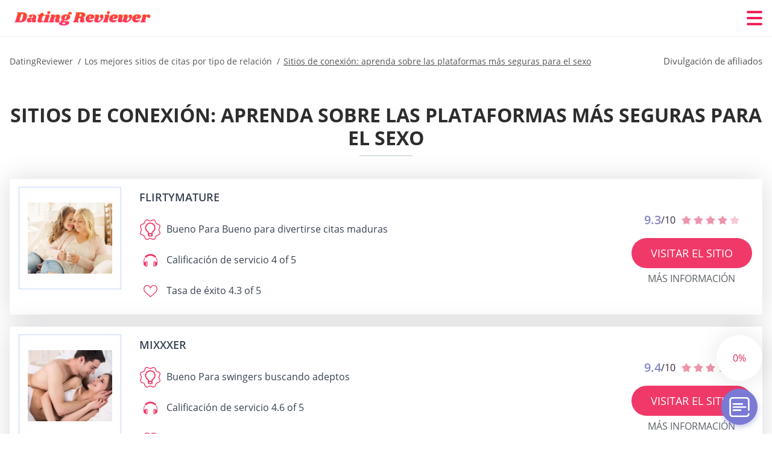

--- FILE ---
content_type: text/html; charset=UTF-8
request_url: https://datingopiniones.es/enganchate/
body_size: 119134
content:
<!DOCTYPE html>
<html class="no-js" lang="es-ES" data-lang="es">
<head>
  <meta charset="utf-8">
  <meta http-equiv="x-ua-compatible" content="ie=edge">
  <meta name="viewport" content="width=device-width, initial-scale=1.0">
  <meta content="telephone=no" name="format-detection">
  <meta name="HandheldFriendly" content="true">
  <style>
    @charset "UTF-8";@-webkit-keyframes drop-show{0%{-webkit-transform:scaleY(.1);transform:scaleY(.1)}40%{-webkit-transform:scaleY(1.04);transform:scaleY(1.04)}60%{-webkit-transform:scaleY(.98);transform:scaleY(.98)}80%{-webkit-transform:scaleY(1.02);transform:scaleY(1.02)}to{-webkit-transform:scaleY(1);transform:scaleY(1)}}@keyframes drop-show{0%{-webkit-transform:scaleY(.1);transform:scaleY(.1)}40%{-webkit-transform:scaleY(1.04);transform:scaleY(1.04)}60%{-webkit-transform:scaleY(.98);transform:scaleY(.98)}80%{-webkit-transform:scaleY(1.02);transform:scaleY(1.02)}to{-webkit-transform:scaleY(1);transform:scaleY(1)}}@-webkit-keyframes drop-hide{0%{-webkit-transform:scaleY(1);transform:scaleY(1)}60%{-webkit-transform:scaleY(.98);transform:scaleY(.98)}80%{-webkit-transform:scaleY(1.02);transform:scaleY(1.02)}to{-webkit-transform:scaleY(0);transform:scaleY(0)}}@keyframes drop-hide{0%{-webkit-transform:scaleY(1);transform:scaleY(1)}60%{-webkit-transform:scaleY(.98);transform:scaleY(.98)}80%{-webkit-transform:scaleY(1.02);transform:scaleY(1.02)}to{-webkit-transform:scaleY(0);transform:scaleY(0)}}@-webkit-keyframes slideInLeft{0%{opacity:0;visibility:visible;-webkit-transform:translate3d(-100%,0,0);transform:translate3d(-100%,0,0)}to{opacity:1;-webkit-transform:translate3d(0,0,0);transform:translate3d(0,0,0)}}@keyframes slideInLeft{0%{opacity:0;visibility:visible;-webkit-transform:translate3d(-100%,0,0);transform:translate3d(-100%,0,0)}to{opacity:1;-webkit-transform:translate3d(0,0,0);transform:translate3d(0,0,0)}}@-webkit-keyframes fancybox-rotate{to{-webkit-transform:rotate(360deg);transform:rotate(360deg)}}@keyframes fancybox-rotate{to{-webkit-transform:rotate(360deg);transform:rotate(360deg)}}@-webkit-keyframes spin{0%{-webkit-transform:rotate(0deg);transform:rotate(0deg)}to{-webkit-transform:rotate(360deg);transform:rotate(360deg)}}@keyframes spin{0%{-webkit-transform:rotate(0deg);transform:rotate(0deg)}to{-webkit-transform:rotate(360deg);transform:rotate(360deg)}}@-webkit-keyframes pulse{10%{-webkit-transform:scale(1.1);transform:scale(1.1)}}@keyframes pulse{10%{-webkit-transform:scale(1.1);transform:scale(1.1)}}@-webkit-keyframes animatedBackground{10%{background-image:url("data:image/svg+xml;charset=utf8,%3Csvg xmlns='http://www.w3.org/2000/svg' viewBox='0 0 100.5 88.9'%3E%3Cpath d='M73.6.5c-5.4 0-10.4 1.7-14.7 5.1-4.2 3.2-7 7.4-8.6 10.4-1.6-3-4.4-7.1-8.6-10.4C37.3 2.2 32.4.5 27 .5 11.9.5.5 12.8.5 29.2c0 17.7 14.2 29.7 35.6 48 3.6 3.1 7.8 6.6 12.1 10.4.6.5 1.3.8 2 .8s1.5-.3 2-.8c4.3-3.8 8.4-7.3 12.1-10.4 21.5-18.3 35.6-30.4 35.6-48C100 12.8 88.7.5 73.6.5z' fill='%23f03968' stroke='%23f03968' stroke-miterlimit='10'/%3E%3C/svg%3E")}to{background-image:url("data:image/svg+xml;charset=utf8,%3Csvg xmlns='http://www.w3.org/2000/svg' viewBox='0 0 100.5 88.9'%3E%3Cpath d='M73.6.5c-5.4 0-10.4 1.7-14.7 5.1-4.2 3.2-7 7.4-8.6 10.4-1.6-3-4.4-7.1-8.6-10.4C37.3 2.2 32.4.5 27 .5 11.9.5.5 12.8.5 29.2c0 17.7 14.2 29.7 35.6 48 3.6 3.1 7.8 6.6 12.1 10.4.6.5 1.3.8 2 .8s1.5-.3 2-.8c4.3-3.8 8.4-7.3 12.1-10.4 21.5-18.3 35.6-30.4 35.6-48C100 12.8 88.7.5 73.6.5z' fill='none' stroke='%23f03968' stroke-miterlimit='10'/%3E%3C/svg%3E")}}@keyframes animatedBackground{10%{background-image:url("data:image/svg+xml;charset=utf8,%3Csvg xmlns='http://www.w3.org/2000/svg' viewBox='0 0 100.5 88.9'%3E%3Cpath d='M73.6.5c-5.4 0-10.4 1.7-14.7 5.1-4.2 3.2-7 7.4-8.6 10.4-1.6-3-4.4-7.1-8.6-10.4C37.3 2.2 32.4.5 27 .5 11.9.5.5 12.8.5 29.2c0 17.7 14.2 29.7 35.6 48 3.6 3.1 7.8 6.6 12.1 10.4.6.5 1.3.8 2 .8s1.5-.3 2-.8c4.3-3.8 8.4-7.3 12.1-10.4 21.5-18.3 35.6-30.4 35.6-48C100 12.8 88.7.5 73.6.5z' fill='%23f03968' stroke='%23f03968' stroke-miterlimit='10'/%3E%3C/svg%3E")}to{background-image:url("data:image/svg+xml;charset=utf8,%3Csvg xmlns='http://www.w3.org/2000/svg' viewBox='0 0 100.5 88.9'%3E%3Cpath d='M73.6.5c-5.4 0-10.4 1.7-14.7 5.1-4.2 3.2-7 7.4-8.6 10.4-1.6-3-4.4-7.1-8.6-10.4C37.3 2.2 32.4.5 27 .5 11.9.5.5 12.8.5 29.2c0 17.7 14.2 29.7 35.6 48 3.6 3.1 7.8 6.6 12.1 10.4.6.5 1.3.8 2 .8s1.5-.3 2-.8c4.3-3.8 8.4-7.3 12.1-10.4 21.5-18.3 35.6-30.4 35.6-48C100 12.8 88.7.5 73.6.5z' fill='none' stroke='%23f03968' stroke-miterlimit='10'/%3E%3C/svg%3E")}}@-webkit-keyframes animatedArrow{10%{background-image:url("data:image/svg+xml;charset=utf8,%3Csvg xmlns='http://www.w3.org/2000/svg' fill='%23fff' viewBox='0 0 191.989 362.667'%3E%3Cpath d='M188.87 259.136c-4.16-4.16-10.923-4.16-15.083 0l-67.115 67.115V10.667C106.672 4.779 101.893 0 96.005 0S85.34 4.779 85.34 10.667v315.587l-67.136-67.118c-4.16-4.16-10.923-4.16-15.083 0s-4.16 10.923 0 15.083l85.333 85.333a10.775 10.775 0 002.373 1.768c.039.022.075.046.114.067.215.116.436.217.657.317.103.047.204.1.31.143.181.075.366.137.551.202.149.053.295.11.446.156.167.05.336.087.504.13.17.042.34.09.513.125.186.037.374.059.561.085.157.023.312.053.471.068.35.035.701.054 1.052.054s.703-.019 1.052-.053c.16-.016.316-.046.475-.07.186-.026.372-.048.557-.084.179-.036.352-.085.528-.13.162-.04.325-.075.485-.124.167-.05.328-.113.49-.172.167-.059.335-.114.499-.182.142-.06.278-.129.417-.194.179-.083.358-.163.532-.256.12-.065.234-.139.352-.208.182-.107.366-.211.544-.33.116-.078.225-.167.339-.25.166-.12.334-.237.494-.37.201-.165.39-.343.579-.522.061-.059.128-.11.188-.17l85.333-85.333c4.16-4.16 4.16-10.923 0-15.083z'/%3E%3C/svg%3E");border-color:#fff}to{background-image:url("data:image/svg+xml;charset=utf8,%3Csvg xmlns='http://www.w3.org/2000/svg' fill='%238585cd' viewBox='0 0 191.989 362.667'%3E%3Cpath d='M188.87 259.136c-4.16-4.16-10.923-4.16-15.083 0l-67.115 67.115V10.667C106.672 4.779 101.893 0 96.005 0S85.34 4.779 85.34 10.667v315.587l-67.136-67.118c-4.16-4.16-10.923-4.16-15.083 0s-4.16 10.923 0 15.083l85.333 85.333a10.775 10.775 0 002.373 1.768c.039.022.075.046.114.067.215.116.436.217.657.317.103.047.204.1.31.143.181.075.366.137.551.202.149.053.295.11.446.156.167.05.336.087.504.13.17.042.34.09.513.125.186.037.374.059.561.085.157.023.312.053.471.068.35.035.701.054 1.052.054s.703-.019 1.052-.053c.16-.016.316-.046.475-.07.186-.026.372-.048.557-.084.179-.036.352-.085.528-.13.162-.04.325-.075.485-.124.167-.05.328-.113.49-.172.167-.059.335-.114.499-.182.142-.06.278-.129.417-.194.179-.083.358-.163.532-.256.12-.065.234-.139.352-.208.182-.107.366-.211.544-.33.116-.078.225-.167.339-.25.166-.12.334-.237.494-.37.201-.165.39-.343.579-.522.061-.059.128-.11.188-.17l85.333-85.333c4.16-4.16 4.16-10.923 0-15.083z'/%3E%3C/svg%3E");border-color:#8585cd}}@keyframes animatedArrow{10%{background-image:url("data:image/svg+xml;charset=utf8,%3Csvg xmlns='http://www.w3.org/2000/svg' fill='%23fff' viewBox='0 0 191.989 362.667'%3E%3Cpath d='M188.87 259.136c-4.16-4.16-10.923-4.16-15.083 0l-67.115 67.115V10.667C106.672 4.779 101.893 0 96.005 0S85.34 4.779 85.34 10.667v315.587l-67.136-67.118c-4.16-4.16-10.923-4.16-15.083 0s-4.16 10.923 0 15.083l85.333 85.333a10.775 10.775 0 002.373 1.768c.039.022.075.046.114.067.215.116.436.217.657.317.103.047.204.1.31.143.181.075.366.137.551.202.149.053.295.11.446.156.167.05.336.087.504.13.17.042.34.09.513.125.186.037.374.059.561.085.157.023.312.053.471.068.35.035.701.054 1.052.054s.703-.019 1.052-.053c.16-.016.316-.046.475-.07.186-.026.372-.048.557-.084.179-.036.352-.085.528-.13.162-.04.325-.075.485-.124.167-.05.328-.113.49-.172.167-.059.335-.114.499-.182.142-.06.278-.129.417-.194.179-.083.358-.163.532-.256.12-.065.234-.139.352-.208.182-.107.366-.211.544-.33.116-.078.225-.167.339-.25.166-.12.334-.237.494-.37.201-.165.39-.343.579-.522.061-.059.128-.11.188-.17l85.333-85.333c4.16-4.16 4.16-10.923 0-15.083z'/%3E%3C/svg%3E");border-color:#fff}to{background-image:url("data:image/svg+xml;charset=utf8,%3Csvg xmlns='http://www.w3.org/2000/svg' fill='%238585cd' viewBox='0 0 191.989 362.667'%3E%3Cpath d='M188.87 259.136c-4.16-4.16-10.923-4.16-15.083 0l-67.115 67.115V10.667C106.672 4.779 101.893 0 96.005 0S85.34 4.779 85.34 10.667v315.587l-67.136-67.118c-4.16-4.16-10.923-4.16-15.083 0s-4.16 10.923 0 15.083l85.333 85.333a10.775 10.775 0 002.373 1.768c.039.022.075.046.114.067.215.116.436.217.657.317.103.047.204.1.31.143.181.075.366.137.551.202.149.053.295.11.446.156.167.05.336.087.504.13.17.042.34.09.513.125.186.037.374.059.561.085.157.023.312.053.471.068.35.035.701.054 1.052.054s.703-.019 1.052-.053c.16-.016.316-.046.475-.07.186-.026.372-.048.557-.084.179-.036.352-.085.528-.13.162-.04.325-.075.485-.124.167-.05.328-.113.49-.172.167-.059.335-.114.499-.182.142-.06.278-.129.417-.194.179-.083.358-.163.532-.256.12-.065.234-.139.352-.208.182-.107.366-.211.544-.33.116-.078.225-.167.339-.25.166-.12.334-.237.494-.37.201-.165.39-.343.579-.522.061-.059.128-.11.188-.17l85.333-85.333c4.16-4.16 4.16-10.923 0-15.083z'/%3E%3C/svg%3E");border-color:#8585cd}}@-webkit-keyframes animateCircle{40%{opacity:1;-webkit-transform:scale(10);transform:scale(10);fill:#dd4688}55%{opacity:1;-webkit-transform:scale(11);transform:scale(11);fill:#d46abf}65%{opacity:1;-webkit-transform:scale(12);transform:scale(12);fill:#cc8ef5}75%{opacity:1;-webkit-transform:scale(13);transform:scale(13);stroke-width:.5;stroke:#cc8ef5;fill:transparent}85%{opacity:1;-webkit-transform:scale(17);transform:scale(17);stroke-width:.2;stroke:#cc8ef5;fill:transparent}95%{opacity:1;-webkit-transform:scale(18);transform:scale(18);stroke-width:.1;stroke:#cc8ef5;fill:transparent}to{opacity:1;-webkit-transform:scale(19);transform:scale(19);stroke-width:0;stroke:#cc8ef5;fill:transparent}}@keyframes animateCircle{40%{opacity:1;-webkit-transform:scale(10);transform:scale(10);fill:#dd4688}55%{opacity:1;-webkit-transform:scale(11);transform:scale(11);fill:#d46abf}65%{opacity:1;-webkit-transform:scale(12);transform:scale(12);fill:#cc8ef5}75%{opacity:1;-webkit-transform:scale(13);transform:scale(13);stroke-width:.5;stroke:#cc8ef5;fill:transparent}85%{opacity:1;-webkit-transform:scale(17);transform:scale(17);stroke-width:.2;stroke:#cc8ef5;fill:transparent}95%{opacity:1;-webkit-transform:scale(18);transform:scale(18);stroke-width:.1;stroke:#cc8ef5;fill:transparent}to{opacity:1;-webkit-transform:scale(19);transform:scale(19);stroke-width:0;stroke:#cc8ef5;fill:transparent}}@-webkit-keyframes animateHeart{0%{-webkit-transform:scale(.2);transform:scale(.2)}40%{-webkit-transform:scale(1.2);transform:scale(1.2)}to{-webkit-transform:scale(1);transform:scale(1)}}@keyframes animateHeart{0%{-webkit-transform:scale(.2);transform:scale(.2)}40%{-webkit-transform:scale(1.2);transform:scale(1.2)}to{-webkit-transform:scale(1);transform:scale(1)}}@-webkit-keyframes animateHeartOut{0%{-webkit-transform:scale(1.4);transform:scale(1.4)}to{-webkit-transform:scale(1);transform:scale(1)}}@keyframes animateHeartOut{0%{-webkit-transform:scale(1.4);transform:scale(1.4)}to{-webkit-transform:scale(1);transform:scale(1)}}html{font-family:sans-serif;-webkit-text-size-adjust:100%;-ms-text-size-adjust:100%}body{margin:0}article,aside,details,figcaption,figure,footer,header,main,menu,nav,section,summary{display:block}audio,canvas,progress,video{display:inline-block;vertical-align:baseline}audio:not([controls]){display:none;height:0}[hidden],template{display:none}a{background-color:transparent}a:active,a:hover{outline:0}abbr[title]{border-bottom:1px dotted}b,strong{font-weight:700}dfn{font-style:italic}mark{background:#ff0;color:#000}sub,sup{position:relative;vertical-align:baseline;font-size:75%;line-height:0}sup{top:-.5em}sub{bottom:-.25em}img{border:0}svg:not(:root){overflow:hidden}blockquote,figure{margin:0}hr{height:0;-webkit-box-sizing:content-box;box-sizing:content-box;-moz-box-sizing:content-box}pre{overflow:auto}code,kbd,pre,samp{font-family:monospace,monospace;font-size:1em}button,input,optgroup,select,textarea{margin:0;font:inherit;color:inherit}fieldset{vertical-align:baseline;margin:0;padding:0;background:0 0;border:0;font-size:100%;outline:0}button{overflow:visible}button,select{text-transform:none}button,html input[type=button],input[type=reset],input[type=submit]{cursor:pointer;-webkit-appearance:button}button[disabled],html input[disabled]{cursor:default}button::-moz-focus-inner,input::-moz-focus-inner{padding:0;border:0}input{line-height:normal}input[type=checkbox],input[type=radio]{padding:0;-webkit-box-sizing:border-box;box-sizing:border-box}input[type=number]::-webkit-inner-spin-button,input[type=number]::-webkit-outer-spin-button{height:auto}input[type=search]{box-sizing:content-box;-webkit-box-sizing:content-box;-moz-box-sizing:content-box;-webkit-appearance:textfield}.jq-selectbox__search input::-webkit-search-cancel-button,.jq-selectbox__search input::-webkit-search-decoration,input[type=search]::-webkit-search-cancel-button,input[type=search]::-webkit-search-decoration{-webkit-appearance:none}legend{border:0}textarea{overflow:auto}optgroup{font-weight:700}table{border-collapse:collapse;border-spacing:0}legend,td,th{padding:0}.c-sites-box-S-1 .m5YFjuUf .x8dm57A0cK{font-size:0}.c-about-S-1 .er8T2hwr28R0,.c-app-info-S-1 .ZPHo9C_pKm,.c-logo-slider-S-1 .mDP1ChLO,.c-menu-S-1 .yDeqL,.c-quiz-S-1 .ErHh4_,.c-websites-S-1 .x0qiA3 .z2pJH{display:inline-block;font-size:0}.c-hookup-slider-S-1 .PEsBMn5mx_eM .s8cNH9f{font-size:0}.dkVQPoS img,.c-about-S-1 .er8T2hwr28R0 img,.c-menu-S-1 .yDeqL img,.c-sites-box-S-1 .m5YFjuUf .x8dm57A0cK img,.c-websites-S-1 .x0qiA3 .z2pJH img{display:inline-block;height:auto;max-width:100%}.c-quiz-S-1 .ErHh4_ img{height:auto;max-width:100%}.c-app-info-S-1 .ZPHo9C_pKm img,.c-hookup-slider-S-1 .PEsBMn5mx_eM .s8cNH9f img{display:inline-block;height:auto;max-width:100%}.Mv-Q6eF{background-color:transparent}.kQjUzQ .slick-arrow,.pEs8sCYW1S_ .slick-arrow{padding:0;background-color:transparent}.Ho8tr09,.c-contents-S-1 .JDPcsV_hH,.c-form-S-1 .dFRIDWYZia,.c-menu-S-1 .I1sskO,.c-vote-S-1 .ISo4PXsh{padding:0;background-color:transparent;border:0}.c-pagination-S-1 .N1gwfx,.c-pagination-S-1 .tqAVvmqUn{padding:0;background-color:transparent}.c-filter-S-1 .KaVjM,.c-filter-S-1 .Tk9zV{background-color:transparent;border:0}.c-filter-S-1 .tJAHYSoV76,.c-filter-S-1 .s4DykXIw{padding:0;background-color:transparent;border:0}.c-filter_lifestyle-S-1 .eF68_vmDXxi,.c-filter_lifestyle-S-1 .SejoMrib{background-color:transparent;border:0}.c-filter_lifestyle-S-1 .MCbeHSx4Gxl{padding:0;background-color:transparent;border:0}.c-sugar-profiles-S-1 .GEA_yt{padding:0;border:0}.c-share-S-1 .Yhgfl2,.c-top-sites-S-1 .nSN20Dvs{background-color:transparent;border:0}.c-menu-S-1 .JbM2YS,.c-menu-S-1 .c1_wBuev_Li{margin:0;padding:0;list-style:none}.U6b5bvds6,.c-features-S-1 .f8SXqIh,.c-footer-S-1 .pE9JnzYSKtjd{padding:0;list-style:none}.c-footer-S-1 .eEy4nQlWVzf{margin:0;padding:0;list-style:none}.BToumFoS,.jq-selectbox__dropdown ul{padding:0;list-style:none}.c-filter-S-1 .C_OFRmX9B{list-style:none}.c-filter_lifestyle-S-1 .iZ8n2RqC47d{margin:0;padding:0;list-style:none}.c-model-S-1 .mrjPuo{margin:0;list-style:none}.c-state-S-1 .BEppx0d8NFt{margin:0;padding:0;list-style:none}.c-state-S-1 .muAE7yW1_{padding:0;list-style:none}.c-top-posts-S-1 .pt5MIhJg-V{margin:0;padding:0;list-style:none}.c-tb-apps-S-1 .sbxK9Ci5K8kC{padding:0;list-style:none}.c-categories-S-1 .LcAWsD12I,.c-share-S-1 .VYUNQiNKbQ{margin:0;padding:0;list-style:none}.c-button-up:before,.c-contents-S-1 .JDPcsV_hH:before,.c-websites-S-1 .x0qiA3 .M4WPxXvn,.c-websites-S-1 .x0qiA3 .Q5y9ns:after{background-position:center center;background-repeat:no-repeat;background-size:contain}@font-face{font-family:'Open Sans';font-style:normal;font-weight:300;src:url(/static/fonts/mem5YaGs126MiZpBA-UN_r8OVuhpOqc.woff2) format("woff2");unicode-range:U+0400-045F,U+0490-0491,U+04B0-04B1,U+2116;font-display:swap}@font-face{font-family:'Open Sans';font-style:normal;font-weight:300;src:url(/static/fonts/mem5YaGs126MiZpBA-UN_r8OUehpOqc.woff2) format("woff2");unicode-range:U+0370-03FF;font-display:swap}@font-face{font-family:'Open Sans';font-style:normal;font-weight:300;src:url(/static/fonts/mem5YaGs126MiZpBA-UN_r8OUuhp.woff2) format("woff2");unicode-range:U+0000-00FF,U+0131,U+0152-0153,U+02BB-02BC,U+02C6,U+02DA,U+02DC,U+2000-206F,U+2074,U+20AC,U+2122,U+2191,U+2193,U+2212,U+2215,U+FEFF,U+FFFD;font-display:swap}@font-face{font-family:'Open Sans';font-style:normal;font-weight:400;src:url(/static/fonts/mem8YaGs126MiZpBA-UFUZ0bbck.woff2) format("woff2");unicode-range:U+0400-045F,U+0490-0491,U+04B0-04B1,U+2116;font-display:swap}@font-face{font-family:'Open Sans';font-style:normal;font-weight:400;src:url(/static/fonts/mem8YaGs126MiZpBA-UFVp0bbck.woff2) format("woff2");unicode-range:U+0370-03FF;font-display:swap}@font-face{font-family:'Open Sans';font-style:normal;font-weight:400;src:url(/static/fonts/mem8YaGs126MiZpBA-UFVZ0b.woff2) format("woff2");unicode-range:U+0000-00FF,U+0131,U+0152-0153,U+02BB-02BC,U+02C6,U+02DA,U+02DC,U+2000-206F,U+2074,U+20AC,U+2122,U+2191,U+2193,U+2212,U+2215,U+FEFF,U+FFFD;font-display:swap}@font-face{font-family:'Open Sans';font-style:normal;font-weight:600;src:url(/static/fonts/mem5YaGs126MiZpBA-UNirkOVuhpOqc.woff2) format("woff2");unicode-range:U+0400-045F,U+0490-0491,U+04B0-04B1,U+2116;font-display:swap}@font-face{font-family:'Open Sans';font-style:normal;font-weight:600;src:url(/static/fonts/mem5YaGs126MiZpBA-UNirkOUehpOqc.woff2) format("woff2");unicode-range:U+0370-03FF;font-display:swap}@font-face{font-family:'Open Sans';font-style:normal;font-weight:600;src:url(/static/fonts/mem5YaGs126MiZpBA-UNirkOUuhp.woff2) format("woff2");unicode-range:U+0000-00FF,U+0131,U+0152-0153,U+02BB-02BC,U+02C6,U+02DA,U+02DC,U+2000-206F,U+2074,U+20AC,U+2122,U+2191,U+2193,U+2212,U+2215,U+FEFF,U+FFFD;font-display:swap}@font-face{font-family:'Open Sans';font-style:normal;font-weight:700;src:url(/static/fonts/mem5YaGs126MiZpBA-UN7rgOVuhpOqc.woff2) format("woff2");unicode-range:U+0400-045F,U+0490-0491,U+04B0-04B1,U+2116;font-display:swap}@font-face{font-family:'Open Sans';font-style:normal;font-weight:700;src:url(/static/fonts/mem5YaGs126MiZpBA-UN7rgOUehpOqc.woff2) format("woff2");unicode-range:U+0370-03FF;font-display:swap}@font-face{font-family:'Open Sans';font-style:normal;font-weight:700;src:url(/static/fonts/mem5YaGs126MiZpBA-UN7rgOUuhp.woff2) format("woff2");unicode-range:U+0000-00FF,U+0131,U+0152-0153,U+02BB-02BC,U+02C6,U+02DA,U+02DC,U+2000-206F,U+2074,U+20AC,U+2122,U+2191,U+2193,U+2212,U+2215,U+FEFF,U+FFFD;font-display:swap}@font-face{font-family:'Open Sans';font-style:normal;font-weight:800;src:url(/static/fonts/mem5YaGs126MiZpBA-UN8rsOVuhpOqc.woff2) format("woff2");unicode-range:U+0400-045F,U+0490-0491,U+04B0-04B1,U+2116;font-display:swap}@font-face{font-family:'Open Sans';font-style:normal;font-weight:800;src:url(/static/fonts/mem5YaGs126MiZpBA-UN8rsOUehpOqc.woff2) format("woff2");unicode-range:U+0370-03FF;font-display:swap}@font-face{font-family:'Open Sans';font-style:normal;font-weight:800;src:url(/static/fonts/mem5YaGs126MiZpBA-UN8rsOUuhp.woff2) format("woff2");unicode-range:U+0000-00FF,U+0131,U+0152-0153,U+02BB-02BC,U+02C6,U+02DA,U+02DC,U+2000-206F,U+2074,U+20AC,U+2122,U+2191,U+2193,U+2212,U+2215,U+FEFF,U+FFFD;font-display:swap}*,:after,:before{-webkit-box-sizing:border-box;box-sizing:border-box}a,button,input[type=button],input[type=checkbox],input[type=email],input[type=password],input[type=radio],input[type=submit],input[type=text],textarea{-webkit-tap-highlight-color:transparent}body,html{height:100%;min-width:320px}.nx3Xov74wEQ,.nx3Xov74wEQ body{height:auto;min-height:100%}[role=button],[type=button],label{cursor:pointer}ul{list-style:disc}html{font-size:16px}@media only screen and (max-width:767px){html{font-size:16px}}body{font-family:"Open Sans",sans-serif;font-weight:400;line-height:1.5;background-color:#fff;color:#545454}@media only screen and (max-width:1023px){*{outline:0}}.rHSzoyXE{margin:0;padding:0;list-style:none}.JbphGBE8ZG{float:left!important;height:auto}.g0VWxGA{float:right!important;height:auto}.oK0Fvce1gNZt:after,.QpWZZwJA:after{content:"";display:table;width:100%;clear:both}.rNOdRzvR{display:inline!important}.sVvKzufk{text-align:left!important}.Nc8HxK{text-align:right!important}.wSd8zP-{text-align:center!important}.qtHTQ-E{text-align:justify!important}.HQW-jt{text-transform:uppercase}@media only screen and (max-width:767px){.oHF3Y5M{text-align:center}}.oK0Fvce1gNZt{display:-webkit-box;display:-ms-flexbox;display:flex;-webkit-box-flex:0;-ms-flex:0 1 auto;flex:0 1 auto;-webkit-box-orient:horizontal;-webkit-box-direction:normal;-ms-flex-direction:row;flex-direction:row;-ms-flex-wrap:wrap;flex-wrap:wrap;margin-top:-20px;margin-right:-8px;margin-left:-8px}.oK0Fvce1gNZt>*{float:left;height:auto;width:100%;max-width:100%;min-width:100%;margin-top:20px;padding-right:8px;padding-left:8px}@media only screen and (min-width:1366px){.oK0Fvce1gNZt{margin-top:-30px;margin-right:-15px;margin-left:-15px}.oK0Fvce1gNZt>*{margin-top:30px;padding-right:15px;padding-left:15px}}.xWDCnUJ3Yjhn{-webkit-box-pack:center;-ms-flex-pack:center;justify-content:center}.eGpuI{-webkit-box-align:center;-ms-flex-align:center;align-items:center}.tCGwT3I2LB{-webkit-box-align:end;-ms-flex-align:end;align-items:flex-end}.tYPnFUgSjq{width:8.333%;max-width:8.333%;min-width:8.333%}.N0w3ezf{width:16.667%;max-width:16.667%;min-width:16.667%}.ZKyQlkx{width:25%;max-width:25%;min-width:25%}.ub5eH7GT_w-u{width:33.333%;max-width:33.333%;min-width:33.333%}.vCSig9{width:41.667%;max-width:41.667%;min-width:41.667%}.hwxRULzu{width:50%;max-width:50%;min-width:50%}.GKIE_AJwUenf{width:58.333%;max-width:58.333%;min-width:58.333%}.d0z4FK{width:66.667%;max-width:66.667%;min-width:66.667%}.DZVwLs{width:75%;max-width:75%;min-width:75%}.q9TcOUHQHPE{width:83.333%;max-width:83.333%;min-width:83.333%}.inFXGLHsc29z{width:91.667%;max-width:91.667%;min-width:91.667%}.W7oxPH2KB{width:100%;max-width:100%;min-width:100%}@media only screen and (min-width:568px){.FfcpzmL{width:8.333%;max-width:8.333%;min-width:8.333%}.xbH1Ym9r6E{width:16.667%;max-width:16.667%;min-width:16.667%}.g3gmosCxItxz{width:25%;max-width:25%;min-width:25%}.GVBRiWf_4N{width:33.333%;max-width:33.333%;min-width:33.333%}.V6mvUzuqD{width:41.667%;max-width:41.667%;min-width:41.667%}.K8_f1bD{width:50%;max-width:50%;min-width:50%}.EuXt_Yd{width:58.333%;max-width:58.333%;min-width:58.333%}.DGmm7fz{width:66.667%;max-width:66.667%;min-width:66.667%}.NKSN-{width:75%;max-width:75%;min-width:75%}.OrObe5REzaI{width:83.333%;max-width:83.333%;min-width:83.333%}.z3L4SjWF0-Ha{width:91.667%;max-width:91.667%;min-width:91.667%}.nr4rnyas{width:100%;max-width:100%;min-width:100%}}@media only screen and (min-width:667px){.UyJovzs{width:8.333%;max-width:8.333%;min-width:8.333%}.pDk-JGx{width:16.667%;max-width:16.667%;min-width:16.667%}.HKeF1VYwqx{width:25%;max-width:25%;min-width:25%}.EVwYdoHT{width:33.333%;max-width:33.333%;min-width:33.333%}.wE4mUjrd{width:41.667%;max-width:41.667%;min-width:41.667%}.JMaGK4tK9{width:50%;max-width:50%;min-width:50%}.RjHNb9Vn8AeZ{width:58.333%;max-width:58.333%;min-width:58.333%}.CjG2Mo9ExI{width:66.667%;max-width:66.667%;min-width:66.667%}.T0imQB30D{width:75%;max-width:75%;min-width:75%}.OZPMD6VB35{width:83.333%;max-width:83.333%;min-width:83.333%}.xslxS{width:91.667%;max-width:91.667%;min-width:91.667%}.naTbACqjKv9v{width:100%;max-width:100%;min-width:100%}}@media only screen and (min-width:768px){.Jou-UjdtX{width:8.333%;max-width:8.333%;min-width:8.333%}.F3fzNl{width:16.667%;max-width:16.667%;min-width:16.667%}.uOoBfEk6B{width:25%;max-width:25%;min-width:25%}.k2NeM4kes{width:33.333%;max-width:33.333%;min-width:33.333%}.YXfZb9Xw{width:41.667%;max-width:41.667%;min-width:41.667%}.Eio1s4P05{width:50%;max-width:50%;min-width:50%}.oZHNyEN{width:58.333%;max-width:58.333%;min-width:58.333%}.JzbwMenIQy{width:66.667%;max-width:66.667%;min-width:66.667%}.uLN1V{width:75%;max-width:75%;min-width:75%}.U8gQp3sb{width:83.333%;max-width:83.333%;min-width:83.333%}.wWpeUXulH3hi{width:91.667%;max-width:91.667%;min-width:91.667%}.F4027zlg_jOR{width:100%;max-width:100%;min-width:100%}}@media only screen and (min-width:1024px){.w5ReQII{width:8.333%;max-width:8.333%;min-width:8.333%}.LvZ1RLK9k{width:16.667%;max-width:16.667%;min-width:16.667%}.h1XSSy28Y2Y{width:25%;max-width:25%;min-width:25%}.p26pKrxeBRS{width:33.333%;max-width:33.333%;min-width:33.333%}.RLJmex8Gn{width:41.667%;max-width:41.667%;min-width:41.667%}.v0mSPgNgI{width:50%;max-width:50%;min-width:50%}.Gf9HyGSEi5PX{width:58.333%;max-width:58.333%;min-width:58.333%}.O_-PzZKnI{width:66.667%;max-width:66.667%;min-width:66.667%}.Y9pzZZeT{width:75%;max-width:75%;min-width:75%}.sgBG-0XUT2B{width:83.333%;max-width:83.333%;min-width:83.333%}.jnJaP{width:91.667%;max-width:91.667%;min-width:91.667%}.xnxgRDA-cc{width:100%;max-width:100%;min-width:100%}}@media only screen and (min-width:1366px){.jg7u1c{width:8.333%;max-width:8.333%;min-width:8.333%}.fdS2gop2p{width:16.667%;max-width:16.667%;min-width:16.667%}.SvsE{width:25%;max-width:25%;min-width:25%}.C6drI9{width:33.333%;max-width:33.333%;min-width:33.333%}.Y9ZpDKe3xcM{width:41.667%;max-width:41.667%;min-width:41.667%}.vt2NGmRi6{width:50%;max-width:50%;min-width:50%}.lfeoMk5{width:58.333%;max-width:58.333%;min-width:58.333%}.TFJH6Cz-{width:66.667%;max-width:66.667%;min-width:66.667%}.UsP2j{width:75%;max-width:75%;min-width:75%}.h8ObnH15_D_z{width:83.333%;max-width:83.333%;min-width:83.333%}.XYcm9F1WI{width:91.667%;max-width:91.667%;min-width:91.667%}.UuNIHvp_O4_K{width:100%;max-width:100%;min-width:100%}}.ul64lL,.yfhFx,.CmP3udM,.WbBD2LvgfSB,.JV0XaYVoV,.is-hide,.is-hide-disclosure{display:none!important}.is-fixed{position:fixed;top:0;left:0;width:100%;z-index:1000}@media only screen and (max-width:567px){.JV0XaYVoV{display:block!important}.BjQ-pbu5GJvF{display:none!important}}@media only screen and (min-width:568px) and (max-width:666px){.WbBD2LvgfSB{display:block!important}.Gj-F9_{display:none!important}}@media only screen and (min-width:667px) and (max-width:767px){.CmP3udM{display:block!important}.eqMYOGW{display:none!important}}@media only screen and (min-width:768px) and (max-width:1023px){.yfhFx{display:block!important}.GIw_AY{display:none!important}}@media only screen and (min-width:1024px){.ul64lL{display:block!important}.p237fIrxks{display:none!important}}@media only screen and (max-width:767px){.mQNA0N{display:none!important}}@media only screen and (max-width:1023px){.I1RDUr{display:none!important}.kY-sK5fKKFI{display:block!important}}@media only screen and (max-width:1365px){.t5kdNoHlrd5K,.kY-sK5fKKFI{display:none!important}.R40X40aK-Z{display:block!important}}@media only screen and (min-width:1366px){.R40X40aK-Z{display:none!important}}.zjfWzl5xk{display:-webkit-box;display:-ms-flexbox;display:flex;-webkit-box-orient:vertical;-webkit-box-direction:normal;-ms-flex-direction:column;flex-direction:column;-webkit-box-pack:justify;-ms-flex-pack:justify;justify-content:space-between;min-height:100%;overflow:hidden}.iAvbt3oWDSy{padding:45px 0 15px}@media only screen and (min-width:1366px){.iAvbt3oWDSy{padding:0 0 15px}}.Y8SFdwgggdz{margin-top:25px}.a6SWiN3{padding:45px 0 15px}@media only screen and (min-width:1024px){.a6SWiN3{padding:70px 0 15px}}.jOPx9CazBVk0{max-width:1442px;margin-right:auto;margin-left:auto;padding:0 16px}.aH7sT09V9K{margin:0!important}.rosu_POpGEU{margin-top:20px}.IebcDHs{margin-top:44px}.PBMYApIO{margin-top:25px}@media only screen and (min-width:1024px){.PBMYApIO{margin-top:30px}}.b4In1O{margin-top:42px}.ACwkmCeFwq{margin:0!important}@media only screen and (min-width:1024px){.ACwkmCeFwq{margin-top:70px!important}}.wTK88kzJxq7{margin-top:45px}@media only screen and (min-width:1024px){.wTK88kzJxq7{margin-top:60px}}.dbi_-8DGjRI{margin-top:23px}@media only screen and (min-width:667px){.dbi_-8DGjRI{margin-top:28px}}@media only screen and (min-width:1024px){.dbi_-8DGjRI{margin-top:38px}}.OMCco{margin-top:10px}@media only screen and (min-width:1024px){.OMCco{margin-top:40px}}.z3Y42F{margin-top:50px}@media only screen and (min-width:1366px){.z3Y42F{margin-top:85px}}.T2liPJx5{margin-top:25px}@media only screen and (min-width:667px){.T2liPJx5{margin-top:35px}}@media only screen and (min-width:1024px){.T2liPJx5{margin-top:75px}}.akZBlSClA{margin-bottom:10px}@media only screen and (min-width:1024px){.akZBlSClA{margin-bottom:25px}}.hCiTLPXT,.Kvg-Sxk{margin-bottom:20px}@media only screen and (min-width:667px){.hCiTLPXT{margin-bottom:25px}}@media only screen and (min-width:1024px){.hCiTLPXT{margin-bottom:30px}}.JjP1Go{margin-bottom:25px}@media only screen and (min-width:667px){.JjP1Go{margin-bottom:30px}}@media only screen and (min-width:1024px){.JjP1Go{margin-bottom:45px}}.l5sgJJ{margin-bottom:25px}@media only screen and (min-width:667px){.l5sgJJ{margin-bottom:35px}}@media only screen and (min-width:1024px){.l5sgJJ{margin-bottom:55px}}@media only screen and (max-width:767px){.scj4M7g{margin-right:-16px;margin-left:-16px}}@media screen and (max-width:1024px){.ZDbcNsb1p{margin-right:-16px;margin-left:-16px}}.LrF37vOJP_{padding:40px 15px;background-color:#fff;-webkit-box-shadow:0 1px 38px 0 rgba(2,7,24,.11);box-shadow:0 1px 38px 0 rgba(2,7,24,.11)}@media only screen and (min-width:1366px){.LrF37vOJP_{padding:40px 20px}}.YyPIlH2H{width:100%;margin-bottom:20px;font-size:18px;font-weight:700;color:#2e2d2d;text-align:center;text-transform:uppercase}.Rnx2U0,.Rnx2U0 img{position:relative;display:block;width:100%;height:100%;max-height:86px;min-height:86px}.Rnx2U0 img{position:absolute;top:0;right:0;bottom:0;left:0;height:auto;-o-object-fit:cover;object-fit:cover}@media only screen and (min-width:667px){.Rnx2U0,.Rnx2U0 img{max-height:280px;min-height:280px}}.group-1{position:relative}.group-1:before{content:"";position:absolute;top:0;left:0;display:inline-block;width:12px;height:17px;background-image:url("data:image/svg+xml,%3C%3Fxml version='1.0' encoding='utf-8'%3F%3E%3C!--Generator: Adobe Illustrator 25.2.1, SVG Export Plug-In . SVG Version: 6.00 Build 0)--%3E%3Csvg version='1.1' id='Слой_1' xmlns='http://www.w3.org/2000/svg' xmlns:xlink='http://www.w3.org/1999/xlink' x='0px' y='0px' viewBox='0 0 12 17' style='enable-background:new 0 0 12 17' xml:space='preserve'%3E%3Cstyle type='text/css'%3E.st0%7Bfill:%23F03968;%7D%3C/style%3E%3Cpath class='st0' d='M6,0C6,0,6,0,6,0C6,0,6,0,6,0C1.4,0-0.3,3.4,0.1,7.2C0.5,11.5,5.6,17,6,17c0,0,0,0,0,0c0,0,0,0,0,0 c0.4,0,5.5-5.5,5.9-9.8C12.3,3.4,10.6,0,6,0z M6,7.6c-1.1,0-2-0.9-2-2c0-1.1,0.9-2,2-2c1.1,0,2,0.9,2,2C8,6.7,7.1,7.6,6,7.6z'/%3E%3C/svg%3E");background-size:cover}@media only screen and (max-width:1365px){.u4idWTnkv{display:-webkit-box;display:-ms-flexbox;display:flex;-webkit-box-orient:vertical;-webkit-box-direction:reverse;-ms-flex-direction:column-reverse;flex-direction:column-reverse}.u4idWTnkv .BfYGkS{margin-top:15px}.u4idWTnkv .GTorkxr0dQ{margin-top:0}.u4idWTnkv .MpOivDBt3i,.XVnZCzU7Ff,.GTorkxr0dQ{margin-top:15px}.u4idWTnkv .kBy9do1k{margin-top:0}}@media only screen and (min-width:1366px){.Bv0vez{display:-webkit-box;display:-ms-flexbox;display:flex;-webkit-box-flex:0;-ms-flex:0 1 auto;flex:0 1 auto;-webkit-box-orient:horizontal;-webkit-box-direction:normal;-ms-flex-direction:row;flex-direction:row;-ms-flex-wrap:nowrap;flex-wrap:nowrap}.BfYGkS{-ms-flex-preferred-size:0;flex-basis:0;-webkit-box-flex:1;-ms-flex-positive:1;flex-grow:1;max-width:calc(100% - 390px)}.GTorkxr0dQ{position:relative;-webkit-box-flex:0;-ms-flex:0 0 360px;flex:0 0 360px;max-width:360px;padding-left:30px}.MpOivDBt3i{-ms-flex-preferred-size:0;flex-basis:0;-webkit-box-flex:1;-ms-flex-positive:1;flex-grow:1;max-width:calc(100% - 450px)}.kBy9do1k{position:relative;-webkit-box-flex:0;-ms-flex:0 0 440px;flex:0 0 440px;max-width:440px;padding-left:50px}.kOJmP5V4Nt{margin-top:40px;-webkit-transition:all .1s;transition:all .1s}.kOJmP5V4Nt.affix{position:fixed!important;top:0!important;width:390px;margin:0;padding-top:20px;z-index:9}.kOJmP5V4Nt.affix-top{position:absolute;top:-4px;width:390px}.kOJmP5V4Nt.affix-bottom{position:absolute;top:auto!important;bottom:0;width:390px}.j7k-03ccDM,.j7k-03ccDM.affix{-webkit-transition:all .5s;transition:all .5s}.j7k-03ccDM.affix{position:fixed!important;top:0!important;width:330px;padding-top:20px;z-index:9}.j7k-03ccDM.affix .poU8I{margin-top:0!important}.j7k-03ccDM.affix-top{position:absolute;width:330px}.j7k-03ccDM.affix-bottom{position:absolute;top:auto!important;bottom:0;width:330px}}@media only screen and (min-width:1442px){.BfYGkS{max-width:calc(100% - 360px)}.GTorkxr0dQ{-webkit-box-flex:0;-ms-flex:0 0 360px;flex:0 0 360px;max-width:360px;padding-left:30px}.MpOivDBt3i{max-width:calc(100% - 450px)}.kBy9do1k{-webkit-box-flex:0;-ms-flex:0 0 440px;flex:0 0 440px;max-width:440px;padding-left:50px}.j7k-03ccDM.affix,.j7k-03ccDM.affix-bottom{width:330px}.kOJmP5V4Nt.affix,.kOJmP5V4Nt.affix-bottom{width:390px}}.lk5uPkF2{padding-top:1px}.dkVQPoS{margin:1.2rem 0}.RnqvveWleKW{margin:0}.BBNvj_C7Lu{float:none;width:100%;clear:both}.BBNvj_C7Lu img,.BBNvj_C7Lu picture{display:block;margin-right:auto;margin-left:auto}.CnN8{position:relative;display:block;font-size:0;text-align:center}.kzdpMKK3A{position:absolute;top:0;right:0;bottom:0;left:0;overflow:hidden}.kzdpMKK3A img{display:inline-block;min-width:100%;min-height:100%}@supports (object-fit:cover){.kzdpMKK3A img{width:100%;height:100%;-o-object-fit:cover;object-fit:cover}}.ODGquhc{height:188px;margin:1.2rem 0}@media only screen and (min-width:1024px){.CnN8{height:280px}}.twVlN{display:block;width:auto;height:auto;margin:0 auto .8em}.twVlN img{display:inline-block;height:auto;max-width:100%}@media only screen and (min-width:568px){.twVlN{max-width:50%;margin-top:5px;margin-bottom:5px}.twVlN+p{margin-top:0}.twVlN.VOAQmAq{padding-bottom:30%}.BgWqlWD2{float:left;height:auto;margin-right:30px}.WEX7R0{float:right;height:auto;margin-left:30px}}.O-0zqZ2hrt{display:inline-block}.O-0zqZ2hrt[aria-expanded=false]:before{content:attr(data-hide)}.O-0zqZ2hrt[aria-expanded=true]:before{content:attr(data-open)}.kr5N{display:block!important;-webkit-transition:none!important;transition:none!important}.kr5N[aria-expanded=false]{height:66px!important}.kr5N[aria-expanded=true]{height:auto!important}@media only screen and (max-width:767px){.kr5N{overflow:hidden;line-height:22px}}@media only screen and (min-width:768px){.kr5N[aria-expanded=false]{height:auto!important}.O-0zqZ2hrt{display:none}}.qyL3Ak{max-width:835px;margin:0 auto}.WfIWbBQsu,.ZZ5BYl9ELK{position:relative;display:block;height:0;padding:0 0 56.25%;overflow:hidden}.WfIWbBQsu .embed__el___,.WfIWbBQsu embed,.WfIWbBQsu iframe,.WfIWbBQsu object,.WfIWbBQsu video{position:absolute;top:0;bottom:0;left:0;width:100%;height:100%;border:0}.ZZ5BYl9ELK{padding:0 0 75%}.ZZ5BYl9ELK embed,.ZZ5BYl9ELK iframe,.ZZ5BYl9ELK object,.ZZ5BYl9ELK video,.wJpeS3z_NJH{position:absolute;top:0;right:0;bottom:0;left:0;width:100%;height:100%;margin:0 auto;border:0}.modal-noscroll-full,body.compensate-for-scrollbar{overflow:hidden}@media only screen and (max-width:1365px){.modal-noscroll{overflow:hidden}.menu-fix-opened{margin-top:60px;padding-top:1px}}@media only screen and (max-width:1023px){.modal-noscroll-md{overflow:hidden}}.VOAQmAq{position:relative;width:100%;height:0;padding-bottom:56.25%;background-color:#000}.VOAQmAq.is-enabled{cursor:pointer}.VOAQmAq.is-enabled .v9nkbLfi,.slick-slide img{display:block}.VOAQmAq:hover .T4SUt1z0Njk,.v9nkbLfi:focus .T4SUt1z0Njk{fill:red;fill-opacity:1}.yyHkSZEh9rp{position:absolute;top:0;left:0;width:100%;height:100%}.VOAQmAq .iframe-video,.v9nkbLfi,.Bk-em{position:absolute;top:0;left:0;width:100%;height:100%;border:0}.v9nkbLfi{top:50%;left:50%;display:none;width:68px;height:48px;padding:0;z-index:1;background-color:transparent;cursor:pointer;-webkit-transform:translate(-50%,-50%);transform:translate(-50%,-50%)}.T4SUt1z0Njk{fill:#212121;fill-opacity:.8}.EZk5Q-{fill:#fff}.v9nkbLfi:focus,.slick-list:focus{outline:0}.wpml-ls-flag{margin-right:5px}.slick-slider{-webkit-box-sizing:border-box;box-sizing:border-box;user-select:none;-webkit-tap-highlight-color:transparent;touch-action:pan-y;-ms-touch-action:pan-y;-khtml-user-select:none;-webkit-touch-callout:none;-webkit-user-select:none;-ms-user-select:none;-moz-user-select:none}.slick-list,.slick-slider,.slick-track{position:relative;display:block}.slick-list{margin:0;padding:0;overflow:hidden}.slick-list.dragging{cursor:pointer;cursor:hand}.slick-slider .slick-list,.slick-slider .slick-track{transform:translate3d(0,0,0);-o-transform:translate3d(0,0,0);-ms-transform:translate3d(0,0,0);-moz-transform:translate3d(0,0,0);-webkit-transform:translate3d(0,0,0)}.slick-track{top:0;left:0;margin-right:auto;margin-left:auto}.slick-track:after,.slick-track:before{content:'';display:table}.slick-track:after{clear:both}.slick-loading .slick-track{visibility:hidden}.slick-slide{float:left;display:none;height:100%;min-height:1px}[dir=rtl] .slick-slide{float:right}.slick-slide.slick-loading img{display:none}.slick-slide.dragging img{pointer-events:none}.slick-initialized .slick-slide{display:block}.slick-loading .slick-slide{visibility:hidden}.slick-vertical .slick-slide{display:block;height:auto;border:1px solid transparent}.slick-arrow.slick-hidden{display:none}.mCustomScrollbar{touch-action:pinch-zoom;-ms-touch-action:pinch-zoom}.mCustomScrollbar.mCS_no_scrollbar,.mCustomScrollbar.mCS_touch_action{touch-action:auto;-ms-touch-action:auto}.mCustomScrollBox{position:relative;height:100%;max-width:100%;overflow:hidden;outline:0;direction:ltr}.mCSB_container{width:auto;height:auto;overflow:hidden}.mCSB_inside>.mCSB_container{margin-right:30px}.mCSB_container.mCS_no_scrollbar_y.mCS_y_hidden{margin-right:0}.mCS-dir-rtl>.mCSB_inside>.mCSB_container{margin-right:0;margin-left:30px}.mCS-dir-rtl>.mCSB_inside>.mCSB_container.mCS_no_scrollbar_y.mCS_y_hidden{margin-left:0}.mCSB_scrollTools{position:absolute;top:0;right:0;bottom:0;left:auto;width:16px;height:auto;opacity:.75;filter:"alpha(opacity=75)";-ms-filter:"alpha(opacity=75)"}.mCSB_outside+.mCSB_scrollTools{right:-26px}.mCS-dir-rtl>.mCSB_inside>.mCSB_scrollTools{right:auto;left:0}.mCS-dir-rtl>.mCSB_outside+.mCSB_scrollTools{right:auto;left:-26px}.mCSB_scrollTools .mCSB_draggerContainer{position:absolute;top:0;right:0;bottom:0;left:0;height:auto}.mCSB_scrollTools a+.mCSB_draggerContainer{margin:20px 0}.mCSB_scrollTools .mCSB_dragger .mCSB_dragger_bar,.mCSB_scrollTools .mCSB_draggerRail{width:2px;height:100%;margin:0 auto;border-radius:16px;-moz-border-radius:16px;-webkit-border-radius:16px}.mCSB_scrollTools .mCSB_dragger{width:100%;height:30px;z-index:1;cursor:pointer}.mCSB_scrollTools .mCSB_dragger .mCSB_dragger_bar{position:relative;width:4px;text-align:center}.mCSB_scrollTools_vertical.mCSB_scrollTools_onDrag_expand .mCSB_dragger.mCSB_dragger_onDrag_expanded .mCSB_dragger_bar,.mCSB_scrollTools_vertical.mCSB_scrollTools_onDrag_expand .mCSB_draggerContainer:hover .mCSB_dragger .mCSB_dragger_bar{width:12px}.mCSB_scrollTools_vertical.mCSB_scrollTools_onDrag_expand .mCSB_dragger.mCSB_dragger_onDrag_expanded+.mCSB_draggerRail,.mCSB_scrollTools_vertical.mCSB_scrollTools_onDrag_expand .mCSB_draggerContainer:hover .mCSB_draggerRail{width:8px}.mCSB_scrollTools .mCSB_buttonDown,.mCSB_scrollTools .mCSB_buttonUp{position:absolute;display:block;width:100%;height:20px;margin:0 auto;overflow:hidden;cursor:pointer}.mCSB_scrollTools .mCSB_buttonDown{bottom:0}.mCSB_horizontal.mCSB_inside>.mCSB_container{margin-right:0;margin-bottom:30px}.mCSB_horizontal.mCSB_outside>.mCSB_container{min-height:100%}.mCSB_horizontal>.mCSB_container.mCS_no_scrollbar_x.mCS_x_hidden{margin-bottom:0}.mCSB_container_wrapper,.mCSB_scrollTools.mCSB_scrollTools_horizontal{top:auto;right:0;bottom:0;left:0;width:auto;height:16px}.mCustomScrollBox+.mCSB_scrollTools+.mCSB_scrollTools.mCSB_scrollTools_horizontal,.mCustomScrollBox+.mCSB_scrollTools.mCSB_scrollTools_horizontal{bottom:-26px}.mCSB_scrollTools.mCSB_scrollTools_horizontal a+.mCSB_draggerContainer{margin:0 20px}.mCSB_scrollTools.mCSB_scrollTools_horizontal .mCSB_draggerRail{width:100%;height:2px;margin:7px 0}.mCSB_scrollTools.mCSB_scrollTools_horizontal .mCSB_dragger{left:0;width:30px;height:100%}.mCSB_scrollTools.mCSB_scrollTools_horizontal .mCSB_dragger .mCSB_dragger_bar{width:100%;height:4px;margin:6px auto}.mCSB_scrollTools_horizontal.mCSB_scrollTools_onDrag_expand .mCSB_dragger.mCSB_dragger_onDrag_expanded .mCSB_dragger_bar,.mCSB_scrollTools_horizontal.mCSB_scrollTools_onDrag_expand .mCSB_draggerContainer:hover .mCSB_dragger .mCSB_dragger_bar{height:12px;margin:2px auto}.mCSB_scrollTools_horizontal.mCSB_scrollTools_onDrag_expand .mCSB_dragger.mCSB_dragger_onDrag_expanded+.mCSB_draggerRail,.mCSB_scrollTools_horizontal.mCSB_scrollTools_onDrag_expand .mCSB_draggerContainer:hover .mCSB_draggerRail{height:8px;margin:4px 0}.mCSB_scrollTools.mCSB_scrollTools_horizontal .mCSB_buttonLeft,.mCSB_scrollTools.mCSB_scrollTools_horizontal .mCSB_buttonRight{position:absolute;display:block;width:20px;height:100%;margin:0 auto;overflow:hidden;cursor:pointer}.mCS-dir-rtl>.mCustomScrollBox.mCSB_vertical_horizontal.mCSB_inside>.mCSB_container_wrapper.mCS_no_scrollbar_y.mCS_y_hidden+.mCSB_scrollTools~.mCSB_scrollTools.mCSB_scrollTools_horizontal,.mCSB_scrollTools.mCSB_scrollTools_horizontal .mCSB_buttonLeft{left:0}.mCS-dir-rtl>.mCustomScrollBox.mCSB_vertical_horizontal.mCSB_inside>.mCSB_scrollTools.mCSB_scrollTools_horizontal,.mCSB_container_wrapper.mCS_no_scrollbar_y.mCS_y_hidden+.mCSB_scrollTools~.mCSB_scrollTools.mCSB_scrollTools_horizontal,.mCSB_scrollTools.mCSB_scrollTools_horizontal .mCSB_buttonRight{right:0}.mCSB_container_wrapper{position:absolute;top:0;height:auto;margin-right:30px;margin-bottom:30px;overflow:hidden}.mCSB_container_wrapper>.mCSB_container{padding-right:30px;padding-bottom:30px;box-sizing:border-box;-moz-box-sizing:border-box;-webkit-box-sizing:border-box}.mCSB_vertical_horizontal>.mCSB_scrollTools.mCSB_scrollTools_vertical{bottom:20px}.mCSB_vertical_horizontal>.mCSB_scrollTools.mCSB_scrollTools_horizontal{right:20px}.mCSB_container_wrapper.mCS_no_scrollbar_x.mCS_x_hidden+.mCSB_scrollTools.mCSB_scrollTools_vertical{bottom:0}.mCS-dir-rtl>.mCustomScrollBox.mCSB_vertical_horizontal.mCSB_inside>.mCSB_scrollTools.mCSB_scrollTools_horizontal{left:20px}.mCS-dir-rtl>.mCSB_inside>.mCSB_container_wrapper{margin-right:0;margin-left:30px}.mCSB_container_wrapper.mCS_no_scrollbar_y.mCS_y_hidden>.mCSB_container{padding-right:0}.mCSB_container_wrapper.mCS_no_scrollbar_x.mCS_x_hidden>.mCSB_container{padding-bottom:0}.mCustomScrollBox.mCSB_vertical_horizontal.mCSB_inside>.mCSB_container_wrapper.mCS_no_scrollbar_y.mCS_y_hidden{margin-right:0;margin-left:0}.mCustomScrollBox.mCSB_vertical_horizontal.mCSB_inside>.mCSB_container_wrapper.mCS_no_scrollbar_x.mCS_x_hidden{margin-bottom:0}.mCSB_scrollTools,.mCSB_scrollTools .mCSB_buttonDown,.mCSB_scrollTools .mCSB_buttonLeft,.mCSB_scrollTools .mCSB_buttonRight,.mCSB_scrollTools .mCSB_buttonUp,.mCSB_scrollTools .mCSB_dragger .mCSB_dragger_bar{transition:opacity .2s ease-in-out,background .2s ease-in-out;-o-transition:opacity .2s ease-in-out,background .2s ease-in-out;-moz-transition:opacity .2s ease-in-out,background .2s ease-in-out;-webkit-transition:opacity .2s ease-in-out,background .2s ease-in-out}.mCSB_scrollTools_horizontal.mCSB_scrollTools_onDrag_expand .mCSB_draggerRail,.mCSB_scrollTools_horizontal.mCSB_scrollTools_onDrag_expand .mCSB_dragger_bar,.mCSB_scrollTools_vertical.mCSB_scrollTools_onDrag_expand .mCSB_draggerRail,.mCSB_scrollTools_vertical.mCSB_scrollTools_onDrag_expand .mCSB_dragger_bar{transition:width .2s ease-out .2s,height .2s ease-out .2s,margin-left .2s ease-out .2s,margin-right .2s ease-out .2s,margin-top .2s ease-out .2s,margin-bottom .2s ease-out .2s,opacity .2s ease-in-out,background .2s ease-in-out;-o-transition:width .2s ease-out .2s,height .2s ease-out .2s,margin-left .2s ease-out .2s,margin-right .2s ease-out .2s,margin-top .2s ease-out .2s,margin-bottom .2s ease-out .2s,opacity .2s ease-in-out,background .2s ease-in-out;-moz-transition:width .2s ease-out .2s,height .2s ease-out .2s,margin-left .2s ease-out .2s,margin-right .2s ease-out .2s,margin-top .2s ease-out .2s,margin-bottom .2s ease-out .2s,opacity .2s ease-in-out,background .2s ease-in-out;-webkit-transition:width .2s ease-out .2s,height .2s ease-out .2s,margin-left .2s ease-out .2s,margin-right .2s ease-out .2s,margin-top .2s ease-out .2s,margin-bottom .2s ease-out .2s,opacity .2s ease-in-out,background .2s ease-in-out}.mCS-autoHide>.mCustomScrollBox>.mCSB_scrollTools,.mCS-autoHide>.mCustomScrollBox~.mCSB_scrollTools{opacity:0;filter:"alpha(opacity=0)";-ms-filter:"alpha(opacity=0)"}.mCS-autoHide:hover>.mCustomScrollBox>.mCSB_scrollTools,.mCS-autoHide:hover>.mCustomScrollBox~.mCSB_scrollTools,.mCustomScrollBox:hover>.mCSB_scrollTools,.mCustomScrollBox:hover~.mCSB_scrollTools,.mCustomScrollbar>.mCustomScrollBox>.mCSB_scrollTools.mCSB_scrollTools_onDrag,.mCustomScrollbar>.mCustomScrollBox~.mCSB_scrollTools.mCSB_scrollTools_onDrag{opacity:1;filter:"alpha(opacity=100)";-ms-filter:"alpha(opacity=100)"}.mCSB_scrollTools .mCSB_draggerRail{background:#000;background:rgba(0,0,0,.4);filter:"alpha(opacity=40)";-ms-filter:"alpha(opacity=40)"}.mCSB_scrollTools .mCSB_dragger .mCSB_dragger_bar{background:#fff;background:rgba(255,255,255,.75);filter:"alpha(opacity=75)";-ms-filter:"alpha(opacity=75)"}.mCSB_scrollTools .mCSB_dragger:hover .mCSB_dragger_bar{background:#fff;background:rgba(255,255,255,.85);filter:"alpha(opacity=85)";-ms-filter:"alpha(opacity=85)"}.mCSB_scrollTools .mCSB_dragger.mCSB_dragger_onDrag .mCSB_dragger_bar,.mCSB_scrollTools .mCSB_dragger:active .mCSB_dragger_bar{background:#fff;background:rgba(255,255,255,.9);filter:"alpha(opacity=90)";-ms-filter:"alpha(opacity=90)"}.mCSB_scrollTools .mCSB_buttonDown,.mCSB_scrollTools .mCSB_buttonLeft,.mCSB_scrollTools .mCSB_buttonRight,.mCSB_scrollTools .mCSB_buttonUp{background-image:url(mCSB_buttons.png);background-repeat:no-repeat;opacity:.4;filter:"alpha(opacity=40)";-ms-filter:"alpha(opacity=40)"}.mCSB_scrollTools .mCSB_buttonUp{background-position:0 0}.mCSB_scrollTools .mCSB_buttonDown{background-position:0 -20px}.mCSB_scrollTools .mCSB_buttonLeft{background-position:0 -40px}.mCSB_scrollTools .mCSB_buttonRight{background-position:0 -56px}.mCSB_scrollTools .mCSB_buttonDown:hover,.mCSB_scrollTools .mCSB_buttonLeft:hover,.mCSB_scrollTools .mCSB_buttonRight:hover,.mCSB_scrollTools .mCSB_buttonUp:hover{opacity:.75;filter:"alpha(opacity=75)";-ms-filter:"alpha(opacity=75)"}.mCSB_scrollTools .mCSB_buttonDown:active,.mCSB_scrollTools .mCSB_buttonLeft:active,.mCSB_scrollTools .mCSB_buttonRight:active,.mCSB_scrollTools .mCSB_buttonUp:active{opacity:.9;filter:"alpha(opacity=90)";-ms-filter:"alpha(opacity=90)"}.mCS-dark.mCSB_scrollTools .mCSB_draggerRail{background:#000;background:rgba(0,0,0,.15)}.mCS-dark.mCSB_scrollTools .mCSB_dragger .mCSB_dragger_bar{background:#000;background:rgba(0,0,0,.75)}.mCS-dark.mCSB_scrollTools .mCSB_dragger:hover .mCSB_dragger_bar{background:rgba(0,0,0,.85)}.mCS-dark.mCSB_scrollTools .mCSB_dragger.mCSB_dragger_onDrag .mCSB_dragger_bar,.mCS-dark.mCSB_scrollTools .mCSB_dragger:active .mCSB_dragger_bar{background:rgba(0,0,0,.9)}.mCS-dark.mCSB_scrollTools .mCSB_buttonUp{background-position:-80px 0}.mCS-dark.mCSB_scrollTools .mCSB_buttonDown{background-position:-80px -20px}.mCS-dark.mCSB_scrollTools .mCSB_buttonLeft{background-position:-80px -40px}.mCS-dark.mCSB_scrollTools .mCSB_buttonRight{background-position:-80px -56px}.open .dropdown-menu{display:block}.dropdown-menu,.tab-content>.tab-pane{display:none}.modal,.tab-content>.active{display:block}.modal{position:fixed;top:0;right:0;bottom:0;left:0;z-index:160;overflow:hidden;outline:0;visibility:hidden;-webkit-overflow-scrolling:touch}.modal.in{visibility:visible}.modal.fade .modal-dialog{transform:translate(0,-25%);transition:transform .3s ease-out;transition:transform .3s ease-out,-webkit-transform .3s ease-out;-o-transition:-o-transform .3s ease-out;-webkit-transition:-webkit-transform .3s ease-out;-o-transform:translate(0,-25%);-ms-transform:translate(0,-25%);-webkit-transform:translate(0,-25%)}.modal.in .modal-dialog{transform:translate(0,0);-o-transform:translate(0,0);-ms-transform:translate(0,0);-webkit-transform:translate(0,0)}.fade{opacity:0;transition:opacity .1s linear;-o-transition:opacity .1s linear;-webkit-transition:opacity .1s linear}.fade.in{opacity:1}.collapse{display:none}.collapse.in{display:block}.collapsing{position:relative;height:0;overflow:hidden;transition-duration:.25s;transition-property:height,visibility;transition-timing-function:ease;-webkit-transition-duration:.25s;-o-transition-timing-function:ease;-webkit-transition-timing-function:ease;-webkit-transition-property:height,visibility;-o-transition-duration:.25s;-o-transition-property:height,visibility}.selectric-wrapper{position:relative;cursor:pointer}.selectric-responsive{width:100%}.selectric{border:1px solid #ddd;border-radius:0;background:#f8f8f8;position:relative;overflow:hidden}.selectric .button,.selectric .label{display:block;height:38px;line-height:38px}.selectric .label{white-space:nowrap;overflow:hidden;text-overflow:ellipsis;margin:0 38px 0 10px;font-size:12px;-webkit-user-select:none;-moz-user-select:none;-ms-user-select:none;user-select:none;color:#444}.selectric .button{position:absolute;right:0;top:0;width:38px;background-color:#f8f8f8;color:#bbb;text-align:center;font:0/0 a;*font:20px/38px Lucida Sans Unicode,Arial Unicode MS,Arial}.selectric .button:after{content:" ";position:absolute;top:0;right:0;bottom:0;left:0;margin:auto;width:0;height:0;border:4px solid transparent;border-top-color:#bbb;border-bottom:none}.selectric-focus .selectric{border-color:#aaa}.selectric-hover .selectric,.selectric-open .selectric{border-color:#c4c4c4}.selectric-hover .selectric .button{color:#a2a2a2}.selectric-hover .selectric .button:after{border-top-color:#a2a2a2}.selectric-open{z-index:9999}.selectric-open .selectric-items{display:block}.selectric-disabled{filter:alpha(opacity=50);opacity:.5;cursor:default;-webkit-user-select:none;-moz-user-select:none;-ms-user-select:none;user-select:none}.selectric-hide-select{position:relative;overflow:hidden;width:0;height:0}.selectric-hide-select select{position:absolute;left:-100%}.selectric-hide-select.selectric-is-native{position:absolute;width:100%;height:100%;z-index:10}.selectric-hide-select.selectric-is-native select{position:absolute;top:0;left:0;right:0;height:100%;width:100%;border:0;z-index:1;-webkit-box-sizing:border-box;box-sizing:border-box;opacity:0}.selectric-input{position:absolute!important;top:0!important;left:0!important;overflow:hidden!important;clip:rect(0,0,0,0)!important;margin:0!important;padding:0!important;width:1px!important;height:1px!important;outline:0!important;border:0!important;*font:0/0 a!important;background:0 0!important}.selectric-temp-show{position:absolute!important;visibility:hidden!important;display:block!important}.selectric-items{display:none;position:absolute;top:100%;left:0;background:#f8f8f8;border:1px solid #c4c4c4;z-index:-1;-webkit-box-shadow:0 0 10px -6px;box-shadow:0 0 10px -6px}.selectric-items .selectric-scroll{height:100%;overflow:auto}.selectric-above .selectric-items{top:auto;bottom:100%}.selectric-items li,.selectric-items ul{list-style:none;padding:0;margin:0;font-size:12px;line-height:20px;min-height:20px}.selectric-items li{display:block;padding:10px;color:#666;cursor:pointer}.selectric-items li.selected{background:#e0e0e0;color:#444}.selectric-items li.highlighted{background:#d0d0d0;color:#444}.selectric-items li:hover{background:#d5d5d5;color:#444}.selectric-items .disabled{filter:alpha(opacity=50);opacity:.5;cursor:default!important;background:0 0!important;color:#666!important;-webkit-user-select:none;-moz-user-select:none;-ms-user-select:none;user-select:none}.selectric-items .selectric-group .selectric-group-label{font-weight:700;padding-left:10px;cursor:default;-webkit-user-select:none;-moz-user-select:none;-ms-user-select:none;user-select:none;background:0 0;color:#444}.selectric-items .selectric-group.disabled li{filter:alpha(opacity=100);opacity:1}.selectric-items .selectric-group li{padding-left:25px}.jq-number{position:relative}.jq-number__spin,.jq-selectbox{cursor:pointer}.jq-selectbox{outline:0}.jq-selectbox__select-text{display:block;width:100%;overflow:hidden;text-overflow:ellipsis;white-space:nowrap}.jq-selectbox .placeholder{color:#888}.jq-selectbox__trigger{position:absolute;top:0;right:0;width:34px;height:100%;outline:0}.jq-selectbox .jq-selectbox__trigger-arrow{width:40px;height:100%;position:relative}.jq-selectbox .jq-selectbox__trigger-arrow:before{-webkit-transition:all .2s;transition:all .2s;content:"";top:37%;bottom:0;width:20px;height:20px;position:absolute;background-image:url("data:image/svg+xml,%3Csvg xmlns='http://www.w3.org/2000/svg' width='451.847' height='451.847'%3E%3Cpath fill='%23cfcfe2' d='M225.923 354.706c-8.098 0-16.195-3.092-22.369-9.263L9.27 151.157c-12.359-12.359-12.359-32.397 0-44.751 12.354-12.354 32.388-12.354 44.748 0l171.905 171.915 171.906-171.909c12.359-12.354 32.391-12.354 44.744 0 12.365 12.354 12.365 32.392 0 44.751L248.292 345.449c-6.177 6.172-14.274 9.257-22.369 9.257z'/%3E%3C/svg%3E");background-repeat:no-repeat,repeat;background-size:70%}@media only screen and (min-width:768px){.jq-selectbox .jq-selectbox__trigger-arrow{position:absolute;right:0}.jq-selectbox .jq-selectbox__trigger-arrow:before{background-size:100%;width:20px;height:20px}}.jq-selectbox.opened .jq-selectbox__trigger-arrow{outline:0}.jq-selectbox.opened .jq-selectbox__trigger-arrow:before{top:24%;left:-6px;-webkit-transform:rotate(180deg);transform:rotate(180deg)}@media only screen and (min-width:768px){.jq-selectbox.opened .jq-selectbox__trigger-arrow:before{top:38%;left:0}}.jq-selectbox__dropdown{margin:2px 0 0;padding:0;-webkit-box-sizing:border-box;box-sizing:border-box;top:24px!important;right:-1px;bottom:unset!important;left:-1px;width:100.7%!important;z-index:-1!important;border:1px solid #c2c2e6;border-top:none!important;border-radius:0 0 20px 20px;background:#fff}@media only screen and (min-width:768px){.jq-selectbox__dropdown{bottom:auto!important;width:100.4%!important}}.jq-selectbox__search{margin:5px}.jq-selectbox__not-found{margin:5px;padding:5px 8px 6px;background:#f0f0f0;font-size:13px}.fancybox-error p,.jq-selectbox ul{margin:0;padding:0}.jq-selectbox li.disabled{color:#aaa}.jq-selectbox li.disabled:hover{background:0 0}.jq-selectbox li.optgroup{font-weight:700}.jq-selectbox li.optgroup:hover{background:0 0;color:#231f20;cursor:default}.jq-selectbox li.option{padding-left:25px}.fancybox-active{height:auto}.fancybox-is-hidden{left:-9999px;margin:0;position:absolute!important;top:-9999px;visibility:hidden}.fancybox-container{-webkit-backface-visibility:hidden;height:100%;left:0;outline:0;position:fixed;-webkit-tap-highlight-color:transparent;top:0;-ms-touch-action:manipulation;touch-action:manipulation;-webkit-transform:translateZ(0);transform:translateZ(0);width:100%;z-index:99992}.fancybox-container *{-webkit-box-sizing:border-box;box-sizing:border-box}.fancybox-bg,.fancybox-inner,.fancybox-outer,.fancybox-stage{bottom:0;left:0;position:absolute;right:0;top:0}.fancybox-outer{-webkit-overflow-scrolling:touch;overflow-y:auto}.fancybox-bg{background:#1e1e1e;opacity:0;-webkit-transition-duration:inherit;transition-duration:inherit;-webkit-transition-property:opacity;transition-property:opacity;-webkit-transition-timing-function:cubic-bezier(.47,0,.74,.71);transition-timing-function:cubic-bezier(.47,0,.74,.71)}.fancybox-is-open .fancybox-bg{opacity:.9;-webkit-transition-timing-function:cubic-bezier(.22,.61,.36,1);transition-timing-function:cubic-bezier(.22,.61,.36,1)}.fancybox-infobar,.fancybox-toolbar{opacity:0;position:absolute;z-index:99997}.fancybox-caption,.fancybox-infobar,.fancybox-navigation .fancybox-button,.fancybox-toolbar{direction:ltr;-webkit-transition:opacity .25s ease,visibility 0s ease .25s;transition:opacity .25s ease,visibility 0s ease .25s;visibility:hidden}.fancybox-caption{opacity:0;position:absolute}.fancybox-navigation .fancybox-button{z-index:99997}.fancybox-show-caption .fancybox-caption,.fancybox-show-infobar .fancybox-infobar,.fancybox-show-nav .fancybox-navigation .fancybox-button,.fancybox-show-toolbar .fancybox-toolbar{opacity:1;-webkit-transition:opacity .25s ease 0s,visibility 0s ease 0s;transition:opacity .25s ease 0s,visibility 0s ease 0s;visibility:visible}.fancybox-infobar{color:#ccc;font-size:13px;-webkit-font-smoothing:subpixel-antialiased;height:44px;left:0;line-height:44px;min-width:44px;mix-blend-mode:difference;padding:0 10px;pointer-events:none;top:0;-webkit-touch-callout:none;-webkit-user-select:none;-moz-user-select:none;-ms-user-select:none;user-select:none}.fancybox-toolbar{right:0;top:0}.fancybox-stage{direction:ltr;overflow:visible;-webkit-transform:translateZ(0);transform:translateZ(0);z-index:99994}.fancybox-is-open .fancybox-stage{overflow:hidden}.fancybox-slide{-webkit-backface-visibility:hidden;display:none;height:100%;left:0;outline:0;overflow:auto;-webkit-overflow-scrolling:touch;padding:44px;position:absolute;text-align:center;top:0;-webkit-transition-property:opacity,-webkit-transform;transition-property:transform,opacity;transition-property:transform,opacity,-webkit-transform;white-space:normal;width:100%;z-index:99994}.fancybox-slide::before{content:'';display:inline-block;font-size:0;height:100%;vertical-align:middle;width:0}.fancybox-is-sliding .fancybox-slide,.fancybox-slide--current,.fancybox-slide--next,.fancybox-slide--previous{display:block}.fancybox-slide--image{overflow:hidden;padding:44px 0}.fancybox-slide--image::before{display:none}.fancybox-slide--html{padding:6px}.fancybox-content{background:#fff;display:inline-block;margin:0;max-width:100%;overflow:auto;-webkit-overflow-scrolling:touch;padding:44px;position:relative;text-align:left;vertical-align:middle}.fancybox-slide--image .fancybox-content{-webkit-animation-timing-function:cubic-bezier(.5,0,.14,1);animation-timing-function:cubic-bezier(.5,0,.14,1);-webkit-backface-visibility:hidden;background:0 0;background-repeat:no-repeat;background-size:100% 100%;left:0;max-width:none;overflow:visible;padding:0;position:absolute;top:0;-webkit-transform-origin:top left;transform-origin:top left;-webkit-transition-property:opacity,-webkit-transform;transition-property:transform,opacity;transition-property:transform,opacity,-webkit-transform;-webkit-user-select:none;-moz-user-select:none;-ms-user-select:none;user-select:none;z-index:99995}.fancybox-can-zoomOut .fancybox-content{cursor:-webkit-zoom-out;cursor:zoom-out}.fancybox-can-zoomIn .fancybox-content{cursor:-webkit-zoom-in;cursor:zoom-in}.fancybox-can-pan .fancybox-content,.fancybox-can-swipe .fancybox-content{cursor:-webkit-grab;cursor:grab}.fancybox-is-grabbing .fancybox-content{cursor:-webkit-grabbing;cursor:grabbing}.fancybox-container [data-selectable=true]{cursor:text}.fancybox-image,.fancybox-spaceball{background:0 0;border:0;height:100%;left:0;margin:0;max-height:none;max-width:none;padding:0;position:absolute;top:0;-webkit-user-select:none;-moz-user-select:none;-ms-user-select:none;user-select:none;width:100%}.fancybox-spaceball{z-index:1}.fancybox-slide--iframe .fancybox-content,.fancybox-slide--map .fancybox-content,.fancybox-slide--pdf .fancybox-content,.fancybox-slide--video .fancybox-content{height:100%;overflow:visible;padding:0;width:100%}.fancybox-slide--video .fancybox-content{background:#000}.fancybox-slide--map .fancybox-content{background:#e5e3df}.fancybox-slide--iframe .fancybox-content{background:#fff}.fancybox-iframe,.fancybox-video{background:0 0;border:0;display:block;height:100%;margin:0;overflow:hidden;padding:0;width:100%}.fancybox-iframe{left:0;position:absolute;top:0}.fancybox-error{background:#fff;cursor:default;max-width:400px;padding:40px;width:100%}.fancybox-error p{color:#444;font-size:16px;line-height:20px}.fancybox-button{background:rgba(30,30,30,.6);border:0;border-radius:0;-webkit-box-shadow:none;box-shadow:none;cursor:pointer;display:inline-block;height:44px;margin:0;padding:10px;position:relative;-webkit-transition:color .2s;transition:color .2s;vertical-align:top;visibility:inherit;width:44px;color:#ccc}.fancybox-button:link,.fancybox-button:visited{color:#ccc}.fancybox-button:hover{color:#fff}.fancybox-button:focus{outline:0}.fancybox-button.fancybox-focus{outline:1px dotted}.fancybox-button[disabled],.fancybox-button[disabled]:hover{color:#888;cursor:default;outline:0}.fancybox-button div{height:100%}.fancybox-button svg{display:block;height:100%;overflow:visible;position:relative;width:100%}.fancybox-button svg path{fill:currentColor;stroke-width:0}.fancybox-button--fsenter svg:nth-child(2),.fancybox-button--fsexit svg:nth-child(1),.fancybox-button--pause svg:nth-child(1),.fancybox-button--play svg:nth-child(2){display:none}.fancybox-progress{background:#ff5268;height:2px;left:0;position:absolute;right:0;top:0;-webkit-transform:scaleX(0);transform:scaleX(0);-webkit-transform-origin:0;transform-origin:0;-webkit-transition-property:-webkit-transform;transition-property:transform;transition-property:transform,-webkit-transform;-webkit-transition-timing-function:linear;transition-timing-function:linear;z-index:99998}.fancybox-close-small{background:0 0;border:0;border-radius:0;color:#ccc;cursor:pointer;opacity:.8;padding:8px;position:absolute;right:-12px;top:-44px;z-index:401}.fancybox-close-small:hover{color:#fff;opacity:1}.fancybox-slide--html .fancybox-close-small{color:currentColor;padding:10px;right:0;top:0}.fancybox-slide--image.fancybox-is-scaling .fancybox-content{overflow:hidden}.c-banner-S-1 .XvVAw h1:after,.fancybox-is-scaling .fancybox-close-small,.fancybox-is-zoomable.fancybox-can-pan .fancybox-close-small{display:none}.fancybox-navigation .fancybox-button{background-clip:content-box;height:100px;opacity:0;position:absolute;top:calc(50% - 50px);width:70px}.fancybox-navigation .fancybox-button div{padding:7px}.fancybox-navigation .fancybox-button--arrow_left{left:0;padding:31px 26px 31px 6px}.fancybox-navigation .fancybox-button--arrow_right{padding:31px 6px 31px 26px;right:0}.fancybox-caption{bottom:0;color:#eee;font-size:14px;font-weight:400;left:0;line-height:1.5;padding:25px 44px;right:0;text-align:center;z-index:99996}.fancybox-caption::before{background-image:url([data-uri]);background-repeat:repeat-x;background-size:contain;bottom:0;content:'';display:block;left:0;pointer-events:none;position:absolute;right:0;top:-44px;z-index:-1}.fancybox-caption a,.fancybox-caption a:link,.fancybox-caption a:visited{color:#ccc;text-decoration:none}.fancybox-caption a:hover{color:#fff;text-decoration:underline}.fancybox-loading{-webkit-animation:fancybox-rotate 1s linear infinite;animation:fancybox-rotate 1s linear infinite;background:0 0;border:4px solid #888;border-bottom-color:#fff;border-radius:50%;height:50px;left:50%;margin:-25px 0 0 -25px;opacity:.7;padding:0;position:absolute;top:50%;width:50px;z-index:99999}.fancybox-animated{-webkit-transition-timing-function:cubic-bezier(0,0,.25,1);transition-timing-function:cubic-bezier(0,0,.25,1)}.fancybox-fx-slide.fancybox-slide--previous{opacity:0;-webkit-transform:translate3d(-100%,0,0);transform:translate3d(-100%,0,0)}.fancybox-fx-slide.fancybox-slide--next{opacity:0;-webkit-transform:translate3d(100%,0,0);transform:translate3d(100%,0,0)}.fancybox-fx-slide.fancybox-slide--current{opacity:1;-webkit-transform:translate3d(0,0,0);transform:translate3d(0,0,0)}.fancybox-fx-fade.fancybox-slide--next,.fancybox-fx-fade.fancybox-slide--previous{opacity:0;-webkit-transition-timing-function:cubic-bezier(.19,1,.22,1);transition-timing-function:cubic-bezier(.19,1,.22,1)}.fancybox-fx-fade.fancybox-slide--current{opacity:1}.fancybox-fx-zoom-in-out.fancybox-slide--previous{opacity:0;-webkit-transform:scale3d(1.5,1.5,1.5);transform:scale3d(1.5,1.5,1.5)}.fancybox-fx-zoom-in-out.fancybox-slide--next{opacity:0;-webkit-transform:scale3d(.5,.5,.5);transform:scale3d(.5,.5,.5)}.fancybox-fx-zoom-in-out.fancybox-slide--current{opacity:1;-webkit-transform:scale3d(1,1,1);transform:scale3d(1,1,1)}.fancybox-fx-rotate.fancybox-slide--previous{opacity:0;-webkit-transform:rotate(-360deg);transform:rotate(-360deg)}.fancybox-fx-rotate.fancybox-slide--next{opacity:0;-webkit-transform:rotate(360deg);transform:rotate(360deg)}.fancybox-fx-rotate.fancybox-slide--current{opacity:1;-webkit-transform:rotate(0deg);transform:rotate(0deg)}.fancybox-fx-circular.fancybox-slide--previous{opacity:0;-webkit-transform:scale3d(0,0,0) translate3d(-100%,0,0);transform:scale3d(0,0,0) translate3d(-100%,0,0)}.fancybox-fx-circular.fancybox-slide--next{opacity:0;-webkit-transform:scale3d(0,0,0) translate3d(100%,0,0);transform:scale3d(0,0,0) translate3d(100%,0,0)}.fancybox-fx-circular.fancybox-slide--current{opacity:1;-webkit-transform:scale3d(1,1,1) translate3d(0,0,0);transform:scale3d(1,1,1) translate3d(0,0,0)}.fancybox-fx-tube.fancybox-slide--previous{-webkit-transform:translate3d(-100%,0,0) scale(.1) skew(-10deg);transform:translate3d(-100%,0,0) scale(.1) skew(-10deg)}.fancybox-fx-tube.fancybox-slide--next{-webkit-transform:translate3d(100%,0,0) scale(.1) skew(10deg);transform:translate3d(100%,0,0) scale(.1) skew(10deg)}.fancybox-fx-tube.fancybox-slide--current{-webkit-transform:translate3d(0,0,0) scale(1);transform:translate3d(0,0,0) scale(1)}@media all and (max-height:576px){.fancybox-caption{padding:12px}.fancybox-slide{padding-left:6px;padding-right:6px}.fancybox-slide--image{padding:6px 0}.fancybox-close-small{right:-6px}.fancybox-slide--image .fancybox-close-small{background:#4e4e4e;color:#f2f4f6;height:36px;opacity:1;padding:6px;right:0;top:0;width:36px}}.fancybox-share{background:#f4f4f4;border-radius:3px;max-width:90%;padding:30px;text-align:center}.fancybox-share h1{color:#222;font-size:35px;font-weight:700;margin:0 0 20px}.fancybox-share p{margin:0;padding:0}.fancybox-share__button{border:0;border-radius:3px;display:inline-block;font-size:14px;font-weight:700;line-height:40px;margin:0 5px 10px;min-width:130px;padding:0 15px;text-decoration:none;-webkit-transition:all .2s;transition:all .2s;-webkit-user-select:none;-moz-user-select:none;-ms-user-select:none;user-select:none;white-space:nowrap}.fancybox-share__button:link,.fancybox-share__button:visited{color:#fff}.fancybox-share__button:hover{text-decoration:none}.fancybox-share__button--fb{background:#3b5998}.fancybox-share__button--fb:hover{background:#344e86}.fancybox-share__button--pt{background:#bd081d}.fancybox-share__button--pt:hover{background:#aa0719}.fancybox-share__button--tw{background:#1da1f2}.fancybox-share__button--tw:hover{background:#0d95e8}.fancybox-share__button svg{height:25px;margin-right:7px;position:relative;top:-1px;vertical-align:middle;width:25px}.fancybox-share__button svg path,.progress-indicator circle{fill:#fff}.fancybox-share__input{background:0 0;border:0;border-bottom:1px solid #d7d7d7;border-radius:0;color:#5d5b5b;font-size:14px;margin:10px 0 0;outline:0;padding:10px 15px;width:100%}.fancybox-thumbs{background:#ddd;bottom:0;display:none;margin:0;-webkit-overflow-scrolling:touch;-ms-overflow-style:-ms-autohiding-scrollbar;padding:2px 2px 4px;position:absolute;right:0;-webkit-tap-highlight-color:transparent;top:0;width:212px;z-index:99995}.fancybox-thumbs-x{overflow-x:auto;overflow-y:hidden}.fancybox-show-thumbs .fancybox-thumbs{display:block}.fancybox-show-thumbs .fancybox-inner{right:212px}.fancybox-thumbs__list{font-size:0;height:100%;list-style:none;margin:0;overflow-x:hidden;overflow-y:auto;padding:0;position:relative;white-space:nowrap;width:100%}.fancybox-thumbs-x .fancybox-thumbs__list{overflow:hidden}.fancybox-thumbs-y .fancybox-thumbs__list::-webkit-scrollbar{width:7px}.fancybox-thumbs-y .fancybox-thumbs__list::-webkit-scrollbar-track{background:#fff;border-radius:10px;-webkit-box-shadow:inset 0 0 6px rgba(0,0,0,.3);box-shadow:inset 0 0 6px rgba(0,0,0,.3)}.fancybox-thumbs-y .fancybox-thumbs__list::-webkit-scrollbar-thumb{background:#2a2a2a;border-radius:10px}.fancybox-thumbs__list a{-webkit-backface-visibility:hidden;backface-visibility:hidden;background-color:rgba(0,0,0,.1);background-position:center center;background-repeat:no-repeat;background-size:cover;cursor:pointer;float:left;height:75px;margin:2px;max-height:calc(100% - 8px);max-width:calc(50% - 4px);outline:0;overflow:hidden;padding:0;position:relative;-webkit-tap-highlight-color:transparent;width:100px}.fancybox-thumbs__list a::before{border:6px solid #ff5268;bottom:0;content:'';left:0;opacity:0;position:absolute;right:0;top:0;-webkit-transition:all .2s cubic-bezier(.25,.46,.45,.94);transition:all .2s cubic-bezier(.25,.46,.45,.94);z-index:99991}.fancybox-thumbs__list a:focus::before{opacity:.5}.fancybox-thumbs__list a.fancybox-thumbs-active::before{opacity:1}@media all and (max-width:576px){.fancybox-thumbs{width:110px}.fancybox-show-thumbs .fancybox-inner{right:110px}.fancybox-thumbs__list a{max-width:calc(100% - 10px)}}.BB7uCuHD_O,.zuvu7u,h1,h2{display:block;line-height:1.2;color:#2e2d2d;text-align:center}.BB7uCuHD_O,h1{margin:1.4em 0 1em}.zuvu7u,h2{word-break:break-word}.TJQxrs,.N8ekclwnx,.sTXivUy2jNuX,.Ha_h_g,h3,h4,h5,h6{display:block;margin:1.4em 0 1em;font-weight:600;line-height:1.2;color:#2e2d2d;text-transform:none;word-break:break-word}.sTXivUy2jNuX,.Ha_h_g,h5,h6{font-size:16px;text-align:center}.BB7uCuHD_O:first-child,.zuvu7u:first-child,.TJQxrs:first-child,.N8ekclwnx:first-child,.sTXivUy2jNuX:first-child,.Ha_h_g:first-child,h1:first-child,h2:first-child,h3:first-child,h4:first-child,h5:first-child,h6:first-child{margin-top:0}.BB7uCuHD_O:last-child,.zuvu7u:last-child,.TJQxrs:last-child,.N8ekclwnx:last-child,.sTXivUy2jNuX:last-child,.Ha_h_g:last-child,h1:last-child,h2:last-child,h3:last-child,h4:last-child,h5:last-child,h6:last-child,ol:last-child,p:last-child,ul li:last-child,ul:last-child{margin-bottom:0}@media only screen and (min-width:768px){.BB7uCuHD_O,.zuvu7u,.TJQxrs,.N8ekclwnx,.sTXivUy2jNuX,.Ha_h_g,h1,h2,h3,h4,h5,h6{font-size:16px;font-weight:700}}@media only screen and (min-width:1024px){.BB7uCuHD_O,.zuvu7u,.TJQxrs,.N8ekclwnx,.sTXivUy2jNuX,.Ha_h_g,h1,h2,h3,h4,h5,h6{margin:2em 0 1.2em}}.snMOMVID,.TYaQYlxm7J,.xQ1eOUvVl,.vWJxNg,.hCnrjI,.k6EoZbJb8{color:#ededff}.snMOMVID:after,.TYaQYlxm7J:after{background:#4e4d61}.BB7uCuHD_O,h1{font-size:23px;font-weight:700;text-transform:uppercase;word-break:break-word}@media only screen and (min-width:768px){.BB7uCuHD_O,h1{font-size:28px}}@media only screen and (min-width:1024px){.BB7uCuHD_O,h1{font-size:32px}}.zuvu7u,h2{margin:1.8em 0 .8em;font-size:20px;font-weight:700;text-transform:uppercase}@media only screen and (min-width:768px){.zuvu7u,h2{margin:2em 0 1.2em;font-size:24px}}@media only screen and (min-width:1024px){.zuvu7u,h2{font-size:29px}}.TJQxrs,h3{font-size:18px;text-align:left}@media only screen and (min-width:768px){.TJQxrs,h3{font-size:22px}}@media only screen and (min-width:1024px){.TJQxrs,h3{margin:1.2em 0 .4em;font-size:24px}}.N8ekclwnx,h4{font-size:18px;text-align:left}@media only screen and (min-width:768px){.N8ekclwnx,h4{font-size:20px}}@media only screen and (min-width:1024px){.N8ekclwnx,h4{font-size:22px}}.BB7uCuHD_O:after,.zuvu7u:after{content:'';display:block;width:60px;height:1px;margin:10px auto 0;background:#b9c6cc}@media only screen and (min-width:768px){.BB7uCuHD_O:after,.zuvu7u:after{width:88px}}a,ol,p,ul,ul li{word-break:break-word}ol,p,ul,ul li{margin:0 0 1.34em}a{color:#f02257;text-decoration:none}a:focus,a:hover{text-decoration:underline}.uz-NXEAgQ:after{content:"";display:table;width:100%;clear:both}.uz-NXEAgQ ol,.uz-NXEAgQ ul{padding-left:0;list-style:none}.uz-NXEAgQ ul li:before{content:'\2022';display:inline;margin-right:10px}.uz-NXEAgQ ol{counter-reset:counter}.uz-NXEAgQ ol li{counter-increment:counter}.uz-NXEAgQ ol li:before{content:counter(counter) ".";display:inline;margin-right:5px;font-weight:600}.c8uz5s99d{padding-top:43px}.ekLTDW4b{padding:1px 0;background:#f4f4ff}@media only screen and (min-width:1024px){.ekLTDW4b{position:relative}}.dw2wLTr{padding-bottom:45px}@media only screen and (min-width:1024px){.dw2wLTr{padding-bottom:60px}}.Mv-Q6eF{position:relative;display:-webkit-inline-box;display:-ms-inline-flexbox;display:inline-flex;-webkit-box-pack:center;-ms-flex-pack:center;justify-content:center;-webkit-box-align:center;-ms-flex-align:center;align-items:center;vertical-align:middle;height:50px;padding:0 45px;z-index:1;overflow:hidden;background:#f03968;border:1px solid transparent;border-radius:999px;font-size:16px;font-weight:500;color:#fff;text-align:center;text-decoration:none;text-transform:uppercase;white-space:nowrap;cursor:pointer;outline:0;-webkit-box-shadow:none;box-shadow:none;-webkit-transition:all .2s;transition:all .2s}.Mv-Q6eF:active,.Mv-Q6eF:focus,.Mv-Q6eF:hover{background:#f00f49;border:1px solid transparent;color:#fff;text-decoration:none;outline:0;-webkit-box-shadow:none;box-shadow:none}.oDfk436up{height:42px;padding:0 24px}.MxsrrlRLi0i{display:-webkit-box;display:-ms-flexbox;display:flex;padding:0;background:0 0;border:1px solid #8585cd;text-align:center}.MxsrrlRLi0i .x6NNQ8sk-WlT{display:table;width:17px;height:30px;min-width:17px;margin-right:10px;background-image:url("data:image/svg+xml;charset=utf8,%3Csvg xmlns='http://www.w3.org/2000/svg' fill='%238585cd' viewBox='0 0 191.989 362.667'%3E%3Cpath d='M188.87 259.136c-4.16-4.16-10.923-4.16-15.083 0l-67.115 67.115V10.667C106.672 4.779 101.893 0 96.005 0S85.34 4.779 85.34 10.667v315.587l-67.136-67.118c-4.16-4.16-10.923-4.16-15.083 0s-4.16 10.923 0 15.083l85.333 85.333a10.775 10.775 0 002.373 1.768c.039.022.075.046.114.067.215.116.436.217.657.317.103.047.204.1.31.143.181.075.366.137.551.202.149.053.295.11.446.156.167.05.336.087.504.13.17.042.34.09.513.125.186.037.374.059.561.085.157.023.312.053.471.068.35.035.701.054 1.052.054s.703-.019 1.052-.053c.16-.016.316-.046.475-.07.186-.026.372-.048.557-.084.179-.036.352-.085.528-.13.162-.04.325-.075.485-.124.167-.05.328-.113.49-.172.167-.059.335-.114.499-.182.142-.06.278-.129.417-.194.179-.083.358-.163.532-.256.12-.065.234-.139.352-.208.182-.107.366-.211.544-.33.116-.078.225-.167.339-.25.166-.12.334-.237.494-.37.201-.165.39-.343.579-.522.061-.059.128-.11.188-.17l85.333-85.333c4.16-4.16 4.16-10.923 0-15.083z'/%3E%3C/svg%3E");background-position:2px 3px;background-repeat:no-repeat;background-size:13px;border-bottom:1px solid #8585cd;color:#8585cd}.MxsrrlRLi0i .mAcPhKqrPHLP{display:block;color:#8585cd}.MxsrrlRLi0i:active,.MxsrrlRLi0i:focus,.MxsrrlRLi0i:hover{background:#8686ce}.MxsrrlRLi0i:active .mAcPhKqrPHLP,.MxsrrlRLi0i:focus .mAcPhKqrPHLP,.MxsrrlRLi0i:hover .mAcPhKqrPHLP{color:#fff}.MxsrrlRLi0i:active .x6NNQ8sk-WlT,.MxsrrlRLi0i:focus .x6NNQ8sk-WlT,.MxsrrlRLi0i:hover .x6NNQ8sk-WlT{background-image:url("data:image/svg+xml;charset=utf8,%3Csvg xmlns='http://www.w3.org/2000/svg' fill='%23fff' viewBox='0 0 191.989 362.667'%3E%3Cpath d='M188.87 259.136c-4.16-4.16-10.923-4.16-15.083 0l-67.115 67.115V10.667C106.672 4.779 101.893 0 96.005 0S85.34 4.779 85.34 10.667v315.587l-67.136-67.118c-4.16-4.16-10.923-4.16-15.083 0s-4.16 10.923 0 15.083l85.333 85.333a10.775 10.775 0 002.373 1.768c.039.022.075.046.114.067.215.116.436.217.657.317.103.047.204.1.31.143.181.075.366.137.551.202.149.053.295.11.446.156.167.05.336.087.504.13.17.042.34.09.513.125.186.037.374.059.561.085.157.023.312.053.471.068.35.035.701.054 1.052.054s.703-.019 1.052-.053c.16-.016.316-.046.475-.07.186-.026.372-.048.557-.084.179-.036.352-.085.528-.13.162-.04.325-.075.485-.124.167-.05.328-.113.49-.172.167-.059.335-.114.499-.182.142-.06.278-.129.417-.194.179-.083.358-.163.532-.256.12-.065.234-.139.352-.208.182-.107.366-.211.544-.33.116-.078.225-.167.339-.25.166-.12.334-.237.494-.37.201-.165.39-.343.579-.522.061-.059.128-.11.188-.17l85.333-85.333c4.16-4.16 4.16-10.923 0-15.083z'/%3E%3C/svg%3E");border-color:#fff}.mDinz{display:table;width:100%;max-width:560px;margin:0 auto 20px}.ODdIcGZC-hZp{padding-left:18px;border-left:3px solid #f02257;font-style:italic;font-weight:600;color:#2e2d2d}.U6b5bvds6{margin:0 0 1.34em}.U6b5bvds6 li{position:relative;margin:0 0 .6em;padding-left:12px}.U6b5bvds6 li:before{content:'';position:absolute;top:10px;left:0;width:4px;height:4px;background:#f02257;border-radius:50%}.pEs8sCYW1S_ .slick-arrow{width:46px;height:31px;background:0 0;border:2px solid #c3c3cf;font-size:0}.kQjUzQ .slick-arrow:focus,.kQjUzQ .slick-arrow:hover,.pEs8sCYW1S_ .slick-arrow:focus,.pEs8sCYW1S_ .slick-arrow:hover{background:0 0;border:2px solid #9696ab;outline:0}.kQjUzQ .slick-arrow:focus:before,.kQjUzQ .slick-arrow:hover:before,.pEs8sCYW1S_ .slick-arrow:focus:before,.pEs8sCYW1S_ .slick-arrow:hover:before{border-color:#9696ab}.pEs8sCYW1S_ .slick-next,.pEs8sCYW1S_ .slick-prev{position:absolute;bottom:0}.pEs8sCYW1S_ .slick-next:before,.pEs8sCYW1S_ .slick-prev:before{content:'';position:absolute;top:50%;left:50%;width:12px;height:12px;border-top:1px solid #c3c3cf;border-right:1px solid #c3c3cf}.pEs8sCYW1S_ .slick-prev{left:50%;border-radius:9px 0 0 9px;-webkit-transform:translateX(-61px);transform:translateX(-61px)}.pEs8sCYW1S_ .slick-prev:before{margin:1px 0 0 4px;-webkit-transform:translate(-50%,-50%) rotate(-135deg);transform:translate(-50%,-50%) rotate(-135deg)}.pEs8sCYW1S_ .slick-next{right:50%;border-radius:0 9px 9px 0;-webkit-transform:translateX(61px);transform:translateX(61px)}.pEs8sCYW1S_ .slick-next:before{margin:1px 0 0 -3px;-webkit-transform:translate(-50%,-50%) rotate(45deg);transform:translate(-50%,-50%) rotate(45deg)}.CNcom4M{background:#201932;color:#ededff}.CNcom4M .ekLTDW4b{background:#160d28}.kQjUzQ{display:-webkit-box;display:-ms-flexbox;display:flex;-webkit-box-pack:center;-ms-flex-pack:center;justify-content:center;width:100%;padding-top:20px}.kQjUzQ .slick-arrow{position:relative;width:46px;height:31px;background:0 0;border:2px solid #c3c3cf;font-size:0}.kQjUzQ .slick-next:before,.kQjUzQ .slick-prev:before{content:'';position:absolute;top:50%;left:50%;width:12px;height:12px;border-top:1px solid #c3c3cf;border-right:1px solid #c3c3cf}.kQjUzQ .slick-prev{margin-right:30px;border-radius:9px 0 0 9px}.kQjUzQ .slick-prev:before{margin:1px 0 0 4px;-webkit-transform:translate(-50%,-50%) rotate(-135deg);transform:translate(-50%,-50%) rotate(-135deg)}.kQjUzQ .slick-next{border-radius:0 9px 9px 0}.kQjUzQ .slick-next:before{margin:1px 0 0 -3px;-webkit-transform:translate(-50%,-50%) rotate(45deg);transform:translate(-50%,-50%) rotate(45deg)}.f-qt7L{margin-top:-10px;text-align:center}.Ho8tr09{font-size:0;font-weight:600;color:#f02257;-webkit-transition:all .2s;transition:all .2s}.Ho8tr09:before{content:attr(data-close);font-size:16px}.qmj9ju4qy[aria-expanded=true]:before,.Ho8tr09[aria-expanded=true]:before{content:attr(data-open)}.Ho8tr09:focus,.Ho8tr09:hover{color:#f02257;text-decoration:underline;outline:0}.iqy98{width:100%;min-height:52px;padding:0 15px;background:#f3f3fe;font-size:19px;color:#8585cd;text-align:center;text-decoration:none;-webkit-transition:all .35s ease-in-out;transition:all .35s ease-in-out}.iqy98:focus,.iqy98:hover{background:#8585cd;color:#fff!important;text-decoration:none!important}.qmj9ju4qy{position:relative;width:100%;padding-top:8px;text-align:center}.qmj9ju4qy:after{content:'';position:absolute;top:17px;width:12px;height:12px;margin-left:4px;background-image:url("data:image/svg+xml,%3Csvg xmlns='http://www.w3.org/2000/svg' viewBox='0 0 443.52 443.52 ' fill='%23dc2a58'%3E%3Cpath d='M336.226 209.591l-204.8-204.8c-6.78-6.548-17.584-6.36-24.132.42-6.388 6.614-6.388 17.099 0 23.712l192.734 192.734-192.734 192.734c-6.663 6.664-6.663 17.468 0 24.132 6.665 6.663 17.468 6.663 24.132 0l204.8-204.8c6.663-6.665 6.663-17.468 0-24.132z'/%3E%3C/svg%3E");-webkit-transform:rotate(90deg);transform:rotate(90deg)}.qmj9ju4qy[aria-expanded=true]:after{-webkit-transform:rotate(-90deg);transform:rotate(-90deg)}.qmj9ju4qy:focus,.qmj9ju4qy:hover{color:#f02257;text-decoration:none;outline:0}.HBTSjiNo_1Sb{width:100%;padding:12px 0;background-color:#f3f3fe;color:#8585cd}.HBTSjiNo_1Sb:focus,.HBTSjiNo_1Sb:hover{text-decoration:none}.fWrJM5Q{padding-bottom:1em}.fWrJM5Q .BB7uCuHD_O,.fWrJM5Q .zuvu7u,.fWrJM5Q h1,.fWrJM5Q h2{margin-top:60px}.COUebURJzw{margin:0 0 .4em;font-weight:700}.COUebURJzw:before{content:'';display:inline-block;vertical-align:middle;width:4px;height:4px;margin:-3px 6px 0 0;background:#f02257;border-radius:50%}.zBRqeC{display:block;width:100%;height:50px;padding:0 15px;background-color:#e2e3ec;border:1px solid #e2e3ec;border-radius:0 15px 15px 15px;font-size:14px;color:#545454;outline:0;-webkit-transition:all .1s;transition:all .1s;resize:none}.zBRqeC::-webkit-input-placeholder{color:#545454;-webkit-transition:all .2s;transition:all .2s}.zBRqeC:-moz-placeholder,.zBRqeC::-moz-placeholder{color:#545454;-webkit-transition:all .2s;transition:all .2s}.zBRqeC:-ms-input-placeholder{color:#545454;-webkit-transition:all .2s;transition:all .2s}.zBRqeC:focus,.zBRqeC:hover{background-color:#e2e3ec;border-color:#e2e3ec;color:#545454}.zBRqeC:focus::-webkit-input-placeholder{color:transparent}.zBRqeC:focus:-moz-placeholder,.zBRqeC:focus::-moz-placeholder{color:transparent}.zBRqeC:focus:-ms-input-placeholder{color:transparent}.zBRqeC.error{border-color:#f03968}.zBRqeC.error::-webkit-input-placeholder{color:#f03968}.zBRqeC.error:-moz-placeholder,.zBRqeC.error::-moz-placeholder{color:#f03968}.zBRqeC.error:-ms-input-placeholder{color:#f03968}@media only screen and (min-width:1024px){.zBRqeC{padding-right:25px;padding-left:25px}}textarea.zBRqeC{height:102px;padding:15px 18px}@media only screen and (min-width:667px){textarea.zBRqeC{height:115px}}@media only screen and (min-width:1024px){textarea.zBRqeC{height:130px;padding-right:25px;padding-left:25px}}label.error{display:inline-block;margin-top:2px;font-size:14px;line-height:1.15;color:#f03968}.pe4_wqQVbc8Z{display:inline-block;margin-bottom:5px;font-size:16px;font-weight:700}@media only screen and (min-width:768px){.pe4_wqQVbc8Z{font-size:18px}}.submit-message{margin:18px 0 0;padding:16px;background:#d0edd6;border-left:solid 3px #8fd09b;border-radius:0 15px 15px 0;font-size:14px;color:#545454}@media only screen and (min-width:667px){.submit-message{margin-top:0;margin-left:auto}}.progress-indicator{position:fixed;bottom:99px;left:10px;width:60px;height:60px;z-index:10;font-size:0}.progress-indicator:before{content:'';position:absolute;top:7px;right:7px;bottom:7px;left:7px;display:block;border-radius:50%;-webkit-box-shadow:0 1px 38px 0 rgba(2,7,24,.11);box-shadow:0 1px 38px 0 rgba(2,7,24,.11)}@media only screen and (min-width:481px){.progress-indicator{right:10px;bottom:71px;left:auto}}@media only screen and (min-width:768px){.progress-indicator{right:4px;bottom:76px;width:100px;height:100px}.progress-indicator:before{top:12px;right:12px;bottom:12px;left:12px}}@media only screen and (min-width:1366px){.progress-indicator{bottom:20px}}.progress-indicator svg{position:absolute}.progress-indicator svg .animated-circle{stroke-dashoffset:126;stroke-dasharray:126;stroke:#dc2a58;stroke-width:40px;fill:transparent}.R4d1cuL9{position:fixed;right:15px;bottom:25px;width:70%;min-width:225px;z-index:3}@media only screen and (min-width:481px){.R4d1cuL9{display:none;width:0;height:0;overflow:hidden;opacity:0}}.yI7xY-vII{right:0;bottom:25px;left:0;width:90%;margin-right:auto;margin-left:auto}.bottom-wrap{position:fixed;bottom:0;left:0;display:none;width:100%;height:90px;z-index:1000;background:#fff;-webkit-box-shadow:0 1px 16px 0 rgba(2,7,24,.23);box-shadow:0 1px 16px 0 rgba(2,7,24,.23)}@media only screen and (min-width:481px){.bottom-wrap{width:0;height:0;overflow:hidden;background:0 0;opacity:0;-webkit-box-shadow:none;box-shadow:none}}.progress-count{position:absolute;top:0;left:0;display:-webkit-box;display:-ms-flexbox;display:flex;-webkit-box-pack:center;-ms-flex-pack:center;justify-content:center;-webkit-box-align:center;-ms-flex-align:center;align-items:center;width:100%;height:100%;font-size:16px;color:#dc2a58}.c-button-up,.c-button-up:before{display:block;-webkit-transition:all .2s;transition:all .2s}.c-button-up{bottom:160px;z-index:10;background:#fff;border-color:transparent;border-radius:50%;line-height:45px;text-align:center;cursor:pointer;-webkit-box-shadow:0 0 10px 0 rgba(37,39,42,.1);box-shadow:0 0 10px 0 rgba(37,39,42,.1);position:fixed;left:26px;width:30px;height:30px}.c-button-up:before{content:'';position:absolute;top:50%;left:50%;width:15px;height:15px;background-image:url("data:image/svg+xml,%3Csvg xmlns='http://www.w3.org/2000/svg' viewBox='0 0 443.52 443.52 ' fill='%23dc2a58'%3E%3Cpath d='M336.226 209.591l-204.8-204.8c-6.78-6.548-17.584-6.36-24.132.42-6.388 6.614-6.388 17.099 0 23.712l192.734 192.734-192.734 192.734c-6.663 6.664-6.663 17.468 0 24.132 6.665 6.663 17.468 6.663 24.132 0l204.8-204.8c6.663-6.665 6.663-17.468 0-24.132z'/%3E%3C/svg%3E");-webkit-transform:translate(-50%,-50%) rotate(-91deg);transform:translate(-50%,-50%) rotate(-91deg)}.c-button-up:active,.c-button-up:focus{background:#dc2a58}.c-button-up:active:before,.c-button-up:focus:before{background-image:url("data:image/svg+xml,%3Csvg xmlns='http://www.w3.org/2000/svg' viewBox='0 0 443.52 443.52 ' fill='%23f7f8fb'%3E%3Cpath d='M336.226 209.591l-204.8-204.8c-6.78-6.548-17.584-6.36-24.132.42-6.388 6.614-6.388 17.099 0 23.712l192.734 192.734-192.734 192.734c-6.663 6.664-6.663 17.468 0 24.132 6.665 6.663 17.468 6.663 24.132 0l204.8-204.8c6.663-6.665 6.663-17.468 0-24.132z'/%3E%3C/svg%3E")}.c-button-up--part{bottom:115px}@media only screen and (min-width:481px){.c-button-up{right:26px;left:auto}}@media only screen and (min-width:768px){.c-button-up{right:34px;bottom:180px;width:40px;height:40px}.c-button-up:before{width:20px;height:20px}}@media only screen and (min-width:1366px){.c-button-up{right:36px;bottom:120px}.c-button-up:active,.c-button-up:focus,.c-button-up:hover{background:#dc2a58}.c-button-up:active:before,.c-button-up:focus:before,.c-button-up:hover:before{background-image:url("data:image/svg+xml,%3Csvg xmlns='http://www.w3.org/2000/svg' viewBox='0 0 443.52 443.52 ' fill='%23f7f8fb'%3E%3Cpath d='M336.226 209.591l-204.8-204.8c-6.78-6.548-17.584-6.36-24.132.42-6.388 6.614-6.388 17.099 0 23.712l192.734 192.734-192.734 192.734c-6.663 6.664-6.663 17.468 0 24.132 6.665 6.663 17.468 6.663 24.132 0l204.8-204.8c6.663-6.665 6.663-17.468 0-24.132z'/%3E%3C/svg%3E")}}.OQTe8IP3{margin:40px 0 20px;font-size:18px;line-height:1.111;color:#374251}.lDLEKUwjC5_{font-weight:600}@media only screen and (min-width:1366px){.X2V_bc7-7RE{margin-top:-109px}}.oEs{margin-top:-30px!important}@media only screen and (min-width:1024px){.oEs{margin-top:inherit!important}}.Cg6qT{display:-webkit-box;display:-ms-flexbox;display:flex;-webkit-box-orient:vertical;-webkit-box-direction:reverse;-ms-flex-direction:column-reverse;flex-direction:column-reverse}@media only screen and (min-width:768px){.Cg6qT{display:block}}.c-footer-innergap{padding-bottom:80px}@media only screen and (min-width:481px){.c-footer-innergap{padding-bottom:0}}.Z1jv7fFa5nm{margin-bottom:14px;font-size:18px}.eEIp{width:100%}@media only screen and (min-width:768px){.eEIp{display:-webkit-box;display:-ms-flexbox;display:flex;-ms-flex-wrap:wrap;flex-wrap:wrap;-webkit-box-pack:justify;-ms-flex-pack:justify;justify-content:space-between;-webkit-box-align:end;-ms-flex-align:end;align-items:flex-end}}.c-menu-S-1 .MLGNcGw{background-color:#fff;border-bottom:1px solid #eaf0f3;-webkit-box-shadow:none;box-shadow:none}.c-menu-S-1 .oW2xyxEB{z-index:1000}.c-menu-S-1 .v6fS5caafA{background-color:transparent}.c-menu-S-1 .dP7EMh6N{background:#160d28;border-bottom:1px solid #403668}.c-menu-S-1 .dP7EMh6N .ps2uJx{color:#ededff}.c-menu-S-1 .dP7EMh6N .ps2uJx.is-active{color:#f03968}.c-menu-S-1 .dP7EMh6N .ps2uJx.is-active:before{background:#f02257}.c-menu-S-1 .dP7EMh6N .c1_wBuev_Li{background:#160d28}.c-menu-S-1 .dP7EMh6N .FH6YmKaPQ{color:#ededff}.c-menu-S-1 .dP7EMh6N .Ps8XYjNF:after{border-color:transparent #8585cd #8585cd transparent}.c-menu-S-1 .Mhw8Rql{position:relative;display:-webkit-box;display:-ms-flexbox;display:flex;-webkit-box-pack:justify;-ms-flex-pack:justify;justify-content:space-between;-webkit-box-align:center;-ms-flex-align:center;align-items:center}.c-menu-S-1 .xNqrSTt{font-size:0}.c-menu-S-1 .I1sskO{position:relative;width:26px;height:24px}.c-menu-S-1 .I1sskO:focus{outline:0}.c-menu-S-1 .I1sskO.is-active .Ef8NQRfJZ{height:2px;background:#7e7c7c;-webkit-transform:translate3d(0,11px,0) rotate(45deg);transform:translate3d(0,11px,0) rotate(45deg)}.c-menu-S-1 .I1sskO.is-active .Ef8NQRfJZ:before{height:2px;background:#7e7c7c;opacity:0;-webkit-transform:rotate(-45deg) translate3d(-6px,-6px,0);transform:rotate(-45deg) translate3d(-6px,-6px,0)}.c-menu-S-1 .I1sskO.is-active .Ef8NQRfJZ:after{height:2px;background:#7e7c7c;-webkit-transform:translate3d(0,-20px,0) rotate(-90deg);transform:translate3d(0,-20px,0) rotate(-90deg)}.c-menu-S-1 .Ef8NQRfJZ,.c-menu-S-1 .Ef8NQRfJZ:after,.c-menu-S-1 .Ef8NQRfJZ:before{position:absolute;width:26px;height:4px;background-color:#f02257;border-radius:4px;-webkit-transition-duration:.15s;transition-duration:.15s;-webkit-transition-property:-webkit-transform;transition-property:transform;transition-property:transform,-webkit-transform;-webkit-transition-timing-function:ease;transition-timing-function:ease}.c-menu-S-1 .Ef8NQRfJZ{top:0}.c-menu-S-1 .Ef8NQRfJZ:after,.c-menu-S-1 .Ef8NQRfJZ:before{content:'';display:block}.c-menu-S-1 .Ef8NQRfJZ:before{top:10px}.c-menu-S-1 .Ef8NQRfJZ:after{top:20px}.c-menu-S-1 .T8vEwgwKT4{margin-top:22px}.c-menu-S-1 .T8vEwgwKT4:first-child{margin-top:0}.c-menu-S-1 .ps2uJx{position:relative;display:block;font-size:16px;color:#545454;-webkit-transition:all .2s;transition:all .2s}.c-menu-S-1 .ps2uJx.is-active,.c-menu-S-1 .ps2uJx:active,.c-menu-S-1 .ps2uJx:focus,.c-menu-S-1 .ps2uJx:hover,.c-menu-S-1 .FH6YmKaPQ:active,.c-menu-S-1 .FH6YmKaPQ:focus,.c-menu-S-1 .FH6YmKaPQ:hover{color:#f02257;text-decoration:none}.c-menu-S-1 .Ps8XYjNF:after{content:'';position:absolute;top:50%;right:0;width:7px;height:7px;margin-top:-1px;border-color:transparent #545454 #545454 transparent;border-style:solid;border-width:0 1px 1px 0;-webkit-transform:translateY(-50%) rotate(45deg);transform:translateY(-50%) rotate(45deg);-webkit-transition:all .2s;transition:all .2s}.c-menu-S-1 .Ps8XYjNF:focus:after,.c-menu-S-1 .Ps8XYjNF:hover:after{border-color:#f02257}.c-menu-S-1 .c1_wBuev_Li{padding-left:15px}.c-menu-S-1 .LpVMn2HrM{margin:10px 0 0}.c-menu-S-1 .FH6YmKaPQ{font-size:14px;font-weight:600;color:#545454;word-break:break-word;word-wrap:break-word;-webkit-transition:all .1s;transition:all .1s}@media only screen and (min-width:768px){.c-menu-S-1 .mLFGu-caS{-webkit-box-flex:0;-ms-flex:0 0 240px;flex:0 0 240px;text-align:right}}@media only screen and (max-width:1365px){.c-menu-S-1 .yDeqL{max-width:240px}.c-menu-S-1 .Mhw8Rql{height:60px}.c-menu-S-1 .oW2xyxEB{top:61px;overflow-x:hidden;overflow-y:auto;background:rgba(0,0,0,.3)}.c-menu-S-1 .tbXl6ZEy{position:absolute;top:0;right:0;left:0;padding:25px 16px 35px;overflow-x:hidden;overflow-y:auto;background:#fff;text-align:left}.c-menu-S-1 .Ps8XYjNF:focus,.c-menu-S-1 .Ps8XYjNF:hover{padding-left:15px;border-left:2px solid #f02257}.c-menu-S-1 .Ps8XYjNF:focus:after,.c-menu-S-1 .Ps8XYjNF:hover:after{border-color:#f02257}.c-menu-S-1 .Ps8XYjNF[aria-expanded=true]:after{margin-top:1px;-webkit-transform:translateY(-50%) rotate(225deg);transform:translateY(-50%) rotate(225deg)}}@media only screen and (min-width:1366px){.c-menu-S-1 .Mhw8Rql{min-height:80px}.c-menu-S-1 .mLFGu-caS{-webkit-box-flex:0;-ms-flex:0 0 auto;flex:0 0 auto}.c-menu-S-1 .xNqrSTt{width:100%}.c-menu-S-1 .tbXl6ZEy,.c-menu-S-1 .oW2xyxEB{text-align:right;-webkit-transition:none!important;transition:none!important}.c-menu-S-1 .oW2xyxEB{position:static;display:block!important;z-index:auto!important;overflow:visible;font-size:0;opacity:1;visibility:visible}.c-menu-S-1 .tbXl6ZEy{-webkit-transform:none!important;transform:none!important}.c-menu-S-1 .I1sskO{display:none}.c-menu-S-1 .T8vEwgwKT4{position:relative;display:inline-block;vertical-align:middle;margin:0}.c-menu-S-1 .T8vEwgwKT4.open .RxXmGq_3w5Z{max-height:9999px;overflow:visible;-webkit-transform:scale(1);transform:scale(1);-webkit-animation:drop-show .5s ease-in-out;animation:drop-show .5s ease-in-out;-webkit-transition:max-height 1s ease-in-out;transition:max-height 1s ease-in-out}.c-menu-S-1 .T8vEwgwKT4.open .c1_wBuev_Li{-webkit-box-shadow:0 4px 25px 0 rgba(9,14,62,.35);box-shadow:0 4px 25px 0 rgba(9,14,62,.35)}.c-menu-S-1 .T8vEwgwKT4.open .ps2uJx{color:#f02257;text-decoration:none}.c-menu-S-1 .T8vEwgwKT4.open .Ps8XYjNF:after{border-color:#f02257;-webkit-transform:rotate(225deg);transform:rotate(225deg)}.c-menu-S-1 .Mhw8Rql{-webkit-box-align:start;-ms-flex-align:start;align-items:flex-start;padding-top:29px;padding-bottom:25px}.c-menu-S-1 .JbM2YS{display:-webkit-box;display:-ms-flexbox;display:flex;-ms-flex-wrap:wrap;flex-wrap:wrap;-webkit-box-pack:end;-ms-flex-pack:end;justify-content:flex-end;-webkit-box-align:center;-ms-flex-align:center;align-items:center;width:100%;min-height:46px;margin:0;text-align:left}.c-menu-S-1 .ps2uJx{display:-webkit-inline-box;display:-ms-inline-flexbox;display:inline-flex;-webkit-box-align:center;-ms-flex-align:center;align-items:center;vertical-align:middle;padding:0 20px}.c-menu-S-1 .Ps8XYjNF:after{position:static;display:inline-block;vertical-align:middle;margin:3px 0 0 5px}.c-menu-S-1 .RxXmGq_3w5Z{position:absolute;top:100%;display:block;max-height:0;z-index:2;overflow:hidden;text-align:left;-webkit-transform:scaleY(0);transform:scaleY(0);-webkit-animation:drop-hide .2s ease-in-out;animation:drop-hide .2s ease-in-out;-webkit-transition:max-height .2s ease-out;transition:max-height .2s ease-out;-webkit-transform-origin:0 0;transform-origin:0 0}.c-menu-S-1 .c1_wBuev_Li{min-width:357px;padding:22px 18px 15px;background:#fff;-webkit-transform:translateY(10px);transform:translateY(10px)}.c-menu-S-1 .LpVMn2HrM{display:inline-block;vertical-align:top;width:50%;margin:0 0 10px}.c-menu-S-1 .RxXmGq_3w5Z{right:0}.c-menu-S-1 .T8vEwgwKT4{margin-right:10px}.c-menu-S-1 .T8vEwgwKT4:last-child{margin-right:0}}.c-banner-S-1 .LfTdL4F{position:relative;height:404px}.c-banner-S-1 .LJ-MyM_NIf{height:289px}.c-banner-S-1 .LJ-MyM_NIf .EePn7{max-width:none;font-size:22px}.c-banner-S-1 .LJ-MyM_NIf .aAsmEetI{display:-webkit-box;overflow-y:hidden;-webkit-line-clamp:4;-webkit-box-orient:vertical}.c-banner-S-1 .LJ-MyM_NIf .gyRGJdqw{-webkit-box-align:center;-ms-flex-align:center;align-items:center;padding-top:12px;padding-bottom:15px}.c-banner-S-1 .LJ-MyM_NIf .RG9sKyN{margin:17px 0 0}.c-banner-S-1 .aAsmEetI{margin-top:14px;margin-bottom:0;font-size:16px;line-height:1.5;color:#201e1e;text-align:center}.c-banner-S-1 .gyRGJdqw{display:-webkit-box;display:-ms-flexbox;display:flex;-webkit-box-pack:center;-ms-flex-pack:center;justify-content:center;-webkit-box-align:end;-ms-flex-align:end;align-items:flex-end;height:100%;padding-top:60px;padding-bottom:60px}.c-banner-S-1 .hnIJVNN_fAa{position:absolute;top:0;right:0;bottom:0;left:0;z-index:-1;overflow:hidden}.c-banner-S-1 .hnIJVNN_fAa img{display:inline-block;min-width:100%;min-height:100%}@supports (object-fit:cover){.c-banner-S-1 .hnIJVNN_fAa img{width:100%;height:100%;-o-object-fit:cover;object-fit:cover}}.c-banner-S-1 .XvVAw{text-align:center}.c-banner-S-1 .XvVAw h1{max-width:260px;margin:0;font-size:30px;font-weight:600;line-height:1.13;color:#201e1e;text-transform:none}.c-banner-S-1 .RG9sKyN{min-width:200px;margin:25px 0 0}.c-banner-S-1 .LJ-MyM_NIf .EePn7{font-weight:700}@media only screen and (min-width:768px){.c-banner-S-1 .gyRGJdqw{-webkit-box-pack:start;-ms-flex-pack:start;justify-content:flex-start;-webkit-box-align:center;-ms-flex-align:center;align-items:center}.c-banner-S-1 .XvVAw{text-align:left}.c-banner-S-1 .XvVAw h1{max-width:430px;font-size:40px;text-align:left}.c-banner-S-1 .aAsmEetI{max-width:450px;font-size:18px;text-align:left}.c-banner-S-1 .LJ-MyM_NIf .EePn7{max-width:450px;font-size:30px;font-weight:700}.c-banner-S-1 .LJ-MyM_NIf .aAsmEetI{max-width:450px;font-size:16px}.c-banner-S-1 .RG9sKyN{height:60px;min-width:250px;font-size:18px}}@media only screen and (min-width:1024px){.c-banner-S-1 .XvVAw{margin-left:25px}.c-banner-S-1 .XvVAw h1{max-width:540px;font-size:50px}.c-banner-S-1 .RG9sKyN{margin-top:50px}.c-banner-S-1 .LJ-MyM_NIf .aAsmEetI{max-width:450px;font-size:18px}}@media only screen and (min-width:1366px){.c-banner-S-1 .LfTdL4F{height:600px}.c-banner-S-1 .XvVAw{margin:0}.c-banner-S-1 .XvVAw h1{max-width:750px;font-size:70px}.c-banner-S-1 .LJ-MyM_NIf .EePn7{max-width:668px;font-size:54px}.c-banner-S-1 .LJ-MyM_NIf .aAsmEetI{max-width:650px;margin-top:25px;font-size:22px}.c-banner-S-1 .LJ-MyM_NIf .RG9sKyN{margin-top:34px}}.c-about-S-1 .gR6Pwp{width:100%}.c-about-S-1 .gR6Pwp .ihT21-nWEfuc{margin-bottom:11px}.c-about-S-1 .gR6Pwp .y1tpbxwh{margin-top:18px}.c-about-S-1 .gR6Pwp .zfulGO21w{margin:29px 0 25px}.c-about-S-1 .gR6Pwp .z2KuVyhqsC{margin-top:16px}.c-about-S-1 .bCBLs0,.c-rating-S-1{font-size:0}.c-about-S-1 .eS-GDCzL{padding:23px 20px 35px;background:#8585cd;text-align:center}.c-about-S-1 .eS-GDCzL p{margin-bottom:15px;font-size:20px;line-height:1.2;color:#fff;word-break:break-word}.c-about-S-1 .VX_esb9V7{width:88px;height:60px}.c-about-S-1 .VX_esb9V7 img{width:100%;height:100%}.c-about-S-1 .VX_esb9V7:nth-child(2){margin:0 10px}.c-about-S-1 .cKxm3Xasd{display:-webkit-box;display:-ms-flexbox;display:flex;-webkit-box-pack:center;-ms-flex-pack:center;justify-content:center}.c-about-S-1 .JNbqvPJP4H{padding:35px 18px 40px;background:#fff;font-size:16px;text-align:center;-webkit-box-shadow:0 1px 38px 0 rgba(2,7,24,.11);box-shadow:0 1px 38px 0 rgba(2,7,24,.11)}.c-about-S-1 .MOgaoA{padding:15px 20px 0}.c-about-S-1 .DcjLIoO7Cq{font-size:18px;font-weight:700;color:#2e2d2d;text-transform:uppercase}.c-about-S-1 .DcjLIoO7Cq:after,.c-features-S-1 .ZBPEVBtWe:after{content:'';display:block;width:36px;height:1px;margin:3px auto 0;background:#b9c6cc}.c-about-S-1 .z2KuVyhqsC{margin:30px 0 0}.c-about-S-1 .z2KuVyhqsC:first-child{margin:0}.c-about-S-1 .y1tpbxwh{width:100%;margin:20px 0 0}.c-about-S-1 .ihT21-nWEfuc{display:-webkit-box;display:-ms-flexbox;display:flex;-ms-flex-wrap:wrap;flex-wrap:wrap;-webkit-box-pack:justify;-ms-flex-pack:justify;justify-content:space-between;margin-bottom:15px;line-height:1.2;text-align:left}.c-about-S-1 .ihT21-nWEfuc:last-child{margin-bottom:0}.c-about-S-1 .bFaH4J{display:block;font-weight:600;color:#545454}.c-about-S-1 .dQbjIZcOT97j{display:block;-webkit-box-flex:0;-ms-flex:0 0 auto;flex:0 0 auto;max-width:50%;margin-left:10px;font-weight:600;color:#9696ab;text-align:right}.c-about-S-1 .NoY4h-I{min-width:200px;margin:30px 0 0}.c-about-S-1 .zfulGO21w{margin:24px 0 15px}@media only screen and (min-width:568px) and (max-width:1023px){.c-about-S-1 .JNbqvPJP4H{padding:20px 30px 25px}.c-about-S-1 .y1tpbxwh{margin-top:10px}.c-about-S-1 .ihT21-nWEfuc{margin-bottom:6px}.c-about-S-1 .z2KuVyhqsC{margin-top:10px}.c-about-S-1 .eS-GDCzL{margin:0}}@media only screen and (min-width:768px){.c-about-S-1 .JNbqvPJP4H{padding:30px 30px 35px}.c-about-S-1 .MOgaoA{padding:35px 40px 0}.c-about-S-1 .eS-GDCzL{margin:0}.c-about-S-1 .eS-GDCzL p{font-size:18px}.c-about-S-1 .VX_esb9V7{width:130px;height:90px}.c-about-S-1 .VX_esb9V7:nth-child(2){margin:0 15px}}@media only screen and (min-width:1024px){.c-about-S-1 .gR6Pwp{width:100%}.c-about-S-1 .gR6Pwp .z2KuVyhqsC{margin-top:0}.c-about-S-1 .gR6Pwp .y1tpbxwh{margin-top:15px;margin-bottom:14px}.c-about-S-1 .gR6Pwp .zfulGO21w{margin:11px 0 19px}.c-about-S-1 .JNbqvPJP4H{padding:35px 25px 40px}.c-about-S-1 .MOgaoA{padding:35px 40px 0}}@media only screen and (min-width:1366px){.c-about-S-1 .gR6Pwp{width:100%;max-height:610px;min-width:410px}.c-about-S-1 .eS-GDCzL{padding:26px 22px 30px}.c-about-S-1 .VX_esb9V7{width:108px;height:74px}.c-about-S-1 .JNbqvPJP4H{padding:38px 35px 50px}.c-about-S-1 .MOgaoA{padding:27px 40px 0}.c-about-S-1 .z2KuVyhqsC,.c-about-S-1 .y1tpbxwh{margin-top:25px}.c-about-S-1 .NoY4h-I{margin-top:38px}.c-about-S-1 .zfulGO21w{margin:24px 0 15px}}.c-features-S-1 .Kr8oL{padding:34px 20px;background:#fff;color:#545454;-webkit-box-shadow:0 1px 38px 0 rgba(2,7,24,.11);box-shadow:0 1px 38px 0 rgba(2,7,24,.11)}.c-features-S-1 .fcAl5oWJMgzG{margin-top:20px}.c-features-S-1 .OMOwip0zqc span:first-of-type{margin-right:5px;font-weight:700}.c-features-S-1 .N9g33lVB{display:-webkit-box;display:-ms-flexbox;display:flex;-webkit-box-orient:vertical;-webkit-box-direction:normal;-ms-flex-direction:column;flex-direction:column;-ms-flex-wrap:wrap;flex-wrap:wrap;-webkit-box-pack:left;-ms-flex-pack:left;justify-content:left;width:100%}.c-features-S-1 .N9g33lVB .Kr8oL{-webkit-box-flex:1;-ms-flex:1 1 100%;flex:1 1 100%;width:100%}.c-features-S-1 .N9g33lVB .Kr8oL:last-of-type{margin-top:15px}.c-features-S-1 .N9g33lVB .fcAl5oWJMgzG{margin:0}.c-features-S-1 .ZBPEVBtWe{font-size:19px;font-weight:700;color:#2e2d2d;text-align:center;text-transform:uppercase}.c-features-S-1 .f8SXqIh{margin:30px 0 0}.c-features-S-1 .wSDJyhvCx- .hQ1YjHxKLjb2:before{content:'+'}.c-features-S-1 .bNEJN51Nswo .hQ1YjHxKLjb2:before{content:'\2212'}.c-features-S-1 .zZZNXH{position:relative;padding-left:32px}.c-features-S-1 .hQ1YjHxKLjb2{position:absolute;top:2px;left:0;display:-webkit-box;display:-ms-flexbox;display:flex;-webkit-box-pack:center;-ms-flex-pack:center;justify-content:center;-webkit-box-align:center;-ms-flex-align:center;align-items:center;width:20px;height:20px;border:1px solid #f02257;border-radius:50%}.c-features-S-1 .hQ1YjHxKLjb2:before{display:block;font-size:20px;font-weight:700;color:#f02257}@media only screen and (min-width:568px){.c-features-S-1 .DpgvfZXyt{display:-webkit-box;display:-ms-flexbox;display:flex;-webkit-box-pack:justify;-ms-flex-pack:justify;justify-content:space-between}.c-features-S-1 .Kr8oL{-webkit-box-flex:1;-ms-flex:1 1 50%;flex:1 1 50%}.c-features-S-1 .fcAl5oWJMgzG{margin:0 0 0 20px}}@media only screen and (min-width:768px){.c-features-S-1 .ZBPEVBtWe{font-size:20px}.c-features-S-1 .Kr8oL{padding:35px 30px}}@media only screen and (min-width:1024px){.c-features-S-1 .fcAl5oWJMgzG{margin:0 0 0 30px}.c-features-S-1 .ZBPEVBtWe{font-weight:700}}@media only screen and (min-width:1366px){.c-features-S-1 .Kr8oL{padding:40px 25px 45px 30px}.c-features-S-1 .f8SXqIh{margin-top:25px}.c-features-S-1 .zZZNXH{margin-bottom:1.2em}.c-features-S-1 .zZZNXH:last-child{margin-bottom:0}.c-features-S-1 .N9g33lVB .Kr8oL:last-of-type{margin-top:40px}}.c-rating-S-1 .FDcfp4bx{display:-webkit-box;display:-ms-flexbox;display:flex;-webkit-box-pack:center;-ms-flex-pack:center;justify-content:center;vertical-align:middle;font-size:0;line-height:1;text-align:center}.c-rating-S-1 .FDcfp4bx[data-rating="5"] .O0YrMDU_:nth-child(-n+5) use,.c-rating-S-1 .FDcfp4bx[data-rating^="1"] .O0YrMDU_:first-child use,.c-rating-S-1 .FDcfp4bx[data-rating^="2"] .O0YrMDU_:nth-child(-n+2) use,.c-rating-S-1 .FDcfp4bx[data-rating^="3"] .O0YrMDU_:nth-child(-n+3) use,.c-rating-S-1 .FDcfp4bx[data-rating^="4"] .O0YrMDU_:nth-child(-n+4) use{color:#ed95ab;fill:#ed95ab}.c-rating-S-1 .FDcfp4bx[data-rating="1.5"] .O0YrMDU_:nth-child(5n+2) use,.c-rating-S-1 .FDcfp4bx[data-rating="2.5"] .O0YrMDU_:nth-child(5n+3) use,.c-rating-S-1 .FDcfp4bx[data-rating="3.5"] .O0YrMDU_:nth-child(5n+4) use,.c-rating-S-1 .FDcfp4bx[data-rating="4.5"] .O0YrMDU_:nth-child(5n+5) use{color:#ed95ab}.c-rating-S-1 .CMicVrp{-webkit-box-pack:unset;-ms-flex-pack:unset;justify-content:unset}.c-rating-S-1 .bihTKGTN283{display:inline-block;vertical-align:middle;margin-left:10px;font-size:16px}.c-rating-S-1 .TEvYLDbe9k0{display:-webkit-box;display:-ms-flexbox;display:flex;-webkit-box-pack:center;-ms-flex-pack:center;justify-content:center;-webkit-box-align:baseline;-ms-flex-align:baseline;align-items:baseline}.c-rating-S-1 .bl516R9{font-size:16px;font-weight:600;color:#8585cd}.c-rating-S-1 .zRoEcaMEm{margin-right:10px;font-size:14px;font-weight:500;color:#2e2334}.c-rating-S-1 .Ri0zbks_Y{position:relative;display:-webkit-box;display:-ms-flexbox;display:flex;-webkit-box-align:center;-ms-flex-align:center;align-items:center}.c-rating-S-1 .Auls4{display:-webkit-box;display:-ms-flexbox;display:flex;-webkit-box-pack:center;-ms-flex-pack:center;justify-content:center;-webkit-box-align:baseline;-ms-flex-align:baseline;align-items:baseline}.c-rating-S-1 .O0YrMDU_{display:inline-block;vertical-align:middle;width:16px;height:16px;margin:0 1px 0 0}.c-form-S-1 .RtvE8I9_ label use,.c-rating-S-1 .O0YrMDU_ use{color:#f6cad5;fill:#f6cad5}.c-rating-S-1 .O0YrMDU_:last-child{margin-right:0}.c-form-S-1 .RtvE8I9_ label svg,.c-rating-S-1 .O0YrMDU_ svg{display:inline-block;width:100%;height:100%}.c-rating-S-1 .uAhvtrvDP- .bl516R9{font-size:20px}.c-rating-S-1 .uAhvtrvDP- .zRoEcaMEm{font-size:16px}.c-rating-S-1 .uAhvtrvDP- .TEvYLDbe9k0{margin-top:13px}.c-rating-S-1 .uAhvtrvDP- .hVNZ7YAdP{width:49px;height:49px;background-image:url("data:image/svg+xml,%3Csvg viewBox='0 -10 511.99143 511' fill='%23ed95ab' xmlns='http://www.w3.org/2000/svg'%3E%3Cpath d='m510.652344 185.882812c-3.371094-10.367187-12.566406-17.707031-23.402344-18.6875l-147.796875-13.417968-58.410156-136.75c-4.3125-10.046875-14.125-16.53125-25.046875-16.53125s-20.738282 6.484375-25.023438 16.53125l-58.410156 136.75-147.820312 13.417968c-10.835938 1-20.011719 8.339844-23.402344 18.6875-3.371094 10.367188-.257813 21.738282 7.9375 28.925782l111.722656 97.964844-32.941406 145.085937c-2.410156 10.667969 1.730468 21.699219 10.582031 28.097656 4.757813 3.457031 10.347656 5.183594 15.957031 5.183594 4.820313 0 9.644532-1.28125 13.953125-3.859375l127.445313-76.203125 127.421875 76.203125c9.347656 5.585938 21.101562 5.074219 29.933593-1.324219 8.851563-6.398437 12.992188-17.429687 10.582032-28.097656l-32.941406-145.085937 111.722656-97.964844c8.191406-7.1875 11.308594-18.535156 7.9375-28.925782zm-252.203125 223.722657'/%3E%3C/svg%3E");background-repeat:no-repeat;background-size:contain}@media only screen and (max-width:767px){.c-rating-S-1 .uAhvtrvDP- .hVNZ7YAdP{display:none}}@media only screen and (min-width:768px){.c-rating-S-1 .bl516R9{font-size:20px}.c-rating-S-1 .zRoEcaMEm{font-size:16px}.c-rating-S-1 .O0YrMDU_{margin:0 4px 0 0}.c-rating-S-1 .uAhvtrvDP- .b8Aquz{display:-webkit-box;display:-ms-flexbox;display:flex;-webkit-box-orient:vertical;-webkit-box-direction:reverse;-ms-flex-direction:column-reverse;flex-direction:column-reverse}.c-rating-S-1 .uAhvtrvDP- .Auls4{margin-top:13px}.c-rating-S-1 .uAhvtrvDP- .zRoEcaMEm{margin:0}}.c-sites-box-S-1 .m5YFjuUf .cr-J69ElsR0{position:relative;height:100%;max-width:330px;margin:0 auto;background:#fff;border:1px solid transparent;color:#2e2d2d;-webkit-box-shadow:0 1px 18px 0 rgba(2,7,24,.11);box-shadow:0 1px 18px 0 rgba(2,7,24,.11);-webkit-transition:all .2s;transition:all .2s}.c-sites-box-S-1 .m5YFjuUf .cr-J69ElsR0:focus,.c-sites-box-S-1 .m5YFjuUf .cr-J69ElsR0:hover{outline:0;-webkit-box-shadow:0 1px 8px 0 rgba(2,7,24,.11);box-shadow:0 1px 8px 0 rgba(2,7,24,.11)}.c-sites-box-S-1 .m5YFjuUf .x8dm57A0cK{display:block}.c-sites-box-S-1 .m5YFjuUf .vHbh6DHk{padding:12px 9px 25px;text-align:center}.c-sites-box-S-1 .m5YFjuUf .tkrIU{max-width:100%;margin:0 auto;overflow:hidden;font-size:18px;font-weight:600;line-height:1.2;text-overflow:ellipsis;text-transform:uppercase;white-space:nowrap}.c-sites-box-S-1 .m5YFjuUf .h3dppK95PBO{font-size:16px;font-weight:300;color:#c3c3cf}.c-sites-box-S-1 .m5YFjuUf .AITD-IC{display:inline-block;margin:22px 0 0;font-size:16px;color:#5a6265;text-transform:uppercase}.c-sites-box-S-1 .m5YFjuUf .AITD-IC:focus,.c-sites-box-S-1 .m5YFjuUf .AITD-IC:hover{outline:0}.c-sites-box-S-1 .m5YFjuUf .VEFzUnHI{margin:15px 0 0}.c-sites-box-S-1 .m5YFjuUf .VEFzUnHI .Mv-Q6eF{padding:0}.c-sites-box-S-1 .m5YFjuUf .uyiOOG{width:100%;max-width:256px;min-width:181px}.c-sites-box-S-1 .m5YFjuUf .J0LRNpLU{margin:15px 0 0}.c-sites-box-S-1 .m5YFjuUf .J0LRNpLU .bihTKGTN283{position:absolute;top:10px;right:0;display:-webkit-box;display:-ms-flexbox;display:flex;-webkit-box-pack:center;-ms-flex-pack:center;justify-content:center;-webkit-box-align:center;-ms-flex-align:center;align-items:center;width:60px;height:30px;padding-left:5px;background:#fff;border-radius:9px 0 0 9px;font-weight:700;color:#e9406b;text-align:center}.c-sites-box-S-1 .UHHZlu .cr-J69ElsR0{display:-webkit-box;display:-ms-flexbox;display:flex;-webkit-box-orient:vertical;-webkit-box-direction:normal;-ms-flex-direction:column;flex-direction:column}.c-sites-box-S-1 .NzB9XP_1:not(.slick-slider){display:-webkit-box;display:-ms-flexbox;display:flex;-webkit-box-pack:center;-ms-flex-pack:center;justify-content:center}.c-sites-box-S-1 .NzB9XP_1:not(.slick-slider)>*{display:none;-webkit-box-flex:1;-ms-flex:1;flex:1}.c-sites-box-S-1 .NzB9XP_1:not(.slick-slider)>:nth-child(1){display:block}.c-sites-box-S-1 .rlp8U{min-height:447px}.c-sites-box-S-1 .rlp8U .slick-list{padding:0 34px!important;overflow:hidden}.c-sites-box-S-1 .rlp8U .vHbh6DHk{padding:15px 20px 21px}.c-sites-box-S-1 .rlp8U .tkrIU{font-size:20px;font-weight:700}.c-sites-box-S-1 .rlp8U .J0LRNpLU{margin:12px 0 0}.c-sites-box-S-1 .rlp8U .AITD-IC{margin:10px 0 0}.c-sites-box-S-1 .Fg8mAF3 .slick-list{padding:0 32px!important}.c-sites-box-S-1 .Fg8mAF3 .vHbh6DHk{padding:12px 20px 25px}.c-sites-box-S-1 .BbJNzwJDW1p2{padding:0 8px}.c-sites-box-S-1 .BbJNzwJDW1p2 .cr-J69ElsR0{-webkit-box-shadow:0 1px 18px 0 rgba(2,7,24,.11);box-shadow:0 1px 18px 0 rgba(2,7,24,.11)}.c-sites-box-S-1 .BbJNzwJDW1p2 .cr-J69ElsR0:focus,.c-sites-box-S-1 .BbJNzwJDW1p2 .cr-J69ElsR0:hover{-webkit-box-shadow:0 1px 8px 0 rgba(2,7,24,.11);box-shadow:0 1px 8px 0 rgba(2,7,24,.11)}@media only screen and (max-width:1023px){.c-sites-box-S-1 .rlp8U{min-height:400px}.c-sites-box-S-1 .rlp8U .slick-list{overflow:visible}}@media only screen and (max-width:1441px){.c-sites-box-S-1 .NzB9XP_1 .slick-list{overflow:visible}}@media only screen and (min-width:568px){.c-sites-box-S-1 .NzB9XP_1:not(.slick-slider)>:nth-child(2){display:block}}@media screen and (min-width:951px){.c-sites-box-S-1 .NzB9XP_1:not(.slick-slider)>:nth-child(3){display:block}}@media screen and (min-width:1266px){.c-sites-box-S-1 .NzB9XP_1:not(.slick-slider)>:nth-child(4){display:block}.c-sites-box-S-1 .rlp8U:not(.slick-slider)>:nth-child(4){display:none}}@media only screen and (min-width:1024px){.c-sites-box-S-1 .m5YFjuUf .vHbh6DHk{padding:20px 25px 25px}.c-sites-box-S-1 .m5YFjuUf .tkrIU{font-size:20px;font-weight:800}.c-sites-box-S-1 .m5YFjuUf .tkrIU:before{content:'';display:block;width:36px;height:1px;margin:0 auto 10px;background:#c3c3cf}.c-sites-box-S-1 .m5YFjuUf .J0LRNpLU{margin:15px 0 0}.c-sites-box-S-1 .m5YFjuUf .AITD-IC{margin:14px 0 0}.c-sites-box-S-1 .m5YFjuUf .uyiOOG{padding:0 64px}.c-sites-box-S-1 .UHHZlu .vHbh6DHk{min-height:214px}.c-sites-box-S-1 .UHHZlu .uyiOOG{position:absolute;bottom:25px;left:50%;-webkit-transform:translate(-50%,0);transform:translate(-50%,0)}.c-sites-box-S-1 .rlp8U{min-height:510px;margin:-16px -12px 0}.c-sites-box-S-1 .rlp8U .slick-list{padding:16px 0!important;overflow:hidden}.c-sites-box-S-1 .rlp8U .BbJNzwJDW1p2{padding:0 14px}.c-sites-box-S-1 .rlp8U .vHbh6DHk{padding:24px 25px 32px}.c-sites-box-S-1 .Fg8mAF3 .slick-list{padding:0!important}.c-sites-box-S-1 .Fg8mAF3 .vHbh6DHk{padding:27px 20px 37px}.c-sites-box-S-1 .Fg8mAF3 .AITD-IC{margin-top:31px;font-weight:600}}@media only screen and (min-width:1442px){.c-sites-box-S-1 .NzB9XP_1{margin:-16px -16px 0}.c-sites-box-S-1 .NzB9XP_1 .slick-list{padding:16px 0!important;overflow-y:visible}}.c-footer-S-1 .ikhQq_eWJd{padding:35px 0;background:#242424;color:#fff}.c-footer-S-1 .w1KG8TFL{background:#0a0612}.c-footer-S-1 .w1KG8TFL .JnqCAWOMU,.c-footer-S-1 .w1KG8TFL .dIid_As0Gt77{color:#615c6b}.c-footer-S-1 .w1KG8TFL .PuIR1FlY,.c-footer-S-1 .w1KG8TFL .PuIR1FlY .JnqCAWOMU{color:#fff}.c-footer-S-1 .pE9JnzYSKtjd,.c-footer-S-1 .eEy4nQlWVzf{max-height:174px;overflow:auto;font-size:0}.c-footer-S-1 .pE9JnzYSKtjd::-webkit-scrollbar,.c-footer-S-1 .eEy4nQlWVzf::-webkit-scrollbar{width:5px;margin-top:15px}.c-footer-S-1 .pE9JnzYSKtjd::-webkit-scrollbar-track,.c-footer-S-1 .eEy4nQlWVzf::-webkit-scrollbar-track{background-color:transparent}.c-footer-S-1 .pE9JnzYSKtjd::-webkit-scrollbar-thumb,.c-footer-S-1 .eEy4nQlWVzf::-webkit-scrollbar-thumb{overflow:hidden;background-color:#858585;border-radius:5px}@media only screen and (min-width:568px){.c-footer-S-1 .pE9JnzYSKtjd,.c-footer-S-1 .eEy4nQlWVzf{max-height:100%}}.c-footer-S-1 .eEy4nQlWVzf{-ms-flex-wrap:wrap;flex-wrap:wrap}.c-footer-S-1 .JnqCAWOMU{font-size:16px;color:#fff;word-break:break-word!important;word-wrap:break-word}.c-footer-S-1 .JnqCAWOMU:active,.c-footer-S-1 .JnqCAWOMU:focus,.c-footer-S-1 .JnqCAWOMU:hover,.c-sitemap-S-1 .SYn55Utm a:focus,.c-sitemap-S-1 .SYn55Utm a:hover{color:#f02257;text-decoration:none}.c-footer-S-1 .dQpmPY4fr{margin:0}.c-footer-S-1 .PuIR1FlY{display:inline-block;vertical-align:top;width:100%;margin:0 0 10px;word-break:break-word;word-wrap:break-word}.c-footer-S-1 .MYsFZP,.c-footer-S-1 .rGMAKp58{font-size:18px;font-weight:600}@media only screen and (min-width:768px){.c-footer-S-1 .MYsFZP{display:none}}.c-footer-S-1 .dIid_As0Gt77{margin-top:30px;margin-bottom:30px;color:#fbdee6}.c-footer-S-1 .UZcF4kv{margin:30px 0 0}.c-footer-S-1 .pE9JnzYSKtjd{margin:20px 0 0}.c-footer-S-1 .dQpmPY4fr{margin-bottom:12px}.c-footer-S-1 .dQpmPY4fr:last-child{margin-bottom:0}.c-footer-S-1 .viHsfYv{font-size:14px;color:#6b5158;text-align:center}.c-footer-S-1 .orHX0Xq{width:100%;margin-bottom:30px}@media only screen and (min-width:568px){.c-footer-S-1 .dQpmPY4fr{display:inline-block;vertical-align:top;width:50%;padding-right:10px}}@media only screen and (min-width:768px){.c-footer-S-1 .XOA2rldq{display:-webkit-box;display:-ms-flexbox;display:flex;-ms-flex-wrap:wrap;flex-wrap:wrap;-webkit-box-pack:justify;-ms-flex-pack:justify;justify-content:space-between}.c-footer-S-1 .orHX0Xq{-webkit-box-flex:1;-ms-flex:1 1 auto;flex:1 1 auto;-webkit-box-ordinal-group:2;-ms-flex-order:1;order:1}.c-footer-S-1 .eEy4nQlWVzf{padding:15px 0;border-top:1px solid #6e6c6c}.c-footer-S-1 .w1KG8TFL .eEy4nQlWVzf{border-bottom:1px solid #b7b3b4}.c-footer-S-1 .PuIR1FlY{margin:0}.c-footer-S-1 .FwEl8W5AGgLG{display:-webkit-box;display:-ms-flexbox;display:flex;-webkit-box-pack:justify;-ms-flex-pack:justify;justify-content:space-between;margin-bottom:30px}.c-footer-S-1 .UZcF4kv{-webkit-box-flex:0;-ms-flex:0 0 50%;flex:0 0 50%;margin:0}.c-footer-S-1 .dQpmPY4fr{width:100%}.c-footer-S-1 .Xp-od0D1w{width:50%;margin-right:0}.c-footer-S-1 .eEy4nQlWVzf{display:-webkit-box;display:-ms-flexbox;display:flex;-webkit-box-pack:center;-ms-flex-pack:center;justify-content:center;-webkit-box-align:center;-ms-flex-align:center;align-items:center;margin:0}.c-footer-S-1 .PuIR1FlY{width:auto;margin-right:15px}.c-footer-S-1 .PuIR1FlY:last-of-type{margin-right:0}}@media only screen and (min-width:1024px){.c-footer-S-1 .UZcF4kv,.c-footer-S-1 .FwEl8W5AGgLG{-webkit-box-flex:0;-ms-flex:0 0 60%;flex:0 0 60%}.c-footer-S-1 .UZcF4kv:first-child{-webkit-box-flex:0;-ms-flex:0 0 40%;flex:0 0 40%}.c-footer-S-1 .dIid_As0Gt77{-webkit-box-flex:0;-ms-flex:0 0 40%;flex:0 0 40%;max-width:40%;margin:0 0 30px;padding-left:50px}}@media only screen and (min-width:1366px){.c-footer-S-1 .ikhQq_eWJd{padding-top:70px}.c-footer-S-1 .orHX0Xq{margin-bottom:60px}.c-footer-S-1 .FwEl8W5AGgLG,.c-footer-S-1 .dIid_As0Gt77{margin-bottom:70px}.c-footer-S-1 .PuIR1FlY{margin-right:20px}}@media only screen and (max-width:767px){.c-breadcrumbs-S-1{display:none;padding-top:0}}.c-breadcrumbs-S-1 .CZ3OZ{display:-webkit-box;display:-ms-flexbox;display:flex;-ms-flex-wrap:wrap;flex-wrap:wrap;padding-top:30px;font-size:14px}.c-breadcrumbs-S-1 .QH15,.c-breadcrumbs-S-1 .QH15 .r9O7w8{color:#8585cd}.c-breadcrumbs-S-1 .eDm00Fgni72{display:block;margin:0 6px 0 0}.c-breadcrumbs-S-1 .eDm00Fgni72:not(:last-child):after{content:'/';display:inline;margin-left:8px}.c-breadcrumbs-S-1 .r9O7w8{display:inline-block;color:#545454}.c-breadcrumbs-S-1 .hH9eiPn-RI{text-decoration:underline}@media only screen and (min-width:768px){.c-breadcrumbs-S-1 .hH9eiPn-RI{display:block;max-width:400px;overflow:hidden;text-overflow:ellipsis;white-space:nowrap}}@media only screen and (min-width:1024px){.c-breadcrumbs-S-1 .hH9eiPn-RI{max-width:700px}}@media only screen and (min-width:1366px){.c-breadcrumbs-S-1 .hH9eiPn-RI{max-width:none;overflow:auto;white-space:normal}}.c-sitemap-S-1 .SYn55Utm a{display:inline-block;color:#545454;outline:0;-webkit-transition:all .15s;transition:all .15s}.c-sitemap-S-1 .TNH1rau{margin:2em 0 1.2em}.c-sitemap-S-1 .TNH1rau:first-child{margin-top:0}.c-sitemap-S-1 .gSYhHhKE-X{margin:-15px 0 0;padding:1px 0 0;font-size:0;list-style:none}.c-sitemap-S-1 .HnKAxF-31{display:block;margin:15px 0 0}.c-sitemap-S-1 .DWPnlA{font-size:16px}.c-sitemap-S-1 .DWPnlA:before{content:'\2022';display:inline;margin-right:7px}@media only screen and (min-width:667px){.c-sitemap-S-1 .KghSye6Cx8w{margin-right:-10px;margin-left:-10px}.c-sitemap-S-1 .KghSye6Cx8w .HnKAxF-31{display:inline-block;vertical-align:top;width:50%;padding:0 10px}}.c-form-S-1 .xmGzwFt .c-loader{width:15px;height:15px;border:3px solid #f02257;border-top:3px solid #fff;border-radius:50%;-webkit-animation:spin 2s linear infinite;animation:spin 2s linear infinite}.c-form-S-1 .USnhm{display:-webkit-box;display:-ms-flexbox;display:flex;-ms-flex-wrap:wrap;flex-wrap:wrap;margin:-20px -10px 0}.c-form-S-1 .sOpz3ee{width:100%;margin:20px 0 0;padding:0 10px}.c-form-S-1 .Id16R{display:-webkit-box;display:-ms-flexbox;display:flex;-ms-flex-wrap:wrap;flex-wrap:wrap;width:100%}.c-form-S-1 .dFRIDWYZia{display:inline-block;vertical-align:middle;margin-left:15px;font-weight:700;color:#545454;text-decoration:underline;text-transform:uppercase;outline:0}.c-form-S-1 .dFRIDWYZia:focus,.c-form-S-1 .dFRIDWYZia:hover{text-decoration:none}@media only screen and (max-width:567px){.c-form-S-1 .Id16R{text-align:center}}@media only screen and (min-width:568px){.c-form-S-1 .z9KcDaiuriO{width:50%}}.c-form-S-1 .RtvE8I9_{display:inline-block;vertical-align:middle;margin:-5px 0 0 10px;font-size:0}.c-form-S-1 .RtvE8I9_:after,.c-vote-S-1 .FDcfp4bx:after,.c-vote-S-1 .Ri0zbks_Y:after{content:"";display:table;width:100%;clear:both}.c-form-S-1 .RtvE8I9_ input{position:absolute;left:-9999px;width:0;height:0;opacity:0;-webkit-transform:scale(0);transform:scale(0)}.c-form-S-1 .RtvE8I9_ label{float:right;width:22px;height:22px;margin:0 2px 0 0}.c-form-S-1 .RtvE8I9_ input:checked~label use,.c-form-S-1 .RtvE8I9_ input:focus~label use,.c-form-S-1 .RtvE8I9_ label:hover use,.c-form-S-1 .RtvE8I9_ label:hover~label use{color:#ed95ab;fill:#ed95ab}.c-comments-S-1 .x6raDzAn_Acp{margin-top:20px;padding:30px;background:#ebecf4;border-radius:0 15px 15px 15px;color:#545454}.c-comments-S-1 .x6raDzAn_Acp:first-child{margin-top:0}.c-comments-S-1 .zw2XSyXe{font-style:italic;font-size-adjust:none}.c-comments-S-1 .tRue3Qv{display:inline;font-weight:700}.c-comments-S-1 .N39nI47PA{margin-top:10px}.c-comments-S-1 .MgMifq{margin-top:25px;text-align:center}@media only screen and (max-width:567px){.c-comments-S-1 .zw2XSyXe{margin-top:10px}.c-comments-S-1 .MaWghyo2A5Kz{display:none}.c-comments-S-1 .a2Mr5LSv{display:block}}@media only screen and (min-width:568px){.c-comments-S-1 .ptGBeuDqWZ{display:-webkit-box;display:-ms-flexbox;display:flex;-webkit-box-align:center;-ms-flex-align:center;align-items:center}.c-comments-S-1 .MaWghyo2A5Kz{width:50px}.c-comments-S-1 .MaWghyo2A5Kz img{width:47px;height:47px;border-radius:50%}.c-comments-S-1 .c3Hj6ot{margin-left:15px}.c-comments-S-1 .zw2XSyXe{margin-top:3px;font-size:16px}.c-comments-S-1 .tRue3Qv{font-size:20px}.c-comments-S-1 .N39nI47PA{margin-top:25px}}@media only screen and (min-width:1024px){.c-comments-S-1 .x6raDzAn_Acp{padding:35px}}.c-vote-S-1 .RtvE8I9_{padding:20px 10px 5px;text-align:center}.c-vote-S-1 .tGAYMwbjaYsL{padding-left:0;text-align:left}.c-vote-S-1 .bvexwz1WQc{font-size:16px;line-height:1.2;text-transform:uppercase}.c-vote-S-1 .GLz1BjZY{margin:11px 0 0}.c-vote-S-1 .IvR2X4d{margin:13px 0 0}@media only screen and (min-width:768px){.c-vote-S-1 .RtvE8I9_{padding-top:30px}.c-vote-S-1 .GLz1BjZY,.c-vote-S-1 .IvR2X4d{display:inline-block;vertical-align:middle;margin:0}.c-vote-S-1 .bvexwz1WQc{font-size:18px}.c-vote-S-1 .GLz1BjZY{margin-right:10px}.c-vote-S-1 .IvR2X4d{margin-top:5px}.c-vote-S-1 .byJGl{margin:8px 0 0}}@media only screen and (min-width:1024px){.c-vote-S-1 .RtvE8I9_{padding-top:40px}}.c-vote-S-1 .FDcfp4bx{margin:0 -2px;font-size:0}.c-vote-S-1 .h3cRkcBYj-9{display:inline-block;vertical-align:middle;margin:-2px 2px 0;font-size:14px}.c-vote-S-1 .FDcfp4bx.is-disabled .ISo4PXsh{background-image:url("data:image/svg+xml,%3Csvg xmlns='http://www.w3.org/2000/svg' viewBox='0 0 473.5 473.5' fill='%23f6cad5' %3E%3Cpath d='M473.5 182.1L310.6 158 235.9 11.2l-73.3 147.5L0 184.4l117.6 115.2-25.8 162.7L237.7 386l146.7 74.8L357 298.5z'/%3E%3C/svg%3E");cursor:default}.c-vote-S-1 .FDcfp4bx.is-disabled .yGMxu_{display:block!important}.c-vote-S-1 .FDcfp4bx:hover .yGMxu_{display:none}.c-vote-S-1 .tQTNJ_gSg5N{display:inline-block}.c-vote-S-1 .ISo4PXsh{float:right;width:24px;height:24px;margin:0 2px;background-image:url("data:image/svg+xml,%3Csvg xmlns='http://www.w3.org/2000/svg' viewBox='0 0 473.5 473.5' fill='%23f6cad5' %3E%3Cpath d='M473.5 182.1L310.6 158 235.9 11.2l-73.3 147.5L0 184.4l117.6 115.2-25.8 162.7L237.7 386l146.7 74.8L357 298.5z'/%3E%3C/svg%3E");background-repeat:no-repeat;background-size:24px 24px;font-size:0;outline:0}.c-vote-S-1 .ISo4PXsh:focus,.c-vote-S-1 .ISo4PXsh:focus~button,.c-vote-S-1 .ISo4PXsh:hover,.c-vote-S-1 .ISo4PXsh:hover~button{background-image:url("data:image/svg+xml,%3Csvg xmlns='http://www.w3.org/2000/svg' viewBox='0 0 473.5 473.5' fill='%23ed95ab' %3E%3Cpath d='M473.5 182.1L310.6 158 235.9 11.2l-73.3 147.5L0 184.4l117.6 115.2-25.8 162.7L237.7 386l146.7 74.8L357 298.5z'/%3E%3C/svg%3E")}.c-vote-S-1 .ISo4PXsh:focus~.yGMxu_,.c-vote-S-1 .ISo4PXsh:hover~.yGMxu_{display:none}.c-vote-S-1 .Ri0zbks_Y{position:relative;display:inline-block;vertical-align:middle;margin-right:5px;font-size:0}.c-vote-S-1 .yGMxu_{position:absolute;top:0;bottom:0;left:0;background-image:url("data:image/svg+xml,%3Csvg xmlns='http://www.w3.org/2000/svg' viewBox='0 0 473.5 473.5' fill='%23ed95ab' %3E%3Cpath d='M473.5 182.1L310.6 158 235.9 11.2l-73.3 147.5L0 184.4l117.6 115.2-25.8 162.7L237.7 386l146.7 74.8L357 298.5z'/%3E%3C/svg%3E");background-repeat:repeat-x;background-size:28px 24px}.c-vote-S-1 .nr-QhU1u_3{display:inline-block;vertical-align:middle;font-size:24px;font-weight:700;line-height:1}@media only screen and (min-width:768px){.c-vote-S-1 .Ri0zbks_Y{margin-right:10px}}.c-contents-S-1 .Km-lU{margin-bottom:20px;-webkit-box-shadow:0 1px 38px 0 rgba(2,7,24,.11);box-shadow:0 1px 38px 0 rgba(2,7,24,.11)}.c-contents-S-1 .Km-lU .fade .modal-dialog,.c-contents-S-1 .Km-lU .in .modal-dialog{-webkit-transform:translate(0,25%);transform:translate(0,25%);-webkit-transition:-webkit-transform .3s ease-out;transition:transform .3s ease-out;transition:transform .3s ease-out,-webkit-transform .3s ease-out}.c-contents-S-1 .Km-lU .in .modal-dialog{height:100%;max-height:560px;z-index:99;-webkit-transform:translate(0,0);transform:translate(0,0)}.c-contents-S-1 .bByEg{z-index:999;overflow-x:hidden;overflow-y:auto;background:#2d3340d9}.c-contents-S-1 .JDPcsV_hH{position:fixed;bottom:25px;left:15px;width:50px;height:50px;z-index:9999;background:#7a7ad5;border-radius:50%;-webkit-box-shadow:.626px 3.951px 8px 0 rgba(122,122,213,.38);box-shadow:.626px 3.951px 8px 0 rgba(122,122,213,.38)}.c-contents-S-1 .JDPcsV_hH:before{content:'';display:inline-block;width:30px;height:30px;margin:10px;background-image:url("data:image/svg+xml,%3Csvg xmlns='http://www.w3.org/2000/svg' fill='%23fff' width='1200' height='1000'%3E%3Cpath d='M1060.938 687.604c21.574 0 39.063-17.488 39.063-39.063V156.25C1100 70.094 1029.906 0 943.75 0h-687.5C170.094 0 100 70.094 100 156.25v687.5c0 86.156 70.094 156.25 156.25 156.25h687.5c86.156 0 156.25-70.094 156.25-156.25 0-21.574-17.488-39.063-39.063-39.063s-39.063 17.488-39.063 39.063c0 43.078-35.047 78.125-78.125 78.125h-687.5c-43.078 0-78.125-35.047-78.125-78.125v-687.5c0-43.078 35.047-78.125 78.125-78.125h687.5c43.078 0 78.125 35.047 78.125 78.125v492.29c.001 21.575 17.489 39.064 39.064 39.064z'/%3E%3Cpath d='M943.75 500c0-21.574-17.488-39.063-39.063-39.063H297.266c-21.574 0-39.063 17.488-39.063 39.063s17.488 39.063 39.063 39.063h607.422c21.574 0 39.062-17.489 39.062-39.063zM297.266 617.188c-21.574 0-39.063 17.488-39.063 39.063s17.488 39.063 39.063 39.063H662.5c21.574 0 39.063-17.488 39.063-39.063s-17.488-39.063-39.063-39.063H297.266zM297.266 382.813h443.359c21.574 0 39.063-17.488 39.063-39.063s-17.488-39.063-39.063-39.063H297.266c-21.574 0-39.063 17.488-39.063 39.063s17.488 39.063 39.063 39.063z'/%3E%3C/svg%3E")}.c-contents-S-1 .JDPcsV_hH.is-active{background:#f03968}.c-contents-S-1 .Rg1CgA9wo{z-index:99;background:#fff;text-align:left}.c-contents-S-1 .e4I3smDd5{font-size:20px;font-weight:600;color:#2e2d2d;text-align:center;text-transform:uppercase}.c-contents-S-1 .X5eGiDso{width:calc(100% - 20px);height:calc(100% - 60px);margin:16px 10px;padding:0;z-index:99;overflow:auto;overflow-y:scroll;list-style:none;-webkit-overflow-scrolling:touch;overflow-scrolling:touch;scrollbar-color:#c6c9dd #fff;scrollbar-width:thin}.c-contents-S-1 .X5eGiDso::-webkit-scrollbar,.jq-selectbox__dropdown ul::-webkit-scrollbar{width:5px;margin-top:15px}.c-contents-S-1 .X5eGiDso::-webkit-scrollbar-track{background-color:#fff}.c-contents-S-1 .X5eGiDso::-webkit-scrollbar-thumb{overflow:hidden;background-color:#c6c9dd;border-radius:5px}.c-contents-S-1 .WfWb73E{position:relative;margin-bottom:0;padding:5px 5px 6px 15px}.c-contents-S-1 .WfWb73E:focus .ig9AukMAgT,.c-contents-S-1 .WfWb73E:hover .ig9AukMAgT{color:#f03968;text-decoration:none}.c-contents-S-1 .ig9AukMAgT{font-size:16px;color:#3d3b41;word-break:break-word;word-wrap:break-word}@media only screen and (max-width:480px){.c-contents-S-1 .JDPcsV_hH{display:none}.c-contents-S-1 .Rg1CgA9wo{bottom:70px}}@media only screen and (min-width:481px){.c-contents-S-1 .JDPcsV_hH{right:15px;bottom:15px;left:auto;display:block}.c-contents-S-1 .Rg1CgA9wo{bottom:0}}@media only screen and (min-width:768px){.c-contents-S-1 .X5eGiDso{height:calc(100% - 50px);overflow:auto}.c-contents-S-1 .X5eGiDso .mCSB_scrollTools .mCSB_draggerRail{width:6px;background:0 0}.c-contents-S-1 .X5eGiDso .mCSB_scrollTools .mCSB_dragger .mCSB_dragger_bar{width:6px;background:#c8d8fc}.c-contents-S-1 .X5eGiDso .mCSB_scrollTools .mCSB_dragger .mCSB_dragger_bar:active,.c-contents-S-1 .X5eGiDso .mCSB_scrollTools .mCSB_dragger .mCSB_dragger_bar:hover{background:#9fbaf7}.c-contents-S-1 .X5eGiDso .mCSB_scrollTools .mCSB_draggerContainer{top:8px;left:10px}.c-contents-S-1 .JDPcsV_hH{right:24px;width:60px;height:60px}.c-contents-S-1 .JDPcsV_hH:before{width:40px;height:40px;margin:10px}.c-contents-S-1 .WfWb73E{margin:0 0 .8em}}@media only screen and (max-width:1365px){.c-contents-S-1 .Rg1CgA9wo{position:absolute;right:0;bottom:0;left:0;padding:32px 0 80px;overflow-x:hidden;overflow-y:hidden}}@media only screen and (min-width:1366px){.c-contents-S-1 .Km-lU .in .modal-dialog{height:100%;max-height:unset}.c-contents-S-1 .X5eGiDso{height:auto;max-height:500px;overflow:auto}.c-contents-S-1 .X5eGiDso::-webkit-scrollbar{width:4px;height:4px;margin-top:15px}.c-contents-S-1 .X5eGiDso::-webkit-scrollbar-track{background-color:#fff}.c-contents-S-1 .X5eGiDso::-webkit-scrollbar-thumb{background-color:#c6c9dd}.c-contents-S-1 .JDPcsV_hH{display:none!important}.c-contents-S-1 .bByEg{position:static;display:block!important;z-index:auto!important;overflow:visible;font-size:0;text-align:right;opacity:1;visibility:visible;-webkit-transition:none!important;transition:none!important}.c-contents-S-1 .Rg1CgA9wo{padding:30px 0;-webkit-transform:none!important;transform:none!important;-webkit-transition:none!important;transition:none!important}.c-contents-S-1 .e4I3smDd5{font-size:20px}}.c-review-S-1 .zteENFQB{margin-top:22px}.c-review-S-1 .TkfeTwo{max-height:180px}@media only screen and (min-width:667px){.c-review-S-1 .TkfeTwo{max-height:280px}}@media only screen and (min-width:768px){.c-review-S-1 .TkfeTwo{max-height:380px}}@media only screen and (min-width:1024px){.c-review-S-1 .TkfeTwo{max-height:480px}}@media only screen and (min-width:1366px){.c-review-S-1 .zteENFQB{display:-webkit-box;display:-ms-flexbox;display:flex;margin-top:36px;padding-bottom:40px}.c-review-S-1 .TkfeTwo{width:100%;max-width:960px;max-height:610px;margin-right:50px}}.c-banner-recommendation-S-1 .x6br_U3aKk2{position:relative;height:auto;margin:0 -15px}.c-banner-recommendation-S-1 .uKydIi{display:-webkit-box;display:-ms-flexbox;display:flex;-webkit-box-pack:center;-ms-flex-pack:center;justify-content:center;-webkit-box-align:center;-ms-flex-align:center;align-items:center;height:100%}.c-banner-recommendation-S-1 .Ry-c4GHkCv5a{position:absolute;top:0;right:0;bottom:0;left:-105px;z-index:-1;overflow:hidden}.c-banner-recommendation-S-1 .Ry-c4GHkCv5a img{display:inline-block;min-width:100%;min-height:100%}@supports (object-fit:cover){.c-banner-recommendation-S-1 .Ry-c4GHkCv5a img{width:100%;height:100%;-o-object-fit:cover;object-fit:cover}}.c-banner-recommendation-S-1 .wtlDTUU0iNM8{display:-webkit-box;display:-ms-flexbox;display:flex;-webkit-box-orient:vertical;-webkit-box-direction:normal;-ms-flex-direction:column;flex-direction:column;-webkit-box-pack:justify;-ms-flex-pack:justify;justify-content:space-between;-webkit-box-align:center;-ms-flex-align:center;align-items:center;width:100%;margin:0 auto;padding:20px 0 30px}.c-banner-recommendation-S-1 .epbAKTN{margin:0 0 5px;font-size:22px;font-weight:700;color:#fff;text-transform:none}.c-banner-recommendation-S-1 .epbAKTN:after{display:none}.c-banner-recommendation-S-1 .h46As01U{font-size:19px;line-height:1.2;color:#fff;text-align:center}.c-banner-recommendation-S-1 .PooG_C5{min-width:200px;margin-top:13px;padding:0 40px}@media only screen and (max-width:567px){.c-banner-recommendation-S-1 .PooG_C5{display:block!important;max-width:280px;overflow-x:hidden;font-size:14px;line-height:50px;text-overflow:ellipsis;white-space:nowrap}}@media only screen and (min-width:768px){.c-banner-recommendation-S-1 .x6br_U3aKk2{height:160px;margin:0}.c-banner-recommendation-S-1 .Ry-c4GHkCv5a{position:absolute;top:0;right:0;bottom:0;left:0;z-index:-1;overflow:hidden}.c-banner-recommendation-S-1 .wtlDTUU0iNM8{display:-webkit-box;display:-ms-flexbox;display:flex;-webkit-box-orient:horizontal;-webkit-box-direction:normal;-ms-flex-direction:row;flex-direction:row;-webkit-box-pack:justify;-ms-flex-pack:justify;justify-content:space-between;-webkit-box-align:center;-ms-flex-align:center;align-items:center;width:90%;max-width:723px;margin:0 auto}.c-banner-recommendation-S-1 .PooG_C5{margin-top:0}}@media only screen and (min-width:1024px){.c-banner-recommendation-S-1 .uKydIi{display:-webkit-box;display:-ms-flexbox;display:flex;-webkit-box-align:center;-ms-flex-align:center;align-items:center;height:100%}.c-banner-recommendation-S-1 .wtlDTUU0iNM8{width:100%}.c-banner-recommendation-S-1 .epbAKTN{margin:0;font-size:25px;font-weight:600;color:#fff;text-align:right;text-transform:none}.c-banner-recommendation-S-1 .epbAKTN:after{display:none}.c-banner-recommendation-S-1 .h46As01U{margin-top:10px;font-size:19px;color:#fff;text-align:left}.c-banner-recommendation-S-1 .PooG_C5{min-width:200px;margin:0 50px 0 0}}.c-websites-S-1 .x0qiA3{background:#fff}.c-websites-S-1 .x0qiA3 .FBDmgrLt{position:relative;margin-bottom:20px;padding:13px 15px 24px;background:#fff;color:#374251;-webkit-box-shadow:0 1px 43px 0 rgba(2,7,24,.15);box-shadow:0 1px 43px 0 rgba(2,7,24,.15);-webkit-transition:all .5s;transition:all .5s}.c-websites-S-1 .x0qiA3 .FBDmgrLt:focus,.c-websites-S-1 .x0qiA3 .FBDmgrLt:hover{-webkit-box-shadow:6.151px 9.119px 12px 0 rgba(67,65,126,.23);box-shadow:6.151px 9.119px 12px 0 rgba(67,65,126,.23)}.c-websites-S-1 .x0qiA3 .M4WPxXvn{position:absolute;top:5px;left:6px;display:-webkit-box;display:-ms-flexbox;display:flex;-webkit-box-pack:center;-ms-flex-pack:center;justify-content:center;width:108px;height:28px;padding-top:3px;font-size:11px;font-weight:600;color:#fff;text-transform:uppercase}.c-websites-S-1 .x0qiA3 .El8Qs{background-image:url("data:image/svg+xml,%3Csvg xmlns='http://www.w3.org/2000/svg' fill='%23ffa200' xmlns:xlink='http://www.w3.org/1999/xlink' width='109.026' height='27.02'%3E%3Cdefs%3E%3Cpath id='a' d='M0 0h109.026v27.019H0z'/%3E%3C/defs%3E%3CclipPath id='b'%3E%3Cuse xlink:href='%23a' overflow='visible'/%3E%3C/clipPath%3E%3Cpath clip-path='url(%23b)' d='M105.992 0H6.349C4.387 0 2.52 1.604 2.2 3.568L.14 16.229s-.67 2.125.923 3.66c1.114 1.073 7.428 7.131 7.428 7.131v-6.208h94.114c1.962 0 3.829-1.605 4.149-3.567l2.225-13.676c.32-1.965-1.025-3.569-2.987-3.569'/%3E%3C/svg%3E")}.c-websites-S-1 .x0qiA3 .YQJ4tl7K{background-image:url("data:image/svg+xml,%3Csvg xmlns='http://www.w3.org/2000/svg' fill='%2327c190' xmlns:xlink='http://www.w3.org/1999/xlink' width='109.026' height='27.02'%3E%3Cdefs%3E%3Cpath id='a' d='M0 0h109.026v27.019H0z'/%3E%3C/defs%3E%3CclipPath id='b'%3E%3Cuse xlink:href='%23a' overflow='visible'/%3E%3C/clipPath%3E%3Cpath clip-path='url(%23b)' d='M105.992 0H6.349C4.387 0 2.52 1.604 2.2 3.568L.14 16.229s-.67 2.125.923 3.66c1.114 1.073 7.428 7.131 7.428 7.131v-6.208h94.114c1.962 0 3.829-1.605 4.149-3.567l2.225-13.676c.32-1.965-1.025-3.569-2.987-3.569'/%3E%3C/svg%3E")}.c-websites-S-1 .x0qiA3 .y5-fOmZmA{background-image:url("data:image/svg+xml,%3Csvg xmlns='http://www.w3.org/2000/svg' fill='%234a7ff5' xmlns:xlink='http://www.w3.org/1999/xlink' width='109.026' height='27.02'%3E%3Cdefs%3E%3Cpath id='a' d='M0 0h109.026v27.019H0z'/%3E%3C/defs%3E%3CclipPath id='b'%3E%3Cuse xlink:href='%23a' overflow='visible'/%3E%3C/clipPath%3E%3Cpath clip-path='url(%23b)' d='M105.992 0H6.349C4.387 0 2.52 1.604 2.2 3.568L.14 16.229s-.67 2.125.923 3.66c1.114 1.073 7.428 7.131 7.428 7.131v-6.208h94.114c1.962 0 3.829-1.605 4.149-3.567l2.225-13.676c.32-1.965-1.025-3.569-2.987-3.569'/%3E%3C/svg%3E")}.c-websites-S-1 .x0qiA3 .DSwy7q{display:-webkit-box;display:-ms-flexbox;display:flex}.c-websites-S-1 .x0qiA3 .c_4FMA3{-webkit-box-orient:horizontal;-webkit-box-direction:reverse;-ms-flex-direction:row-reverse;flex-direction:row-reverse}.c-websites-S-1 .x0qiA3 .wIC6CD2J4I,.c-websites-S-1 .x0qiA3 .IUhq{display:-webkit-box;display:-ms-flexbox;display:flex;-webkit-box-pack:center;-ms-flex-pack:center;justify-content:center;-webkit-box-align:center;-ms-flex-align:center;align-items:center}.c-websites-S-1 .x0qiA3 .IUhq{-webkit-box-flex:0;-ms-flex:0 0 116px;flex:0 0 116px;height:82px;background:#fff;border:1px solid #c3d3ff;text-align:center}.c-websites-S-1 .x0qiA3 .wIC6CD2J4I{-webkit-box-orient:vertical;-webkit-box-direction:normal;-ms-flex-direction:column;flex-direction:column;margin-left:15px}.c-websites-S-1 .x0qiA3 .mwrtJBtF-I5{margin-top:15px}.c-websites-S-1 .x0qiA3 .s8QT_Nthd{display:-webkit-box;display:-ms-flexbox;display:flex;-webkit-box-pack:justify;-ms-flex-pack:justify;justify-content:space-between;-webkit-box-align:center;-ms-flex-align:center;align-items:center;margin-top:10px}.c-websites-S-1 .x0qiA3 .s8QT_Nthd .Mv-Q6eF{padding:0}.c-websites-S-1 .x0qiA3 .Jj6pxpXLN{display:none}.c-websites-S-1 .x0qiA3 .z2pJH{max-width:90px}.c-websites-S-1 .x0qiA3 .aypMZHnOxdh{display:-webkit-box;max-width:90%;max-height:38px;margin-bottom:10px;overflow:hidden;font-size:16px;font-weight:600;line-height:19px;color:#374251;-webkit-line-clamp:2;-webkit-box-orient:vertical;word-break:break-word;word-wrap:break-word}.c-websites-S-1 .x0qiA3 .IEgv1oEchX1U{display:none}.c-websites-S-1 .x0qiA3 .ga1xK{display:-webkit-box;display:-ms-flexbox;display:flex;margin-top:5px}.c-websites-S-1 .x0qiA3 .SfZzi3zilIsO{display:none}.c-websites-S-1 .x0qiA3 .rrl73WpVk{padding-right:3px;font-size:16px;font-weight:700;color:#8585cd}.c-websites-S-1 .x0qiA3 .dQQVdLu{padding-right:5px;font-size:14px}.c-websites-S-1 .x0qiA3 .Q5y9ns{position:relative;margin-bottom:9px;margin-left:35px;font-size:15px;line-height:1.4}.c-websites-S-1 .x0qiA3 .Q5y9ns:before{content:'';position:absolute;width:24px;height:24px;margin-left:-35px;border-radius:8px}.c-websites-S-1 .x0qiA3 .Q5y9ns:after{content:'';position:absolute}.c-websites-S-1 .x0qiA3 .Gto8gRbHC-o:after{top:2px;left:-30px;width:22px;height:22px;background-image:url("data:image/svg+xml,%3Csvg xmlns='http://www.w3.org/2000/svg' width='512' height='512'%3E%3Cpath fill='%23f03968' d='M338.048 511.957a58.167 58.167 0 01-23.979-5.162l-42.944-19.499a36.564 36.564 0 00-30.271 0l-42.923 19.499c-14.571 6.592-31.403 6.891-46.144.768-14.763-6.102-26.453-18.219-32.064-33.173l-16.555-44.139c-3.712-9.899-11.52-17.686-21.397-21.419l-44.16-16.555c-14.955-5.611-27.051-17.301-33.173-32.064-6.123-14.762-5.824-31.572.789-46.144l19.52-42.923a36.824 36.824 0 000-30.314L5.205 197.931c-6.613-14.571-6.912-31.381-.789-46.144s18.219-26.454 33.173-32.064l44.16-16.555c9.898-3.733 17.707-11.52 21.397-21.419l16.555-44.139c5.611-14.955 17.301-27.072 32.064-33.173 14.742-6.123 31.574-5.846 46.144.768l42.944 19.499a36.564 36.564 0 0030.271 0l42.923-19.499c14.55-6.635 31.382-6.891 46.145-.768 14.763 6.101 26.453 18.218 32.063 33.173l16.555 44.139c3.712 9.899 11.521 17.686 21.397 21.419l44.16 16.555c14.954 5.61 27.051 17.301 33.173 32.064 6.123 14.763 5.824 31.573-.789 46.144l-19.52 42.923a36.816 36.816 0 000 30.314l19.498 42.901c6.613 14.57 6.912 31.382.789 46.144-6.122 14.764-18.219 26.453-33.173 32.064l-44.16 16.555c-9.898 3.733-17.706 11.52-21.397 21.419l-16.555 44.139c-5.61 14.954-17.301 27.071-32.063 33.173-7.039 2.944-14.592 4.394-22.122 4.394zM256 462.678a58.124 58.124 0 0123.979 5.184l42.923 19.499c9.322 4.245 19.69 4.438 29.142.469 9.472-3.925 16.661-11.35 20.267-20.949l16.555-44.139a57.844 57.844 0 0133.877-33.877l44.16-16.555c9.6-3.605 17.045-10.795 20.949-20.267 3.926-9.451 3.755-19.818-.49-29.142l-19.521-42.923a58 58 0 010-47.936l19.521-42.944c4.245-9.344 4.416-19.69.49-29.142-3.925-9.472-11.37-16.661-20.949-20.267l-44.16-16.555a57.844 57.844 0 01-33.877-33.877L372.31 45.12c-3.584-9.6-10.795-17.045-20.267-20.949-9.451-3.947-19.798-3.755-29.163.469l-42.923 19.499a58 58 0 01-47.936 0l-42.923-19.52c-9.323-4.224-19.669-4.416-29.141-.469-9.472 3.925-16.662 11.349-20.267 20.949l-16.555 44.16c-5.866 15.659-18.24 27.989-33.877 33.856l-44.16 16.555c-9.6 3.605-17.045 10.794-20.949 20.267-3.947 9.472-3.755 19.84.469 29.163l19.52 42.923a58 58 0 010 47.936l-19.52 42.944c-4.245 9.344-4.416 19.69-.491 29.142 3.925 9.472 11.371 16.661 20.949 20.267l44.16 16.554a57.845 57.845 0 0133.877 33.878l16.555 44.139c3.584 9.6 10.794 17.045 20.267 20.949 9.472 3.968 19.819 3.776 29.163-.469l42.923-19.499c7.616-3.437 15.808-5.186 23.979-5.186z'/%3E%3Cpath fill='%23f03968' d='M287.416 430h-58.334c-14.029 0-29.167-10.763-29.167-34.417v-38.501c0-17.09-7.379-32.724-19.717-41.824-34.096-25.082-53.988-65.245-53.171-107.391C128.34 138.42 186.353 81.021 256.323 80c34.884.438 69.155 12.95 94.384 37.858 25.025 24.675 38.821 57.576 38.821 92.604 0 40.892-19.688 79.946-52.676 104.446-12.716 9.421-20.271 25.258-20.271 42.38v43.544c.001 16.103-13.095 29.168-29.165 29.168zM258.22 109.167h-1.488c-53.462.787-99.516 46.258-100.537 99.283-.642 32.667 14.788 63.815 41.3 83.329 19.775 14.584 31.588 38.995 31.588 65.303v38.501c0 4.347 1.05 5.775 1.05 5.775l57.284-.524v-43.546c0-26.279 11.958-50.866 31.995-65.802 26.017-19.307 40.921-48.853 40.921-81.024 0-27.183-10.705-52.704-30.13-71.837-19.28-19.046-44.801-29.458-71.983-29.458z'/%3E%3Cpath fill='%23f03968' d='M301.999 371.668h-87.5c-8.05 0-14.583-6.534-14.583-14.586 0-8.048 6.533-14.582 14.583-14.582h87.5c8.051 0 14.583 6.534 14.583 14.582 0 8.052-6.532 14.586-14.583 14.586z'/%3E%3C/svg%3E")}.c-websites-S-1 .x0qiA3 .RgiSH7a:after{top:-3px;left:-38px;width:30px;height:30px;background-image:url("data:image/svg+xml,%3Csvg xmlns='http://www.w3.org/2000/svg' width='800' height='1200'%3E%3Cpath fill='%23f03968' d='M168.847 646.17a55.113 55.113 0 00-39.02 16.184 55.599 55.599 0 00-10.969 15.464 131.805 131.805 0 00-79.838 38.031l-.809.809v-56.462a362.157 362.157 0 0156.282-194.021 84.17 84.17 0 01-29.85-23.826A400.293 400.293 0 000 660.195v148.798c-.119 67.943 51.263 124.922 118.858 131.805a55.47 55.47 0 0049.989 31.737c30.517-.05 55.244-24.776 55.293-55.293V701.463c-.049-30.517-24.776-55.243-55.293-55.293zm17.083 270.442c-.05 9.564-7.789 17.303-17.353 17.353-9.458-.047-17.157-7.624-17.352-17.082v-216.05c.049-9.564 7.788-17.303 17.352-17.353 9.564.05 17.303 7.788 17.353 17.353v215.779zM706.227 428.413c20.458-19.863 20.941-52.547 1.078-73.005h.09a494.918 494.918 0 00-141.515-95.033 422.572 422.572 0 00-165.7-32.906 432.184 432.184 0 00-305.687 126.77 50.438 50.438 0 00-2.115 2.099c-19.604 20.621-18.782 53.228 1.836 72.833s53.228 18.781 72.834-1.837l.681-.681c128.73-128.355 337.138-128.049 465.491.681 19.864 20.459 52.548 20.942 73.007 1.079zM735.446 442.259a83.823 83.823 0 01-29.58 23.916 362.138 362.138 0 0156.552 194.021v56.103l-.809-.809a131.797 131.797 0 00-79.838-38.031 55.471 55.471 0 00-49.989-31.737l-.27.18c-30.517.049-55.244 24.776-55.293 55.293v215.779c.049 30.517 24.776 55.243 55.293 55.293a55.477 55.477 0 0049.989-31.737C748.85 933.484 800 876.709 800 808.993V660.105a400.18 400.18 0 00-64.554-217.846zm-86.311 474.533c-.05 9.564-7.788 17.303-17.353 17.353-9.563-.05-17.303-7.788-17.353-17.353V701.014c.05-9.563 7.789-17.303 17.353-17.353 9.564.05 17.303 7.789 17.353 17.353v215.778z'/%3E%3C/svg%3E")}.c-websites-S-1 .x0qiA3 .AAh9BZQ2WDD:after{top:-3px;left:-38px;width:30px;height:30px;background-image:url("data:image/svg+xml,%3Csvg xmlns='http://www.w3.org/2000/svg' width='800' height='1200'%3E%3Cpath fill='%23f03968' d='M741.631 316.047c-39.457-44.772-94.196-69.428-154.131-69.428-84.294 0-137.661 50.344-167.586 92.578-7.764 10.959-14.369 21.949-19.914 32.289-5.545-10.34-12.148-21.33-19.914-32.289-29.925-42.234-83.292-92.578-167.586-92.578-59.935 0-114.673 24.658-154.133 69.43C20.729 358.758 0 415.958 0 477.111c0 66.566 25.989 128.48 81.789 194.844 49.87 59.313 121.616 120.449 204.695 191.245 30.958 26.381 62.972 53.662 97.055 83.482l1.023.897c4.419 3.868 9.928 5.801 15.438 5.801s11.019-1.934 15.438-5.801l1.023-.897c34.083-29.82 66.097-57.1 97.06-83.485 83.075-70.791 154.82-131.929 204.69-191.242C774.011 605.591 800 543.678 800 477.111c0-61.153-20.729-118.353-58.369-161.064zM483.114 827.521c-26.688 22.741-54.153 46.146-83.114 71.322-28.959-25.174-56.427-48.58-83.119-71.325C154.289 688.967 46.875 597.435 46.875 477.111c0-49.734 16.57-95.929 46.659-130.071 30.435-34.53 72.683-53.547 118.966-53.547 64.264 0 105.807 39.591 129.338 72.803 21.107 29.788 32.121 59.815 35.878 71.342a23.435 23.435 0 0044.568 0c3.757-11.526 14.771-41.554 35.878-71.343 23.531-33.211 65.074-72.802 129.338-72.802 46.283 0 88.531 19.017 118.964 53.547 30.091 34.142 46.661 80.336 46.661 130.071 0 120.324-107.414 211.856-270.011 350.41z'/%3E%3C/svg%3E")}.c-websites-S-1 .x0qiA3 .ZZhi1EWrbPU,.c-websites-S-1 .x0qiA3 .bRGLA6He{font-weight:500}.c-websites-S-1 .x0qiA3 .GZWViesC40{margin:5px 0 0 4px;font-size:13px;font-weight:500;color:#5a6265;text-transform:uppercase}.c-websites-S-1 .x0qiA3 .GZWViesC40:focus,.c-websites-S-1 .x0qiA3 .GZWViesC40:hover{text-decoration:underline}.c-websites-S-1 .x0qiA3 .kc_Xyk6YU9{width:124px;height:45px;max-width:131px;font-size:13px}@media only screen and (min-width:768px){.c-websites-S-1 .x0qiA3 .FBDmgrLt{display:-webkit-box;display:-ms-flexbox;display:flex}.c-websites-S-1 .x0qiA3 .DSwy7q{display:none}.c-websites-S-1 .x0qiA3 .rNq8KEiUwbO{display:-webkit-box;display:-ms-flexbox;display:flex}.c-websites-S-1 .x0qiA3 .c_4FMA3,.c-websites-S-1 .x0qiA3 .rNq8KEiUwbO{-ms-flex-preferred-size:0;flex-basis:0;-webkit-box-flex:1;-ms-flex-positive:1;flex-grow:1}.c-websites-S-1 .x0qiA3 .IUhq{-webkit-box-flex:0;-ms-flex:0 0 170px;flex:0 0 170px;height:170px}.c-websites-S-1 .x0qiA3 .mwrtJBtF-I5{display:-webkit-box;display:-ms-flexbox;display:flex;-webkit-box-orient:vertical;-webkit-box-direction:normal;-ms-flex-direction:column;flex-direction:column;-webkit-box-pack:center;-ms-flex-pack:center;justify-content:center;margin-top:0;padding-left:30px}.c-websites-S-1 .x0qiA3 .s8QT_Nthd{-webkit-box-flex:0;-ms-flex:0 0 190px;flex:0 0 190px;-webkit-box-orient:vertical;-webkit-box-direction:normal;-ms-flex-direction:column;flex-direction:column;-webkit-box-pack:end;-ms-flex-pack:end;justify-content:flex-end;margin-top:0}.c-websites-S-1 .x0qiA3 .Jj6pxpXLN{display:-webkit-box;display:-ms-flexbox;display:flex}.c-websites-S-1 .x0qiA3 .z2pJH{max-width:140px}.c-websites-S-1 .x0qiA3 .aypMZHnOxdh{max-height:38px;margin-bottom:24px;overflow:hidden;font-size:20px;line-height:19px;text-transform:uppercase;-webkit-line-clamp:2}.c-websites-S-1 .x0qiA3 .IEgv1oEchX1U{display:block}.c-websites-S-1 .x0qiA3 .Q5y9ns{display:-webkit-box;display:-ms-flexbox;display:flex;-webkit-box-align:center;-ms-flex-align:center;align-items:center;height:31px;margin-bottom:15px;margin-left:45px;font-size:15px;line-height:1.2}.c-websites-S-1 .x0qiA3 .Q5y9ns:last-child{margin-bottom:0}.c-websites-S-1 .x0qiA3 .Q5y9ns:before{top:50%;width:31px;height:31px;margin-left:-50px;-webkit-transform:translate(0,-50%);transform:translate(0,-50%)}.c-websites-S-1 .x0qiA3 .Q5y9ns:after{top:50%;-webkit-transform:translate(0,-50%);transform:translate(0,-50%)}.c-websites-S-1 .x0qiA3 .Gto8gRbHC-o:after,.c-websites-S-1 .x0qiA3 .RgiSH7a:after,.c-websites-S-1 .x0qiA3 .AAh9BZQ2WDD:after{left:-44px;width:36px;height:36px}.c-websites-S-1 .x0qiA3 .SfZzi3zilIsO{display:-webkit-box;display:-ms-flexbox;display:flex;-webkit-box-align:center;-ms-flex-align:center;align-items:center}.c-websites-S-1 .x0qiA3 .rrl73WpVk{font-size:20px}.c-websites-S-1 .x0qiA3 .dQQVdLu{font-size:16px}.c-websites-S-1 .x0qiA3 .GZWViesC40{margin-top:10px;margin-right:0;font-size:18px}.c-websites-S-1 .x0qiA3 .kc_Xyk6YU9{width:184px;max-width:184px;margin-top:20px;font-size:18px}.c-websites-S-1 .x0qiA3 .bRGLA6He{display:-webkit-box;-webkit-line-clamp:3;-webkit-box-orient:vertical;overflow-y:hidden}}@media only screen and (min-width:1024px){.c-websites-S-1 .x0qiA3 .M4WPxXvn{top:5px;left:10px;width:144px;height:37px;padding-top:3px;font-size:15px}.c-websites-S-1 .x0qiA3 .aypMZHnOxdh{margin-bottom:28px;font-size:18px}.c-websites-S-1 .x0qiA3 .mwrtJBtF-I5{margin-top:8px}.c-websites-S-1 .x0qiA3 .s8QT_Nthd{-webkit-box-flex:0;-ms-flex:0 0 205px;flex:0 0 205px;-webkit-box-orient:vertical;-webkit-box-direction:normal;-ms-flex-direction:column;flex-direction:column;-webkit-box-pack:start;-ms-flex-pack:start;justify-content:flex-start;margin-top:0;padding:40px 0 0}.c-websites-S-1 .x0qiA3 .kc_Xyk6YU9{width:200px;height:50px;max-width:200px}.c-websites-S-1 .x0qiA3 .GZWViesC40{margin:5px 0;font-size:16px}.c-websites-S-1 .x0qiA3 .Q5y9ns{margin-bottom:20px;padding-right:24px;font-size:16px}.c-websites-S-1 .x0qiA3 .Q5y9ns:after{content:'';position:absolute;width:34px;height:34px}.c-websites-S-1 .x0qiA3 .bRGLA6He{line-height:1.2}}@media only screen and (min-width:1366px){.c-websites-S-1 .x0qiA3 .FBDmgrLt{display:-webkit-box;display:-ms-flexbox;display:flex;padding:24px 32px}.c-websites-S-1 .x0qiA3 .IUhq{-webkit-box-flex:0;-ms-flex:0 0 270px;flex:0 0 270px;height:180px}.c-websites-S-1 .x0qiA3 .mwrtJBtF-I5{padding-left:30px}.c-websites-S-1 .x0qiA3 .z2pJH{max-width:200px}.c-websites-S-1 .x0qiA3 .aypMZHnOxdh{margin-bottom:25px}.c-websites-S-1 .x0qiA3 .ga1xK{margin:0 auto}.c-websites-S-1 .x0qiA3 .GZWViesC40{margin-top:18px;padding-right:0}.c-websites-S-1 .x0qiA3 .kc_Xyk6YU9{margin-top:15px}}.c-user_reviews-S-1 .qp-PM{margin-bottom:30px;padding:26px 20px 0;background:#fff;-webkit-box-shadow:0 1px 38px 0 rgba(2,7,24,.11);box-shadow:0 1px 38px 0 rgba(2,7,24,.11)}.c-user_reviews-S-1 .qp-PM:last-child{margin-bottom:0}.c-user_reviews-S-1 .hHebWZv{padding:20px 0 15px;border-bottom:1px solid #cbcaca}.c-user_reviews-S-1 .hHebWZv:last-child{border-bottom:none}.c-user_reviews-S-1 .VjSsrXHim-R{height:100%;padding:24px 33px;-webkit-box-shadow:0 1px 14px 0 rgba(2,7,24,.11);box-shadow:0 1px 14px 0 rgba(2,7,24,.11)}.c-user_reviews-S-1 .Kfjj8qHn{font-size:20px;font-weight:600;text-align:center;text-transform:uppercase}.c-user_reviews-S-1 .SnL0AEImII{display:-webkit-box;display:-ms-flexbox;display:flex;margin-bottom:13px}.c-user_reviews-S-1 .HUrHL9ZUj{width:66px;height:100%;max-height:66px;border:1px solid #8585cd;-o-object-fit:cover;object-fit:cover}.c-offer_box-S-1 .EV__Y .slick-slide img,.c-user_reviews-S-1 .HUrHL9ZUj img{width:100%}.c-user_reviews-S-1 .oIQSjGy{display:-webkit-box;display:-ms-flexbox;display:flex;-webkit-box-orient:vertical;-webkit-box-direction:normal;-ms-flex-direction:column;flex-direction:column;-ms-flex-pack:distribute;justify-content:space-around;max-width:200px;margin-left:10px;padding:5px 0}.c-user_reviews-S-1 .RTqEIV1lAI{font-size:18px;font-weight:600;color:#8585cd}.c-user_reviews-S-1 .kiS4uKI3XM{font-size:16px;font-weight:600;color:#2e2d2d;word-break:break-all}.c-user_reviews-S-1 .kiS4uKI3XM:active,.c-user_reviews-S-1 .kiS4uKI3XM:focus,.c-user_reviews-S-1 .kiS4uKI3XM:hover{color:#f02257;text-decoration:none}.c-user_reviews-S-1 .xZRlqM{margin-bottom:13px;font-size:16px}.c-user_reviews-S-1 .xH4scOXln{font-size:14px;color:#797979}.c-user_reviews-S-1 .gzbP3{margin:0 -15px}.c-user_reviews-S-1 .gzbP3 .kQjUzQ{padding-top:7px}.c-user_reviews-S-1 .gzbP3 .slick-slide{padding:0 15px}@media only screen and (min-width:1366px){.c-user_reviews-S-1 .poU8I{margin-bottom:20px}.c-user_reviews-S-1 .qp-PM{padding:33px 25px 0}.c-user_reviews-S-1 .hHebWZv{margin-top:6px;padding:20px 0 15px}.c-user_reviews-S-1 .HUrHL9ZUj{width:68px;height:100%;max-height:68px;border:1px solid #8585cd}}.c-relationship-S-1 .W6gkb_44H{display:-webkit-box;display:-ms-flexbox;display:flex;-webkit-box-pack:center;-ms-flex-pack:center;justify-content:center;-webkit-box-align:center;-ms-flex-align:center;align-items:center;height:200px;margin:0 auto 25px;overflow:hidden;border:1px solid #ccccea}.c-relationship-S-1 .W6gkb_44H img{display:inline-block;min-width:100%;min-height:100%}@supports (object-fit:cover){.c-relationship-S-1 .W6gkb_44H img{width:100%;height:100%;-o-object-fit:cover;object-fit:cover}}.c-relationship-S-1 .CluDy{font-family:"Open Sans",sans-serif;font-size:17px;font-weight:600;color:#374251}.c-relationship-S-1 .P78YMXcP,.c-relationship-S-1 .Vov8vN_ffn{display:-webkit-box;display:-ms-flexbox;display:flex;-webkit-box-orient:horizontal;-webkit-box-direction:normal;-ms-flex-flow:row wrap;flex-flow:row wrap}.c-relationship-S-1 .P78YMXcP{margin:12px 0}.c-relationship-S-1 .inliejS{display:-webkit-box;display:-ms-flexbox;display:flex;-webkit-box-align:center;-ms-flex-align:center;align-items:center;min-height:40px;margin:0 7px 13px 0;padding:4px 11px;border:1px solid #8585cd;border-radius:5px;font-size:15px;font-weight:600;color:#8585cd;-webkit-transition:all .4s;transition:all .4s}.c-relationship-S-1 .T2u2LbIkWk- .inliejS:active,.c-relationship-S-1 .T2u2LbIkWk- .inliejS:focus,.c-relationship-S-1 .T2u2LbIkWk- .inliejS:hover,.c-relationship-S-1 .inliejS:active,.c-relationship-S-1 .inliejS:focus,.c-relationship-S-1 .inliejS:hover{border-color:#f03968;color:#f03968;text-decoration:none}.c-relationship-S-1 .XEC0FY{border-color:#f03968;color:#f03968;text-decoration:none}@media only screen and (min-width:667px){.c-relationship-S-1 .i4uM3{display:-webkit-box;display:-ms-flexbox;display:flex}.c-relationship-S-1 .HCS1hQgUiyNJ{min-width:300px;margin-bottom:14px;padding-right:20px}.c-relationship-S-1 .HCS1hQgUiyNJ:last-child{margin-bottom:0}.c-relationship-S-1 .P78YMXcP{margin:12px 0 30px}.c-relationship-S-1 .W6gkb_44H{-webkit-box-flex:0;-ms-flex:0 0 265px;flex:0 0 265px;height:175px;max-height:unset;margin:0 16px 0 0}.c-relationship-S-1 .W6gkb_44H img{display:inline-block;min-width:100%;min-height:100%}@supports (object-fit:cover){.c-relationship-S-1 .W6gkb_44H img{width:100%;height:100%;-o-object-fit:cover;object-fit:cover}}.c-relationship-S-1 .kpULhb{max-width:350px}.c-relationship-S-1 .CluDy{margin-top:-5px;font-size:18px}.c-relationship-S-1 .inliejS{margin:10px 8px 0 0;padding:0 16px;font-size:16px}.c-relationship-S-1 .inliejS:last-child{margin:10px 8px 0 0}}@media only screen and (min-width:768px){.c-relationship-S-1 .W6gkb_44H{-webkit-box-flex:0;-ms-flex:0 0 290px;flex:0 0 290px;height:202px;margin-bottom:0;border-radius:5px}.c-relationship-S-1 .inliejS{padding:0 12px}}@media only screen and (min-width:1024px){.c-relationship-S-1 .W6gkb_44H{-webkit-box-flex:0;-ms-flex:0 0 330px;flex:0 0 330px;height:245px;margin-right:30px;margin-bottom:0;border-radius:5px}.c-relationship-S-1 .HCS1hQgUiyNJ{margin-bottom:25px}.c-relationship-S-1 .inliejS{padding:0 16px}.c-relationship-S-1 .P78YMXcP{margin:12px 0 40px}.c-relationship-S-1 .T2u2LbIkWk- .HCS1hQgUiyNJ{max-width:100%}}.c-pagination-S-1 .B4VnAWN73s-,.c-pagination-S-1 .P7F73h2NDDsc{display:-webkit-box;display:-ms-flexbox;display:flex;-webkit-box-pack:center;-ms-flex-pack:center;justify-content:center;-webkit-box-align:center;-ms-flex-align:center;align-items:center;width:100%;margin:20px auto}.c-pagination-S-1 .Oxh4LFb .kKTN6{color:#fff}.c-pagination-S-1 .P7F73h2NDDsc{position:relative;-webkit-box-pack:justify;-ms-flex-pack:justify;justify-content:space-between;max-width:320px;margin:0 auto;padding:0;overflow:hidden;font-size:0;white-space:nowrap}.c-pagination-S-1 .vjzHYmY{position:relative;display:inline-block;vertical-align:top;width:30px;height:40px}.c-pagination-S-1 .vjzHYmY:nth-of-type(5){display:none}.c-pagination-S-1 .kKTN6{display:block;width:30px;height:40px;font-size:20px;font-weight:600;line-height:42px;color:#545454;text-align:center;text-decoration:none;-webkit-transition:all .3s;transition:all .3s}.c-pagination-S-1 .kKTN6:active,.c-pagination-S-1 .kKTN6:focus,.c-pagination-S-1 .kKTN6:hover{color:#f03968;outline:0}.c-pagination-S-1 .kKTN6.is-active{color:#f03968;cursor:default}.c-pagination-S-1 .N1gwfx,.c-pagination-S-1 .tqAVvmqUn{position:absolute;bottom:5px;width:32px;height:30px;background:0 0;border:2px solid #c3c3cf;font-size:0}.c-pagination-S-1 .N1gwfx:focus,.c-pagination-S-1 .N1gwfx:hover,.c-pagination-S-1 .tqAVvmqUn:focus,.c-pagination-S-1 .tqAVvmqUn:hover{background:0 0;outline:0}.c-pagination-S-1 .N1gwfx:focus:before,.c-pagination-S-1 .N1gwfx:hover:before,.c-pagination-S-1 .tqAVvmqUn:focus:before,.c-pagination-S-1 .tqAVvmqUn:hover:before{border-color:#9696ab}.c-pagination-S-1 .N1gwfx:before,.c-pagination-S-1 .tqAVvmqUn:before{content:'';position:absolute;top:50%;left:50%;width:10px;height:10px;border-top:1px solid #c3c3cf;border-right:1px solid #c3c3cf}.c-pagination-S-1 .tqAVvmqUn{left:0;border-radius:9px 0 0 9px}.c-pagination-S-1 .tqAVvmqUn:before{margin:1px 0 0 4px;-webkit-transform:translate(-50%,-50%) rotate(-135deg);transform:translate(-50%,-50%) rotate(-135deg)}.c-pagination-S-1 .N1gwfx{right:0;border-radius:0 9px 9px 0}.c-pagination-S-1 .N1gwfx:before{margin:1px 0 0 -3px;-webkit-transform:translate(-50%,-50%) rotate(45deg);transform:translate(-50%,-50%) rotate(45deg)}.c-pagination-S-1 .kuoKU3,.c-pagination-S-1 .q2dbBnocf{text-align:center}@media only screen and (min-width:568px){.c-pagination-S-1 .vjzHYmY:nth-of-type(5){display:block}.c-pagination-S-1 .P7F73h2NDDsc{-webkit-box-pack:center;-ms-flex-pack:center;justify-content:center;max-width:none}}@media only screen and (min-width:667px){.c-pagination-S-1 .B4VnAWN73s-{margin:36px auto 45px}.c-pagination-S-1 .kKTN6{width:40px}.c-pagination-S-1 .N1gwfx,.c-pagination-S-1 .tqAVvmqUn{width:auto;height:30px;min-width:40px;background:0 0;border:2px solid #c3c3cf;font-size:0}.c-pagination-S-1 .N1gwfx:focus,.c-pagination-S-1 .N1gwfx:hover,.c-pagination-S-1 .tqAVvmqUn:focus,.c-pagination-S-1 .tqAVvmqUn:hover{background:0 0;border:2px solid #9696ab;outline:0}.c-pagination-S-1 .N1gwfx:focus:before,.c-pagination-S-1 .N1gwfx:hover:before,.c-pagination-S-1 .tqAVvmqUn:focus:before,.c-pagination-S-1 .tqAVvmqUn:hover:before{border-color:#9696ab}.c-pagination-S-1 .vjzHYmY{width:auto;min-width:40px}}@media only screen and (min-width:1024px){.c-pagination-S-1 .B4VnAWN73s-{max-width:100%;margin:24px auto 0}.c-pagination-S-1 .kKTN6{height:40px;min-width:40px}}.c-offer_box-S-1 .EV__Y{position:relative;height:100%;margin:0 -15px;padding-bottom:36px;-webkit-box-sizing:border-box;box-sizing:border-box;-ms-touch-action:pan-y;touch-action:pan-y}.c-offer_box-S-1 .EV__Y.pEs8sCYW1S_:not(.slick-slider){display:-webkit-box;display:-ms-flexbox;display:flex;-webkit-box-pack:center;-ms-flex-pack:center;justify-content:center}.c-offer_box-S-1 .EV__Y.pEs8sCYW1S_:not(.slick-slider)>*{display:none;-webkit-box-flex:1;-ms-flex:1;flex:1}.c-offer_box-S-1 .EV__Y.pEs8sCYW1S_:not(.slick-slider)>:nth-child(1){display:block}.c-offer_box-S-1 .EV__Y .slick-track{padding-top:14px}.c-offer_box-S-1 .EV__Y .slick-slide{position:relative;max-width:260px;margin-right:15px;margin-bottom:6px;background:#fff;color:#2e2d2d;-webkit-box-shadow:0 0 4px 0 rgba(2,7,24,.11);box-shadow:0 0 4px 0 rgba(2,7,24,.11);-webkit-transition:all .2s;transition:all .2s}.c-offer_box-S-1 .EV__Y .slick-slide:focus,.c-offer_box-S-1 .EV__Y .slick-slide:hover{outline:0}@media only screen and (min-width:568px){.c-offer_box-S-1 .EV__Y{margin:0 auto}.c-offer_box-S-1 .EV__Y.pEs8sCYW1S_{width:calc(100% + 32px);margin-left:-16px}.c-offer_box-S-1 .EV__Y.pEs8sCYW1S_:not(.slick-slider){display:-webkit-box;display:-ms-flexbox;display:flex;-webkit-box-pack:center;-ms-flex-pack:center;justify-content:center}.c-offer_box-S-1 .EV__Y.pEs8sCYW1S_:not(.slick-slider)>*{display:none;-webkit-box-flex:1;-ms-flex:1;flex:1;margin:0 5px}.c-offer_box-S-1 .EV__Y.pEs8sCYW1S_:not(.slick-slider)>:nth-child(2){display:block}}@media only screen and (min-width:768px){.c-offer_box-S-1 .EV__Y.pEs8sCYW1S_{width:100%;margin-left:0}.c-offer_box-S-1 .EV__Y .slick-slide{max-width:330px}.c-offer_box-S-1 .EV__Y.pEs8sCYW1S_:not(.slick-slider){display:-webkit-box;display:-ms-flexbox;display:flex;-webkit-box-pack:center;-ms-flex-pack:center;justify-content:center}.c-offer_box-S-1 .EV__Y.pEs8sCYW1S_:not(.slick-slider)>*{display:none;-webkit-box-flex:1;-ms-flex:1;flex:1;margin:0 5px}.c-offer_box-S-1 .EV__Y.pEs8sCYW1S_:not(.slick-slider)>:nth-child(3){display:block}}@media only screen and (min-width:1024px){.c-offer_box-S-1 .EV__Y{margin:-25px 0;padding-top:25px;padding-bottom:40px;overflow:visible}.c-offer_box-S-1 .EV__Y.pEs8sCYW1S_:not(.slick-slider){display:-webkit-box;display:-ms-flexbox;display:flex;-webkit-box-pack:center;-ms-flex-pack:center;justify-content:center}.c-offer_box-S-1 .EV__Y.pEs8sCYW1S_:not(.slick-slider)>*{display:none;-webkit-box-flex:1;-ms-flex:1;flex:1;margin:0 5px}.c-offer_box-S-1 .EV__Y.pEs8sCYW1S_:not(.slick-slider)>:nth-child(4){display:block}}@media only screen and (min-width:1366px){.c-offer_box-S-1 .EV__Y{margin:-25px -15px;overflow:hidden}.c-offer_box-S-1 .EV__Y .slick-list{overflow:visible}.c-offer_box-S-1 .EV__Y .slick-slide{margin:0 15px}}.c-offer_box-S-1 .Z3kqrNd{position:relative;height:100%;padding-bottom:108px;-webkit-box-shadow:0 1px 18px 0 rgba(2,7,24,.11);box-shadow:0 1px 18px 0 rgba(2,7,24,.11)}.c-offer_box-S-1 .Z3kqrNd:focus,.c-offer_box-S-1 .Z3kqrNd:hover{outline:0;-webkit-box-shadow:0 1px 8px 0 rgba(2,7,24,.11);box-shadow:0 1px 8px 0 rgba(2,7,24,.11)}.c-offer_box-S-1 .SEp2EAwInmk6{padding-bottom:84px}.c-offer_box-S-1 .XevRkrltit{position:absolute;top:-14px;left:17px;-webkit-box-orient:vertical;-webkit-box-direction:normal;-ms-flex-direction:column;flex-direction:column;width:82px;height:82px;z-index:1;background:#f18943;border:1px solid #fff;border-radius:50%}.c-offer_box-S-1 .XevRkrltit,.c-offer_box-S-1 .Q31uPEmoIs{display:-webkit-box;display:-ms-flexbox;display:flex;-webkit-box-pack:center;-ms-flex-pack:center;justify-content:center;-webkit-box-align:center;-ms-flex-align:center;align-items:center}.c-offer_box-S-1 .Q31uPEmoIs img{position:static!important;width:15px!important;height:15px!important}.c-offer_box-S-1 .Q31uPEmoIs span{margin-left:6px;font-size:14px;font-weight:700;color:#fff}.c-offer_box-S-1 .wIqO8rhlOKBr{font-size:12px;font-weight:700;line-height:1.1;color:#fff;text-align:center}.c-offer_box-S-1 .g_VOgHmLK9{position:relative;height:200px}.c-offer_box-S-1 .g_VOgHmLK9 img{width:100%;height:100%;-o-object-fit:cover;object-fit:cover}.c-offer_box-S-1 .KGzHfm{display:-webkit-box;display:-ms-flexbox;display:flex;border-bottom:1px solid #e7e7f5}.c-offer_box-S-1 .xS2xOIq_FMTr{display:-webkit-box;display:-ms-flexbox;display:flex;-webkit-box-orient:vertical;-webkit-box-direction:normal;-ms-flex-direction:column;flex-direction:column;-webkit-box-pack:center;-ms-flex-pack:center;justify-content:center;-webkit-box-align:center;-ms-flex-align:center;align-items:center;width:33.333%;padding:2px 0;border-right:1px solid #e7e7f5;text-align:center}.c-offer_box-S-1 .xS2xOIq_FMTr:last-child{border:0}.c-offer_box-S-1 .b4JM6jaT{font-size:15px;font-weight:600}.c-offer_box-S-1 .UtUruMMA8-eS{font-size:10px;color:#70767f;text-transform:uppercase}.c-offer_box-S-1 .tUjeweY1{font-size:10px;text-transform:uppercase}.c-offer_box-S-1 .Zbj8g2{width:100%;height:auto}.c-offer_box-S-1 .Zbj8g2,.c-offer_box-S-1 .yV1i3Up3i,.c-offer_box-S-1 .ML6p-rdzcYB{display:-webkit-box;display:-ms-flexbox;display:flex;-webkit-box-align:center;-ms-flex-align:center;align-items:center}.c-offer_box-S-1 .yV1i3Up3i{margin:19px 0}.c-offer_box-S-1 .yV1i3Up3i p{display:-webkit-box;width:100%;max-height:84px;overflow:hidden;font-size:14px;line-height:21px;color:#5a6265;text-align:center;text-transform:none;-webkit-line-clamp:4;-webkit-box-orient:vertical}.c-offer_box-S-1 .ML6p-rdzcYB{font-size:15px;font-weight:600;color:#f03968}.c-offer_box-S-1 .ML6p-rdzcYB span{margin-left:5px}.c-offer_box-S-1 .ML6p-rdzcYB img{width:15px!important;height:12px!important}.c-offer_box-S-1 .reL4Y7C7szI{min-height:240px}.c-offer_box-S-1 .X6stKM8bDMb9{position:relative;min-height:240px}.c-offer_box-S-1 .X6stKM8bDMb9 img{position:absolute;top:0;right:0;bottom:0;left:0;display:block;width:100%;height:100%;-o-object-fit:cover;object-fit:cover}.c-offer_box-S-1 .tUjeweY1{color:#f03968}.c-offer_box-S-1 .Ev-gY{padding:8px 0 0;font-size:13px;font-weight:600;color:#8585cd;text-align:center;text-transform:uppercase}.c-offer_box-S-1 .Krcjp{display:-webkit-box;display:-ms-flexbox;display:flex;-webkit-box-orient:vertical;-webkit-box-direction:normal;-ms-flex-direction:column;flex-direction:column;-ms-flex-wrap:wrap;flex-wrap:wrap;width:100%;padding:17px 25px 0;text-align:center}.c-offer_box-S-1 .KIXKcZq{margin:10px auto 0}.c-offer_box-S-1 .KIXKcZq .bl516R9{font-size:18px}.c-offer_box-S-1 .KIXKcZq .bihTKGTN283{display:none}.c-offer_box-S-1 .uChHvBxce{display:inline-block;margin:24px 0 0;font-size:16px;color:#5a6265;text-transform:uppercase}.c-offer_box-S-1 .uChHvBxce:focus,.c-offer_box-S-1 .uChHvBxce:hover{outline:0}.c-offer_box-S-1 .S2sf-aOLTF,.c-offer_box-S-1 .e9kVM{position:absolute;bottom:38px;left:0;width:100%}.c-offer_box-S-1 .CmScPNlGXwT{display:-webkit-box;display:-ms-flexbox;display:flex;-webkit-box-pack:center;-ms-flex-pack:center;justify-content:center;-webkit-box-align:center;-ms-flex-align:center;align-items:center;width:100%}.c-offer_box-S-1 .CmScPNlGXwT .HoQx71rJ2{max-width:125px;margin-top:0;font-size:14px}.c-offer_box-S-1 .qYAERgj5{margin-left:16px;font-size:14px;line-height:1;color:#5a6265;text-transform:uppercase}.c-offer_box-S-1 .HoQx71rJ2{width:100%;max-width:180px;margin-top:12px}.c-offer_box-S-1 .zao{max-width:100%;margin:0 auto;overflow:hidden;font-size:18px;font-weight:600;line-height:1.2;text-overflow:ellipsis;text-transform:uppercase;white-space:nowrap}@media only screen and (max-width:767px){.c-offer_box-S-1 .yV1i3Up3i{margin:19px 0 0}}@media only screen and (min-width:768px){.c-offer_box-S-1 .reL4Y7C7szI{height:280px}.c-offer_box-S-1 .xS2xOIq_FMTr{padding:8px 0}.c-offer_box-S-1 .Ev-gY{padding:13px 0 0;font-size:16px}.c-offer_box-S-1 .Krcjp{padding:20px 25px 0}.c-offer_box-S-1 .zao{font-size:21px}.c-offer_box-S-1 .uChHvBxce{margin:21px 0 2px;font-size:18px}.c-offer_box-S-1 .HoQx71rJ2{max-width:200px}.c-offer_box-S-1 .CmScPNlGXwT{display:-webkit-box;display:-ms-flexbox;display:flex;-webkit-box-pack:center;-ms-flex-pack:center;justify-content:center;-webkit-box-align:center;-ms-flex-align:center;align-items:center;width:100%}.c-offer_box-S-1 .CmScPNlGXwT .HoQx71rJ2{margin-top:0;font-size:15px;max-width:150px}.c-offer_box-S-1 .qYAERgj5{margin-left:10px}}@media only screen and (min-width:1024px){.c-offer_box-S-1 .yV1i3Up3i{margin:18px 0 0}}@media only screen and (min-width:1366px){.c-offer_box-S-1 .yV1i3Up3i p{font-size:14px}.c-offer_box-S-1 .qYAERgj5{margin-left:26px}.c-offer_box-S-1 .CmScPNlGXwT .HoQx71rJ2{max-width:164px}}.c-multistep-S-1 .Fk2U{background:#fff}.c-multistep-S-1 .Fk2U h2{padding:35px 0}@media only screen and (min-width:768px){.c-multistep-S-1 .Fk2U{padding:60px 0 0}.c-multistep-S-1 .Fk2U h2{margin:0;padding:0 0 60px}}@media only screen and (min-width:1024px){.c-multistep-S-1 .Fk2U{padding:0}}.c-multistep-S-1 .C_KyAjTNJ{display:-webkit-box;display:-ms-flexbox;display:flex;-webkit-box-orient:vertical;-webkit-box-direction:normal;-ms-flex-direction:column;flex-direction:column;-webkit-box-pack:center;-ms-flex-pack:center;justify-content:center;-webkit-box-align:center;-ms-flex-align:center;align-items:center;padding:24px 0}@media only screen and (min-width:768px){.c-multistep-S-1 .C_KyAjTNJ{-webkit-box-orient:horizontal;-webkit-box-direction:normal;-ms-flex-direction:row;flex-direction:row}}@media only screen and (min-width:1024px){.c-multistep-S-1 .C_KyAjTNJ{padding:60px 0 0}}.c-multistep-S-1 .u8MPR{position:relative;width:100%;max-width:600px;margin:0;text-align:center;list-style:none}.c-multistep-S-1 .u8MPR span.error{position:absolute;top:25px;left:25%;display:block;margin-bottom:10px;font-family:"helvetica neue",arial,sans-serif;font-size:12px;color:#d6041d;text-transform:uppercase}@media only screen and (max-width:567px){.c-multistep-S-1 .u8MPR span.error{left:0;width:100%}}@media only screen and (min-width:768px){.c-multistep-S-1 .u8MPR span.error{top:37px;left:3%}}.c-multistep-S-1 .u8MPR input.error{border:1px solid red}@media only screen and (min-width:768px){.c-multistep-S-1 .u8MPR{text-align:left}}.c-multistep-S-1 .hj4wTBA9gno2{display:block;margin-bottom:17px;font-size:18px;font-weight:700;pointer-events:none;cursor:default}@media only screen and (min-width:768px){.c-multistep-S-1 .hj4wTBA9gno2{margin-bottom:30px;padding-left:15px;font-size:21px}}.c-multistep-S-1 .sZLaoRRHc{width:100%;height:50px;max-width:270px;border:1px solid #c2c2e6;border-radius:35px;line-height:50px;letter-spacing:normal;color:#000;text-align:left;outline:0;appearance:none;-webkit-appearance:none;-moz-appearance:none}.c-multistep-S-1 .fVv5fV:active,.c-multistep-S-1 .fVv5fV:focus,.c-multistep-S-1 .fVv5fV:hover,.c-multistep-S-1 .sZLaoRRHc:active,.c-multistep-S-1 .sZLaoRRHc:focus,.c-multistep-S-1 .sZLaoRRHc:hover{border:1px solid #9e9ed7}@media only screen and (min-width:768px){.c-multistep-S-1 .sZLaoRRHc{height:62px;max-width:100%;font-size:21px}}.c-multistep-S-1 .fVv5fV{width:100%;height:50px;max-width:270px;padding:0 20px;border:1px solid #c2c2e6;border-radius:35px;line-height:50px;letter-spacing:normal;color:#000;text-align:left;outline:0;appearance:none;-moz-appearance:none;-webkit-appearance:none}@media only screen and (min-width:768px){.c-multistep-S-1 .fVv5fV{width:100%;height:62px;max-width:100%;min-width:400px;padding:0 40px;font-size:21px}}.c-multistep-S-1 .CXoNm0l2Aq_{width:180px;height:53px;margin:23px auto 0;z-index:0}@media only screen and (min-width:768px){.c-multistep-S-1 .CXoNm0l2Aq_{width:238px;height:60px;margin:62px 0 0 32px;font-size:21px}}.c-multistep-S-1 .vSRLxeCh7H13,.c-tools-banner-S-1 .Nh7rr7M br{display:none}.c-multistep-S-1 .vSRLxeCh7H13:first-child{display:block}@media only screen and (min-width:768px){.c-multistep-S-1 .vSRLxeCh7H13{padding:0 20px 60px}}@media only screen and (min-width:1024px){.c-multistep-S-1 .vSRLxeCh7H13{padding:0 90px 60px}}.c-multistep-S-1 .voWalJwe,.c-multistep-S-1 .C9g9Sy0bUU{display:-webkit-box;display:-ms-flexbox;display:flex;width:100%;margin:auto}.c-multistep-S-1 .voWalJwe{-webkit-box-pack:justify;-ms-flex-pack:justify;justify-content:space-between;margin:initial;padding:0;z-index:1;list-style:none}.c-multistep-S-1 .xJVT2V{display:-webkit-box;display:-ms-flexbox;display:flex;-webkit-box-pack:center;-ms-flex-pack:center;justify-content:center;-webkit-box-align:center;-ms-flex-align:center;align-items:center;width:25%;height:46px;margin-bottom:0;background:#d9d9d9;font-size:20px;font-weight:700;color:#d4d4d4;text-align:center}.c-multistep-S-1 .xJVT2V img{width:24px}@media only screen and (min-width:768px){.c-multistep-S-1 .xJVT2V{height:72px}.c-multistep-S-1 .xJVT2V img{width:48px}}.c-multistep-S-1 .xJVT2V:nth-child(2){background:#c7c7e2}.c-multistep-S-1 .xJVT2V:nth-child(3){background:#dedeec}.c-multistep-S-1 .xJVT2V:nth-child(4){background:#ebebf6}.c-multistep-S-1 .xJVT2V.active{background:#8585cd}.is-active .jq-selectbox__dropdown{display:block!important}.jq-selectbox__select{display:-webkit-box;display:-ms-flexbox;display:flex;-webkit-box-align:center;-ms-flex-align:center;align-items:center;width:100%;height:46px;padding:0 35px 0 20px;z-index:9;outline:0;-webkit-transition:all .4s;transition:all .4s}@media only screen and (min-width:768px){.jq-selectbox__select{height:100%;min-width:400px;padding:0}}.jq-selectbox__trigger{appearance:none;-webkit-appearance:none;-moz-appearance:none}@media only screen and (min-width:768px){.jq-selectbox__select-text{padding:0 40px}}.jq-selectbox__dropdown ul{max-height:200px!important;margin:34px 15px 20px 0;-webkit-overflow-scrolling:touch;overflow-scrolling:touch}.jq-selectbox__dropdown ul::-webkit-scrollbar-track{margin-bottom:15px;background-color:#fff}.jq-selectbox__dropdown ul::-webkit-scrollbar-thumb{overflow:hidden;background-color:gray;border-radius:5px}.jq-selectbox__dropdown ul li{margin-bottom:30px;padding:0 20px;line-height:1.4}@media only screen and (min-width:768px){.jq-selectbox__dropdown ul li{padding:0 40px}}@media only screen and (min-width:425px){.Fd6cOuHy .f-qt7L{display:none}.Fd6cOuHy .dxObz{display:block!important;height:auto!important}}.BToumFoS{margin:0 0 1.34em}@media only screen and (min-width:425px){.BToumFoS{width:50%;padding-left:5px}}@media only screen and (min-width:768px){.BToumFoS{-webkit-column-count:2;-moz-column-count:2;column-count:2}}.wyDQFJlM{position:relative;margin:0 0 .8em;padding-left:24px;font-weight:600}.wyDQFJlM:before{content:'';position:absolute;top:10px;left:0;width:6px;height:6px;background:#8585cd;border-radius:50%;-webkit-transition:all .2s;transition:all .2s}.wyDQFJlM:focus .nNNKtZFK,.wyDQFJlM:hover .nNNKtZFK{color:#f02257;text-decoration:none}.wyDQFJlM:focus:before,.wyDQFJlM:hover:before{background:#f02257}.nNNKtZFK{color:#3e4957;text-decoration:none;word-break:break-word}@media only screen and (min-width:425px){.Fd6cOuHy{display:-webkit-box;display:-ms-flexbox;display:flex}.wyDQFJlM{padding-left:20px}}@media only screen and (min-width:667px){.wyDQFJlM{padding-left:24px}}.c-profiles-S-1 .PiMR1q{padding:30px 14px;background:#fff;-webkit-box-shadow:0 1px 38px 0 rgba(2,7,24,.11);box-shadow:0 1px 38px 0 rgba(2,7,24,.11)}@media only screen and (min-width:1024px){.c-profiles-S-1 .PiMR1q{padding:30px 14px 0}}@media only screen and (min-width:1366px){.c-profiles-S-1 .PiMR1q{max-width:330px;padding:30px 22px 10px}}.c-profiles-S-1 .zPtZvQ0{height:213px;overflow:hidden}.c-profiles-S-1 .zPtZvQ0 .slick-slide{outline:0}.c-profiles-S-1 .zPtZvQ0 .slick-slide .SFE-RyBzoS{display:-webkit-box!important;display:-ms-flexbox!important;display:flex!important;margin-bottom:10px;outline:0}.c-profiles-S-1 .z3FrSGuKZ{padding-bottom:25px;font-size:22px;font-weight:600;text-align:center;text-transform:uppercase}.c-profiles-S-1 .anldYp{width:160px;margin-left:22px;border-bottom:1px solid #e5e5f4}.c-profiles-S-1 .SFE-RyBzoS{display:-webkit-box;display:-ms-flexbox;display:flex}.c-profiles-S-1 .SFE-RyBzoS:last-child{margin-bottom:0}@media only screen and (min-width:1024px){.c-profiles-S-1 .SFE-RyBzoS{margin-top:0;margin-bottom:21px}.c-profiles-S-1 .SFE-RyBzoS:last-child{margin-bottom:21px}}.c-profiles-S-1 .Ey8Kvclva5Vg{max-width:96px;max-height:96px;overflow:hidden;border:1px solid #ccccea;-webkit-transition:all .4s;transition:all .4s}.c-profiles-S-1 .Ey8Kvclva5Vg img{width:100%;height:100%;-o-object-fit:cover;object-fit:cover}.c-profiles-S-1 .Ey8Kvclva5Vg:active,.c-profiles-S-1 .Ey8Kvclva5Vg:focus,.c-profiles-S-1 .Ey8Kvclva5Vg:hover{border-color:#f03968}.c-profiles-S-1 .uJ_NE{font-size:16px;font-weight:700;color:#374251;-webkit-transition:all .4s;transition:all .4s}.c-profiles-S-1 .uJ_NE:active,.c-profiles-S-1 .uJ_NE:focus,.c-profiles-S-1 .uJ_NE:hover{color:#f03968;text-decoration:none}.c-profiles-S-1 .mVgwRqjSK{display:-webkit-box;display:-ms-flexbox;display:flex;-webkit-box-align:center;-ms-flex-align:center;align-items:center;padding-top:10px}.c-profiles-S-1 .ixxNz_F8xW{width:27px;height:20px;background-image:url("data:image/svg+xml,%3C%3Fxml version='1.0' encoding='utf-8'%3F%3E%3C!-- Generator: Adobe Illustrator 16.0.0, SVG Export Plug-In . SVG Version: 6.00 Build 0) --%3E%3C!DOCTYPE svg PUBLIC '-//W3C//DTD SVG 1.1//EN' 'http://www.w3.org/Graphics/SVG/1.1/DTD/svg11.dtd'%3E%3Csvg version='1.1' id='Шар_1' xmlns='http://www.w3.org/2000/svg' xmlns:xlink='http://www.w3.org/1999/xlink' x='0px' y='0px' width='30px' height='22px' viewBox='0 0 30 22' enable-background='new 0 0 30 22' xml:space='preserve'%3E%3Cpath fill='%238585cd' d='M1.494,0.282c0.422-0.227,0.902-0.287,1.372-0.281h24.316c0.66-0.018,1.34,0.184,1.852,0.636 c0.586,0.489,0.92,1.247,0.967,2.022v16.626c-0.023,0.734-0.322,1.455-0.838,1.955c-0.424,0.416-0.98,0.686-1.561,0.734 c-0.486,0.043-0.979,0.012-1.465,0.023H5.684c-1.037,0-2.068,0.006-3.105-0.004c-0.768-0.02-1.518-0.404-1.993-1.029 C0.217,20.496,0.023,19.896,0,19.291V2.671C0.035,1.663,0.621,0.704,1.494,0.282 M3.041,1.834c3.745,3.917,7.49,7.833,11.235,11.75 c0.369,0.416,1.079,0.416,1.447,0c3.746-3.916,7.49-7.827,11.234-11.75H3.041z M1.752,3.093c-0.006,5.267,0,10.542,0,15.807 c2.525-2.627,5.04-5.266,7.56-7.9C6.797,8.366,4.278,5.727,1.752,3.093 M20.682,11c2.514,2.639,5.033,5.273,7.561,7.908 c0.006-5.273,0.006-10.542,0-15.815C25.721,5.727,23.201,8.366,20.682,11 M3.036,20.166c7.97,0,15.945,0.006,23.916,0 c-2.508-2.615-5.01-5.244-7.518-7.859c-0.838,0.869-1.666,1.75-2.504,2.615c-0.568,0.582-1.376,0.881-2.162,0.803 c-0.639-0.045-1.249-0.344-1.706-0.803c-0.838-0.865-1.67-1.746-2.502-2.615C8.052,14.916,5.543,17.545,3.036,20.166'/%3E%3C/svg%3E%0A");background-repeat:no-repeat;background-size:cover;outline:0;-webkit-transition:all .4s;transition:all .4s}.c-profiles-S-1 .ixxNz_F8xW:hover{background-image:url("data:image/svg+xml,%3C%3Fxml version='1.0' encoding='utf-8'%3F%3E%3C!-- Generator: Adobe Illustrator 16.0.0, SVG Export Plug-In . SVG Version: 6.00 Build 0) --%3E%3C!DOCTYPE svg PUBLIC '-//W3C//DTD SVG 1.1//EN' 'http://www.w3.org/Graphics/SVG/1.1/DTD/svg11.dtd'%3E%3Csvg version='1.1' id='Шар_1' xmlns='http://www.w3.org/2000/svg' xmlns:xlink='http://www.w3.org/1999/xlink' x='0px' y='0px' width='30px' height='22px' viewBox='0 0 30 22' enable-background='new 0 0 30 22' xml:space='preserve'%3E%3Cpath fill='%23f03968' d='M1.494,0.282c0.422-0.227,0.902-0.287,1.372-0.281h24.316c0.66-0.018,1.34,0.184,1.852,0.636 c0.586,0.489,0.92,1.247,0.967,2.022v16.626c-0.023,0.734-0.322,1.455-0.838,1.955c-0.424,0.416-0.98,0.686-1.561,0.734 c-0.486,0.043-0.979,0.012-1.465,0.023H5.684c-1.037,0-2.068,0.006-3.105-0.004c-0.768-0.02-1.518-0.404-1.993-1.029 C0.217,20.496,0.023,19.896,0,19.291V2.671C0.035,1.663,0.621,0.704,1.494,0.282 M3.041,1.834c3.745,3.917,7.49,7.833,11.235,11.75 c0.369,0.416,1.079,0.416,1.447,0c3.746-3.916,7.49-7.827,11.234-11.75H3.041z M1.752,3.093c-0.006,5.267,0,10.542,0,15.807 c2.525-2.627,5.04-5.266,7.56-7.9C6.797,8.366,4.278,5.727,1.752,3.093 M20.682,11c2.514,2.639,5.033,5.273,7.561,7.908 c0.006-5.273,0.006-10.542,0-15.815C25.721,5.727,23.201,8.366,20.682,11 M3.036,20.166c7.97,0,15.945,0.006,23.916,0 c-2.508-2.615-5.01-5.244-7.518-7.859c-0.838,0.869-1.666,1.75-2.504,2.615c-0.568,0.582-1.376,0.881-2.162,0.803 c-0.639-0.045-1.249-0.344-1.706-0.803c-0.838-0.865-1.67-1.746-2.502-2.615C8.052,14.916,5.543,17.545,3.036,20.166'/%3E%3C/svg%3E%0A")}.c-profiles-S-1 .ge2AS52f{display:-webkit-box;display:-ms-flexbox;display:flex;margin-left:15px}.c-profiles-S-1 .yG_y-iLe{margin-top:4px;font-size:16px;font-weight:600;color:#f18943}@media only screen and (min-width:1024px){.c-profiles-S-1 .Fc8JskyIC{margin-top:5px}}.c-sidebar-banner-S-1 .MPcnpGCh{position:relative;display:-webkit-box;display:-ms-flexbox;display:flex;-webkit-box-pack:center;-ms-flex-pack:center;justify-content:center;-webkit-box-align:end;-ms-flex-align:end;align-items:flex-end;max-width:400px;max-height:540px;min-height:540px;margin:0 auto;overflow:hidden;-webkit-box-shadow:0 1px 38px 0 rgba(2,7,24,.11);box-shadow:0 1px 38px 0 rgba(2,7,24,.11)}.c-sidebar-banner-S-1 .MPcnpGCh picture{position:absolute;top:0;right:0;bottom:0;left:0;width:100%;height:auto}.c-sidebar-banner-S-1 .MPcnpGCh picture img{position:absolute;top:0;right:0;bottom:0;left:0;display:block;width:100%;height:100%}@media only screen and (min-width:768px){.c-sidebar-banner-S-1 .MPcnpGCh{-webkit-box-pack:start;-ms-flex-pack:start;justify-content:flex-start;-webkit-box-align:center;-ms-flex-align:center;align-items:center;width:100%;max-width:unset;max-height:unset;min-height:370px;padding:0 50px}.c-sidebar-banner-S-1 .MPcnpGCh__text-block___{position:relative;padding:0;z-index:2}}@media only screen and (min-width:1366px){.c-sidebar-banner-S-1 .MPcnpGCh{-webkit-box-align:end;-ms-flex-align:end;align-items:flex-end;min-height:725px;padding-bottom:35px}}.c-sidebar-banner-S-1 .MPcnpGCh img{display:inline-block;min-width:100%;min-height:100%;margin-bottom:-5px}@supports (object-fit:cover){.c-sidebar-banner-S-1 .MPcnpGCh img{width:100%;height:100%;-o-object-fit:cover;object-fit:cover}}.c-sidebar-banner-S-1 .fPsHa3g{position:relative;display:-webkit-box;display:-ms-flexbox;display:flex;-ms-flex-wrap:wrap;flex-wrap:wrap;-webkit-box-pack:center;-ms-flex-pack:center;justify-content:center;width:100%}.c-sidebar-banner-S-1 .fPsHa3g span{margin-right:5px}@media only screen and (max-width:767px){.c-sidebar-banner-S-1 .fPsHa3g{margin-bottom:35px}}@media only screen and (min-width:768px){.c-sidebar-banner-S-1 .fPsHa3g{max-width:333px}.c-sidebar-banner-S-1 .fPsHa3g span{display:block;margin-right:0;line-height:1}}@media only screen and (min-width:1366px){.c-sidebar-banner-S-1 .fPsHa3g{width:100%;padding:0}.c-sidebar-banner-S-1 .fPsHa3g span{display:inline-block;margin-right:5px}}.c-sidebar-banner-S-1 .m3JZd71uEv7T{width:100%;padding:0 20px 15px;font-size:28px;font-weight:700;line-height:1.1;color:#fff;text-align:center;text-shadow:0 0 6px #000}@media only screen and (min-width:768px){.c-sidebar-banner-S-1 .m3JZd71uEv7T{padding:0 0 30px;font-size:28px;line-height:1.3}}@media only screen and (min-width:1024px){.c-sidebar-banner-S-1 .m3JZd71uEv7T{font-size:31px}}@media only screen and (min-width:1366px){.c-sidebar-banner-S-1 .m3JZd71uEv7T{font-size:28px;line-height:1.1}}.c-sidebar-banner-S-1 .yRei82G{height:63px;padding:0 72px;font-size:22px;text-transform:uppercase}.c-tools-banner-S-1 .Sa1avKzcr_Dv{position:relative;overflow:hidden}.c-tools-banner-S-1 .duBvBEhXQe{position:absolute;top:0;right:0;bottom:0;left:0;z-index:1}.c-tools-banner-S-1 .duBvBEhXQe img{display:inline-block;min-width:100%;min-height:100%}@supports (object-fit:cover){.c-tools-banner-S-1 .duBvBEhXQe img{width:100%;height:100%;-o-object-fit:cover;object-fit:cover}}.c-tools-banner-S-1 .iTZMS5Ksi{position:relative;padding:26px 15px;z-index:2;background-repeat:no-repeat;background-size:cover}.c-tools-banner-S-1 .Nh7rr7M{padding:0 28px;font-size:22px;font-weight:600;line-height:1.2;color:#fff;text-align:center}.c-tools-banner-S-1 .MsMzzqTb{margin-top:16px;padding:10px 15px;overflow:hidden;background:#fff;border-radius:20px}.c-tools-banner-S-1 .Tcr7hEPsl4Qs{display:-webkit-box;display:-ms-flexbox;display:flex;-webkit-box-align:center;-ms-flex-align:center;align-items:center;padding:10px 0;border-bottom:1px solid #e7e7f5;line-height:1.4}.c-tools-banner-S-1 .Tcr7hEPsl4Qs:last-child{border:0}.c-tools-banner-S-1 .pdmBXFfo{width:100%;max-width:56px;margin-right:15px;text-align:center}.c-tools-banner-S-1 .aasxR1HDVEOk{color:#374251}@media only screen and (min-width:768px){.c-tools-banner-S-1 .iTZMS5Ksi{background-image:url(/static/img/content/bg-desktop.jpg)}.c-tools-banner-S-1 .MsMzzqTb{margin:20px auto}.c-tools-banner-S-1 .Nh7rr7M{width:100%;padding:0;font-size:36px;font-weight:700}.c-tools-banner-S-1 .MsMzzqTb{max-width:630px;padding:0;background:0 0}.c-tools-banner-S-1 .Tcr7hEPsl4Qs{min-height:90px;margin-bottom:24px;padding:10px 34px;background:#fff;border-bottom:none;border-radius:200px;font-weight:600}}@media only screen and (min-width:1024px){.c-tools-banner-S-1 .iTZMS5Ksi{display:-webkit-box;display:-ms-flexbox;display:flex;-webkit-box-pack:center;-ms-flex-pack:center;justify-content:center;-webkit-box-align:center;-ms-flex-align:center;align-items:center}.c-tools-banner-S-1 .MsMzzqTb{max-width:unset;margin:0}.c-tools-banner-S-1 .Nh7rr7M{width:100%;max-width:370px;font-size:48px;text-align:left}.c-tools-banner-S-1 .Nh7rr7M br{display:block}}@media only screen and (min-width:1366px){.c-tools-banner-S-1 .iTZMS5Ksi{padding:104px 15px 86px 93px}.c-tools-banner-S-1 .Nh7rr7M{max-width:300px;margin-right:65px;line-height:1.5}.c-tools-banner-S-1 .MsMzzqTb{width:100%;max-width:814px}.c-tools-banner-S-1 .Tcr7hEPsl4Qs{min-height:108px;margin-bottom:24px;background:#fff;border-bottom:none;border-radius:200px;font-size:19px;font-weight:700}.c-tools-banner-S-1 .pdmBXFfo{height:40px;max-width:78px;margin-right:40px}.c-tools-banner-S-1 .pdmBXFfo img{width:100%;height:100%}}.c-types-S-1 .vJq2k{margin-bottom:22px;font-family:"Open Sans",sans-serif;font-size:17px;font-weight:600;color:#374251}.c-types-S-1 .fp2kdJ{display:-webkit-box;display:-ms-flexbox;display:flex;-webkit-box-orient:vertical;-webkit-box-direction:normal;-ms-flex-direction:column;flex-direction:column;-webkit-box-pack:center;-ms-flex-pack:center;justify-content:center;-webkit-box-align:center;-ms-flex-align:center;align-items:center}.c-types-S-1 .HLTX1Q-{width:-webkit-fit-content;width:-moz-fit-content;width:fit-content;margin-right:7px;margin-bottom:7px;padding:11px 46px;background:#eaeafd;font-size:14px;font-weight:600;color:#8585cd;text-align:center;text-decoration:none;-webkit-transition:all .2s;transition:all .2s}.c-types-S-1 .HLTX1Q-:active,.c-types-S-1 .HLTX1Q-:focus,.c-types-S-1 .HLTX1Q-:hover{background:#8585cd;color:#fff}.c-types-S-1 .vUC0zORb{border-color:#f03968;color:#f03968;text-decoration:none}.c-types-S-1 .r2egvh0Db8vx .fp2kdJ{display:-webkit-box;display:-ms-flexbox;display:flex;-webkit-box-orient:horizontal;-webkit-box-direction:normal;-ms-flex-flow:row wrap;flex-flow:row wrap}.c-types-S-1 .r2egvh0Db8vx .HLTX1Q-{display:-webkit-box;display:-ms-flexbox;display:flex;-webkit-box-align:center;-ms-flex-align:center;align-items:center;min-height:40px;margin:0 10px 12px 0;padding:0 8px;background:0 0;border:1px solid #8585cd;border-radius:5px;font-size:15px;font-weight:600;color:#8585cd;-webkit-transition:all .4s;transition:all .4s}.c-types-S-1 .r2egvh0Db8vx .HLTX1Q-:active,.c-types-S-1 .r2egvh0Db8vx .HLTX1Q-:focus,.c-types-S-1 .r2egvh0Db8vx .HLTX1Q-:hover{border-color:#f03968;color:#f03968;text-decoration:none}.c-types-S-1 .r2egvh0Db8vx .vUC0zORb{border-color:#f03968;color:#f03968;text-decoration:none}.c-types-S-1 .r2egvh0Db8vx .fp2kdJ{-webkit-box-pack:start;-ms-flex-pack:start;justify-content:flex-start}@media only screen and (min-width:425px){.c-types-S-1 .fp2kdJ{-webkit-box-orient:horizontal;-webkit-box-direction:normal;-ms-flex-flow:row wrap;flex-flow:row wrap}.c-types-S-1 .r2egvh0Db8vx .HLTX1Q-{margin:0 10px 15px 0;padding:0 18px;background:0 0;border:1px solid #8585cd;border-radius:5px;font-size:15px;font-weight:600;color:#8585cd;-webkit-transition:all .4s;transition:all .4s}.c-types-S-1 .r2egvh0Db8vx .HLTX1Q-:active,.c-types-S-1 .r2egvh0Db8vx .HLTX1Q-:focus,.c-types-S-1 .r2egvh0Db8vx .HLTX1Q-:hover{border-color:#f03968;color:#f03968;text-decoration:none}.c-types-S-1 .r2egvh0Db8vx .vUC0zORb{border-color:#f03968;color:#f03968;text-decoration:none}.c-types-S-1 .r2egvh0Db8vx .fp2kdJ{-webkit-box-pack:start;-ms-flex-pack:start;justify-content:flex-start}}@media only screen and (min-width:667px){.c-types-S-1 .fp2kdJ{-webkit-box-orient:horizontal;-webkit-box-direction:normal;-ms-flex-flow:row wrap;flex-flow:row wrap}.c-types-S-1 .vJq2k{margin-top:-5px;font-size:18px}.c-types-S-1 .HLTX1Q-{margin-right:20px;margin-bottom:20px}}.c-filter-S-1 .NNAaJb1An{-webkit-box-shadow:0 1px 30px 0 rgba(2,7,24,.1);box-shadow:0 1px 30px 0 rgba(2,7,24,.1)}.c-filter-S-1 .KaVjM{position:relative;display:-webkit-box;width:100%;height:60px;padding:0 40px;overflow-y:hidden;background:#fff;font-size:15px;font-weight:700;line-height:1.25;color:#2e2d2d;text-align:left;text-decoration:none;text-overflow:ellipsis;outline:0;-webkit-line-clamp:3;-webkit-box-orient:vertical}.c-filter-S-1 .Tk9zV{position:relative;width:100%;height:60px;background:#fff;text-align:left;outline:0;min-height:46px;padding:0 32px 0 14px;background:#f0f0ff}.c-filter-S-1 .KaVjM a,.c-filter-S-1 .Tk9zV,.c-filter-S-1 .Tk9zV a{display:-webkit-box;overflow-y:hidden;font-size:15px;font-weight:700;line-height:1.25;color:#2e2d2d;text-decoration:none;text-overflow:ellipsis;-webkit-line-clamp:3;-webkit-box-orient:vertical}.c-filter-S-1 .Tk9zV a{font-size:14px;word-break:break-word;word-wrap:break-word}.c-filter-S-1 .KaVjM:after{right:25px}.c-filter-S-1 .KaVjM:after,.c-filter-S-1 .Tk9zV:after{content:'';position:absolute;top:40%;display:block;width:11px;height:11px;background:no-repeat center center;background-image:url("data:image/svg+xml,%3Csvg xmlns='http://www.w3.org/2000/svg' width='284.929' height='284.929'%3E%3Cpath d='M282.082 76.511l-14.274-14.273c-1.902-1.906-4.093-2.856-6.57-2.856-2.471 0-4.661.95-6.563 2.856L142.466 174.441 30.262 62.241c-1.903-1.906-4.093-2.856-6.567-2.856-2.475 0-4.665.95-6.567 2.856L2.856 76.515C.95 78.417 0 80.607 0 83.082c0 2.473.953 4.663 2.856 6.565l133.043 133.046c1.902 1.903 4.093 2.854 6.567 2.854s4.661-.951 6.562-2.854L282.082 89.647c1.902-1.903 2.847-4.093 2.847-6.565 0-2.475-.945-4.665-2.847-6.571z' fill='%23262121'/%3E%3C/svg%3E%0A");background-size:11px 11px;-webkit-transition:all .2s;transition:all .2s}.c-filter-S-1 .KaVjM[aria-expanded=true]:after,.c-filter-S-1 .Tk9zV[aria-expanded=true]:after,.c-filter_lifestyle-S-1 .eF68_vmDXxi[aria-expanded=true]:after,.c-filter_lifestyle-S-1 .SejoMrib[aria-expanded=true]:after{background-image:url("data:image/svg+xml,%3Csvg xmlns='http://www.w3.org/2000/svg' width='284.929' height='284.929'%3E%3Cpath d='M282.082 195.285L149.028 62.24c-1.901-1.903-4.088-2.856-6.562-2.856s-4.665.953-6.567 2.856L2.856 195.285C.95 197.191 0 199.378 0 201.853c0 2.474.953 4.664 2.856 6.566l14.272 14.271c1.903 1.903 4.093 2.854 6.567 2.854s4.664-.951 6.567-2.854l112.204-112.202 112.208 112.209c1.902 1.903 4.093 2.848 6.563 2.848 2.478 0 4.668-.951 6.57-2.848l14.274-14.277c1.902-1.902 2.847-4.093 2.847-6.566.001-2.476-.944-4.666-2.846-6.569z' fill='%23262121'/%3E%3C/svg%3E%0A")}.c-filter-S-1 .KaVjM:before,.c-filter-S-1 .Tk9zV:before{content:"";position:absolute;top:0;left:10px;width:18px;height:62px;background-image:url("data:image/svg+xml,%3C%3Fxml version='1.0' encoding='UTF-8' standalone='no'%3F%3E%3Csvg xmlns:dc='http://purl.org/dc/elements/1.1/' xmlns:cc='http://creativecommons.org/ns%23' xmlns:rdf='http://www.w3.org/1999/02/22-rdf-syntax-ns%23' xmlns='http://www.w3.org/2000/svg' xmlns:sodipodi='http://sodipodi.sourceforge.net/DTD/sodipodi-0.dtd' xmlns:inkscape='http://www.inkscape.org/namespaces/inkscape' width='192' height='128.333' sodipodi:docname='Векторный смарт-объект.ai'%3E%3Cmetadata%3E%3Crdf:RDF%3E%3Ccc:Work%3E%3Cdc:format%3Eimage/svg+xml%3C/dc:format%3E%3Cdc:type rdf:resource='http://purl.org/dc/dcmitype/StillImage'/%3E%3C/cc:Work%3E%3C/rdf:RDF%3E%3C/metadata%3E%3Cdefs%3E%3CclipPath clipPathUnits='userSpaceOnUse' id='a'%3E%3Cpath d='M0 96.25h144V0H0z'/%3E%3C/clipPath%3E%3C/defs%3E%3Csodipodi:namedview pagecolor='%23ffffff' bordercolor='%23666666' borderopacity='1' objecttolerance='10' gridtolerance='10' guidetolerance='10' inkscape:pageopacity='0' inkscape:pageshadow='2' inkscape:window-width='640' inkscape:window-height='480'/%3E%3Cg clip-path='url(%23a)' transform='matrix(1.33333 0 0 -1.33333 0 128.333)' inkscape:groupmode='layer' inkscape:label='Векторный смарт-объект'%3E%3Cpath d='M5 78.25h81.156c1.959-4.697 6.593-8 12-8s10.041 3.303 12.001 8H139a5 5 0 010 10h-28.843c-1.96 4.697-6.594 8-12.001 8-5.407 0-10.041-3.303-12-8H5a5 5 0 010-10M139 54H57c-1.959 4.697-6.593 8-12 8s-10.041-3.303-12-8H5a5 5 0 010-10h28c1.959-4.697 6.593-8 12-8s10.041 3.303 12 8h82a5 5 0 010 10M139 18h-28.843c-1.96 4.697-6.594 8-12.001 8-5.407 0-10.041-3.303-12-8H5A5 5 0 115 8h81.156c1.959-4.697 6.593-8 12-8s10.041 3.303 12.001 8H139a5 5 0 110 10' fill='%23262121'/%3E%3C/g%3E%3C/svg%3E");background-position:center;background-repeat:no-repeat;background-size:contain}.c-filter-S-1 .Tk9zV:before{display:none}.c-filter-S-1 .Tk9zV:after{right:15px}.c-filter-S-1 .Tk9zV:active a,.c-filter-S-1 .Tk9zV:focus a,.c-filter-S-1 .Tk9zV:hover a{color:#7979e8}.c-filter-S-1 .xW5CKB1w7cg{padding:0 10px}.c-filter-S-1 .WIrPC{margin-bottom:10px;overflow:hidden;border-radius:4px}.c-filter-S-1 .C_OFRmX9B{max-height:228px;margin:10px 18px 0 0;padding:0 20px;overflow:auto}.c-filter-S-1 .C_OFRmX9B::-webkit-scrollbar{width:4px;height:4px;margin-top:15px}.c-filter-S-1 .C_OFRmX9B::-webkit-scrollbar-track{background-color:transparent}.c-filter-S-1 .C_OFRmX9B::-webkit-scrollbar-thumb{background-color:#b1b1b7}.c-filter-S-1 .C_OFRmX9B li a,.c-filter_lifestyle-S-1 .iZ8n2RqC47d li a{text-decoration:none}.c-filter-S-1 .JDO3I{position:relative;margin:0 0 10px;font-size:14px;color:#545454;cursor:pointer;-webkit-user-select:none;-moz-user-select:none;-ms-user-select:none;user-select:none}.c-filter-S-1 .JDO3I span{position:relative;display:-webkit-box;display:-ms-flexbox;display:flex;-webkit-box-align:center;-ms-flex-align:center;align-items:center;padding:0 0 0 35px;line-height:22px}.c-filter-S-1 .JDO3I span:before,.c-filter_lifestyle-S-1 .Nga473 span:before{content:"";position:absolute;left:0;display:inline-block;width:14px;height:14px;overflow:hidden;background:#fff;border:1px solid #b9c6cc;border-radius:2px;-webkit-transition:background .3s ease;transition:background .3s ease}.c-filter-S-1 .KUJLm1wt[type=checkbox]{position:absolute;display:block;width:0;height:0;z-index:-1;opacity:0}.c-filter-S-1 .KUJLm1wt[type=checkbox]:checked+span:before{background:#f57c9a url(/static/img/content/check.png) no-repeat center;background-size:75%;border:0}.c-filter-S-1 .JDO3I span:hover:before{-webkit-filter:brightness(110%);filter:brightness(110%)}.c-filter-S-1 .JDO3I span:active:before{-webkit-filter:brightness(80%);filter:brightness(80%)}.c-filter-S-1 .KUJLm1wt[type=checkbox]:disabled+span,.c-filter_lifestyle-S-1 .DcdS3N2[type=checkbox]:disabled+span{color:#666;cursor:default}.c-filter-S-1 .KUJLm1wt[type=checkbox]:disabled+span:before{opacity:.6;-webkit-filter:grayscale(100%);filter:grayscale(100%)}.c-filter-S-1 .cWlgmI{display:-webkit-box;display:-ms-flexbox;display:flex;-webkit-box-pack:center;-ms-flex-pack:center;justify-content:center;-webkit-box-align:center;-ms-flex-align:center;align-items:center;padding:20px 0}.c-filter-S-1 .cWlgmI .Mv-Q6eF{height:46px;padding:0 53px;font-size:15px}.c-filter-S-1 .s4DykXIw{width:100%;max-width:80px;margin-left:10px;font-size:15px;text-transform:uppercase}@media only screen and (min-width:768px){.c-filter-S-1 .cWlgmI{-webkit-box-pack:start;-ms-flex-pack:start;justify-content:flex-start}}@media only screen and (min-width:1024px){.c-filter-S-1 .NNAaJb1An{display:block!important;height:auto!important;padding:20px 30px 4px}.c-filter-S-1 .KaVjM{display:none}.c-filter-S-1 .Go8yDFPAgw{padding:0}.c-filter-S-1 .WIrPC{position:relative;-webkit-box-pack:justify;-ms-flex-pack:justify;justify-content:space-between;width:calc(24% - 15px);margin:0 0 16px 15px;overflow:visible}.c-filter-S-1 .WIrPC:first-child{margin-bottom:0}.c-filter-S-1 .u9YjrCRbd{position:absolute;top:44px;right:0;left:0;height:248px;z-index:99;background:#fff;-webkit-box-shadow:0 0 30px 0 rgba(2,7,24,.1);box-shadow:0 0 30px 0 rgba(2,7,24,.1)}.c-filter-S-1 .Ah3jG_dsk_9D{display:block!important;height:100%!important}.c-filter-S-1 .C_OFRmX9B{padding:0 8px 0 10px}.c-filter-S-1 .xW5CKB1w7cg{display:-webkit-box;display:-ms-flexbox;display:flex;overflow:visible;-webkit-box-orient:horizontal;-webkit-box-direction:normal;-ms-flex-flow:row wrap;flex-flow:row wrap}.c-filter-S-1 .cWlgmI{padding:0}}@media only screen and (min-width:1366px){.c-filter-S-1 .NNAaJb1An{padding:30px 30px 4px}.c-filter-S-1 .WIrPC{width:calc(19% - 15px)}.c-filter-S-1 .C_OFRmX9B{padding:0 20px}}.c-filter_lifestyle-S-1 .U8KfEknca{-webkit-box-shadow:0 1px 30px 0 rgba(2,7,24,.1);box-shadow:0 1px 30px 0 rgba(2,7,24,.1)}.c-filter_lifestyle-S-1 .eF68_vmDXxi,.c-filter_lifestyle-S-1 .SejoMrib{position:relative;width:100%;height:62px;padding:0 40px;background:#fff;font-size:16px;font-weight:700;color:#2e2d2d;text-align:left;outline:0}.c-filter_lifestyle-S-1 .SejoMrib{height:44px;padding:0 14px;background:#f0f0ff;font-size:14px}.c-filter_lifestyle-S-1 .eF68_vmDXxi:after{right:25px}.c-filter_lifestyle-S-1 .eF68_vmDXxi:after,.c-filter_lifestyle-S-1 .SejoMrib:after{content:'';position:absolute;top:40%;display:block;width:11px;height:11px;background:no-repeat center center;background-image:url("data:image/svg+xml,%3Csvg xmlns='http://www.w3.org/2000/svg' width='284.929' height='284.929'%3E%3Cpath d='M282.082 76.511l-14.274-14.273c-1.902-1.906-4.093-2.856-6.57-2.856-2.471 0-4.661.95-6.563 2.856L142.466 174.441 30.262 62.241c-1.903-1.906-4.093-2.856-6.567-2.856-2.475 0-4.665.95-6.567 2.856L2.856 76.515C.95 78.417 0 80.607 0 83.082c0 2.473.953 4.663 2.856 6.565l133.043 133.046c1.902 1.903 4.093 2.854 6.567 2.854s4.661-.951 6.562-2.854L282.082 89.647c1.902-1.903 2.847-4.093 2.847-6.565 0-2.475-.945-4.665-2.847-6.571z' fill='%23262121'/%3E%3C/svg%3E%0A");background-size:11px 11px;-webkit-transition:all .2s;transition:all .2s}.c-filter_lifestyle-S-1 .eF68_vmDXxi:before,.c-filter_lifestyle-S-1 .SejoMrib:before{content:"";position:absolute;top:0;left:10px;width:18px;height:62px;background-image:url("data:image/svg+xml,%3C%3Fxml version='1.0' encoding='UTF-8' standalone='no'%3F%3E%3Csvg xmlns:dc='http://purl.org/dc/elements/1.1/' xmlns:cc='http://creativecommons.org/ns%23' xmlns:rdf='http://www.w3.org/1999/02/22-rdf-syntax-ns%23' xmlns='http://www.w3.org/2000/svg' xmlns:sodipodi='http://sodipodi.sourceforge.net/DTD/sodipodi-0.dtd' xmlns:inkscape='http://www.inkscape.org/namespaces/inkscape' width='192' height='128.333' sodipodi:docname='Векторный смарт-объект.ai'%3E%3Cmetadata%3E%3Crdf:RDF%3E%3Ccc:Work%3E%3Cdc:format%3Eimage/svg+xml%3C/dc:format%3E%3Cdc:type rdf:resource='http://purl.org/dc/dcmitype/StillImage'/%3E%3C/cc:Work%3E%3C/rdf:RDF%3E%3C/metadata%3E%3Cdefs%3E%3CclipPath clipPathUnits='userSpaceOnUse' id='a'%3E%3Cpath d='M0 96.25h144V0H0z'/%3E%3C/clipPath%3E%3C/defs%3E%3Csodipodi:namedview pagecolor='%23ffffff' bordercolor='%23666666' borderopacity='1' objecttolerance='10' gridtolerance='10' guidetolerance='10' inkscape:pageopacity='0' inkscape:pageshadow='2' inkscape:window-width='640' inkscape:window-height='480'/%3E%3Cg clip-path='url(%23a)' transform='matrix(1.33333 0 0 -1.33333 0 128.333)' inkscape:groupmode='layer' inkscape:label='Векторный смарт-объект'%3E%3Cpath d='M5 78.25h81.156c1.959-4.697 6.593-8 12-8s10.041 3.303 12.001 8H139a5 5 0 010 10h-28.843c-1.96 4.697-6.594 8-12.001 8-5.407 0-10.041-3.303-12-8H5a5 5 0 010-10M139 54H57c-1.959 4.697-6.593 8-12 8s-10.041-3.303-12-8H5a5 5 0 010-10h28c1.959-4.697 6.593-8 12-8s10.041 3.303 12 8h82a5 5 0 010 10M139 18h-28.843c-1.96 4.697-6.594 8-12.001 8-5.407 0-10.041-3.303-12-8H5A5 5 0 115 8h81.156c1.959-4.697 6.593-8 12-8s10.041 3.303 12.001 8H139a5 5 0 110 10' fill='%23262121'/%3E%3C/g%3E%3C/svg%3E");background-position:center;background-repeat:no-repeat;background-size:contain}.c-filter_lifestyle-S-1 .SejoMrib:before{display:none}.c-filter_lifestyle-S-1 .SejoMrib:after{right:15px}.c-filter_lifestyle-S-1 .sJk-2JXIyVK{padding:0 10px}.c-filter_lifestyle-S-1 .kr-mBhn{margin-bottom:10px;overflow:hidden;border-radius:4px}.c-filter_lifestyle-S-1 .iZ8n2RqC47d{overflow:auto}.c-filter_lifestyle-S-1 .iZ8n2RqC47d::-webkit-scrollbar{width:4px;height:4px;margin-top:15px}.c-filter_lifestyle-S-1 .iZ8n2RqC47d::-webkit-scrollbar-track{background-color:transparent}.c-filter_lifestyle-S-1 .iZ8n2RqC47d::-webkit-scrollbar-thumb{background-color:#b1b1b7}.c-filter_lifestyle-S-1 .Nga473{position:relative;margin:0 0 10px;font-size:14px;color:#545454;word-break:break-word;cursor:pointer;-webkit-user-select:none;-moz-user-select:none;-ms-user-select:none;user-select:none}.c-filter_lifestyle-S-1 .Nga473 span{position:relative;display:-webkit-box;display:-ms-flexbox;display:flex;-webkit-box-align:center;-ms-flex-align:center;align-items:center;padding:0 0 0 35px;word-break:break-word}.c-filter_lifestyle-S-1 .DcdS3N2[type=checkbox]{position:absolute;display:block;width:0;height:0;z-index:-1;opacity:0}.c-filter_lifestyle-S-1 .DcdS3N2[type=checkbox]:checked+span:before{background:#f57c9a url(/static/img/content/check.png) no-repeat center;background-size:75%;border:0}.c-filter_lifestyle-S-1 .Nga473 span:hover:before{-webkit-filter:brightness(110%);filter:brightness(110%)}.c-filter_lifestyle-S-1 .Nga473 span:active:before{-webkit-filter:brightness(80%);filter:brightness(80%)}.c-filter_lifestyle-S-1 .DcdS3N2[type=checkbox]:disabled+span:before{opacity:.6;-webkit-filter:grayscale(100%);filter:grayscale(100%)}.c-filter_lifestyle-S-1 .MD8j8M{display:-webkit-box;display:-ms-flexbox;display:flex;-webkit-box-pack:center;-ms-flex-pack:center;justify-content:center;padding:20px 0}.c-filter_lifestyle-S-1 .MD8j8M .Mv-Q6eF{height:40px;padding:0 46px;font-size:14px}.c-filter_lifestyle-S-1 .MCbeHSx4Gxl{width:100%;max-width:80px;margin-left:10px;text-transform:uppercase}@media only screen and (max-width:567px){.c-filter_lifestyle-S-1 .MCbeHSx4Gxl{width:auto;max-width:118px;overflow-x:hidden;text-overflow:ellipsis;white-space:nowrap}}@media only screen and (min-width:768px){.c-filter_lifestyle-S-1 .iZ8n2RqC47d{display:-webkit-box;display:-ms-flexbox;display:flex;-webkit-box-pack:justify;-ms-flex-pack:justify;justify-content:space-between;-webkit-box-orient:horizontal;-webkit-box-direction:normal;-ms-flex-flow:row wrap;flex-flow:row wrap}.c-filter_lifestyle-S-1 .iZ8n2RqC47d li{display:-webkit-box;display:-ms-flexbox;display:flex;width:50%;margin:0}.c-filter_lifestyle-S-1 .MD8j8M{-webkit-box-pack:start;-ms-flex-pack:start;justify-content:flex-start}}@media only screen and (min-width:1024px){.c-filter_lifestyle-S-1 .iZ8n2RqC47d{height:auto;overflow:visible}.c-filter_lifestyle-S-1 .iZ8n2RqC47d li{width:25%;margin:0;line-height:35px}.c-filter_lifestyle-S-1 .MD8j8M,.c-filter_lifestyle-S-1 .iZ8n2RqC47d{-webkit-box-pack:start;-ms-flex-pack:start;justify-content:flex-start}.c-filter_lifestyle-S-1 .MD8j8M .Mv-Q6eF{height:40px;padding:0 62px;font-size:14px}.c-filter_lifestyle-S-1 .U8KfEknca{padding:20px 20px 4px}.c-filter_lifestyle-S-1 .eF68_vmDXxi{display:none}.c-filter_lifestyle-S-1 .IlX_0Kj6m{display:block!important;height:100%!important}}@media only screen and (min-width:1366px){.c-filter_lifestyle-S-1 .iZ8n2RqC47d li{width:20%}}.c-latest_review-S-1 .zEuFKd41{padding:29px 20px 36px;background:#fff;-webkit-box-shadow:0 1px 38px 0 rgba(2,7,24,.11);box-shadow:0 1px 38px 0 rgba(2,7,24,.11)}@media only screen and (min-width:1024px){.c-latest_review-S-1 .zEuFKd41{padding:30px 14px 0}}@media only screen and (min-width:1366px){.c-latest_review-S-1 .zEuFKd41{padding:30px 22px 10px}}.c-latest_review-S-1 .UVmglYa1{padding-bottom:25px;font-size:18px;font-weight:600;text-align:center;text-transform:uppercase}.c-latest_review-S-1 .GXsj{display:-webkit-box;width:164px;max-height:54px;margin-left:20px;overflow:hidden;text-align:left;text-overflow:ellipsis;text-transform:none;-webkit-line-clamp:2;-webkit-box-orient:vertical}.c-latest_review-S-1 .Eo9Gph{max-height:540px;margin-right:0;overflow:auto}.c-latest_review-S-1 .Eo9Gph::-webkit-scrollbar{width:4px;height:4px;margin-right:15px}.c-latest_review-S-1 .Eo9Gph::-webkit-scrollbar-track{background-color:#fff}.c-latest_review-S-1 .Eo9Gph::-webkit-scrollbar-thumb{background-color:gray}.c-latest_review-S-1 .dOBWg{display:-webkit-box;display:-ms-flexbox;display:flex;-webkit-box-align:center;-ms-flex-align:center;align-items:center}.c-latest_review-S-1 .dOBWg:last-child{margin-bottom:0}@media only screen and (min-width:1024px){.c-latest_review-S-1 .dOBWg{margin-top:0;margin-bottom:21px}.c-latest_review-S-1 .dOBWg:last-child{margin-bottom:21px}}.c-latest_review-S-1 .oVT7f3xvrjq{width:100%;height:100%;max-width:76px;max-height:76px;overflow:hidden;border:1px solid #ccccea;-webkit-transition:all .4s;transition:all .4s}.c-latest_review-S-1 .oVT7f3xvrjq img{display:inline-block;min-width:100%;min-height:100%}@supports (object-fit:cover){.c-latest_review-S-1 .oVT7f3xvrjq img{width:100%;height:100%;-o-object-fit:cover;object-fit:cover}}.c-latest_review-S-1 .oVT7f3xvrjq:active,.c-latest_review-S-1 .oVT7f3xvrjq:focus,.c-latest_review-S-1 .oVT7f3xvrjq:hover{border-color:#f03968}.c-latest_review-S-1 .mXpJNAM5V8ff{font-size:16px;font-weight:700;color:#374251;word-break:break-word;-webkit-transition:all .4s;transition:all .4s}.c-latest_review-S-1 .mXpJNAM5V8ff:active,.c-latest_review-S-1 .mXpJNAM5V8ff:focus,.c-latest_review-S-1 .mXpJNAM5V8ff:hover{color:#f03968;text-decoration:none}.c-latest_review-S-1 .Dg6W6{display:-webkit-box;display:-ms-flexbox;display:flex;-webkit-box-align:center;-ms-flex-align:center;align-items:center;padding-top:10px}@media only screen and (min-width:768px){.c-latest_review-S-1 .GXsj{width:224px}}@media only screen and (min-width:1024px){.c-latest_review-S-1 .Eo9Gph{margin-top:5px}}@media only screen and (min-width:1366px){.c-latest_review-S-1 .GXsj{width:164px}}.c-social-S-1 .LRuZMjhKNC9L{text-align:center}.c-social-S-1 .LM9Hf{margin-bottom:13px;font-size:18px;font-weight:600}.c-social-S-1 .nBNB-JOqgv,.c-social-S-1 .zRWJCA{display:-webkit-box;display:-ms-flexbox;display:flex;-webkit-box-pack:center;-ms-flex-pack:center;justify-content:center;-webkit-box-align:center;-ms-flex-align:center;align-items:center}.c-social-S-1 .nBNB-JOqgv{position:relative;width:38px;height:38px;margin-right:12px;background-color:transparent;border:1px solid #8585cd;border-radius:50%;-webkit-transition:all .2s;transition:all .2s}.c-social-S-1 .nBNB-JOqgv:after{content:"";position:absolute;width:22px;height:22px;background-position:center;background-repeat:no-repeat}.c-social-S-1 .nBNB-JOqgv:active,.c-social-S-1 .nBNB-JOqgv:focus,.c-social-S-1 .nBNB-JOqgv:hover{background-color:#8585cd}.c-social-S-1 .x5s3Cuj:after{background-image:url("data:image/svg+xml;charset=utf8,%3Csvg data-name='Слой 1' xmlns='http://www.w3.org/2000/svg' fill='%238585cd' viewBox='0 0 24 23'%3E%3Cpath d='M21.32 8.81a2.7 2.7 0 00-1.91.81 13 13 0 00-6.94-2.17l1.4-6.4 4.46 1a2 2 0 104 0 2 2 0 00-2-2 2.05 2.05 0 00-1.79 1.13L13.6 0a.46.46 0 00-.55.37l-1.54 7.08a13.1 13.1 0 00-6.9 2.19 2.69 2.69 0 00-1.94-.83A2.71 2.71 0 001.51 14a5.79 5.79 0 00-.13 1.26C1.38 19.52 6.16 23 12 23s10.66-3.49 10.66-7.79a4.93 4.93 0 00-.15-1.28 2.71 2.71 0 00-1.21-5.12zM5.6 14.22a2 2 0 112 2 2 2 0 01-2-2zM16.44 19c-1.84 1.86-7 1.86-8.88 0a.49.49 0 010-.71.48.48 0 01.67 0c1.41 1.47 6.07 1.49 7.54 0a.47.47 0 01.66 0 .49.49 0 010 .71zm0-2.78a2 2 0 112-2 2 2 0 01-2.04 2.02z'/%3E%3C/svg%3E");background-size:22px}.c-social-S-1 .x5s3Cuj:focus:after,.c-social-S-1 .x5s3Cuj:hover:after{background-image:url("data:image/svg+xml;charset=utf8,%3Csvg data-name='Слой 1' xmlns='http://www.w3.org/2000/svg' fill='%23fff' viewBox='0 0 24 23'%3E%3Cpath d='M21.32 8.81a2.7 2.7 0 00-1.91.81 13 13 0 00-6.94-2.17l1.4-6.4 4.46 1a2 2 0 104 0 2 2 0 00-2-2 2.05 2.05 0 00-1.79 1.13L13.6 0a.46.46 0 00-.55.37l-1.54 7.08a13.1 13.1 0 00-6.9 2.19 2.69 2.69 0 00-1.94-.83A2.71 2.71 0 001.51 14a5.79 5.79 0 00-.13 1.26C1.38 19.52 6.16 23 12 23s10.66-3.49 10.66-7.79a4.93 4.93 0 00-.15-1.28 2.71 2.71 0 00-1.21-5.12zM5.6 14.22a2 2 0 112 2 2 2 0 01-2-2zM16.44 19c-1.84 1.86-7 1.86-8.88 0a.49.49 0 010-.71.48.48 0 01.67 0c1.41 1.47 6.07 1.49 7.54 0a.47.47 0 01.66 0 .49.49 0 010 .71zm0-2.78a2 2 0 112-2 2 2 0 01-2.04 2.02z'/%3E%3C/svg%3E")}.c-social-S-1 .S9qS6L:after{background-image:url("data:image/svg+xml;charset=utf8,%3Csvg xmlns='http://www.w3.org/2000/svg' fill='%238585cd' viewBox='0 0 2599 3333' shape-rendering='geometricPrecision' text-rendering='geometricPrecision' image-rendering='optimizeQuality' fill-rule='evenodd' clip-rule='evenodd'%3E%3Cpath d='M576 3333c185-165 312-400 374-641 25-95 127-484 127-484 66 127 261 234 466 234 614 0 1056-564 1056-1267C2599 502 2050-1 1344-1 465-1-1 589-1 1231c0 298 159 670 413 788 38 19 59 10 68-28 6-29 41-166 57-231 5-20 3-39-14-59-84-102-152-290-152-464 0-449 340-884 919-884 500 0 850 340 850 828 0 551-278 933-640 933-200 0-350-165-301-368 58-242 169-503 169-677 0-156-83-286-258-286-205 0-368 211-368 495 0 180 60 302 60 302s-202 853-239 1012c-41 176-25 423-7 584l18 158z'/%3E%3C/svg%3E");background-size:contain}.c-social-S-1 .S9qS6L:focus:after,.c-social-S-1 .S9qS6L:hover:after{background-image:url("data:image/svg+xml;charset=utf8,%3Csvg xmlns='http://www.w3.org/2000/svg' fill='%23fff' viewBox='0 0 2599 3333' shape-rendering='geometricPrecision' text-rendering='geometricPrecision' image-rendering='optimizeQuality' fill-rule='evenodd' clip-rule='evenodd'%3E%3Cpath d='M576 3333c185-165 312-400 374-641 25-95 127-484 127-484 66 127 261 234 466 234 614 0 1056-564 1056-1267C2599 502 2050-1 1344-1 465-1-1 589-1 1231c0 298 159 670 413 788 38 19 59 10 68-28 6-29 41-166 57-231 5-20 3-39-14-59-84-102-152-290-152-464 0-449 340-884 919-884 500 0 850 340 850 828 0 551-278 933-640 933-200 0-350-165-301-368 58-242 169-503 169-677 0-156-83-286-258-286-205 0-368 211-368 495 0 180 60 302 60 302s-202 853-239 1012c-41 176-25 423-7 584l18 158z'/%3E%3C/svg%3E")}.c-social-S-1 .kYG24j-R:after{background-image:url("data:image/svg+xml,%3C%3Fxml version='1.0' encoding='iso-8859-1'%3F%3E%3C!--Generator: Adobe Illustrator 16.0.0, SVG Export Plug-In . SVG Version: 6.00 Build 0)--%3E%3C!DOCTYPE svg PUBLIC '-//W3C//DTD SVG 1.1//EN' 'http://www.w3.org/Graphics/SVG/1.1/DTD/svg11.dtd'%3E%3Csvg version='1.1' id='Capa_1' xmlns='http://www.w3.org/2000/svg' xmlns:xlink='http://www.w3.org/1999/xlink' x='0px' y='0px' width='96.124px' height='96.123px' viewBox='0 0 96.124 96.123' style='enable-background:new 0 0 96.124 96.123' xml:space='preserve'%3E%3Cg%3E%3Cpath fill='%238585cd' d='M72.089,0.02L59.624,0C45.62,0,36.57,9.285,36.57,23.656v10.907H24.037c-1.083,0-1.96,0.878-1.96,1.961v15.803 c0,1.083,0.878,1.96,1.96,1.96h12.533v39.876c0,1.083,0.877,1.96,1.96,1.96h16.352c1.083,0,1.96-0.878,1.96-1.96V54.287h14.654 c1.083,0,1.96-0.877,1.96-1.96l0.006-15.803c0-0.52-0.207-1.018-0.574-1.386c-0.367-0.368-0.867-0.575-1.387-0.575H56.842v-9.246 c0-4.444,1.059-6.7,6.848-6.7l8.397-0.003c1.082,0,1.959-0.878,1.959-1.96V1.98C74.046,0.899,73.17,0.022,72.089,0.02z'/%3E%3C/g%3E%3Cg/%3E%3Cg/%3E%3Cg/%3E%3Cg/%3E%3Cg/%3E%3Cg/%3E%3Cg/%3E%3Cg/%3E%3Cg/%3E%3Cg/%3E%3Cg/%3E%3Cg/%3E%3Cg/%3E%3Cg/%3E%3Cg/%3E%3C/svg%3E");background-size:22px}.c-social-S-1 .kYG24j-R:focus:after,.c-social-S-1 .kYG24j-R:hover:after{background-image:url("data:image/svg+xml,%3C%3Fxml version='1.0' encoding='iso-8859-1'%3F%3E%3C!--Generator: Adobe Illustrator 16.0.0, SVG Export Plug-In . SVG Version: 6.00 Build 0)--%3E%3C!DOCTYPE svg PUBLIC '-//W3C//DTD SVG 1.1//EN' 'http://www.w3.org/Graphics/SVG/1.1/DTD/svg11.dtd'%3E%3Csvg version='1.1' id='Capa_1' xmlns='http://www.w3.org/2000/svg' xmlns:xlink='http://www.w3.org/1999/xlink' x='0px' y='0px' width='96.124px' height='96.123px' viewBox='0 0 96.124 96.123' style='enable-background:new 0 0 96.124 96.123' xml:space='preserve'%3E%3Cg%3E%3Cpath fill='%23fff' d='M72.089,0.02L59.624,0C45.62,0,36.57,9.285,36.57,23.656v10.907H24.037c-1.083,0-1.96,0.878-1.96,1.961v15.803 c0,1.083,0.878,1.96,1.96,1.96h12.533v39.876c0,1.083,0.877,1.96,1.96,1.96h16.352c1.083,0,1.96-0.878,1.96-1.96V54.287h14.654 c1.083,0,1.96-0.877,1.96-1.96l0.006-15.803c0-0.52-0.207-1.018-0.574-1.386c-0.367-0.368-0.867-0.575-1.387-0.575H56.842v-9.246 c0-4.444,1.059-6.7,6.848-6.7l8.397-0.003c1.082,0,1.959-0.878,1.959-1.96V1.98C74.046,0.899,73.17,0.022,72.089,0.02z'/%3E%3C/g%3E%3Cg/%3E%3Cg/%3E%3Cg/%3E%3Cg/%3E%3Cg/%3E%3Cg/%3E%3Cg/%3E%3Cg/%3E%3Cg/%3E%3Cg/%3E%3Cg/%3E%3Cg/%3E%3Cg/%3E%3Cg/%3E%3Cg/%3E%3C/svg%3E")}.c-social-S-1 .aeOCrYRE9nYa:after{background-image:url("data:image/svg+xml,%3Csvg viewBox='0 0 512.00096 512.00096' xmlns='http://www.w3.org/2000/svg'%3E%3Cpath fill='%238585cd' d='m373.40625 0h-234.8125c-76.421875 0-138.59375 62.171875-138.59375 138.59375v234.816406c0 76.417969 62.171875 138.589844 138.59375 138.589844h234.816406c76.417969 0 138.589844-62.171875 138.589844-138.589844v-234.816406c0-76.421875-62.171875-138.59375-138.59375-138.59375zm-117.40625 395.996094c-77.195312 0-139.996094-62.800782-139.996094-139.996094s62.800782-139.996094 139.996094-139.996094 139.996094 62.800782 139.996094 139.996094-62.800782 139.996094-139.996094 139.996094zm143.34375-246.976563c-22.8125 0-41.367188-18.554687-41.367188-41.367187s18.554688-41.371094 41.367188-41.371094 41.371094 18.558594 41.371094 41.371094-18.558594 41.367187-41.371094 41.367187zm0 0'/%3E%3Cpath fill='%238585cd' d='m256 146.019531c-60.640625 0-109.980469 49.335938-109.980469 109.980469 0 60.640625 49.339844 109.980469 109.980469 109.980469 60.644531 0 109.980469-49.339844 109.980469-109.980469 0-60.644531-49.335938-109.980469-109.980469-109.980469zm0 0'/%3E%3Cpath fill='%238585cd' d='m399.34375 96.300781c-6.257812 0-11.351562 5.09375-11.351562 11.351563 0 6.257812 5.09375 11.351562 11.351562 11.351562 6.261719 0 11.355469-5.089844 11.355469-11.351562 0-6.261719-5.09375-11.351563-11.355469-11.351563zm0 0'/%3E%3C/svg%3E");background-size:20px}.c-social-S-1 .aeOCrYRE9nYa:focus:after,.c-social-S-1 .aeOCrYRE9nYa:hover:after{background-image:url("data:image/svg+xml,%3Csvg viewBox='0 0 512.00096 512.00096' xmlns='http://www.w3.org/2000/svg'%3E%3Cpath fill='%23fff' d='m373.40625 0h-234.8125c-76.421875 0-138.59375 62.171875-138.59375 138.59375v234.816406c0 76.417969 62.171875 138.589844 138.59375 138.589844h234.816406c76.417969 0 138.589844-62.171875 138.589844-138.589844v-234.816406c0-76.421875-62.171875-138.59375-138.59375-138.59375zm-117.40625 395.996094c-77.195312 0-139.996094-62.800782-139.996094-139.996094s62.800782-139.996094 139.996094-139.996094 139.996094 62.800782 139.996094 139.996094-62.800782 139.996094-139.996094 139.996094zm143.34375-246.976563c-22.8125 0-41.367188-18.554687-41.367188-41.367187s18.554688-41.371094 41.367188-41.371094 41.371094 18.558594 41.371094 41.371094-18.558594 41.367187-41.371094 41.367187zm0 0'/%3E%3Cpath fill='%23fff' d='m256 146.019531c-60.640625 0-109.980469 49.335938-109.980469 109.980469 0 60.640625 49.339844 109.980469 109.980469 109.980469 60.644531 0 109.980469-49.339844 109.980469-109.980469 0-60.644531-49.335938-109.980469-109.980469-109.980469zm0 0'/%3E%3Cpath fill='%23fff' d='m399.34375 96.300781c-6.257812 0-11.351562 5.09375-11.351562 11.351563 0 6.257812 5.09375 11.351562 11.351562 11.351562 6.261719 0 11.355469-5.089844 11.355469-11.351562 0-6.261719-5.09375-11.351563-11.355469-11.351563zm0 0'/%3E%3C/svg%3E")}.c-social-S-1 .a5MrIQ:after{background-image:url("data:image/svg+xml,%3Csvg viewBox='0 -47 512.00203 512' xmlns='http://www.w3.org/2000/svg'%3E%3Cpath fill='%238585cd' d='m191.011719 419.042969c-22.140625 0-44.929688-1.792969-67.855469-5.386719-40.378906-6.335938-81.253906-27.457031-92.820312-33.78125l-30.335938-16.585938 32.84375-10.800781c35.902344-11.804687 57.742188-19.128906 84.777344-30.597656-27.070313-13.109375-47.933594-36.691406-57.976563-67.175781l-7.640625-23.195313 6.265625.957031c-5.941406-5.988281-10.632812-12.066406-14.269531-17.59375-12.933594-19.644531-19.78125-43.648437-18.324219-64.21875l1.4375-20.246093 12.121094 4.695312c-5.113281-9.65625-8.808594-19.96875-10.980469-30.777343-5.292968-26.359376-.863281-54.363282 12.476563-78.851563l10.558593-19.382813 14.121094 16.960938c44.660156 53.648438 101.226563 85.472656 168.363282 94.789062-2.742188-18.902343-.6875-37.144531 6.113281-53.496093 7.917969-19.039063 22.003906-35.183594 40.722656-46.691407 20.789063-12.777343 46-18.96875 70.988281-17.433593 26.511719 1.628906 50.582032 11.5625 69.699219 28.746093 9.335937-2.425781 16.214844-5.015624 25.511719-8.515624 5.59375-2.105469 11.9375-4.496094 19.875-7.230469l29.25-10.078125-19.074219 54.476562c1.257813-.105468 2.554687-.195312 3.910156-.253906l31.234375-1.414062-18.460937 25.230468c-1.058594 1.445313-1.328125 1.855469-1.703125 2.421875-1.488282 2.242188-3.339844 5.03125-28.679688 38.867188-6.34375 8.472656-9.511718 19.507812-8.921875 31.078125 2.246094 43.96875-3.148437 83.75-16.042969 118.234375-12.195312 32.625-31.09375 60.617187-56.164062 83.199219-31.023438 27.9375-70.582031 47.066406-117.582031 56.847656-23.054688 4.796875-47.8125 7.203125-73.4375 7.203125zm0 0'/%3E%3C/svg%3E");background-size:20px}.c-social-S-1 .a5MrIQ:focus:after,.c-social-S-1 .a5MrIQ:hover:after{background-image:url("data:image/svg+xml,%3Csvg viewBox='0 -47 512.00203 512' xmlns='http://www.w3.org/2000/svg'%3E%3Cpath fill='%23fff' d='m191.011719 419.042969c-22.140625 0-44.929688-1.792969-67.855469-5.386719-40.378906-6.335938-81.253906-27.457031-92.820312-33.78125l-30.335938-16.585938 32.84375-10.800781c35.902344-11.804687 57.742188-19.128906 84.777344-30.597656-27.070313-13.109375-47.933594-36.691406-57.976563-67.175781l-7.640625-23.195313 6.265625.957031c-5.941406-5.988281-10.632812-12.066406-14.269531-17.59375-12.933594-19.644531-19.78125-43.648437-18.324219-64.21875l1.4375-20.246093 12.121094 4.695312c-5.113281-9.65625-8.808594-19.96875-10.980469-30.777343-5.292968-26.359376-.863281-54.363282 12.476563-78.851563l10.558593-19.382813 14.121094 16.960938c44.660156 53.648438 101.226563 85.472656 168.363282 94.789062-2.742188-18.902343-.6875-37.144531 6.113281-53.496093 7.917969-19.039063 22.003906-35.183594 40.722656-46.691407 20.789063-12.777343 46-18.96875 70.988281-17.433593 26.511719 1.628906 50.582032 11.5625 69.699219 28.746093 9.335937-2.425781 16.214844-5.015624 25.511719-8.515624 5.59375-2.105469 11.9375-4.496094 19.875-7.230469l29.25-10.078125-19.074219 54.476562c1.257813-.105468 2.554687-.195312 3.910156-.253906l31.234375-1.414062-18.460937 25.230468c-1.058594 1.445313-1.328125 1.855469-1.703125 2.421875-1.488282 2.242188-3.339844 5.03125-28.679688 38.867188-6.34375 8.472656-9.511718 19.507812-8.921875 31.078125 2.246094 43.96875-3.148437 83.75-16.042969 118.234375-12.195312 32.625-31.09375 60.617187-56.164062 83.199219-31.023438 27.9375-70.582031 47.066406-117.582031 56.847656-23.054688 4.796875-47.8125 7.203125-73.4375 7.203125zm0 0'/%3E%3C/svg%3E")}.c-social-S-1 .e0OIP8qFw0:after{background-image:url("data:image/svg+xml,%3C%3Fxml version='1.0' encoding='iso-8859-1'%3F%3E%3C!--Generator: Adobe Illustrator 16.0.0, SVG Export Plug-In . SVG Version: 6.00 Build 0)--%3E%3C!DOCTYPE svg PUBLIC '-//W3C//DTD SVG 1.1//EN' 'http://www.w3.org/Graphics/SVG/1.1/DTD/svg11.dtd'%3E%3Csvg version='1.1' id='Capa_1' xmlns='http://www.w3.org/2000/svg' xmlns:xlink='http://www.w3.org/1999/xlink' x='0px' y='0px' width='550.795px' height='550.795px' viewBox='0 0 550.795 550.795' style='enable-background:new 0 0 550.795 550.795' xml:space='preserve'%3E%3Cg%3E%3Cg%3E%3Cpath fill='%238585cd' d='M501.613,491.782c12.381,0,23.109-4.088,32.229-12.16L377.793,323.567c-3.744,2.681-7.373,5.288-10.801,7.767 c-11.678,8.604-21.156,15.318-28.434,20.129c-7.277,4.822-16.959,9.737-29.045,14.755c-12.094,5.024-23.361,7.528-33.813,7.528 h-0.306h-0.306c-10.453,0-21.72-2.503-33.813-7.528c-12.093-5.018-21.775-9.933-29.045-14.755 c-7.277-4.811-16.75-11.524-28.434-20.129c-3.256-2.387-6.867-5.006-10.771-7.809L16.946,479.622 c9.119,8.072,19.854,12.16,32.234,12.16H501.613z'/%3E%3Cpath fill='%238585cd' d='M31.047,225.299C19.37,217.514,9.015,208.598,0,198.555V435.98l137.541-137.541 C110.025,279.229,74.572,254.877,31.047,225.299z'/%3E%3Cpath fill='%238585cd' d='M520.059,225.299c-41.865,28.336-77.447,52.73-106.75,73.195l137.486,137.492V198.555 C541.98,208.396,531.736,217.306,520.059,225.299z'/%3E%3Cpath fill='%238585cd' d='M501.613,59.013H49.181c-15.784,0-27.919,5.33-36.42,15.979C4.253,85.646,0.006,98.97,0.006,114.949 c0,12.907,5.636,26.892,16.903,41.959c11.267,15.061,23.256,26.891,35.961,35.496c6.965,4.921,27.969,19.523,63.012,43.801 c18.917,13.109,35.368,24.535,49.505,34.395c12.05,8.396,22.442,15.667,31.022,21.701c0.985,0.691,2.534,1.799,4.59,3.269 c2.215,1.591,5.018,3.61,8.476,6.107c6.659,4.816,12.191,8.709,16.597,11.683c4.4,2.975,9.731,6.298,15.985,9.988 c6.249,3.685,12.143,6.456,17.675,8.299c5.533,1.842,10.655,2.766,15.367,2.766h0.306h0.306c4.711,0,9.834-0.924,15.368-2.766 c5.531-1.843,11.42-4.608,17.674-8.299c6.248-3.69,11.572-7.02,15.986-9.988c4.406-2.974,9.938-6.866,16.598-11.683 c3.451-2.497,6.254-4.517,8.469-6.102c2.057-1.476,3.605-2.577,4.596-3.274c6.684-4.651,17.1-11.892,31.104-21.616 c25.482-17.705,63.01-43.764,112.742-78.281c14.957-10.447,27.453-23.054,37.496-37.803c10.025-14.749,15.051-30.22,15.051-46.408 c0-13.525-4.873-25.098-14.598-34.737C526.461,63.829,514.932,59.013,501.613,59.013z'/%3E%3C/g%3E%3C/g%3E%3Cg/%3E%3Cg/%3E%3Cg/%3E%3Cg/%3E%3Cg/%3E%3Cg/%3E%3Cg/%3E%3Cg/%3E%3Cg/%3E%3Cg/%3E%3Cg/%3E%3Cg/%3E%3Cg/%3E%3Cg/%3E%3Cg/%3E%3C/svg%3E");background-size:20px}.c-social-S-1 .e0OIP8qFw0:focus:after,.c-social-S-1 .e0OIP8qFw0:hover:after{background-image:url("data:image/svg+xml,%3C%3Fxml version='1.0' encoding='iso-8859-1'%3F%3E%3C!--Generator: Adobe Illustrator 16.0.0, SVG Export Plug-In . SVG Version: 6.00 Build 0)--%3E%3C!DOCTYPE svg PUBLIC '-//W3C//DTD SVG 1.1//EN' 'http://www.w3.org/Graphics/SVG/1.1/DTD/svg11.dtd'%3E%3Csvg version='1.1' id='Capa_1' xmlns='http://www.w3.org/2000/svg' xmlns:xlink='http://www.w3.org/1999/xlink' x='0px' y='0px' width='550.795px' height='550.795px' viewBox='0 0 550.795 550.795' style='enable-background:new 0 0 550.795 550.795' xml:space='preserve'%3E%3Cg%3E%3Cg%3E%3Cpath fill='%23fff' d='M501.613,491.782c12.381,0,23.109-4.088,32.229-12.16L377.793,323.567c-3.744,2.681-7.373,5.288-10.801,7.767 c-11.678,8.604-21.156,15.318-28.434,20.129c-7.277,4.822-16.959,9.737-29.045,14.755c-12.094,5.024-23.361,7.528-33.813,7.528 h-0.306h-0.306c-10.453,0-21.72-2.503-33.813-7.528c-12.093-5.018-21.775-9.933-29.045-14.755 c-7.277-4.811-16.75-11.524-28.434-20.129c-3.256-2.387-6.867-5.006-10.771-7.809L16.946,479.622 c9.119,8.072,19.854,12.16,32.234,12.16H501.613z'/%3E%3Cpath fill='%23fff' d='M31.047,225.299C19.37,217.514,9.015,208.598,0,198.555V435.98l137.541-137.541 C110.025,279.229,74.572,254.877,31.047,225.299z'/%3E%3Cpath fill='%23fff' d='M520.059,225.299c-41.865,28.336-77.447,52.73-106.75,73.195l137.486,137.492V198.555 C541.98,208.396,531.736,217.306,520.059,225.299z'/%3E%3Cpath fill='%23fff' d='M501.613,59.013H49.181c-15.784,0-27.919,5.33-36.42,15.979C4.253,85.646,0.006,98.97,0.006,114.949 c0,12.907,5.636,26.892,16.903,41.959c11.267,15.061,23.256,26.891,35.961,35.496c6.965,4.921,27.969,19.523,63.012,43.801 c18.917,13.109,35.368,24.535,49.505,34.395c12.05,8.396,22.442,15.667,31.022,21.701c0.985,0.691,2.534,1.799,4.59,3.269 c2.215,1.591,5.018,3.61,8.476,6.107c6.659,4.816,12.191,8.709,16.597,11.683c4.4,2.975,9.731,6.298,15.985,9.988 c6.249,3.685,12.143,6.456,17.675,8.299c5.533,1.842,10.655,2.766,15.367,2.766h0.306h0.306c4.711,0,9.834-0.924,15.368-2.766 c5.531-1.843,11.42-4.608,17.674-8.299c6.248-3.69,11.572-7.02,15.986-9.988c4.406-2.974,9.938-6.866,16.598-11.683 c3.451-2.497,6.254-4.517,8.469-6.102c2.057-1.476,3.605-2.577,4.596-3.274c6.684-4.651,17.1-11.892,31.104-21.616 c25.482-17.705,63.01-43.764,112.742-78.281c14.957-10.447,27.453-23.054,37.496-37.803c10.025-14.749,15.051-30.22,15.051-46.408 c0-13.525-4.873-25.098-14.598-34.737C526.461,63.829,514.932,59.013,501.613,59.013z'/%3E%3C/g%3E%3C/g%3E%3Cg/%3E%3Cg/%3E%3Cg/%3E%3Cg/%3E%3Cg/%3E%3Cg/%3E%3Cg/%3E%3Cg/%3E%3Cg/%3E%3Cg/%3E%3Cg/%3E%3Cg/%3E%3Cg/%3E%3Cg/%3E%3Cg/%3E%3C/svg%3E")}.c-social-S-1 .rukrD9u7Zgr:after{background-image:url("data:image/svg+xml;charset=utf8,%3Csvg id='Bold' enable-background='new 0 0 24 24'  viewBox='0 0 24 24' fill='%238585cd' xmlns='http://www.w3.org/2000/svg'%3E%3Cpath d='m23.994 24v-.001h.006v-8.802c0-4.306-.927-7.623-5.961-7.623-2.42 0-4.044 1.328-4.707 2.587h-.07v-2.185h-4.773v16.023h4.97v-7.934c0-2.089.396-4.109 2.983-4.109 2.549 0 2.587 2.384 2.587 4.243v7.801z'/%3E%3Cpath d='m.396 7.977h4.976v16.023h-4.976z'/%3E%3Cpath d='m2.882 0c-1.591 0-2.882 1.291-2.882 2.882s1.291 2.909 2.882 2.909 2.882-1.318 2.882-2.909c-.001-1.591-1.292-2.882-2.882-2.882z'/%3E%3C/svg%3E");background-size:20px}.c-social-S-1 .rukrD9u7Zgr:focus:after,.c-social-S-1 .rukrD9u7Zgr:hover:after{background-image:url("data:image/svg+xml;charset=utf8,%3Csvg id='Bold' enable-background='new 0 0 24 24'  viewBox='0 0 24 24' fill='%23fff' xmlns='http://www.w3.org/2000/svg'%3E%3Cpath d='m23.994 24v-.001h.006v-8.802c0-4.306-.927-7.623-5.961-7.623-2.42 0-4.044 1.328-4.707 2.587h-.07v-2.185h-4.773v16.023h4.97v-7.934c0-2.089.396-4.109 2.983-4.109 2.549 0 2.587 2.384 2.587 4.243v7.801z'/%3E%3Cpath d='m.396 7.977h4.976v16.023h-4.976z'/%3E%3Cpath d='m2.882 0c-1.591 0-2.882 1.291-2.882 2.882s1.291 2.909 2.882 2.909 2.882-1.318 2.882-2.909c-.001-1.591-1.292-2.882-2.882-2.882z'/%3E%3C/svg%3E")}@media only screen and (min-width:768px){.c-social-S-1 .LM9Hf{font-size:21px}}.c-escort-S-1 .cnCoD09T{position:relative;width:100%;height:100%}.c-escort-S-1 .yASjLR{height:100%;overflow:hidden}.c-escort-S-1 .yASjLR img{display:inline-block;min-width:100%;min-height:224px}@supports (object-fit:cover){.c-escort-S-1 .yASjLR img{width:100%;height:100%;-o-object-fit:cover;object-fit:cover}}.c-escort-S-1 .JAZBB-b6Bpc8{position:absolute;right:0;bottom:40px;left:0;display:-webkit-box;display:-ms-flexbox;display:flex;-webkit-box-orient:vertical;-webkit-box-direction:normal;-ms-flex-direction:column;flex-direction:column;-webkit-box-align:center;-ms-flex-align:center;align-items:center}.c-escort-S-1 .jo1Xh2aSYSy{font-size:26px;font-weight:900;line-height:3;color:#fff;text-align:center}.c-escort-S-1 .r3vtpNVwod3{height:58px;padding:2px 66px;font-size:20px}@media only screen and (min-width:560px){.c-escort-S-1 .cnCoD09T{height:auto}.c-escort-S-1 .jo1Xh2aSYSy{margin-bottom:20px;padding:0 10px;font-size:20px;line-height:1.4;word-break:break-word}.c-escort-S-1 .r3vtpNVwod3{height:50px;padding:0 30px;font-size:18px}}@media only screen and (min-width:667px){.c-escort-S-1 .WfaqK8F0KZV{display:-webkit-box;display:-ms-flexbox;display:flex;-ms-flex-wrap:wrap;flex-wrap:wrap;margin:0 -15px}.c-escort-S-1 .T5TXKP6sQ{width:33.33%;padding:0 15px}.c-escort-S-1 .cnCoD09T{width:100%;height:100%}}@media only screen and (min-width:1024px){.c-escort-S-1 .cnCoD09T{max-height:286px}.c-escort-S-1 .jo1Xh2aSYSy{margin:0;font-size:26px;line-height:3;text-align:center}.c-escort-S-1 .r3vtpNVwod3{height:58px;padding:0 66px;font-size:20px}}.c-escort_banner-S-1 .X1-bTOz{position:relative}.c-escort_banner-S-1 .ZwkSiWdkw_m img{display:inline-block;min-width:100%;min-height:212px;margin-bottom:-5px}@supports (object-fit:cover){.c-escort_banner-S-1 .ZwkSiWdkw_m img{width:100%;height:100%;-o-object-fit:cover;object-fit:cover}}.c-escort_banner-S-1 .b4U4e5{position:absolute;right:20px;bottom:34px;left:20px;color:#fff;text-align:center}.c-escort_banner-S-1 .XFvieny{margin-bottom:22px;font-family:"Myriad Pro",sans-serif;font-size:24px;line-height:1.304;color:#fff;text-align:center}@media only screen and (min-width:568px){.c-escort_banner-S-1 .b4U4e5{bottom:26px;left:unset;width:50%;text-align:left}.c-escort_banner-S-1 .XFvieny{text-align:left}}@media only screen and (min-width:768px){.c-escort_banner-S-1 .b4U4e5{bottom:34px;left:unset;width:50%;text-align:left}}@media only screen and (min-width:1024px){.c-escort_banner-S-1 .b4U4e5{top:34px;bottom:unset;width:45%;text-align:left}.c-escort_banner-S-1 .XFvieny{text-align:left}.c-escort_banner-S-1 .hwkCaqb6a{height:60px;padding:0 75px;font-size:20px}}@media only screen and (min-width:1366px){.c-escort_banner-S-1 .b4U4e5{top:unset;bottom:56px;padding:0 0 0 50px}.c-escort_banner-S-1 .XFvieny{margin-bottom:26px;font-size:30px;font-weight:600;line-height:1.6}}.c-gallery-S-1 .uAb93SV{display:grid;grid-template-columns:auto auto;grid-gap:12px}.c-gallery-S-1 .aPLUeL{position:relative;max-width:330px;max-height:330px;overflow:hidden}.c-gallery-S-1 .aPLUeL img{display:inline-block;min-width:100%;min-height:100%}@supports (object-fit:cover){.c-gallery-S-1 .aPLUeL img{width:100%;height:100%;-o-object-fit:cover;object-fit:cover}}.c-gallery-S-1 .aPLUeL:hover:before{content:"";position:absolute;top:0;right:0;bottom:0;left:0;background-color:#8585cd;opacity:.7}.c-gallery-S-1 .aPLUeL:hover:after{content:"";position:absolute;top:calc(50% - 20px);left:calc(50% - 20px);display:-webkit-box;display:-ms-flexbox;display:flex;-webkit-box-pack:center;-ms-flex-pack:center;justify-content:center;-webkit-box-align:center;-ms-flex-align:center;align-items:center;width:40px;height:40px;background-image:url("data:image/svg+xml,%3C%3Fxml version='1.0' encoding='UTF-8' standalone='no'%3F%3E%3Csvg xmlns:dc='http://purl.org/dc/elements/1.1/' xmlns:cc='http://creativecommons.org/ns%23' xmlns:rdf='http://www.w3.org/1999/02/22-rdf-syntax-ns%23' xmlns='http://www.w3.org/2000/svg' xmlns:sodipodi='http://sodipodi.sourceforge.net/DTD/sodipodi-0.dtd' xmlns:inkscape='http://www.inkscape.org/namespaces/inkscape' width='38.618' height='40' sodipodi:docname='Vector Smart Object2.ai'%3E%3Cmetadata%3E%3Crdf:RDF%3E%3Ccc:Work%3E%3Cdc:format%3Eimage/svg+xml%3C/dc:format%3E%3Cdc:type rdf:resource='http://purl.org/dc/dcmitype/StillImage'/%3E%3C/cc:Work%3E%3C/rdf:RDF%3E%3C/metadata%3E%3Cdefs%3E%3CclipPath clipPathUnits='userSpaceOnUse' id='a'%3E%3Cpath d='M0 30h28.963V0H0z'/%3E%3C/clipPath%3E%3C/defs%3E%3Csodipodi:namedview pagecolor='%23ffffff' bordercolor='%23666666' borderopacity='1' objecttolerance='10' gridtolerance='10' guidetolerance='10' inkscape:pageopacity='0' inkscape:pageshadow='2' inkscape:window-width='640' inkscape:window-height='480'/%3E%3Cg clip-path='url(%23a)' transform='matrix(1.33333 0 0 -1.33333 0 40)' inkscape:groupmode='layer' inkscape:label='Vector Smart Object2'%3E%3Cpath d='M12.113 26.84c4.937 0 8.953-4.016 8.953-8.953 0-4.936-4.016-8.953-8.953-8.953-4.937 0-8.953 4.017-8.953 8.953 0 4.937 4.016 8.953 8.953 8.953m16.41-24.166l-7.14 7.426a12.078 12.078 0 012.842 7.787c0 6.68-5.433 12.113-12.112 12.113C5.433 30 0 24.566 0 17.887 0 11.21 5.434 5.775 12.113 5.775c2.507 0 4.896.756 6.939 2.191L26.246.484A1.57 1.57 0 0127.384 0a1.58 1.58 0 011.139 2.674' fill='%23fff'/%3E%3C/g%3E%3C/svg%3E");background-position:center;background-repeat:no-repeat}.c-gallery-S-1 .SPhAb-{display:inline-block;vertical-align:top;max-width:100%;-webkit-transition:-webkit-transform cubic-bezier(.4,0,.2,1) 450ms;transition:transform cubic-bezier(.4,0,.2,1) 450ms;transition:transform cubic-bezier(.4,0,.2,1) 450ms,-webkit-transform cubic-bezier(.4,0,.2,1) 450ms}@media only screen and (min-width:568px){.c-gallery-S-1 .uAb93SV{display:grid;grid-template-columns:repeat(auto-fill,48.5%);grid-gap:12px}}@media only screen and (min-width:768px){.c-gallery-S-1 .uAb93SV{grid-template-columns:repeat(auto-fill,32%)}}@media only screen and (min-width:1024px){.c-gallery-S-1 .uAb93SV{grid-gap:30px;grid-template-columns:repeat(auto-fill,31.2%)}.c-gallery-S-1 .aPLUeL{max-width:none}}@media only screen and (min-width:1366px){.c-gallery-S-1 .uAb93SV{grid-template-columns:repeat(auto-fill,311px)}.c-gallery-S-1 .aPLUeL{max-width:330px}}@media only screen and (min-width:1442px){.c-gallery-S-1 .uAb93SV{grid-template-columns:repeat(auto-fill,330px)}}.c-girls-S-1 .FYJIAH{padding:15px 0}@media only screen and (min-width:1024px){.c-girls-S-1 .FYJIAH{padding:20px 0}}.c-girls-S-1 .m7qkCTiRSS8k{display:grid;grid-template-columns:1fr 1fr;grid-gap:18px}.c-girls-S-1 .hX85QNAVPg{position:relative;height:100%;grid-column:1/3;grid-row:9/12}.c-girls-S-1 .hX85QNAVPg .jNhjgYVO3oUp{max-width:none;max-height:100%}.c-girls-S-1 .hX85QNAVPg .jNhjgYVO3oUp .ll2oCB0mg{width:100%;height:100%;-o-object-fit:cover;object-fit:cover}.c-girls-S-1 .hX85QNAVPg .jNhjgYVO3oUp .SM3q0c2{position:absolute;right:0;bottom:40px;left:0;display:-webkit-box;display:-ms-flexbox;display:flex;-webkit-box-orient:vertical;-webkit-box-direction:normal;-ms-flex-direction:column;flex-direction:column;margin:0 auto;text-align:center}.c-girls-S-1 .hX85QNAVPg .jNhjgYVO3oUp .Pd4ZYs{padding-left:50px;font-size:26px;font-weight:900;letter-spacing:40px;color:#f4f4ff;text-align:center;text-shadow:0 0 10px #ae13ff;text-transform:uppercase}.c-girls-S-1 .hX85QNAVPg .jNhjgYVO3oUp .OkwPgK0_TPs{display:-webkit-box;display:-ms-flexbox;display:flex;-webkit-box-pack:center;-ms-flex-pack:center;justify-content:center;-webkit-box-align:center;-ms-flex-align:center;align-items:center;height:70px;margin:10px 0;font-size:70px;font-weight:900;color:#fff;text-align:center;text-transform:uppercase}.c-girls-S-1 .hX85QNAVPg .jNhjgYVO3oUp .JY3b4YwKeit{margin-bottom:17px;font-size:21px;color:#fff;text-align:center;text-shadow:0 0 10px #ae13ff}.c-girls-S-1 .hX85QNAVPg .jNhjgYVO3oUp .u_2rV5-k{width:100%;max-width:228px;margin:0 auto}.c-girls-S-1 .hX85QNAVPg .jNhjgYVO3oUp .m2Tum1piTY{height:56px;padding:0 60px;font-size:20px}.c-girls-S-1 .jD21vH:hover{z-index:1}@media only screen and (min-width:460px){.c-girls-S-1 .m7qkCTiRSS8k{grid-template-columns:1fr 1fr 1fr}.c-girls-S-1 .hX85QNAVPg{height:100%;grid-column:2/4;grid-row:1/4}}@media only screen and (min-width:700px){.c-girls-S-1 .m7qkCTiRSS8k{grid-template-columns:1fr 1fr 1fr 1fr}.c-girls-S-1 .lKW-TPSqMIyz{grid-template-columns:1fr 1fr 1fr}.c-girls-S-1 .lKW-TPSqMIyz .zOYIRd-LKc{max-width:300px;max-height:240px;min-width:auto}.c-girls-S-1 .hX85QNAVPg{min-width:100%;grid-column:3/5}}@media only screen and (min-width:768px){.c-girls-S-1 .lKW-TPSqMIyz{grid-template-columns:1fr 1fr 1fr 1fr 1fr 1fr}.c-girls-S-1 .lKW-TPSqMIyz .zOYIRd-LKc{max-width:210px;max-height:214px;min-width:auto}.c-girls-S-1 .hX85QNAVPg{grid-column-start:4;grid-column-end:6;grid-row:1/span 3}.c-girls-S-1 .hX85QNAVPg .jNhjgYVO3oUp{max-width:none}.c-girls-S-1 .hX85QNAVPg .jNhjgYVO3oUp .ll2oCB0mg{width:100%;height:100%;-o-object-fit:cover;object-fit:cover}.c-girls-S-1 .hX85QNAVPg .jNhjgYVO3oUp .qfKGP6apGHL{padding:70px 0}}@media only screen and (min-width:1024px){.c-girls-S-1 .m7qkCTiRSS8k{grid-template-columns:1fr 1fr 1fr 1fr 1fr}.c-girls-S-1 .lKW-TPSqMIyz{grid-template-columns:1fr 1fr 1fr 1fr 1fr 1fr}.c-girls-S-1 .lKW-TPSqMIyz .zOYIRd-LKc{min-width:135px}.c-girls-S-1 .hX85QNAVPg{grid-column-end:6}.c-girls-S-1 .hX85QNAVPg .jNhjgYVO3oUp .Pd4ZYs{padding-left:66px;font-size:30px;letter-spacing:62px}.c-girls-S-1 .hX85QNAVPg .jNhjgYVO3oUp .OkwPgK0_TPs{height:100px;font-size:100px}.c-girls-S-1 .hX85QNAVPg .jNhjgYVO3oUp .JY3b4YwKeit{font-size:30px}}@media only screen and (min-width:1200px){.c-girls-S-1 .m7qkCTiRSS8k{grid-template-columns:1fr 1fr 1fr 1fr 1fr 1fr}.c-girls-S-1 .hX85QNAVPg{min-width:100%;grid-column-start:5;grid-column-end:7;grid-row:1/span 3;-ms-grid-row:1/span 3}.c-girls-S-1 .hX85QNAVPg .jNhjgYVO3oUp{max-width:none}.c-girls-S-1 .hX85QNAVPg .jNhjgYVO3oUp .ll2oCB0mg{width:100%;height:100%;-o-object-fit:cover;object-fit:cover}.c-girls-S-1 .hX85QNAVPg .jNhjgYVO3oUp .qfKGP6apGHL{padding:70px 0}}@media all and (-ms-high-contrast:none),(-ms-high-contrast:active){.c-girls-S-1 .m7qkCTiRSS8k{display:-webkit-box!important;display:-ms-flexbox!important;display:flex!important;-webkit-box-pack:justify;-ms-flex-pack:justify;justify-content:space-between;margin:0 -9px;-webkit-box-orient:horizontal;-webkit-box-direction:normal;-ms-flex-flow:row wrap;flex-flow:row wrap}.c-girls-S-1 .Eh9vVsTk0h{min-width:auto;min-height:auto;padding:0 9px 18px}.c-girls-S-1 .hX85QNAVPg{display:none}}.c-girls-S-1 .zOYIRd-LKc{position:relative;width:auto;height:100%;max-width:210px;max-height:214px;margin:0 auto;padding:0;z-index:0;overflow:hidden;font-size:0;outline:0;-webkit-transition:all .2s;transition:all .2s;-webkit-backface-visibility:hidden;backface-visibility:hidden;will-change:transform}.c-girls-S-1 .zOYIRd-LKc:hover .TPoJJ{opacity:1;visibility:visible}.c-girls-S-1 .zOYIRd-LKc:hover .TNzGH5Yh8wG{opacity:.702}@media all and (-ms-high-contrast:none),(-ms-high-contrast:active){.c-girls-S-1 .zOYIRd-LKc{min-width:auto;min-height:auto;margin:0 9px 22px}}.c-girls-S-1 .ll2oCB0mg{display:inline-block}@supports (object-fit:cover){.c-girls-S-1 .ll2oCB0mg{width:100%;height:100%;-o-object-fit:cover;object-fit:cover}}.c-girls-S-1 .TPoJJ{position:absolute;top:0;right:0;bottom:0;left:0;z-index:2;opacity:0;visibility:hidden;-webkit-transition:all .35s;transition:all .35s}.c-girls-S-1 .TNzGH5Yh8wG{position:absolute;top:0;right:0;bottom:0;left:0;background-color:#321690;-webkit-box-shadow:0 1px 38px 0 #020718;box-shadow:0 1px 38px 0 #020718}.c-girls-S-1 .qfKGP6apGHL{display:-webkit-box;display:-ms-flexbox;display:flex;-webkit-box-orient:vertical;-webkit-box-direction:normal;-ms-flex-direction:column;flex-direction:column;-webkit-box-pack:center;-ms-flex-pack:center;justify-content:center;-webkit-box-align:center;-ms-flex-align:center;align-items:center;width:100%;height:100%;z-index:99}.c-girls-S-1 .m2Tum1piTY{height:40px;padding:0 17px;font-size:15px}.c-girls-S-1 .CNT{margin-bottom:6px;z-index:99;font-family:"Myriad Pro",sans-serif;font-size:16px;font-weight:500;color:#fff;text-transform:uppercase}@media only screen and (min-width:460px){.c-girls-S-1 .zOYIRd-LKc{max-width:210px;max-height:214px;min-width:135px;min-height:138px;margin:0}}@media only screen and (min-width:667px){.c-girls-S-1 .qfKGP6apGHL .Mv-Q6eF{height:45px;padding:0 35px;font-size:16px;white-space:nowrap}}@media only screen and (min-width:768px){.c-girls-S-1 .qfKGP6apGHL .Mv-Q6eF{height:38px;padding:0 18px;font-size:14px;white-space:nowrap}}@media only screen and (min-width:1024px){.c-girls-S-1 .qfKGP6apGHL .Mv-Q6eF{height:45px;padding:15px 25px;font-size:16px;white-space:nowrap}}@media only screen and (min-width:1366px){@supports (display:grid){.c-girls-S-1 .m7qkCTiRSS8k{grid-gap:28px}}}.c-map-S-1 .Va-GEFHZ6R{position:relative;margin:0 -15px}@media only screen and (min-width:768px){.c-map-S-1 .Va-GEFHZ6R{margin:0}}.c-map-S-1 .Va-GEFHZ6R .jvectormap-container{position:relative;width:100%;height:100%;overflow:hidden;-ms-touch-action:none;touch-action:none}.c-map-S-1 .EPoi9WD{width:100%;height:280px;margin:0 auto}@media only screen and (min-width:768px){.c-map-S-1 .EPoi9WD{height:600px}}@media only screen and (min-width:1024px){.c-map-S-1 .EPoi9WD{height:500px}}@media only screen and (min-width:1366px){.c-map-S-1 .EPoi9WD{height:700px}}text.jvectormap-region{font-family:"Open Sans",sans-serif;font-size:8px}text.jvectormap-region:active,text.jvectormap-region:focus,text.jvectormap-region:hover{fill:#fff!important}@media only screen and (min-width:667px){text.jvectormap-region{font-size:12px}}path.is-label-click{fill-opacity:.8!important;fill:#f03968!important}text.is-label-click{fill:#fff!important}.jvectormap-tip{position:absolute;display:none;padding:3px;background:#292929;border:solid 1px #cdcdcd;border-radius:3px;font-family:sans-serif,Verdana;font-size:smaller;color:#fff}.jvectormap-zoomin,.jvectormap-zoomout{padding:3px}.jvectormap-goback,.jvectormap-zoomin,.jvectormap-zoomout{position:absolute;left:10px;background:#292929;border-radius:3px;line-height:10px;color:#fff;text-align:center;cursor:pointer;-webkit-box-sizing:content-box;box-sizing:content-box}.jvectormap-zoomin,.jvectormap-zoomout{width:10px;height:10px}.jvectormap-zoomin{top:10px}.jvectormap-zoomout{top:30px}.jvectormap-goback{bottom:10px;padding:6px;z-index:1000}.jvectormap-spinner{position:absolute;top:0;right:0;bottom:0;left:0;background:url([data-uri]);background-position:center;background-repeat:no-repeat}.jvectormap-legend-title{font-size:14px;font-weight:700;text-align:center}.jvectormap-legend-cnt{position:absolute}.jvectormap-legend-cnt-h{right:0;bottom:0}.jvectormap-legend-cnt-v{top:0;right:0}.jvectormap-legend{background:#000;border-radius:3px;color:#fff}.jvectormap-legend-cnt-h .jvectormap-legend{float:left;margin:0 10px 10px 0;padding:3px 3px 1px}.jvectormap-legend-cnt-h .jvectormap-legend .jvectormap-legend-tick{float:left}.jvectormap-legend-cnt-v .jvectormap-legend{margin:10px 10px 0 0;padding:3px}.jvectormap-legend-cnt-h .jvectormap-legend-tick{width:40px}.jvectormap-legend-cnt-h .jvectormap-legend-tick-sample{height:15px}.jvectormap-legend-cnt-v .jvectormap-legend-tick-sample{display:inline-block;vertical-align:middle;width:20px;height:20px}.jvectormap-legend-tick-text{font-size:12px}.jvectormap-legend-cnt-h .jvectormap-legend-tick-text{text-align:center}.jvectormap-legend-cnt-v .jvectormap-legend-tick-text{display:inline-block;vertical-align:middle;padding-left:3px;line-height:20px}.c-model-S-1 .LqgGrqipW7Y{-webkit-box-shadow:0 1px 38px 0 rgba(2,7,24,.11);box-shadow:0 1px 38px 0 rgba(2,7,24,.11)}.c-model-S-1 .N1ye3pmqU_Z img{display:inline-block;min-width:100%;min-height:212px;margin-bottom:-5px}@supports (object-fit:cover){.c-model-S-1 .N1ye3pmqU_Z img{width:100%;height:100%;-o-object-fit:cover;object-fit:cover}}.c-model-S-1 .fq5Lb_2cN1{display:-webkit-box;display:-ms-flexbox;display:flex;-webkit-box-orient:vertical;-webkit-box-direction:normal;-ms-flex-direction:column;flex-direction:column;-webkit-box-align:center;-ms-flex-align:center;align-items:center;padding:30px 0 5px}.c-model-S-1 .cAAWLb{position:relative;margin-bottom:20px;font-size:18px;font-weight:600;line-height:1.2;text-align:center;text-transform:uppercase}.c-model-S-1 .cAAWLb:after{content:'';display:block;width:60px;height:1px;margin:10px auto 0;background:#b9c6cc}.c-model-S-1 .aAjSy5a{display:none}.c-model-S-1 .a0b5F-aSkn{background:#fff}.c-model-S-1 .mrjPuo{display:-webkit-box;display:-ms-flexbox;display:flex;padding:0 15px;-webkit-box-orient:horizontal;-webkit-box-direction:normal;-ms-flex-flow:row wrap;flex-flow:row wrap}.c-model-S-1 .q4vyd{font-size:16px;font-weight:600;line-height:1.5;color:#8585cd}.c-model-S-1 .FlLvX6lx{position:relative;padding-left:20px;font-size:16px;font-weight:900;text-transform:uppercase}.c-model-S-1 .FlLvX6lx:before{content:'';position:absolute;top:4px;left:0;width:15px;height:15px;background-image:url("data:image/svg+xml,%3C%3Fxml version='1.0' encoding='UTF-8' standalone='no'%3F%3E%3Csvg xmlns:dc='http://purl.org/dc/elements/1.1/' xmlns:cc='http://creativecommons.org/ns%23' xmlns:rdf='http://www.w3.org/1999/02/22-rdf-syntax-ns%23' xmlns='http://www.w3.org/2000/svg' xmlns:sodipodi='http://sodipodi.sourceforge.net/DTD/sodipodi-0.dtd' xmlns:inkscape='http://www.inkscape.org/namespaces/inkscape' width='769.849' height='769.849' sodipodi:docname='Vector Smart Object.ai'%3E%3Cmetadata%3E%3Crdf:RDF%3E%3Ccc:Work%3E%3Cdc:format%3Eimage/svg+xml%3C/dc:format%3E%3Cdc:type rdf:resource='http://purl.org/dc/dcmitype/StillImage'/%3E%3C/cc:Work%3E%3C/rdf:RDF%3E%3C/metadata%3E%3Cdefs%3E%3CclipPath clipPathUnits='userSpaceOnUse' id='a'%3E%3Cpath d='M0 577.387h577.387V0H0z'/%3E%3C/clipPath%3E%3C/defs%3E%3Csodipodi:namedview pagecolor='%23ffffff' bordercolor='%23666666' borderopacity='1' objecttolerance='10' gridtolerance='10' guidetolerance='10' inkscape:pageopacity='0' inkscape:pageshadow='2' inkscape:window-width='640' inkscape:window-height='480'/%3E%3Cg clip-path='url(%23a)' transform='matrix(1.33333 0 0 -1.33333 0 769.85)' inkscape:groupmode='layer' inkscape:label='Vector Smart Object'%3E%3Cpath d='M274.693 172.88c-9.945 0-19.89 3.794-27.477 11.382l-95.22 95.22c-15.176 15.175-15.176 39.78 0 54.955 15.175 15.174 39.778 15.174 54.953 0l67.744-67.743 115.353 115.353c15.175 15.175 39.78 15.175 54.954 0 15.175-15.176 15.175-39.78 0-54.955l-142.83-142.83c-7.588-7.588-17.533-11.381-27.477-11.381' fill='%23f14470'/%3E%3Cpath d='M288.693 517.387C162.591 517.387 60 414.795 60 288.694 60 162.592 162.591 60 288.693 60c126.102 0 228.693 102.592 228.693 228.694 0 126.1-102.59 228.693-228.693 228.693m0-517.387C211.58 0 139.083 30.03 84.556 84.556 30.03 139.083 0 211.58 0 288.694c0 77.113 30.03 149.61 84.556 204.137 54.527 54.527 127.024 84.556 204.137 84.556s149.61-30.03 204.137-84.556c54.527-54.527 84.556-127.024 84.556-204.137 0-77.114-30.029-149.611-84.556-204.138C438.303 30.03 365.806 0 288.693 0' fill='%23f14470'/%3E%3C/g%3E%3C/svg%3E");background-position:center;background-repeat:no-repeat;background-size:100%}.c-model-S-1 .XVyxS{width:50%}.c-model-S-1 .aAjSy5a,.c-model-S-1 .ZKyHRSb9KDMG{padding:20px 15px;background:#8585cd;color:#fff}.c-model-S-1 .WdXwfLXwXxp{display:-webkit-box;display:-ms-flexbox;display:flex;-webkit-box-align:center;-ms-flex-align:center;align-items:center}.c-model-S-1 .WdXwfLXwXxp:hover .aj43fSz{color:#f6a9f6;-webkit-transition:all .24s ease-in-out;transition:all .24s ease-in-out}.c-model-S-1 .WdXwfLXwXxp:hover .yI1uu{background-image:url("data:image/svg+xml,%3C%3Fxml version='1.0' encoding='UTF-8' standalone='no'%3F%3E%3Csvg xmlns:dc='http://purl.org/dc/elements/1.1/' xmlns:cc='http://creativecommons.org/ns%23' xmlns:rdf='http://www.w3.org/1999/02/22-rdf-syntax-ns%23' xmlns:svg='http://www.w3.org/2000/svg' xmlns='http://www.w3.org/2000/svg' xmlns:sodipodi='http://sodipodi.sourceforge.net/DTD/sodipodi-0.dtd' xmlns:inkscape='http://www.inkscape.org/namespaces/inkscape' version='1.1' id='svg2' xml:space='preserve' width='232.444' height='232.444' viewBox='0 0 232.444 232.444' sodipodi:docname='Vector Smart Object.ai'%3E%3Cmetadata id='metadata8'%3E%3Crdf:RDF%3E%3Ccc:Work rdf:about=''%3E%3Cdc:format%3Eimage/svg+xml%3C/dc:format%3E%3Cdc:type rdf:resource='http://purl.org/dc/dcmitype/StillImage'/%3E%3C/cc:Work%3E%3C/rdf:RDF%3E%3C/metadata%3E%3Cdefs id='defs6'%3E%3CclipPath clipPathUnits='userSpaceOnUse' id='clipPath18'%3E%3Cpath d='M 0,174.333 H 174.333 V 0 H 0 Z' id='path16'/%3E%3C/clipPath%3E%3C/defs%3E%3Csodipodi:namedview pagecolor='%23ffffff' bordercolor='%23666666' borderopacity='1' objecttolerance='10' gridtolerance='10' guidetolerance='10' inkscape:pageopacity='0' inkscape:pageshadow='2' inkscape:window-width='640' inkscape:window-height='480' id='namedview4'/%3E%3Cg id='g10' inkscape:groupmode='layer' inkscape:label='Vector Smart Object' transform='matrix(1.3333333,0,0,-1.3333333,0,232.444)'%3E%3Cg id='g12'%3E%3Cg id='g14' clip-path='url(%23clipPath18)'%3E%3Cg id='g20' transform='translate(125.1602,65.584)'%3E%3Cpath d='m 0,0 -21.847,4.682 c -0.989,0.211 -2.018,-0.093 -2.733,-0.807 l -7.999,-8 c -15.003,7.546 -27.247,19.791 -34.793,34.793 l 7.999,8 c 0.715,0.715 1.019,1.744 0.807,2.733 l -4.682,21.847 c -0.294,1.375 -1.509,2.357 -2.916,2.357 -4.522,0 -8.803,-1.069 -12.726,-3.178 -3.676,-1.978 -6.898,-4.847 -9.314,-8.295 -2.406,-3.434 -3.996,-7.418 -4.598,-11.522 -0.642,-4.381 -0.188,-8.746 1.347,-12.976 4.781,-13.159 12.566,-25.375 22.517,-35.325 9.951,-9.95 22.166,-17.736 35.325,-22.517 2.987,-1.085 6.042,-1.629 9.123,-1.629 1.28,0 2.566,0.094 3.852,0.282 4.104,0.602 8.088,2.192 11.522,4.598 3.449,2.416 6.317,5.638 8.295,9.316 2.109,3.922 3.178,8.204 3.178,12.725 C 2.357,-1.51 1.376,-0.295 0,0' style='fill:%23f6a9f6;fill-opacity:1;fill-rule:nonzero;stroke:none' id='path22'/%3E%3C/g%3E%3Cg id='g24' transform='translate(118.918,122.5161)'%3E%3Cpath d='m 0,0 c -9.013,9.013 -20.996,13.976 -33.743,13.976 -1.647,0 -2.983,-1.335 -2.983,-2.982 0,-1.647 1.336,-2.982 2.983,-2.982 23.023,0 41.755,-18.731 41.755,-41.755 0,-1.647 1.335,-2.983 2.982,-2.983 1.648,0 2.983,1.336 2.983,2.983 C 13.977,-20.997 9.013,-9.013 0,0' style='fill:%23f6a9f6;fill-opacity:1;fill-rule:nonzero;stroke:none' id='path26'/%3E%3C/g%3E%3Cg id='g28' transform='translate(85.1748,118.5977)'%3E%3Cpath d='m 0,0 c 16.445,0 29.825,-13.379 29.825,-29.824 0,-1.647 1.335,-2.983 2.983,-2.983 1.647,0 2.982,1.336 2.982,2.983 C 35.79,-10.09 19.735,5.965 0,5.965 -1.646,5.965 -2.982,4.63 -2.982,2.982 -2.982,1.335 -1.646,0 0,0' style='fill:%23f6a9f6;fill-opacity:1;fill-rule:nonzero;stroke:none' id='path30'/%3E%3C/g%3E%3Cg id='g32' transform='translate(85.1748,106.668)'%3E%3Cpath d='m 0,0 c 9.867,0 17.895,-8.027 17.895,-17.895 0,-1.647 1.335,-2.982 2.982,-2.982 1.647,0 2.983,1.335 2.983,2.982 C 23.86,-4.738 13.156,5.965 0,5.965 -1.646,5.965 -2.982,4.63 -2.982,2.982 -2.982,1.335 -1.646,0 0,0' style='fill:%23f6a9f6;fill-opacity:1;fill-rule:nonzero;stroke:none' id='path34'/%3E%3C/g%3E%3Cg id='g36' transform='translate(87.166,165.333)'%3E%3Cpath d='m 0,0 c -43.101,0 -78.166,-35.065 -78.166,-78.167 0,-43.101 35.065,-78.166 78.166,-78.166 43.102,0 78.167,35.065 78.167,78.166 C 78.167,-35.065 43.102,0 0,0 m 0,-165.333 c -48.063,0 -87.166,39.103 -87.166,87.166 C -87.166,-30.103 -48.063,9 0,9 48.064,9 87.167,-30.103 87.167,-78.167 87.167,-126.23 48.064,-165.333 0,-165.333' style='fill:%23f6a9f6;fill-opacity:1;fill-rule:nonzero;stroke:none' id='path38'/%3E%3C/g%3E%3C/g%3E%3C/g%3E%3C/g%3E%3C/svg%3E");-webkit-transition:all .24s ease-in-out;transition:all .24s ease-in-out}.c-model-S-1 .yI1uu{width:38px;height:38px;background-image:url("data:image/svg+xml,%3C%3Fxml version='1.0' encoding='UTF-8' standalone='no'%3F%3E%3Csvg xmlns:dc='http://purl.org/dc/elements/1.1/' xmlns:cc='http://creativecommons.org/ns%23' xmlns:rdf='http://www.w3.org/1999/02/22-rdf-syntax-ns%23' xmlns='http://www.w3.org/2000/svg' xmlns:sodipodi='http://sodipodi.sourceforge.net/DTD/sodipodi-0.dtd' xmlns:inkscape='http://www.inkscape.org/namespaces/inkscape' width='232.444' height='232.444' sodipodi:docname='Vector Smart Object1.ai'%3E%3Cmetadata%3E%3Crdf:RDF%3E%3Ccc:Work%3E%3Cdc:format%3Eimage/svg+xml%3C/dc:format%3E%3Cdc:type rdf:resource='http://purl.org/dc/dcmitype/StillImage'/%3E%3C/cc:Work%3E%3C/rdf:RDF%3E%3C/metadata%3E%3Cdefs%3E%3CclipPath clipPathUnits='userSpaceOnUse' id='a'%3E%3Cpath d='M0 174.333h174.333V0H0z'/%3E%3C/clipPath%3E%3C/defs%3E%3Csodipodi:namedview pagecolor='%23ffffff' bordercolor='%23666666' borderopacity='1' objecttolerance='10' gridtolerance='10' guidetolerance='10' inkscape:pageopacity='0' inkscape:pageshadow='2' inkscape:window-width='640' inkscape:window-height='480'/%3E%3Cg clip-path='url(%23a)' transform='matrix(1.33333 0 0 -1.33333 0 232.444)' inkscape:groupmode='layer' inkscape:label='Vector Smart Object1'%3E%3Cpath d='M125.16 65.584l-21.847 4.682a2.987 2.987 0 01-2.733-.807l-7.999-8a78.51 78.51 0 00-34.793 34.793l8 8a2.981 2.981 0 01.806 2.733l-4.682 21.847a2.98 2.98 0 01-2.916 2.357c-4.522 0-8.803-1.069-12.726-3.178a27.15 27.15 0 01-9.314-8.295 27.026 27.026 0 01-4.598-11.522c-.642-4.381-.188-8.746 1.347-12.976 4.781-13.159 12.566-25.375 22.517-35.325 9.951-9.95 22.166-17.736 35.325-22.517 2.987-1.085 6.042-1.629 9.123-1.629 1.28 0 2.566.094 3.852.282a27.026 27.026 0 0111.522 4.598 27.128 27.128 0 018.295 9.316c2.11 3.922 3.178 8.204 3.178 12.725a2.981 2.981 0 01-2.357 2.916M118.918 122.516c-9.013 9.013-20.996 13.976-33.743 13.976a2.983 2.983 0 110-5.964c23.023 0 41.755-18.73 41.755-41.755a2.983 2.983 0 115.965 0c0 12.746-4.964 24.73-13.977 33.743' fill='%23fff'/%3E%3Cpath d='M85.175 118.598c16.445 0 29.825-13.38 29.825-29.824a2.983 2.983 0 115.965 0c0 19.734-16.055 35.789-35.79 35.789a2.983 2.983 0 010-5.965' fill='%23fff'/%3E%3Cpath d='M85.175 106.668c9.867 0 17.895-8.027 17.895-17.895a2.982 2.982 0 115.965 0c0 13.157-10.704 23.86-23.86 23.86a2.983 2.983 0 010-5.965' fill='%23fff'/%3E%3Cpath d='M87.166 165.333C44.065 165.333 9 130.268 9 87.166 9 44.065 44.065 9 87.166 9c43.102 0 78.167 35.065 78.167 78.166 0 43.102-35.065 78.167-78.167 78.167M87.166 0C39.103 0 0 39.103 0 87.166c0 48.064 39.103 87.167 87.166 87.167 48.064 0 87.167-39.103 87.167-87.167C174.333 39.103 135.23 0 87.166 0' fill='%23fff'/%3E%3C/g%3E%3C/svg%3E");background-position:center;background-size:cover}.c-model-S-1 .aj43fSz{margin-left:10px;font-size:26px;line-height:.923;color:#fff;text-decoration:none}.c-model-S-1 .ip4XTvUBM{margin-top:26px;font-family:"Myriad Pro",sans-serif;font-size:15px;line-height:1.6;color:#fff}@media only screen and (min-width:568px){.c-model-S-1 .XVyxS{width:33.333%}}@media only screen and (min-width:768px){.c-model-S-1 .vngcNy7p{display:-webkit-box;display:-ms-flexbox;display:flex}.c-model-S-1 .N1ye3pmqU_Z{width:90%;max-width:600px}.c-model-S-1 .XVyxS{width:50%}.c-model-S-1 .mrjPuo{padding:0 15px 0 30px}.c-model-S-1 .aAjSy5a,.c-model-S-1 .ZKyHRSb9KDMG{display:-webkit-box;display:-ms-flexbox;display:flex;-webkit-box-pack:justify;-ms-flex-pack:justify;justify-content:space-between;-webkit-box-align:center;-ms-flex-align:center;align-items:center}.c-model-S-1 .aAjSy5a{display:none}.c-model-S-1 .ip4XTvUBM{max-width:66%;margin:0}}@media only screen and (min-width:1024px){.c-model-S-1 .XVyxS{width:33.333%}.c-model-S-1 .mrjPuo{padding:0 6px 0 24px}.c-model-S-1 .fq5Lb_2cN1{padding:42px 0 0}.c-model-S-1 .a0b5F-aSkn{position:relative;display:-webkit-box;display:-ms-flexbox;display:flex;-webkit-box-orient:vertical;-webkit-box-direction:normal;-ms-flex-direction:column;flex-direction:column;-webkit-box-pack:justify;-ms-flex-pack:justify;justify-content:space-between}.c-model-S-1 .ZKyHRSb9KDMG{display:none}.c-model-S-1 .aAjSy5a{display:-webkit-box;display:-ms-flexbox;display:flex}.c-model-S-1 .a0b5F-aSkn{width:100%}.c-model-S-1 .ip4XTvUBM{max-width:50%;margin:0}}@media only screen and (min-width:1366px){.c-model-S-1 .LqgGrqipW7Y{display:block}.c-model-S-1 .a0b5F-aSkn{position:relative}.c-model-S-1 .ip4XTvUBM{max-width:58%;margin:0}.c-model-S-1 .fq5Lb_2cN1{display:-webkit-box;display:-ms-flexbox;display:flex;-webkit-box-pack:center;-ms-flex-pack:center;justify-content:center;-webkit-box-align:center;-ms-flex-align:center;align-items:center;height:100%;padding:0}.c-model-S-1 .mrjPuo{padding:0 6px 0 50px}.c-model-S-1 .aAjSy5a{padding:35px 50px}.c-model-S-1 .N1ye3pmqU_Z{max-height:400px}.c-model-S-1 .cAAWLb{margin:34px auto}.c-model-S-1 .XVyxS{width:25%;margin-bottom:38px}.c-model-S-1 .VLwKFV2vvH{width:100%}}.c-search-S-1 .p_cVQRj{-webkit-box-pack:center;-ms-flex-pack:center;justify-content:center;text-align:center}.c-search-S-1 .M0WCyyOcsBa{width:100%;height:48px;max-width:604px;margin:0 0 15px;background-color:#fff;border:1px solid #bcbce6;border-radius:50px}.c-search-S-1 .MwZ{width:180px;height:46px}@media only screen and (min-width:568px){.c-search-S-1 .p_cVQRj{display:-webkit-box;display:-ms-flexbox;display:flex}.c-search-S-1 .M0WCyyOcsBa{margin:0 24px 0 0}}.c-state-S-1 .aI-waeNBqslF{display:-webkit-box;display:-ms-flexbox;display:flex;max-height:626px;margin:0;overflow:auto;-webkit-box-orient:horizontal;-webkit-box-direction:normal;-ms-flex-flow:row wrap;flex-flow:row wrap}.c-state-S-1 .aI-waeNBqslF::-webkit-scrollbar{width:5px;margin-top:15px}.c-state-S-1 .aI-waeNBqslF::-webkit-scrollbar-track{background-color:transparent}.c-state-S-1 .aI-waeNBqslF::-webkit-scrollbar-thumb{overflow:hidden;background-color:#858585;border-radius:5px}.c-state-S-1 .BEppx0d8NFt{width:50%}.c-state-S-1 .BEppx0d8NFt:first-of-type{padding-right:10px}.c-state-S-1 .BEppx0d8NFt li{margin-bottom:10px}.c-state-S-1 .BEppx0d8NFt li:last-of-type,.c-state-S-1 .BEppx0d8NFt li:last-of-type .YAKYSvvgH,.c-websites_slider-S-1 .Aoiwx9b0w.pEs8sCYW1S_ .slick-dots li:last-of-type{margin-bottom:0}.c-state-S-1 .NOzrexYEoy4{margin-bottom:10px!important}.c-state-S-1 .paIM{width:100%}.c-state-S-1 .paIM li{margin-bottom:5px!important}.c-state-S-1 .paIM li:last-of-type{margin-bottom:0!important}.c-state-S-1 .HN7PuYiA .BEppx0d8NFt{width:50%}.c-state-S-1 .HN7PuYiA .BEppx0d8NFt li{line-height:1.1}.c-state-S-1 .HN7PuYiA .iCjIRZ_{padding-left:30px}.c-state-S-1 .HN7PuYiA .iCjIRZ_:before{position:absolute;top:4px;left:0;display:block;width:15px;height:15px;margin:0;background-color:transparent;background-image:url("data:image/svg+xml;charset=utf8,%3Csvg id='Слой_1' data-name='Слой 1' xmlns='http://www.w3.org/2000/svg' xmlns:xlink='http://www.w3.org/1999/xlink' fill='' viewBox='0 0 552 492'%3E%3Cdefs%3E%3CclipPath id='clip-path'%3E%3Crect width='552' height='492' style='fill:none'/%3E%3C/clipPath%3E%3C/defs%3E%3Ctitle%3EМонтажная область 1%3C/title%3E%3Cg style='clip-path:url(%23clip-path)'%3E%3Cpath d='M396,20c-27.8,0-53.3,8.8-75.7,26.2C298.8,62.8,284.4,84,276,99.4c-8.4-15.4-22.8-36.6-44.3-53.3C209.3,28.8,183.8,20,156,20,78.5,20,20,83.4,20,167.5c0,90.9,72.9,153,183.4,247.1,18.8,16,40,34.1,62.1,53.4a16.34,16.34,0,0,0,10.5,4,15.82,15.82,0,0,0,10.5-4c22.1-19.3,43.3-37.4,62.1-53.4C459.1,320.5,532,258.4,532,167.5,532,83.4,473.5,20,396,20' style='fill:%238585cd'/%3E%3Cpath d='M396,20c-27.8,0-53.3,8.8-75.7,26.2C298.8,62.8,284.4,84,276,99.4c-8.4-15.4-22.8-36.6-44.3-53.3C209.3,28.8,183.8,20,156,20,78.5,20,20,83.4,20,167.5c0,90.9,72.9,153,183.4,247.1,18.8,16,40,34.1,62.1,53.4a16.34,16.34,0,0,0,10.5,4,15.82,15.82,0,0,0,10.5-4c22.1-19.3,43.3-37.4,62.1-53.4C459.1,320.5,532,258.4,532,167.5,532,83.4,473.5,20,396,20Z' style='fill:none;stroke:%238585cd;stroke-miterlimit:10;stroke-width:40px'/%3E%3C/g%3E%3C/svg%3E");background-position:0 0;background-repeat:no-repeat;background-size:contain;border-radius:0;-o-object-fit:contain;object-fit:contain}.c-state-S-1 .YAKYSvvgH{padding:0 0 0 10px;font-size:15px;line-height:1.2;color:#3e4957;text-decoration:none;word-break:break-word;word-wrap:break-word;-webkit-transition:all .2s;transition:all .2s}.c-state-S-1 .YAKYSvvgH:active,.c-state-S-1 .YAKYSvvgH:focus,.c-state-S-1 .YAKYSvvgH:hover{color:#f03968}.c-state-S-1 .iCjIRZ_{position:relative;margin-top:16px;padding:0;font-weight:700}.c-state-S-1 .iCjIRZ_:before{content:"";display:inline-block;width:5px;height:5px;margin:0 10px 3px 0;background:#8585cd;border-radius:50%}.c-state-S-1 .iCjIRZ_:active,.c-state-S-1 .iCjIRZ_:focus,.c-state-S-1 .iCjIRZ_:hover{color:#8585cd}.c-state-S-1 .muAE7yW1_{margin:14px 0 0}.c-state-S-1 .muAE7yW1_ li{margin-bottom:10px}@media only screen and (min-width:568px){.c-state-S-1 .BEppx0d8NFt{width:25%}.c-state-S-1 .UYPLyk0MF{width:100%;-webkit-column-width:50%;-moz-column-width:50%;column-width:50%;-webkit-column-count:2;-moz-column-count:2;column-count:2}}@media only screen and (min-width:1024px){.c-state-S-1 .aI-waeNBqslF{max-height:100%;margin:60px 0 52px;padding:0}.c-state-S-1 .UYPLyk0MF{width:100%;-webkit-column-width:33.33%;-moz-column-width:33.33%;column-width:33.33%;-webkit-column-count:3;-moz-column-count:3;column-count:3}.c-state-S-1 .YAKYSvvgH{max-width:144px;margin:0 0 1.34em}.c-state-S-1 .BEppx0d8NFt{line-height:1.6}.c-state-S-1 .BEppx0d8NFt li{margin:0 0 1.4em}}@media only screen and (min-width:1366px){.c-state-S-1 .aI-waeNBqslF{margin:40px 0 52px}.c-state-S-1 .paIM{margin:0}.c-state-S-1 .UYPLyk0MF{width:100%;-webkit-column-width:100%;-moz-column-width:100%;column-width:100%;-webkit-column-count:1;-moz-column-count:1;column-count:1}.c-state-S-1 .HN7PuYiA{max-height:none;margin:20px 0 0;overflow:visible}}.c-tooltip-S-1{position:absolute;right:calc(50% - 145px);display:none;max-width:290px;z-index:9999}@media only screen and (min-width:1600px){.c-tooltip-S-1{right:unset;max-width:530px}}.c-tooltip-S-1 .f9hMEW-aR{position:relative;width:290px;min-height:250px;padding:14px;background:#fff;-webkit-box-shadow:0 1px 43px 0 rgba(2,7,24,.15);box-shadow:0 1px 43px 0 rgba(2,7,24,.15)}.c-tooltip-S-1 .IAX4wSq{display:-webkit-box;display:-ms-flexbox;display:flex;-webkit-box-pack:justify;-ms-flex-pack:justify;justify-content:space-between;font-size:16px}.c-tooltip-S-1 .V9gY-BQ6FMa{font-size:16px;font-weight:600}.c-tooltip-S-1 .uH2vScC{position:absolute;top:15px;right:14px;width:14px;height:14px;border-radius:50%;cursor:pointer;-webkit-transition:all .3s;transition:all .3s}.c-tooltip-S-1 .uH2vScC:after,.c-tooltip-S-1 .uH2vScC:before{content:'';position:absolute;top:50%;left:50%;width:3px;height:14px;background-color:#a6a9dd;-webkit-transform:translate(-50%,-50%) rotate(45deg);transform:translate(-50%,-50%) rotate(45deg)}.c-tooltip-S-1 .uH2vScC:after{-webkit-transform:translate(-50%,-50%) rotate(-45deg);transform:translate(-50%,-50%) rotate(-45deg)}.c-tooltip-S-1 .uH2vScC:focus:after,.c-tooltip-S-1 .uH2vScC:focus:before,.c-tooltip-S-1 .uH2vScC:hover:after,.c-tooltip-S-1 .uH2vScC:hover:before{background-color:#f03968}.c-tooltip-S-1 .fkUSR{color:#a6a9dd}.c-tooltip-S-1 .RztXkE{margin-top:8px;overflow:hidden}.c-tooltip-S-1 .RztXkE .slick-list{overflow:visible}.c-tooltip-S-1 .RztXkE .slick-slide{margin-right:10px}.c-tooltip-S-1 .sgui6IMFO{border:1px solid #ccccea;outline:0;-webkit-transition:all .35s;transition:all .35s}.c-tooltip-S-1 .sgui6IMFO:focus,.c-tooltip-S-1 .sgui6IMFO:hover{border-color:#f03968}.c-tooltip-S-1 .quQfW{width:70px;height:70px}.c-tooltip-S-1 .quQfW img{display:inline-block;min-width:100%;min-height:100%}@supports (object-fit:cover){.c-tooltip-S-1 .quQfW img{width:100%;height:100%;-o-object-fit:cover;object-fit:cover}}.c-tooltip-S-1 .fRbjk6fL0XY{display:-webkit-box;display:-ms-flexbox;display:flex;margin:13px -6px 0;-webkit-box-orient:horizontal;-webkit-box-direction:normal;-ms-flex-flow:row wrap;flex-flow:row wrap}.c-tooltip-S-1 .aGJulX{margin:0 6px 6px;padding:6px 14px;background:#f3f3fe;font-size:16px;color:#3e4957;text-decoration:none;-webkit-transition:all .35s;transition:all .35s}.c-tooltip-S-1 .aGJulX:focus,.c-tooltip-S-1 .aGJulX:hover{background:#8f87cd;color:#fff}.c-tooltip-S-1 .aGJulX:focus .Sr7mO2X85T,.c-tooltip-S-1 .aGJulX:hover .Sr7mO2X85T{color:#fff}.c-tooltip-S-1 .Sr7mO2X85T{font-weight:600;color:#8f87cd}.c-tooltip-S-1 .nHmXqb6{margin-right:4px}@media only screen and (min-width:1600px){.c-tooltip-S-1 .f9hMEW-aR{width:530px;min-height:230px;padding:22px}.c-tooltip-S-1 .f9hMEW-aR:after{content:"";position:absolute;bottom:-40px;left:calc(50% - 20px);border:20px solid transparent;border-top:20px solid #fff}.c-tooltip-S-1 .NIUd2H{margin-top:14px}}.c-articles-S-1 .WNBApJf5{margin-top:30px}.c-articles-S-1 .Dkmlh8MX{padding-top:24px}.c-articles-S-1 .SloFKuWTxo{display:block;width:100%}.c-articles-S-1 .gLN8xx{display:block;margin:35px auto 0;border:0;font-size:16px;font-weight:600;line-height:1;color:#8585cd;transition:all .2s;-webkit-transition:all .2s}.c-articles-S-1 .gLN8xx:active,.c-articles-S-1 .gLN8xx:focus,.c-articles-S-1 .gLN8xx:hover{color:#f02257;text-decoration:underline;outline:0}.c-articles-S-1 .g1H62{margin:-50px -13px}.c-articles-S-1 .g1H62:not(.slick-slider){display:-webkit-box;display:-ms-flexbox;display:flex;-webkit-box-pack:center;-ms-flex-pack:center;justify-content:center}.c-articles-S-1 .g1H62:not(.slick-slider)>*{display:none;-webkit-box-flex:1;-ms-flex:1;flex:1}.c-articles-S-1 .g1H62:not(.slick-slider)>:nth-child(1),.c-logo-slider-S-1 .vODRL .pEs8sCYW1S_:not(.slick-slider)>:nth-child(1){display:block}.c-articles-S-1 .nFn9H{padding:50px 13px}.c-articles-S-1 .nFn9H .cr-J69ElsR0{-webkit-box-shadow:0 1px 18px 0 rgba(2,7,24,.11);box-shadow:0 1px 18px 0 rgba(2,7,24,.11)}.c-articles-S-1 .nFn9H .cr-J69ElsR0:focus,.c-articles-S-1 .nFn9H .cr-J69ElsR0:hover{-webkit-box-shadow:0 1px 8px 0 rgba(2,7,24,.11);box-shadow:0 1px 8px 0 rgba(2,7,24,.11)}.c-articles-S-1 .D_kS043ew5 .U3_DZV{-webkit-box-shadow:0 1px 14px 0 rgba(2,7,24,.11);box-shadow:0 1px 14px 0 rgba(2,7,24,.11)}.c-articles-S-1 .D_kS043ew5 .U3_DZV:focus,.c-articles-S-1 .D_kS043ew5 .U3_DZV:hover{-webkit-box-shadow:0 1px 12px 0 rgba(2,7,24,.11);box-shadow:0 1px 12px 0 rgba(2,7,24,.11)}.c-articles-S-1 .D_kS043ew5 .lUJf6UPbQ{display:-webkit-box;-webkit-line-clamp:2;-webkit-box-orient:vertical;overflow-y:hidden}@media only screen and (min-width:568px){.c-articles-S-1 .aFJGEOTZjy{display:grid;grid-gap:24px;grid-template-columns:1fr 1fr}}@media only screen and (min-width:667px){.c-articles-S-1 .WNBApJf5{margin-top:50px}.c-articles-S-1 .nFn9H{padding:30px 13px}.c-articles-S-1 .g1H62:not(.slick-slider)>:nth-child(2){display:block}}@media only screen and (max-width:567px){.c-articles-S-1 .WNBApJf5 .kQjUzQ{padding-top:0}}@media only screen and (min-width:568px){.c-articles-S-1 .WNBApJf5 .kQjUzQ{padding-top:45px}}@media only screen and (min-width:1024px){.c-articles-S-1 .gLN8xx{margin:40px auto 0}}@media only screen and (min-width:1366px){.c-articles-S-1 .WNBApJf5{margin-top:0}.c-articles-S-1 .aFJGEOTZjy{display:grid;grid-gap:24px;grid-template-columns:1fr 1fr}}.c-articles-S-1 .U3_DZV{height:100%;margin-bottom:24px;-webkit-box-shadow:0 1px 38px 0 rgba(2,7,24,.11);box-shadow:0 1px 38px 0 rgba(2,7,24,.11);-webkit-transition:all .25s ease-in-out;transition:all .25s ease-in-out}.c-articles-S-1 .U3_DZV:focus,.c-articles-S-1 .U3_DZV:hover{-webkit-box-shadow:0 1px 50px 0 rgba(2,7,24,.2);box-shadow:0 1px 50px 0 rgba(2,7,24,.2)}.c-articles-S-1 .olj7oCjkt8{max-height:160px;overflow:hidden}.c-articles-S-1 .olj7oCjkt8 img{display:inline-block;min-width:100%;min-height:100%;margin-bottom:-6px}@supports (object-fit:cover){.c-articles-S-1 .olj7oCjkt8 img{width:100%;min-height:160px;-o-object-fit:cover;object-fit:cover}}.c-articles-S-1 .lUJf6UPbQ{margin-bottom:5px;font-size:16px;font-weight:700;line-height:1.1;color:#2e2d2d;text-decoration:none;word-break:normal;-webkit-transition:all .25s ease-in-out;transition:all .25s ease-in-out}.c-articles-S-1 .lUJf6UPbQ:active,.c-articles-S-1 .lUJf6UPbQ:focus,.c-articles-S-1 .lUJf6UPbQ:hover{color:#f02257}.c-articles-S-1 .pwSHe5dBUL3{padding:14px 18px 0}.c-articles-S-1 .Z9hUNrVaELqU{display:-webkit-box;height:125px;margin-top:7px;overflow:hidden;font-size:16px;line-height:24px;text-overflow:ellipsis;text-transform:none;-webkit-box-orient:vertical;-webkit-line-clamp:5}.c-articles-S-1 .Ys2NNFzTPmWR{-webkit-box-pack:justify;-ms-flex-pack:justify;justify-content:space-between;margin-top:16px;padding:18px 0 24px;border-top:1px solid #e7e7f5;font-size:14px;-webkit-box-orient:horizontal;-webkit-box-direction:normal;-ms-flex-flow:row wrap;flex-flow:row wrap}.c-articles-S-1 .LC-kRFG,.c-articles-S-1 .JGVxy,.c-articles-S-1 .Ys2NNFzTPmWR{display:-webkit-box;display:-ms-flexbox;display:flex;-webkit-box-align:center;-ms-flex-align:center;align-items:center}.c-articles-S-1 .JGVxy{width:100%;margin-bottom:8px;font-weight:600;line-height:1.3;color:#8585cd;word-break:normal;font-size:14px}.c-articles-S-1 .JGVxy:before{content:'';display:inline-block;height:22px;min-width:20px;margin:0 5px 0 0;background-image:url("data:image/svg+xml,%3C%3Fxml version='1.0' encoding='UTF-8' standalone='no'%3F%3E%3Csvg xmlns:dc='http://purl.org/dc/elements/1.1/' xmlns:cc='http://creativecommons.org/ns%23' xmlns:rdf='http://www.w3.org/1999/02/22-rdf-syntax-ns%23' xmlns:svg='http://www.w3.org/2000/svg' xmlns='http://www.w3.org/2000/svg' xmlns:sodipodi='http://sodipodi.sourceforge.net/DTD/sodipodi-0.dtd' xmlns:inkscape='http://www.inkscape.org/namespaces/inkscape' version='1.1' id='svg2' xml:space='preserve' width='23.8524' height='33.251999' viewBox='0 0 23.8524 33.251999' sodipodi:docname='Векторный смарт-объект.ai'%3E%3Cmetadata id='metadata8'%3E%3Crdf:RDF%3E%3Ccc:Work rdf:about=''%3E%3Cdc:format%3Eimage/svg+xml%3C/dc:format%3E%3Cdc:type rdf:resource='http://purl.org/dc/dcmitype/StillImage'/%3E%3C/cc:Work%3E%3C/rdf:RDF%3E%3C/metadata%3E%3Cdefs id='defs6'%3E%3CclipPath clipPathUnits='userSpaceOnUse' id='clipPath18'%3E%3Cpath d='M 0,24.939 H 17.889 V 0 H 0 Z' id='path16'/%3E%3C/clipPath%3E%3C/defs%3E%3Csodipodi:namedview pagecolor='%23ffffff' bordercolor='%23666666' borderopacity='1' objecttolerance='10' gridtolerance='10' guidetolerance='10' inkscape:pageopacity='0' inkscape:pageshadow='2' inkscape:window-width='640' inkscape:window-height='480' id='namedview4'/%3E%3Cg id='g10' inkscape:groupmode='layer' inkscape:label='Векторный смарт-объект' transform='matrix(1.3333333,0,0,-1.3333333,0,33.252)'%3E%3Cg id='g12'%3E%3Cg id='g14' clip-path='url(%23clipPath18)'%3E%3Cg id='g20' transform='translate(16.1348,19.0212)'%3E%3Cpath d='m 0,0 -0.051,2.109 c 0,0.992 -0.743,2.012 -1.733,2.012 h -10.739 c -0.991,0 -1.797,-0.807 -1.797,-1.797 l -0.055,-17.752 7.118,5.324 7.231,-5.653 c 0,0 -0.016,9.332 -0.016,10.323 0,0.497 0.401,0.899 0.898,0.899 0.497,0 0.899,-0.402 0.899,-0.899 0,-1.982 -0.007,-13.587 -0.007,-13.587 l -9.005,6.893 -8.878,-6.79 0.018,21.242 c 0,1.982 1.613,3.594 3.594,3.594 h 9.571 1.168 c 1.981,0 3.53,-1.827 3.53,-3.809 V -0.018 C 1.746,-0.514 1.344,-0.916 0.848,-0.916 0.352,-0.916 0,-0.496 0,0' style='fill:%238585cd;fill-opacity:1;fill-rule:nonzero;stroke:none' id='path22'/%3E%3C/g%3E%3Cg id='g24' transform='translate(10.7681,17.0466)'%3E%3Cpath d='M 0,0 1.027,0.758 C 1.375,1.01 1.196,1.606 0.765,1.606 h -1.274 c -0.192,0 -0.363,0.076 -0.423,0.258 l -0.4,1.234 c -0.066,0.204 -0.244,0.305 -0.422,0.305 -0.178,0 -0.356,-0.101 -0.423,-0.305 l -0.4,-1.234 C -2.637,1.682 -2.807,1.606 -3,1.606 h -1.272 c -0.431,0 -0.61,-0.596 -0.261,-0.848 L -3.508,0 c 0.155,-0.112 0.221,-0.312 0.161,-0.494 l -0.4,-1.226 c -0.133,-0.408 0.336,-0.747 0.684,-0.495 l 1.047,0.758 c 0.079,0.057 0.17,0.084 0.262,0.084 0.091,0 0.183,-0.027 0.261,-0.084 l 1.047,-0.758 c 0.349,-0.252 0.817,0.087 0.684,0.495 l -0.4,1.226 C -0.221,-0.312 -0.156,-0.112 0,0' style='fill:%238585cd;fill-opacity:1;fill-rule:nonzero;stroke:none' id='path26'/%3E%3C/g%3E%3C/g%3E%3C/g%3E%3C/g%3E%3C/svg%3E");background-repeat:no-repeat;background-size:contain}.c-articles-S-1 .LC-kRFG{-webkit-box-pack:justify;-ms-flex-pack:justify;justify-content:space-between;font-size:15px}@media only screen and (min-width:468px){.c-articles-S-1 .olj7oCjkt8{max-height:240px;overflow:hidden}@supports (object-fit:cover){.c-articles-S-1 .olj7oCjkt8 img{min-height:240px}}.c-articles-S-1 .JGVxy{width:auto;max-width:35%;min-width:50px;margin-bottom:0}}@media only screen and (min-width:568px){.c-articles-S-1 .JGVxy{max-width:100%;margin-bottom:8px}}@media only screen and (min-width:667px){.c-articles-S-1 .U3_DZV{margin:0}.c-articles-S-1 .JGVxy{width:100%;max-width:unset;margin-bottom:8px}.c-articles-S-1 .muylhuhSA{grid-row:span 2;grid-column:span 2}.c-articles-S-1 .muylhuhSA .JGVxy{width:auto;max-width:40%;margin-bottom:0}.c-articles-S-1 .muylhuhSA .Z9hUNrVaELqU{max-height:100px;overflow:hidden;text-overflow:ellipsis;text-transform:none;-webkit-box-orient:vertical;-webkit-line-clamp:4}}@media only screen and (min-width:768px){.c-articles-S-1 .olj7oCjkt8{max-height:220px}@supports (object-fit:cover){.c-articles-S-1 .olj7oCjkt8 img{min-height:220px}}.c-articles-S-1 .sTY_nWu{max-height:260px}@supports (object-fit:cover){.c-articles-S-1 .sTY_nWu img{min-height:260px}}.c-articles-S-1 .xBDUCe4CS .Ys2NNFzTPmWR{display:-webkit-box;display:-ms-flexbox;display:flex;-webkit-box-pack:justify;-ms-flex-pack:justify;justify-content:space-between;-webkit-box-align:center;-ms-flex-align:center;align-items:center}.c-articles-S-1 .xBDUCe4CS .LC-kRFG{width:26%}}@media only screen and (min-width:1024px){.c-articles-S-1 .muylhuhSA{margin-bottom:20px}.c-articles-S-1 .muylhuhSA .Z9hUNrVaELqU{margin-right:25px}.c-articles-S-1 .muylhuhSA .JGVxy{width:auto;max-width:100%;margin-bottom:0}.c-articles-S-1 .olj7oCjkt8{max-height:280px}@supports (object-fit:cover){.c-articles-S-1 .olj7oCjkt8 img{min-height:280px}}.c-articles-S-1 .sTY_nWu{max-height:340px}@supports (object-fit:cover){.c-articles-S-1 .sTY_nWu img{min-height:340px}}.c-articles-S-1 .xBDUCe4CS,.c-articles-S-1 .pwSHe5dBUL3{display:-webkit-box;display:-ms-flexbox;display:flex;-webkit-box-orient:vertical;-webkit-box-direction:reverse;-ms-flex-direction:column-reverse;flex-direction:column-reverse;padding:0 18px}.c-articles-S-1 .xBDUCe4CS{-webkit-box-orient:horizontal;-webkit-box-direction:normal;-ms-flex-direction:row;flex-direction:row;padding:28px 18px 20px}.c-articles-S-1 .xBDUCe4CS .Ys2NNFzTPmWR{-webkit-box-orient:vertical;-webkit-box-direction:normal;-ms-flex-direction:column;flex-direction:column;-webkit-box-pack:start;-ms-flex-pack:start;justify-content:flex-start;min-width:235px;padding:0 0 0 28px;border-bottom:none;border-left:1px solid #e7e7f5}.c-articles-S-1 .xBDUCe4CS .JGVxy{width:100%}.c-articles-S-1 .xBDUCe4CS .GpPF2jTZUU2,.c-articles-S-1 .xBDUCe4CS .iGTyPmf{width:100%;margin-top:20px}.c-articles-S-1 .xBDUCe4CS .JGVxy{margin-top:0}.c-articles-S-1 .xBDUCe4CS .LC-kRFG{-webkit-box-orient:vertical;-webkit-box-direction:normal;-ms-flex-direction:column;flex-direction:column;width:100%}.c-articles-S-1 .jNDmbJWoJ{padding:20px 0 30px}.c-articles-S-1 .Z9hUNrVaELqU{font-size:16px}.c-articles-S-1 .LC-kRFG,.c-articles-S-1 .Ys2NNFzTPmWR{display:-webkit-box;display:-ms-flexbox;display:flex;-webkit-box-pack:justify;-ms-flex-pack:justify;justify-content:space-between}.c-articles-S-1 .Ys2NNFzTPmWR{-webkit-box-align:center;-ms-flex-align:center;align-items:center;min-height:60px;margin-top:0;padding:0;border-top:none;border-bottom:1px solid #e7e7f5}.c-articles-S-1 .LC-kRFG{-webkit-box-orient:horizontal;-webkit-box-direction:reverse;-ms-flex-direction:row-reverse;flex-direction:row-reverse;font-size:14px}.c-articles-S-1 .lUJf6UPbQ{font-size:20px}.c-articles-S-1 .JGVxy{width:auto;max-width:40%;margin-bottom:0}.c-articles-S-1 .JGVxy:before{width:18px;height:24px}.c-articles-S-1 .GpPF2jTZUU2,.c-articles-S-1 .iGTyPmf{display:-webkit-box;display:-ms-flexbox;display:flex;-webkit-box-align:center;-ms-flex-align:center;align-items:center}.c-articles-S-1 .GpPF2jTZUU2:before,.c-articles-S-1 .iGTyPmf:before{content:'';display:inline-block;width:24px;height:24px;margin:0 5px 0 0;background-image:url("data:image/svg+xml,%3C%3Fxml version='1.0' encoding='utf-8'%3F%3E%3C!--Generator: Adobe Illustrator 24.3.0, SVG Export Plug-In . SVG Version: 6.00 Build 0)--%3E%3C!DOCTYPE svg PUBLIC '-//W3C//DTD SVG 1.1//EN' 'http://www.w3.org/Graphics/SVG/1.1/DTD/svg11.dtd' %5B %3C!ENTITY ns_extend 'http://ns.adobe.com/Extensibility/1.0/'%3E%3C!ENTITY ns_ai 'http://ns.adobe.com/AdobeIllustrator/10.0/'%3E%3C!ENTITY ns_graphs 'http://ns.adobe.com/Graphs/1.0/'%3E%3C!ENTITY ns_vars 'http://ns.adobe.com/Variables/1.0/'%3E%3C!ENTITY ns_imrep 'http://ns.adobe.com/ImageReplacement/1.0/'%3E%3C!ENTITY ns_sfw 'http://ns.adobe.com/SaveForWeb/1.0/'%3E%3C!ENTITY ns_custom 'http://ns.adobe.com/GenericCustomNamespace/1.0/'%3E%3C!ENTITY ns_adobe_xpath 'http://ns.adobe.com/XPath/1.0/'%3E%0A%5D%3E%3Csvg version='1.1' id='Слой_1' xmlns:x='http://ns.adobe.com/Extensibility/1.0/' xmlns:i='http://ns.adobe.com/AdobeIllustrator/10.0/' xmlns:graph='http://ns.adobe.com/Graphs/1.0/' xmlns='http://www.w3.org/2000/svg' xmlns:xlink='http://www.w3.org/1999/xlink' x='0px' y='0px' viewBox='0 0 23 25' style='enable-background:new 0 0 23 25' xml:space='preserve'%3E%3Cmetadata%3E%3Csfw xmlns='http://ns.adobe.com/SaveForWeb/1.0/'%3E%3Cslices/%3E%3CsliceSourceBounds bottomLeftOrigin='true' height='23' width='23' x='244.5' y='168.5'/%3E%3C/sfw%3E%3C/metadata%3E%3Cpath fill='%238585cd' d='M21.2,14.9V5.4c0-1-0.8-1.8-1.8-1.8h-1.2v0.9c0,0.5-0.4,0.9-0.9,0.9S16.4,5,16.4,4.5V3.6h-4.1v0.9c0,0.5-0.4,0.9-0.9,0.9 S10.6,5,10.6,4.5V3.6h-4v0.9c0,0.5-0.4,0.9-0.9,0.9S4.7,5,4.7,4.5V3.6H3.6c-1,0-1.8,0.8-1.8,1.8v14c0,1,0.8,1.8,1.8,1.8h15.8 c1,0,1.8-0.8,1.8-1.8c0-0.5,0.4-0.9,0.9-0.9s0.9,0.4,0.9,0.9c0,2-1.6,3.6-3.6,3.6H3.6c-2,0-3.6-1.6-3.6-3.6v-14c0-2,1.6-3.6,3.6-3.6 h1.1V0.9C4.7,0.4,5.1,0,5.6,0s0.9,0.4,0.9,0.9v0.9h4V0.9C10.6,0.4,11,0,11.5,0s0.9,0.4,0.9,0.9v0.9h4.1V0.9c0-0.5,0.4-0.9,0.9-0.9 s0.9,0.4,0.9,0.9v0.9h1.2c2,0,3.6,1.6,3.6,3.6v9.5c0,0.5-0.4,0.9-0.9,0.9S21.2,15.4,21.2,14.9z M6.5,9.4c0-0.5-0.4-0.9-0.9-0.9 S4.7,8.9,4.7,9.4s0.4,0.9,0.9,0.9S6.5,9.9,6.5,9.4z M14.3,9.4c0-0.5-0.4-0.9-0.9-0.9s-0.9,0.4-0.9,0.9s0.4,0.9,0.9,0.9 S14.3,9.9,14.3,9.4z M17.3,10.3c0.5,0,0.9-0.4,0.9-0.9s-0.4-0.9-0.9-0.9s-0.9,0.4-0.9,0.9S16.8,10.3,17.3,10.3z M6.5,13.3 c0-0.5-0.4-0.9-0.9-0.9s-0.9,0.4-0.9,0.9s0.4,0.9,0.9,0.9S6.5,13.8,6.5,13.3z M5.6,16.4c-0.5,0-0.9,0.4-0.9,0.9s0.4,0.9,0.9,0.9 s0.9-0.4,0.9-0.9S6.1,16.4,5.6,16.4z M10.4,9.4c0-0.5-0.4-0.9-0.9-0.9S8.6,8.9,8.6,9.4s0.4,0.9,0.9,0.9S10.4,9.9,10.4,9.4z M10.4,13.3c0-0.5-0.4-0.9-0.9-0.9s-0.9,0.4-0.9,0.9s0.4,0.9,0.9,0.9S10.4,13.8,10.4,13.3z M9.5,16.4c-0.5,0-0.9,0.4-0.9,0.9 s0.4,0.9,0.9,0.9s0.9-0.4,0.9-0.9S10,16.4,9.5,16.4z M17.1,15.8l1-0.8c0.3-0.3,0.2-0.8-0.3-0.8h-1.3c-0.2,0-0.4-0.1-0.4-0.3 l-0.4-1.2c-0.1-0.2-0.2-0.3-0.4-0.3s-0.4,0.1-0.4,0.3L14.5,14c-0.1,0.2-0.2,0.3-0.4,0.3h-1.3c-0.4,0-0.6,0.6-0.3,0.8l1,0.8 c0.2,0.1,0.2,0.3,0.2,0.5l-0.4,1.2c-0.1,0.4,0.3,0.7,0.7,0.5l1-0.8c0.1-0.1,0.2-0.1,0.3-0.1s0.2,0,0.3,0.1l1,0.8 c0.3,0.3,0.8-0.1,0.7-0.5l-0.4-1.2C16.9,16.2,16.9,16,17.1,15.8z'/%3E%3C/svg%3E");background-repeat:no-repeat;background-size:contain}.c-articles-S-1 .GpPF2jTZUU2:before{background-image:url("data:image/svg+xml,%3C%3Fxml version='1.0' encoding='UTF-8' standalone='no'%3F%3E%3Csvg xmlns:dc='http://purl.org/dc/elements/1.1/' xmlns:cc='http://creativecommons.org/ns%23' xmlns:rdf='http://www.w3.org/1999/02/22-rdf-syntax-ns%23' xmlns:svg='http://www.w3.org/2000/svg' xmlns='http://www.w3.org/2000/svg' xmlns:sodipodi='http://sodipodi.sourceforge.net/DTD/sodipodi-0.dtd' xmlns:inkscape='http://www.inkscape.org/namespaces/inkscape' version='1.1' id='svg2' xml:space='preserve' width='30.666668' height='30.402' viewBox='0 0 30.666668 30.402' sodipodi:docname='Векторный смарт-объект1.ai'%3E%3Cmetadata id='metadata8'%3E%3Crdf:RDF%3E%3Ccc:Work rdf:about=''%3E%3Cdc:format%3Eimage/svg+xml%3C/dc:format%3E%3Cdc:type rdf:resource='http://purl.org/dc/dcmitype/StillImage'/%3E%3C/cc:Work%3E%3C/rdf:RDF%3E%3C/metadata%3E%3Cdefs id='defs6'%3E%3CclipPath clipPathUnits='userSpaceOnUse' id='clipPath18'%3E%3Cpath d='M 0,22.801 H 23 V 0 H 0 Z' id='path16'/%3E%3C/clipPath%3E%3C/defs%3E%3Csodipodi:namedview pagecolor='%23ffffff' bordercolor='%238585cd' borderopacity='1' objecttolerance='10' gridtolerance='10' guidetolerance='10' inkscape:pageopacity='0' inkscape:pageshadow='2' inkscape:window-width='640' inkscape:window-height='480' id='namedview4'/%3E%3Cg id='g10' inkscape:groupmode='layer' inkscape:label='Векторный смарт-объект1' transform='matrix(1.3333333,0,0,-1.3333333,0,30.402)'%3E%3Cg id='g12'%3E%3Cg id='g14' clip-path='url(%23clipPath18)'%3E%3Cg id='g20' transform='translate(21.2029,12.2)'%3E%3Cpath d='m 0,0 v 7.008 c 0,0.99 -0.806,1.797 -1.797,1.797 h -15.812 c -0.991,0 -1.797,-0.807 -1.797,-1.797 V -4.941 c 0,-0.992 0.806,-1.797 1.797,-1.797 h 15.812 c 0.991,0 1.797,0.805 1.797,1.797 0,0.496 0.402,0.898 0.898,0.898 0.497,0 0.899,-0.402 0.899,-0.898 0,-1.982 -1.612,-3.594 -3.594,-3.594 h -2.099 l 0.486,-3.665 -7.581,3.665 h -6.618 c -1.982,0 -3.594,1.612 -3.594,3.594 V 7.008 c 0,1.981 1.612,3.594 3.594,3.594 h 15.812 c 1.982,0 3.594,-1.613 3.594,-3.594 L 1.797,0 C 1.797,-0.496 1.395,-0.898 0.898,-0.898 0.402,-0.898 0,-0.496 0,0' style='fill:%238585cd;fill-opacity:1;fill-rule:nonzero;stroke:none' id='path22'/%3E%3C/g%3E%3Cg id='g24' transform='translate(18.1336,17.9607)'%3E%3Cpath d='M 0,0 C -0.355,0 -0.644,-0.289 -0.644,-0.645 -0.644,-1 -0.355,-1.288 0,-1.288 0.355,-1.288 0.644,-1 0.644,-0.645 0.644,-0.289 0.355,0 0,0' style='fill:%238585cd;fill-opacity:1;fill-rule:nonzero;stroke:none' id='path26'/%3E%3C/g%3E%3Cg id='g28' transform='translate(4.8665,16.6726)'%3E%3Cpath d='m 0,0 h 10.691 c 0.355,0 0.644,0.288 0.644,0.644 0,0.356 -0.289,0.644 -0.644,0.644 H 0 C -0.355,1.288 -0.644,1 -0.644,0.644 -0.644,0.288 -0.355,0 0,0' style='fill:%238585cd;fill-opacity:1;fill-rule:nonzero;stroke:none' id='path30'/%3E%3C/g%3E%3Cg id='g32' transform='translate(18.1336,14.0964)'%3E%3Cpath d='m 0,0 h -13.267 c -0.356,0 -0.644,-0.288 -0.644,-0.644 0,-0.356 0.288,-0.644 0.644,-0.644 H 0 c 0.355,0 0.644,0.288 0.644,0.644 C 0.644,-0.288 0.355,0 0,0' style='fill:%238585cd;fill-opacity:1;fill-rule:nonzero;stroke:none' id='path34'/%3E%3C/g%3E%3Cg id='g36' transform='translate(18.1336,10.2322)'%3E%3Cpath d='m 0,0 h -13.267 c -0.356,0 -0.644,-0.288 -0.644,-0.644 0,-0.355 0.288,-0.644 0.644,-0.644 H 0 c 0.355,0 0.644,0.289 0.644,0.644 C 0.644,-0.288 0.355,0 0,0' style='fill:%238585cd;fill-opacity:1;fill-rule:nonzero;stroke:none' id='path38'/%3E%3C/g%3E%3C/g%3E%3C/g%3E%3C/g%3E%3C/svg%3E")}}@media only screen and (min-width:1366px){.c-articles-S-1 .olj7oCjkt8{height:100%;max-height:280px}.c-articles-S-1 .sTY_nWu{height:100%;max-height:340px}.c-articles-S-1 .muylhuhSA{margin-bottom:20px}.c-articles-S-1 .muylhuhSA__image___,.c-articles-S-1 .sTY_nWu img{max-height:340px}.c-articles-S-1 .muylhuhSA .Z9hUNrVaELqU{margin:5px 25px 20px 0}}.c-top-posts-S-1 .ae1Kd_jP{margin-top:40px;background:#fff;-webkit-box-shadow:0 1px 38px 0 rgba(2,7,24,.11);box-shadow:0 1px 38px 0 rgba(2,7,24,.11)}.c-top-posts-S-1 .viT-sVGEH{padding:37px 22px 22px}.c-top-posts-S-1 .skixmmdX7{display:-webkit-box;display:-ms-flexbox;display:flex;-webkit-box-pack:center;-ms-flex-pack:center;justify-content:center;-webkit-box-align:center;-ms-flex-align:center;align-items:center;margin-bottom:20px;font-size:20px;font-weight:600;line-height:1.2;color:#2e2d2d;text-align:center;text-transform:uppercase}.c-top-posts-S-1 .skixmmdX7:before{content:"";display:inline-block;width:30px;height:30px;min-width:30px;margin:0 10px 2px 0;background-image:url("data:image/svg+xml,%3C%3Fxml version='1.0' encoding='utf-8'%3F%3E%3C!--Generator: Adobe Illustrator 24.3.0, SVG Export Plug-In . SVG Version: 6.00 Build 0)--%3E%3C!DOCTYPE svg PUBLIC '-//W3C//DTD SVG 1.1//EN' 'http://www.w3.org/Graphics/SVG/1.1/DTD/svg11.dtd' %5B %3C!ENTITY ns_extend 'http://ns.adobe.com/Extensibility/1.0/'%3E%3C!ENTITY ns_ai 'http://ns.adobe.com/AdobeIllustrator/10.0/'%3E%3C!ENTITY ns_graphs 'http://ns.adobe.com/Graphs/1.0/'%3E%3C!ENTITY ns_vars 'http://ns.adobe.com/Variables/1.0/'%3E%3C!ENTITY ns_imrep 'http://ns.adobe.com/ImageReplacement/1.0/'%3E%3C!ENTITY ns_sfw 'http://ns.adobe.com/SaveForWeb/1.0/'%3E%3C!ENTITY ns_custom 'http://ns.adobe.com/GenericCustomNamespace/1.0/'%3E%3C!ENTITY ns_adobe_xpath 'http://ns.adobe.com/XPath/1.0/'%3E%0A%5D%3E%3Csvg version='1.1' id='Слой_1' xmlns:x='http://ns.adobe.com/Extensibility/1.0/' xmlns:i='http://ns.adobe.com/AdobeIllustrator/10.0/' xmlns:graph='http://ns.adobe.com/Graphs/1.0/' xmlns='http://www.w3.org/2000/svg' xmlns:xlink='http://www.w3.org/1999/xlink' x='0px' y='0px' viewBox='0 0 551 529.7' style='enable-background:new 0 0 551 529.7' xml:space='preserve'%3E%3Cstyle type='text/css'%3E.st0%7Bfill:none;stroke:%23F02257;stroke-width:40;stroke-miterlimit:10;%7D%3C/style%3E%3Cmetadata%3E%3Csfw xmlns='http://ns.adobe.com/SaveForWeb/1.0/'%3E%3Cslices/%3E%3CsliceSourceBounds bottomLeftOrigin='true' height='529.7' width='551' x='-20' y='-9.7'/%3E%3C/sfw%3E%3C/metadata%3E%3Cpath class='st0' d='M529.7,205c-3.4-10.3-12.5-17.7-23.4-18.7L358.8,173L300.5,36.5c-4.3-10-14.1-16.5-25-16.5s-20.7,6.5-25,16.5 L192.2,173L44.7,186.4c-10.8,1-20,8.3-23.4,18.7c-3.4,10.3-0.3,21.7,7.9,28.9l111.5,97.8l-32.9,144.8c-2.4,10.6,1.7,21.7,10.6,28 c4.7,3.5,10.3,5.2,15.9,5.2c4.8,0,9.6-1.3,13.9-3.9l127.2-76.1l127.2,76.1c9.3,5.6,21.1,5.1,29.9-1.3c8.8-6.4,13-17.4,10.6-28 l-32.9-144.8l111.5-97.8C529.9,226.7,533,215.4,529.7,205z'/%3E%3C/svg%3E");background-repeat:no-repeat;background-size:30px}.c-top-posts-S-1 .Do1_sLURF5{display:-webkit-box;display:-ms-flexbox;display:flex;-webkit-box-orient:vertical;-webkit-box-direction:normal;-ms-flex-direction:column;flex-direction:column;margin:0 0 14px;padding-bottom:17px;border-bottom:1px solid #cbcaca}.c-top-posts-S-1 .Do1_sLURF5:last-child{margin-bottom:0;border:0}.c-top-posts-S-1 .QuN0PG_ksGU{margin-bottom:12px;font-size:16px;font-weight:700;color:#2e2d2d;text-decoration:none;word-break:break-word;-webkit-transition:all .25s;transition:all .25s}.c-top-posts-S-1 .CMXT9Lro8:active,.c-top-posts-S-1 .CMXT9Lro8:focus,.c-top-posts-S-1 .CMXT9Lro8:hover,.c-top-posts-S-1 .QuN0PG_ksGU:active,.c-top-posts-S-1 .QuN0PG_ksGU:focus,.c-top-posts-S-1 .QuN0PG_ksGU:hover{color:#f02257}.c-top-posts-S-1 .CMXT9Lro8{-ms-flex-item-align:start;align-self:flex-start;width:-webkit-fit-content;width:-moz-fit-content;width:fit-content;padding:6px 10px;border:1px solid #8585cd;border-radius:5px;font-size:15px;font-weight:600;color:#8585cd;text-decoration:none;-webkit-transition:all .25s;transition:all .25s}@media only screen and (min-width:568px){.c-top-posts-S-1 .pt5MIhJg-V{display:grid;grid-gap:18px;grid-template-columns:1fr 1fr}.c-top-posts-S-1 .Do1_sLURF5:last-child{margin:0 0 14px;padding-bottom:17px;border-bottom:1px solid #cbcaca}}@media only screen and (min-width:1366px){.c-top-posts-S-1 .ae1Kd_jP{margin-top:0}.c-top-posts-S-1 .pt5MIhJg-V{display:block}.c-top-posts-S-1 .viT-sVGEH{padding:38px 38px 22px}.c-top-posts-S-1 .Do1_sLURF5:last-child{margin:0;border-bottom:none}}.c-profile-S-1 .TNjVmGSib{padding:30px 20px 40px;background-color:#fff;-webkit-box-shadow:0 1px 38px 0 rgba(2,7,24,.11);box-shadow:0 1px 38px 0 rgba(2,7,24,.11)}.c-profile-S-1 .xE2a5nh_{display:-webkit-box;display:-ms-flexbox;display:flex;-webkit-box-align:center;-ms-flex-align:center;align-items:center}.c-profile-S-1 .gccJmq{width:76px;height:76px;min-width:76px;overflow:hidden;border-radius:50%}.c-profile-S-1 .gccJmq img{display:inline-block;min-width:100%;min-height:100%;margin-bottom:-5px}@supports (object-fit:cover){.c-profile-S-1 .gccJmq img{width:100%;height:100%;-o-object-fit:cover;object-fit:cover}}.c-profile-S-1 .MwDhxMbE9tkQ{min-width:100px;font-size:18px;font-weight:700;color:#545454;word-break:break-word}.c-profile-S-1 .MwDhxMbE9tkQ:active,.c-profile-S-1 .MwDhxMbE9tkQ:focus,.c-profile-S-1 .MwDhxMbE9tkQ:hover,.c-profile-S-1 .MwDhxMbE9tkQ:visited{color:#545454;text-decoration:underline;outline:0}.c-profile-S-1 .UL2YXg{display:none}.c-profile-S-1 .GRagf2L{width:100%;font-size:15px;color:#8585cd}.c-profile-S-1 .bWuckXcAI .IZQ6q{-webkit-box-pack:start;-ms-flex-pack:start;justify-content:flex-start}.c-profile-S-1 .bWuckXcAI .xE2a5nh_{width:100%}.c-profile-S-1 .bWuckXcAI .biL6jPbO5{margin-top:15px}.c-profile-S-1 .bWuckXcAI .GRagf2L{margin:5px 0 10px}.c-profile-S-1 .wpKI6U{padding-left:30px;background-image:url("data:image/svg+xml;charset=utf8,%3Csvg data-name='Слой 1' xmlns='http://www.w3.org/2000/svg' fill='%238585cd' viewBox='0 0 23 19.14'%3E%3Cdefs%3E%3CclipPath id='a'%3E%3Cpath fill='none' d='M0 0h23v19.14H0z'/%3E%3C/clipPath%3E%3C/defs%3E%3Cg clip-path='url(%23a)'%3E%3Cpath d='M21.2 10.6v-7a1.79 1.79 0 00-1.79-1.8H3.59A1.79 1.79 0 001.8 3.59v12a1.8 1.8 0 001.79 1.8h15.82a1.8 1.8 0 001.79-1.8.9.9 0 111.8 0 3.6 3.6 0 01-3.59 3.6H3.59A3.6 3.6 0 010 15.54V3.59A3.59 3.59 0 013.59 0h15.82A3.59 3.59 0 0123 3.59v7a.9.9 0 01-1.8 0'/%3E%3Cpath d='M18.13 4.84a.65.65 0 10.65.65.65.65 0 00-.65-.65M4.87 6.13h10.69a.65.65 0 000-1.29H4.87a.65.65 0 100 1.29M18.13 8.71H4.87a.64.64 0 100 1.28h13.26a.64.64 0 100-1.28M18.13 12.57H4.87a.65.65 0 100 1.29h13.26a.65.65 0 100-1.29'/%3E%3C/g%3E%3C/svg%3E");background-position:left center;background-repeat:no-repeat;background-size:23px;font-size:14px;line-height:23px;color:#545454}.c-profile-S-1 .qFI8wrtTSMr{margin-left:22px}.c-profile-S-1 .biL6jPbO5{display:-webkit-box;display:-ms-flexbox;display:flex;margin-top:18px}.c-profile-S-1 .Gi8TWm{position:relative;display:-webkit-box;display:-ms-flexbox;display:flex;-webkit-box-pack:center;-ms-flex-pack:center;justify-content:center;-webkit-box-align:center;-ms-flex-align:center;align-items:center;width:38px;height:38px;margin-right:12px;border:1px solid #8585cd;border-radius:50%;-webkit-transition:all .2s;transition:all .2s}.c-profile-S-1 .Gi8TWm:after{content:"";position:absolute;width:22px;height:22px;background-position:center;background-repeat:no-repeat}.c-profile-S-1 .Gi8TWm:active,.c-profile-S-1 .Gi8TWm:focus,.c-profile-S-1 .Gi8TWm:hover{background:#8585cd}.c-profile-S-1 .ysezc:after{background-image:url("data:image/svg+xml,%3C%3Fxml version='1.0' encoding='iso-8859-1'%3F%3E%3C!--Generator: Adobe Illustrator 16.0.0, SVG Export Plug-In . SVG Version: 6.00 Build 0)--%3E%3C!DOCTYPE svg PUBLIC '-//W3C//DTD SVG 1.1//EN' 'http://www.w3.org/Graphics/SVG/1.1/DTD/svg11.dtd'%3E%3Csvg version='1.1' id='Capa_1' xmlns='http://www.w3.org/2000/svg' xmlns:xlink='http://www.w3.org/1999/xlink' x='0px' y='0px' width='96.124px' height='96.123px' viewBox='0 0 96.124 96.123' style='enable-background:new 0 0 96.124 96.123' xml:space='preserve'%3E%3Cg%3E%3Cpath fill='%238585cd' d='M72.089,0.02L59.624,0C45.62,0,36.57,9.285,36.57,23.656v10.907H24.037c-1.083,0-1.96,0.878-1.96,1.961v15.803 c0,1.083,0.878,1.96,1.96,1.96h12.533v39.876c0,1.083,0.877,1.96,1.96,1.96h16.352c1.083,0,1.96-0.878,1.96-1.96V54.287h14.654 c1.083,0,1.96-0.877,1.96-1.96l0.006-15.803c0-0.52-0.207-1.018-0.574-1.386c-0.367-0.368-0.867-0.575-1.387-0.575H56.842v-9.246 c0-4.444,1.059-6.7,6.848-6.7l8.397-0.003c1.082,0,1.959-0.878,1.959-1.96V1.98C74.046,0.899,73.17,0.022,72.089,0.02z'/%3E%3C/g%3E%3Cg/%3E%3Cg/%3E%3Cg/%3E%3Cg/%3E%3Cg/%3E%3Cg/%3E%3Cg/%3E%3Cg/%3E%3Cg/%3E%3Cg/%3E%3Cg/%3E%3Cg/%3E%3Cg/%3E%3Cg/%3E%3Cg/%3E%3C/svg%3E");background-size:22px}.c-profile-S-1 .ysezc:focus:after,.c-profile-S-1 .ysezc:hover:after{background-image:url("data:image/svg+xml,%3C%3Fxml version='1.0' encoding='iso-8859-1'%3F%3E%3C!--Generator: Adobe Illustrator 16.0.0, SVG Export Plug-In . SVG Version: 6.00 Build 0)--%3E%3C!DOCTYPE svg PUBLIC '-//W3C//DTD SVG 1.1//EN' 'http://www.w3.org/Graphics/SVG/1.1/DTD/svg11.dtd'%3E%3Csvg version='1.1' id='Capa_1' xmlns='http://www.w3.org/2000/svg' xmlns:xlink='http://www.w3.org/1999/xlink' x='0px' y='0px' width='96.124px' height='96.123px' viewBox='0 0 96.124 96.123' style='enable-background:new 0 0 96.124 96.123' xml:space='preserve'%3E%3Cg%3E%3Cpath fill='%23fff' d='M72.089,0.02L59.624,0C45.62,0,36.57,9.285,36.57,23.656v10.907H24.037c-1.083,0-1.96,0.878-1.96,1.961v15.803 c0,1.083,0.878,1.96,1.96,1.96h12.533v39.876c0,1.083,0.877,1.96,1.96,1.96h16.352c1.083,0,1.96-0.878,1.96-1.96V54.287h14.654 c1.083,0,1.96-0.877,1.96-1.96l0.006-15.803c0-0.52-0.207-1.018-0.574-1.386c-0.367-0.368-0.867-0.575-1.387-0.575H56.842v-9.246 c0-4.444,1.059-6.7,6.848-6.7l8.397-0.003c1.082,0,1.959-0.878,1.959-1.96V1.98C74.046,0.899,73.17,0.022,72.089,0.02z'/%3E%3C/g%3E%3Cg/%3E%3Cg/%3E%3Cg/%3E%3Cg/%3E%3Cg/%3E%3Cg/%3E%3Cg/%3E%3Cg/%3E%3Cg/%3E%3Cg/%3E%3Cg/%3E%3Cg/%3E%3Cg/%3E%3Cg/%3E%3Cg/%3E%3C/svg%3E")}.c-profile-S-1 .TQf-x:after{background-image:url("data:image/svg+xml,%3Csvg viewBox='0 0 512.00096 512.00096' xmlns='http://www.w3.org/2000/svg'%3E%3Cpath fill='%238585cd' d='m373.40625 0h-234.8125c-76.421875 0-138.59375 62.171875-138.59375 138.59375v234.816406c0 76.417969 62.171875 138.589844 138.59375 138.589844h234.816406c76.417969 0 138.589844-62.171875 138.589844-138.589844v-234.816406c0-76.421875-62.171875-138.59375-138.59375-138.59375zm-117.40625 395.996094c-77.195312 0-139.996094-62.800782-139.996094-139.996094s62.800782-139.996094 139.996094-139.996094 139.996094 62.800782 139.996094 139.996094-62.800782 139.996094-139.996094 139.996094zm143.34375-246.976563c-22.8125 0-41.367188-18.554687-41.367188-41.367187s18.554688-41.371094 41.367188-41.371094 41.371094 18.558594 41.371094 41.371094-18.558594 41.367187-41.371094 41.367187zm0 0'/%3E%3Cpath fill='%238585cd' d='m256 146.019531c-60.640625 0-109.980469 49.335938-109.980469 109.980469 0 60.640625 49.339844 109.980469 109.980469 109.980469 60.644531 0 109.980469-49.339844 109.980469-109.980469 0-60.644531-49.335938-109.980469-109.980469-109.980469zm0 0'/%3E%3Cpath fill='%238585cd' d='m399.34375 96.300781c-6.257812 0-11.351562 5.09375-11.351562 11.351563 0 6.257812 5.09375 11.351562 11.351562 11.351562 6.261719 0 11.355469-5.089844 11.355469-11.351562 0-6.261719-5.09375-11.351563-11.355469-11.351563zm0 0'/%3E%3C/svg%3E");background-size:20px}.c-profile-S-1 .TQf-x:focus:after,.c-profile-S-1 .TQf-x:hover:after{background-image:url("data:image/svg+xml,%3Csvg viewBox='0 0 512.00096 512.00096' xmlns='http://www.w3.org/2000/svg'%3E%3Cpath fill='%23fff' d='m373.40625 0h-234.8125c-76.421875 0-138.59375 62.171875-138.59375 138.59375v234.816406c0 76.417969 62.171875 138.589844 138.59375 138.589844h234.816406c76.417969 0 138.589844-62.171875 138.589844-138.589844v-234.816406c0-76.421875-62.171875-138.59375-138.59375-138.59375zm-117.40625 395.996094c-77.195312 0-139.996094-62.800782-139.996094-139.996094s62.800782-139.996094 139.996094-139.996094 139.996094 62.800782 139.996094 139.996094-62.800782 139.996094-139.996094 139.996094zm143.34375-246.976563c-22.8125 0-41.367188-18.554687-41.367188-41.367187s18.554688-41.371094 41.367188-41.371094 41.371094 18.558594 41.371094 41.371094-18.558594 41.367187-41.371094 41.367187zm0 0'/%3E%3Cpath fill='%23fff' d='m256 146.019531c-60.640625 0-109.980469 49.335938-109.980469 109.980469 0 60.640625 49.339844 109.980469 109.980469 109.980469 60.644531 0 109.980469-49.339844 109.980469-109.980469 0-60.644531-49.335938-109.980469-109.980469-109.980469zm0 0'/%3E%3Cpath fill='%23fff' d='m399.34375 96.300781c-6.257812 0-11.351562 5.09375-11.351562 11.351563 0 6.257812 5.09375 11.351562 11.351562 11.351562 6.261719 0 11.355469-5.089844 11.355469-11.351562 0-6.261719-5.09375-11.351563-11.355469-11.351563zm0 0'/%3E%3C/svg%3E")}.c-profile-S-1 .u89w0:after{background-image:url("data:image/svg+xml,%3Csvg viewBox='0 -47 512.00203 512' xmlns='http://www.w3.org/2000/svg'%3E%3Cpath fill='%238585cd' d='m191.011719 419.042969c-22.140625 0-44.929688-1.792969-67.855469-5.386719-40.378906-6.335938-81.253906-27.457031-92.820312-33.78125l-30.335938-16.585938 32.84375-10.800781c35.902344-11.804687 57.742188-19.128906 84.777344-30.597656-27.070313-13.109375-47.933594-36.691406-57.976563-67.175781l-7.640625-23.195313 6.265625.957031c-5.941406-5.988281-10.632812-12.066406-14.269531-17.59375-12.933594-19.644531-19.78125-43.648437-18.324219-64.21875l1.4375-20.246093 12.121094 4.695312c-5.113281-9.65625-8.808594-19.96875-10.980469-30.777343-5.292968-26.359376-.863281-54.363282 12.476563-78.851563l10.558593-19.382813 14.121094 16.960938c44.660156 53.648438 101.226563 85.472656 168.363282 94.789062-2.742188-18.902343-.6875-37.144531 6.113281-53.496093 7.917969-19.039063 22.003906-35.183594 40.722656-46.691407 20.789063-12.777343 46-18.96875 70.988281-17.433593 26.511719 1.628906 50.582032 11.5625 69.699219 28.746093 9.335937-2.425781 16.214844-5.015624 25.511719-8.515624 5.59375-2.105469 11.9375-4.496094 19.875-7.230469l29.25-10.078125-19.074219 54.476562c1.257813-.105468 2.554687-.195312 3.910156-.253906l31.234375-1.414062-18.460937 25.230468c-1.058594 1.445313-1.328125 1.855469-1.703125 2.421875-1.488282 2.242188-3.339844 5.03125-28.679688 38.867188-6.34375 8.472656-9.511718 19.507812-8.921875 31.078125 2.246094 43.96875-3.148437 83.75-16.042969 118.234375-12.195312 32.625-31.09375 60.617187-56.164062 83.199219-31.023438 27.9375-70.582031 47.066406-117.582031 56.847656-23.054688 4.796875-47.8125 7.203125-73.4375 7.203125zm0 0'/%3E%3C/svg%3E");background-size:20px}.c-profile-S-1 .u89w0:focus:after,.c-profile-S-1 .u89w0:hover:after{background-image:url("data:image/svg+xml,%3Csvg viewBox='0 -47 512.00203 512' xmlns='http://www.w3.org/2000/svg'%3E%3Cpath fill='%23fff' d='m191.011719 419.042969c-22.140625 0-44.929688-1.792969-67.855469-5.386719-40.378906-6.335938-81.253906-27.457031-92.820312-33.78125l-30.335938-16.585938 32.84375-10.800781c35.902344-11.804687 57.742188-19.128906 84.777344-30.597656-27.070313-13.109375-47.933594-36.691406-57.976563-67.175781l-7.640625-23.195313 6.265625.957031c-5.941406-5.988281-10.632812-12.066406-14.269531-17.59375-12.933594-19.644531-19.78125-43.648437-18.324219-64.21875l1.4375-20.246093 12.121094 4.695312c-5.113281-9.65625-8.808594-19.96875-10.980469-30.777343-5.292968-26.359376-.863281-54.363282 12.476563-78.851563l10.558593-19.382813 14.121094 16.960938c44.660156 53.648438 101.226563 85.472656 168.363282 94.789062-2.742188-18.902343-.6875-37.144531 6.113281-53.496093 7.917969-19.039063 22.003906-35.183594 40.722656-46.691407 20.789063-12.777343 46-18.96875 70.988281-17.433593 26.511719 1.628906 50.582032 11.5625 69.699219 28.746093 9.335937-2.425781 16.214844-5.015624 25.511719-8.515624 5.59375-2.105469 11.9375-4.496094 19.875-7.230469l29.25-10.078125-19.074219 54.476562c1.257813-.105468 2.554687-.195312 3.910156-.253906l31.234375-1.414062-18.460937 25.230468c-1.058594 1.445313-1.328125 1.855469-1.703125 2.421875-1.488282 2.242188-3.339844 5.03125-28.679688 38.867188-6.34375 8.472656-9.511718 19.507812-8.921875 31.078125 2.246094 43.96875-3.148437 83.75-16.042969 118.234375-12.195312 32.625-31.09375 60.617187-56.164062 83.199219-31.023438 27.9375-70.582031 47.066406-117.582031 56.847656-23.054688 4.796875-47.8125 7.203125-73.4375 7.203125zm0 0'/%3E%3C/svg%3E")}.c-profile-S-1 .hweaQyPJ6C:after{background-image:url("data:image/svg+xml,%3C%3Fxml version='1.0' encoding='iso-8859-1'%3F%3E%3C!--Generator: Adobe Illustrator 16.0.0, SVG Export Plug-In . SVG Version: 6.00 Build 0)--%3E%3C!DOCTYPE svg PUBLIC '-//W3C//DTD SVG 1.1//EN' 'http://www.w3.org/Graphics/SVG/1.1/DTD/svg11.dtd'%3E%3Csvg version='1.1' id='Capa_1' xmlns='http://www.w3.org/2000/svg' xmlns:xlink='http://www.w3.org/1999/xlink' x='0px' y='0px' width='550.795px' height='550.795px' viewBox='0 0 550.795 550.795' style='enable-background:new 0 0 550.795 550.795' xml:space='preserve'%3E%3Cg%3E%3Cg%3E%3Cpath fill='%238585cd' d='M501.613,491.782c12.381,0,23.109-4.088,32.229-12.16L377.793,323.567c-3.744,2.681-7.373,5.288-10.801,7.767 c-11.678,8.604-21.156,15.318-28.434,20.129c-7.277,4.822-16.959,9.737-29.045,14.755c-12.094,5.024-23.361,7.528-33.813,7.528 h-0.306h-0.306c-10.453,0-21.72-2.503-33.813-7.528c-12.093-5.018-21.775-9.933-29.045-14.755 c-7.277-4.811-16.75-11.524-28.434-20.129c-3.256-2.387-6.867-5.006-10.771-7.809L16.946,479.622 c9.119,8.072,19.854,12.16,32.234,12.16H501.613z'/%3E%3Cpath fill='%238585cd' d='M31.047,225.299C19.37,217.514,9.015,208.598,0,198.555V435.98l137.541-137.541 C110.025,279.229,74.572,254.877,31.047,225.299z'/%3E%3Cpath fill='%238585cd' d='M520.059,225.299c-41.865,28.336-77.447,52.73-106.75,73.195l137.486,137.492V198.555 C541.98,208.396,531.736,217.306,520.059,225.299z'/%3E%3Cpath fill='%238585cd' d='M501.613,59.013H49.181c-15.784,0-27.919,5.33-36.42,15.979C4.253,85.646,0.006,98.97,0.006,114.949 c0,12.907,5.636,26.892,16.903,41.959c11.267,15.061,23.256,26.891,35.961,35.496c6.965,4.921,27.969,19.523,63.012,43.801 c18.917,13.109,35.368,24.535,49.505,34.395c12.05,8.396,22.442,15.667,31.022,21.701c0.985,0.691,2.534,1.799,4.59,3.269 c2.215,1.591,5.018,3.61,8.476,6.107c6.659,4.816,12.191,8.709,16.597,11.683c4.4,2.975,9.731,6.298,15.985,9.988 c6.249,3.685,12.143,6.456,17.675,8.299c5.533,1.842,10.655,2.766,15.367,2.766h0.306h0.306c4.711,0,9.834-0.924,15.368-2.766 c5.531-1.843,11.42-4.608,17.674-8.299c6.248-3.69,11.572-7.02,15.986-9.988c4.406-2.974,9.938-6.866,16.598-11.683 c3.451-2.497,6.254-4.517,8.469-6.102c2.057-1.476,3.605-2.577,4.596-3.274c6.684-4.651,17.1-11.892,31.104-21.616 c25.482-17.705,63.01-43.764,112.742-78.281c14.957-10.447,27.453-23.054,37.496-37.803c10.025-14.749,15.051-30.22,15.051-46.408 c0-13.525-4.873-25.098-14.598-34.737C526.461,63.829,514.932,59.013,501.613,59.013z'/%3E%3C/g%3E%3C/g%3E%3Cg/%3E%3Cg/%3E%3Cg/%3E%3Cg/%3E%3Cg/%3E%3Cg/%3E%3Cg/%3E%3Cg/%3E%3Cg/%3E%3Cg/%3E%3Cg/%3E%3Cg/%3E%3Cg/%3E%3Cg/%3E%3Cg/%3E%3C/svg%3E");background-size:20px}.c-profile-S-1 .hweaQyPJ6C:focus:after,.c-profile-S-1 .hweaQyPJ6C:hover:after{background-image:url("data:image/svg+xml,%3C%3Fxml version='1.0' encoding='iso-8859-1'%3F%3E%3C!--Generator: Adobe Illustrator 16.0.0, SVG Export Plug-In . SVG Version: 6.00 Build 0)--%3E%3C!DOCTYPE svg PUBLIC '-//W3C//DTD SVG 1.1//EN' 'http://www.w3.org/Graphics/SVG/1.1/DTD/svg11.dtd'%3E%3Csvg version='1.1' id='Capa_1' xmlns='http://www.w3.org/2000/svg' xmlns:xlink='http://www.w3.org/1999/xlink' x='0px' y='0px' width='550.795px' height='550.795px' viewBox='0 0 550.795 550.795' style='enable-background:new 0 0 550.795 550.795' xml:space='preserve'%3E%3Cg%3E%3Cg%3E%3Cpath fill='%23fff' d='M501.613,491.782c12.381,0,23.109-4.088,32.229-12.16L377.793,323.567c-3.744,2.681-7.373,5.288-10.801,7.767 c-11.678,8.604-21.156,15.318-28.434,20.129c-7.277,4.822-16.959,9.737-29.045,14.755c-12.094,5.024-23.361,7.528-33.813,7.528 h-0.306h-0.306c-10.453,0-21.72-2.503-33.813-7.528c-12.093-5.018-21.775-9.933-29.045-14.755 c-7.277-4.811-16.75-11.524-28.434-20.129c-3.256-2.387-6.867-5.006-10.771-7.809L16.946,479.622 c9.119,8.072,19.854,12.16,32.234,12.16H501.613z'/%3E%3Cpath fill='%23fff' d='M31.047,225.299C19.37,217.514,9.015,208.598,0,198.555V435.98l137.541-137.541 C110.025,279.229,74.572,254.877,31.047,225.299z'/%3E%3Cpath fill='%23fff' d='M520.059,225.299c-41.865,28.336-77.447,52.73-106.75,73.195l137.486,137.492V198.555 C541.98,208.396,531.736,217.306,520.059,225.299z'/%3E%3Cpath fill='%23fff' d='M501.613,59.013H49.181c-15.784,0-27.919,5.33-36.42,15.979C4.253,85.646,0.006,98.97,0.006,114.949 c0,12.907,5.636,26.892,16.903,41.959c11.267,15.061,23.256,26.891,35.961,35.496c6.965,4.921,27.969,19.523,63.012,43.801 c18.917,13.109,35.368,24.535,49.505,34.395c12.05,8.396,22.442,15.667,31.022,21.701c0.985,0.691,2.534,1.799,4.59,3.269 c2.215,1.591,5.018,3.61,8.476,6.107c6.659,4.816,12.191,8.709,16.597,11.683c4.4,2.975,9.731,6.298,15.985,9.988 c6.249,3.685,12.143,6.456,17.675,8.299c5.533,1.842,10.655,2.766,15.367,2.766h0.306h0.306c4.711,0,9.834-0.924,15.368-2.766 c5.531-1.843,11.42-4.608,17.674-8.299c6.248-3.69,11.572-7.02,15.986-9.988c4.406-2.974,9.938-6.866,16.598-11.683 c3.451-2.497,6.254-4.517,8.469-6.102c2.057-1.476,3.605-2.577,4.596-3.274c6.684-4.651,17.1-11.892,31.104-21.616 c25.482-17.705,63.01-43.764,112.742-78.281c14.957-10.447,27.453-23.054,37.496-37.803c10.025-14.749,15.051-30.22,15.051-46.408 c0-13.525-4.873-25.098-14.598-34.737C526.461,63.829,514.932,59.013,501.613,59.013z'/%3E%3C/g%3E%3C/g%3E%3Cg/%3E%3Cg/%3E%3Cg/%3E%3Cg/%3E%3Cg/%3E%3Cg/%3E%3Cg/%3E%3Cg/%3E%3Cg/%3E%3Cg/%3E%3Cg/%3E%3Cg/%3E%3Cg/%3E%3Cg/%3E%3Cg/%3E%3C/svg%3E")}.c-profile-S-1 .My1IfMzrh:after{background-image:url("data:image/svg+xml;charset=utf8,%3Csvg id='Bold' enable-background='new 0 0 24 24'  viewBox='0 0 24 24' fill='%238585cd' xmlns='http://www.w3.org/2000/svg'%3E%3Cpath d='m23.994 24v-.001h.006v-8.802c0-4.306-.927-7.623-5.961-7.623-2.42 0-4.044 1.328-4.707 2.587h-.07v-2.185h-4.773v16.023h4.97v-7.934c0-2.089.396-4.109 2.983-4.109 2.549 0 2.587 2.384 2.587 4.243v7.801z'/%3E%3Cpath d='m.396 7.977h4.976v16.023h-4.976z'/%3E%3Cpath d='m2.882 0c-1.591 0-2.882 1.291-2.882 2.882s1.291 2.909 2.882 2.909 2.882-1.318 2.882-2.909c-.001-1.591-1.292-2.882-2.882-2.882z'/%3E%3C/svg%3E");background-size:20px}.c-profile-S-1 .My1IfMzrh:focus:after,.c-profile-S-1 .My1IfMzrh:hover:after{background-image:url("data:image/svg+xml;charset=utf8,%3Csvg id='Bold' enable-background='new 0 0 24 24'  viewBox='0 0 24 24' fill='%23fff' xmlns='http://www.w3.org/2000/svg'%3E%3Cpath d='m23.994 24v-.001h.006v-8.802c0-4.306-.927-7.623-5.961-7.623-2.42 0-4.044 1.328-4.707 2.587h-.07v-2.185h-4.773v16.023h4.97v-7.934c0-2.089.396-4.109 2.983-4.109 2.549 0 2.587 2.384 2.587 4.243v7.801z'/%3E%3Cpath d='m.396 7.977h4.976v16.023h-4.976z'/%3E%3Cpath d='m2.882 0c-1.591 0-2.882 1.291-2.882 2.882s1.291 2.909 2.882 2.909 2.882-1.318 2.882-2.909c-.001-1.591-1.292-2.882-2.882-2.882z'/%3E%3C/svg%3E")}.c-profile-S-1 .HNGEd9SK1LS4{margin-top:20px;font-size:16px;line-height:24px}@media only screen and (min-width:568px){.c-profile-S-1 .L9Mepr{display:-webkit-box;display:-ms-flexbox;display:flex;-webkit-box-pack:justify;-ms-flex-pack:justify;justify-content:space-between;-webkit-box-align:center;-ms-flex-align:center;align-items:center}.c-profile-S-1 .gccJmq{width:86px;height:86px;min-width:86px;outline:0}.c-profile-S-1 .gccJmq:active,.c-profile-S-1 .gccJmq:focus,.c-profile-S-1 .gccJmq:hover{outline:0}.c-profile-S-1 .biL6jPbO5{margin-top:0}.c-profile-S-1 .bWuckXcAI .qFI8wrtTSMr{width:calc(100% - 110px)}.c-profile-S-1 .bWuckXcAI .IZQ6q{display:-webkit-box;display:-ms-flexbox;display:flex;-ms-flex-wrap:wrap;flex-wrap:wrap}.c-profile-S-1 .bWuckXcAI .MwDhxMbE9tkQ{width:100%}.c-profile-S-1 .bWuckXcAI .wpKI6U{margin-top:10px}.c-profile-S-1 .bWuckXcAI .GRagf2L{margin:0}}@media only screen and (min-width:768px){.c-profile-S-1 .TNjVmGSib{display:-webkit-box;display:-ms-flexbox;display:flex;-webkit-box-align:center;-ms-flex-align:center;align-items:center;padding:32px 20px}.c-profile-S-1 .hdAj{display:-webkit-box;display:-ms-flexbox;display:flex;-webkit-box-orient:vertical;-webkit-box-direction:normal;-ms-flex-direction:column;flex-direction:column;margin-left:20px}.c-profile-S-1 .xE2a5nh_{width:70%}.c-profile-S-1 .IZQ6q{display:-webkit-box;display:-ms-flexbox;display:flex;-ms-flex-wrap:wrap;flex-wrap:wrap;-webkit-box-pack:justify;-ms-flex-pack:justify;justify-content:space-between;-webkit-box-align:center;-ms-flex-align:center;align-items:center}.c-profile-S-1 .qFI8wrtTSMr{max-width:280px;margin:0}.c-profile-S-1 .MwDhxMbE9tkQ{margin-right:20px}.c-profile-S-1 .gccJmq{display:none}.c-profile-S-1 .UL2YXg{display:block;height:206px;max-width:206px;min-width:206px;overflow:hidden;border-radius:50%}.c-profile-S-1 .UL2YXg img{display:inline-block;min-width:100%;min-height:100%;margin-bottom:-5px}@supports (object-fit:cover){.c-profile-S-1 .UL2YXg img{width:100%;height:100%;-o-object-fit:cover;object-fit:cover}}.c-profile-S-1 .bWuckXcAI .IZQ6q{-webkit-box-pack:start;-ms-flex-pack:start;justify-content:flex-start}.c-profile-S-1 .bWuckXcAI .qFI8wrtTSMr{position:relative;width:100%;max-width:100%;padding-right:100px}.c-profile-S-1 .bWuckXcAI .xE2a5nh_{width:100%}.c-profile-S-1 .bWuckXcAI .biL6jPbO5{margin-top:25px}}@media only screen and (max-width:1023px){.c-profile-S-1 .bWuckXcAI{margin-top:30px}}@media only screen and (min-width:1024px){.c-profile-S-1 .TNjVmGSib{display:-webkit-box;display:-ms-flexbox;display:flex;-webkit-box-align:start;-ms-flex-align:start;align-items:flex-start;padding:36px 30px 50px}.c-profile-S-1 .qFI8wrtTSMr{max-width:unset}.c-profile-S-1 .MwDhxMbE9tkQ{margin-right:50px;font-size:20px}.c-profile-S-1 .hdAj{margin-left:38px}.c-profile-S-1 .HNGEd9SK1LS4{margin-top:15px}.c-profile-S-1 .bWuckXcAI .MwDhxMbE9tkQ{width:auto;min-width:128px}.c-profile-S-1 .bWuckXcAI .IZQ6q{-ms-flex-wrap:nowrap;flex-wrap:nowrap}.c-profile-S-1 .bWuckXcAI .GRagf2L{max-width:415px}.c-profile-S-1 .bWuckXcAI .wpKI6U{position:static;display:block;min-width:90px;margin-top:0;margin-left:auto}.c-profile-S-1 .bWuckXcAI .qFI8wrtTSMr{padding-right:0}.c-profile-S-1 .wpKI6U{position:absolute;top:4px;right:0}}@media only screen and (min-width:1366px){.c-profile-S-1 .IZQ6q{-ms-flex-wrap:nowrap;flex-wrap:nowrap}.c-profile-S-1 .TNjVmGSib{padding:36px 40px 50px}}.c-logo-slider-S-1 .vODRL{width:100%;margin-top:30px;text-align:center}.c-logo-slider-S-1 .vODRL .pEs8sCYW1S_{padding:0 12px}.c-logo-slider-S-1 .vODRL .pEs8sCYW1S_:not(.slick-slider){display:-webkit-box;display:-ms-flexbox;display:flex;-webkit-box-pack:center;-ms-flex-pack:center;justify-content:center}.c-logo-slider-S-1 .vODRL .pEs8sCYW1S_:not(.slick-slider)>*{display:none;-webkit-box-flex:1;-ms-flex:1;flex:1}.c-logo-slider-S-1 .z4mF8RkxOH5K{display:-webkit-box;display:-ms-flexbox;display:flex;-ms-flex-wrap:wrap;flex-wrap:wrap;padding-bottom:20px;border-bottom:1px solid rgba(168,168,206,.3)}.c-logo-slider-S-1 .wqsdbWP,.c-logo-slider-S-1 .pczWyoIhw{width:100%}.c-logo-slider-S-1 .p8aEkh{width:100%;height:100%;font-size:16px;font-weight:700;color:#545454;text-align:left}.c-logo-slider-S-1 .mDP1ChLO,.c-logo-slider-S-1 .pO3SuRSs3EH{display:-webkit-box;display:-ms-flexbox;display:flex;-ms-flex-wrap:wrap;flex-wrap:wrap;-webkit-box-align:center;-ms-flex-align:center;align-items:center}.c-logo-slider-S-1 .pO3SuRSs3EH{margin-right:30px}.c-logo-slider-S-1 .mDP1ChLO{-webkit-box-pack:start;-ms-flex-pack:start;justify-content:flex-start;width:100%;height:100%;min-width:100%;min-height:50px}.c-logo-slider-S-1 .mDP1ChLO:active,.c-logo-slider-S-1 .mDP1ChLO:focus,.c-logo-slider-S-1 .mDP1ChLO:hover,.c-logo-slider-S-1 .mDP1ChLO:visited{text-decoration:none;outline:0}.c-logo-slider-S-1 .mDP1ChLO img{display:block;height:auto;max-width:220px;max-height:50px;-o-object-fit:cover;object-fit:cover}@media only screen and (min-width:568px){.c-logo-slider-S-1 .vODRL .pEs8sCYW1S_{padding:0 12px}.c-logo-slider-S-1 .vODRL .pEs8sCYW1S_:not(.slick-slider){display:-webkit-box;display:-ms-flexbox;display:flex;-webkit-box-pack:center;-ms-flex-pack:center;justify-content:center}.c-logo-slider-S-1 .vODRL .pEs8sCYW1S_:not(.slick-slider)>*{display:none;-webkit-box-flex:1;-ms-flex:1;flex:1}.c-logo-slider-S-1 .vODRL .pEs8sCYW1S_:not(.slick-slider)>:nth-child(2){display:block}}@media only screen and (min-width:667px){.c-logo-slider-S-1 .vODRL .pEs8sCYW1S_{padding:0 8px}}@media only screen and (min-width:768px){.c-logo-slider-S-1 .vODRL{text-align:left}.c-logo-slider-S-1 .YmcvoG{display:none}}@media only screen and (min-width:1024px){.c-logo-slider-S-1 .p8aEkh{margin:0;padding:5px 0 0;line-height:41px}.c-logo-slider-S-1 .pO3SuRSs3EH{min-width:inherit;margin-right:50px}.c-logo-slider-S-1 .pczWyoIhw{width:130px}.c-logo-slider-S-1 .wqsdbWP{width:calc(100% - 130px)}.c-logo-slider-S-1 .vODRL .pEs8sCYW1S_{padding:0 12px}.c-logo-slider-S-1 .vODRL .pEs8sCYW1S_:not(.slick-slider){display:-webkit-box;display:-ms-flexbox;display:flex;-webkit-box-pack:center;-ms-flex-pack:center;justify-content:center}.c-logo-slider-S-1 .vODRL .pEs8sCYW1S_:not(.slick-slider)>*{display:none;-webkit-box-flex:1;-ms-flex:1;flex:1}.c-logo-slider-S-1 .vODRL .pEs8sCYW1S_:not(.slick-slider)>:nth-child(4){display:block}}.c-map_contact-S-1 .wkVIRJM iframe{width:100%;height:300px}@media only screen and (min-width:768px){.c-map_contact-S-1 .wkVIRJM iframe{width:100%;height:400px}}.c-post_info-S-1 .g3CcPrwk{display:-webkit-box;display:-ms-flexbox;display:flex;-ms-flex-wrap:wrap;flex-wrap:wrap;-webkit-box-align:center;-ms-flex-align:center;align-items:center;width:100%}.c-post_info-S-1 .Abb0j{display:-webkit-box;display:-ms-flexbox;display:flex;-webkit-box-pack:justify;-ms-flex-pack:justify;justify-content:space-between;margin-bottom:15px;font-size:14px;-webkit-box-orient:horizontal;-webkit-box-direction:normal;-ms-flex-flow:row wrap;flex-flow:row wrap}.c-post_info-S-1 .cEJxx1uXK2{width:100%;margin-bottom:8px;font-size:14px;font-weight:600;color:#8585cd}.c-post_info-S-1 .cEJxx1uXK2:before{content:'';display:inline-block;width:22px;height:24px;margin:0 5px 0 0;background-image:url("data:image/svg+xml,%3C%3Fxml version='1.0' encoding='UTF-8' standalone='no'%3F%3E%3Csvg xmlns:dc='http://purl.org/dc/elements/1.1/' xmlns:cc='http://creativecommons.org/ns%23' xmlns:rdf='http://www.w3.org/1999/02/22-rdf-syntax-ns%23' xmlns:svg='http://www.w3.org/2000/svg' xmlns='http://www.w3.org/2000/svg' xmlns:sodipodi='http://sodipodi.sourceforge.net/DTD/sodipodi-0.dtd' xmlns:inkscape='http://www.inkscape.org/namespaces/inkscape' version='1.1' id='svg2' xml:space='preserve' width='23.8524' height='33.251999' viewBox='0 0 23.8524 33.251999' sodipodi:docname='Векторный смарт-объект.ai'%3E%3Cmetadata id='metadata8'%3E%3Crdf:RDF%3E%3Ccc:Work rdf:about=''%3E%3Cdc:format%3Eimage/svg+xml%3C/dc:format%3E%3Cdc:type rdf:resource='http://purl.org/dc/dcmitype/StillImage'/%3E%3C/cc:Work%3E%3C/rdf:RDF%3E%3C/metadata%3E%3Cdefs id='defs6'%3E%3CclipPath clipPathUnits='userSpaceOnUse' id='clipPath18'%3E%3Cpath d='M 0,24.939 H 17.889 V 0 H 0 Z' id='path16'/%3E%3C/clipPath%3E%3C/defs%3E%3Csodipodi:namedview pagecolor='%23ffffff' bordercolor='%23666666' borderopacity='1' objecttolerance='10' gridtolerance='10' guidetolerance='10' inkscape:pageopacity='0' inkscape:pageshadow='2' inkscape:window-width='640' inkscape:window-height='480' id='namedview4'/%3E%3Cg id='g10' inkscape:groupmode='layer' inkscape:label='Векторный смарт-объект' transform='matrix(1.3333333,0,0,-1.3333333,0,33.252)'%3E%3Cg id='g12'%3E%3Cg id='g14' clip-path='url(%23clipPath18)'%3E%3Cg id='g20' transform='translate(16.1348,19.0212)'%3E%3Cpath d='m 0,0 -0.051,2.109 c 0,0.992 -0.743,2.012 -1.733,2.012 h -10.739 c -0.991,0 -1.797,-0.807 -1.797,-1.797 l -0.055,-17.752 7.118,5.324 7.231,-5.653 c 0,0 -0.016,9.332 -0.016,10.323 0,0.497 0.401,0.899 0.898,0.899 0.497,0 0.899,-0.402 0.899,-0.899 0,-1.982 -0.007,-13.587 -0.007,-13.587 l -9.005,6.893 -8.878,-6.79 0.018,21.242 c 0,1.982 1.613,3.594 3.594,3.594 h 9.571 1.168 c 1.981,0 3.53,-1.827 3.53,-3.809 V -0.018 C 1.746,-0.514 1.344,-0.916 0.848,-0.916 0.352,-0.916 0,-0.496 0,0' style='fill:%238585cd;fill-opacity:1;fill-rule:nonzero;stroke:none' id='path22'/%3E%3C/g%3E%3Cg id='g24' transform='translate(10.7681,17.0466)'%3E%3Cpath d='M 0,0 1.027,0.758 C 1.375,1.01 1.196,1.606 0.765,1.606 h -1.274 c -0.192,0 -0.363,0.076 -0.423,0.258 l -0.4,1.234 c -0.066,0.204 -0.244,0.305 -0.422,0.305 -0.178,0 -0.356,-0.101 -0.423,-0.305 l -0.4,-1.234 C -2.637,1.682 -2.807,1.606 -3,1.606 h -1.272 c -0.431,0 -0.61,-0.596 -0.261,-0.848 L -3.508,0 c 0.155,-0.112 0.221,-0.312 0.161,-0.494 l -0.4,-1.226 c -0.133,-0.408 0.336,-0.747 0.684,-0.495 l 1.047,0.758 c 0.079,0.057 0.17,0.084 0.262,0.084 0.091,0 0.183,-0.027 0.261,-0.084 l 1.047,-0.758 c 0.349,-0.252 0.817,0.087 0.684,0.495 l -0.4,1.226 C -0.221,-0.312 -0.156,-0.112 0,0' style='fill:%238585cd;fill-opacity:1;fill-rule:nonzero;stroke:none' id='path26'/%3E%3C/g%3E%3C/g%3E%3C/g%3E%3C/g%3E%3C/svg%3E");background-repeat:no-repeat;background-size:18px}.c-post_info-S-1 .jvSr1a-nydN,.c-post_info-S-1 .Xf1YE,.c-post_info-S-1 .cEJxx1uXK2{display:-webkit-box;display:-ms-flexbox;display:flex;-webkit-box-align:center;-ms-flex-align:center;align-items:center}.c-post_info-S-1 .jvSr1a-nydN:before,.c-post_info-S-1 .Xf1YE:before{content:'';width:24px;height:24px;margin:0 5px 0 0;background-image:url("data:image/svg+xml,%3C%3Fxml version='1.0' encoding='utf-8'%3F%3E%3C!--Generator: Adobe Illustrator 24.3.0, SVG Export Plug-In . SVG Version: 6.00 Build 0)--%3E%3C!DOCTYPE svg PUBLIC '-//W3C//DTD SVG 1.1//EN' 'http://www.w3.org/Graphics/SVG/1.1/DTD/svg11.dtd' %5B %3C!ENTITY ns_extend 'http://ns.adobe.com/Extensibility/1.0/'%3E%3C!ENTITY ns_ai 'http://ns.adobe.com/AdobeIllustrator/10.0/'%3E%3C!ENTITY ns_graphs 'http://ns.adobe.com/Graphs/1.0/'%3E%3C!ENTITY ns_vars 'http://ns.adobe.com/Variables/1.0/'%3E%3C!ENTITY ns_imrep 'http://ns.adobe.com/ImageReplacement/1.0/'%3E%3C!ENTITY ns_sfw 'http://ns.adobe.com/SaveForWeb/1.0/'%3E%3C!ENTITY ns_custom 'http://ns.adobe.com/GenericCustomNamespace/1.0/'%3E%3C!ENTITY ns_adobe_xpath 'http://ns.adobe.com/XPath/1.0/'%3E%0A%5D%3E%3Csvg version='1.1' id='Слой_1' xmlns:x='http://ns.adobe.com/Extensibility/1.0/' xmlns:i='http://ns.adobe.com/AdobeIllustrator/10.0/' xmlns:graph='http://ns.adobe.com/Graphs/1.0/' xmlns='http://www.w3.org/2000/svg' xmlns:xlink='http://www.w3.org/1999/xlink' x='0px' y='0px' viewBox='0 0 23 25' style='enable-background:new 0 0 23 25' xml:space='preserve'%3E%3Cmetadata%3E%3Csfw xmlns='http://ns.adobe.com/SaveForWeb/1.0/'%3E%3Cslices/%3E%3CsliceSourceBounds bottomLeftOrigin='true' height='23' width='23' x='244.5' y='168.5'/%3E%3C/sfw%3E%3C/metadata%3E%3Cpath fill='%238585cd' d='M21.2,14.9V5.4c0-1-0.8-1.8-1.8-1.8h-1.2v0.9c0,0.5-0.4,0.9-0.9,0.9S16.4,5,16.4,4.5V3.6h-4.1v0.9c0,0.5-0.4,0.9-0.9,0.9 S10.6,5,10.6,4.5V3.6h-4v0.9c0,0.5-0.4,0.9-0.9,0.9S4.7,5,4.7,4.5V3.6H3.6c-1,0-1.8,0.8-1.8,1.8v14c0,1,0.8,1.8,1.8,1.8h15.8 c1,0,1.8-0.8,1.8-1.8c0-0.5,0.4-0.9,0.9-0.9s0.9,0.4,0.9,0.9c0,2-1.6,3.6-3.6,3.6H3.6c-2,0-3.6-1.6-3.6-3.6v-14c0-2,1.6-3.6,3.6-3.6 h1.1V0.9C4.7,0.4,5.1,0,5.6,0s0.9,0.4,0.9,0.9v0.9h4V0.9C10.6,0.4,11,0,11.5,0s0.9,0.4,0.9,0.9v0.9h4.1V0.9c0-0.5,0.4-0.9,0.9-0.9 s0.9,0.4,0.9,0.9v0.9h1.2c2,0,3.6,1.6,3.6,3.6v9.5c0,0.5-0.4,0.9-0.9,0.9S21.2,15.4,21.2,14.9z M6.5,9.4c0-0.5-0.4-0.9-0.9-0.9 S4.7,8.9,4.7,9.4s0.4,0.9,0.9,0.9S6.5,9.9,6.5,9.4z M14.3,9.4c0-0.5-0.4-0.9-0.9-0.9s-0.9,0.4-0.9,0.9s0.4,0.9,0.9,0.9 S14.3,9.9,14.3,9.4z M17.3,10.3c0.5,0,0.9-0.4,0.9-0.9s-0.4-0.9-0.9-0.9s-0.9,0.4-0.9,0.9S16.8,10.3,17.3,10.3z M6.5,13.3 c0-0.5-0.4-0.9-0.9-0.9s-0.9,0.4-0.9,0.9s0.4,0.9,0.9,0.9S6.5,13.8,6.5,13.3z M5.6,16.4c-0.5,0-0.9,0.4-0.9,0.9s0.4,0.9,0.9,0.9 s0.9-0.4,0.9-0.9S6.1,16.4,5.6,16.4z M10.4,9.4c0-0.5-0.4-0.9-0.9-0.9S8.6,8.9,8.6,9.4s0.4,0.9,0.9,0.9S10.4,9.9,10.4,9.4z M10.4,13.3c0-0.5-0.4-0.9-0.9-0.9s-0.9,0.4-0.9,0.9s0.4,0.9,0.9,0.9S10.4,13.8,10.4,13.3z M9.5,16.4c-0.5,0-0.9,0.4-0.9,0.9 s0.4,0.9,0.9,0.9s0.9-0.4,0.9-0.9S10,16.4,9.5,16.4z M17.1,15.8l1-0.8c0.3-0.3,0.2-0.8-0.3-0.8h-1.3c-0.2,0-0.4-0.1-0.4-0.3 l-0.4-1.2c-0.1-0.2-0.2-0.3-0.4-0.3s-0.4,0.1-0.4,0.3L14.5,14c-0.1,0.2-0.2,0.3-0.4,0.3h-1.3c-0.4,0-0.6,0.6-0.3,0.8l1,0.8 c0.2,0.1,0.2,0.3,0.2,0.5l-0.4,1.2c-0.1,0.4,0.3,0.7,0.7,0.5l1-0.8c0.1-0.1,0.2-0.1,0.3-0.1s0.2,0,0.3,0.1l1,0.8 c0.3,0.3,0.8-0.1,0.7-0.5l-0.4-1.2C16.9,16.2,16.9,16,17.1,15.8z'/%3E%3C/svg%3E");background-repeat:no-repeat;background-size:contain}.c-post_info-S-1 .jvSr1a-nydN:before{background-image:url("data:image/svg+xml,%3C%3Fxml version='1.0' encoding='UTF-8' standalone='no'%3F%3E%3Csvg xmlns:dc='http://purl.org/dc/elements/1.1/' xmlns:cc='http://creativecommons.org/ns%23' xmlns:rdf='http://www.w3.org/1999/02/22-rdf-syntax-ns%23' xmlns:svg='http://www.w3.org/2000/svg' xmlns='http://www.w3.org/2000/svg' xmlns:sodipodi='http://sodipodi.sourceforge.net/DTD/sodipodi-0.dtd' xmlns:inkscape='http://www.inkscape.org/namespaces/inkscape' version='1.1' id='svg2' xml:space='preserve' width='30.666668' height='30.402' viewBox='0 0 30.666668 30.402' sodipodi:docname='Векторный смарт-объект1.ai'%3E%3Cmetadata id='metadata8'%3E%3Crdf:RDF%3E%3Ccc:Work rdf:about=''%3E%3Cdc:format%3Eimage/svg+xml%3C/dc:format%3E%3Cdc:type rdf:resource='http://purl.org/dc/dcmitype/StillImage'/%3E%3C/cc:Work%3E%3C/rdf:RDF%3E%3C/metadata%3E%3Cdefs id='defs6'%3E%3CclipPath clipPathUnits='userSpaceOnUse' id='clipPath18'%3E%3Cpath d='M 0,22.801 H 23 V 0 H 0 Z' id='path16'/%3E%3C/clipPath%3E%3C/defs%3E%3Csodipodi:namedview pagecolor='%23ffffff' bordercolor='%238585cd' borderopacity='1' objecttolerance='10' gridtolerance='10' guidetolerance='10' inkscape:pageopacity='0' inkscape:pageshadow='2' inkscape:window-width='640' inkscape:window-height='480' id='namedview4'/%3E%3Cg id='g10' inkscape:groupmode='layer' inkscape:label='Векторный смарт-объект1' transform='matrix(1.3333333,0,0,-1.3333333,0,30.402)'%3E%3Cg id='g12'%3E%3Cg id='g14' clip-path='url(%23clipPath18)'%3E%3Cg id='g20' transform='translate(21.2029,12.2)'%3E%3Cpath d='m 0,0 v 7.008 c 0,0.99 -0.806,1.797 -1.797,1.797 h -15.812 c -0.991,0 -1.797,-0.807 -1.797,-1.797 V -4.941 c 0,-0.992 0.806,-1.797 1.797,-1.797 h 15.812 c 0.991,0 1.797,0.805 1.797,1.797 0,0.496 0.402,0.898 0.898,0.898 0.497,0 0.899,-0.402 0.899,-0.898 0,-1.982 -1.612,-3.594 -3.594,-3.594 h -2.099 l 0.486,-3.665 -7.581,3.665 h -6.618 c -1.982,0 -3.594,1.612 -3.594,3.594 V 7.008 c 0,1.981 1.612,3.594 3.594,3.594 h 15.812 c 1.982,0 3.594,-1.613 3.594,-3.594 L 1.797,0 C 1.797,-0.496 1.395,-0.898 0.898,-0.898 0.402,-0.898 0,-0.496 0,0' style='fill:%238585cd;fill-opacity:1;fill-rule:nonzero;stroke:none' id='path22'/%3E%3C/g%3E%3Cg id='g24' transform='translate(18.1336,17.9607)'%3E%3Cpath d='M 0,0 C -0.355,0 -0.644,-0.289 -0.644,-0.645 -0.644,-1 -0.355,-1.288 0,-1.288 0.355,-1.288 0.644,-1 0.644,-0.645 0.644,-0.289 0.355,0 0,0' style='fill:%238585cd;fill-opacity:1;fill-rule:nonzero;stroke:none' id='path26'/%3E%3C/g%3E%3Cg id='g28' transform='translate(4.8665,16.6726)'%3E%3Cpath d='m 0,0 h 10.691 c 0.355,0 0.644,0.288 0.644,0.644 0,0.356 -0.289,0.644 -0.644,0.644 H 0 C -0.355,1.288 -0.644,1 -0.644,0.644 -0.644,0.288 -0.355,0 0,0' style='fill:%238585cd;fill-opacity:1;fill-rule:nonzero;stroke:none' id='path30'/%3E%3C/g%3E%3Cg id='g32' transform='translate(18.1336,14.0964)'%3E%3Cpath d='m 0,0 h -13.267 c -0.356,0 -0.644,-0.288 -0.644,-0.644 0,-0.356 0.288,-0.644 0.644,-0.644 H 0 c 0.355,0 0.644,0.288 0.644,0.644 C 0.644,-0.288 0.355,0 0,0' style='fill:%238585cd;fill-opacity:1;fill-rule:nonzero;stroke:none' id='path34'/%3E%3C/g%3E%3Cg id='g36' transform='translate(18.1336,10.2322)'%3E%3Cpath d='m 0,0 h -13.267 c -0.356,0 -0.644,-0.288 -0.644,-0.644 0,-0.355 0.288,-0.644 0.644,-0.644 H 0 c 0.355,0 0.644,0.289 0.644,0.644 C 0.644,-0.288 0.355,0 0,0' style='fill:%238585cd;fill-opacity:1;fill-rule:nonzero;stroke:none' id='path38'/%3E%3C/g%3E%3C/g%3E%3C/g%3E%3C/g%3E%3C/svg%3E")}@media only screen and (min-width:568px){.c-post_info-S-1 .Abb0j{-webkit-box-pack:justify;-ms-flex-pack:justify;justify-content:space-between;max-width:69%}.c-post_info-S-1 .cEJxx1uXK2{width:100%;margin-bottom:8px}}@media only screen and (min-width:468px){.c-post_info-S-1 .g3CcPrwk{width:95%}.c-post_info-S-1 .cEJxx1uXK2{width:unset;margin-bottom:0}}@media only screen and (min-width:768px){.c-post_info-S-1 .aGLa45V2_UjK{max-width:340px}.c-post_info-S-1 .Abb0j{-webkit-box-pack:unset;-ms-flex-pack:unset;justify-content:unset;max-width:unset}.c-post_info-S-1 .cEJxx1uXK2{width:auto;margin:0 30px 0 0}.c-post_info-S-1 .Xf1YE{margin:0 30px 0 0}.c-post_info-S-1 .jvSr1a-nydN:before,.c-post_info-S-1 .Xf1YE:before{display:block}}@media only screen and (min-width:1024px){.c-post_info-S-1 .cEJxx1uXK2{width:auto;margin:0 80px 0 0}.c-post_info-S-1 .Xf1YE{margin-right:80px}}.c-banner-bonus-S-1 .KbrFEXjaYk_{position:relative;display:-webkit-box;display:-ms-flexbox;display:flex;-ms-flex-wrap:wrap;flex-wrap:wrap;-webkit-box-align:center;-ms-flex-align:center;align-items:center;width:100%;min-height:307px;padding:18px;overflow:hidden}.c-banner-bonus-S-1 .JHfaqXpzRlKK{position:relative;display:block;width:106px;height:93px;background-image:url("data:image/svg+xml;charset=utf8,%3Csvg xmlns='http://www.w3.org/2000/svg' viewBox='0 0 100.5 88.9'%3E%3Cpath d='M73.6.5c-5.4 0-10.4 1.7-14.7 5.1-4.2 3.2-7 7.4-8.6 10.4-1.6-3-4.4-7.1-8.6-10.4C37.3 2.2 32.4.5 27 .5 11.9.5.5 12.8.5 29.2c0 17.7 14.2 29.7 35.6 48 3.6 3.1 7.8 6.6 12.1 10.4.6.5 1.3.8 2 .8s1.5-.3 2-.8c4.3-3.8 8.4-7.3 12.1-10.4 21.5-18.3 35.6-30.4 35.6-48C100 12.8 88.7.5 73.6.5z' fill='none' stroke='%23f03968' stroke-miterlimit='10'/%3E%3C/svg%3E");background-repeat:no-repeat;background-size:contain}.c-banner-bonus-S-1 .JHfaqXpzRlKK:after{content:'';position:absolute;top:33px;left:50%;display:block;width:17px;height:32px;background-image:url("data:image/svg+xml;charset=utf8,%3Csvg xmlns='http://www.w3.org/2000/svg' fill='%238585cd' viewBox='0 0 191.989 362.667'%3E%3Cpath d='M188.87 259.136c-4.16-4.16-10.923-4.16-15.083 0l-67.115 67.115V10.667C106.672 4.779 101.893 0 96.005 0S85.34 4.779 85.34 10.667v315.587l-67.136-67.118c-4.16-4.16-10.923-4.16-15.083 0s-4.16 10.923 0 15.083l85.333 85.333a10.775 10.775 0 002.373 1.768c.039.022.075.046.114.067.215.116.436.217.657.317.103.047.204.1.31.143.181.075.366.137.551.202.149.053.295.11.446.156.167.05.336.087.504.13.17.042.34.09.513.125.186.037.374.059.561.085.157.023.312.053.471.068.35.035.701.054 1.052.054s.703-.019 1.052-.053c.16-.016.316-.046.475-.07.186-.026.372-.048.557-.084.179-.036.352-.085.528-.13.162-.04.325-.075.485-.124.167-.05.328-.113.49-.172.167-.059.335-.114.499-.182.142-.06.278-.129.417-.194.179-.083.358-.163.532-.256.12-.065.234-.139.352-.208.182-.107.366-.211.544-.33.116-.078.225-.167.339-.25.166-.12.334-.237.494-.37.201-.165.39-.343.579-.522.061-.059.128-.11.188-.17l85.333-85.333c4.16-4.16 4.16-10.923 0-15.083z'/%3E%3C/svg%3E");background-repeat:no-repeat;background-size:cover;border-bottom:2px solid #8585cd;-webkit-transform:translate(-50%,0);transform:translate(-50%,0)}.c-banner-bonus-S-1 .JHfaqXpzRlKK:hover{background-image:url("data:image/svg+xml;charset=utf8,%3Csvg xmlns='http://www.w3.org/2000/svg' viewBox='0 0 100.5 88.9'%3E%3Cpath d='M73.6.5c-5.4 0-10.4 1.7-14.7 5.1-4.2 3.2-7 7.4-8.6 10.4-1.6-3-4.4-7.1-8.6-10.4C37.3 2.2 32.4.5 27 .5 11.9.5.5 12.8.5 29.2c0 17.7 14.2 29.7 35.6 48 3.6 3.1 7.8 6.6 12.1 10.4.6.5 1.3.8 2 .8s1.5-.3 2-.8c4.3-3.8 8.4-7.3 12.1-10.4 21.5-18.3 35.6-30.4 35.6-48C100 12.8 88.7.5 73.6.5z' fill='%23f03968' stroke='%23f03968' stroke-miterlimit='10'/%3E%3C/svg%3E")}.c-banner-bonus-S-1 .JHfaqXpzRlKK:hover:after{background-image:url("data:image/svg+xml;charset=utf8,%3Csvg xmlns='http://www.w3.org/2000/svg' fill='%23fff' viewBox='0 0 191.989 362.667'%3E%3Cpath d='M188.87 259.136c-4.16-4.16-10.923-4.16-15.083 0l-67.115 67.115V10.667C106.672 4.779 101.893 0 96.005 0S85.34 4.779 85.34 10.667v315.587l-67.136-67.118c-4.16-4.16-10.923-4.16-15.083 0s-4.16 10.923 0 15.083l85.333 85.333a10.775 10.775 0 002.373 1.768c.039.022.075.046.114.067.215.116.436.217.657.317.103.047.204.1.31.143.181.075.366.137.551.202.149.053.295.11.446.156.167.05.336.087.504.13.17.042.34.09.513.125.186.037.374.059.561.085.157.023.312.053.471.068.35.035.701.054 1.052.054s.703-.019 1.052-.053c.16-.016.316-.046.475-.07.186-.026.372-.048.557-.084.179-.036.352-.085.528-.13.162-.04.325-.075.485-.124.167-.05.328-.113.49-.172.167-.059.335-.114.499-.182.142-.06.278-.129.417-.194.179-.083.358-.163.532-.256.12-.065.234-.139.352-.208.182-.107.366-.211.544-.33.116-.078.225-.167.339-.25.166-.12.334-.237.494-.37.201-.165.39-.343.579-.522.061-.059.128-.11.188-.17l85.333-85.333c4.16-4.16 4.16-10.923 0-15.083z'/%3E%3C/svg%3E");border-color:#fff}.c-banner-bonus-S-1 .JHfaqXpzRlKK:active,.c-banner-bonus-S-1 .JHfaqXpzRlKK:focus{-webkit-animation:pulse 1s 2,animatedBackground 6s 1;animation:pulse 1s 2,animatedBackground 6s 1}.c-banner-bonus-S-1 .JHfaqXpzRlKK:active:after,.c-banner-bonus-S-1 .JHfaqXpzRlKK:focus:after{-webkit-animation:animatedArrow 6s 1;animation:animatedArrow 6s 1}.c-banner-bonus-S-1 .ZVgYrpc{width:100%;line-height:26px}.c-banner-bonus-S-1 .VY_XvF{font-size:20px;font-weight:800;line-height:1.8;color:#f03968;text-align:left;text-transform:uppercase}.c-banner-bonus-S-1 .UHzOnat8{margin-right:5px;font-family:"Open Sans";font-size:16px;font-weight:600;line-height:1.625;color:#545454;text-decoration:underline}.c-banner-bonus-S-1 .UHzOnat8:hover{text-decoration:none}.c-banner-bonus-S-1 .ZVgYrpc{position:relative}.c-banner-bonus-S-1 .OPVm0u0,.c-websites_slider-S-1 .H40AWMXkBaq- picture{position:absolute;top:0;right:0;bottom:0;left:0;z-index:-1;overflow:hidden}.c-banner-bonus-S-1 .OPVm0u0>img,.c-websites_slider-S-1 .H40AWMXkBaq- picture img{display:inline-block;min-width:100%;min-height:100%}@supports (object-fit:cover){.c-banner-bonus-S-1 .OPVm0u0>img{width:100%;height:100%;-o-object-fit:cover;object-fit:cover;-o-object-position:0 50%;object-position:0 50%}}@media only screen and (max-width:567px){.c-banner-bonus-S-1 .ZVgYrpc{max-width:252px}}@media only screen and (min-width:568px){.c-banner-bonus-S-1 .KbrFEXjaYk_{-webkit-box-pack:start;-ms-flex-pack:start;justify-content:flex-start;min-height:200px}.c-banner-bonus-S-1 .ZVgYrpc{width:calc(100% - 105px)}.c-banner-bonus-S-1 .OPVm0u0>img{display:block}@supports (object-fit:cover){.c-banner-bonus-S-1 .OPVm0u0>img{position:relative;width:668px;height:auto;-o-object-fit:cover;object-fit:cover}}}@media only screen and (min-width:667px){@supports (object-fit:cover){.c-banner-bonus-S-1 .OPVm0u0>img{-o-object-position:0 50%;object-position:0 50%}}.c-banner-bonus-S-1 .JHfaqXpzRlKK{background-size:contain}}@media only screen and (min-width:768px){.c-banner-bonus-S-1 .OPVm0u0>img{display:block}@supports (object-fit:cover){.c-banner-bonus-S-1 .OPVm0u0>img{width:auto;height:100%;-o-object-fit:cover;object-fit:cover}}.c-banner-bonus-S-1 .KPxVKnZUcCB{display:-webkit-box;display:-ms-flexbox;display:flex;-ms-flex-wrap:wrap;flex-wrap:wrap;-webkit-box-align:center;-ms-flex-align:center;align-items:center;margin:0 auto;padding:0 0 0 33%}.c-banner-bonus-S-1 .ZVgYrpc{width:calc(100% - 110px);margin-left:20px}.c-banner-bonus-S-1 .JHfaqXpzRlKK{width:88px;height:88px;background-size:contain}.c-banner-bonus-S-1 .JHfaqXpzRlKK:after{top:25px;left:50%;-webkit-transform:translate(-50%,0);transform:translate(-50%,0)}}@media only screen and (min-width:1024px){.c-banner-bonus-S-1 .KbrFEXjaYk_{-webkit-box-pack:center;-ms-flex-pack:center;justify-content:center;min-height:197px}.c-banner-bonus-S-1 .ZVgYrpc{width:calc(100% - 136px);margin-left:30px}.c-banner-bonus-S-1 .VY_XvF{font-size:24px}@supports (object-fit:cover){.c-banner-bonus-S-1 .OPVm0u0>img{-o-object-position:unset;object-position:unset}}.c-banner-bonus-S-1 .ZVgYrpc span,.c-banner-bonus-S-1 .UHzOnat8{font-size:18px}.c-banner-bonus-S-1 .KPxVKnZUcCB{padding:0 18% 0 28%}}@media only screen and (min-width:1366px){.c-banner-bonus-S-1 .ZVgYrpc{width:calc(100% - 127px);margin-left:20px}.c-banner-bonus-S-1 .JHfaqXpzRlKK{width:106px;height:93px;background-size:contain}.c-banner-bonus-S-1 .JHfaqXpzRlKK:after{top:35px;left:50%;-webkit-transform:translate(-50%,0);transform:translate(-50%,0)}}.c-websites_slider-S-1 .Aoiwx9b0w{overflow:hidden}.c-websites_slider-S-1 .gHCGjVlDqqpq{position:relative;display:-webkit-box;display:-ms-flexbox;display:flex;-ms-flex-wrap:wrap;flex-wrap:wrap;-webkit-box-align:center;-ms-flex-align:center;align-items:center;width:100%;max-width:1442px;margin-right:auto;margin-left:auto;padding:0}.c-websites_slider-S-1 .Aoiwx9b0w.pEs8sCYW1S_:not(.slick-slider){display:-webkit-box;display:-ms-flexbox;display:flex;-ms-flex-wrap:wrap;flex-wrap:wrap;-webkit-box-pack:center;-ms-flex-pack:center;justify-content:center;width:100%}.c-websites_slider-S-1 .Aoiwx9b0w.pEs8sCYW1S_:not(.slick-slider)>*{display:none!important}.c-websites_slider-S-1 .Aoiwx9b0w.pEs8sCYW1S_:not(.slick-slider)>:nth-child(1){display:block!important;width:100%;height:100%}.c-websites_slider-S-1 .Aoiwx9b0w.pEs8sCYW1S_ .slick-dots{position:absolute;right:0;bottom:0}.c-websites_slider-S-1 .Aoiwx9b0w.pEs8sCYW1S_ .slick-dots .slick-active button,.c-websites_slider-S-1 .nfDFpghHM .slick-dots .slick-active button{background:#8585c7!important}.c-websites_slider-S-1 .Aoiwx9b0w.pEs8sCYW1S_ .slick-dots li,.c-websites_slider-S-1 .nfDFpghHM .slick-dots li{margin:0 0 10px;line-height:1;list-style:none}.c-websites_slider-S-1 .Aoiwx9b0w.pEs8sCYW1S_ .slick-dots li button{width:15px;height:15px;background:#c9c9ed;border:0;border-radius:50%;font-size:0;line-height:1}.c-websites_slider-S-1 .nfDFpghHM .slick-dots{position:absolute;right:15px;bottom:0}.c-websites_slider-S-1 .nfDFpghHM .slick-dots li button{width:13px;height:13px;padding:0;background:#c9c9ed;border:0;border-radius:50%;font-size:0;line-height:1}.c-websites_slider-S-1 .nfDFpghHM .slick-dots li:last-of-type{margin-bottom:0}.c-websites_slider-S-1 .Aoiwx9b0w.pEs8sCYW1S_{margin:0}.c-websites_slider-S-1 .aTUXxZ{position:relative;display:-webkit-box!important;display:-ms-flexbox!important;display:flex!important;-ms-flex-wrap:wrap;flex-wrap:wrap;-webkit-box-align:center;-ms-flex-align:center;align-items:center;width:100%;min-height:485px;padding:15px;text-align:center}@supports (object-fit:cover){.c-websites_slider-S-1 .H40AWMXkBaq- picture img{width:100%;height:100%;-o-object-fit:cover;object-fit:cover}}.c-websites_slider-S-1 .nfDFpghHM{position:absolute;right:0;bottom:11vw;display:inline-block}.c-websites_slider-S-1 .H40AWMXkBaq-{position:absolute;top:0;right:0;bottom:0;left:0;z-index:-1;overflow:hidden}.c-websites_slider-S-1 .H40AWMXkBaq- img{display:inline-block;min-width:100%;min-height:100%}@supports (object-fit:cover){.c-websites_slider-S-1 .H40AWMXkBaq- img{width:100%;height:100%;-o-object-fit:cover;object-fit:cover}}.c-websites_slider-S-1 .AMZNi_{display:table-cell;vertical-align:middle;height:100%;max-width:450px;color:#545454}.c-websites_slider-S-1 .dQ3_Gif{display:none;margin:0;padding:0;list-style:none}.c-websites_slider-S-1 .bgGsV18ltQA8{position:relative;margin:0;padding:0 0 0 23px}.c-websites_slider-S-1 .bgGsV18ltQA8:after{content:'';position:absolute;top:10px;left:5px;display:block;width:5px;height:5px;background:#8585c7;border-radius:50%}.c-websites_slider-S-1 .MKbEl8{width:100%;margin:29px 0 18px;font-size:22px;font-weight:700;line-height:1.2;text-align:left}.c-websites_slider-S-1 .j9OOUtV_{font-size:16px;font-weight:600;text-align:left}.c-websites_slider-S-1 .sNqUrYIa{display:-webkit-box;display:-ms-flexbox;display:flex;-ms-flex-wrap:wrap;flex-wrap:wrap;-webkit-box-pack:start;-ms-flex-pack:start;justify-content:flex-start;width:100%}.c-websites_slider-S-1 .HK0eqCam3c_{height:50px;min-width:227px;line-height:50px}.c-websites_slider-S-1 .DWhM_T{height:50px;min-width:227px;font-size:16px;line-height:50px;margin-bottom:13px}.c-websites_slider-S-1 .HK0eqCam3c_{font-size:14px}.c-websites_slider-S-1 .HK0eqCam3c_ .x6NNQ8sk-WlT{margin-right:0}.c-websites_slider-S-1 .R51WjxklVFDN{display:block;width:100%;height:auto;max-width:227px}.c-websites_slider-S-1 .T4m3DZ50{display:-webkit-box;display:-ms-flexbox;display:flex;-ms-flex-wrap:wrap;flex-wrap:wrap;width:100%;max-width:290px;margin:0 0 8px;padding:0;font-weight:700;text-align:center;text-transform:uppercase;list-style:none}.c-websites_slider-S-1 .FVUNo{margin-right:28px}.c-websites_slider-S-1 .FVUNo:last-of-type{margin-right:0}.c-websites_slider-S-1 .x8M5fsFc{margin:0;font-size:12px;color:#f03968}.c-websites_slider-S-1 .pDO_KHX{margin:0;font-size:14px}.c-websites_slider-S-1 .sNqUrYIa{margin:20px 0 0}@media screen and (max-height:600px) and (orientation:landscape){.c-websites_slider-S-1 .T4m3DZ50{-webkit-box-align:stretch;-ms-flex-align:stretch;align-items:stretch}.c-websites_slider-S-1 .AMZNi_{max-width:480px}.c-websites_slider-S-1 .FVUNo{display:-webkit-box;display:-ms-flexbox;display:flex;-ms-flex-wrap:wrap;flex-wrap:wrap;width:100%;max-width:78px;margin-bottom:0}.c-websites_slider-S-1 .x8M5fsFc{width:100%;height:auto}.c-websites_slider-S-1 .pDO_KHX{display:-webkit-box;display:-ms-flexbox;display:flex;-webkit-box-pack:center;-ms-flex-pack:center;justify-content:center;-webkit-box-align:end;-ms-flex-align:end;align-items:end;width:100%;height:auto;line-height:1;justify-self:self-end}.c-websites_slider-S-1 .HK0eqCam3c_{padding:0 15px}}@media only screen and (min-width:568px){.c-websites_slider-S-1 .DWhM_T{min-width:200px}.c-websites_slider-S-1 .HK0eqCam3c_{margin-left:15px}.c-websites_slider-S-1 .T4m3DZ50{position:absolute;top:25px;right:0}.c-websites_slider-S-1 .aTUXxZ{min-height:320px}.c-websites_slider-S-1 .nfDFpghHM{bottom:5vw}}@media only screen and (min-width:667px){.c-websites_slider-S-1 .zgMrhXaF0lZd{font-size:24px}}@media only screen and (min-width:768px){.c-websites_slider-S-1 .aTUXxZ{text-align:left}.c-websites_slider-S-1 .zgMrhXaF0lZd{margin:0;padding:0;font-size:32px;line-height:130%}.c-websites_slider-S-1 .DWhM_T{min-width:228px;margin-right:20px}.c-websites_slider-S-1 .gHCGjVlDqqpq{padding:0 16px}.c-websites_slider-S-1 .AMZNi_{width:100%;max-width:500px}.c-websites_slider-S-1 .nfDFpghHM{right:15px}.c-websites_slider-S-1 .T4m3DZ50{position:absolute;top:0;right:0}.c-websites_slider-S-1 .aTUXxZ{min-height:320px}.c-websites_slider-S-1 .nfDFpghHM{bottom:5vw}.c-websites_slider-S-1 .HK0eqCam3c_{padding:0 15px;margin-left:0}}@media only screen and (min-width:1024px){.c-websites_slider-S-1 .dQ3_Gif{display:block}.c-websites_slider-S-1 .DWhM_T{min-width:210px;margin-right:20px}.c-websites_slider-S-1 .HK0eqCam3c_{min-width:210px}.c-websites_slider-S-1 .T4m3DZ50{margin:13px 0}.c-websites_slider-S-1 .nfDFpghHM .slick-dots{right:0}.c-websites_slider-S-1 .nfDFpghHM .slick-dots li{margin:0 0 10px;line-height:1;list-style:none}.c-websites_slider-S-1 .nfDFpghHM .slick-dots li button{width:15px;height:15px}.c-websites_slider-S-1 .aTUXxZ{min-height:485px;-webkit-transition:all .5s;transition:all .5s}.c-websites_slider-S-1 .nfDFpghHM{bottom:10vw}.c-websites_slider-S-1 .T4m3DZ50{position:static}.c-websites_slider-S-1 .HK0eqCam3c_{font-size:14px}.c-websites_slider-S-1 .HK0eqCam3c_ .x6NNQ8sk-WlT{margin-right:10px}}@media only screen and (min-width:1366px){.c-websites_slider-S-1 .JpfAduoOdhQ{min-height:662px;overflow:hidden;-webkit-transition:all .5s;transition:all .5s}.c-websites_slider-S-1 .Aoiwx9b0w.pEs8sCYW1S_ .slick-dots{right:20px;bottom:30%}.c-websites_slider-S-1 .AMZNi_{max-width:590px}.c-websites_slider-S-1 .gHCGjVlDqqpq{min-height:592px}.c-websites_slider-S-1 .aTUXxZ{min-height:593px}.c-websites_slider-S-1 .MKbEl8{font-size:28px}.c-websites_slider-S-1 .j9OOUtV_{font-size:18px}.c-websites_slider-S-1 .R51WjxklVFDN{max-width:297px}.c-websites_slider-S-1 .dQ3_Gif{margin-top:26px}.c-websites_slider-S-1 .bgGsV18ltQA8{margin-bottom:7px}.c-websites_slider-S-1 .bgGsV18ltQA8:last-of-type{margin-bottom:0}.c-websites_slider-S-1 .sNqUrYIa{margin:30px 0 0}.c-websites_slider-S-1 .DWhM_T{margin:0 30px 0 0}.c-websites_slider-S-1 .FVUNo{display:block;width:100%;max-width:none;margin:0 0 30px}.c-websites_slider-S-1 .pDO_KHX{-webkit-box-pack:end;-ms-flex-pack:end;justify-content:end}.c-websites_slider-S-1 .T4m3DZ50{position:absolute;top:0;right:16px;width:122px;margin-top:43px;text-align:right}.c-websites_slider-S-1 .x8M5fsFc{font-size:14px}}.c-article_info-S-1 .YA1Fo7z8Q,.c-article_info-S-1 .wsgmrZ-jEgn{display:-webkit-box;display:-ms-flexbox;display:flex;-ms-flex-wrap:wrap;flex-wrap:wrap;-webkit-box-align:center;-ms-flex-align:center;align-items:center;width:100%}.c-article_info-S-1 .YA1Fo7z8Q{-webkit-box-pack:justify;-ms-flex-pack:justify;justify-content:space-between}.c-article_info-S-1 .wsgmrZ-jEgn{margin:0;padding:0}.c-article_info-S-1 .jwv2u{display:-webkit-box;display:-ms-flexbox;display:flex;-ms-flex-wrap:wrap;flex-wrap:wrap;width:50%;margin-bottom:16px;font-size:14px;color:#545454;list-style:none}.c-article_info-S-1 .QqNFwYwr{width:100%}.c-article_info-S-1 .AWXZWu1J{padding-left:32px;background-position:left center;background-repeat:no-repeat;background-size:18px}.c-article_info-S-1 .jLZxN{background-image:url("data:image/svg+xml;charset=utf8,%3Csvg xmlns='http://www.w3.org/2000/svg' viewBox='0 0 286.2 321.12' fill='%238585c7' stroke='%238585c7'%3E%3Cdefs%3E%3CclipPath id='a'%3E%3Cpath fill='none' d='M0 0h286.2v321.12H0z'/%3E%3C/clipPath%3E%3C/defs%3E%3Cg clip-path='url(%23a)'%3E%3Cpath d='M254.77 211a6.91 6.91 0 01-4.94-2.08 63.43 63.43 0 00-10.22-8.41 6.92 6.92 0 017.61-11.51 77.1 77.1 0 0112.45 10.27 6.92 6.92 0 01-4.94 11.73z'/%3E%3Cpath d='M254.77 211a6.91 6.91 0 01-4.94-2.08 63.43 63.43 0 00-10.22-8.41 6.92 6.92 0 017.61-11.51 77.1 77.1 0 0112.45 10.27 6.92 6.92 0 01-4.94 11.73z' fill='none' stroke-miterlimit='10' stroke-width='6'/%3E%3Cpath d='M274.28 316.12H11.92A6.92 6.92 0 015 309.2v-57.08a75.85 75.85 0 0175.76-75.77h124.4a6.92 6.92 0 110 13.84H80.76a62 62 0 00-61.92 61.93v50.16h248.53v-50.16a60.8 60.8 0 00-1.68-14.35 6.92 6.92 0 1113.36-3.6c0 .1.05.2.08.3a75.18 75.18 0 012.07 17.62v57.11a6.92 6.92 0 01-6.92 6.92'/%3E%3Cpath d='M274.28 316.12H11.92A6.92 6.92 0 015 309.2v-57.08a75.85 75.85 0 0175.76-75.77h124.4a6.92 6.92 0 110 13.84H80.76a62 62 0 00-61.92 61.93v50.16h248.53v-50.16a60.8 60.8 0 00-1.68-14.35 6.92 6.92 0 1113.36-3.6c0 .1.05.2.08.3a75.18 75.18 0 012.07 17.62v57.11a6.92 6.92 0 01-6.92 6.92z' fill='none' stroke-miterlimit='10' stroke-width='10'/%3E%3Cpath d='M143.09 150a72.51 72.51 0 1172.51-72.49A72.51 72.51 0 01143.09 150m0-131.18a58.67 58.67 0 1058.67 58.67 58.67 58.67 0 00-58.67-58.67'/%3E%3Cpath d='M143.09 150a72.51 72.51 0 1172.51-72.49A72.51 72.51 0 01143.09 150zm0-131.18a58.67 58.67 0 1058.67 58.67 58.67 58.67 0 00-58.67-58.65z' fill='none' stroke-miterlimit='10' stroke-width='10'/%3E%3Cpath d='M210.49 316.12H75.71a6.92 6.92 0 01-6.92-6.92v-39.5a6.92 6.92 0 0113.84 0v32.58h120.94V269.7a6.92 6.92 0 1113.84 0v39.5a6.92 6.92 0 01-6.92 6.92'/%3E%3Cpath d='M210.49 316.12H75.71a6.92 6.92 0 01-6.92-6.92v-39.5a6.92 6.92 0 0113.84 0v32.58h120.94V269.7a6.92 6.92 0 1113.84 0v39.5a6.92 6.92 0 01-6.92 6.92z' fill='none' stroke-miterlimit='10' stroke-width='10'/%3E%3C/g%3E%3C/svg%3E")}.c-article_info-S-1 .mBAhWEY0yNpX{width:100%;background-image:url("data:image/svg+xml;charset=utf8,%3Csvg xmlns='http://www.w3.org/2000/svg' viewBox='0 0 23 25' fill='%238585c7'%3E%3Cpath d='M21.2 14.9V5.4c0-1-.8-1.8-1.8-1.8h-1.2v.9c0 .5-.4.9-.9.9s-.9-.4-.9-.9v-.9h-4.1v.9c0 .5-.4.9-.9.9s-.8-.4-.8-.9v-.9h-4v.9c0 .5-.4.9-.9.9s-1-.4-1-.9v-.9H3.6c-1 0-1.8.8-1.8 1.8v14c0 1 .8 1.8 1.8 1.8h15.8c1 0 1.8-.8 1.8-1.8 0-.5.4-.9.9-.9s.9.4.9.9c0 2-1.6 3.6-3.6 3.6H3.6c-2 0-3.6-1.6-3.6-3.6v-14c0-2 1.6-3.6 3.6-3.6h1.1V.9c0-.5.4-.9.9-.9s.9.4.9.9v.9h4V.9c.1-.5.5-.9 1-.9s.9.4.9.9v.9h4.1V.9c0-.5.4-.9.9-.9s.9.4.9.9v.9h1.2c2 0 3.6 1.6 3.6 3.6v9.5c0 .5-.4.9-.9.9s-1-.4-1-.9zM6.5 9.4c0-.5-.4-.9-.9-.9s-.9.4-.9.9.4.9.9.9.9-.4.9-.9zm7.8 0c0-.5-.4-.9-.9-.9s-.9.4-.9.9.4.9.9.9.9-.4.9-.9zm3 .9c.5 0 .9-.4.9-.9s-.4-.9-.9-.9-.9.4-.9.9.4.9.9.9zm-10.8 3c0-.5-.4-.9-.9-.9s-.9.4-.9.9.4.9.9.9.9-.4.9-.9zm-.9 3.1c-.5 0-.9.4-.9.9s.4.9.9.9.9-.4.9-.9-.4-.9-.9-.9zm4.8-7c0-.5-.4-.9-.9-.9s-.9.4-.9.9.4.9.9.9.9-.4.9-.9zm0 3.9c0-.5-.4-.9-.9-.9s-.9.4-.9.9.4.9.9.9.9-.4.9-.9zm-.9 3.1c-.5 0-.9.4-.9.9s.4.9.9.9.9-.4.9-.9-.4-.9-.9-.9zm7.6-.6l1-.8c.3-.3.2-.8-.3-.8h-1.3c-.2 0-.4-.1-.4-.3l-.4-1.2c-.1-.2-.2-.3-.4-.3s-.4.1-.4.3l-.4 1.3c-.1.2-.2.3-.4.3h-1.3c-.4 0-.6.6-.3.8l1 .8c.2.1.2.3.2.5l-.4 1.2c-.1.4.3.7.7.5l1-.8c.1-.1.2-.1.3-.1s.2 0 .3.1l1 .8c.3.3.8-.1.7-.5l-.4-1.2c0-.2 0-.4.2-.6z'/%3E%3C/svg%3E");background-size:23px}.c-article_info-S-1 .mBAhWEY0yNpX span:first-of-type{margin-right:5px;font-weight:600}.c-article_info-S-1 .mBAhWEY0yNpX span:first-of-type:before{content:'/';display:inline-block;margin:0 5px}.c-article_info-S-1 .yNFZ4{background-image:url("data:image/svg+xml;charset=utf8,%3Csvg version='1.1' id='Capa_1' xmlns='http://www.w3.org/2000/svg' x='0' y='0' viewBox='0 0 476 356' fill='none' stroke='%238585c7' xml:space='preserve'%3E%3Cstyle%3E.st0,.st1{stroke-width:26;stroke-miterlimit:10}.st1{stroke-width:16;stroke-linecap:round}%3C/style%3E%3Cpath class='st0' d='M73.8 264.1C119.7 311.3 175.4 343 238 343c62.5 0 118.3-31.7 164.2-78.9 37.5-38.5 58-76.7 58.9-78.3 2.5-4.8 2.5-10.8 0-15.6-.9-1.6-21.4-39.8-58.9-78.3C356.3 44.7 300.6 13 238 13c-62.5 0-118.3 31.7-164.2 78.9-37.5 38.5-58 76.7-58.9 78.3-2.5 4.8-2.5 10.8 0 15.6.9 1.6 21.4 39.8 58.9 78.3z'/%3E%3Cpath class='st1' d='M333.3 139.6c-2.2-5.4-4.9-10.7-7.9-15.6l-.9-1.5M302 97.4c-.7-.6-1.5-1.2-2.2-1.7-9.2-7-19.5-12.6-30.7-16.3-10.4-3.5-21.5-5.4-33.1-5.4-57.9 0-105 47.1-105 105s47.1 105 105 105 105-47.1 105-105c0-1.2 0-2.4-.1-3.6 0-1.4-.1-2.8-.2-4.1'/%3E%3Cpath class='st0' d='M236 224c24.8 0 45-20.2 45-45s-20.2-45-45-45-45 20.2-45 45 20.2 45 45 45zm.3-74.3c15.9 0 28.9 12.9 28.9 28.9s-12.9 28.9-28.9 28.9-28.9-12.9-28.9-28.9 12.9-28.9 28.9-28.9z'/%3E%3C/svg%3E");background-size:23px}.c-article_info-S-1 .csrGeafO{background-image:url("data:image/svg+xml;charset=utf8,%3Csvg xmlns='http://www.w3.org/2000/svg' viewBox='0 0 512 512' fill='%238585c7'%3E%3Cpath d='M458.406 380.681c-8.863-6.593-21.391-4.752-27.984 4.109A217.989 217.989 0 01418.889 399c-7.315 8.275-6.538 20.915 1.737 28.231a19.923 19.923 0 0013.239 5.016c5.532 0 11.04-2.283 14.992-6.754a257.803 257.803 0 0013.658-16.829c6.593-8.861 4.754-21.391-4.109-27.983zM491.854 286.886c-10.786-2.349-21.447 4.496-23.796 15.288a215.372 215.372 0 01-4.646 17.681c-3.261 10.554 2.651 21.752 13.204 25.013 1.967.607 3.955.896 5.911.896 8.54 0 16.448-5.514 19.102-14.102a255.373 255.373 0 005.514-20.98c2.349-10.792-4.496-21.446-15.289-23.796zM362.139 444.734a216.715 216.715 0 01-16.34 8.233c-10.067 4.546-14.542 16.392-9.996 26.459 3.34 7.396 10.619 11.773 18.239 11.773 2.752 0 5.549-.571 8.22-1.777a256.456 256.456 0 0019.377-9.764c9.645-5.384 13.098-17.568 7.712-27.212-5.383-9.643-17.567-13.096-27.212-7.712zM236 96v151.716l-73.339 73.338c-7.81 7.811-7.81 20.474 0 28.284a19.935 19.935 0 0014.143 5.858 19.943 19.943 0 0014.143-5.858l79.196-79.196A20.001 20.001 0 00276 256V96c0-11.046-8.954-20-20-20s-20 8.954-20 20z'/%3E%3Cpath d='M492 43c-11.046 0-20 8.954-20 20v55.536C425.448 45.528 344.151 0 256 0 187.62 0 123.333 26.629 74.98 74.98 26.629 123.333 0 187.62 0 256s26.629 132.667 74.98 181.02C123.333 485.371 187.62 512 256 512c.169 0 .332-.021.5-.025.168.004.331.025.5.025 7.208 0 14.487-.304 21.637-.902 11.007-.922 19.183-10.592 18.262-21.599-.923-11.007-10.58-19.187-21.6-18.261-6.044.505-12.2.762-18.299.762-.169 0-.332.021-.5.025-.168-.004-.331-.025-.5-.025-119.103 0-216-96.897-216-216S136.897 40 256 40c76.758 0 147.357 40.913 185.936 106h-54.993c-11.046 0-20 8.954-20 20s8.954 20 20 20H448a63.612 63.612 0 0033.277-9.353 19.968 19.968 0 001.796-1.152C500.479 164.044 512 144.347 512 122V63c0-11.046-8.954-20-20-20z'/%3E%3C/svg%3E");background-size:21px}.c-article_info-S-1 .ohN-HvIJntN{display:-webkit-box;display:-ms-flexbox;display:flex;-webkit-box-pack:justify;-ms-flex-pack:justify;justify-content:space-between;-webkit-box-align:center;-ms-flex-align:center;align-items:center;padding-right:20px;font-size:15px}.c-article_info-S-1 .GNLqxR2A40{position:relative;width:100%;height:174px}.c-article_info-S-1 .QpARpaeMV0{position:absolute;top:0;right:0;bottom:0;left:0;z-index:-1;overflow:hidden}.c-article_info-S-1 .QpARpaeMV0 img{display:inline-block;min-width:100%;min-height:100%}@supports (object-fit:cover){.c-article_info-S-1 .QpARpaeMV0 img{width:100%;height:100%;-o-object-fit:cover;object-fit:cover}}@media only screen and (max-width:767px){.c-article_info-S-1 .GNLqxR2A40{width:calc(100% + 32px);margin:0 -16px 18px}}@media only screen and (min-width:468px){.c-article_info-S-1 .YA1Fo7z8Q{width:100%}}@media only screen and (min-width:568px) and (max-width:668px){.c-article_info-S-1 .jwv2u:nth-of-type(even){-webkit-box-pack:start;-ms-flex-pack:start;justify-content:flex-start;width:53%}.c-article_info-S-1 .jwv2u:nth-of-type(odd){width:47%}}@media only screen and (min-width:768px){.c-article_info-S-1 .YA1Fo7z8Q{width:100%}.c-article_info-S-1 .jwv2u{-webkit-box-pack:start;-ms-flex-pack:start;justify-content:flex-start;width:calc(50% - 20px);margin:10px 20px 0 0}.c-article_info-S-1 .jwv2u:last-of-type{margin-right:0}.c-article_info-S-1 .jwv2u:nth-of-type(2n){-webkit-box-pack:start;-ms-flex-pack:start;justify-content:flex-start;width:calc(50% - 20px)}.c-article_info-S-1 .jLZxN{max-width:340px}.c-article_info-S-1 .wsgmrZ-jEgn{width:100%;margin-bottom:20px}.c-article_info-S-1 .GNLqxR2A40{height:220px;margin-bottom:22px}}@media only screen and (min-width:1024px){.c-article_info-S-1 .jwv2u{width:auto;margin:0 30px 0 0}.c-article_info-S-1 .jwv2u:nth-of-type(2n){width:auto}.c-article_info-S-1 .jwv2u:nth-child(n+2){margin-top:0}.c-article_info-S-1 .jLZxN{max-width:210px}.c-article_info-S-1 .wsgmrZ-jEgn{width:auto;margin-top:10px;margin-bottom:15px}.c-article_info-S-1 .GNLqxR2A40{height:280px;margin-bottom:21px}}@media only screen and (min-width:1366px){.c-article_info-S-1 .jwv2u{margin:0 50px 0 0}.c-article_info-S-1 .g_-RG0 .jwv2u{margin:0 30px 0 0}}@media only screen and (min-width:1442px){.c-article_info-S-1 .jwv2u{margin:0 70px 0 0}.c-article_info-S-1 .g_-RG0 .jwv2u{margin:0 40px 0 0}}.c-disclaimer-S-1 .ywUL6L{position:fixed;top:inherit;bottom:0;left:0;display:table;width:100%;z-index:9999;background:rgba(255,255,255,.95);box-shadow:0 1px 18px 0 rgba(2,7,24,.15);-webkit-box-shadow:0 1px 18px 0 rgba(2,7,24,.15);-moz-box-shadow:0 1px 18px 0 rgba(2,7,24,.15)}.c-disclaimer-S-1 .fWOEbNlDe{padding:23px 0}.c-disclaimer-S-1 .cI_7NCApp{max-width:1442px;max-height:190px;margin-right:auto;margin-left:auto;padding:0 16px;overflow:auto;font-size:14px;-webkit-overflow-scrolling:touch;overflow-scrolling:touch;scrollbar-color:#c6c9dd #fff;scrollbar-width:thin}.c-disclaimer-S-1 .cI_7NCApp::-webkit-scrollbar{width:5px;margin-top:15px}.c-disclaimer-S-1 .cI_7NCApp::-webkit-scrollbar-track{background-color:#fff}.c-disclaimer-S-1 .cI_7NCApp::-webkit-scrollbar-thumb{overflow:hidden;background-color:#c6c9dd;border-radius:5px}.c-disclaimer-S-1 .dhdrfCCz{display:-webkit-box;display:-ms-flexbox;display:flex;-webkit-box-pack:justify;-ms-flex-pack:justify;justify-content:space-between;width:100%;max-width:1442px;margin-right:auto;margin-left:auto;padding:0 16px}.c-disclaimer-S-1 .c4EFyfcC{width:100%;margin-bottom:12px;font-size:18px;font-weight:700;line-height:1.2;color:#201e1e;text-align:left;text-transform:uppercase}.c-disclaimer-S-1 .F3iv0eW{display:block;background-color:transparent;background-position:0 0;background-repeat:no-repeat;background-size:cover;border:0}.c-disclaimer-S-1 .F3iv0eW:after,.c-disclaimer-S-1 .F3iv0eW:before{content:"";position:absolute;top:0;left:50%;display:block;width:1px;background:#787ea3}.c-disclaimer-S-1 .F3iv0eW:before{-webkit-transform:rotate(45deg);transform:rotate(45deg)}.c-disclaimer-S-1 .F3iv0eW:after{-webkit-transform:rotate(-45deg);transform:rotate(-45deg)}.c-disclaimer-S-1 .OJEWMEp{display:-webkit-box;display:-ms-flexbox;display:flex;-ms-flex-wrap:wrap;flex-wrap:wrap;-webkit-box-align:center;-ms-flex-align:center;align-items:center;width:100%}.c-disclaimer-S-1 .SJ5o7oM0{width:140px;height:40px;margin-top:17px;background:#a7a7db;border:2px solid #a7a7db;font-size:14px;font-weight:600;color:#fff;text-transform:uppercase;outline:0}.c-disclaimer-S-1 .SJ5o7oM0:hover{background:#7b7bec;border:2px solid #7b7bec}.c-disclaimer-S-1 .SJ5o7oM0.disabled{background:0 0;border:1px solid #a7a7db;color:#8585cd;text-transform:uppercase;cursor:not-allowed}.c-disclaimer-S-1 .SJ5o7oM0.disabled:hover{background:#fff;border:1px solid #a7a7db}.c-disclaimer-S-1 .LxeETnws_{margin-left:5px}.c-disclaimer-S-1 .fdSLGyzRzo8{display:-webkit-box;display:-ms-flexbox;display:flex;-webkit-box-align:center;-ms-flex-align:center;align-items:center;font-weight:600}.c-disclaimer-S-1 .SRLbM7ElbQf{margin-left:5px;word-break:break-word}.c-disclaimer-S-1 .lK-eJgte{position:relative;display:block;-ms-flex-preferred-size:24px;flex-basis:24px;-ms-flex-negative:0;flex-shrink:0;width:24px;height:24px;margin-right:12px;background-color:#eaeafc;border-color:#d3d3f4;border-style:solid;border-width:1px;border-radius:2px}.c-disclaimer-S-1 .T-shwRG+label:before{content:'';position:absolute;top:0;left:0;display:block;width:100%;height:100%;background-position:center center;background-repeat:no-repeat;background-size:17px}.c-disclaimer-S-1 .T-shwRG:checked+label:before{content:'';background-image:url("data:image/svg+xml,%3csvg xmlns='http://www.w3.org/2000/svg' viewBox='0 0 8 8'%3e%3cpath fill='%238585cd' d='M6.564.75l-3.59 3.612-1.538-1.55L0 4.26 2.974 7.25 8 2.193z'/%3e%3c/svg%3e");border-color:#a1a1ff}.c-disclaimer-S-1 .F3iv0eW{position:relative;top:0;right:0;width:16px;height:16px}.c-disclaimer-S-1 .F3iv0eW:after,.c-disclaimer-S-1 .F3iv0eW:before{height:18px}@media only screen and (min-width:568px){.c-disclaimer-S-1 .SJ5o7oM0{margin:0 10px 0 0;-webkit-box-ordinal-group:2;-ms-flex-order:1;order:1}.c-disclaimer-S-1 .fdSLGyzRzo8{-webkit-box-ordinal-group:3;-ms-flex-order:2;order:2}.c-disclaimer-S-1 .OJEWMEp{-ms-flex-wrap:nowrap;flex-wrap:nowrap}}@media only screen and (min-width:768px){.c-disclaimer-S-1 .SJ5o7oM0{margin:0 60px 0 0}}@media only screen and (min-width:1024px){.c-disclaimer-S-1 .SJ5o7oM0{width:173px}}@media only screen and (min-width:1366px){.c-disclaimer-S-1 .fWOEbNlDe{padding-top:37px}.c-disclaimer-S-1 .c4EFyfcC{margin-bottom:15px;font-size:22px}.c-disclaimer-S-1 .cI_7NCApp{font-size:16px}}@media only screen and (min-width:1442px){.c-disclaimer-S-1 .F3iv0eW{right:-20px}}.c-sugar-profiles-S-1 .s4L1wNIK66t{margin:0 auto}.c-sugar-profiles-S-1 .o8KB17SQ6Qpx,.c-sugar-profiles-S-1 .frergNW{display:grid;margin-top:27px}.c-sugar-profiles-S-1 .Bc3cbpi4N0{display:-webkit-box;display:-ms-flexbox;display:flex;width:100%;-webkit-box-orient:horizontal;-webkit-box-direction:normal;-ms-flex-flow:row wrap;flex-flow:row wrap}.c-sugar-profiles-S-1 .e-R0OgoI4E{display:-webkit-box;display:-ms-flexbox;display:flex;-webkit-box-pack:center;-ms-flex-pack:center;justify-content:center;-webkit-box-align:center;-ms-flex-align:center;align-items:center;width:100%;min-height:52px;background:#f3f3fe;color:#8585cd}.c-sugar-profiles-S-1 .e-R0OgoI4E:active,.c-sugar-profiles-S-1 .e-R0OgoI4E:focus,.c-sugar-profiles-S-1 .e-R0OgoI4E:hover{min-height:52px;background:#8585cd;color:#fff}.c-sugar-profiles-S-1 .e-R0OgoI4E.is-active{min-height:52px;background:#8585cd;color:#fff}@media only screen and (min-width:568px){.c-sugar-profiles-S-1 .s4L1wNIK66t{max-width:100%}.c-sugar-profiles-S-1 .o8KB17SQ6Qpx,.c-sugar-profiles-S-1 .frergNW{grid-template-columns:1fr 1fr;grid-gap:15px}.c-sugar-profiles-S-1 .o8KB17SQ6Qpx{margin-top:15px}.c-sugar-profiles-S-1 .e-R0OgoI4E{width:50%}}@media only screen and (min-width:768px){.c-sugar-profiles-S-1 .e-R0OgoI4E{width:50%}}@media only screen and (min-width:900px){.c-sugar-profiles-S-1 .o8KB17SQ6Qpx,.c-sugar-profiles-S-1 .frergNW{grid-template-columns:1fr 1fr 1fr;grid-gap:30px}.c-sugar-profiles-S-1 .o8KB17SQ6Qpx{margin-top:30px}}@media only screen and (min-width:1200px){.c-sugar-profiles-S-1 .frergNW{margin-top:34px}}.c-sugar-profiles-S-1 .EHr4KsK8{width:100%;max-width:100%;margin:0 auto 20px;background:#fff;-webkit-box-shadow:0 1px 18px 0 rgba(2,7,24,.11);box-shadow:0 1px 18px 0 rgba(2,7,24,.11)}.c-sugar-profiles-S-1 .EHr4KsK8:last-child{margin-bottom:0}.c-sugar-profiles-S-1 .EHr4KsK8:hover{-webkit-box-shadow:0 1px 8px 0 rgba(2,7,24,.11);box-shadow:0 1px 8px 0 rgba(2,7,24,.11)}.c-sugar-profiles-S-1 .hEq8gqtqBFPm{margin:20px 0 0 17px;padding:0}.c-sugar-profiles-S-1 .v-6jDw{position:relative;margin-bottom:16px;padding-left:20px;font-size:16px;color:#545454;list-style:none}.c-sugar-profiles-S-1 .v-6jDw:before{content:'';position:absolute;top:3px;left:0;width:15px;height:15px;background-image:url("data:image/svg+xml,%3Csvg xmlns='http://www.w3.org/2000/svg' viewBox='0 0 372.1 372.1' fill='%238585cd' %3E%3Cpath d='M288.5 87.5L120.9 282.7l-91.8-85.9L0 228l124.3 116.2 196.2-228'/%3E%3C/svg%3E%0A")}.c-sugar-profiles-S-1 .LxxldEbAz{position:relative;max-width:414px;max-height:250px;min-height:250px;margin:0 auto;overflow:hidden}.c-sugar-profiles-S-1 .LxxldEbAz img{position:absolute;top:0;left:0;display:inline-block;min-width:100%;min-height:100%}@supports (object-fit:cover){.c-sugar-profiles-S-1 .LxxldEbAz img{width:100%;height:100%;-o-object-fit:cover;object-fit:cover}}.c-sugar-profiles-S-1 .xZ31f4MxN{padding-bottom:28px}.c-sugar-profiles-S-1 .lEp3xcEt{padding:20px 0 17px;text-align:center;text-transform:uppercase}.c-sugar-profiles-S-1 .ddoNooejMwoz{font-family:"helvetica neue",sans-serif;font-size:20px;font-weight:600;color:#2e2d2d;text-transform:uppercase}.c-sugar-profiles-S-1 .bqczjPIan{margin-top:3px;font-size:16px;font-weight:700;color:#8585cd;text-transform:uppercase}.c-sugar-profiles-S-1 .J6YcmsRFkXR1{display:-webkit-box;display:-ms-flexbox;display:flex;border-top:1px solid #e8e8f6;border-bottom:1px solid #e8e8f6}.c-sugar-profiles-S-1 .bmgEdd .V4qb5gbOVX{-webkit-box-pack:start;-ms-flex-pack:start;justify-content:flex-start;padding-left:25px}.c-sugar-profiles-S-1 .dGpF,.c-sugar-profiles-S-1 .V4qb5gbOVX{display:-webkit-box;display:-ms-flexbox;display:flex;-webkit-box-pack:center;-ms-flex-pack:center;justify-content:center;-webkit-box-align:center;-ms-flex-align:center;align-items:center;border-right:1px solid #e8e8f6}.c-sugar-profiles-S-1 .V4qb5gbOVX{width:100%;height:55px;min-width:155px}.c-sugar-profiles-S-1 .V4qb5gbOVX:before{content:"";display:inline-block;width:12px;height:17px;margin:0 8px 0 -8px;background-image:url("data:image/svg+xml,%3C%3Fxml version='1.0' encoding='utf-8'%3F%3E%3C!--Generator: Adobe Illustrator 25.2.1, SVG Export Plug-In . SVG Version: 6.00 Build 0)--%3E%3Csvg version='1.1' id='Слой_1' xmlns='http://www.w3.org/2000/svg' xmlns:xlink='http://www.w3.org/1999/xlink' x='0px' y='0px' viewBox='0 0 12 17' style='enable-background:new 0 0 12 17' xml:space='preserve'%3E%3Cstyle type='text/css'%3E.st0%7Bfill:%23F03968;%7D%3C/style%3E%3Cpath class='st0' d='M6,0C6,0,6,0,6,0C6,0,6,0,6,0C1.4,0-0.3,3.4,0.1,7.2C0.5,11.5,5.6,17,6,17c0,0,0,0,0,0c0,0,0,0,0,0 c0.4,0,5.5-5.5,5.9-9.8C12.3,3.4,10.6,0,6,0z M6,7.6c-1.1,0-2-0.9-2-2c0-1.1,0.9-2,2-2c1.1,0,2,0.9,2,2C8,6.7,7.1,7.6,6,7.6z'/%3E%3C/svg%3E");background-size:cover}.c-sugar-profiles-S-1 .dGpF{-webkit-box-orient:vertical;-webkit-box-direction:normal;-ms-flex-direction:column;flex-direction:column;min-width:60px;line-height:1.2;text-transform:uppercase}.c-sugar-profiles-S-1 .XSBz7{font-weight:600}.c-sugar-profiles-S-1 .UpXZlkxJVl,.c-sugar-profiles-S-1 .DOotrl{font-family:"helvetica neue",sans-serif;font-size:10px}.c-sugar-profiles-S-1 .aT5zDt{display:-webkit-box;display:-ms-flexbox;display:flex;-webkit-box-orient:vertical;-webkit-box-direction:normal;-ms-flex-direction:column;flex-direction:column;-webkit-box-pack:center;-ms-flex-pack:center;justify-content:center;-webkit-box-align:center;-ms-flex-align:center;align-items:center;width:100%;line-height:1.2;color:#f03968;text-transform:uppercase}.c-sugar-profiles-S-1 .e6S73yK:before{content:"";display:inline-block;width:17px;height:17px;margin:0 2px 0 -2px;background-image:url("data:image/svg+xml,%3C%3Fxml version='1.0' encoding='utf-8'%3F%3E%3C!--Generator: Adobe Illustrator 25.2.1, SVG Export Plug-In . SVG Version: 6.00 Build 0)--%3E%3Csvg version='1.1' id='Слой_1' xmlns='http://www.w3.org/2000/svg' xmlns:xlink='http://www.w3.org/1999/xlink' x='0px' y='0px' viewBox='0 0 16 16' style='enable-background:new 0 0 16 16' xml:space='preserve'%3E%3Cstyle type='text/css'%3E.st0%7Bfill:%23F03968;%7D%3C/style%3E%3Cpolygon class='st0' points='8,0.3 10.5,5.5 16,6.3 12,10.3 12.9,16 8,13.3 3.1,16 4,10.3 0,6.3 5.5,5.5 '/%3E%3C/svg%3E");background-size:cover}.c-sugar-profiles-S-1 .COeaUo_NM3{display:-webkit-box;max-height:114px;padding:15px 15px 0;overflow:hidden;font-size:16px;line-height:24px;text-align:left;text-overflow:ellipsis;text-transform:none;-webkit-box-orient:vertical;-webkit-line-clamp:4}.c-sugar-profiles-S-1 .IdBP1h005sT{margin:22px 0 0;text-align:center}.c-sugar-profiles-S-1 .fpetZRw{width:200px;font-weight:600}@media only screen and (min-width:448px){.c-sugar-profiles-S-1 .LxxldEbAz{padding:40px}}@media only screen and (min-width:568px){.c-sugar-profiles-S-1 .EHr4KsK8{max-width:500px;margin-bottom:0}.c-sugar-profiles-S-1 .LxxldEbAz{max-width:100%;padding:0;overflow:hidden}.c-sugar-profiles-S-1 .V4qb5gbOVX{min-width:140px}.c-sugar-profiles-S-1 .V4qb5gbOVX:before{margin:0 8px 0 -2px}}@media only screen and (min-width:667px){.c-sugar-profiles-S-1 .V4qb5gbOVX{min-width:155px}.c-sugar-profiles-S-1 .V4qb5gbOVX:before{margin:0 8px 0 -8px}.c-sugar-profiles-S-1 .LxxldEbAz{max-width:280px;margin-top:16px}}@media only screen and (min-width:768px){.c-sugar-profiles-S-1 .LxxldEbAz{margin-top:42px}}@media only screen and (min-width:900px){.c-sugar-profiles-S-1 .LxxldEbAz{max-width:100%;margin-top:0}}@media only screen and (min-width:1024px){.c-sugar-profiles-S-1 .LxxldEbAz{padding:30px}}@media only screen and (min-width:1200px){.c-sugar-profiles-S-1 .V4qb5gbOVX{min-width:140px}.c-sugar-profiles-S-1 .V4qb5gbOVX:before{margin:0 8px 0 -2px}}@media only screen and (min-width:1366px){.c-sugar-profiles-S-1 .EHr4KsK8{max-width:330px}.c-sugar-profiles-S-1 .LxxldEbAz{max-height:280px;min-height:280px;padding:0}.c-sugar-profiles-S-1 .V4qb5gbOVX{min-width:183px;font-size:17px}.c-sugar-profiles-S-1 .V4qb5gbOVX:before{margin:0 8px 0 -8px}.c-sugar-profiles-S-1 .lEp3xcEt{padding:24px 0 22px}.c-sugar-profiles-S-1 .bqczjPIan{margin-top:6px}.c-sugar-profiles-S-1 .xZ31f4MxN{padding-bottom:36px}.c-sugar-profiles-S-1 .COeaUo_NM3{padding:16px 28px 0;font-size:17px}.c-sugar-profiles-S-1 .IdBP1h005sT{margin:32px 0 0}.c-sugar-profiles-S-1 .h18IbzIG6_{margin:20px 0 0}}.c-sugar-profiles-S-1 .GEA_yt{display:block;width:100%;height:48px;margin-top:25px;margin-bottom:36px;background-color:#f3f3fe;font-size:16px;line-height:48px;color:#8585cd;text-decoration:none}.c-sugar-profiles-S-1 .GEA_yt:active,.c-sugar-profiles-S-1 .GEA_yt:focus,.c-sugar-profiles-S-1 .GEA_yt:hover{background:#8585cd;color:#fff}@media only screen and (min-width:568px){.c-sugar-profiles-S-1 .GEA_yt:before{font-size:18px}}@media only screen and (min-width:1366px){.c-sugar-profiles-S-1 .GEA_yt{margin:30px 0 0}}.c-top-sites-S-1 .bdnBPy8f_r{background:#fff;-webkit-box-shadow:0 1px 50px 0 rgba(2,7,24,.19);box-shadow:0 1px 50px 0 rgba(2,7,24,.19)}.c-top-sites-S-1 .cYqzGl{padding:26px 13px}.c-top-sites-S-1 .GF52bg8iL0{margin-bottom:20px;font-size:18px;font-weight:700;line-height:1.2;color:#2e2d2d;text-align:center;text-transform:uppercase}.c-top-sites-S-1 .vFg_jx{margin-bottom:14px}.c-top-sites-S-1 .vFg_jx:last-child{margin-bottom:0}.c-top-sites-S-1 .xmwmV{margin-bottom:10px;font-weight:600}.c-top-sites-S-1 .xdC6P2Xr{display:-webkit-box;display:-ms-flexbox;display:flex}.c-top-sites-S-1 .Y9SoevjvC{width:130px;height:94px;border:1px solid #ccccea}.c-top-sites-S-1 .Y9SoevjvC img{display:inline-block;min-width:100%;min-height:100%}@supports (object-fit:cover){.c-top-sites-S-1 .Y9SoevjvC img{width:100%;height:100%;-o-object-fit:cover;object-fit:cover}}.c-top-sites-S-1 .Wp5AUlaTRwYm{display:-webkit-box;display:-ms-flexbox;display:flex;-webkit-box-orient:vertical;-webkit-box-direction:normal;-ms-flex-direction:column;flex-direction:column;-webkit-box-pack:center;-ms-flex-pack:center;justify-content:center;-webkit-box-align:center;-ms-flex-align:center;align-items:center;margin-left:8px;text-align:center}.c-top-sites-S-1 .Wp5AUlaTRwYm .c-rating-S-1 .FDcfp4bx{-webkit-box-orient:horizontal;-webkit-box-direction:reverse;-ms-flex-direction:row-reverse;flex-direction:row-reverse}.c-top-sites-S-1 .Wp5AUlaTRwYm .c-rating-S-1 .zRoEcaMEm{margin-right:4px}.c-top-sites-S-1 .Wp5AUlaTRwYm .c-rating-S-1 .bl516R9{font-size:14px}.c-top-sites-S-1 .Wp5AUlaTRwYm .c-rating-S-1 .bihTKGTN283{display:none}.c-top-sites-S-1 .SeHU-8{max-width:120px;max-height:46px;margin-top:10px;font-size:14px}.c-top-sites-S-1 .H0F-Lj{margin-top:5px;font-size:13px;color:#5a6265;text-transform:uppercase}.c-top-sites-S-1 .nSN20Dvs{display:-webkit-box;display:-ms-flexbox;display:flex;-webkit-box-pack:center;-ms-flex-pack:center;justify-content:center;-webkit-box-align:center;-ms-flex-align:center;align-items:center;width:100%;height:52px;max-width:290px;margin:20px auto 0;padding:0 15px;background:#f3f3fe;font-size:19px;color:#8585cd;text-align:center;text-decoration:none;-webkit-transition:all .35s ease-in-out;transition:all .35s ease-in-out}.c-top-sites-S-1 .nSN20Dvs:active,.c-top-sites-S-1 .nSN20Dvs:focus,.c-top-sites-S-1 .nSN20Dvs:hover{background:#8585cd;color:#fff}@media only screen and (min-width:1366px){.c-top-sites-S-1 .nSN20Dvs{max-width:100%;margin-top:28px}}@media only screen and (min-width:340px){.c-top-sites-S-1 .SeHU-8{max-width:inherit}.c-top-sites-S-1 .vFg_jx{max-width:290px;margin:0 auto 20px}}@media only screen and (max-width:568px){.c-top-sites-S-1 .xmwmV{width:96%;overflow:hidden;text-overflow:ellipsis;white-space:nowrap}}@media only screen and (min-width:568px){.c-top-sites-S-1 .cYqzGl{padding:40px 15px}.c-top-sites-S-1 .NEk1B{position:relative;overflow:hidden}.c-top-sites-S-1 .NEk1B:after{content:"";position:absolute;top:0;right:0;bottom:0;width:90px;background-image:-webkit-gradient(linear,left top,right top,from(transparent),to(#fff));background-image:linear-gradient(to right,transparent,#fff)}.c-top-sites-S-1 .GF52bg8iL0{margin-bottom:38px;font-size:21px}.c-top-sites-S-1 .vFg_jx{text-align:center}.c-top-sites-S-1 .xdC6P2Xr{-webkit-box-orient:vertical;-webkit-box-direction:normal;-ms-flex-direction:column;flex-direction:column;-webkit-box-align:center;-ms-flex-align:center;align-items:center}.c-top-sites-S-1 .Wp5AUlaTRwYm{margin:15px 0}.c-top-sites-S-1 .nSN20Dvs{margin-top:20px}.c-top-sites-S-1 .xmwmV{width:100%;overflow:hidden;text-overflow:ellipsis;white-space:nowrap}}@media only screen and (min-width:667px){.c-top-sites-S-1 .cYqzGl{padding:36px 15px}.c-top-sites-S-1 .vFg_jx{margin:0 0 20px}.c-top-sites-S-1 .xdC6P2Xr{-webkit-box-pack:justify;-ms-flex-pack:justify;justify-content:space-between}}@media only screen and (min-width:768px){.c-top-sites-S-1 .NEk1B{margin:0 auto}.c-top-sites-S-1 .vFg_jx{margin:0 0 20px}}@media only screen and (min-width:1024px){.c-top-sites-S-1 .cYqzGl{padding:40px}.c-top-sites-S-1 .NEk1B{max-width:100%}.c-top-sites-S-1 .NEk1B:after{display:none}.c-top-sites-S-1 .vFg_jx{margin:0 10px}}@media only screen and (min-width:1200px){.c-top-sites-S-1 .cYqzGl{padding:40px}}@media only screen and (min-width:1366px){.c-top-sites-S-1 .cYqzGl{display:block;padding:32px 20px}.c-top-sites-S-1 .GF52bg8iL0{margin-bottom:35px;font-size:19px}.c-top-sites-S-1 .SeHU-8{max-width:125px;margin-top:15px}.c-top-sites-S-1 .H0F-Lj{margin-top:10px}.c-top-sites-S-1 .Y9SoevjvC{width:138px;height:102px}.c-top-sites-S-1 .vFg_jx{margin:0 0 8px}.c-top-sites-S-1 .xmwmV{margin-bottom:0;overflow:inherit;text-align:left;white-space:normal}.c-top-sites-S-1 .xdC6P2Xr{-webkit-box-orient:horizontal;-webkit-box-direction:normal;-ms-flex-direction:row;flex-direction:row}.c-top-sites-S-1 .Wp5AUlaTRwYm{margin-left:13px}}.c-good_for-S-1 .ZIUGShIZFXw{padding:14px;background:#fff;-webkit-box-shadow:0 1px 38px 0 rgba(2,7,24,.11);box-shadow:0 1px 38px 0 rgba(2,7,24,.11)}.c-good_for-S-1 .CbYbEy{margin:18px 0 0;font-size:18px;font-weight:700;line-height:1.2;color:#2e2d2d;text-align:left}.c-good_for-S-1 .GRNeT{margin:0;padding:0;word-break:break-word;word-wrap:break-word;list-style:none;counter-reset:number-counter}.c-good_for-S-1 .x_2NYo1zhbr{font-size:14px;font-weight:700;color:#f03968;text-align:left;word-break:break-word;word-wrap:break-word}.c-good_for-S-1 .eK8YDbc{margin-right:6px;margin-left:3px;font-size:13px;font-weight:700;color:#545454;text-align:left;text-transform:uppercase}.c-good_for-S-1 .SipZswLii6{position:relative;font-size:14px;color:#2e2d2d;text-align:left}.c-good_for-S-1 .SipZswLii6:after{content:"—";display:inline-block;margin:0 10px}.c-good_for-S-1 .PBuzcsdz{position:relative;width:100%;padding:12px 0 12px 25px;border-bottom:1px solid rgba(168,168,206,.25);counter-increment:number-counter}.c-good_for-S-1 .PBuzcsdz:before{content:counter(number-counter) ". ";position:absolute;top:15px;left:0;font-size:18px;font-weight:600;line-height:1;color:#8585cd}.c-good_for-S-1 .PBuzcsdz:last-of-type{border-bottom:none}@media only screen and (min-width:1024px){.c-good_for-S-1 .ZIUGShIZFXw{padding:20px}.c-good_for-S-1 .CbYbEy{margin-bottom:10px}.c-good_for-S-1 .SipZswLii6{font-size:16px}.c-good_for-S-1 .eK8YDbc{margin-right:12px;margin-left:17px;font-size:14px}.c-good_for-S-1 .x_2NYo1zhbr{font-size:16px}.c-good_for-S-1 .PBuzcsdz:before{font-size:20px}}@media only screen and (min-width:1366px){.c-good_for-S-1 .ZIUGShIZFXw{padding:30px}}.c-disclosure-S-1 .uhXA4{position:relative;left:-15px;width:calc(100% + 30px)}.c-disclosure-S-1 .P1hZO{position:absolute;top:-25px;display:block;width:100%;height:280px;padding:25px 20px 25px 24px;z-index:44;overflow:hidden;background:#f3f3fe;border:1px solid #e6e6f7}.c-disclosure-S-1 .riAOsM_8vIxm{height:200px;padding-right:17px;overflow:auto;overflow-y:scroll;font-size:15px;color:#5a6265;-webkit-overflow-scrolling:touch;overflow-scrolling:touch;scrollbar-color:#c6c9dd #fff;scrollbar-width:thin}.c-disclosure-S-1 .riAOsM_8vIxm::-webkit-scrollbar,.c-hookup_banner-S-1 .gkC4e4_7n .selectric-items .selectric-scroll::-webkit-scrollbar{width:5px;margin-top:15px}.c-disclosure-S-1 .riAOsM_8vIxm::-webkit-scrollbar-track,.c-hookup_banner-S-1 .gkC4e4_7n .selectric-items .selectric-scroll::-webkit-scrollbar-track{background-color:#fff}.c-disclosure-S-1 .riAOsM_8vIxm::-webkit-scrollbar-thumb,.c-hookup_banner-S-1 .gkC4e4_7n .selectric-items .selectric-scroll::-webkit-scrollbar-thumb{overflow:hidden;background-color:#c6c9dd;border-radius:5px}.c-disclosure-S-1 .L5jt7bW{display:table;width:100%;margin-top:24px;margin-left:15px;font-size:15px;cursor:pointer}.c-disclosure-S-1 .L5jt7bW:hover{text-decoration:underline}.c-disclosure-S-1 .b58Q7A{position:absolute;top:4px;right:18px;width:12px;height:12px;background-image:url("data:image/svg+xml;charset=utf8,%3Csvg xmlns='http://www.w3.org/2000/svg' viewBox='0 0 512.001 512.001' fill='%23787ea3'%3E%3Cpath d='M284.286 256.002L506.143 34.144c7.811-7.811 7.811-20.475 0-28.285-7.811-7.81-20.475-7.811-28.285 0L256 227.717 34.143 5.859c-7.811-7.811-20.475-7.811-28.285 0-7.81 7.811-7.811 20.475 0 28.285l221.857 221.857L5.858 477.859c-7.811 7.811-7.811 20.475 0 28.285a19.938 19.938 0 0014.143 5.857 19.94 19.94 0 0014.143-5.857L256 284.287l221.857 221.857c3.905 3.905 9.024 5.857 14.143 5.857s10.237-1.952 14.143-5.857c7.811-7.811 7.811-20.475 0-28.285L284.286 256.002z'/%3E%3C/svg%3E");background-position:0 0;background-repeat:no-repeat;background-size:cover;cursor:pointer}@media only screen and (max-width:666px){.c-disclosure-S-1 .P1hZO{height:260px}}@media only screen and (min-width:667px){.c-disclosure-S-1 .P1hZO{height:202px}.c-disclosure-S-1 .riAOsM_8vIxm{position:relative;height:152px}}@media only screen and (min-width:768px){.c-disclosure-S-1 .uhXA4{position:relative;right:initial;left:initial;width:auto}.c-disclosure-S-1 .P1hZO{top:-10px;right:0;width:410px}.c-disclosure-S-1 .L5jt7bW{margin-top:0;margin-left:0}}.c-quiz-S-1 .DBMjS{position:relative;width:calc(100% + 32px);min-height:460px;margin-top:-45px;margin-bottom:-30px}.c-quiz-S-1 .eC9VHAJQi{height:100%}.c-quiz-S-1 .iqjLWwOYG{position:relative;display:-webkit-box;display:-ms-flexbox;display:flex;-webkit-box-orient:vertical;-webkit-box-direction:normal;-ms-flex-direction:column;flex-direction:column;-webkit-box-pack:center;-ms-flex-pack:center;justify-content:center;-webkit-box-align:center;-ms-flex-align:center;align-items:center;min-height:460px;padding-top:30px;padding-bottom:30px}.c-quiz-S-1 .SbJjBn{min-height:100%;padding:30px 0 20px}.c-quiz-S-1 .unBOcIpy{position:absolute;top:0;right:0;bottom:0;left:0;margin:0;z-index:-1;overflow:hidden}.c-quiz-S-1 .unBOcIpy img{display:inline-block;min-width:100%;min-height:100%}@supports (object-fit:cover){.c-quiz-S-1 .unBOcIpy img{width:100%;height:100%;-o-object-fit:cover;object-fit:cover}}.c-quiz-S-1 .rFE8oG{position:relative;margin:0 15px;padding:33px 20px 40px;overflow:hidden;background:#fff;text-align:center}.c-quiz-S-1 .GAd4CKbDA{position:absolute;top:-10px;right:0;left:0}.c-quiz-S-1 .GAd4CKbDA img{display:block;width:100%;height:auto;opacity:.18;-o-object-fit:contain;object-fit:contain}.c-quiz-S-1 .YB4g5WpM{display:none}.c-quiz-S-1 .TvzKghD{position:relative;margin-top:30px;margin-bottom:25px;font-size:22px;font-weight:700;line-height:1.2;color:#2e2d2d;text-align:center;text-transform:uppercase}.c-quiz-S-1 .TvzKghD:after{content:"";position:absolute;top:-37px;left:0;width:100%;height:70px;background:url([data-uri]) no-repeat center;background-size:contain}.c-quiz-S-1 .Z-D{font-size:16px}.c-quiz-S-1 .EBmHiHtNyJAM{margin-top:20px}.c-quiz-S-1 .JbvawRgq{width:100%;height:60px;max-width:250px;font-size:18px;text-transform:uppercase}.c-quiz-S-1 .yejBdAYLtl{min-width:290px;margin:0 15px;padding:30px 15px 15px;background:#fff;text-align:center}.c-quiz-S-1 .UZ9wwg5llk{display:-webkit-box;display:-ms-flexbox;display:flex;-webkit-box-pack:justify;-ms-flex-pack:justify;justify-content:space-between;-webkit-box-align:center;-ms-flex-align:center;align-items:center;width:100%;min-width:100%;margin-bottom:10px}.c-quiz-S-1 .yjYzcYml{margin:-55px 0 0;text-align:right}.c-quiz-S-1 .yjYzcYml .step-active{color:#aaaadb;-webkit-transition:all .5s ease 0s;transition:all .5s ease 0s}.c-quiz-S-1 .Lyf-c68CBs{max-width:78%;min-width:78%;min-height:56px;margin:0;font-size:20px;font-weight:700;line-height:1.4;color:#2e2d2d;text-align:left}.c-quiz-S-1 .PoKYFLvgJrb,.c-quiz-S-1 .U0FL31px{margin:0;font-size:30px;font-weight:800;line-height:1;color:rgba(133,133,205,.3);text-align:right}.c-quiz-S-1 .U0FL31px{font-size:19px;font-weight:600}.c-quiz-S-1 .CwJJIM5JxF{position:relative;display:-webkit-box;display:-ms-flexbox;display:flex;-webkit-box-align:center;-ms-flex-align:center;align-items:center;height:60px;margin-bottom:6px;padding-left:68px;background:#f4f4ff;font-size:16px;font-weight:400;color:#000}.c-quiz-S-1 .CwJJIM5JxF:last-of-type{margin-bottom:0}.c-quiz-S-1 .CwJJIM5JxF:hover{color:#f03968}.c-quiz-S-1 .CwJJIM5JxF:hover [id=heart]{stroke:#f03968}.c-quiz-S-1 .CwJJIM5JxF svg,.c-quiz_field-S-1 .pgLcyR2 svg,.c-quiz_sugar-S-1 .Qbmzm549iu7 svg{position:absolute;top:50%;left:13px;width:40px;overflow:visible;cursor:pointer;-webkit-transform:translate(0,-50%);transform:translate(0,-50%)}.c-quiz-S-1 .CwJJIM5JxF svg [id=heart]{-webkit-animation:animateHeartOut .3s linear forwards;animation:animateHeartOut .3s linear forwards;-webkit-transform-origin:center;transform-origin:center;stroke:#8888d2;stroke-width:2}.c-quiz-S-1 .CwJJIM5JxF svg [id=main-circ]{-webkit-transform-origin:29.5px 29.5px;transform-origin:29.5px 29.5px}.c-quiz-S-1 .AsEg:checked+.CwJJIM5JxF{color:#f03968}.c-quiz-S-1 .AsEg:checked+label svg [id=heart]{-webkit-transform:scale(.2);transform:scale(.2);-webkit-animation:animateHeart .3s linear forwards .25s;animation:animateHeart .3s linear forwards .25s;fill:#f03968;stroke:#f03968}.c-quiz-S-1 .AsEg:checked+label svg [id=main-circ]{opacity:1;-webkit-animation:animateCircle .3s linear forwards;animation:animateCircle .3s linear forwards;-webkit-transition:all 2s;transition:all 2s}.c-quiz-S-1 .AsEg:checked+label svg [id=grp1]{opacity:1;-webkit-transition:.1s all .3s;transition:.1s all .3s;-webkit-transform-origin:0 0 0;transform-origin:0 0 0}.c-quiz-S-1 .AsEg:checked+label svg [id=grp1] [id=oval1],.c-quiz_sugar-S-1 .PRvLxMr77L:checked+label svg [id=grp1] [id=oval1]{-webkit-transform:scale(0) translate(0,-30px);transform:scale(0) translate(0,-30px);-webkit-transition:.5s transform .3s;transition:.5s transform .3s;-webkit-transform-origin:0 0 0;transform-origin:0 0 0}.c-quiz-S-1 .AsEg:checked+label svg [id=grp1] [id=oval2],.c-quiz_sugar-S-1 .PRvLxMr77L:checked+label svg [id=grp1] [id=oval2]{-webkit-transform:scale(0) translate(10px,-50px);transform:scale(0) translate(10px,-50px);-webkit-transition:1.5s -webkit-transform .3s;transition:1.5s transform .3s;transition:1.5s transform .3s,1.5s -webkit-transform .3s}.c-quiz-S-1 .AsEg:checked+label svg [id=grp2] [id=oval1],.c-quiz_sugar-S-1 .PRvLxMr77L:checked+label svg [id=grp2] [id=oval1]{-webkit-transform:scale(0) translate(30px,-15px);transform:scale(0) translate(30px,-15px);-webkit-transition:.5s transform .3s;transition:.5s transform .3s;-webkit-transform-origin:0 0 0;transform-origin:0 0 0}.c-quiz-S-1 .AsEg:checked+label svg [id=grp2] [id=oval2],.c-quiz_sugar-S-1 .PRvLxMr77L:checked+label svg [id=grp2] [id=oval2]{-webkit-transform:scale(0) translate(60px,-15px);transform:scale(0) translate(60px,-15px);-webkit-transition:1.5s -webkit-transform .3s;transition:1.5s transform .3s;transition:1.5s transform .3s,1.5s -webkit-transform .3s;-webkit-transform-origin:0 0 0;transform-origin:0 0 0}.c-quiz-S-1 .AsEg:checked+label svg [id=grp3] [id=oval1],.c-quiz_sugar-S-1 .PRvLxMr77L:checked+label svg [id=grp3] [id=oval1]{-webkit-transform:scale(0) translate(30px,0);transform:scale(0) translate(30px,0);-webkit-transition:.5s transform .3s;transition:.5s transform .3s;-webkit-transform-origin:0 0 0;transform-origin:0 0 0}.c-quiz-S-1 .AsEg:checked+label svg [id=grp3] [id=oval2],.c-quiz_sugar-S-1 .PRvLxMr77L:checked+label svg [id=grp3] [id=oval2]{-webkit-transform:scale(0) translate(60px,10px);transform:scale(0) translate(60px,10px);-webkit-transition:1.5s -webkit-transform .3s;transition:1.5s transform .3s;transition:1.5s transform .3s,1.5s -webkit-transform .3s;-webkit-transform-origin:0 0 0;transform-origin:0 0 0}.c-quiz-S-1 .AsEg:checked+label svg [id=grp4] [id=oval1],.c-quiz_sugar-S-1 .PRvLxMr77L:checked+label svg [id=grp4] [id=oval1]{-webkit-transform:scale(0) translate(30px,15px);transform:scale(0) translate(30px,15px);-webkit-transition:.5s transform .3s;transition:.5s transform .3s;-webkit-transform-origin:0 0 0;transform-origin:0 0 0}.c-quiz-S-1 .AsEg:checked+label svg [id=grp4] [id=oval2],.c-quiz_sugar-S-1 .PRvLxMr77L:checked+label svg [id=grp4] [id=oval2]{-webkit-transform:scale(0) translate(40px,50px);transform:scale(0) translate(40px,50px);-webkit-transition:1.5s -webkit-transform .3s;transition:1.5s transform .3s;transition:1.5s transform .3s,1.5s -webkit-transform .3s}.c-quiz-S-1 .AsEg:checked+label svg [id=grp5] [id=oval1],.c-quiz_sugar-S-1 .PRvLxMr77L:checked+label svg [id=grp5] [id=oval1]{-webkit-transform:scale(0) translate(-10px,20px);transform:scale(0) translate(-10px,20px);-webkit-transition:.5s transform .3s;transition:.5s transform .3s;-webkit-transform-origin:0 0 0;transform-origin:0 0 0}.c-quiz-S-1 .AsEg:checked+label svg [id=grp5] [id=oval2],.c-quiz_sugar-S-1 .PRvLxMr77L:checked+label svg [id=grp5] [id=oval2]{-webkit-transform:scale(0) translate(-60px,30px);transform:scale(0) translate(-60px,30px);-webkit-transition:1.5s -webkit-transform .3s;transition:1.5s transform .3s;transition:1.5s transform .3s,1.5s -webkit-transform .3s;-webkit-transform-origin:0 0 0;transform-origin:0 0 0}.c-quiz-S-1 .AsEg:checked+label svg [id=grp4],.c-quiz-S-1 .AsEg:checked+label svg [id=grp6]{-webkit-transform-origin:0 0 0;transform-origin:0 0 0}.c-quiz-S-1 .AsEg:checked+label svg [id=grp6] [id=oval1],.c-quiz_sugar-S-1 .PRvLxMr77L:checked+label svg [id=grp6] [id=oval1]{-webkit-transform:scale(0) translate(-30px,0);transform:scale(0) translate(-30px,0);-webkit-transition:.5s transform .3s;transition:.5s transform .3s}.c-quiz-S-1 .AsEg:checked+label svg [id=grp6] [id=oval2],.c-quiz_sugar-S-1 .PRvLxMr77L:checked+label svg [id=grp6] [id=oval2]{-webkit-transform:scale(0) translate(-60px,-5px);transform:scale(0) translate(-60px,-5px);-webkit-transition:1.5s -webkit-transform .3s;transition:1.5s transform .3s;transition:1.5s transform .3s,1.5s -webkit-transform .3s;-webkit-transform-origin:0 0 0;transform-origin:0 0 0}.c-quiz-S-1 .AsEg:checked+label svg [id=grp7] [id=oval1],.c-quiz_sugar-S-1 .PRvLxMr77L:checked+label svg [id=grp7] [id=oval1]{-webkit-transform:scale(0) translate(-30px,-15px);transform:scale(0) translate(-30px,-15px);-webkit-transition:.5s transform .3s;transition:.5s transform .3s;-webkit-transform-origin:0 0 0;transform-origin:0 0 0}.c-quiz-S-1 .AsEg:checked+label svg [id=grp7] [id=oval2],.c-quiz_sugar-S-1 .PRvLxMr77L:checked+label svg [id=grp7] [id=oval2]{-webkit-transform:scale(0) translate(-55px,-30px);transform:scale(0) translate(-55px,-30px);-webkit-transition:1.5s -webkit-transform .3s;transition:1.5s transform .3s;transition:1.5s transform .3s,1.5s -webkit-transform .3s;-webkit-transform-origin:0 0 0;transform-origin:0 0 0}.c-quiz-S-1 .AsEg:checked+label svg [id=grp2],.c-quiz-S-1 .AsEg:checked+label svg [id=grp3],.c-quiz-S-1 .AsEg:checked+label svg [id=grp4],.c-quiz-S-1 .AsEg:checked+label svg [id=grp5],.c-quiz-S-1 .AsEg:checked+label svg [id=grp6],.c-quiz-S-1 .AsEg:checked+label svg [id=grp7]{opacity:1;-webkit-transition:.1s opacity .3s;transition:.1s opacity .3s}.c-quiz-S-1 .RtQp7.disabled{width:250px;height:60px;background:#fff;border:1px solid #8585cd;font-size:18px;font-weight:500;color:#8585cd;text-transform:uppercase}.c-quiz-S-1 .RtQp7.disabled:hover{background:#fff;border:1px solid #8585cd}.c-quiz-S-1 .RtQp7{width:250px;height:60px;background:#8585cd;border:2px solid #8585cd;font-size:18px;font-weight:500;color:#fff;text-transform:uppercase;outline:0}.c-quiz-S-1 .RtQp7:hover{background:#7b7bec;border:2px solid #7b7bec}.c-quiz-S-1 .DSQZdlnpj{margin-top:23px;margin-bottom:27px}.c-quiz-S-1 .XE7p_{padding:0 20px}.c-quiz-S-1 .XE7p_ .TvzKghD{margin-top:5px;margin-bottom:17px;padding-bottom:12px;font-size:22px;color:#b5b5ff;text-align:center;text-transform:uppercase}.c-quiz-S-1 .XE7p_ .TvzKghD:after{content:none}.c-quiz-S-1 .XE7p_ .TvzKghD:before{content:"";position:absolute;bottom:0;left:50%;width:88px;height:1px;background:#fff;opacity:.21;-webkit-transform:translate(-50%,0);transform:translate(-50%,0)}.c-quiz-S-1 .XE7p_ .sOS9lfRWC,.c-quiz-S-1 .F-WP{margin-bottom:20px;font-size:18px;font-weight:700;color:#f4f4ff;text-align:center}.c-quiz-S-1 .XE7p_ .Z-D{font-size:16px;color:#f4f4ff;text-align:center}.c-quiz-S-1 .F-WP{margin-top:40px;margin-bottom:0;padding:0 15px;color:#b5b5ff}.c-quiz-S-1 .lSP7_{margin-bottom:15px;background:#fff}.c-quiz-S-1 .oj1bH_0kOLe{position:relative;display:-webkit-box;display:-ms-flexbox;display:flex;-webkit-box-pack:center;-ms-flex-pack:center;justify-content:center;-webkit-box-align:center;-ms-flex-align:center;align-items:center;text-align:center}.c-quiz-S-1 .wtedbA2Dy{position:absolute;top:11px;right:0;width:60px;height:30px;background:#fff;border-radius:20px 0 0 20px;font-size:16px;font-weight:700;line-height:30px;color:#e9406b;text-align:center}.c-quiz-S-1 .ErHh4_{display:table;width:100%;max-height:179px}.c-quiz-S-1 .ErHh4_ img{display:block;width:100%}.c-quiz-S-1 .yuFBilwf78qq{margin-bottom:10px;font-size:20px;font-weight:700;text-align:center;text-transform:uppercase}.c-quiz-S-1 .zSXS{display:-webkit-box;display:-ms-flexbox;display:flex;-webkit-box-pack:center;-ms-flex-pack:center;justify-content:center;margin-top:5px;margin-bottom:15px}.c-quiz-S-1 .w0d2{padding-right:3px;font-size:20px;font-weight:700}.c-quiz-S-1 .ImPmb5uTc{padding-right:5px;font-size:16px}.c-quiz-S-1 .Trs_wrztP{margin:20px 0;font-size:14px;font-weight:500;line-height:1.2;color:#5a6265;text-align:left;text-decoration:none;text-transform:uppercase}.c-quiz-S-1 .Trs_wrztP:focus,.c-quiz-S-1 .Trs_wrztP:hover{text-decoration:none}.c-quiz-S-1 .RTHC8h3DQ{display:-webkit-box;display:-ms-flexbox;display:flex;-webkit-box-pack:justify;-ms-flex-pack:justify;justify-content:space-between;-webkit-box-align:center;-ms-flex-align:center;align-items:center;margin-top:23px;margin-bottom:0;text-align:center}.c-quiz-S-1 .Sj0b_ItAsyk{width:160px;max-width:160px;font-size:16px}.c-quiz-S-1 .roJpFd{padding:18px 20px 32px}.c-quiz-S-1 .UrIK3a{margin-top:0;padding:0 24px}.c-quiz-S-1 .zIfVV2MN{margin-top:28px}@media screen and (max-height:680px) and (orientation:landscape){.c-quiz-S-1 .UTT5LrGHmav{-ms-flex-wrap:wrap;flex-wrap:wrap;width:100%}.c-quiz-S-1 .ErHh4_{position:relative}.c-quiz-S-1 .ErHh4_ img{position:absolute;top:0;right:0;bottom:0;left:0}.c-quiz-S-1 .TvzKghD{margin-top:0}}@media only screen and (max-width:567px){.c-quiz-S-1 .yejBdAYLtl{width:calc(100% - 30px)}}@media only screen and (min-width:568px){.c-quiz-S-1 .LuUuMhX_{width:350px;margin:0 auto}.c-quiz-S-1 .oj1bH_0kOLe{height:100%;min-width:233px}.c-quiz-S-1 .roJpFd{display:block;width:100%}.c-quiz-S-1 .RTHC8h3DQ{-webkit-box-pack:start;-ms-flex-pack:start;justify-content:flex-start}.c-quiz-S-1 .Sj0b_ItAsyk{margin-right:20px}.c-quiz-S-1 .UTT5LrGHmav{display:-webkit-box;display:-ms-flexbox;display:flex;-webkit-box-pack:justify;-ms-flex-pack:justify;justify-content:space-between;-webkit-box-align:center;-ms-flex-align:center;align-items:center;width:100%}.c-quiz-S-1 .ErHh4_{height:100%;max-width:233px}.c-quiz-S-1 .ErHh4_ img{height:100%;-o-object-fit:cover;object-fit:cover}.c-quiz-S-1 .lSP7_{display:-webkit-box;display:-ms-flexbox;display:flex;margin-bottom:0}.c-quiz-S-1 .yuFBilwf78qq{margin-bottom:0}.c-quiz-S-1 .roJpFd{padding:18px 20px 17px}.c-quiz-S-1 .UrIK3a{margin-top:10px}}@media only screen and (min-width:768px){.c-quiz-S-1 .DBMjS{width:100%;height:520px;margin:0 0 50px}.c-quiz-S-1 .lSP7_{margin-top:10px!important;margin-right:27px;margin-left:27px}.c-quiz-S-1 .UrIK3a{margin:0}.c-quiz-S-1 .F-WP{margin-top:25px;margin-bottom:25px;font-size:22px}.c-quiz-S-1 .eC9VHAJQi{height:100%}.c-quiz-S-1 .iqjLWwOYG{min-height:520px}.c-quiz-S-1 .SbJjBn{min-height:100%;padding:40px 0}.c-quiz-S-1 .yuFBilwf78qq,.c-quiz-S-1 .roJpFd .bl516R9{font-size:16px}.c-quiz-S-1 .rFE8oG{display:-webkit-box;display:-ms-flexbox;display:flex;-webkit-box-orient:vertical;-webkit-box-direction:normal;-ms-flex-direction:column;flex-direction:column;-webkit-box-pack:center;-ms-flex-pack:center;justify-content:center;-webkit-box-align:center;-ms-flex-align:center;align-items:center;width:568px;height:353px;padding:60px 30px 30px}.c-quiz-S-1 .GAd4CKbDA{top:-50px}.c-quiz-S-1 .TvzKghD{margin-top:0;font-size:26px}.c-quiz-S-1 .yejBdAYLtl{width:568px;min-height:483px}.c-quiz-S-1 .Lyf-c68CBs{min-height:auto}.c-quiz-S-1 .LuUuMhX_{width:450px;margin:0 auto}.c-quiz-S-1 .yjYzcYml{margin:0}.c-quiz-S-1 .XE7p_ .TvzKghD{margin-top:0;padding-bottom:0;font-size:28px}.c-quiz-S-1 .XE7p_ .TvzKghD:before{content:none}.c-quiz-S-1 .XE7p_ .sOS9lfRWC{font-size:22px}.c-quiz-S-1 .XE7p_ .Z-D{font-size:18px}.c-quiz-S-1 .XE7p_ .F-WP{font-size:22px}.c-quiz-S-1 .RTHC8h3DQ{margin-top:15px}}@media only screen and (min-width:1024px){.c-quiz-S-1 .DBMjS{height:683px}.c-quiz-S-1 .iqjLWwOYG{min-height:683px}.c-quiz-S-1 .GAd4CKbDA{top:50px;right:0;left:0;max-width:400px;margin:0 auto}.c-quiz-S-1 .Z-D{font-size:16px}.c-quiz-S-1 .EBmHiHtNyJAM{margin-top:35px}.c-quiz-S-1 .yejBdAYLtl{width:687px;min-height:506px;padding:30px}.c-quiz-S-1 .yjYzcYml{margin:0;font-size:16px}.c-quiz-S-1 .Lyf-c68CBs{font-size:26px}.c-quiz-S-1 .LuUuMhX_{width:570px;margin:0 auto}.c-quiz-S-1 .CwJJIM5JxF,.c-quiz-S-1 .DSQZdlnpj{margin-bottom:10px}.c-quiz-S-1 .lSP7_{display:block;margin-top:0!important;margin-right:15px;margin-left:15px}.c-quiz-S-1 .ErHh4_{display:block;width:100%;max-width:none}.c-quiz-S-1 .roJpFd{display:block;width:100%}.c-quiz-S-1 .YB4g5WpM{display:table;margin:0 auto 30px}.c-quiz-S-1 .YB4g5WpM img{display:block;height:auto;max-width:100%}.c-quiz-S-1 .TvzKghD{text-transform:none}.c-quiz-S-1 .TvzKghD:after{content:none}.c-quiz-S-1 .rFE8oG{width:687px;height:598px;padding:33px 40px 30px}.c-quiz-S-1 .iqjLWwOYG{padding-top:0;padding-bottom:0}.c-quiz-S-1 .UTT5LrGHmav{display:block}.c-quiz-S-1 .RTHC8h3DQ{-webkit-box-pack:center;-ms-flex-pack:center;justify-content:center}.c-quiz-S-1 .PoKYFLvgJrb{font-size:46px}.c-quiz-S-1 .F-WP{margin-bottom:35px}.c-quiz-S-1 .XE7p_ .TvzKghD{padding-bottom:12px}.c-quiz-S-1 .XE7p_ .TvzKghD:before{content:""}.c-quiz-S-1 .ErHh4_{height:100%;max-height:160px}.c-quiz-S-1 .ErHh4_ img{height:100%;max-height:160px;-o-object-fit:cover;object-fit:cover}.c-quiz-S-1 .Sj0b_ItAsyk{max-width:140px}}@media only screen and (min-width:1366px){.c-quiz-S-1 .DBMjS{height:850px;margin-top:85px}.c-quiz-S-1 .eC9VHAJQi .RTHC8h3DQ{margin-top:15px}.c-quiz-S-1 .eC9VHAJQi .yuFBilwf78qq{margin-bottom:10px;font-size:20px}.c-quiz-S-1 .iqjLWwOYG{min-height:850px}.c-quiz-S-1 .Lyf-c68CBs{margin-bottom:20px;font-size:28px}.c-quiz-S-1 .LuUuMhX_ .UZ9wwg5llk{margin-bottom:30px}.c-quiz-S-1 .LuUuMhX_ .Lyf-c68CBs{margin-bottom:0}.c-quiz-S-1 .PoKYFLvgJrb{margin:0 -5px 0 0;font-size:58px;font-weight:800}.c-quiz-S-1 .U0FL31px{font-size:19px;font-weight:600;text-align:right}.c-quiz-S-1 .GAd4CKbDA{max-width:600px}.c-quiz-S-1 .stUtMBkIVDH{max-width:570px}.c-quiz-S-1 .zIfVV2MN{margin:0 -5px}.c-quiz-S-1 .UrIK3a{padding:0 16px}.c-quiz-S-1 .XE7p_{max-width:900px;padding:0 20px}.c-quiz-S-1 .XE7p_ .TvzKghD{margin-top:0;margin-bottom:35px;font-size:32px}.c-quiz-S-1 .XE7p_ .sOS9lfRWC{margin-bottom:10px;font-size:22px}.c-quiz-S-1 .XE7p_ .Z-D{font-size:18px}.c-quiz-S-1 .F-WP{font-size:22px}.c-quiz-S-1 .ErHh4_{max-height:204px;overflow:hidden}.c-quiz-S-1 .ErHh4_ img{-o-object-fit:cover;object-fit:cover}.c-quiz-S-1 .CwJJIM5JxF{margin-bottom:15px}.c-quiz-S-1 .YB4g5WpM{display:table;margin:0 auto 50px}.c-quiz-S-1 .sOS9lfRWC{font-size:22px}.c-quiz-S-1 .Z-D{font-size:18px}.c-quiz-S-1 .lSP7_{margin-top:0!important;margin-right:0;margin-bottom:0;margin-left:0}.c-quiz-S-1 .ndAuDEu{display:-webkit-box;display:-ms-flexbox;display:flex;-ms-flex-wrap:wrap;flex-wrap:wrap;-webkit-box-pack:center;-ms-flex-pack:center;justify-content:center;-webkit-box-align:center;-ms-flex-align:center;align-items:center}.c-quiz-S-1 .SbJjBn{padding-top:0}.c-quiz-S-1 .LuUuMhX_{width:570px;margin:0 auto}.c-quiz-S-1 .yejBdAYLtl{width:687px;min-height:624px;padding-top:60px}.c-quiz-S-1 .DSQZdlnpj{margin-top:40px;margin-bottom:40px}.c-quiz-S-1 .Sj0b_ItAsyk{max-width:160px}}.c-about_info-S-1 .Pub4e8m .slick-list{padding-top:20px}.c-about_info-S-1 .ay6neg-H3e{width:calc(100% + 32px)!important;margin:14px -16px 0}.c-about_info-S-1 .ay6neg-H3e:not(.slick-slider){display:-webkit-box;display:-ms-flexbox;display:flex}.c-about_info-S-1 .ay6neg-H3e:not(.slick-slider)>*{display:none}.c-about_info-S-1 .ay6neg-H3e:not(.slick-slider)>:nth-child(1){display:block}.c-about_info-S-1 .ay6neg-H3e .slick-slide{position:relative;height:auto}.c-about_info-S-1 .pBgdqE{display:-webkit-box;display:-ms-flexbox;display:flex;-ms-flex-wrap:wrap;flex-wrap:wrap;width:100%;background:#f3f3fe;text-align:center}.c-about_info-S-1 .XrcFT8icI{position:relative;display:-webkit-box;display:-ms-flexbox;display:flex;-webkit-box-orient:vertical;-webkit-box-direction:normal;-ms-flex-direction:column;flex-direction:column;-ms-flex-wrap:wrap;flex-wrap:wrap;width:275px;height:100%;padding:22px;background:#f3f3fe}.c-about_info-S-1 .QszQZep{padding:16px 4px}.c-about_info-S-1 .K0MC6-BXs{font-size:18px;font-weight:700;line-height:1.2;color:#2e2d2d;text-align:left}.c-about_info-S-1 .EgoUxHRGA{margin-top:20px;font-size:16px;line-height:1.5;color:#2e2d2d;text-align:left}.c-about_info-S-1 .uCwPwmZ{width:66px;height:66px;margin-top:-37px;margin-right:25px;background-color:#8585cd;background-position:center center;background-repeat:no-repeat;border-radius:50%}.c-about_info-S-1 .N5KOZ{background-image:url("data:image/svg+xml;charset=utf8,%3Csvg xmlns='http://www.w3.org/2000/svg' viewBox='0 0 512 512' fill='%23fff'%3E%3Cpath d='M482 233.539V117.007c0-49.626-40.374-90-90-90h-94.5c-5.523 0-10 4.477-10 10s4.477 10 10 10H392c38.598 0 70 31.402 70 70v106.005a73.657 73.657 0 00-24-4.017h-2v-57.333c0-21.321-17.346-38.667-38.667-38.667H284.667c-11.358 0-21.586 4.924-28.667 12.747-7.081-7.823-17.309-12.747-28.667-12.747H114.667C93.346 122.995 76 140.341 76 161.661v57.333h-2c-8.4 0-16.468 1.427-24 4.017V117.007c0-38.598 31.402-70 70-70h96.5c5.523 0 10-4.477 10-10s-4.477-10-10-10H120c-49.626 0-90 40.374-90 90V233.54c-18.188 13.495-30 35.12-30 59.456v128c0 5.523 4.477 10 10 10h20v44c0 5.523 4.477 10 10 10h54.012c5.523 0 10-4.477 10-10v-44h303.976v44c0 5.523 4.477 10 10 10H472c5.523 0 10-4.477 10-10v-44h20c5.523 0 10-4.477 10-10v-128c0-24.337-11.812-45.962-30-59.457zm-216-71.878c0-10.293 8.374-18.667 18.667-18.667h112.667c10.293 0 18.667 8.374 18.667 18.667v57.333H266v-57.333zm-170 0c0-10.293 8.374-18.667 18.667-18.667h112.667c10.293 0 18.667 8.374 18.667 18.667v57.333H96v-57.333zM84.012 464.995H50v-34h34.012v34zm377.988 0h-34.012v-34H462v34zm30-102H91.921c-5.523 0-10 4.477-10 10s4.477 10 10 10H492v28h-19.758c-.081-.002-.16-.012-.242-.012h-54.012c-.082 0-.161.01-.242.012H94.254c-.081-.002-.16-.012-.242-.012H40c-.082 0-.161.01-.242.012H20v-118c0-29.776 24.224-54 54-54h364c29.776 0 54 24.224 54 54v70z'/%3E%3Cpath d='M263.07 29.935c-1.86-1.86-4.44-2.93-7.07-2.93s-5.21 1.07-7.07 2.93-2.93 4.44-2.93 7.07 1.07 5.21 2.93 7.07 4.44 2.93 7.07 2.93 5.21-1.07 7.07-2.93 2.93-4.43 2.93-7.07c0-2.63-1.07-5.211-2.93-7.07zM59.15 365.924a10.076 10.076 0 00-7.07-2.93c-2.64 0-5.21 1.07-7.07 2.93s-2.93 4.44-2.93 7.07 1.07 5.21 2.93 7.07c1.86 1.86 4.44 2.93 7.07 2.93s5.21-1.07 7.07-2.93c1.86-1.86 2.93-4.44 2.93-7.07s-1.07-5.21-2.93-7.07z'/%3E%3C/svg%3E");background-size:36px}.c-about_info-S-1 .WJKrU_{background-image:url("data:image/svg+xml;charset=utf8,%3Csvg version='1.1' id='Capa_1' xmlns='http://www.w3.org/2000/svg' x='0' y='0' viewBox='0 0 512 512' xml:space='preserve' fill='%23fff'%3E%3Cstyle%3E.st0{stroke-width:4;stroke-miterlimit:10}%3C/style%3E%3Cpath class='st0' d='M126.5 46.7c4.2 0 7.5-3.4 7.5-7.5V33c0-4.2-3.4-7.5-7.5-7.5-4.2 0-7.5 3.4-7.5 7.5v6.2c-.1 4.1 3.3 7.5 7.5 7.5zm36.1 15c1.9 0 3.9-.7 5.3-2.2l4.4-4.4c2.9-2.9 2.9-7.7 0-10.6-2.9-2.9-7.7-2.9-10.6 0l-4.4 4.4c-2.9 2.9-2.9 7.7 0 10.6 1.5 1.4 3.4 2.2 5.3 2.2zM85 121.1l-4.4 4.4c-2.9 2.9-2.9 7.7 0 10.6 1.5 1.5 3.4 2.2 5.3 2.2s3.9-.7 5.3-2.2l4.4-4.4c2.9-2.9 2.9-7.7 0-10.6-2.9-2.9-7.7-2.9-10.6 0zm-2.1-30.8c0-4.2-3.4-7.5-7.5-7.5h-6.2c-4.2 0-7.5 3.4-7.5 7.5 0 4.2 3.4 7.5 7.5 7.5h6.2c4.1 0 7.5-3.3 7.5-7.5zM85 59.5c1.5 1.5 3.4 2.2 5.3 2.2s3.9-.7 5.3-2.2c2.9-2.9 2.9-7.7 0-10.6l-4.4-4.4c-2.9-2.9-7.7-2.9-10.6 0-2.9 2.9-2.9 7.7 0 10.6l4.4 4.4z'/%3E%3Cpath class='st0' d='M318.6 267.4c86.7 0 157.2-70.5 157.2-157.2 0-15.3-12.5-27.8-27.8-27.8H312.3c-4.2 0-7.5 3.4-7.5 7.5 0 4.2 3.4 7.5 7.5 7.5H448c7 0 12.7 5.7 12.7 12.7 0 13.4-1.9 26.3-5.3 38.6H143.3c-3.5-12.3-5.3-25.2-5.3-38.6 0-7 5.7-12.7 12.7-12.7h131.4c4.2 0 7.5-3.4 7.5-7.5 0-4.2-3.4-7.5-7.5-7.5h-65.8C212.3 36 173.2 0 126.5 0 76.7 0 36.2 40.5 36.2 90.3s40.5 90.3 90.3 90.3c4.3 0 8.5-.3 12.7-.9 25.1 50.7 76.9 86.1 136.9 87.6v58.4c0 4.2 3.4 7.5 7.5 7.5 4.2 0 7.5-3.4 7.5-7.5v-58.4h12.2v179.1c0 11.7 5.7 22.8 15.3 29.7l29 20.8H246.8l29-20.8c9.6-6.9 15.3-18 15.3-29.7v-90.6c0-4.2-3.4-7.5-7.5-7.5s-7.5 3.4-7.5 7.5v90.6c0 6.9-3.4 13.4-9 17.4l-44.5 31.9c-3.2 2.3-4.5 6.1-3.4 9.8 1.2 3.9 5.1 6.5 9.6 6.5h136.8c4.5 0 8.4-2.6 9.6-6.5 1.2-3.6-.2-7.5-3.4-9.8l-44.5-31.9c-5.7-4.1-9-10.6-9-17.4v-179h.3zM123.2 106.2c-7.4-1.5-13-8.1-13-15.9 0-9 7.3-16.3 16.3-16.3 6.7 0 12.5 4 15 9.9-9.6 3.5-16.8 12-18.3 22.3zm3.3 59.4c-41.5 0-75.2-33.8-75.2-75.2S85 15.1 126.5 15.1c38.5 0 70.8 29.3 74.8 67.3h-44.5C153.2 68.7 140.9 59 126.5 59c-17.3 0-31.3 14-31.3 31.3 0 16.2 12.4 29.6 28.2 31.2.9 12.7 3.3 24.9 7.1 36.6.1.4.2.8.4 1.1.7 2.1 1.4 4.1 2.1 6.1-2.2.2-4.4.3-6.5.3zm22-1.8h301.8c-21.2 51.9-72.2 88.6-131.7 88.6h-38.4c-59.4-.1-110.5-36.7-131.7-88.6z'/%3E%3C/svg%3E");background-position:15px 18px;background-size:31px}.c-about_info-S-1 .F1h6A8GQq2DI{background-image:url("data:image/svg+xml;charset=utf8,%3Csvg viewBox='0 -21 512 512' fill='%23fff' xmlns='http://www.w3.org/2000/svg'%3E%3Cpath d='M490.152 240.305H472.38c-1.664-27.024-8.246-53.106-19.637-77.625-1.738-3.754-6.191-5.38-9.945-3.64a7.49 7.49 0 00-3.64 9.948c10.464 22.535 16.57 46.492 18.21 71.317h-343.07c-4.137 0-7.488 3.351-7.488 7.488s3.351 7.488 7.488 7.488h375.855c3.79 0 6.868 3.082 6.868 6.871v9.141c0 3.789-3.079 6.871-6.868 6.871H21.848c-3.79 0-6.868-3.082-6.868-6.871v-9.14c0-3.79 3.079-6.872 6.868-6.872h57.539c4.136 0 7.492-3.351 7.492-7.488s-3.356-7.488-7.492-7.488H54.633c3.3-49.754 24.637-96.04 60.597-131.047 34.657-33.735 79.438-53.594 127.297-56.742.028 0 .055.004.082 0 2.04-.133 4.055-.235 6.047-.309.399-.012.793-.031 1.192-.043.71-.023 1.418-.039 2.117-.055 1.344-.023 2.687-.046 4.035-.046 1.79 0 3.578.035 5.363.082l1.582.046c1.375.047 2.746.118 4.118.192.726.039 1.453.078 2.183.125 61.488 4.039 118.059 36.015 153.262 87.289a7.49 7.49 0 0012.347-8.48 216.972 216.972 0 00-148.152-92.028 36.464 36.464 0 005.832-19.77c0-4.07-1.816-11.574-13.98-16.05C272.48 1.234 264.469 0 256 0c-8.473 0-16.484 1.234-22.559 3.469-12.164 4.476-13.976 11.98-13.976 16.05 0 7.13 2.09 13.942 5.8 19.727-45.245 6.402-87.21 26.887-120.484 59.277-38.87 37.84-61.836 87.95-65.16 141.778H21.848C9.8 240.305 0 250.105 0 262.152v9.141c0 12.05 9.8 21.852 21.848 21.852h80.683a92.804 92.804 0 00-11.5 9.285l-.148.14c-.23.215-.45.446-.649.692l-35.558 43.18c-4.461-2.833-9.742-3.864-14.953-2.864a20.538 20.538 0 00-13.235 8.711L12.504 372.91c-6.395 9.434-3.926 22.32 5.5 28.723l95.691 65.008c3.47 2.355 7.477 3.582 11.582 3.582 1.305 0 2.621-.125 3.934-.375a20.539 20.539 0 0013.23-8.711l13.985-20.621c6.394-9.434 3.93-22.32-5.496-28.723l-.547-.371c6.66-7.559 15.539-12.977 25.199-15.211 20.356-4.715 44.309-1.68 60.555 1.012 20.097 3.328 41.207 2.191 61.047-3.29l27.578-7.62c18.37-5.079 35.277-13.63 50.254-25.418.113-.09.222-.18.332-.278l47.347-41.933c8.07-6.176 9.828-16.871 7.043-25.54h60.414c12.047 0 21.848-9.8 21.848-21.847v-9.145c0-12.047-9.8-21.847-21.848-21.847zM256 14.98c12.613 0 20.172 3.122 21.555 4.856a21.564 21.564 0 01-9.543 17.59c-1.473-.078-2.926-.14-4.375-.196-.489-.015-.977-.039-1.465-.05-2.09-.063-4.152-.094-6.172-.094-1.434 0-2.895.02-4.367.05-.711.012-1.426.032-2.14.055-.852.028-1.712.055-2.571.09-.98.043-1.961.086-2.938.14a21.559 21.559 0 01-9.539-17.585c1.383-1.734 8.942-4.856 21.555-4.856zm53.71 281.778a24.705 24.705 0 00-1.98-3.613h71.84l-31.062 20.558-44.278 12.809-1.503.035c8.523-7.106 11.632-19.238 6.984-29.79zm-81.218-3.613l-10.808 2.253-8.356-2.253zm-84.465 138.964l-13.98 20.621a5.67 5.67 0 01-3.652 2.407 5.673 5.673 0 01-4.282-.887l-95.691-65.008a5.71 5.71 0 01-1.516-7.922l13.985-20.625a5.656 5.656 0 013.648-2.402 5.653 5.653 0 014.281.887l5.168 3.507c0 .004.004.004.004.004l90.52 61.493a5.715 5.715 0 011.515 7.925zm269.477-125.254c-.18.13-.352.27-.52.418l-47.398 41.985a127.102 127.102 0 01-44.813 22.613l-27.578 7.621c-17.757 4.91-36.64 5.93-54.605 2.953-17.508-2.898-43.43-6.144-66.387-.828-13.297 3.078-25.437 10.719-34.27 21.344l-70.792-48.09 34.359-41.726c12.996-12.27 29.477-19.555 45.258-20h.305c4.894-.082 10.074 1.359 15.554 2.894 1.102.305 2.2.613 3.301.91l49.594 13.38a7.489 7.489 0 003.48.097l64.953-13.543c2.946-.61 6.04-.012 8.489 1.648a10.054 10.054 0 013.57 4.266c2.226 5.05.129 10.98-4.848 13.543l-22.16 11.734a7.49 7.49 0 00-3.742 8.5c.875 3.364 3.934 5.653 7.41 5.606l32.871-.711a7.55 7.55 0 001.918-.293l46.317-13.399a7.503 7.503 0 002.054-.949l46.727-30.93c3.922-2.421 9.14-4.414 11.918-.316 2.164 3.188 2.215 8.926-.965 11.273zm0 0'/%3E%3C/svg%3E");background-size:41px}.c-about_info-S-1 .crKsKIh{display:-webkit-box;display:-ms-flexbox;display:flex;width:100%}@media (min-width:400px){.c-about_info-S-1 .XrcFT8icI{width:320px}}@media only screen and (min-width:568px){.c-about_info-S-1 .ay6neg-H3e:not(.slick-slider)>:nth-child(2){display:block}}@media only screen and (min-width:768px){.c-about_info-S-1 .ay6neg-H3e:not(.slick-slider)>:nth-child(3){display:block}.c-about_info-S-1 .XrcFT8icI{width:400px}}@media only screen and (min-width:1024px){.c-about_info-S-1 .Pub4e8m{width:100%;max-width:100%}.c-about_info-S-1 .oAnFn4IU{width:33%}.c-about_info-S-1 .ay6neg-H3e .slick-slide:before{bottom:0;left:12px;width:calc(100% - 24px)}.c-about_info-S-1 .ay6neg-H3e .slick-list{padding:0!important}.c-about_info-S-1 .ay6neg-H3e .slick-track{display:-webkit-box;display:-ms-flexbox;display:flex;-webkit-box-pack:justify;-ms-flex-pack:justify;justify-content:space-between;width:100%!important;-webkit-transform:none!important;transform:none!important}.c-about_info-S-1 .uCwPwmZ{margin-top:-33px}.c-about_info-S-1 .XrcFT8icI{width:308px;padding:22px 35px 31px 38px}.c-about_info-S-1 .QszQZep{padding:12px}}@media only screen and (min-width:1366px){.c-about_info-S-1 .ay6neg-H3e .slick-track{margin-left:0}.c-about_info-S-1 .QszQZep{width:33.33%}.c-about_info-S-1 .XrcFT8icI{width:100%}.c-about_info-S-1 .K0MC6-BXs{font-size:24px}}.c-app-info-S-1 .kBfWhfnyLP6{margin-top:40px}.c-app-info-S-1 .kBfWhfnyLP6:first-child{margin-top:0}.c-app-info-S-1 .lOW_-3YJS .oUk0Ipw{background-color:#f18943}.c-app-info-S-1 .dMR-JWy7{display:-webkit-box;display:-ms-flexbox;display:flex;-webkit-box-align:center;-ms-flex-align:center;align-items:center}.c-app-info-S-1 .egSS{margin:0 0 0 14px}.c-app-info-S-1 .oUk0Ipw{display:-webkit-box;display:-ms-flexbox;display:flex;-webkit-box-pack:center;-ms-flex-pack:center;justify-content:center;-webkit-box-align:center;-ms-flex-align:center;align-items:center;width:39px;height:39px;background-color:#8585cd;border-radius:50%;font-size:20px;font-weight:700;line-height:1;color:#fff}.c-app-info-S-1 .ZPHo9C_pKm{width:100%;border:1px solid #aeaede;text-align:center}.c-app-info-S-1 .sHikWfCtw,.c-app-info-S-1 .jdKntWDcYl{margin-top:15px}.c-app-info-S-1 .e87JG9Nh{margin-bottom:10px;font-weight:700}.c-app-info-S-1 .rYI0jI1SEg{margin:14px -8px 0}.c-app-info-S-1 .rYI0jI1SEg:not(.slick-slider){display:-webkit-box;display:-ms-flexbox;display:flex}.c-app-info-S-1 .rYI0jI1SEg:not(.slick-slider)>*{display:none}.c-app-info-S-1 .rYI0jI1SEg:not(.slick-slider)>:nth-child(1){display:block}.c-app-info-S-1 .rRNcn-3x0vOe{padding:16px 8px}.c-app-info-S-1 .V4Fu7CDWZ{width:205px;background-color:#fff;text-align:center;-webkit-box-shadow:0 1px 12px 0 rgba(2,7,24,.15);box-shadow:0 1px 12px 0 rgba(2,7,24,.15)}.c-app-info-S-1 .U43D08WZovd{display:block;vertical-align:top;width:100%;height:auto;max-width:100%;max-height:118px;overflow:hidden;-o-object-fit:cover;object-fit:cover}.c-app-info-S-1 .VmpDq93F5Hh{padding:11px 25px 25px}.c-app-info-S-1 .ZH1-UW,.c-app-info-S-1 .FdVPqdRTSOnC{font-size:16px;font-weight:600}.c-app-info-S-1 .ZH1-UW{margin-top:2px;color:#8585cd}.c-app-info-S-1 .VFMAsPlu{width:100%;height:44px;margin-top:8px}@media only screen and (min-width:568px){.c-app-info-S-1 .ZPHo9C_pKm{float:left;max-width:270px;margin:5px 20px 5px 0}.c-app-info-S-1 .rYI0jI1SEg:not(.slick-slider)>:nth-child(2){display:block}}@media only screen and (min-width:768px){.c-app-info-S-1 .rYI0jI1SEg:not(.slick-slider)>:nth-child(3){display:block}}@media only screen and (min-width:1024px){.c-app-info-S-1 .ZPHo9C_pKm{margin-right:25px}.c-app-info-S-1 .rYI0jI1SEg{margin:22px -16px 0}.c-app-info-S-1 .rYI0jI1SEg:not(.slick-slider)>:nth-child(4){display:block}.c-app-info-S-1 .rRNcn-3x0vOe{padding:16px}.c-app-info-S-1 .kBfWhfnyLP6{margin-top:50px}}.c-banner_menu-S-1 .UmsWYCXo{position:relative;min-height:405px}.c-banner_menu-S-1 .UmsWYCXo .Mhw8Rql{position:relative;z-index:2;background-color:#fff}.c-banner_menu-S-1 .E0GDpm{margin:0;font-size:30px;font-weight:600;line-height:1.333;color:#201e1e;text-align:center;text-transform:none}.c-banner_menu-S-1 .E0GDpm span{margin:0 5px;color:#f03968}.c-banner_menu-S-1 .AyefPMeAnY{display:block;max-width:191px;margin:40px auto 0;overflow:hidden;border-radius:27px;line-height:50px}.c-banner_menu-S-1 .MS6kz{position:relative;display:-webkit-box;display:-ms-flexbox;display:flex;-ms-flex-wrap:wrap;flex-wrap:wrap;-webkit-box-pack:center;-ms-flex-pack:center;justify-content:center;-webkit-box-align:center;-ms-flex-align:center;align-items:center;height:100%;min-height:405px}.c-banner_menu-S-1 .xqIIVL3{position:absolute;top:0;left:0;width:calc(100% + 32px);height:100%;margin-left:-16px}.c-banner_menu-S-1 .xqIIVL3:after{content:'';position:absolute;display:block;width:100%;height:100px;min-height:405px;z-index:-1;background-color:rgba(219,227,255,.75)}.c-banner_menu-S-1 .nD22URQ{display:none}.c-banner_menu-S-1 .DmhbZ{position:absolute;top:0;right:0;bottom:0;left:0;z-index:-1;overflow:hidden}.c-banner_menu-S-1 .DmhbZ img{display:inline-block;min-width:100%;min-height:100%}@supports (object-fit:cover){.c-banner_menu-S-1 .DmhbZ img{width:100%;height:100%;-o-object-fit:cover;object-fit:cover}}@media only screen and (min-width:568px){.c-banner_menu-S-1 .UmsWYCXo{position:relative}.c-banner_menu-S-1 .UmsWYCXo:after{content:'';position:absolute;top:0;right:0;display:block;width:55%;height:85%;z-index:-1;background:#f9ebf2;border-radius:0 0 0 40px}.c-banner_menu-S-1 .BTsssWN4{position:relative;width:calc(100% - 272px);padding-right:20px}.c-banner_menu-S-1 .BTsssWN4:after,.c-banner_menu-S-1 .BTsssWN4:before{content:'';position:absolute;width:80px;height:80px;background-image:url("data:image/svg+xml;charset=utf8,%3C?xml version='1.0' encoding='utf-8'?%3E%3C!-- Generator: Adobe Illustrator 25.3.1, SVG Export Plug-In . SVG Version: 6.00 Build 0) --%3E%3Csvg version='1.1' id='Слой_1' xmlns='http://www.w3.org/2000/svg' xmlns:xlink='http://www.w3.org/1999/xlink' x='0px' y='0px' viewBox='0 0 143.1 140.8' style='enable-background:new 0 0 143.1 140.8;' xml:space='preserve'%3E%3Cstyle type='text/css'%3E .st0{fill:%23FFBDD1;} %3C/style%3E%3Cg%3E%3Cpath id='XMLID_2657_' class='st0' d='M44.4,1.6c0,0.5-0.4,0.9-0.9,0.9c-0.5,0-0.9-0.4-0.9-0.9c0-0.5,0.4-0.9,0.9-0.9 C44,0.8,44.4,1.1,44.4,1.6z'/%3E%3Cpath id='XMLID_2656_' class='st0' d='M58.4,1.6c0,0.5-0.4,0.9-0.9,0.9c-0.5,0-0.9-0.4-0.9-0.9c0-0.5,0.4-0.9,0.9-0.9 C58,0.8,58.4,1.1,58.4,1.6z'/%3E%3Cpath id='XMLID_2655_' class='st0' d='M115.2,1.6c0,0.9-0.7,1.6-1.6,1.6c-0.9,0-1.6-0.7-1.6-1.6c0-0.9,0.7-1.6,1.6-1.6 C114.4,0,115.2,0.7,115.2,1.6z'/%3E%3Cpath id='XMLID_2654_' class='st0' d='M128.4,1.6c0,0.5-0.4,0.9-0.9,0.9c-0.5,0-0.9-0.4-0.9-0.9c0-0.5,0.4-0.9,0.9-0.9 C128,0.8,128.4,1.1,128.4,1.6z'/%3E%3Ccircle id='XMLID_2653_' class='st0' cx='141.5' cy='1.6' r='1.6'/%3E%3Cpath id='XMLID_2651_' class='st0' d='M2.4,14.2C2.4,14.6,2,15,1.6,15c-0.5,0-0.9-0.4-0.9-0.9c0-0.5,0.4-0.9,0.9-0.9 C2,13.3,2.4,13.7,2.4,14.2z'/%3E%3Cpath id='XMLID_2650_' class='st0' d='M17.2,14.2c0,0.9-0.7,1.6-1.6,1.6c-0.9,0-1.6-0.7-1.6-1.6c0-0.9,0.7-1.6,1.6-1.6 C16.4,12.6,17.2,13.3,17.2,14.2z'/%3E%3Ccircle id='XMLID_2649_' class='st0' cx='29.6' cy='14.2' r='0.9'/%3E%3Cpath id='XMLID_2648_' class='st0' d='M44.4,14.2c0,0.5-0.4,0.9-0.9,0.9c-0.5,0-0.9-0.4-0.9-0.9c0-0.5,0.4-0.9,0.9-0.9 C44,13.3,44.4,13.7,44.4,14.2z'/%3E%3Cpath id='XMLID_2647_' class='st0' d='M59.4,14.2c0,1-0.8,1.8-1.8,1.8c-1,0-1.8-0.8-1.8-1.8c0-1,0.8-1.8,1.8-1.8 C58.6,12.3,59.4,13.1,59.4,14.2z'/%3E%3Ccircle id='XMLID_2646_' class='st0' cx='71.5' cy='14.2' r='0.9'/%3E%3Cpath id='XMLID_2645_' class='st0' d='M86.4,14.2c0,0.5-0.4,0.9-0.9,0.9c-0.5,0-0.9-0.4-0.9-0.9c0-0.5,0.4-0.9,0.9-0.9 C86,13.3,86.4,13.7,86.4,14.2z'/%3E%3Ccircle id='XMLID_2644_' class='st0' cx='99.5' cy='14.2' r='0.9'/%3E%3Ccircle id='XMLID_2642_' class='st0' cx='15.6' cy='26.7' r='0.9'/%3E%3Ccircle id='XMLID_2641_' class='st0' cx='29.6' cy='26.7' r='0.9'/%3E%3Cpath id='XMLID_2640_' class='st0' d='M44.4,26.7c0,0.5-0.4,0.9-0.9,0.9c-0.5,0-0.9-0.4-0.9-0.9c0-0.5,0.4-0.9,0.9-0.9 C44,25.8,44.4,26.2,44.4,26.7z'/%3E%3Cpath id='XMLID_2639_' class='st0' d='M58.4,26.7c0,0.5-0.4,0.9-0.9,0.9c-0.5,0-0.9-0.4-0.9-0.9c0-0.5,0.4-0.9,0.9-0.9 C58,25.8,58.4,26.2,58.4,26.7z'/%3E%3Ccircle id='XMLID_2638_' class='st0' cx='71.5' cy='26.7' r='0.9'/%3E%3Cpath id='XMLID_2637_' class='st0' d='M86.4,26.7c0,0.5-0.4,0.9-0.9,0.9c-0.5,0-0.9-0.4-0.9-0.9c0-0.5,0.4-0.9,0.9-0.9 C86,25.8,86.4,26.2,86.4,26.7z'/%3E%3Ccircle id='XMLID_2636_' class='st0' cx='99.5' cy='26.7' r='1.4'/%3E%3Cpath id='XMLID_2635_' class='st0' d='M114.4,26.7c0,0.5-0.4,0.9-0.9,0.9c-0.5,0-0.9-0.4-0.9-0.9c0-0.5,0.4-0.9,0.9-0.9 C114,25.8,114.4,26.2,114.4,26.7z'/%3E%3Cpath id='XMLID_2634_' class='st0' d='M128.4,26.7c0,0.5-0.4,0.9-0.9,0.9c-0.5,0-0.9-0.4-0.9-0.9c0-0.5,0.4-0.9,0.9-0.9 C128,25.8,128.4,26.2,128.4,26.7z'/%3E%3Ccircle id='XMLID_2633_' class='st0' cx='141.5' cy='26.7' r='0.9'/%3E%3Cpath id='XMLID_2631_' class='st0' d='M45.2,39.2c0,0.9-0.7,1.6-1.6,1.6c-0.9,0-1.6-0.7-1.6-1.6s0.7-1.6,1.6-1.6 C44.5,37.5,45.2,38.3,45.2,39.2z'/%3E%3Cpath id='XMLID_2630_' class='st0' d='M58.4,39.2c0,0.5-0.4,0.9-0.9,0.9c-0.5,0-0.9-0.4-0.9-0.9c0-0.5,0.4-0.9,0.9-0.9 C58,38.3,58.4,38.7,58.4,39.2z'/%3E%3Ccircle id='XMLID_2629_' class='st0' cx='71.5' cy='39.2' r='0.9'/%3E%3Cpath id='XMLID_2628_' class='st0' d='M86.4,39.2c0,0.5-0.4,0.9-0.9,0.9c-0.5,0-0.9-0.4-0.9-0.9c0-0.5,0.4-0.9,0.9-0.9 C86,38.3,86.4,38.7,86.4,39.2z'/%3E%3Ccircle id='XMLID_2627_' class='st0' cx='99.5' cy='39.2' r='0.9'/%3E%3Cpath id='XMLID_2626_' class='st0' d='M115.3,39.2c0,1-0.8,1.7-1.7,1.7c-1,0-1.7-0.8-1.7-1.7c0-1,0.8-1.7,1.7-1.7 C114.5,37.4,115.3,38.2,115.3,39.2z'/%3E%3Cpath id='XMLID_2620_' class='st0' d='M58.4,51.7c0,0.5-0.4,0.9-0.9,0.9c-0.5,0-0.9-0.4-0.9-0.9c0-0.5,0.4-0.9,0.9-0.9 C58,50.8,58.4,51.2,58.4,51.7z'/%3E%3Ccircle id='XMLID_2619_' class='st0' cx='71.5' cy='51.7' r='0.9'/%3E%3Cpath id='XMLID_2618_' class='st0' d='M87.5,51.7c0,1.1-0.9,2-2,2c-1.1,0-2-0.9-2-2s0.9-2,2-2C86.6,49.7,87.5,50.6,87.5,51.7z'/%3E%3Ccircle id='XMLID_2617_' class='st0' cx='99.5' cy='51.7' r='0.9'/%3E%3Cpath id='XMLID_2616_' class='st0' d='M114.4,51.7c0,0.5-0.4,0.9-0.9,0.9c-0.5,0-0.9-0.4-0.9-0.9c0-0.5,0.4-0.9,0.9-0.9 C114,50.8,114.4,51.2,114.4,51.7z'/%3E%3Cpath id='XMLID_2615_' class='st0' d='M128.4,51.7c0,0.5-0.4,0.9-0.9,0.9c-0.5,0-0.9-0.4-0.9-0.9c0-0.5,0.4-0.9,0.9-0.9 C128,50.8,128.4,51.2,128.4,51.7z'/%3E%3Ccircle id='XMLID_2614_' class='st0' cx='141.5' cy='51.7' r='0.9'/%3E%3Ccircle id='XMLID_2610_' class='st0' cx='29.6' cy='64.2' r='3.9'/%3E%3Cpath id='XMLID_2609_' class='st0' d='M44.4,64.2c0,0.5-0.4,0.9-0.9,0.9c-0.5,0-0.9-0.4-0.9-0.9c0-0.5,0.4-0.9,0.9-0.9 C44,63.3,44.4,63.7,44.4,64.2z'/%3E%3Ccircle id='XMLID_2608_' class='st0' cx='57.5' cy='64.2' r='1.8'/%3E%3Cpath id='XMLID_2607_' class='st0' d='M72.4,64.2c0,0.5-0.4,0.9-0.9,0.9c-0.5,0-0.9-0.4-0.9-0.9c0-0.5,0.4-0.9,0.9-0.9 C72,63.3,72.4,63.7,72.4,64.2z'/%3E%3Cpath id='XMLID_2606_' class='st0' d='M86.4,64.2c0,0.5-0.4,0.9-0.9,0.9c-0.5,0-0.9-0.4-0.9-0.9c0-0.5,0.4-0.9,0.9-0.9 C86,63.3,86.4,63.7,86.4,64.2z'/%3E%3Cpath id='XMLID_2605_' class='st0' d='M100.4,64.2c0,0.5-0.4,0.9-0.9,0.9c-0.5,0-0.9-0.4-0.9-0.9c0-0.5,0.4-0.9,0.9-0.9 C100,63.3,100.4,63.7,100.4,64.2z'/%3E%3Cpath id='XMLID_2603_' class='st0' d='M44.4,76.7c0,0.5-0.4,0.9-0.9,0.9c-0.5,0-0.9-0.4-0.9-0.9c0-0.5,0.4-0.9,0.9-0.9 C44,75.8,44.4,76.2,44.4,76.7z'/%3E%3Cpath id='XMLID_2602_' class='st0' d='M58.4,76.7c0,0.5-0.4,0.9-0.9,0.9c-0.5,0-0.9-0.4-0.9-0.9c0-0.5,0.4-0.9,0.9-0.9 C58,75.8,58.4,76.2,58.4,76.7z'/%3E%3Cpath id='XMLID_2601_' class='st0' d='M73.4,76.7c0,1-0.9,1.9-1.9,1.9c-1,0-1.9-0.9-1.9-1.9c0-1,0.9-1.9,1.9-1.9 C72.6,74.8,73.4,75.6,73.4,76.7z'/%3E%3Cpath id='XMLID_2600_' class='st0' d='M86.4,76.7c0,0.5-0.4,0.9-0.9,0.9c-0.5,0-0.9-0.4-0.9-0.9c0-0.5,0.4-0.9,0.9-0.9 C86,75.8,86.4,76.2,86.4,76.7z'/%3E%3Ccircle id='XMLID_2599_' class='st0' cx='99.5' cy='76.7' r='0.9'/%3E%3Cpath id='XMLID_2598_' class='st0' d='M115.4,76.7c0,1-0.8,1.8-1.8,1.8c-1,0-1.8-0.8-1.8-1.8c0-1,0.8-1.8,1.8-1.8 C114.6,74.9,115.4,75.7,115.4,76.7z'/%3E%3Cpath id='XMLID_2597_' class='st0' d='M128.4,76.7c0,0.5-0.4,0.9-0.9,0.9c-0.5,0-0.9-0.4-0.9-0.9c0-0.5,0.4-0.9,0.9-0.9 C128,75.8,128.4,76.2,128.4,76.7z'/%3E%3Ccircle id='XMLID_2596_' class='st0' cx='141.5' cy='76.7' r='0.9'/%3E%3Cpath id='XMLID_2594_' class='st0' d='M3.1,89.2c0,0.9-0.7,1.6-1.6,1.6S0,90.1,0,89.2s0.7-1.6,1.6-1.6S3.1,88.3,3.1,89.2z'/%3E%3Ccircle id='XMLID_2593_' class='st0' cx='15.6' cy='89.2' r='0.9'/%3E%3Ccircle id='XMLID_2592_' class='st0' cx='29.6' cy='89.2' r='0.9'/%3E%3Cpath id='XMLID_2591_' class='st0' d='M45.3,89.2c0,1-0.8,1.7-1.7,1.7c-1,0-1.7-0.8-1.7-1.7c0-1,0.8-1.7,1.7-1.7 C44.5,87.5,45.3,88.3,45.3,89.2z'/%3E%3Cpath id='XMLID_2590_' class='st0' d='M58.4,89.2c0,0.5-0.4,0.9-0.9,0.9c-0.5,0-0.9-0.4-0.9-0.9c0-0.5,0.4-0.9,0.9-0.9 C58,88.3,58.4,88.7,58.4,89.2z'/%3E%3Ccircle id='XMLID_2589_' class='st0' cx='71.5' cy='89.2' r='0.9'/%3E%3Cpath id='XMLID_2588_' class='st0' d='M86.4,89.2c0,0.5-0.4,0.9-0.9,0.9c-0.5,0-0.9-0.4-0.9-0.9c0-0.5,0.4-0.9,0.9-0.9 C86,88.3,86.4,88.7,86.4,89.2z'/%3E%3Ccircle id='XMLID_2587_' class='st0' cx='99.5' cy='89.2' r='0.9'/%3E%3Ccircle id='XMLID_2583_' class='st0' cx='29.6' cy='101.7' r='0.9'/%3E%3Cpath id='XMLID_2050_' class='st0' d='M44.4,101.7c0,0.5-0.4,0.9-0.9,0.9c-0.5,0-0.9-0.4-0.9-0.9c0-0.5,0.4-0.9,0.9-0.9 C44,100.8,44.4,101.2,44.4,101.7z'/%3E%3Cpath id='XMLID_1371_' class='st0' d='M58.4,101.7c0,0.5-0.4,0.9-0.9,0.9c-0.5,0-0.9-0.4-0.9-0.9c0-0.5,0.4-0.9,0.9-0.9 C58,100.8,58.4,101.2,58.4,101.7z'/%3E%3Ccircle id='XMLID_1370_' class='st0' cx='71.5' cy='101.7' r='0.9'/%3E%3Ccircle id='XMLID_1369_' class='st0' cx='85.5' cy='101.7' r='2.2'/%3E%3Ccircle id='XMLID_1366_' class='st0' cx='99.5' cy='101.7' r='0.9'/%3E%3Cpath id='XMLID_1365_' class='st0' d='M114.4,101.7c0,0.5-0.4,0.9-0.9,0.9c-0.5,0-0.9-0.4-0.9-0.9c0-0.5,0.4-0.9,0.9-0.9 C114,100.8,114.4,101.2,114.4,101.7z'/%3E%3Ccircle id='XMLID_1364_' class='st0' cx='127.5' cy='101.7' r='1.7'/%3E%3Ccircle id='XMLID_1351_' class='st0' cx='141.5' cy='101.7' r='0.9'/%3E%3Cpath id='XMLID_1349_' class='st0' d='M44.4,114.2c0,0.5-0.4,0.9-0.9,0.9c-0.5,0-0.9-0.4-0.9-0.9c0-0.5,0.4-0.9,0.9-0.9 C44,113.3,44.4,113.7,44.4,114.2z'/%3E%3Cpath id='XMLID_1347_' class='st0' d='M58.4,114.2c0,0.5-0.4,0.9-0.9,0.9c-0.5,0-0.9-0.4-0.9-0.9c0-0.5,0.4-0.9,0.9-0.9 C58,113.3,58.4,113.7,58.4,114.2z'/%3E%3Ccircle id='XMLID_1335_' class='st0' cx='71.5' cy='114.2' r='0.9'/%3E%3Cpath id='XMLID_1334_' class='st0' d='M86.4,114.2c0,0.5-0.4,0.9-0.9,0.9c-0.5,0-0.9-0.4-0.9-0.9c0-0.5,0.4-0.9,0.9-0.9 C86,113.3,86.4,113.7,86.4,114.2z'/%3E%3Cpath id='XMLID_1333_' class='st0' d='M100.8,114.2c0,0.7-0.6,1.3-1.3,1.3c-0.7,0-1.3-0.6-1.3-1.3c0-0.7,0.6-1.3,1.3-1.3 C100.2,112.9,100.8,113.5,100.8,114.2z'/%3E%3Cpath id='XMLID_1326_' class='st0' d='M114.4,114.2c0,0.5-0.4,0.9-0.9,0.9c-0.5,0-0.9-0.4-0.9-0.9c0-0.5,0.4-0.9,0.9-0.9 C114,113.3,114.4,113.7,114.4,114.2z'/%3E%3Cpath id='XMLID_1303_' class='st0' d='M2.4,126.7c0,0.5-0.4,0.9-0.9,0.9c-0.5,0-0.9-0.4-0.9-0.9c0-0.5,0.4-0.9,0.9-0.9 C2,125.8,2.4,126.2,2.4,126.7z'/%3E%3Cpath id='XMLID_1302_' class='st0' d='M16.4,126.7c0,0.5-0.4,0.9-0.9,0.9s-0.9-0.4-0.9-0.9c0-0.5,0.4-0.9,0.9-0.9 S16.4,126.2,16.4,126.7z'/%3E%3Cpath id='XMLID_1301_' class='st0' d='M31.2,126.7c0,0.9-0.8,1.7-1.7,1.7c-0.9,0-1.7-0.8-1.7-1.7c0-0.9,0.8-1.7,1.7-1.7 C30.5,125,31.2,125.8,31.2,126.7z'/%3E%3Cpath id='XMLID_1299_' class='st0' d='M44.4,126.7c0,0.5-0.4,0.9-0.9,0.9c-0.5,0-0.9-0.4-0.9-0.9c0-0.5,0.4-0.9,0.9-0.9 C44,125.8,44.4,126.2,44.4,126.7z'/%3E%3Cpath id='XMLID_1298_' class='st0' d='M58.4,126.7c0,0.5-0.4,0.9-0.9,0.9c-0.5,0-0.9-0.4-0.9-0.9c0-0.5,0.4-0.9,0.9-0.9 C58,125.8,58.4,126.2,58.4,126.7z'/%3E%3Cpath id='XMLID_1297_' class='st0' d='M72.4,126.7c0,0.5-0.4,0.9-0.9,0.9c-0.5,0-0.9-0.4-0.9-0.9c0-0.5,0.4-0.9,0.9-0.9 C72,125.8,72.4,126.2,72.4,126.7z'/%3E%3Cpath id='XMLID_1279_' class='st0' d='M86.4,126.7c0,0.5-0.4,0.9-0.9,0.9c-0.5,0-0.9-0.4-0.9-0.9c0-0.5,0.4-0.9,0.9-0.9 C86,125.8,86.4,126.2,86.4,126.7z'/%3E%3Cpath id='XMLID_1278_' class='st0' d='M101.1,126.7c0,0.8-0.7,1.5-1.5,1.5c-0.8,0-1.5-0.7-1.5-1.5c0-0.8,0.7-1.5,1.5-1.5 C100.4,125.2,101.1,125.9,101.1,126.7z'/%3E%3Cpath id='XMLID_1277_' class='st0' d='M114.4,126.7c0,0.5-0.4,0.9-0.9,0.9c-0.5,0-0.9-0.4-0.9-0.9c0-0.5,0.4-0.9,0.9-0.9 C114,125.8,114.4,126.2,114.4,126.7z'/%3E%3Cpath id='XMLID_1263_' class='st0' d='M128.4,126.7c0,0.5-0.4,0.9-0.9,0.9c-0.5,0-0.9-0.4-0.9-0.9c0-0.5,0.4-0.9,0.9-0.9 C128,125.8,128.4,126.2,128.4,126.7z'/%3E%3Cpath id='XMLID_1262_' class='st0' d='M142.4,126.7c0,0.5-0.4,0.9-0.9,0.9c-0.5,0-0.9-0.4-0.9-0.9c0-0.5,0.4-0.9,0.9-0.9 C142,125.8,142.4,126.2,142.4,126.7z'/%3E%3Cpath id='XMLID_1254_' class='st0' d='M45.1,139.2c0,0.8-0.7,1.5-1.5,1.5c-0.8,0-1.5-0.7-1.5-1.5c0-0.8,0.7-1.5,1.5-1.5 C44.4,137.7,45.1,138.4,45.1,139.2z'/%3E%3Cpath id='XMLID_1253_' class='st0' d='M58.4,139.2c0,0.5-0.4,0.9-0.9,0.9c-0.5,0-0.9-0.4-0.9-0.9c0-0.5,0.4-0.9,0.9-0.9 C58,138.3,58.4,138.7,58.4,139.2z'/%3E%3Ccircle id='XMLID_1239_' class='st0' cx='71.5' cy='139.2' r='0.9'/%3E%3Cpath id='XMLID_1238_' class='st0' d='M129.1,139.2c0,0.9-0.7,1.6-1.6,1.6c-0.9,0-1.6-0.7-1.6-1.6c0-0.9,0.7-1.6,1.6-1.6 C128.4,137.6,129.1,138.4,129.1,139.2z'/%3E%3Ccircle id='XMLID_1237_' class='st0' cx='141.5' cy='139.2' r='0.9'/%3E%3C/g%3E%3C/svg%3E");background-repeat:no-repeat;background-size:cover}.c-banner_menu-S-1 .BTsssWN4:after{right:15%;bottom:-40%}.c-banner_menu-S-1 .BTsssWN4:before{top:-90px;left:0}.c-banner_menu-S-1 .xqIIVL3{position:relative;width:272px;height:334px;z-index:1}.c-banner_menu-S-1 .xqIIVL3:after{height:100%;min-height:100%;background:0 0}.c-banner_menu-S-1 .xqIIVL3:before{content:'';position:absolute;top:-15px;right:-15px;width:100%;height:100%;z-index:-1;border:1px solid #fff;border-radius:0 30px 0 30px}.c-banner_menu-S-1 .DmhbZ{border-radius:0 30px 0 30px}.c-banner_menu-S-1 .E0GDpm{text-align:left}.c-banner_menu-S-1 .AyefPMeAnY{margin:20px 0 0}.c-banner_menu-S-1 .MS6kz{display:-webkit-box;display:-ms-flexbox;display:flex;width:100%}}@media only screen and (min-width:768px){.c-banner_menu-S-1 .nD22URQ{display:block;margin-top:12px;font-size:14px}.c-banner_menu-S-1 .BTsssWN4{width:calc(100% - 374px);padding-right:30px}.c-banner_menu-S-1 .UmsWYCXo{background:snow;background:radial-gradient(ellipse at center,#f9ebf2 0%,rgba(41,137,216,0) 55%,rgba(30,87,153,0) 100%);filter:progid:DXImageTransform.Microsoft.gradient( startColorstr='#00ff37', endColorstr='#1e5799',GradientType=1 )}.c-banner_menu-S-1 .BTsssWN4:after{bottom:-23%}}@media only screen and (min-width:1024px){.c-banner_menu-S-1 .BTsssWN4:before{top:-65px}.c-banner_menu-S-1 .E0GDpm{font-size:32px}}@media only screen and (min-width:1366px){.c-banner_menu-S-1 .UmsWYCXo{min-height:776px}.c-banner_menu-S-1 .UmsWYCXo:after{z-index:-1}.c-banner_menu-S-1 .UmsWYCXo .Mhw8Rql{background-color:transparent}.c-banner_menu-S-1 .UmsWYCXo .MLGNcGw{border-color:transparent}.c-banner_menu-S-1 .UmsWYCXo .RxXmGq_3w5Z{z-index:33}.c-banner_menu-S-1 .E0GDpm{font-size:50px}.c-banner_menu-S-1 .BTsssWN4{width:calc(100% - 675px);max-width:645px;padding-right:50px}.c-banner_menu-S-1 .BTsssWN4:before{top:-40%;left:-10%;width:100px;height:100px}.c-banner_menu-S-1 .xqIIVL3{position:relative;width:475px;height:536px;margin-top:30px;z-index:1}.c-banner_menu-S-1 .nD22URQ{font-size:16px;color:#374251}.c-banner_menu-S-1 .AyefPMeAnY{margin:40px 0 0}}@media only screen and (min-width:1442px){.c-banner_menu-S-1 .xqIIVL3{position:relative;width:575px;height:636px;margin-top:30px;z-index:1}.c-banner_menu-S-1 .MS6kz:after,.c-banner_menu-S-1 .xqIIVL3:after{width:15px;height:96px;min-height:auto;background-image:url("data:image/svg+xml;charset=utf8,%3C?xml version='1.0' encoding='utf-8'?%3E%3C!-- Generator: Adobe Illustrator 25.3.1, SVG Export Plug-In . SVG Version: 6.00 Build 0) --%3E%3Csvg version='1.1' id='Слой_1' xmlns='http://www.w3.org/2000/svg' xmlns:xlink='http://www.w3.org/1999/xlink' x='0px' y='0px' viewBox='0 0 13.2 91.2' style='enable-background:new 0 0 13.2 91.2;' xml:space='preserve'%3E%3Cstyle type='text/css'%3E .st0{fill:%23FFE6F0;} .st1{fill:none;stroke:%23FFBDD1;stroke-linecap:round;stroke-linejoin:round;stroke-miterlimit:10;} %3C/style%3E%3Ccircle id='XMLID_1996_' class='st0' cx='4.5' cy='86.7' r='4.5'/%3E%3Ccircle id='XMLID_1993_' class='st0' cx='4.5' cy='8.7' r='4.5'/%3E%3Ccircle id='XMLID_1994_' class='st0' cx='4.5' cy='34.7' r='4.5'/%3E%3Ccircle id='XMLID_1995_' class='st0' cx='4.5' cy='60.7' r='4.5'/%3E%3Ccircle id='XMLID_2039_' class='st1' cx='8.2' cy='5' r='4.5'/%3E%3Ccircle id='XMLID_2038_' class='st1' cx='8.2' cy='31' r='4.5'/%3E%3Ccircle id='XMLID_2037_' class='st1' cx='8.2' cy='57' r='4.5'/%3E%3Ccircle id='XMLID_2036_' class='st1' cx='8.2' cy='83' r='4.5'/%3E%3C/svg%3E")}.c-banner_menu-S-1 .xqIIVL3:after{top:15%;right:-10%}.c-banner_menu-S-1 .MS6kz:after{content:'';position:absolute;bottom:40%;left:0}.c-banner_menu-S-1 .BTsssWN4{width:calc(100% - 675px);max-width:645px;padding-right:43px}.c-banner_menu-S-1 .BTsssWN4:before{top:-40%;left:-10%;width:100px;height:100px}}.c-banner_numbers-S-1 .UTjTU{position:relative;display:-webkit-box;display:-ms-flexbox;display:flex;-ms-flex-wrap:wrap;flex-wrap:wrap;-webkit-box-pack:center;-ms-flex-pack:center;justify-content:center;-webkit-box-align:center;-ms-flex-align:center;align-items:center;width:calc(100% + 32px);height:150px;margin-left:-16px}.c-banner_numbers-S-1 .VtDCprf9x{margin:0;padding:0}.c-banner_numbers-S-1 .ZxeM1pdJXtc{height:100%}.c-banner_numbers-S-1 .zvX0DAu{margin:0;font-size:20px}.c-banner_numbers-S-1 .uRSrsL5edn9{margin:0 0 0 10px;font-size:18px;text-transform:lowercase}.c-banner_numbers-S-1 .BrAqe{display:-webkit-box;display:-ms-flexbox;display:flex;-webkit-box-pack:center;-ms-flex-pack:center;justify-content:center;-webkit-box-align:center;-ms-flex-align:center;align-items:center;width:100%;margin:0 0 5px;font-weight:700;line-height:1.2;color:#fff;text-align:center;text-transform:uppercase;list-style:none}.c-banner_numbers-S-1 .V0mfs8WvIJi_{position:absolute;top:0;right:0;bottom:0;left:0;z-index:-1;overflow:hidden}.c-banner_numbers-S-1 .V0mfs8WvIJi_ img{display:inline-block;min-width:100%;min-height:100%}@supports (object-fit:cover){.c-banner_numbers-S-1 .V0mfs8WvIJi_ img{width:100%;height:100%;-o-object-fit:cover;object-fit:cover}}@media only screen and (min-width:667px){.c-banner_numbers-S-1 .UTjTU{width:100%;margin-left:0}.c-banner_numbers-S-1 .VtDCprf9x{display:-webkit-box;display:-ms-flexbox;display:flex;width:100%}.c-banner_numbers-S-1 .BrAqe{display:block;width:33.3%;text-align:center}.c-banner_numbers-S-1 .uRSrsL5edn9,.c-banner_numbers-S-1 .zvX0DAu{display:block;width:100%;margin:0;text-align:center}}@media only screen and (min-width:1024px){.c-banner_numbers-S-1 .UTjTU{height:260px;border-radius:0 20px 0 20px}.c-banner_numbers-S-1 .V0mfs8WvIJi_{z-index:1;border-radius:0 20px 0 20px}.c-banner_numbers-S-1 .zvX0DAu{font-size:45px}.c-banner_numbers-S-1 .uRSrsL5edn9{font-size:25px}.c-banner_numbers-S-1 .VtDCprf9x{position:relative;width:100%;max-width:1040px;z-index:2}}@media only screen and (min-width:1366px){.c-banner_numbers-S-1 .UTjTU{height:260px}.c-banner_numbers-S-1 .UTjTU:after{content:"";position:absolute;top:-13px;right:-13px;width:100%;height:100%;z-index:-1;border:1px solid #ff5380;border-radius:0 20px 0 20px}.c-banner_numbers-S-1 .VesxPeUQ{margin:0}}.c-collapse-S-1 .pVRc8i{width:calc(100% + 32px);margin-left:-16px}.c-collapse-S-1 .X7zVL66IR2u{margin-bottom:16px;padding:22px 16px 6px;background:#fff}.c-collapse-S-1 .ICqJQ2_x{position:relative;display:block;width:100%;margin-bottom:12px;padding:16px;border:0;font-size:16px;text-align:left;outline:0}.c-collapse-S-1 .ICqJQ2_x[aria-expanded=false]{background:#f2f2fd}.c-collapse-S-1 .ICqJQ2_x[aria-expanded=false] .DRx61wJOw{color:#8585cd}.c-collapse-S-1 .ICqJQ2_x[aria-expanded=true]{margin-bottom:0;background:#8484cc;-webkit-transition:all .2s;transition:all .2s}.c-collapse-S-1 .ICqJQ2_x[aria-expanded=true] .DRx61wJOw{color:#fff}.c-collapse-S-1 .ICqJQ2_x *{text-transform:none;-webkit-transition:all .2s;transition:all .2s}.c-collapse-S-1 .ICqJQ2_x:hover *{text-decoration:none}.c-collapse-S-1 .DRx61wJOw{font-size:16px;line-height:22px;text-align:left}@media only screen and (min-width:1366px){.c-collapse-S-1 .pVRc8i{width:100%;margin-left:0}.c-collapse-S-1 .X7zVL66IR2u{padding:19px 0 21px}.c-collapse-S-1__header___{font-size:18px;line-height:24px}.c-collapse-S-1__btn___{padding:20px 15px 17px 20px}}.c-hookup-authors-S-1 .jr7pNrout{display:-webkit-box;display:-ms-flexbox;display:flex;-webkit-box-pack:center;-ms-flex-pack:center;justify-content:center;-webkit-box-align:center;-ms-flex-align:center;align-items:center;width:100%}.c-hookup-authors-S-1 .e29o0fc1UE2z{display:block;width:100%;height:52px;max-width:137px;margin-top:22px;padding:0 15px;background:#f3f3fe;border-radius:999px;font-size:16px;font-weight:600;line-height:52px;color:#8585cd;text-align:center;text-decoration:none;transition:all .35s ease-in-out;-webkit-transition:all .35s ease-in-out}.c-hookup-authors-S-1 .e29o0fc1UE2z:focus,.c-hookup-authors-S-1 .e29o0fc1UE2z:hover{background:#8585cd;color:#fff!important;text-decoration:none!important}.c-hookup-authors-S-1 .ktxygi79{margin:0 -13px}.c-hookup-authors-S-1 .ktxygi79:not(.slick-slider){display:-webkit-box;display:-ms-flexbox;display:flex;-webkit-box-pack:center;-ms-flex-pack:center;justify-content:center}.c-hookup-authors-S-1 .ktxygi79:not(.slick-slider)>*{display:none;-webkit-box-flex:1;-ms-flex:1;flex:1}.c-hookup-authors-S-1 .ktxygi79:not(.slick-slider)>:nth-child(1){display:block}.c-hookup-authors-S-1 .z0sg{padding:28px 5px 0}.c-hookup-authors-S-1 .z0sg:active,.c-hookup-authors-S-1 .z0sg:hover{background:#fff;-webkit-box-shadow:0 1px 14px 0 rgba(2,7,24,.11);box-shadow:0 1px 14px 0 rgba(2,7,24,.11)}@media only screen and (max-width:767px){.c-hookup-authors-S-1 .jr7pNrout{display:-webkit-box;display:-ms-flexbox;display:flex;-ms-flex-wrap:wrap;flex-wrap:wrap;width:100%}.c-hookup-authors-S-1 .z0sg{padding-left:10px}}@media only screen and (max-width:1023px){.c-hookup-authors-S-1 .jUZrY66uMvev{min-height:400px}.c-hookup-authors-S-1 .jUZrY66uMvev .slick-list{overflow:visible}}@media only screen and (max-width:1441px){.c-hookup-authors-S-1 .ktxygi79 .slick-list{overflow:visible}}@media only screen and (min-width:568px){.c-hookup-authors-S-1 .ktxygi79:not(.slick-slider)>:nth-child(2){display:block}}@media screen and (min-width:951px){.c-hookup-authors-S-1 .ktxygi79:not(.slick-slider)>:nth-child(3){display:block}}@media screen and (min-width:1266px){.c-hookup-authors-S-1 .ktxygi79:not(.slick-slider)>:nth-child(4){display:block}}@media only screen and (min-width:1024px){.c-hookup-authors-S-1 .wu2GCjZ_2T .wyYW7{padding:15px 25px}.c-hookup-authors-S-1 .wu2GCjZ_2T .ioaAfnLo-k{font-size:20px;font-weight:800}.c-hookup-authors-S-1 .At9pgLBh7lx .slick-list{padding:0!important}.c-hookup-authors-S-1 .At9pgLBh7lx .wyYW7{padding:27px 20px 37px}.c-hookup-authors-S-1 .At9pgLBh7lx .J1Aqn{margin-top:31px;font-weight:600}}@media only screen and (min-width:1442px){.c-hookup-authors-S-1 .ktxygi79{margin:-16px -30px 0}.c-hookup-authors-S-1 .ktxygi79 .slick-list{padding:16px 0!important;overflow-y:visible}}.c-hookup-authors-S-1 .Hoq_8KA5bk .LRuZMjhKNC9L{margin-top:15px}.c-hookup-authors-S-1 .VG5MF5lA{width:100%;margin:21px 0 12px;font-size:24px;font-weight:700;line-height:1.417;color:#374251;text-align:center}.c-hookup-authors-S-1 .ZOMIOA{width:100%;font-size:15px;color:#8585cd;text-align:center;text-transform:uppercase}.c-hookup-authors-S-1 .xuD_ZwN{display:-webkit-box;min-height:68px;margin-top:19px;overflow:hidden;font-size:16px;font-style:italic;line-height:1.375;color:#374251;text-align:center;-webkit-box-orient:vertical;-webkit-line-clamp:3}.c-hookup-authors-S-1 .HBBXFN3-3 img{display:block;width:90%;height:auto;margin:0 auto}.c-hookup-authors-S-1 .lRsIuajF{display:block;width:100%;margin-top:23px;margin-bottom:20px;font-size:16px;font-weight:700;color:#8585cd;text-align:center;text-decoration:underline}@media only screen and (max-width:567px){.c-hookup-authors-S-1 .Hoq_8KA5bk{display:-webkit-box;display:-ms-flexbox;display:flex;-ms-flex-wrap:wrap;flex-wrap:wrap}.c-hookup-authors-S-1 .Hoq_8KA5bk .LRuZMjhKNC9L{margin-top:10px}.c-hookup-authors-S-1 .HBBXFN3-3{width:35%;margin-right:10px}.c-hookup-authors-S-1 .HBBXFN3-3 img{display:block;width:100%;height:auto;max-width:96px;margin:0}.c-hookup-authors-S-1 .VG5MF5lA{margin-top:0;margin-bottom:0;font-size:18px;text-align:left}.c-hookup-authors-S-1 .xuD_ZwN,.c-hookup-authors-S-1 .ZOMIOA{text-align:left}.c-hookup-authors-S-1 .lRsIuajF{margin-top:0;text-align:left}}.c-hookup_banner-S-1 .DsrPF{position:relative;height:374px;padding:0 15px}.c-hookup_banner-S-1 .Ch8ND1,.c-hookup_banner-S-1 .CbxW2Oo{display:-webkit-box;display:-ms-flexbox;display:flex;-webkit-box-pack:center;-ms-flex-pack:center;justify-content:center}.c-hookup_banner-S-1 .Ch8ND1{-webkit-box-align:center;-ms-flex-align:center;align-items:center;width:100%;height:100%;max-width:570px;padding-top:27px;padding-bottom:39px;border-radius:5px}.c-hookup_banner-S-1 .CbxW2Oo{-ms-flex-wrap:wrap;flex-wrap:wrap}.c-hookup_banner-S-1 .JPRfwKqDL{margin-bottom:21px;font-size:22px;font-weight:700;line-height:1.364;color:#2e2d2d;text-align:center;text-transform:uppercase}.c-hookup_banner-S-1 .aaBPsthq4Tl{position:absolute;top:14px;left:50px;display:table;z-index:999;font-size:16px;font-weight:600;color:#2e2d2d;text-align:left;pointer-events:none}.c-hookup_banner-S-1 .gkC4e4_7n{position:relative;background:#fff;border-radius:5px;-webkit-tap-highlight-color:transparent;width:100%;margin-bottom:11px}.c-hookup_banner-S-1 .zwe_ .label:after,.c-hookup_banner-S-1 .ZqXcEyk .label:after{content:"";position:absolute;top:0;bottom:0;left:7px;width:19px;height:20px;margin-top:auto;margin-bottom:auto;background-image:url("data:image/svg+xml;charset=utf8,%3Csvg viewBox='-42 0 512 512.002' fill='%238585cd' xmlns='http://www.w3.org/2000/svg'%3E%3Cpath d='m210.351562 246.632812c33.882813 0 63.222657-12.152343 87.195313-36.128906 23.972656-23.972656 36.125-53.304687 36.125-87.191406 0-33.875-12.152344-63.210938-36.128906-87.191406-23.976563-23.96875-53.3125-36.121094-87.191407-36.121094-33.886718 0-63.21875 12.152344-87.191406 36.125s-36.128906 53.308594-36.128906 87.1875c0 33.886719 12.15625 63.222656 36.132812 87.195312 23.976563 23.96875 53.3125 36.125 87.1875 36.125zm0 0'/%3E%3Cpath d='m426.128906 393.703125c-.691406-9.976563-2.089844-20.859375-4.148437-32.351563-2.078125-11.578124-4.753907-22.523437-7.957031-32.527343-3.308594-10.339844-7.808594-20.550781-13.371094-30.335938-5.773438-10.15625-12.554688-19-20.164063-26.277343-7.957031-7.613282-17.699219-13.734376-28.964843-18.199219-11.226563-4.441407-23.667969-6.691407-36.976563-6.691407-5.226563 0-10.28125 2.144532-20.042969 8.5-6.007812 3.917969-13.035156 8.449219-20.878906 13.460938-6.707031 4.273438-15.792969 8.277344-27.015625 11.902344-10.949219 3.542968-22.066406 5.339844-33.039063 5.339844-10.972656 0-22.085937-1.796876-33.046874-5.339844-11.210938-3.621094-20.296876-7.625-26.996094-11.898438-7.769532-4.964844-14.800782-9.496094-20.898438-13.46875-9.75-6.355468-14.808594-8.5-20.035156-8.5-13.3125 0-25.75 2.253906-36.972656 6.699219-11.257813 4.457031-21.003906 10.578125-28.96875 18.199219-7.605469 7.28125-14.390625 16.121094-20.15625 26.273437-5.558594 9.785157-10.058594 19.992188-13.371094 30.339844-3.199219 10.003906-5.875 20.945313-7.953125 32.523437-2.058594 11.476563-3.457031 22.363282-4.148437 32.363282-.679688 9.796875-1.023438 19.964844-1.023438 30.234375 0 26.726562 8.496094 48.363281 25.25 64.320312 16.546875 15.746094 38.441406 23.734375 65.066406 23.734375h246.53125c26.625 0 48.511719-7.984375 65.0625-23.734375 16.757813-15.945312 25.253906-37.585937 25.253906-64.324219-.003906-10.316406-.351562-20.492187-1.035156-30.242187zm0 0'/%3E%3C/svg%3E");background-position:0 0;background-repeat:no-repeat;background-size:cover}.c-hookup_banner-S-1 .zwe_ .label:after{left:5px;width:21px;height:23px;background-image:url("data:image/svg+xml;charset=utf8,%3Csvg enable-background='new 0 0 24 24' height='512' viewBox='0 0 24 24' fill='%238585cd' width='512' xmlns='http://www.w3.org/2000/svg'%3E%3Cpath d='m12 0c-4.962 0-9 4.066-9 9.065 0 7.103 8.154 14.437 8.501 14.745.143.127.321.19.499.19s.356-.063.499-.189c.347-.309 8.501-7.643 8.501-14.746 0-4.999-4.038-9.065-9-9.065zm0 14c-2.757 0-5-2.243-5-5s2.243-5 5-5 5 2.243 5 5-2.243 5-5 5z'/%3E%3C/svg%3E");-webkit-tap-highlight-color:transparent}.c-hookup_banner-S-1 .zwe_ .xDFsHnn4Zn3p:hover{background:#f03968!important;color:#fff}.c-hookup_banner-S-1 .xtQf4 .label{padding-left:100px!important}.c-hookup_banner-S-1 .ThZFc7N89_V .label{padding-left:150px!important}.c-hookup_banner-S-1 .gkC4e4_7n:last-of-type{margin-bottom:17px}.c-hookup_banner-S-1 .gkC4e4_7n select{width:0;height:0;overflow:hidden;opacity:0}.c-hookup_banner-S-1 .gkC4e4_7n .selectric,.c-hookup_banner-S-1 .gkC4e4_7n .selectric-wrapper{height:50px;border-radius:5px;line-height:50px;-webkit-tap-highlight-color:transparent}.c-hookup_banner-S-1 .gkC4e4_7n .selectric{height:100%;background-color:transparent;border-color:transparent}.c-hookup_banner-S-1 .gkC4e4_7n .selectric .label{position:relative;height:100%;padding-left:38px;font-size:16px;font-weight:600;line-height:50px;color:#2e2d2d}.c-hookup_banner-S-1 .gkC4e4_7n .selectric-items{margin-top:4px;border-color:transparent;-webkit-box-shadow:0 0 30px 0 rgba(2,7,24,.1);box-shadow:0 0 30px 0 rgba(2,7,24,.1);-webkit-tap-highlight-color:transparent}.c-hookup_banner-S-1 .gkC4e4_7n .selectric-items .selectric-scroll{width:99%;padding:14px 0 16px;background-color:#fff;scrollbar-width:thin;scrollbar-color:#c6c9dd #fff;overflow-scrolling:touch;-webkit-overflow-scrolling:touch}.c-hookup_banner-S-1 .gkC4e4_7n .highlighted{background-color:transparent}.c-hookup_banner-S-1 .gkC4e4_7n .selectric-ico{position:absolute;top:0;bottom:0;left:15px;display:inline-block;width:20px;height:18px;margin-top:auto;margin-bottom:auto;background-image:url("data:image/svg+xml;charset=utf8,%3Csvg id='Слой_1' data-name='Слой 1' xmlns='http://www.w3.org/2000/svg' xmlns:xlink='http://www.w3.org/1999/xlink' fill='' viewBox='0 0 552 492'%3E%3Cdefs%3E%3CclipPath id='clip-path'%3E%3Crect width='552' height='492' style='fill:none'/%3E%3C/clipPath%3E%3C/defs%3E%3Ctitle%3EМонтажная область 1%3C/title%3E%3Cg style='clip-path:url(%23clip-path)'%3E%3Cpath d='M396,20c-27.8,0-53.3,8.8-75.7,26.2C298.8,62.8,284.4,84,276,99.4c-8.4-15.4-22.8-36.6-44.3-53.3C209.3,28.8,183.8,20,156,20,78.5,20,20,83.4,20,167.5c0,90.9,72.9,153,183.4,247.1,18.8,16,40,34.1,62.1,53.4a16.34,16.34,0,0,0,10.5,4,15.82,15.82,0,0,0,10.5-4c22.1-19.3,43.3-37.4,62.1-53.4C459.1,320.5,532,258.4,532,167.5,532,83.4,473.5,20,396,20' style='fill:%23fff'/%3E%3Cpath d='M396,20c-27.8,0-53.3,8.8-75.7,26.2C298.8,62.8,284.4,84,276,99.4c-8.4-15.4-22.8-36.6-44.3-53.3C209.3,28.8,183.8,20,156,20,78.5,20,20,83.4,20,167.5c0,90.9,72.9,153,183.4,247.1,18.8,16,40,34.1,62.1,53.4a16.34,16.34,0,0,0,10.5,4,15.82,15.82,0,0,0,10.5-4c22.1-19.3,43.3-37.4,62.1-53.4C459.1,320.5,532,258.4,532,167.5,532,83.4,473.5,20,396,20Z' style='fill:none;stroke:%238585cd;stroke-miterlimit:10;stroke-width:40px'/%3E%3C/g%3E%3C/svg%3E");background-position:0 0;background-repeat:no-repeat;background-size:cover}.c-hookup_banner-S-1 .gkC4e4_7n .selectric-ico:hover{background-image:url("data:image/svg+xml;charset=utf8,%3Csvg id='Слой_1' data-name='Слой 1' xmlns='http://www.w3.org/2000/svg' xmlns:xlink='http://www.w3.org/1999/xlink' fill='' viewBox='0 0 552 492'%3E%3Cdefs%3E%3CclipPath id='clip-path'%3E%3Crect width='552' height='492' style='fill:none'/%3E%3C/clipPath%3E%3C/defs%3E%3Ctitle%3EМонтажная область 1%3C/title%3E%3Cg style='clip-path:url(%23clip-path)'%3E%3Cpath d='M396,20c-27.8,0-53.3,8.8-75.7,26.2C298.8,62.8,284.4,84,276,99.4c-8.4-15.4-22.8-36.6-44.3-53.3C209.3,28.8,183.8,20,156,20,78.5,20,20,83.4,20,167.5c0,90.9,72.9,153,183.4,247.1,18.8,16,40,34.1,62.1,53.4a16.34,16.34,0,0,0,10.5,4,15.82,15.82,0,0,0,10.5-4c22.1-19.3,43.3-37.4,62.1-53.4C459.1,320.5,532,258.4,532,167.5,532,83.4,473.5,20,396,20' style='fill:%23fff'/%3E%3Cpath d='M396,20c-27.8,0-53.3,8.8-75.7,26.2C298.8,62.8,284.4,84,276,99.4c-8.4-15.4-22.8-36.6-44.3-53.3C209.3,28.8,183.8,20,156,20,78.5,20,20,83.4,20,167.5c0,90.9,72.9,153,183.4,247.1,18.8,16,40,34.1,62.1,53.4a16.34,16.34,0,0,0,10.5,4,15.82,15.82,0,0,0,10.5-4c22.1-19.3,43.3-37.4,62.1-53.4C459.1,320.5,532,258.4,532,167.5,532,83.4,473.5,20,396,20Z' style='fill:none;stroke:%23f04d75;stroke-miterlimit:10;stroke-width:40px'/%3E%3C/g%3E%3C/svg%3E")}.c-hookup_banner-S-1 .gkC4e4_7n .button{height:100%;background-color:transparent}.c-hookup_banner-S-1 .gkC4e4_7n .button:after{width:15px;height:15px;background-color:transparent;background-image:url("data:image/svg+xml;charset=utf8,%3C?xml version='1.0' encoding='iso-8859-1'?%3E%3C!-- Generator: Adobe Illustrator 16.0.0, SVG Export Plug-In . SVG Version: 6.00 Build 0) --%3E%3C!DOCTYPE svg PUBLIC '-//W3C//DTD SVG 1.1//EN' 'http://www.w3.org/Graphics/SVG/1.1/DTD/svg11.dtd'%3E%3Csvg version='1.1' id='Capa_1' xmlns='http://www.w3.org/2000/svg' xmlns:xlink='http://www.w3.org/1999/xlink' x='0px' y='0px' width='451.847px' height='451.847px' viewBox='0 0 451.847 451.847' style='enable-background:new 0 0 451.847 451.847;' xml:space='preserve'%3E%3Cg%3E%3Cpath d='M225.923,354.706c-8.098,0-16.195-3.092-22.369-9.263L9.27,151.157c-12.359-12.359-12.359-32.397,0-44.751 c12.354-12.354,32.388-12.354,44.748,0l171.905,171.915l171.906-171.909c12.359-12.354,32.391-12.354,44.744,0 c12.365,12.354,12.365,32.392,0,44.751L248.292,345.449C242.115,351.621,234.018,354.706,225.923,354.706z'/%3E%3C/g%3E%3Cg%3E%3C/g%3E%3Cg%3E%3C/g%3E%3Cg%3E%3C/g%3E%3Cg%3E%3C/g%3E%3Cg%3E%3C/g%3E%3Cg%3E%3C/g%3E%3Cg%3E%3C/g%3E%3Cg%3E%3C/g%3E%3Cg%3E%3C/g%3E%3Cg%3E%3C/g%3E%3Cg%3E%3C/g%3E%3Cg%3E%3C/g%3E%3Cg%3E%3C/g%3E%3Cg%3E%3C/g%3E%3Cg%3E%3C/g%3E%3C/svg%3E");background-position:center center;background-repeat:no-repeat;background-size:cover;border-color:transparent}.c-hookup_banner-S-1 .gkC4e4_7n .selectric-open .button{-webkit-transform:rotate(180deg);transform:rotate(180deg)}.c-hookup_banner-S-1 .xDFsHnn4Zn3p{position:relative;padding-left:48px;z-index:99999;background:#fff!important;font-size:16px;color:#2e2d2d}.c-hookup_banner-S-1 .xDFsHnn4Zn3p:hover{background:0 0}.c-hookup_banner-S-1 .xDFsHnn4Zn3p:hover .selectric-ico{background-image:url("data:image/svg+xml;charset=utf8,%3Csvg id='Слой_1' data-name='Слой 1' xmlns='http://www.w3.org/2000/svg' xmlns:xlink='http://www.w3.org/1999/xlink' fill='' viewBox='0 0 552 492'%3E%3Cdefs%3E%3CclipPath id='clip-path'%3E%3Crect width='552' height='492' style='fill:none'/%3E%3C/clipPath%3E%3C/defs%3E%3Ctitle%3EМонтажная область 1%3C/title%3E%3Cg style='clip-path:url(%23clip-path)'%3E%3Cpath d='M396,20c-27.8,0-53.3,8.8-75.7,26.2C298.8,62.8,284.4,84,276,99.4c-8.4-15.4-22.8-36.6-44.3-53.3C209.3,28.8,183.8,20,156,20,78.5,20,20,83.4,20,167.5c0,90.9,72.9,153,183.4,247.1,18.8,16,40,34.1,62.1,53.4a16.34,16.34,0,0,0,10.5,4,15.82,15.82,0,0,0,10.5-4c22.1-19.3,43.3-37.4,62.1-53.4C459.1,320.5,532,258.4,532,167.5,532,83.4,473.5,20,396,20' style='fill:%23fff'/%3E%3Cpath d='M396,20c-27.8,0-53.3,8.8-75.7,26.2C298.8,62.8,284.4,84,276,99.4c-8.4-15.4-22.8-36.6-44.3-53.3C209.3,28.8,183.8,20,156,20,78.5,20,20,83.4,20,167.5c0,90.9,72.9,153,183.4,247.1,18.8,16,40,34.1,62.1,53.4a16.34,16.34,0,0,0,10.5,4,15.82,15.82,0,0,0,10.5-4c22.1-19.3,43.3-37.4,62.1-53.4C459.1,320.5,532,258.4,532,167.5,532,83.4,473.5,20,396,20Z' style='fill:none;stroke:%23f04d75;stroke-miterlimit:10;stroke-width:40px'/%3E%3C/g%3E%3C/svg%3E")}.c-hookup_banner-S-1 .ZHATbq{display:none!important}.c-hookup_banner-S-1 .Qnd_5fYgn{-ms-flex-item-align:center;align-self:center;font-size:17px;font-weight:500;color:#fff;text-transform:uppercase}.c-hookup_banner-S-1 .DnNPYvcvO-{position:absolute;top:0;right:0;bottom:0;left:0;z-index:-1;overflow:hidden}.c-hookup_banner-S-1 .DnNPYvcvO- img{display:inline-block;min-width:100%;min-height:100%}@supports (object-fit:cover){.c-hookup_banner-S-1 .DnNPYvcvO- img{width:100%;height:100%;-o-object-fit:cover;object-fit:cover}}.c-hookup_banner-S-1 .ucwrV{display:-webkit-box;display:-ms-flexbox;display:flex;-webkit-box-pack:center;-ms-flex-pack:center;justify-content:center;-webkit-box-align:center;-ms-flex-align:center;align-items:center;width:100%;height:100%}@media only screen and (min-width:768px){.c-hookup_banner-S-1 .DsrPF{height:410px}.c-hookup_banner-S-1 .DsrPF .selectric-wrapper{height:44px;line-height:44px}.c-hookup_banner-S-1 .DsrPF .selectric .label{line-height:44px}.c-hookup_banner-S-1 .aaBPsthq4Tl{top:11px}.c-hookup_banner-S-1 .ucwrV{-webkit-box-pack:end;-ms-flex-pack:end;justify-content:flex-end}.c-hookup_banner-S-1 .Ch8ND1{-webkit-box-pack:center;-ms-flex-pack:center;justify-content:center;-webkit-box-align:center;-ms-flex-align:center;align-items:center;height:auto;max-width:400px;padding:21px 26px 30px;background:rgba(244,244,255,.83)}}@media only screen and (min-width:1366px){.c-hookup_banner-S-1 .DsrPF{height:600px}.c-hookup_banner-S-1 .DsrPF .selectric-wrapper{height:50px;line-height:50px}.c-hookup_banner-S-1 .DsrPF .selectric .label{line-height:50px}.c-hookup_banner-S-1 .aaBPsthq4Tl{top:14px}.c-hookup_banner-S-1 .Ch8ND1{max-width:570px;padding:56px 38px}.c-hookup_banner-S-1 .ucwrV{width:100%;max-width:1230px;margin-right:auto;margin-left:auto;padding:0 16px}.c-hookup_banner-S-1 .JPRfwKqDL{font-size:34px}.c-hookup_banner-S-1 .ZyOgqJ{height:60px;min-width:250px;margin-top:10px;font-size:18px;line-height:60px}.c-hookup_banner-S-1 .gkC4e4_7n{margin-bottom:23px}.c-hookup_banner-S-1 .gkC4e4_7n:last-of-type{margin-bottom:23px}}.c-hookup-cities-S-1 .PgU0G{margin-top:-26px}.c-hookup-cities-S-1 .Ho8tr09{margin-top:20px}.c-hookup-cities-S-1 .VJXHe{width:100%;padding:12px 0;background:#f3f3fe;font-size:18px;color:#8585cd;text-decoration:none}.c-hookup-cities-S-1 .OXlbIj{display:grid;margin-top:34px;grid-template-columns:1fr 1fr;grid-gap:8px}.c-hookup-cities-S-1 .OXlbIj .CrcejVD{display:none;-webkit-transition:all .25s ease-in-out;transition:all .25s ease-in-out}.c-hookup-cities-S-1 .OXlbIj .stLifQY1Ku{position:relative;display:-webkit-box;display:-ms-flexbox;display:flex;-webkit-box-pack:center;-ms-flex-pack:center;justify-content:center;-webkit-box-align:end;-ms-flex-align:end;align-items:flex-end;height:70px;overflow-y:hidden;cursor:pointer}.c-hookup-cities-S-1 .OXlbIj .stLifQY1Ku:before{content:"";position:absolute;top:0;right:0;bottom:0;left:0;display:block;width:100%;height:100%;z-index:1;background:-webkit-gradient(linear,left bottom,left top,from(rgba(50,22,144,.95)),color-stop(52%,rgba(50,22,144,.56)),to(rgba(50,22,144,.32)));background:linear-gradient(to top,rgba(50,22,144,.95) 0%,rgba(50,22,144,.56) 52%,rgba(50,22,144,.32) 100%)}.c-hookup-cities-S-1 .OXlbIj .m96C{position:relative;z-index:2;color:#fff;-webkit-transition:all .25s ease-in-out;transition:all .25s ease-in-out}.c-hookup-cities-S-1 .OXlbIj .rZSMz img{position:absolute;top:0;right:0;bottom:0;left:0;display:block;min-width:100%;min-height:100%}@supports (object-fit:cover){.c-hookup-cities-S-1 .OXlbIj .rZSMz img{width:100%;height:100%;-o-object-fit:cover;object-fit:cover}}.c-hookup-cities-S-1 .OXlbIj .B-_wp{width:100%;margin-bottom:12px;font-weight:700;color:#fff;text-align:center;-webkit-transition:all .25s ease-in-out;transition:all .25s ease-in-out}@media (min-width:360px){.c-hookup-cities-S-1 .OXlbIj .stLifQY1Ku{height:85px}}@media only screen and (min-width:568px){.c-hookup-cities-S-1 .OXlbIj .stLifQY1Ku{height:100px}}@media only screen and (min-width:1024px){.c-hookup-cities-S-1 .OXlbIj .B-_wp{margin-bottom:3px}.c-hookup-cities-S-1 .OXlbIj .stLifQY1Ku{position:relative;height:134px}.c-hookup-cities-S-1 .OXlbIj .O0aZWVbe .CrcejVD{display:block;height:44px;margin:15px 0 0;line-height:44px;-webkit-transition:all .25s ease-in-out;transition:all .25s ease-in-out}.c-hookup-cities-S-1 .OXlbIj .O0aZWVbe .m96C{margin-bottom:-139px}.c-hookup-cities-S-1 .OXlbIj .O0aZWVbe .stLifQY1Ku{-webkit-box-align:center;-ms-flex-align:center;align-items:center}.c-hookup-cities-S-1 .OXlbIj .O0aZWVbe .stLifQY1Ku:active:before,.c-hookup-cities-S-1 .OXlbIj .O0aZWVbe .stLifQY1Ku:focus:before,.c-hookup-cities-S-1 .OXlbIj .O0aZWVbe .stLifQY1Ku:hover:before{opacity:0;transition:all .3s linear;-o-transition:all .3s linear;-moz-transition:all .3s linear;-webkit-transition:all .3s linear}.c-hookup-cities-S-1 .OXlbIj .O0aZWVbe .stLifQY1Ku:active:after,.c-hookup-cities-S-1 .OXlbIj .O0aZWVbe .stLifQY1Ku:focus:after,.c-hookup-cities-S-1 .OXlbIj .O0aZWVbe .stLifQY1Ku:hover:after{content:"";position:absolute;top:0;right:0;bottom:0;left:0;display:block;width:100%;height:100%;z-index:1;background:-webkit-gradient(linear,right top,left top,from(rgba(50,22,144,.75)),color-stop(48%,rgba(50,22,144,.75)),to(rgba(50,22,144,.75)));background:linear-gradient(-90deg,rgba(50,22,144,.75) 0%,rgba(50,22,144,.75) 48%,rgba(50,22,144,.75) 100%);opacity:1;transition:all .3s linear;-o-transition:all .3s linear;-moz-transition:all .3s linear;-webkit-transition:all .3s linear}.c-hookup-cities-S-1 .OXlbIj .O0aZWVbe .stLifQY1Ku:active .m96C,.c-hookup-cities-S-1 .OXlbIj .O0aZWVbe .stLifQY1Ku:focus .m96C,.c-hookup-cities-S-1 .OXlbIj .O0aZWVbe .stLifQY1Ku:hover .m96C{margin-bottom:0}.c-hookup-cities-S-1 .OXlbIj .O0aZWVbe .stLifQY1Ku:active .CrcejVD,.c-hookup-cities-S-1 .OXlbIj .O0aZWVbe .stLifQY1Ku:focus .CrcejVD,.c-hookup-cities-S-1 .OXlbIj .O0aZWVbe .stLifQY1Ku:hover .CrcejVD{margin:15px 0 0}.c-hookup-cities-S-1 .OXlbIj .O0aZWVbe .stLifQY1Ku:active .B-_wp,.c-hookup-cities-S-1 .OXlbIj .O0aZWVbe .stLifQY1Ku:focus .B-_wp,.c-hookup-cities-S-1 .OXlbIj .O0aZWVbe .stLifQY1Ku:hover .B-_wp{line-height:1}.c-hookup-cities-S-1 .OXlbIj .O0aZWVbe .stLifQY1Ku:active .rZSMz img,.c-hookup-cities-S-1 .OXlbIj .O0aZWVbe .stLifQY1Ku:focus .rZSMz img,.c-hookup-cities-S-1 .OXlbIj .O0aZWVbe .stLifQY1Ku:hover .rZSMz img{-webkit-filter:blur(2px);filter:blur(2px)}}@media only screen and (min-width:1366px){.c-hookup-cities-S-1 .OXlbIj .m96C{margin-bottom:-129px}.c-hookup-cities-S-1 .OXlbIj .B-_wp{font-size:22px}.c-hookup-cities-S-1 .OXlbIj .uZhRB1BguE{-webkit-box-pack:center;-ms-flex-pack:center;justify-content:center;-webkit-box-align:end;-ms-flex-align:end;align-items:flex-end;padding-bottom:64px;font-size:24px}}@media only screen and (min-width:568px){.c-hookup-cities-S-1 .OXlbIj{grid-template-columns:1fr 1fr 1fr}}@media only screen and (min-width:768px){.c-hookup-cities-S-1 .OXlbIj{grid-template-columns:1fr 1fr 1fr 1fr 1fr}}@media only screen and (min-width:1366px){.c-hookup-cities-S-1 .OXlbIj{margin-top:40px}}.c-hookup-cities-S-1 .uqHFEIFlwV1{grid-column:1/-1}.c-hookup-cities-S-1 .SAoQ2Pi{position:relative;display:none;width:100%;margin-top:-20px;font-weight:600;color:#f02257;text-align:center;grid-column:1/-1}.c-hookup_place-S-1 .z41iU{display:-webkit-box;display:-ms-flexbox;display:flex;-ms-flex-wrap:wrap;flex-wrap:wrap;width:100%;padding:23px 17px 32px;background-color:#fff;-webkit-box-shadow:0 4px 40px 0 rgba(2,7,24,.15);box-shadow:0 4px 40px 0 rgba(2,7,24,.15)}.c-hookup_place-S-1 .hOLqx9iAtEeH{display:block;width:100%}.c-hookup_place-S-1 .xiL0a6{display:block;width:100%;height:auto}.c-hookup_place-S-1 .UldXos2{float:left;display:block;width:100%;max-width:288px;max-height:220px;margin-bottom:22px;overflow:hidden}.c-hookup_place-S-1 .jmXbjiPh{position:relative;padding-right:20px;padding-left:0;background:0 0;border:0;font-size:16px;font-weight:500;line-height:1;color:#545454;text-align:left}.c-hookup_place-S-1 .jmXbjiPh[aria-expanded=true]:before{content:attr(data-open)}.c-hookup_place-S-1 .jmXbjiPh[aria-expanded=true]:after,.c-hookup_place-S-1 .cH0dWqG3kA[aria-expanded=true]:after{-webkit-transform:rotate(-180deg);transform:rotate(-180deg)}.c-hookup_place-S-1 .jmXbjiPh:before{content:attr(data-close);font-size:16px;font-weight:700;line-height:1.5;color:#545454;text-align:left}.c-hookup_place-S-1 .jmXbjiPh:after{content:'';position:absolute;top:8px;right:0;width:11px;height:9px;background-image:url("data:image/svg+xml;charset=utf8,%3C?xml version='1.0' encoding='iso-8859-1'?%3E%3C!-- Generator: Adobe Illustrator 16.0.0, SVG Export Plug-In . SVG Version: 6.00 Build 0) --%3E%3C!DOCTYPE svg PUBLIC '-//W3C//DTD SVG 1.1//EN' 'http://www.w3.org/Graphics/SVG/1.1/DTD/svg11.dtd'%3E%3Csvg version='1.1' id='Capa_1' xmlns='http://www.w3.org/2000/svg' xmlns:xlink='http://www.w3.org/1999/xlink' x='0px' y='0px' width='451.847px' height='451.847px' viewBox='0 0 451.847 451.847' style='enable-background:new 0 0 451.847 451.847;' xml:space='preserve'%3E%3Cg%3E%3Cpath d='M225.923,354.706c-8.098,0-16.195-3.092-22.369-9.263L9.27,151.157c-12.359-12.359-12.359-32.397,0-44.751 c12.354-12.354,32.388-12.354,44.748,0l171.905,171.915l171.906-171.909c12.359-12.354,32.391-12.354,44.744,0 c12.365,12.354,12.365,32.392,0,44.751L248.292,345.449C242.115,351.621,234.018,354.706,225.923,354.706z'/%3E%3C/g%3E%3Cg%3E%3C/g%3E%3Cg%3E%3C/g%3E%3Cg%3E%3C/g%3E%3Cg%3E%3C/g%3E%3Cg%3E%3C/g%3E%3Cg%3E%3C/g%3E%3Cg%3E%3C/g%3E%3Cg%3E%3C/g%3E%3Cg%3E%3C/g%3E%3Cg%3E%3C/g%3E%3Cg%3E%3C/g%3E%3Cg%3E%3C/g%3E%3Cg%3E%3C/g%3E%3Cg%3E%3C/g%3E%3Cg%3E%3C/g%3E%3C/svg%3E");background-repeat:no-repeat;background-size:cover}.c-hookup_place-S-1 .Y-aqGDAzPt2H{width:100%;margin:20px 0 22px;padding:14px 0;border-top:1px solid #e4e4f7;border-bottom:1px solid #e4e4f7}.c-hookup_place-S-1 .mL5DKxkxE8{margin-right:5px;font-size:16px;font-weight:600;line-height:1.2;color:#8585cd;text-align:left}.c-hookup_place-S-1 .bKfEgcLVq{font-weight:400;color:#2e2d2d}.c-hookup_place-S-1 .dTyph{margin-bottom:5px}.c-hookup_place-S-1 .dTyph:last-of-type{margin-bottom:0}.c-hookup_place-S-1 .C9Q4{margin-bottom:10px;font-size:18px;font-weight:700;line-height:1.2;color:#2e2d2d}.c-hookup_place-S-1 .DsfAj7L68L{margin:0 0 8px;font-size:16px;line-height:1.5;color:#545454}.c-hookup_place-S-1 .ISK5v,.c-hookup_place-S-1 .weiUUKeY1e{position:relative;margin-bottom:17px;padding-left:25px;font-size:16px;font-weight:400;line-height:1.2;color:#2e2d2d;text-align:left}.c-hookup_place-S-1 .ISK5v span,.c-hookup_place-S-1 .weiUUKeY1e span{margin-right:5px;font-weight:600}.c-hookup_place-S-1 .ISK5v:before,.c-hookup_place-S-1 .cH0dWqG3kA:before,.c-hookup_place-S-1 .weiUUKeY1e:before{content:'';position:absolute;top:50%;left:0;width:15px;height:17px;margin-top:-8px;background-image:url("data:image/svg+xml,%3C%3Fxml version='1.0' encoding='utf-8'%3F%3E%3C!--Generator: Adobe Illustrator 25.2.1, SVG Export Plug-In . SVG Version: 6.00 Build 0)--%3E%3Csvg version='1.1' id='Слой_1' xmlns='http://www.w3.org/2000/svg' xmlns:xlink='http://www.w3.org/1999/xlink' x='0px' y='0px' viewBox='0 0 12 17' style='enable-background:new 0 0 12 17' xml:space='preserve'%3E%3Cstyle type='text/css'%3E.st0%7Bfill:%23F03968;%7D%3C/style%3E%3Cpath class='st0' d='M6,0C6,0,6,0,6,0C6,0,6,0,6,0C1.4,0-0.3,3.4,0.1,7.2C0.5,11.5,5.6,17,6,17c0,0,0,0,0,0c0,0,0,0,0,0 c0.4,0,5.5-5.5,5.9-9.8C12.3,3.4,10.6,0,6,0z M6,7.6c-1.1,0-2-0.9-2-2c0-1.1,0.9-2,2-2c1.1,0,2,0.9,2,2C8,6.7,7.1,7.6,6,7.6z'/%3E%3C/svg%3E");background-position:0 0;background-repeat:no-repeat;background-size:contain}.c-hookup_place-S-1 .weiUUKeY1e{display:-webkit-box;display:-ms-flexbox;display:flex}.c-hookup_place-S-1 .weiUUKeY1e a{display:inline-block;max-width:158px;overflow:hidden;text-overflow:ellipsis;white-space:nowrap}.c-hookup_place-S-1 .cH0dWqG3kA:before,.c-hookup_place-S-1 .weiUUKeY1e:before{width:17px;background-image:url("data:image/svg+xml;charset=utf8,%3Csvg height='512pt' viewBox='0 0 512 512' fill='%23f03968' xmlns='http://www.w3.org/2000/svg'%3E%3Cpath d='m498.195312 222.695312c-.011718-.011718-.023437-.023437-.035156-.035156l-208.855468-208.847656c-8.902344-8.90625-20.738282-13.8125-33.328126-13.8125-12.589843 0-24.425781 4.902344-33.332031 13.808594l-208.746093 208.742187c-.070313.070313-.140626.144531-.210938.214844-18.28125 18.386719-18.25 48.21875.089844 66.558594 8.378906 8.382812 19.445312 13.238281 31.277344 13.746093.480468.046876.964843.070313 1.453124.070313h8.324219v153.699219c0 30.414062 24.746094 55.160156 55.167969 55.160156h81.710938c8.28125 0 15-6.714844 15-15v-120.5c0-13.878906 11.289062-25.167969 25.167968-25.167969h48.195313c13.878906 0 25.167969 11.289063 25.167969 25.167969v120.5c0 8.285156 6.714843 15 15 15h81.710937c30.421875 0 55.167969-24.746094 55.167969-55.160156v-153.699219h7.71875c12.585937 0 24.421875-4.902344 33.332031-13.808594 18.359375-18.371093 18.367187-48.253906.023437-66.636719zm0 0'/%3E%3C/svg%3E")}.c-hookup_place-S-1 .cH0dWqG3kA{position:relative;padding-right:30px;padding-left:25px;background-color:transparent;border:0;font-size:16px;font-weight:600;line-height:1.2;color:#2e2d2d;text-align:left}.c-hookup_place-S-1 .cH0dWqG3kA:before{background-image:url("data:image/svg+xml;charset=utf8,%3Csvg xmlns='http://www.w3.org/2000/svg' viewBox='0 0 512 512' fill='%23f03968'%3E%3Cpath d='M407 302c-57.891 0-105 47.109-105 105s47.109 105 105 105 105-47.109 105-105-47.109-105-105-105zm30 120h-30c-8.291 0-15-6.709-15-15v-30c0-8.291 6.709-15 15-15s15 6.709 15 15v15h15c8.291 0 15 6.709 15 15s-6.709 15-15 15z'/%3E%3Cpath d='M0 152v255c0 24.814 20.186 45 45 45h235.293C275.25 437.855 272 422.855 272 407c0-5.136.954-10.01 1.516-15H257c-8.291 0-15-6.709-15-15s6.709-15 15-15h23.293c18.636-52.266 68.119-90 126.707-90 15.855 0 30.855 3.25 45 8.293V152H0zm105 240H75c-8.291 0-15-6.709-15-15s6.709-15 15-15h30c8.291 0 15 6.709 15 15s-6.709 15-15 15zm0-60H75c-8.291 0-15-6.709-15-15s6.709-15 15-15h30c8.291 0 15 6.709 15 15s-6.709 15-15 15zm0-60H75c-8.291 0-15-6.709-15-15s6.709-15 15-15h30c8.291 0 15 6.709 15 15s-6.709 15-15 15zm0-60H75c-8.291 0-15-6.709-15-15s6.709-15 15-15h30c8.291 0 15 6.709 15 15s-6.709 15-15 15zm91 180h-31c-8.291 0-15-6.709-15-15s6.709-15 15-15h31c8.291 0 16 6.709 16 15s-7.709 15-16 15zm0-60h-31c-8.291 0-15-6.709-15-15s6.709-15 15-15h31c8.291 0 16 6.709 16 15s-7.709 15-16 15zm0-60h-31c-8.291 0-15-6.709-15-15s6.709-15 15-15h31c8.291 0 16 6.709 16 15s-7.709 15-16 15zm0-60h-31c-8.291 0-15-6.709-15-15s6.709-15 15-15h31c8.291 0 16 6.709 16 15s-7.709 15-16 15zm91 120h-30c-8.291 0-15-6.709-15-15s6.709-15 15-15h30c8.291 0 15 6.709 15 15s-6.709 15-15 15zm0-60h-30c-8.291 0-15-6.709-15-15s6.709-15 15-15h30c8.291 0 15 6.709 15 15s-6.709 15-15 15zm0-60h-30c-8.291 0-15-6.709-15-15s6.709-15 15-15h30c8.291 0 15 6.709 15 15s-6.709 15-15 15zm90 60h-30c-8.291 0-15-6.709-15-15s6.709-15 15-15h30c8.291 0 15 6.709 15 15s-6.709 15-15 15zm0-60h-30c-8.291 0-15-6.709-15-15s6.709-15 15-15h30c8.291 0 15 6.709 15 15s-6.709 15-15 15zM407 30h-15V15c0-8.291-6.709-15-15-15s-15 6.709-15 15v15h-60V15c0-8.291-6.709-15-15-15s-15 6.709-15 15v15h-92V15c0-8.291-6.709-15-15-15s-15 6.709-15 15v15H90V15c0-8.291-6.709-15-15-15S60 6.709 60 15v15H45C20.186 30 0 50.186 0 75v47h452V75c0-24.814-20.186-45-45-45z'/%3E%3C/svg%3E")}.c-hookup_place-S-1 .cH0dWqG3kA:after{content:'';position:absolute;top:5px;right:0;width:11px;height:9px;background-image:url("data:image/svg+xml;charset=utf8,%3C?xml version='1.0' encoding='iso-8859-1'?%3E%3C!-- Generator: Adobe Illustrator 16.0.0, SVG Export Plug-In . SVG Version: 6.00 Build 0) --%3E%3C!DOCTYPE svg PUBLIC '-//W3C//DTD SVG 1.1//EN' 'http://www.w3.org/Graphics/SVG/1.1/DTD/svg11.dtd'%3E%3Csvg version='1.1' id='Capa_1' xmlns='http://www.w3.org/2000/svg' xmlns:xlink='http://www.w3.org/1999/xlink' x='0px' y='0px' width='451.847px' height='451.847px' viewBox='0 0 451.847 451.847' style='enable-background:new 0 0 451.847 451.847;' xml:space='preserve'%3E%3Cg%3E%3Cpath d='M225.923,354.706c-8.098,0-16.195-3.092-22.369-9.263L9.27,151.157c-12.359-12.359-12.359-32.397,0-44.751 c12.354-12.354,32.388-12.354,44.748,0l171.905,171.915l171.906-171.909c12.359-12.354,32.391-12.354,44.744,0 c12.365,12.354,12.365,32.392,0,44.751L248.292,345.449C242.115,351.621,234.018,354.706,225.923,354.706z'/%3E%3C/g%3E%3Cg%3E%3C/g%3E%3Cg%3E%3C/g%3E%3Cg%3E%3C/g%3E%3Cg%3E%3C/g%3E%3Cg%3E%3C/g%3E%3Cg%3E%3C/g%3E%3Cg%3E%3C/g%3E%3Cg%3E%3C/g%3E%3Cg%3E%3C/g%3E%3Cg%3E%3C/g%3E%3Cg%3E%3C/g%3E%3Cg%3E%3C/g%3E%3Cg%3E%3C/g%3E%3Cg%3E%3C/g%3E%3Cg%3E%3C/g%3E%3C/svg%3E");background-repeat:no-repeat;background-size:cover}.c-hookup_place-S-1 .QAglrHz2b{display:-webkit-box;display:-ms-flexbox;display:flex;-ms-flex-wrap:wrap;flex-wrap:wrap;margin:18px 0 0;padding:0}.c-hookup_place-S-1 .AVkq7gXBIYrg{display:-webkit-box;display:-ms-flexbox;display:flex;-ms-flex-wrap:wrap;flex-wrap:wrap;margin-right:3px;margin-bottom:6px;padding:12px;background-color:#f2f2fd;border-radius:3px;list-style:none}.c-hookup_place-S-1 .zcSx8U6oV,.c-hookup_place-S-1 .AQJojdcU{font-size:14px;font-weight:600;line-height:1;color:#837e9a;text-align:left;text-transform:uppercase}.c-hookup_place-S-1 .AQJojdcU{margin:0 5px 0 0;color:#f03968}.c-hookup_place-S-1 .yslC{margin:0;font-size:10px;font-weight:600;line-height:1;color:#2e2d2d;text-transform:uppercase}.c-hookup_place-S-1 .yslC span{font-size:14px}@media only screen and (min-width:568px){.c-hookup_place-S-1 .KRjOHEPXwzB{display:block}.c-hookup_place-S-1 .cH0dWqG3kA{pointer-events:none}.c-hookup_place-S-1 .cH0dWqG3kA:after{content:none}.c-hookup_place-S-1 .weiUUKeY1e a{max-width:405px}}@media only screen and (max-width:567px){.c-hookup_place-S-1 .UldXos2{float:none}}@media only screen and (min-width:568px){.c-hookup_place-S-1 .UldXos2{margin:0 24px 24px 0}}@media only screen and (min-width:667px){.c-hookup_place-S-1 .weiUUKeY1e a{max-width:520px}}@media only screen and (min-width:768px){.c-hookup_place-S-1 .jmXbjiPh{display:none}.c-hookup_place-S-1 .T0RGNo{display:block}.c-hookup_place-S-1 .weiUUKeY1e a{max-width:620px}}@media only screen and (min-width:1024px){.c-hookup_place-S-1 .C9Q4{font-size:24px}.c-hookup_place-S-1 .Y-aqGDAzPt2H{display:-webkit-box;display:-ms-flexbox;display:flex;-ms-flex-wrap:wrap;flex-wrap:wrap;-webkit-box-pack:justify;-ms-flex-pack:justify;justify-content:space-between}.c-hookup_place-S-1 .dTyph{margin-bottom:0}.c-hookup_place-S-1 .xWCbCv9g7Ro{display:-webkit-box;display:-ms-flexbox;display:flex;-ms-flex-wrap:wrap;flex-wrap:wrap}.c-hookup_place-S-1 .AVkq7gXBIYrg{margin-bottom:3px}.c-hookup_place-S-1 .ISK5v{margin-right:12%}.c-hookup_place-S-1 .weiUUKeY1e{margin-top:0}.c-hookup_place-S-1 .cH0dWqG3kA{width:100%}.c-hookup_place-S-1 .weiUUKeY1e a{max-width:850px}}@media only screen and (min-width:1366px){.c-hookup_place-S-1 .z41iU{padding:40px 34px 46px}.c-hookup_place-S-1 .Y-aqGDAzPt2H{margin:30px 0}.c-hookup_place-S-1 .weiUUKeY1e a{max-width:805px}}@media only screen and (min-width:1442px){.c-hookup_place-S-1 .weiUUKeY1e a{max-width:880px}}.c-hookup_search-S-1 .IybsKbP65TF{-webkit-box-pack:justify;-ms-flex-pack:justify;justify-content:space-between;margin:0;padding:20px 15px;background-color:#fff;-webkit-box-shadow:0 1px 40px 0 rgba(2,7,24,.1);box-shadow:0 1px 40px 0 rgba(2,7,24,.1)}.c-hookup_search-S-1 .IybsKbP65TF,.c-hookup_search-S-1 .m6DH9_wZlC{display:-webkit-box;display:-ms-flexbox;display:flex;-ms-flex-wrap:wrap;flex-wrap:wrap;width:100%}.c-hookup_search-S-1 .IBmk8Uv3{position:absolute;top:25px;right:3px;width:100%;max-width:261px;min-width:261px;padding:8px 8px 26px;z-index:4;background-color:#fff;-webkit-box-shadow:0 0 30px 0 rgba(2,7,24,.1);box-shadow:0 0 30px 0 rgba(2,7,24,.1)}.c-hookup_search-S-1 .rb7rn4{width:100%}.c-hookup_search-S-1 .ZrM-xYCf8V{max-height:271px;padding:15px 10px;overflow-y:scroll;border-radius:2px;scrollbar-width:thin;scrollbar-color:#c6c9dd #fff;overflow-scrolling:touch;-webkit-overflow-scrolling:touch}.c-hookup_search-S-1 .ZrM-xYCf8V::-webkit-scrollbar{width:4px;height:4px;margin-top:15px}.c-hookup_search-S-1 .ZrM-xYCf8V::-webkit-scrollbar-track{background-color:transparent}.c-hookup_search-S-1 .ZrM-xYCf8V::-webkit-scrollbar-thumb{background-color:#cacacb}.c-hookup_search-S-1 .c8zroRj{margin:0;padding:5px 15px;font-size:16px;line-height:2;color:#2e2d2d;list-style:none;cursor:pointer}.c-hookup_search-S-1 .c8zroRj:hover{background-color:#f03968;border-radius:3px;color:#fff}.c-hookup_search-S-1 .UajyEJHha{position:relative;width:auto;margin-left:5px;padding:0 40px 0 0;background:0 0;border:0;font-size:16px;font-weight:700;color:#604ba3;text-align:left;text-transform:uppercase}.c-hookup_search-S-1 .UajyEJHha:after{content:"";position:absolute;top:3px;right:0;width:18px;height:18px;background-image:url("data:image/svg+xml;charset=utf8,%3C?xml version='1.0' encoding='iso-8859-1'?%3E%3C!-- Generator: Adobe Illustrator 16.0.0, SVG Export Plug-In . SVG Version: 6.00 Build 0) --%3E%3C!DOCTYPE svg PUBLIC '-//W3C//DTD SVG 1.1//EN' 'http://www.w3.org/Graphics/SVG/1.1/DTD/svg11.dtd'%3E%3Csvg version='1.1' id='Capa_1' xmlns='http://www.w3.org/2000/svg' xmlns:xlink='http://www.w3.org/1999/xlink' x='0px' y='0px' width='46.02px' height='46.02px' fill='%23604ba3' viewBox='0 0 46.02 46.02' style='enable-background:new 0 0 46.02 46.02;' xml:space='preserve' %3E%3Cg%3E%3Cg%3E%3Cpath d='M14.757,46.02c-1.412,0-2.825-0.521-3.929-1.569c-2.282-2.17-2.373-5.78-0.204-8.063l12.758-13.418L10.637,9.645 C8.46,7.37,8.54,3.76,10.816,1.582c2.277-2.178,5.886-2.097,8.063,0.179l16.505,17.253c2.104,2.2,2.108,5.665,0.013,7.872 L18.893,44.247C17.77,45.424,16.267,46.02,14.757,46.02z'/%3E%3C/g%3E%3C/g%3E%3Cg%3E%3C/g%3E%3Cg%3E%3C/g%3E%3Cg%3E%3C/g%3E%3Cg%3E%3C/g%3E%3Cg%3E%3C/g%3E%3Cg%3E%3C/g%3E%3Cg%3E%3C/g%3E%3Cg%3E%3C/g%3E%3Cg%3E%3C/g%3E%3Cg%3E%3C/g%3E%3Cg%3E%3C/g%3E%3Cg%3E%3C/g%3E%3Cg%3E%3C/g%3E%3Cg%3E%3C/g%3E%3Cg%3E%3C/g%3E%3C/svg%3E");background-position:center center;background-size:contain;-webkit-transform:rotate(90deg);transform:rotate(90deg)}.c-hookup_search-S-1 .UajyEJHha span{margin-right:5px;font-size:16px;font-weight:700;color:#604ba3;text-align:left;text-transform:uppercase}.c-hookup_search-S-1 .bggiZ{position:relative;min-width:50%}.c-hookup_search-S-1 .bggiZ .dropdown{position:relative;display:-webkit-box;display:-ms-flexbox;display:flex}.c-hookup_search-S-1 .bggiZ .open .UajyEJHha:after{-webkit-transform:rotate(-90deg);transform:rotate(-90deg)}.c-hookup_search-S-1 .d_GL{display:-webkit-box;display:-ms-flexbox;display:flex;-ms-flex-wrap:wrap;flex-wrap:wrap;-webkit-box-pack:justify;-ms-flex-pack:justify;justify-content:space-between;width:100%}.c-hookup_search-S-1 .b35Y1Pjuj_8{font-size:16px;font-weight:700;color:#2e2d2d;text-align:left;text-transform:uppercase}@media only screen and (min-width:568px){.c-hookup_search-S-1 .IBmk8Uv3{right:initial;left:3px}}@media only screen and (max-width:567px){.c-hookup_search-S-1 .bggiZ{min-width:100%}.c-hookup_search-S-1 .UajyEJHha{width:100%;margin-left:0}.c-hookup_search-S-1 .IBmk8Uv3{width:100%;max-width:100%}}@media only screen and (min-width:667px){.c-hookup_search-S-1 .m6DH9_wZlC{-webkit-box-align:center;-ms-flex-align:center;align-items:center;width:60%}.c-hookup_search-S-1 .rb7rn4{width:40%}}@media only screen and (min-width:768px){.c-hookup_search-S-1 .rb7rn4{display:-webkit-box;display:-ms-flexbox;display:flex;-webkit-box-pack:end;-ms-flex-pack:end;justify-content:flex-end;width:auto;max-width:250px}}@media only screen and (min-width:1024px){.c-hookup_search-S-1 .rb7rn4{max-width:435px}}@media only screen and (min-width:1366px){.c-hookup_search-S-1 .IybsKbP65TF{padding:22px 35px}.c-hookup_search-S-1 .IBmk8Uv3{top:35px}.c-hookup_search-S-1 .b35Y1Pjuj_8{font-size:28px}.c-hookup_search-S-1 .ZrM-xYCf8V{top:37px}.c-hookup_search-S-1 .UajyEJHha,.c-hookup_search-S-1 .UajyEJHha span{font-size:28px}.c-hookup_search-S-1 .UajyEJHha:after{top:11px}}.c-hookup-slider-S-1 .rp21XLn1TKUf{display:-webkit-box;display:-ms-flexbox;display:flex;-webkit-box-pack:center;-ms-flex-pack:center;justify-content:center;-webkit-box-align:center;-ms-flex-align:center;align-items:center;width:100%}.c-hookup-slider-S-1 .x32LgDVVK1s{display:block;width:100%;height:52px;max-width:137px;margin-top:22px;padding:0 15px;background:#f3f3fe;border-radius:999px;font-size:16px;font-weight:600;line-height:52px;color:#8585cd;text-align:center;text-decoration:none;transition:all .35s ease-in-out;-webkit-transition:all .35s ease-in-out}.c-hookup-slider-S-1 .x32LgDVVK1s:focus,.c-hookup-slider-S-1 .x32LgDVVK1s:hover{background:#8585cd;color:#fff!important;text-decoration:none!important}.c-hookup-slider-S-1 .PEsBMn5mx_eM .xutgSLp9-Y{position:relative;display:block;height:100%;max-width:330px;margin:0 auto;background:#fff;border:1px solid transparent;border-radius:0 0 20px 20px;color:#2e2d2d;-webkit-box-shadow:0 1px 18px 0 rgba(2,7,24,.11);box-shadow:0 1px 18px 0 rgba(2,7,24,.11);-webkit-transition:all .2s;transition:all .2s}.c-hookup-slider-S-1 .PEsBMn5mx_eM .xutgSLp9-Y:focus,.c-hookup-slider-S-1 .PEsBMn5mx_eM .xutgSLp9-Y:hover{color:#f03968;text-decoration:none;outline:0;-webkit-box-shadow:0 1px 8px 0 rgba(2,7,24,.11);box-shadow:0 1px 8px 0 rgba(2,7,24,.11)}.c-hookup-slider-S-1 .PEsBMn5mx_eM .s8cNH9f{display:block}.c-hookup-slider-S-1 .PEsBMn5mx_eM .wyYW7{padding:12px 9px 25px;text-align:center}.c-hookup-slider-S-1 .PEsBMn5mx_eM .ioaAfnLo-k{max-width:100%;margin:0 auto;overflow:hidden;font-size:18px;font-weight:700;line-height:1.2;color:#f03968;text-overflow:ellipsis;text-transform:uppercase;white-space:nowrap}.c-hookup-slider-S-1 .PEsBMn5mx_eM .ioaAfnLo-k:active,.c-hookup-slider-S-1 .PEsBMn5mx_eM .ioaAfnLo-k:focus,.c-hookup-slider-S-1 .PEsBMn5mx_eM .ioaAfnLo-k:hover,.c-hookup-slider-S-1 .PEsBMn5mx_eM .ioaAfnLo-k:visited{color:#f03968;text-decoration:none}.c-hookup-slider-S-1 .PEsBMn5mx_eM .xGynFwwqv4{padding:15px 13px 25px;border-radius:0 0 20px 20px}.c-hookup-slider-S-1 .PEsBMn5mx_eM .xGynFwwqv4 .xutgSLp9-Y{-webkit-box-shadow:0 1px 18px 0 rgba(2,7,24,.11);box-shadow:0 1px 18px 0 rgba(2,7,24,.11)}.c-hookup-slider-S-1 .PEsBMn5mx_eM .xGynFwwqv4 .xutgSLp9-Y:focus,.c-hookup-slider-S-1 .PEsBMn5mx_eM .xGynFwwqv4 .xutgSLp9-Y:hover{-webkit-box-shadow:0 1px 8px 0 rgba(2,7,24,.11);box-shadow:0 1px 8px 0 rgba(2,7,24,.11)}.c-hookup-slider-S-1 .PEsBMn5mx_eM .kQjUzQ{padding-top:0}.c-hookup-slider-S-1 .YW3CIaBioE38{margin:-30px -13px}.c-hookup-slider-S-1 .YW3CIaBioE38:not(.slick-slider){display:-webkit-box;display:-ms-flexbox;display:flex;-webkit-box-pack:center;-ms-flex-pack:center;justify-content:center}.c-hookup-slider-S-1 .YW3CIaBioE38:not(.slick-slider)>*{display:none;-webkit-box-flex:1;-ms-flex:1;flex:1}.c-hookup-slider-S-1 .YW3CIaBioE38:not(.slick-slider)>:nth-child(1){display:block}@media only screen and (max-width:1023px){.c-hookup-slider-S-1 .hsALxMr5{min-height:400px}.c-hookup-slider-S-1 .hsALxMr5 .slick-list{overflow:visible}}@media only screen and (max-width:1441px){.c-hookup-slider-S-1 .YW3CIaBioE38 .slick-list{overflow:visible}}@media only screen and (min-width:568px){.c-hookup-slider-S-1 .YW3CIaBioE38:not(.slick-slider)>:nth-child(2){display:block}}@media screen and (min-width:951px){.c-hookup-slider-S-1 .YW3CIaBioE38:not(.slick-slider)>:nth-child(3){display:block}}@media screen and (min-width:1266px){.c-hookup-slider-S-1 .YW3CIaBioE38:not(.slick-slider)>:nth-child(4){display:block}}@media only screen and (min-width:1024px){.c-hookup-slider-S-1 .PEsBMn5mx_eM .wyYW7{padding:15px 25px}.c-hookup-slider-S-1 .PEsBMn5mx_eM .ioaAfnLo-k{font-size:20px;font-weight:800}.c-hookup-slider-S-1 .hzUJlXU .slick-list{padding:0!important}.c-hookup-slider-S-1 .hzUJlXU .wyYW7{padding:27px 20px 37px}.c-hookup-slider-S-1 .hzUJlXU .J1Aqn{margin-top:31px;font-weight:600}}@media only screen and (min-width:1442px){.c-hookup-slider-S-1 .YW3CIaBioE38{margin:-16px -16px 0}.c-hookup-slider-S-1 .YW3CIaBioE38 .slick-list{padding:16px 0!important;overflow-y:visible}}.c-search_single-S-1 .YEzbb98IxX .YRNxBowLh_OV{background:#221b38;border-color:#8585cd;color:#b0b0d7}.c-search_single-S-1 .UAT4dxpZxSY{width:100%;max-width:none;min-width:auto}.c-search_single-S-1 .a_IUqq{position:relative;width:100%;height:50px;min-width:100%;margin:17px 0;overflow:hidden}.c-search_single-S-1 .kc1hVyyvm3pN{display:block;width:100%}.c-search_single-S-1 .HvsWUP1yV{position:absolute;top:0;right:10px;width:40px;height:50px;padding:0;background-color:transparent;background-image:url("data:image/svg+xml,%3C%3Fxml version='1.0' encoding='iso-8859-1'%3F%3E%3C!--Generator: Adobe Illustrator 19.0.0, SVG Export Plug-In . SVG Version: 6.00 Build 0)--%3E%3Csvg version='1.1' id='Capa_1' xmlns='http://www.w3.org/2000/svg' xmlns:xlink='http://www.w3.org/1999/xlink' x='0px' y='0px' viewBox='0 0 512.005 512.005' style='enable-background:new 0 0 512.005 512.005' xml:space='preserve'%3E%3Cg%3E%3Cg%3E%3Cpath fill='%23c3bae3' d='M505.749,475.587l-145.6-145.6c28.203-34.837,45.184-79.104,45.184-127.317c0-111.744-90.923-202.667-202.667-202.667 S0,90.925,0,202.669s90.923,202.667,202.667,202.667c48.213,0,92.48-16.981,127.317-45.184l145.6,145.6 c4.16,4.16,9.621,6.251,15.083,6.251s10.923-2.091,15.083-6.251C514.091,497.411,514.091,483.928,505.749,475.587z M202.667,362.669c-88.235,0-160-71.765-160-160s71.765-160,160-160s160,71.765,160,160S290.901,362.669,202.667,362.669z'/%3E%3C/g%3E%3C/g%3E%3Cg/%3E%3Cg/%3E%3Cg/%3E%3Cg/%3E%3Cg/%3E%3Cg/%3E%3Cg/%3E%3Cg/%3E%3Cg/%3E%3Cg/%3E%3Cg/%3E%3Cg/%3E%3Cg/%3E%3Cg/%3E%3Cg/%3E%3C/svg%3E");background-position:center;background-repeat:no-repeat;background-size:25px;border:0;outline:0}.c-search_single-S-1 .EYBx-VlcSqy{display:block;width:100%;height:50px;padding-right:50px;background-color:#f9f9fc;border:1px solid #bcbce6;border-radius:50px}.c-search_single-S-1 .EYBx-VlcSqy::-webkit-input-placeholder{font-size:16px;color:#b0b0d7}.c-search_single-S-1 .EYBx-VlcSqy:-moz-placeholder,.c-search_single-S-1 .EYBx-VlcSqy::-moz-placeholder{font-size:16px;color:#b0b0d7}.c-search_single-S-1 .EYBx-VlcSqy:-ms-input-placeholder{font-size:16px;color:#b0b0d7}.c-search_single-S-1 .EYBx-VlcSqy:focus{border:1px solid #8585cd}.c-search_single-S-1 .EYBx-VlcSqy:before{content:'';position:absolute;top:0;right:0;bottom:0;width:25px;height:25px;margin:auto 0;background:url(https://cdn0.iconfinder.com/data/icons/ThemeShock-credit-cards-icons/64/mastercard.png) no-repeat;background-size:cover}@media only screen and (min-width:480px){.c-search_single-S-1 .a_IUqq{margin:0}.c-search_single-S-1 .UAT4dxpZxSY{max-width:none;min-width:auto;margin:17px 0}}@media only screen and (min-width:568px){.c-search_single-S-1 .a_IUqq{max-width:220px;min-width:220px}.c-search_single-S-1 .UAT4dxpZxSY{max-width:none;min-width:auto}.c-search_single-S-1 .UAT4dxpZxSY .kc1hVyyvm3pN{min-width:100%}}@media only screen and (min-width:667px){.c-search_single-S-1 .a_IUqq{max-width:320px;min-width:320px}.c-search_single-S-1 .UAT4dxpZxSY{min-width:auto;margin:0}}@media only screen and (min-width:768px){.c-search_single-S-1 .a_IUqq{max-width:200px;min-width:200px}.c-search_single-S-1 .UAT4dxpZxSY{min-width:250px}}@media only screen and (min-width:1024px){.c-search_single-S-1 .a_IUqq{max-width:450px;margin:0}.c-search_single-S-1 .UAT4dxpZxSY{min-width:350px}}@media only screen and (min-width:1366px){.c-search_single-S-1 .a_IUqq{width:100%;max-width:450px;min-width:450px;margin:0}}.c-tb-apps-S-1 .IOZs{margin-top:27px}.c-tb-apps-S-1 .UFF8Y,.c-tb-apps-S-1 .xV9JB{background-color:#fff;-webkit-box-shadow:0 4px 40px 0 rgba(2,7,24,.15);box-shadow:0 4px 40px 0 rgba(2,7,24,.15)}.c-tb-apps-S-1 .UFF8Y{width:100%}.c-tb-apps-S-1 .WGgN4cdor{display:-webkit-box;display:-ms-flexbox;display:flex;-webkit-box-pack:justify;-ms-flex-pack:justify;justify-content:space-between;width:100%}.c-tb-apps-S-1 .d7locys .L5jt7bW{margin:0;text-align:center}.c-tb-apps-S-1 .d7locys .tpUJTN1xq{font-size:15px;line-height:1.2;text-decoration:underline}.c-tb-apps-S-1 .d7locys .L5jt7bW{text-decoration:underline}.c-tb-apps-S-1 .d7locys .sgrSdN{display:none}.c-tb-apps-S-1 .sgrSdN{font-size:14px;font-weight:400;line-height:1.714;color:#545454}.c-tb-apps-S-1 .sgrSdN span{margin-right:5px;font-weight:600}.c-tb-apps-S-1 .rAg57ccYYBK{display:-webkit-box;display:-ms-flexbox;display:flex;-ms-flex-wrap:wrap;flex-wrap:wrap;padding:30px 16px;border-bottom:1px solid #e4e4f7}.c-tb-apps-S-1 .rAg57ccYYBK:not(:last-child){border-bottom:1px solid #e4e4f7}.c-tb-apps-S-1 .rAg57ccYYBK .S2UU,.c-tb-apps-S-1 .iaLF0g{display:-webkit-box;display:-ms-flexbox;display:flex;-webkit-box-pack:center;-ms-flex-pack:center;justify-content:center;-webkit-box-align:center;-ms-flex-align:center;align-items:center}.c-tb-apps-S-1 .rAg57ccYYBK .qeNRD4{display:-webkit-box;display:-ms-flexbox;display:flex;-webkit-box-orient:vertical;-webkit-box-direction:reverse;-ms-flex-direction:column-reverse;flex-direction:column-reverse;margin-top:15px;font-size:14px}.c-tb-apps-S-1 .rAg57ccYYBK .V0giRWgWM6{display:-webkit-box;display:-ms-flexbox;display:flex;-webkit-box-orient:horizontal;-webkit-box-direction:reverse;-ms-flex-direction:row-reverse;flex-direction:row-reverse;-webkit-box-pack:justify;-ms-flex-pack:justify;justify-content:space-between;-webkit-box-align:center;-ms-flex-align:center;align-items:center;margin-top:19px}.c-tb-apps-S-1 .rAg57ccYYBK .collapse{background:red!important;border:1px solid red!important}.c-tb-apps-S-1 .PRvEG .UF-bHlJdo{background-color:#f18943}.c-tb-apps-S-1 .iaLF0g{padding:8px 10px;border:1px solid #ccccea}.c-tb-apps-S-1 .iaLF0g img{display:inline-block;height:auto;max-width:100%}.c-tb-apps-S-1 .Pn8OHXvbcV{-webkit-box-flex:1;-ms-flex:1 0 100%;flex:1 0 100%;-webkit-box-ordinal-group:1;-ms-flex-order:0;order:0}.c-tb-apps-S-1 .OJ0aUik,.c-tb-apps-S-1 .S2UU{-webkit-box-flex:0;-ms-flex:0 0 50%;flex:0 0 50%}.c-tb-apps-S-1 .iaLF0g{position:relative}.c-tb-apps-S-1 .UF-bHlJdo{position:absolute;top:0;left:6px;display:-webkit-box;display:-ms-flexbox;display:flex;-webkit-box-pack:center;-ms-flex-pack:center;justify-content:center;-webkit-box-align:center;-ms-flex-align:center;align-items:center;width:29px;height:29px;background-color:#8585cd;border-radius:50%;font-size:15px;font-weight:700;line-height:1;color:#fff;-webkit-transform:translateY(-50%);transform:translateY(-50%)}.c-tb-apps-S-1 .sbxK9Ci5K8kC{margin:10px 0 0;font-size:0;line-height:1.28}.c-tb-apps-S-1 .Syj1Aox1VA{margin:0 0 10px;font-size:14px}.c-tb-apps-S-1 .Syj1Aox1VA:before{content:'';display:inline-block;vertical-align:middle;width:18px;height:15px;margin:-5px 2px 0 0;background-image:url("data:image/svg+xml,%3Csvg xmlns='http://www.w3.org/2000/svg' viewBox='0 0 372.1 372.1' fill='%238585cd' %3E%3Cpath d='M288.5 87.5L120.9 282.7l-91.8-85.9L0 228l124.3 116.2 196.2-228'/%3E%3C/svg%3E%0A");background-repeat:no-repeat;background-size:contain}.c-tb-apps-S-1 .Syj1Aox1VA:last-child{margin-bottom:0}.c-tb-apps-S-1 .d2P3Kop{line-height:1.28;color:#8585cd}.c-tb-apps-S-1 .d2P3Kop span{font-weight:700;text-transform:uppercase}.c-tb-apps-S-1 .cKwflvQA4IRE{-webkit-box-flex:0;-ms-flex:0 0 50%;flex:0 0 50%;text-align:center}.c-tb-apps-S-1 .GI6MS5pM{padding-right:20px;padding-left:20px;font-size:14px}.c-tb-apps-S-1 .QozQbWq2{font-size:13px;color:#5a6265;text-transform:uppercase}.c-tb-apps-S-1 .qkL8Z_oXs{display:-webkit-box;display:-ms-flexbox;display:flex;-webkit-box-pack:center;-ms-flex-pack:center;justify-content:center;width:100%}.c-tb-apps-S-1 .qkL8Z_oXs .IOZs{max-width:137px;border-radius:999px}@media only screen and (max-width:567px){.c-tb-apps-S-1 .GI6MS5pM,.c-tb-apps-S-1 .d7locys .tpUJTN1xq{width:100%}.c-tb-apps-S-1 .d7locys .L5jt7bW{margin:0 0 15px;padding-right:15px;text-align:right;text-decoration:underline}}@media only screen and (max-width:767px){.c-tb-apps-S-1 .q3qNYy{display:none}.c-tb-apps-S-1 .Pn8OHXvbcV{-webkit-box-ordinal-group:1;-ms-flex-order:0;order:0}.c-tb-apps-S-1 .OJ0aUik{-webkit-box-ordinal-group:-1;-ms-flex-order:-2;order:-2}.c-tb-apps-S-1 .S2UU{-webkit-box-ordinal-group:0;-ms-flex-order:-1;order:-1}}@media only screen and (min-width:568px) and (max-width:767px){.c-tb-apps-S-1 .ldPXsJxK9s .b8Aquz{display:-webkit-box;display:-ms-flexbox;display:flex;-webkit-box-align:center;-ms-flex-align:center;align-items:center}.c-tb-apps-S-1 .ldPXsJxK9s .TEvYLDbe9k0{margin:0}.c-tb-apps-S-1 .GI6MS5pM{min-width:200px}}@media only screen and (min-width:568px){.c-tb-apps-S-1 .d7locys{padding-bottom:10px}.c-tb-apps-S-1 .d7locys .L5jt7bW{margin:0;text-align:left}.c-tb-apps-S-1 .d7locys .tpUJTN1xq{margin:0}.c-tb-apps-S-1 .d7locys .sgrSdN{display:block}}@media only screen and (min-width:768px){.c-tb-apps-S-1 .q3qNYy{display:-webkit-box;display:-ms-flexbox;display:flex;-webkit-box-pack:justify;-ms-flex-pack:justify;justify-content:space-between;-webkit-box-align:center;-ms-flex-align:center;align-items:center;height:50px;padding:0 10px;border-bottom:3px solid #9e9eef;font-size:14px;font-weight:700;color:#9e9eef;text-transform:uppercase}.c-tb-apps-S-1 .q3qNYy .Pn8OHXvbcV{margin:0;text-align:center}.c-tb-apps-S-1 .Pn8OHXvbcV{-webkit-box-flex:1;-ms-flex:1;flex:1;padding:0 10px}.c-tb-apps-S-1 .OJ0aUik{-webkit-box-flex:0;-ms-flex:0 0 170px;flex:0 0 170px}.c-tb-apps-S-1 .S2UU{-webkit-box-flex:0;-ms-flex:0 0 100px;flex:0 0 100px}.c-tb-apps-S-1 .V0giRWgWM6{-webkit-box-flex:0;-ms-flex:0 0 180px;flex:0 0 180px}.c-tb-apps-S-1 .rAg57ccYYBK{-webkit-box-align:center;-ms-flex-align:center;align-items:center;padding-right:10px;padding-left:10px}.c-tb-apps-S-1 .rAg57ccYYBK .Pn8OHXvbcV{margin:0}.c-tb-apps-S-1 .rAg57ccYYBK .V0giRWgWM6{display:-webkit-box;display:-ms-flexbox;display:flex}.c-tb-apps-S-1 .rAg57ccYYBK .V0giRWgWM6,.c-tb-apps-S-1 .rAg57ccYYBK .qeNRD4{-webkit-box-orient:vertical;-webkit-box-direction:normal;-ms-flex-direction:column;flex-direction:column}.c-tb-apps-S-1 .QozQbWq2{margin-top:18px}.c-tb-apps-S-1 .sbxK9Ci5K8kC{margin:0}.c-tb-apps-S-1 .d2P3Kop{margin-top:10px}}@media only screen and (min-width:1024px){.c-tb-apps-S-1 .d2P3Kop{margin-top:15px}.c-tb-apps-S-1 .OJ0aUik{-webkit-box-flex:0;-ms-flex:0 0 177px;flex:0 0 177px}.c-tb-apps-S-1 .qeNRD4{padding-left:20px}.c-tb-apps-S-1 .S2UU{-webkit-box-flex:0;-ms-flex:0 0 100px;flex:0 0 100px;padding-right:20px}.c-tb-apps-S-1 .V0giRWgWM6{-webkit-box-flex:0;-ms-flex:0 0 200px;flex:0 0 200px;padding-right:10px}.c-tb-apps-S-1 .GI6MS5pM{min-width:170px}.c-tb-apps-S-1 .QozQbWq2{margin-top:15px;font-size:14px}.c-tb-apps-S-1 .iaLF0g{padding:12px 10px}.c-tb-apps-S-1 .UF-bHlJdo{left:9px;width:39px;height:39px;z-index:1;font-size:20px}.c-tb-apps-S-1 .IOZs{margin-top:23px}}@media only screen and (min-width:1366px){.c-tb-apps-S-1 .iDVOF7X4 .rAg57ccYYBK{padding:30px 90px 30px 60px}.c-tb-apps-S-1 .iDVOF7X4 .S2UU{-webkit-box-flex:0;-ms-flex:0 0 200px;flex:0 0 200px}.c-tb-apps-S-1 .iDVOF7X4 .V0giRWgWM6{-webkit-box-flex:0;-ms-flex:0 0 200px;flex:0 0 200px;padding-right:10px}.c-tb-apps-S-1 .iDVOF7X4 .q3qNYy{padding-right:90px;padding-left:60px}}.c-quiz_sugar-S-1 .FxN6HQOGTHlt{position:relative;width:calc(100% + 32px);min-height:460px;margin-top:-45px;margin-bottom:-30px;padding:20px 16px 35px;text-align:center}.c-quiz_sugar-S-1 .SkPiR{display:none}.c-quiz_sugar-S-1 .i7JrRJ{position:absolute;top:0;right:0;bottom:0;left:0;margin:0;z-index:-1;overflow:hidden}.c-quiz_sugar-S-1 .i7JrRJ img{display:inline-block;min-width:100%;min-height:100%}@supports (object-fit:cover){.c-quiz_sugar-S-1 .i7JrRJ img{width:100%;height:100%;-o-object-fit:cover;object-fit:cover}}.c-quiz_sugar-S-1 .V5wO1r-9I9e2{position:relative}.c-quiz_sugar-S-1 .mdGlp{margin:20px 0 0;font-size:22px;font-weight:700;line-height:1.2;color:#2e2d2d;text-align:center;text-transform:uppercase}.c-quiz_sugar-S-1 .NmS-Eq_WRhSc{margin-top:0;margin-bottom:20px}.c-quiz_sugar-S-1 .eRMVkg-NnroE{width:100%}.c-quiz_sugar-S-1 .sx6JshRvwL img{display:block;width:100%;height:auto;max-height:205px;min-width:329px;-o-object-fit:cover;object-fit:cover}.c-quiz_sugar-S-1 .BaKug{position:relative;margin-bottom:25px;padding-bottom:19px;font-size:22px;font-weight:700;line-height:1.2;color:#f03968;text-align:center;text-transform:uppercase}.c-quiz_sugar-S-1 .BaKug:after{content:'';position:absolute;bottom:0;left:50%;width:100%;height:2px;max-width:88px;background:#2d2d2d;opacity:.21;-webkit-transform:translate(-50%,0);transform:translate(-50%,0)}.c-quiz_sugar-S-1 .PpLu5A{margin-bottom:25px;font-size:18px;font-weight:700;color:#2d2d2d}.c-quiz_sugar-S-1 .sAyTxGHa{width:100%;margin:0;font-size:36px;font-weight:900;line-height:1.2;color:#8585cd;text-align:center;text-transform:uppercase}.c-quiz_sugar-S-1 .QHxQKxyM{width:calc(100% + 40px);margin-bottom:0;margin-left:-20px;padding:0 40px;font-size:16px;color:#2d2d2d}.c-quiz_sugar-S-1 .CmqcL{width:calc(100% + 40px);margin-bottom:0;margin-left:-20px;padding:15px 0 40px;background:#fff}.c-quiz_sugar-S-1 .TzWGnWv6{font-size:14px;line-height:1.2;color:#5a6265;text-transform:uppercase}.c-quiz_sugar-S-1 .TzWGnWv6:active,.c-quiz_sugar-S-1 .TzWGnWv6:focus,.c-quiz_sugar-S-1 .TzWGnWv6:hover,.c-quiz_sugar-S-1 .TzWGnWv6:visited{color:#5a6265;text-decoration:none}.c-quiz_sugar-S-1 .ef7h9Dt{display:-webkit-box;display:-ms-flexbox;display:flex;-webkit-box-pack:justify;-ms-flex-pack:justify;justify-content:space-between;-webkit-box-align:center;-ms-flex-align:center;align-items:center;width:100%;margin-top:23px;padding:0 20px}.c-quiz_sugar-S-1 .T7tl8qJ0C{margin-top:20px}.c-quiz_sugar-S-1 .B7gRv2{position:relative}.c-quiz_sugar-S-1 .cLVQtt{width:100%;margin-top:26px;font-size:20px;font-weight:700;line-height:1.5;color:#374251;text-align:center;text-transform:uppercase}.c-quiz_sugar-S-1 .v6g8m269yi{width:calc(100% + 40px);margin-left:-20px;padding-bottom:32px;background:#fff}.c-quiz_sugar-S-1 .LcA1{position:absolute;top:11px;right:0;width:60px;height:30px;background:#fff;border-radius:10px 0 0 10px;font-size:16px;font-weight:700;line-height:30px;color:#e9406b;text-align:center}.c-quiz_sugar-S-1 .N8OOttL9dHF{margin-top:25px;font-size:16px;line-height:1.5;color:#2e2d2d;text-align:center}.c-quiz_sugar-S-1 .UNZA8z6{min-width:250px}.c-quiz_sugar-S-1 .Z9PYO{position:relative;display:-webkit-box;display:-ms-flexbox;display:flex;-ms-flex-wrap:wrap;flex-wrap:wrap;-webkit-box-pack:center;-ms-flex-pack:center;justify-content:center;-webkit-box-align:center;-ms-flex-align:center;align-items:center;width:100%;min-height:473px}.c-quiz_sugar-S-1 .UNZA8z6{position:relative;z-index:2;text-align:center}.c-quiz_sugar-S-1 .kxnOJ{position:relative;top:0;right:0;bottom:0;left:0;display:-webkit-box;display:-ms-flexbox;display:flex;display:none;-ms-flex-wrap:wrap;flex-wrap:wrap;-webkit-box-pack:center;-ms-flex-pack:center;justify-content:center;-webkit-box-align:center;-ms-flex-align:center;align-items:center;width:100%;min-height:400px;padding:30px 20px;background:#fff;opacity:0;visibility:hidden}.c-quiz_sugar-S-1 .kxnOJ.is-visible{display:-webkit-box;display:-ms-flexbox;display:flex;opacity:1;visibility:visible;-webkit-transition:opacity 20s linear;transition:opacity 20s linear}.c-quiz_sugar-S-1 .Xv8CBWSg_xZF{background:0 0;padding:0 20px}.c-quiz_sugar-S-1 .jlfb18ezWl.is-hidden{display:none}.c-quiz_sugar-S-1 .OIXk8rqj0b{position:relative;z-index:2;overflow:hidden;border-radius:50%;cursor:pointer;-webkit-transition:all .3s ease-in-out;transition:all .3s ease-in-out}.c-quiz_sugar-S-1 .OIXk8rqj0b:after,.c-quiz_sugar-S-1 .OIXk8rqj0b:before,.c-quiz_sugar-S-1 .OIXk8rqj0b:hover:before{opacity:0;-webkit-transition:all .9s ease-in-out;transition:all .9s ease-in-out}.c-quiz_sugar-S-1 .OIXk8rqj0b:hover:before{content:"";position:absolute;top:13px;left:35px;width:calc(100% - 72px);height:calc(100% - 32px);z-index:1;background:#431874;border-radius:50%;pointer-events:none;opacity:.6}.c-quiz_sugar-S-1 .OIXk8rqj0b:hover:after{content:attr(data-person);position:absolute;top:50%;left:50%;min-width:125px;padding-left:23px;z-index:1;background-image:url("data:image/svg+xml;charset=utf8,%3Csvg xmlns='http://www.w3.org/2000/svg' viewBox='0 0 552 492'%3E%3Cpath d='M396 20c-27.8 0-53.3 8.8-75.7 26.2C298.8 62.8 284.4 84 276 99.4c-8.4-15.4-22.8-36.6-44.3-53.3C209.3 28.8 183.8 20 156 20 78.5 20 20 83.4 20 167.5c0 90.9 72.9 153 183.4 247.1 18.8 16 40 34.1 62.1 53.4 2.9 2.5 6.7 4 10.5 4s7.6-1.4 10.5-4c22.1-19.3 43.3-37.4 62.1-53.4C459.1 320.5 532 258.4 532 167.5 532 83.4 473.5 20 396 20z' fill='none' stroke='%23f03968' stroke-width='40' stroke-miterlimit='10'/%3E%3C/svg%3E");background-position:0 0;background-repeat:no-repeat;background-size:30px;font-size:16px;font-weight:600;line-height:.971;color:#fff;text-align:center;pointer-events:none;opacity:1;-webkit-transform:translate(-50%,-50%);transform:translate(-50%,-50%)}.c-quiz_sugar-S-1 .OIXk8rqj0b img{position:relative;width:172px;height:172px;z-index:-1;border:13px solid #f4f4ff;border-radius:50%;pointer-events:none}.c-quiz_sugar-S-1 .Qjtfe87Za{position:relative;display:block}.c-quiz_sugar-S-1 .TXifwRf{min-width:287px;margin:0 15px;padding:0 15px;background:#fff;text-align:center}.c-quiz_sugar-S-1 .aP6D0uN-4DP{display:-webkit-box;display:-ms-flexbox;display:flex;-webkit-box-pack:justify;-ms-flex-pack:justify;justify-content:space-between;-webkit-box-align:center;-ms-flex-align:center;align-items:center;width:100%;min-width:100%;margin-bottom:10px}.c-quiz_sugar-S-1 .nnoLLfZwgt7{margin:0;text-align:right}.c-quiz_sugar-S-1 .nnoLLfZwgt7 .step-active{color:#aaaadb;-webkit-transition:all .5s ease 0s;transition:all .5s ease 0s}.c-quiz_sugar-S-1 .vBy-BINjs{max-width:78%;min-width:78%;min-height:56px;margin:0;font-size:20px;font-weight:700;line-height:1.4;color:#2e2d2d;text-align:left}.c-quiz_sugar-S-1 .Er7jsZ,.c-quiz_sugar-S-1 .URvjTno4m{margin:0;font-size:30px;font-weight:800;line-height:1;color:rgba(133,133,205,.3);text-align:right}.c-quiz_sugar-S-1 .URvjTno4m{font-size:19px;font-weight:600}.c-quiz_sugar-S-1 .Qbmzm549iu7{position:relative;display:-webkit-box;display:-ms-flexbox;display:flex;-webkit-box-align:center;-ms-flex-align:center;align-items:center;height:60px;margin-bottom:6px;padding-left:68px;background:#f4f4ff;font-size:16px;font-weight:400;color:#000}.c-quiz_sugar-S-1 .Qbmzm549iu7:last-of-type{margin-bottom:0}.c-quiz_sugar-S-1 .Qbmzm549iu7:hover{color:#f03968}.c-quiz_sugar-S-1 .Qbmzm549iu7:hover [id=heart]{stroke:#f03968}.c-quiz_sugar-S-1 .Qbmzm549iu7 svg [id=heart]{-webkit-animation:animateHeartOut .3s linear forwards;animation:animateHeartOut .3s linear forwards;stroke-width:2;stroke:#8888d2;-webkit-transform-origin:center;transform-origin:center}.c-quiz_sugar-S-1 .Qbmzm549iu7 svg [id=main-circ]{-webkit-transform-origin:29.5px 29.5px;transform-origin:29.5px 29.5px}.c-quiz_sugar-S-1 .PRvLxMr77L:checked+.Qbmzm549iu7{color:#f03968}.c-quiz_sugar-S-1 .PRvLxMr77L:checked+label{background:red!important}.c-quiz_sugar-S-1 .PRvLxMr77L:checked+label svg [id=heart]{-webkit-transform:scale(.2);transform:scale(.2);-webkit-animation:animateHeart .3s linear forwards .25s;animation:animateHeart .3s linear forwards .25s;stroke:#f03968;fill:#f03968}.c-quiz_sugar-S-1 .PRvLxMr77L:checked+label svg [id=main-circ]{opacity:1;-webkit-animation:animateCircle .3s linear forwards;animation:animateCircle .3s linear forwards;-webkit-transition:all 2s;transition:all 2s}.c-quiz_sugar-S-1 .PRvLxMr77L:checked+label svg [id=grp1]{opacity:1;-webkit-transition:.1s all .3s;transition:.1s all .3s;-webkit-transform-origin:0 0 0;transform-origin:0 0 0}.c-quiz_sugar-S-1 .PRvLxMr77L:checked+label svg [id=grp4],.c-quiz_sugar-S-1 .PRvLxMr77L:checked+label svg [id=grp6]{-webkit-transform-origin:0 0 0;transform-origin:0 0 0}.c-quiz_sugar-S-1 .PRvLxMr77L:checked+label svg [id=grp2],.c-quiz_sugar-S-1 .PRvLxMr77L:checked+label svg [id=grp3],.c-quiz_sugar-S-1 .PRvLxMr77L:checked+label svg [id=grp4],.c-quiz_sugar-S-1 .PRvLxMr77L:checked+label svg [id=grp5],.c-quiz_sugar-S-1 .PRvLxMr77L:checked+label svg [id=grp6],.c-quiz_sugar-S-1 .PRvLxMr77L:checked+label svg [id=grp7]{opacity:1;-webkit-transition:.1s opacity .3s;transition:.1s opacity .3s}.c-quiz_sugar-S-1 .UNZA8z6.disabled{width:250px;height:60px;background:#fff;border:1px solid #8585cd;font-size:18px;font-weight:500;color:#8585cd;text-transform:uppercase;pointer-events:none}.c-quiz_sugar-S-1 .UNZA8z6.disabled:hover{background:#fff;border:1px solid #8585cd}.c-quiz_sugar-S-1 .UNZA8z6{width:250px;height:60px;background:#f03968;border:2px solid #f03968;font-size:18px;font-weight:500;color:#fff;text-transform:uppercase;pointer-events:auto;outline:0}.c-quiz_sugar-S-1 .UNZA8z6:hover{background:#f00f49;border:2px solid #f00f49}.c-quiz_sugar-S-1 .eOrNinth8w0{position:relative}.c-quiz_sugar-S-1 .eOrNinth8w0:after{content:'';position:absolute;top:0;left:0;display:block;width:100%;height:100%}.c-quiz_sugar-S-1 .eWjoheTv{margin-top:23px}@media only screen and (min-width:568px){.c-quiz_sugar-S-1 .FxN6HQOGTHlt{padding:40px 16px}.c-quiz_sugar-S-1 .Xv8CBWSg_xZF{padding:30px 20px}}@media only screen and (min-width:568px) and (max-width:666px){.c-quiz_sugar-S-1 .FxN6HQOGTHlt{padding:30px 16px 40px}.c-quiz_sugar-S-1 .Z9PYO{min-height:396px}.c-quiz_sugar-S-1 .nnoLLfZwgt7{margin:-8px 0 0}}@media only screen and (min-width:568px){.c-quiz_sugar-S-1 .Qjtfe87Za{display:-webkit-box;display:-ms-flexbox;display:flex;-webkit-box-pack:center;-ms-flex-pack:center;justify-content:center;-webkit-box-align:center;-ms-flex-align:center;align-items:center}.c-quiz_sugar-S-1 .OIXk8rqj0b:hover:before{left:14px;width:calc(100% - 26px);height:calc(100% - 32px)}}@media only screen and (min-width:667px){.c-quiz_sugar-S-1 .v6g8m269yi{width:100%;margin-left:0;-webkit-box-shadow:0 1px 18px 0 rgba(2,7,24,.15);box-shadow:0 1px 18px 0 rgba(2,7,24,.15)}.c-quiz_sugar-S-1 .ef7h9Dt{-ms-flex-wrap:wrap;flex-wrap:wrap;-webkit-box-pack:center;-ms-flex-pack:center;justify-content:center}.c-quiz_sugar-S-1 .TzWGnWv6{margin-top:20px}.c-quiz_sugar-S-1 .Xv8CBWSg_xZF{background:#fff}.c-quiz_sugar-S-1 .CmqcL{padding:0 0 40px}}@media only screen and (min-width:768px){.c-quiz_sugar-S-1 .CmqcL{width:100%;margin-left:0}.c-quiz_sugar-S-1 .Y4gDGigT{display:-webkit-box;display:-ms-flexbox;display:flex;-webkit-box-pack:center;-ms-flex-pack:center;justify-content:center;-webkit-box-align:center;-ms-flex-align:center;align-items:center;padding:40px 0}.c-quiz_sugar-S-1 .Qjtfe87Za{display:-webkit-box;display:-ms-flexbox;display:flex}.c-quiz_sugar-S-1 .NmS-Eq_WRhSc{margin:0}.c-quiz_sugar-S-1 .OIXk8rqj0b:first-of-type{margin:0 15px}.c-quiz_sugar-S-1 .OIXk8rqj0b:hover:before{top:13px;left:13px;width:calc(100% - 26px);height:calc(100% - 32px)}}@media screen and (min-width:900px){.c-quiz_sugar-S-1 .TzWGnWv6{margin-top:0}.c-quiz_sugar-S-1 .ef7h9Dt{-webkit-box-pack:justify;-ms-flex-pack:justify;justify-content:space-between}}@media only screen and (min-width:1024px){.c-quiz_sugar-S-1 .FxN6HQOGTHlt{margin-top:-25px}.c-quiz_sugar-S-1 .sAyTxGHa{font-size:56px}.c-quiz_sugar-S-1 .Y4gDGigT{padding:80px 0}.c-quiz_sugar-S-1 .OIXk8rqj0b img{width:331px;height:331px}.c-quiz_sugar-S-1 .OIXk8rqj0b:hover:after{min-width:210px;font-size:26px}.c-quiz_sugar-S-1 .SkPiR{display:block;-webkit-box-align:start;-ms-flex-align:start;align-items:flex-start;width:100%;height:auto;max-width:320px;max-height:420px;-o-object-fit:cover;object-fit:cover}.c-quiz_sugar-S-1 .lEtyFkz_3E{display:-webkit-box;display:-ms-flexbox;display:flex}}@media screen and (min-width:1025px){.c-quiz_sugar-S-1 .FxN6HQOGTHlt{width:100%;margin-top:25px;margin-bottom:25px}}@media only screen and (min-width:1366px){.c-quiz_sugar-S-1 .FxN6HQOGTHlt{margin-top:45px;margin-bottom:45px;padding:120px}.c-quiz_sugar-S-1 .CmqcL{padding-top:0}.c-quiz_sugar-S-1 .Xv8CBWSg_xZF{padding:60px 20px}.c-quiz_sugar-S-1 .Y4gDGigT{padding:100px 0}.c-quiz_sugar-S-1 .lEtyFkz_3E{-webkit-box-pack:justify;-ms-flex-pack:justify;justify-content:space-between;-webkit-box-align:center;-ms-flex-align:center;align-items:center;width:100%}.c-quiz_sugar-S-1 .lEtyFkz_3E .UNZA8z6{margin-bottom:0}.c-quiz_sugar-S-1 .eOrNinth8w0{margin-top:20px;margin-bottom:20px;margin-left:30px}.c-quiz_sugar-S-1 .sAyTxGHa{position:relative;font-size:150px;color:#8585cd}.c-quiz_sugar-S-1 .mdGlp{font-size:28px}.c-quiz_sugar-S-1 .N8OOttL9dHF{max-width:825px;margin:22px auto 64px;font-size:18px}.c-quiz_sugar-S-1 .UNZA8z6{margin-bottom:35px}.c-quiz_sugar-S-1 .Z9PYO{min-height:600px}.c-quiz_sugar-S-1 .SkPiR{max-width:440px;max-height:519px;min-width:440px;min-height:519px}.c-quiz_sugar-S-1 .TXifwRf{min-width:612px}.c-quiz_sugar-S-1 .vBy-BINjs{font-size:28px}.c-quiz_sugar-S-1 .Er7jsZ{font-size:58px}.c-quiz_sugar-S-1 .FxN6HQOGTHlt .pgLcyR2{margin-bottom:15px}.c-quiz_sugar-S-1 .ef7h9Dt{max-width:90%;margin:23px auto 0}.c-quiz_sugar-S-1 .QHxQKxyM{max-width:920px;margin:0 auto;font-size:18px}.c-quiz_sugar-S-1 .PpLu5A{font-size:22px}.c-quiz_sugar-S-1 .BaKug{font-size:32px}}.c-quiz_field-S-1 .GxUgK{width:100%;-webkit-animation:slideInLeft;animation:slideInLeft;-webkit-animation-duration:2s;animation-duration:2s}.c-quiz_field-S-1 .GxUgK .slideInLeft{-webkit-animation-iteration-count:1!important;animation-iteration-count:1!important;-webkit-animation-name:slideInLeft;animation-name:slideInLeft;-webkit-transition-duration:1ms!important;transition-duration:1ms!important}.c-quiz_field-S-1 .GxUgK .animated,.c-quiz_field-S-1 .GxUgK .slideInLeft{-webkit-animation-duration:1ms;animation-duration:1ms;-webkit-animation-fill-mode:both;animation-fill-mode:both}@media print,(prefers-reduced-motion:reduce){.c-quiz_field-S-1 .GxUgK .animated[class*=Out]{opacity:0}}.c-quiz_field-S-1 .NZany{width:100%;height:60px;max-width:250px;font-size:18px;text-transform:uppercase}.c-quiz_field-S-1 .pgLcyR2{position:relative;display:-webkit-box;display:-ms-flexbox;display:flex;-webkit-box-align:center;-ms-flex-align:center;align-items:center;margin-bottom:6px;padding:18px 10px 18px 68px;background:#f4f4ff;font-size:16px;font-weight:400;color:#000;text-align:left}.c-quiz_field-S-1 .pgLcyR2:hover{color:#f03968}.c-quiz_field-S-1 .pgLcyR2:hover [id=heart]{stroke:#f03968}.c-quiz_field-S-1 .pgLcyR2 svg [id=heart]{-webkit-animation:animateHeartOut .3s linear forwards;animation:animateHeartOut .3s linear forwards;-webkit-transform-origin:center;transform-origin:center;stroke:#8888d2;stroke-width:2}.c-quiz_field-S-1 .pgLcyR2 svg [id=main-circ]{-webkit-transform-origin:29.5px 29.5px;transform-origin:29.5px 29.5px}.c-quiz_field-S-1 .lUwo1hNjPdeV:checked+.CwJJIM5JxF{color:#f03968}.c-quiz_field-S-1 .lUwo1hNjPdeV:checked+label svg [id=heart]{-webkit-transform:scale(.2);transform:scale(.2);-webkit-animation:animateHeart .3s linear forwards .25s;animation:animateHeart .3s linear forwards .25s;fill:#f03968;stroke:#f03968}.c-quiz_field-S-1 .lUwo1hNjPdeV:checked+label svg [id=main-circ]{opacity:1;-webkit-animation:animateCircle .3s linear forwards;animation:animateCircle .3s linear forwards;-webkit-transition:all 2s;transition:all 2s}.c-quiz_field-S-1 .lUwo1hNjPdeV:checked+label svg [id=grp1]{opacity:1;-webkit-transition:.1s all .3s;transition:.1s all .3s;-webkit-transform-origin:0 0 0;transform-origin:0 0 0}.c-quiz_field-S-1 .lUwo1hNjPdeV:checked+label svg [id=grp1] [id=oval1]{-webkit-transform:scale(0) translate(0,-30px);transform:scale(0) translate(0,-30px);-webkit-transition:.5s transform .3s;transition:.5s transform .3s;-webkit-transform-origin:0 0 0;transform-origin:0 0 0}.c-quiz_field-S-1 .lUwo1hNjPdeV:checked+label svg [id=grp1] [id=oval2]{-webkit-transform:scale(0) translate(10px,-50px);transform:scale(0) translate(10px,-50px);-webkit-transition:1.5s -webkit-transform .3s;transition:1.5s transform .3s;transition:1.5s transform .3s,1.5s -webkit-transform .3s}.c-quiz_field-S-1 .lUwo1hNjPdeV:checked+label svg [id=grp2] [id=oval1]{-webkit-transform:scale(0) translate(30px,-15px);transform:scale(0) translate(30px,-15px);-webkit-transition:.5s transform .3s;transition:.5s transform .3s;-webkit-transform-origin:0 0 0;transform-origin:0 0 0}.c-quiz_field-S-1 .lUwo1hNjPdeV:checked+label svg [id=grp2] [id=oval2]{-webkit-transform:scale(0) translate(60px,-15px);transform:scale(0) translate(60px,-15px);-webkit-transition:1.5s -webkit-transform .3s;transition:1.5s transform .3s;transition:1.5s transform .3s,1.5s -webkit-transform .3s;-webkit-transform-origin:0 0 0;transform-origin:0 0 0}.c-quiz_field-S-1 .lUwo1hNjPdeV:checked+label svg [id=grp3] [id=oval1]{-webkit-transform:scale(0) translate(30px,0);transform:scale(0) translate(30px,0);-webkit-transition:.5s transform .3s;transition:.5s transform .3s;-webkit-transform-origin:0 0 0;transform-origin:0 0 0}.c-quiz_field-S-1 .lUwo1hNjPdeV:checked+label svg [id=grp3] [id=oval2]{-webkit-transform:scale(0) translate(60px,10px);transform:scale(0) translate(60px,10px);-webkit-transition:1.5s -webkit-transform .3s;transition:1.5s transform .3s;transition:1.5s transform .3s,1.5s -webkit-transform .3s;-webkit-transform-origin:0 0 0;transform-origin:0 0 0}.c-quiz_field-S-1 .lUwo1hNjPdeV:checked+label svg [id=grp4] [id=oval1]{-webkit-transform:scale(0) translate(30px,15px);transform:scale(0) translate(30px,15px);-webkit-transition:.5s transform .3s;transition:.5s transform .3s;-webkit-transform-origin:0 0 0;transform-origin:0 0 0}.c-quiz_field-S-1 .lUwo1hNjPdeV:checked+label svg [id=grp4] [id=oval2]{-webkit-transform:scale(0) translate(40px,50px);transform:scale(0) translate(40px,50px);-webkit-transition:1.5s -webkit-transform .3s;transition:1.5s transform .3s;transition:1.5s transform .3s,1.5s -webkit-transform .3s}.c-quiz_field-S-1 .lUwo1hNjPdeV:checked+label svg [id=grp5] [id=oval1]{-webkit-transform:scale(0) translate(-10px,20px);transform:scale(0) translate(-10px,20px);-webkit-transition:.5s transform .3s;transition:.5s transform .3s;-webkit-transform-origin:0 0 0;transform-origin:0 0 0}.c-quiz_field-S-1 .lUwo1hNjPdeV:checked+label svg [id=grp5] [id=oval2]{-webkit-transform:scale(0) translate(-60px,30px);transform:scale(0) translate(-60px,30px);-webkit-transition:1.5s -webkit-transform .3s;transition:1.5s transform .3s;transition:1.5s transform .3s,1.5s -webkit-transform .3s;-webkit-transform-origin:0 0 0;transform-origin:0 0 0}.c-quiz_field-S-1 .lUwo1hNjPdeV:checked+label svg [id=grp4],.c-quiz_field-S-1 .lUwo1hNjPdeV:checked+label svg [id=grp6]{-webkit-transform-origin:0 0 0;transform-origin:0 0 0}.c-quiz_field-S-1 .lUwo1hNjPdeV:checked+label svg [id=grp6] [id=oval1]{-webkit-transform:scale(0) translate(-30px,0);transform:scale(0) translate(-30px,0);-webkit-transition:.5s transform .3s;transition:.5s transform .3s}.c-quiz_field-S-1 .lUwo1hNjPdeV:checked+label svg [id=grp6] [id=oval2]{-webkit-transform:scale(0) translate(-60px,-5px);transform:scale(0) translate(-60px,-5px);-webkit-transition:1.5s -webkit-transform .3s;transition:1.5s transform .3s;transition:1.5s transform .3s,1.5s -webkit-transform .3s;-webkit-transform-origin:0 0 0;transform-origin:0 0 0}.c-quiz_field-S-1 .lUwo1hNjPdeV:checked+label svg [id=grp7] [id=oval1]{-webkit-transform:scale(0) translate(-30px,-15px);transform:scale(0) translate(-30px,-15px);-webkit-transition:.5s transform .3s;transition:.5s transform .3s;-webkit-transform-origin:0 0 0;transform-origin:0 0 0}.c-quiz_field-S-1 .lUwo1hNjPdeV:checked+label svg [id=grp7] [id=oval2]{-webkit-transform:scale(0) translate(-55px,-30px);transform:scale(0) translate(-55px,-30px);-webkit-transition:1.5s -webkit-transform .3s;transition:1.5s transform .3s;transition:1.5s transform .3s,1.5s -webkit-transform .3s;-webkit-transform-origin:0 0 0;transform-origin:0 0 0}.c-quiz_field-S-1 .lUwo1hNjPdeV:checked+label svg [id=grp2],.c-quiz_field-S-1 .lUwo1hNjPdeV:checked+label svg [id=grp3],.c-quiz_field-S-1 .lUwo1hNjPdeV:checked+label svg [id=grp4],.c-quiz_field-S-1 .lUwo1hNjPdeV:checked+label svg [id=grp5],.c-quiz_field-S-1 .lUwo1hNjPdeV:checked+label svg [id=grp6],.c-quiz_field-S-1 .lUwo1hNjPdeV:checked+label svg [id=grp7]{opacity:1;-webkit-transition:.1s opacity .3s;transition:.1s opacity .3s}.c-banner_centered-S-1 .cpWt5y8vtXU{position:relative;display:-webkit-box;display:-ms-flexbox;display:flex;-ms-flex-wrap:wrap;flex-wrap:wrap;-webkit-box-pack:center;-ms-flex-pack:center;justify-content:center;-webkit-box-align:center;-ms-flex-align:center;align-items:center;width:100%;min-height:256px;padding:20px}.c-banner_centered-S-1 .yBrJbz{z-index:0}.c-banner_centered-S-1 .yBrJbz,.c-banner_centered-S-1 .yBrJbz picture{position:absolute;top:0;right:0;bottom:0;left:0;width:100%}.c-banner_centered-S-1 .yBrJbz img{display:inline-block;min-width:100%;min-height:212px;margin-bottom:-5px}@supports (object-fit:cover){.c-banner_centered-S-1 .yBrJbz img{width:100%;height:100%;-o-object-fit:cover;object-fit:cover}}.c-banner_centered-S-1 .f2EB2adz{z-index:1}.c-banner_centered-S-1 .y84VI{font-size:40px;font-weight:700;line-height:1;color:#fff;text-align:center;text-transform:uppercase}.c-banner_centered-S-1 .a-5Eu2CxGP8I{display:table;height:60px;min-width:230px;margin:23px auto 0;font-size:20px;line-height:60px}@media only screen and (min-width:1024px){.c-banner_centered-S-1 .cpWt5y8vtXU{min-height:328px}.c-banner_centered-S-1 .y84VI{font-size:60px}.c-banner_centered-S-1 .a-5Eu2CxGP8I{margin:40px auto 0;font-size:24px}}.c-categories-S-1 .uwr88FX1{padding:4px 0 25px}.c-categories-S-1 .Mvj7BcS .MlgHp9{color:#ededff}.c-categories-S-1 .A1tWKQzWW{max-height:610px;overflow:auto}.c-categories-S-1 .A1tWKQzWW::-webkit-scrollbar{width:5px;margin-top:15px}.c-categories-S-1 .A1tWKQzWW::-webkit-scrollbar-track{background-color:transparent}.c-categories-S-1 .A1tWKQzWW::-webkit-scrollbar-thumb{overflow:hidden;background-color:#3e4957;border-radius:5px}.c-categories-S-1 .LcAWsD12I{-webkit-column-count:2;-moz-column-count:2;column-count:2}.c-categories-S-1 .CJLuQy1s{margin-bottom:8px;font-size:18px;font-weight:700;color:#f03968}.c-categories-S-1 .ie-BT{margin-bottom:8px}.c-categories-S-1 .ie-BT:last-child{margin-bottom:0}.c-categories-S-1 .MlgHp9{font-size:15px;font-weight:400;line-height:1.2;color:#3e4957;text-decoration:none;word-break:normal;-webkit-transition:all .25s ease-in-out;transition:all .25s ease-in-out}.c-categories-S-1 .MlgHp9:active,.c-categories-S-1 .MlgHp9:focus,.c-categories-S-1 .MlgHp9:hover{color:#f03968}@media only screen and (min-width:667px){.c-categories-S-1 .LcAWsD12I{-webkit-column-count:4;-moz-column-count:4;column-count:4}}@media only screen and (min-width:1024px){.c-categories-S-1 .uwr88FX1{padding-top:12px}.c-categories-S-1 .A1tWKQzWW{max-height:unset}.c-categories-S-1 .LcAWsD12I{-webkit-column-count:6;-moz-column-count:6;column-count:6}.c-categories-S-1 .CJLuQy1s{margin-bottom:3px;font-size:21px}.c-categories-S-1 .ie-BT{margin-bottom:6px}.c-categories-S-1 .MlgHp9{font-size:16px}}.c-link_box-S-1 .sMIcCx .CoH0h{color:#ededff}.c-link_box-S-1 .g1-pxKC{display:grid;width:100%;grid-template-columns:repeat(1,minmax(100%,1fr))}.c-link_box-S-1 .oRz7Zfjs{width:100%;min-width:100%;margin-top:34px;font-size:16px;line-height:1.2;color:#374251;text-align:left}.c-link_box-S-1 .q54QzLJvcPVK{padding:0 15px 0 22px}.c-link_box-S-1 .q54QzLJvcPVK li{position:relative;list-style:none}.c-link_box-S-1 .q54QzLJvcPVK li:after{content:'';position:absolute;top:9px;left:-15px;width:7px;height:7px;background:#f03968;border-radius:50%}.c-link_box-S-1 .CoH0h{font-size:16px;color:#374251}.c-link_box-S-1 .CoH0h:active,.c-link_box-S-1 .CoH0h:focus,.c-link_box-S-1 .CoH0h:hover{color:#f03968;text-decoration:none}@media only screen and (min-width:768px){.c-link_box-S-1 .g1-pxKC{grid-template-columns:repeat(3,minmax(160px,1fr))}}@media only screen and (min-width:1366px){.c-link_box-S-1 .g1-pxKC{grid-template-columns:repeat(6,minmax(160px,1fr))}}.c-naked-girls-S-1 .gLJppVkV{margin-top:-26px}.c-naked-girls-S-1 .f-qt7L{margin-top:7px}.c-naked-girls-S-1 .wsNVfYO{width:100%;padding:12px 0;background:#f3f3fe;font-size:18px;color:#8585cd;text-decoration:none}@media only screen and (min-width:768px){.c-naked-girls-S-1 .wsNVfYO{display:none}.c-naked-girls-S-1 .gLJppVkV{display:block;height:100%!important}}.c-naked-girls-S-1 .PbAMD{display:grid;margin-top:34px;grid-template-columns:1fr 1fr;grid-gap:8px}.c-naked-girls-S-1 .PbAMD .pd63bdF{position:relative}.c-naked-girls-S-1 .PbAMD .tcxsA{position:relative;overflow:hidden}.c-naked-girls-S-1 .PbAMD .tcxsA:active .I1TVX5aQNBjG,.c-naked-girls-S-1 .PbAMD .tcxsA:focus .I1TVX5aQNBjG,.c-naked-girls-S-1 .PbAMD .tcxsA:hover .I1TVX5aQNBjG{height:40px;background:#f03968}.c-naked-girls-S-1 .PbAMD .I1TVX5aQNBjG{position:absolute;right:0;bottom:0;left:0;display:-webkit-box;display:-ms-flexbox;display:flex;-webkit-box-pack:center;-ms-flex-pack:center;justify-content:center;-webkit-box-align:center;-ms-flex-align:center;align-items:center;height:30px;z-index:2;background-color:rgba(96,75,163,.8);pointer-events:none;-webkit-transition:all .25s ease-in-out;transition:all .25s ease-in-out}.c-naked-girls-S-1 .PbAMD .u5gQPR4T0xV .I1TVX5aQNBjG{background-color:rgba(34,20,60,.7)!important}.c-naked-girls-S-1 .PbAMD .nYgg7QRfJn.is-blur img{-webkit-filter:blur(10px);filter:blur(10px)}.c-naked-girls-S-1 .PbAMD .nYgg7QRfJn.is-blur:before{content:'';position:absolute;top:0;left:0;display:block;width:100%;height:100%;z-index:1;background:#fff;opacity:.8}.c-naked-girls-S-1 .PbAMD .nYgg7QRfJn img{display:block;min-width:100%;min-height:100%}@supports (object-fit:cover){.c-naked-girls-S-1 .PbAMD .nYgg7QRfJn img{width:100%;height:100%;-o-object-fit:cover;object-fit:cover}}.c-naked-girls-S-1 .PbAMD .omiNxsw0{display:block;width:100%;height:100%}.c-naked-girls-S-1 .PbAMD .omiNxsw0:before{content:"";position:absolute;top:0;right:0;bottom:0;left:0;width:100%;height:100%;z-index:2;background-color:#4a4a82;opacity:0}.c-naked-girls-S-1 .PbAMD .omiNxsw0:after{content:"";position:absolute;top:50%;left:50%;display:-webkit-box;display:flex;display:-ms-flexbox;justify-content:center;align-items:center;width:30px;height:30px;z-index:3;background-image:url("data:image/svg+xml,%3C%3Fxml version='1.0' encoding='UTF-8' standalone='no'%3F%3E%3Csvg xmlns:dc='http://purl.org/dc/elements/1.1/' xmlns:cc='http://creativecommons.org/ns%23' xmlns:rdf='http://www.w3.org/1999/02/22-rdf-syntax-ns%23' xmlns='http://www.w3.org/2000/svg' xmlns:sodipodi='http://sodipodi.sourceforge.net/DTD/sodipodi-0.dtd' xmlns:inkscape='http://www.inkscape.org/namespaces/inkscape' width='38.618' height='40' sodipodi:docname='Vector Smart Object2.ai'%3E%3Cmetadata%3E%3Crdf:RDF%3E%3Ccc:Work%3E%3Cdc:format%3Eimage/svg+xml%3C/dc:format%3E%3Cdc:type rdf:resource='http://purl.org/dc/dcmitype/StillImage'/%3E%3C/cc:Work%3E%3C/rdf:RDF%3E%3C/metadata%3E%3Cdefs%3E%3CclipPath clipPathUnits='userSpaceOnUse' id='a'%3E%3Cpath d='M0 30h28.963V0H0z'/%3E%3C/clipPath%3E%3C/defs%3E%3Csodipodi:namedview pagecolor='%23ffffff' bordercolor='%23666666' borderopacity='1' objecttolerance='10' gridtolerance='10' guidetolerance='10' inkscape:pageopacity='0' inkscape:pageshadow='2' inkscape:window-width='640' inkscape:window-height='480'/%3E%3Cg clip-path='url(%23a)' transform='matrix(1.33333 0 0 -1.33333 0 40)' inkscape:groupmode='layer' inkscape:label='Vector Smart Object2'%3E%3Cpath d='M12.113 26.84c4.937 0 8.953-4.016 8.953-8.953 0-4.936-4.016-8.953-8.953-8.953-4.937 0-8.953 4.017-8.953 8.953 0 4.937 4.016 8.953 8.953 8.953m16.41-24.166l-7.14 7.426a12.078 12.078 0 012.842 7.787c0 6.68-5.433 12.113-12.112 12.113C5.433 30 0 24.566 0 17.887 0 11.21 5.434 5.775 12.113 5.775c2.507 0 4.896.756 6.939 2.191L26.246.484A1.57 1.57 0 0127.384 0a1.58 1.58 0 011.139 2.674' fill='%23fff'/%3E%3C/g%3E%3C/svg%3E");background-position:center;background-repeat:no-repeat;background-size:cover;opacity:0;-webkit-transform:translate(-50%,-50%);transform:translate(-50%,-50%);-ms-flex-align:center;-ms-flex-pack:center;-webkit-box-pack:center;-webkit-box-align:center}.c-naked-girls-S-1 .PbAMD .omiNxsw0:hover:before{opacity:.8}.c-naked-girls-S-1 .PbAMD .omiNxsw0:hover:after{opacity:1}.c-naked-girls-S-1 .PbAMD .Ar6mqAjR{font-size:15px;font-weight:700;color:#fff}.c-naked-girls-S-1 .PbAMD .FaGtuKEimVZ{position:absolute;top:0;right:10px;bottom:0;left:10px;display:-webkit-box;display:-ms-flexbox;display:flex;-webkit-box-pack:center;-ms-flex-pack:center;justify-content:center;-webkit-box-align:center;-ms-flex-align:center;align-items:center;padding-bottom:0;font-weight:700;line-height:1.2;color:#fff;text-align:center;text-transform:uppercase;pointer-events:none}@media only screen and (max-width:767px){.c-naked-girls-S-1 .PbAMD .tcxsA{height:235px}.c-naked-girls-S-1 .PbAMD .FaGtuKEimVZ{font-size:16px}}@media only screen and (min-width:768px){.c-naked-girls-S-1 .PbAMD .tcxsA{height:255px}.c-naked-girls-S-1 .PbAMD .FaGtuKEimVZ{-webkit-box-pack:center;-ms-flex-pack:center;justify-content:center;-webkit-box-align:center;-ms-flex-align:center;align-items:center;font-size:17px}}@media only screen and (min-width:1024px){.c-naked-girls-S-1 .PbAMD .FaGtuKEimVZ{font-size:20px}}@media only screen and (min-width:1366px){.c-naked-girls-S-1 .PbAMD .I1TVX5aQNBjG{height:40px}.c-naked-girls-S-1 .PbAMD .tcxsA{height:335px}.c-naked-girls-S-1 .PbAMD .tcxsA:active .I1TVX5aQNBjG,.c-naked-girls-S-1 .PbAMD .tcxsA:focus .I1TVX5aQNBjG,.c-naked-girls-S-1 .PbAMD .tcxsA:hover .I1TVX5aQNBjG{height:60px}.c-naked-girls-S-1 .PbAMD .Ar6mqAjR{font-size:18px}.c-naked-girls-S-1 .PbAMD .FaGtuKEimVZ{-webkit-box-pack:center;-ms-flex-pack:center;justify-content:center;-webkit-box-align:end;-ms-flex-align:end;align-items:flex-end;padding-bottom:64px;font-size:24px}}@media only screen and (min-width:568px){.c-naked-girls-S-1 .PbAMD{grid-template-columns:1fr 1fr 1fr}}@media only screen and (min-width:768px){.c-naked-girls-S-1 .PbAMD{grid-template-columns:1fr 1fr 1fr 1fr 1fr 1fr}}@media only screen and (min-width:1366px){.c-naked-girls-S-1 .PbAMD{margin-top:46px}}.c-share-S-1 .AN8V6w{background:#342f51}.c-share-S-1 .AN8V6w .byr4f{color:#ededff}.c-share-S-1 .AN8V6w .YRNxBowLh_OV{background:#221b38;border-color:#8585cd;color:#b0b0d7}.c-share-S-1 .AN8V6w .Yhgfl2{background:#545183;color:#fff}.c-share-S-1 .T6izO4Q{padding:18px 15px;-webkit-box-shadow:0 1px 40px 0 rgba(2,7,24,.1);box-shadow:0 1px 40px 0 rgba(2,7,24,.1)}.c-share-S-1 .WvzNVB_JQJUZ{display:-webkit-box;display:-ms-flexbox;display:flex;-webkit-box-align:center;-ms-flex-align:center;align-items:center}.c-share-S-1 .byr4f{padding-right:6px;font-size:16px;line-height:1.2;color:#604ba3}.c-share-S-1 .CA2GnIPw{height:46px;padding:0 40px}.c-share-S-1 .Bo-px8kqp{position:relative;max-width:420px}.c-share-S-1 .Yhgfl2{position:relative;width:100%;height:46px;padding:0 18px;z-index:100;background:#8585cd;border-radius:5px;color:#fff;text-align:left;outline:0}.c-share-S-1 .Yhgfl2:after{content:'';position:absolute;top:40%;right:25px;display:block;width:11px;height:11px;background:no-repeat center center;background-image:url("data:image/svg+xml,%3Csvg xmlns='http://www.w3.org/2000/svg' width='284.929' height='284.929'%3E%3Cpath d='M282.082 76.511l-14.274-14.273c-1.902-1.906-4.093-2.856-6.57-2.856-2.471 0-4.661.95-6.563 2.856L142.466 174.441 30.262 62.241c-1.903-1.906-4.093-2.856-6.567-2.856-2.475 0-4.665.95-6.567 2.856L2.856 76.515C.95 78.417 0 80.607 0 83.082c0 2.473.953 4.663 2.856 6.565l133.043 133.046c1.902 1.903 4.093 2.854 6.567 2.854s4.661-.951 6.562-2.854L282.082 89.647c1.902-1.903 2.847-4.093 2.847-6.565 0-2.475-.945-4.665-2.847-6.571z' fill='%23fff'/%3E%3C/svg%3E%0A");background-size:11px 11px;-webkit-transition:all .25s ease-in-out;transition:all .25s ease-in-out}.c-share-S-1 .Yhgfl2[aria-expanded=true]:after{-webkit-transform:rotate(180deg);transform:rotate(180deg)}.c-share-S-1 .K0VPt5ZHTYT{position:absolute;top:42px;right:0;left:0;padding:8px 8px 26px;z-index:99;background:#fff;border-radius:0 0 5px 5px;-webkit-box-shadow:0 0 30px 0 rgba(2,7,24,.1);box-shadow:0 0 30px 0 rgba(2,7,24,.1)}.c-share-S-1 .VYUNQiNKbQ{max-height:326px;padding-top:10px;overflow:auto}.c-share-S-1 .VYUNQiNKbQ::-webkit-scrollbar{width:4px;height:4px;margin-top:15px}.c-share-S-1 .VYUNQiNKbQ::-webkit-scrollbar-track{background-color:transparent}.c-share-S-1 .VYUNQiNKbQ::-webkit-scrollbar-thumb{background-color:#cacacb}.c-share-S-1 .r7R{margin-right:10px;margin-bottom:9px}.c-share-S-1 .G5CQNq{display:-webkit-box;display:-ms-flexbox;display:flex;-webkit-box-pack:justify;-ms-flex-pack:justify;justify-content:space-between;-webkit-box-align:center;-ms-flex-align:center;align-items:center;width:100%;padding:0 14px;border-radius:5px;line-height:1.233;color:#2e2d2d;text-decoration:none;word-break:break-all;-webkit-transition:all .25s ease-in-out;transition:all .25s ease-in-out}.c-share-S-1 .G5CQNq:active,.c-share-S-1 .G5CQNq:focus,.c-share-S-1 .G5CQNq:hover{background:#f03968;color:#fff}.c-share-S-1 .G5CQNq:active .aDB-zx3h,.c-share-S-1 .G5CQNq:focus .aDB-zx3h,.c-share-S-1 .G5CQNq:hover .aDB-zx3h{color:#fff}.c-share-S-1 .aDB-zx3h{padding-left:10px;font-weight:600;line-height:1.733;color:#8485cc;white-space:nowrap}@media only screen and (min-width:480px){.c-share-S-1 .T6izO4Q{display:-webkit-box;display:-ms-flexbox;display:flex;-webkit-box-pack:justify;-ms-flex-pack:justify;justify-content:space-between;-webkit-box-align:center;-ms-flex-align:center;align-items:center;-webkit-box-orient:horizontal;-webkit-box-direction:normal;-ms-flex-flow:row wrap;flex-flow:row wrap}.c-share-S-1 .WvzNVB_JQJUZ{width:54%;max-width:410px}.c-share-S-1 .mqdOCtu{width:100%;margin:20px 0 0}}@media only screen and (min-width:667px){.c-share-S-1 .WvzNVB_JQJUZ{width:40%}}@media only screen and (max-width:767px){.c-share-S-1 .Bo-px8kqp{max-width:none}}@media only screen and (min-width:768px){.c-share-S-1 .byr4f{font-size:20px}.c-share-S-1 .WvzNVB_JQJUZ{width:38%}.c-share-S-1 .byr4f{margin-right:12px;padding:0}.c-share-S-1 .mqdOCtu{width:30%;max-width:420px;margin:0}}@media only screen and (min-width:1024px){.c-share-S-1 .WvzNVB_JQJUZ{width:100%}}@media only screen and (min-width:1366px){.c-share-S-1 .T6izO4Q{padding:30px 36px}.c-share-S-1 .byr4f{margin-right:20px}.c-share-S-1 .mqdOCtu{width:32%}}  </style>


  <!--[if lt IE 9 ]><script src="/static/js/html5shiv-3.7.2.min.js" type="text/javascript"></script><meta content="no" http-equiv="imagetoolbar"><![endif]-->

    
  <script>
    (function(H){H.className=H.className.replace(/\bno-js\b/,'js')})(document.documentElement)
  </script>

  
	<title>Sitios de conexión en 2025 : Perfiles reales para citas casuales❣</title>
	<meta name="description" content="puede ser difícil encontrar sitios de conexión creíbles para encuentros sin compromiso. Más de 424 reseñas de las mejores aplicaciones de conexión revelan portales legítimos para adultos?." />
	<meta name="robots" content="index, follow, max-snippet:-1, max-image-preview:large, max-video-preview:-1" />
	<link rel="canonical" href="https://datingopiniones.es/enganchate/" />
	<meta property="og:locale" content="es_ES" />
	<meta property="og:type" content="article" />
	<meta property="og:title" content="Sitios de conexión en 2025 : Perfiles reales para citas casuales❣" />
	<meta property="og:description" content="puede ser difícil encontrar sitios de conexión creíbles para encuentros sin compromiso. Más de 617 reseñas de las mejores aplicaciones de conexión revelan portales legítimos para adultos?." />
	<meta property="og:url" content="https://datingopiniones.es/enganchate/" />
	<meta property="og:site_name" content="datingopiniones.es" />
	<meta name="twitter:card" content="summary_large_image" />
	<script type="application/ld+json" class="yoast-schema-graph">{"@context":"https://schema.org","@graph":[{"@type":"WebSite","@id":"https://datingopiniones.es/#website","url":"https://datingopiniones.es/","name":"datingopiniones.es","description":"datingopiniones.es","potentialAction":[{"@type":"SearchAction","target":"https://datingopiniones.es/?s={search_term_string}","query-input":"required name=search_term_string"}],"inLanguage":"es"},{"@type":"CollectionPage","@id":"https://datingopiniones.es/enganchate/#webpage","url":"https://datingopiniones.es/enganchate/","name":"Sitios de conexi\u00f3n en 2025 : Perfiles reales para citas casuales\u2763","isPartOf":{"@id":"https://datingopiniones.es/#website"},"description":"puede ser dif\u00edcil encontrar sitios de conexi\u00f3n cre\u00edbles para encuentros sin compromiso. M\u00e1s de 314 rese\u00f1as de las mejores aplicaciones de conexi\u00f3n revelan portales leg\u00edtimos para adultos?.","inLanguage":"es","potentialAction":[{"@type":"ReadAction","target":["https://datingopiniones.es/enganchate/"]}],"author":{"@type":"Person","name":"Camila Arg\u00fcello","image":"https://datingopiniones.es/wp-content/uploads/2021/06/camilla2.jpg","jobTitle":"MS, RD y escritor","description":"Camila es una entrenadora de mentalidad y alineaci\u00f3n que trabaja con personas de alto rendimiento y adictos a los logros para tomar decisiones alineadas con el alma al sumergirse profundamente en lo que los hace prosperar. Cuando no est\u00e1 editando perfiles o hablando sobre la era moderna del romance, disfruta de los recorridos gastron\u00f3micos, la ficci\u00f3n dist\u00f3pica y beber mojitos con su mejor amiga. Su misi\u00f3n es explorar la intersecci\u00f3n de los problemas sociales, la espiritualidad y el desarrollo personal. ","url":"https://datingopiniones.es/camila-arguello/","sameAs":["https://www.facebook.com/camilaarrinudo","https://www.instagram.com/camilaarrinudo","https://www.linkedin.com/in/camilaarguello/","",""]}}]}</script>


<link rel='dns-prefetch' href='//s.w.org' />
<meta name="generator" content="WPML ver:4.3.19 stt:1,7,5,53,3;" />
<script>document.createElement( "picture" );if(!window.HTMLPictureElement && document.addEventListener) {window.addEventListener("DOMContentLoaded", function() {var s = document.createElement("script");s.src = "https://datingopiniones.es/wp-content/plugins/webp-express/js/picturefill.min.js";document.body.appendChild(s);});}</script><script type="text/javascript">document.documentElement.className += " js";</script>
<style type="text/css">.recentcomments a{display:inline !important;padding:0 !important;margin:0 !important;}</style>    <script>
        document.querySelector("html").classList.add('nx3Xov74wEQ');
    </script>
    <link rel="icon" href="https://datingopiniones.es/wp-content/uploads/2020/06/cropped-favicon-32x32.png" sizes="32x32" />
   
  
  <script>
    function moveElem() {
      var elem = document.querySelectorAll('.js-move-from');
      for (var i = 0; i < elem.length; i++) {
          var currentId = elem[i].getAttribute('data-id');
          var content = elem[i].innerHTML;
          elem[i].innerHTML = '';
          var moveTo = document.querySelector('.js-move-to[id=' + currentId + ']');
          if(moveTo && moveTo.nodeType){
            moveTo.innerHTML = content;
          }
      }
    }
    //document.addEventListener("DOMContentLoaded", moveElem);
  </script>

  
</head>
<body>
  <div class="zjfWzl5xk">
    <div class="rSM3JSKt4CGN">
        <div class="c-rating-S-1">
                <svg style="display: none">
                <symbol id="svg-star" xmlns="http://www.w3.org/2000/svg" viewBox="0 0 501.28 501.28">
                    <path class="right"
                          d="M501.28 194.37l-166.02-35.04-84.62-147.06v407.5L405.54 489 387.56 320.3z"></path>
                    <path class="left" d="M166.02 159.33L0 194.37 113.72 320.3 106 489l154.9-69.24V12.27z"
                          fill="currentColor"></path>
                </symbol>
            </svg>
            </div>
    <div class="js-btn-fixed" id="progress_indicator">
        <div class="progress-indicator">
            <svg viewBox="0 0 100 100">
                <g>
                    <circle cx="0" cy="0" r="20" stroke="black" class="animated-circle"
                            transform="translate(50,50) rotate(-90)"></circle>
                </g>
                <g>
                    <circle cx="0" cy="0" r="38" transform="translate(50,50) rotate(-90)"></circle>
                </g>
            </svg>
            <div class="progress-count">0%</div>
        </div>
    </div>
    
    <div class="bottom-wrap js-btn-fixed">
        <a class="Mv-Q6eF R4d1cuL9 js-box-arrow" href="Engánchate" title="Find Hotties">Find Hotties</a>
    </div><div class="c-menu-S-1">
  <div class="MLGNcGw js-header ">
    <div class="jOPx9CazBVk0 Mhw8Rql">
      <a class="yDeqL" href="https://datingopiniones.es" aria-label="Inicio" title="datingopiniones.es">
        <picture><source srcset="https://datingopiniones.es/wp-content/webp-express/webp-images/uploads/2020/06/logo.png.webp"  media="(min-width: 767px)" type="image/webp"><source srcset="/wp-content/uploads/2020/06/logo.png" media="(min-width: 767px)" type="image/png"><source srcset="https://datingopiniones.es/wp-content/webp-express/webp-images/uploads/2020/06/logo.png.webp"  media="(min-width: 0px)" type="image/webp"><source srcset="/wp-content/uploads/2020/06/logo.png" media="(min-width: 0px)" type="image/png"><img class="lazyloaded  webpexpress-processed" src="/wp-content/uploads/2020/06/logo.png" alt="datingopiniones.es" title="datingopiniones.es"></picture>      </a>
      <div class="xNqrSTt">
                  <button class="I1sskO js-modal-btn" type="button" data-toggle="modal" data-target="#modal-menu" aria-label="Menu" title="Menu">
            <div class="Ef8NQRfJZ"></div>
          </button>

          <section class="modal fade oW2xyxEB js-modal-main" id="modal-menu" tabindex="-1" role="dialog" aria-labelledby="myModalLabel">
            <div class="tbXl6ZEy modal-dialog" role="document">
              <div class="raQMdUB">
                <nav class="NZECS2vS">
                  <ul class="JbM2YS">
                                          <li class="T8vEwgwKT4">
                                                  <a class="ps2uJx " href="https://datingopiniones.es/" title="Inicio">Inicio</a>
                                              </li>
                                          <li class="T8vEwgwKT4">
                                                  <a class="ps2uJx " href="https://datingopiniones.es/opiniones/" title="Opiniones">Opiniones</a>
                                              </li>
                                      </ul>
                </nav>
              </div>
            </div>
          </section>
              </div>
          </div>
  </div>
</div>
        <div class="Um816n">
            <div class="jOPx9CazBVk0 js-menu-opened">
                <div class="eEIp">
                    <div class="c-breadcrumbs-S-1" itemscope itemtype="https://schema.org/BreadcrumbList">
    <div class="CZ3OZ ">
        <div class="eDm00Fgni72" itemprop="itemListElement" itemscope itemtype="https://schema.org/ListItem"><a itemprop="item" class=" r9O7w8" href="https://datingopiniones.es" title="DatingReviewer"><span itemprop="name">DatingReviewer</span></a><meta itemprop="position" content="1" /></div><div class="eDm00Fgni72" itemprop="itemListElement" itemscope itemtype="https://schema.org/ListItem"><a itemprop="item" class=" r9O7w8" href="https://datingopiniones.es/los-mejores-sitios-de-citas-por-tipo-de-relacion/" title="Los mejores sitios de citas por tipo de relación"><span itemprop="name">Los mejores sitios de citas por tipo de relación</span></a><meta itemprop="position" content="2" /></div><div class="eDm00Fgni72 hH9eiPn-RI" itemprop="itemListElement" itemscope itemtype="https://schema.org/ListItem"><span itemprop="item" style="display:none"></span><span itemprop="name" class=" hH9eiPn-RI is-active">Sitios de conexión: aprenda sobre las plataformas más seguras para el sexo</span><meta itemprop="position" content="3" /></div>    </div>
</div>
                    <div class="c-disclosure-S-1">
    <div class="uhXA4 js-disclosure-wrap">
        <div class="js-disclosure-outer L5jt7bW">Divulgación de afiliados</div>
        <div class="js-disclosure-modal P1hZO is-hide-disclosure">
            <div class="js-disclosure-inner b58Q7A"></div>
            <div class="js-disclosure-text riAOsM_8vIxm"></div>
        </div>
    </div>
</div>
                </div>
                <div class="BfYGkS lhBfAGjVL wTK88kzJxq7">
                    <h1 class="BB7uCuHD_O" id="sitios-de-conexion-aprenda-sobre-las-plataformas-mas-seguras-para-el-sexo-nav-2389" >Sitios de conexión: aprenda sobre las plataformas más seguras para el sexo</h1>                </div>
                <div class="Bv0vez dbi_-8DGjRI">
                    <div class="BfYGkS lhBfAGjVL js-theia-content">
                        <div class="theiaStickySidebar">
                            
                            
<div class="c-websites-S-1">
  <div class="x0qiA3">
    <div class="ALOtIadtO8">
              <div class="W7oxPH2KB tx0sVtmvJVkm js-animate anim-fade-in-up">
          
  <div class="FBDmgrLt">
    <div class="DSwy7q">
      <div class="c_4FMA3 IUhq">
        <a class="z2pJH" href="https://datingopiniones.es/flirtymature-opinion/" title="FlirtyMature Opinión 2025 - ¿La Página Legitima para Encontrar Pareja o Estafa?" aria-label="website logo">
          <picture><source srcset="https://datingopiniones.es/wp-content/webp-express/webp-images/uploads/2021/08/flirtymature-min.jpg.webp"   type="image/webp"><source srcset="https://datingopiniones.es/wp-content/uploads/2021/08/flirtymature-min.jpg"  type="image/jpg"><img class="lazyloaded  webpexpress-processed" src="https://datingopiniones.es/wp-content/uploads/2021/08/flirtymature-min.jpg" alt="FlirtyMature Opinión 2025 - ¿La Página Legitima para Encontrar Pareja o Estafa?"></picture>
        </a>
      </div>
      <div class="c_4FMA3 wIC6CD2J4I">
        <div class="Rk8bsFs">
          <div class="aypMZHnOxdh">FlirtyMature</div>
          <div class="c-rating-S-1">
                            <div class="FDcfp4bx " data-rating="4.65">
                <div class="Ri0zbks_Y">
                                                <div class="bl516R9 ">9.3</div>
                            <div class="zRoEcaMEm">/10</div>
                                                <div class="TEvYLDbe9k0">
                                                            <div class="O0YrMDU_">
                                    <svg role="img" aria-label="rating">
                                        <use xlink:href="#svg-star"></use>
                                    </svg>
                                </div>
                                                            <div class="O0YrMDU_">
                                    <svg role="img" aria-label="rating">
                                        <use xlink:href="#svg-star"></use>
                                    </svg>
                                </div>
                                                            <div class="O0YrMDU_">
                                    <svg role="img" aria-label="rating">
                                        <use xlink:href="#svg-star"></use>
                                    </svg>
                                </div>
                                                            <div class="O0YrMDU_">
                                    <svg role="img" aria-label="rating">
                                        <use xlink:href="#svg-star"></use>
                                    </svg>
                                </div>
                                                            <div class="O0YrMDU_">
                                    <svg role="img" aria-label="rating">
                                        <use xlink:href="#svg-star"></use>
                                    </svg>
                                </div>
                                                    </div>
                                    </div>
                            </div>
            </div>
        </div>
      </div>
    </div>
    <div class="rNq8KEiUwbO">
      <div class="c_4FMA3 IUhq Jj6pxpXLN">
        <a class="z2pJH" href="https://datingopiniones.es/flirtymature-opinion/" title="FlirtyMature Opinión 2025 - ¿La Página Legitima para Encontrar Pareja o Estafa?" aria-label="website logo">
          <picture><source srcset="https://datingopiniones.es/wp-content/webp-express/webp-images/uploads/2021/08/flirtymature-min.jpg.webp"   type="image/webp"><source srcset="https://datingopiniones.es/wp-content/uploads/2021/08/flirtymature-min.jpg"  type="image/jpg"><img class="lazyloaded  webpexpress-processed" src="https://datingopiniones.es/wp-content/uploads/2021/08/flirtymature-min.jpg" alt="FlirtyMature Opinión 2025 - ¿La Página Legitima para Encontrar Pareja o Estafa?"></picture>
        </a>
      </div>
      <div class="c_4FMA3 mwrtJBtF-I5">
        <div class="aypMZHnOxdh IEgv1oEchX1U">FlirtyMature</div>
        <div class="Q5y9ns Gto8gRbHC-o">
          <div class="bRGLA6He"><span class="ZZhi1EWrbPU">Bueno Para</span> Bueno para divertirse citas maduras</div>
        </div>
        <div class="Q5y9ns RgiSH7a">
          <div class="bRGLA6He"> <span class="ZZhi1EWrbPU">Calificación de servicio</span> 4 of 5</div>
        </div>
        <div class="Q5y9ns AAh9BZQ2WDD">
          <div class="bRGLA6He"><span class="ZZhi1EWrbPU">Tasa de éxito</span> 4.3 of 5</div>
        </div>
      </div>
    </div>
    <div class="c_4FMA3 s8QT_Nthd">
      <div class="ga1xK SfZzi3zilIsO">
        <div class="c-rating-S-1">
                            <div class="FDcfp4bx " data-rating="4.65">
                <div class="Ri0zbks_Y">
                                                <div class="bl516R9 ">9.3</div>
                            <div class="zRoEcaMEm">/10</div>
                                                <div class="TEvYLDbe9k0">
                                                            <div class="O0YrMDU_">
                                    <svg role="img" aria-label="rating">
                                        <use xlink:href="#svg-star"></use>
                                    </svg>
                                </div>
                                                            <div class="O0YrMDU_">
                                    <svg role="img" aria-label="rating">
                                        <use xlink:href="#svg-star"></use>
                                    </svg>
                                </div>
                                                            <div class="O0YrMDU_">
                                    <svg role="img" aria-label="rating">
                                        <use xlink:href="#svg-star"></use>
                                    </svg>
                                </div>
                                                            <div class="O0YrMDU_">
                                    <svg role="img" aria-label="rating">
                                        <use xlink:href="#svg-star"></use>
                                    </svg>
                                </div>
                                                            <div class="O0YrMDU_">
                                    <svg role="img" aria-label="rating">
                                        <use xlink:href="#svg-star"></use>
                                    </svg>
                                </div>
                                                    </div>
                                    </div>
                            </div>
            </div>
      </div>
      <a class="Mv-Q6eF E2rWtuDsNsx kc_Xyk6YU9" href="#" rel="nofollow" data-trrrfrwo="/out/[base64]" title="FlirtyMature" aria-label="Visitar el sitio">Visitar el sitio</a>
              <a class="GZWViesC40" href="https://datingopiniones.es/flirtymature-opinion/" title="FlirtyMature Opinión 2025 - ¿La Página Legitima para Encontrar Pareja o Estafa?" aria-label="Más información">Más información</a>
          </div>
  </div>

        </div>
              <div class="W7oxPH2KB tx0sVtmvJVkm js-animate anim-fade-in-up">
          
  <div class="FBDmgrLt">
    <div class="DSwy7q">
      <div class="c_4FMA3 IUhq">
        <a class="z2pJH" href="https://datingopiniones.es/mixxxer-opinion/" title="Mixxxer Opinión 2025  - ¿La Página Legitima para Encontrar Pareja o Estafa?" aria-label="website logo">
          <picture><source srcset="https://datingopiniones.es/wp-content/webp-express/webp-images/uploads/2020/05/mixxxer-logo.jpg.webp"   type="image/webp"><source srcset="https://datingopiniones.es/wp-content/uploads/2020/05/mixxxer-logo.jpg"  type="image/jpg"><img class="lazyloaded  webpexpress-processed" src="https://datingopiniones.es/wp-content/uploads/2020/05/mixxxer-logo.jpg" alt="Mixxxer Opinión 2025  - ¿La Página Legitima para Encontrar Pareja o Estafa?"></picture>
        </a>
      </div>
      <div class="c_4FMA3 wIC6CD2J4I">
        <div class="Rk8bsFs">
          <div class="aypMZHnOxdh">Mixxxer</div>
          <div class="c-rating-S-1">
                            <div class="FDcfp4bx " data-rating="4.7">
                <div class="Ri0zbks_Y">
                                                <div class="bl516R9 ">9.4</div>
                            <div class="zRoEcaMEm">/10</div>
                                                <div class="TEvYLDbe9k0">
                                                            <div class="O0YrMDU_">
                                    <svg role="img" aria-label="rating">
                                        <use xlink:href="#svg-star"></use>
                                    </svg>
                                </div>
                                                            <div class="O0YrMDU_">
                                    <svg role="img" aria-label="rating">
                                        <use xlink:href="#svg-star"></use>
                                    </svg>
                                </div>
                                                            <div class="O0YrMDU_">
                                    <svg role="img" aria-label="rating">
                                        <use xlink:href="#svg-star"></use>
                                    </svg>
                                </div>
                                                            <div class="O0YrMDU_">
                                    <svg role="img" aria-label="rating">
                                        <use xlink:href="#svg-star"></use>
                                    </svg>
                                </div>
                                                            <div class="O0YrMDU_">
                                    <svg role="img" aria-label="rating">
                                        <use xlink:href="#svg-star"></use>
                                    </svg>
                                </div>
                                                    </div>
                                    </div>
                            </div>
            </div>
        </div>
      </div>
    </div>
    <div class="rNq8KEiUwbO">
      <div class="c_4FMA3 IUhq Jj6pxpXLN">
        <a class="z2pJH" href="https://datingopiniones.es/mixxxer-opinion/" title="Mixxxer Opinión 2025  - ¿La Página Legitima para Encontrar Pareja o Estafa?" aria-label="website logo">
          <picture><source srcset="https://datingopiniones.es/wp-content/webp-express/webp-images/uploads/2020/05/mixxxer-logo.jpg.webp"   type="image/webp"><source srcset="https://datingopiniones.es/wp-content/uploads/2020/05/mixxxer-logo.jpg"  type="image/jpg"><img class="lazyloaded  webpexpress-processed" src="https://datingopiniones.es/wp-content/uploads/2020/05/mixxxer-logo.jpg" alt="Mixxxer Opinión 2025  - ¿La Página Legitima para Encontrar Pareja o Estafa?"></picture>
        </a>
      </div>
      <div class="c_4FMA3 mwrtJBtF-I5">
        <div class="aypMZHnOxdh IEgv1oEchX1U">Mixxxer</div>
        <div class="Q5y9ns Gto8gRbHC-o">
          <div class="bRGLA6He"><span class="ZZhi1EWrbPU">Bueno Para</span> swingers buscando adeptos</div>
        </div>
        <div class="Q5y9ns RgiSH7a">
          <div class="bRGLA6He"> <span class="ZZhi1EWrbPU">Calificación de servicio</span> 4.6 of 5</div>
        </div>
        <div class="Q5y9ns AAh9BZQ2WDD">
          <div class="bRGLA6He"><span class="ZZhi1EWrbPU">Tasa de éxito</span> 4.9 of 5</div>
        </div>
      </div>
    </div>
    <div class="c_4FMA3 s8QT_Nthd">
      <div class="ga1xK SfZzi3zilIsO">
        <div class="c-rating-S-1">
                            <div class="FDcfp4bx " data-rating="4.7">
                <div class="Ri0zbks_Y">
                                                <div class="bl516R9 ">9.4</div>
                            <div class="zRoEcaMEm">/10</div>
                                                <div class="TEvYLDbe9k0">
                                                            <div class="O0YrMDU_">
                                    <svg role="img" aria-label="rating">
                                        <use xlink:href="#svg-star"></use>
                                    </svg>
                                </div>
                                                            <div class="O0YrMDU_">
                                    <svg role="img" aria-label="rating">
                                        <use xlink:href="#svg-star"></use>
                                    </svg>
                                </div>
                                                            <div class="O0YrMDU_">
                                    <svg role="img" aria-label="rating">
                                        <use xlink:href="#svg-star"></use>
                                    </svg>
                                </div>
                                                            <div class="O0YrMDU_">
                                    <svg role="img" aria-label="rating">
                                        <use xlink:href="#svg-star"></use>
                                    </svg>
                                </div>
                                                            <div class="O0YrMDU_">
                                    <svg role="img" aria-label="rating">
                                        <use xlink:href="#svg-star"></use>
                                    </svg>
                                </div>
                                                    </div>
                                    </div>
                            </div>
            </div>
      </div>
      <a class="Mv-Q6eF E2rWtuDsNsx kc_Xyk6YU9" href="#" rel="nofollow" data-trrrfrwo="/out/[base64]" title="Mixxxer" aria-label="Visitar el sitio">Visitar el sitio</a>
              <a class="GZWViesC40" href="https://datingopiniones.es/mixxxer-opinion/" title="Mixxxer Opinión 2025  - ¿La Página Legitima para Encontrar Pareja o Estafa?" aria-label="Más información">Más información</a>
          </div>
  </div>

        </div>
              <div class="W7oxPH2KB tx0sVtmvJVkm js-animate anim-fade-in-up">
          
  <div class="FBDmgrLt">
    <div class="DSwy7q">
      <div class="c_4FMA3 IUhq">
        <a class="z2pJH" href="https://datingopiniones.es/blackfling-opinion/" title="BlackFling Opinión 2025  - ¿La Página Legitima para Encontrar Pareja o Estafa?" aria-label="website logo">
          <picture><source srcset="/static/img/general/cork-websites-200x133.png" data-srcset="https://datingopiniones.es/wp-content/webp-express/webp-images/uploads/2020/05/BlackFling-0.jpg.webp"   type="image/webp"><source srcset="/static/img/general/cork-websites-200x133.png" data-srcset="https://datingopiniones.es/wp-content/uploads/2020/05/BlackFling-0.jpg"  type="image/jpg"><img class="lazyload  webpexpress-processed" src="/static/img/general/cork-websites-200x133.png" data-src="https://datingopiniones.es/wp-content/uploads/2020/05/BlackFling-0.jpg" alt="BlackFling Opinión 2025  - ¿La Página Legitima para Encontrar Pareja o Estafa?"></picture>
        </a>
      </div>
      <div class="c_4FMA3 wIC6CD2J4I">
        <div class="Rk8bsFs">
          <div class="aypMZHnOxdh">BlackFling</div>
          <div class="c-rating-S-1">
                            <div class="FDcfp4bx " data-rating="4.65">
                <div class="Ri0zbks_Y">
                                                <div class="bl516R9 ">9.3</div>
                            <div class="zRoEcaMEm">/10</div>
                                                <div class="TEvYLDbe9k0">
                                                            <div class="O0YrMDU_">
                                    <svg role="img" aria-label="rating">
                                        <use xlink:href="#svg-star"></use>
                                    </svg>
                                </div>
                                                            <div class="O0YrMDU_">
                                    <svg role="img" aria-label="rating">
                                        <use xlink:href="#svg-star"></use>
                                    </svg>
                                </div>
                                                            <div class="O0YrMDU_">
                                    <svg role="img" aria-label="rating">
                                        <use xlink:href="#svg-star"></use>
                                    </svg>
                                </div>
                                                            <div class="O0YrMDU_">
                                    <svg role="img" aria-label="rating">
                                        <use xlink:href="#svg-star"></use>
                                    </svg>
                                </div>
                                                            <div class="O0YrMDU_">
                                    <svg role="img" aria-label="rating">
                                        <use xlink:href="#svg-star"></use>
                                    </svg>
                                </div>
                                                    </div>
                                    </div>
                            </div>
            </div>
        </div>
      </div>
    </div>
    <div class="rNq8KEiUwbO">
      <div class="c_4FMA3 IUhq Jj6pxpXLN">
        <a class="z2pJH" href="https://datingopiniones.es/blackfling-opinion/" title="BlackFling Opinión 2025  - ¿La Página Legitima para Encontrar Pareja o Estafa?" aria-label="website logo">
          <picture><source srcset="/static/img/general/cork-websites-200x133.png" data-srcset="https://datingopiniones.es/wp-content/webp-express/webp-images/uploads/2020/05/BlackFling-0.jpg.webp"   type="image/webp"><source srcset="/static/img/general/cork-websites-200x133.png" data-srcset="https://datingopiniones.es/wp-content/uploads/2020/05/BlackFling-0.jpg"  type="image/jpg"><img class="lazyload  webpexpress-processed" src="/static/img/general/cork-websites-200x133.png" data-src="https://datingopiniones.es/wp-content/uploads/2020/05/BlackFling-0.jpg" alt="BlackFling Opinión 2025  - ¿La Página Legitima para Encontrar Pareja o Estafa?"></picture>
        </a>
      </div>
      <div class="c_4FMA3 mwrtJBtF-I5">
        <div class="aypMZHnOxdh IEgv1oEchX1U">BlackFling</div>
        <div class="Q5y9ns Gto8gRbHC-o">
          <div class="bRGLA6He"><span class="ZZhi1EWrbPU">Bueno Para</span> unir a hombres negros y mujeres negras por diversión, amor y encuentro</div>
        </div>
        <div class="Q5y9ns RgiSH7a">
          <div class="bRGLA6He"> <span class="ZZhi1EWrbPU">Calificación de servicio</span> 4.7 of 5</div>
        </div>
        <div class="Q5y9ns AAh9BZQ2WDD">
          <div class="bRGLA6He"><span class="ZZhi1EWrbPU">Tasa de éxito</span> 4.6 of 5</div>
        </div>
      </div>
    </div>
    <div class="c_4FMA3 s8QT_Nthd">
      <div class="ga1xK SfZzi3zilIsO">
        <div class="c-rating-S-1">
                            <div class="FDcfp4bx " data-rating="4.65">
                <div class="Ri0zbks_Y">
                                                <div class="bl516R9 ">9.3</div>
                            <div class="zRoEcaMEm">/10</div>
                                                <div class="TEvYLDbe9k0">
                                                            <div class="O0YrMDU_">
                                    <svg role="img" aria-label="rating">
                                        <use xlink:href="#svg-star"></use>
                                    </svg>
                                </div>
                                                            <div class="O0YrMDU_">
                                    <svg role="img" aria-label="rating">
                                        <use xlink:href="#svg-star"></use>
                                    </svg>
                                </div>
                                                            <div class="O0YrMDU_">
                                    <svg role="img" aria-label="rating">
                                        <use xlink:href="#svg-star"></use>
                                    </svg>
                                </div>
                                                            <div class="O0YrMDU_">
                                    <svg role="img" aria-label="rating">
                                        <use xlink:href="#svg-star"></use>
                                    </svg>
                                </div>
                                                            <div class="O0YrMDU_">
                                    <svg role="img" aria-label="rating">
                                        <use xlink:href="#svg-star"></use>
                                    </svg>
                                </div>
                                                    </div>
                                    </div>
                            </div>
            </div>
      </div>
      <a class="Mv-Q6eF E2rWtuDsNsx kc_Xyk6YU9" href="#" rel="nofollow" data-trrrfrwo="/out/[base64]" title="BlackFling" aria-label="Visitar el sitio">Visitar el sitio</a>
              <a class="GZWViesC40" href="https://datingopiniones.es/blackfling-opinion/" title="BlackFling Opinión 2025  - ¿La Página Legitima para Encontrar Pareja o Estafa?" aria-label="Más información">Más información</a>
          </div>
  </div>

        </div>
          </div>

          <div class="ALOtIadtO8 collapse" id="websites-collapse-6790d1288ef90">
                  
  <div class="FBDmgrLt">
    <div class="DSwy7q">
      <div class="c_4FMA3 IUhq">
        <a class="z2pJH" href="https://datingopiniones.es/adultspace-opinion/" title="Adultspace Opinión 2025 - ¿La Página Legitima para Encontrar Pareja o Estafa?" aria-label="website logo">
          <picture><source srcset="/static/img/general/cork-websites-200x133.png" data-srcset="https://datingopiniones.es/wp-content/webp-express/webp-images/uploads/2020/05/adultspace-min.jpg.webp"   type="image/webp"><source srcset="/static/img/general/cork-websites-200x133.png" data-srcset="https://datingopiniones.es/wp-content/uploads/2020/05/adultspace-min.jpg"  type="image/jpg"><img class="lazyload  webpexpress-processed" src="/static/img/general/cork-websites-200x133.png" data-src="https://datingopiniones.es/wp-content/uploads/2020/05/adultspace-min.jpg" alt="Adultspace Opinión 2025 - ¿La Página Legitima para Encontrar Pareja o Estafa?"></picture>
        </a>
      </div>
      <div class="c_4FMA3 wIC6CD2J4I">
        <div class="Rk8bsFs">
          <div class="aypMZHnOxdh">Adultspace</div>
          <div class="c-rating-S-1">
                            <div class="FDcfp4bx " data-rating="4.85">
                <div class="Ri0zbks_Y">
                                                <div class="bl516R9 ">9.7</div>
                            <div class="zRoEcaMEm">/10</div>
                                                <div class="TEvYLDbe9k0">
                                                            <div class="O0YrMDU_">
                                    <svg role="img" aria-label="rating">
                                        <use xlink:href="#svg-star"></use>
                                    </svg>
                                </div>
                                                            <div class="O0YrMDU_">
                                    <svg role="img" aria-label="rating">
                                        <use xlink:href="#svg-star"></use>
                                    </svg>
                                </div>
                                                            <div class="O0YrMDU_">
                                    <svg role="img" aria-label="rating">
                                        <use xlink:href="#svg-star"></use>
                                    </svg>
                                </div>
                                                            <div class="O0YrMDU_">
                                    <svg role="img" aria-label="rating">
                                        <use xlink:href="#svg-star"></use>
                                    </svg>
                                </div>
                                                            <div class="O0YrMDU_">
                                    <svg role="img" aria-label="rating">
                                        <use xlink:href="#svg-star"></use>
                                    </svg>
                                </div>
                                                    </div>
                                    </div>
                            </div>
            </div>
        </div>
      </div>
    </div>
    <div class="rNq8KEiUwbO">
      <div class="c_4FMA3 IUhq Jj6pxpXLN">
        <a class="z2pJH" href="https://datingopiniones.es/adultspace-opinion/" title="Adultspace Opinión 2025 - ¿La Página Legitima para Encontrar Pareja o Estafa?" aria-label="website logo">
          <picture><source srcset="/static/img/general/cork-websites-200x133.png" data-srcset="https://datingopiniones.es/wp-content/webp-express/webp-images/uploads/2020/05/adultspace-min.jpg.webp"   type="image/webp"><source srcset="/static/img/general/cork-websites-200x133.png" data-srcset="https://datingopiniones.es/wp-content/uploads/2020/05/adultspace-min.jpg"  type="image/jpg"><img class="lazyload  webpexpress-processed" src="/static/img/general/cork-websites-200x133.png" data-src="https://datingopiniones.es/wp-content/uploads/2020/05/adultspace-min.jpg" alt="Adultspace Opinión 2025 - ¿La Página Legitima para Encontrar Pareja o Estafa?"></picture>
        </a>
      </div>
      <div class="c_4FMA3 mwrtJBtF-I5">
        <div class="aypMZHnOxdh IEgv1oEchX1U">Adultspace</div>
        <div class="Q5y9ns Gto8gRbHC-o">
          <div class="bRGLA6He"><span class="ZZhi1EWrbPU">Bueno Para</span> swingers</div>
        </div>
        <div class="Q5y9ns RgiSH7a">
          <div class="bRGLA6He"> <span class="ZZhi1EWrbPU">Calificación de servicio</span> 4.6 of 5</div>
        </div>
        <div class="Q5y9ns AAh9BZQ2WDD">
          <div class="bRGLA6He"><span class="ZZhi1EWrbPU">Tasa de éxito</span> 4.7 of 5</div>
        </div>
      </div>
    </div>
    <div class="c_4FMA3 s8QT_Nthd">
      <div class="ga1xK SfZzi3zilIsO">
        <div class="c-rating-S-1">
                            <div class="FDcfp4bx " data-rating="4.85">
                <div class="Ri0zbks_Y">
                                                <div class="bl516R9 ">9.7</div>
                            <div class="zRoEcaMEm">/10</div>
                                                <div class="TEvYLDbe9k0">
                                                            <div class="O0YrMDU_">
                                    <svg role="img" aria-label="rating">
                                        <use xlink:href="#svg-star"></use>
                                    </svg>
                                </div>
                                                            <div class="O0YrMDU_">
                                    <svg role="img" aria-label="rating">
                                        <use xlink:href="#svg-star"></use>
                                    </svg>
                                </div>
                                                            <div class="O0YrMDU_">
                                    <svg role="img" aria-label="rating">
                                        <use xlink:href="#svg-star"></use>
                                    </svg>
                                </div>
                                                            <div class="O0YrMDU_">
                                    <svg role="img" aria-label="rating">
                                        <use xlink:href="#svg-star"></use>
                                    </svg>
                                </div>
                                                            <div class="O0YrMDU_">
                                    <svg role="img" aria-label="rating">
                                        <use xlink:href="#svg-star"></use>
                                    </svg>
                                </div>
                                                    </div>
                                    </div>
                            </div>
            </div>
      </div>
      <a class="Mv-Q6eF E2rWtuDsNsx kc_Xyk6YU9" href="#" rel="nofollow" data-trrrfrwo="/out/[base64]" title="Adultspace" aria-label="Visitar el sitio">Visitar el sitio</a>
              <a class="GZWViesC40" href="https://datingopiniones.es/adultspace-opinion/" title="Adultspace Opinión 2025 - ¿La Página Legitima para Encontrar Pareja o Estafa?" aria-label="Más información">Más información</a>
          </div>
  </div>

                  
  <div class="FBDmgrLt">
    <div class="DSwy7q">
      <div class="c_4FMA3 IUhq">
        <a class="z2pJH" href="https://datingopiniones.es/xmeets-opinion/" title="Xmeets Opinión 2025 - ¿La Página Legitima para Encontrar Pareja o Estafa?" aria-label="website logo">
          <picture><source srcset="/static/img/general/cork-websites-200x133.png" data-srcset="https://datingopiniones.es/wp-content/webp-express/webp-images/uploads/2020/05/xmeets_mini.jpg.webp"   type="image/webp"><source srcset="/static/img/general/cork-websites-200x133.png" data-srcset="https://datingopiniones.es/wp-content/uploads/2020/05/xmeets_mini.jpg"  type="image/jpg"><img class="lazyload  webpexpress-processed" src="/static/img/general/cork-websites-200x133.png" data-src="https://datingopiniones.es/wp-content/uploads/2020/05/xmeets_mini.jpg" alt="Xmeets Opinión 2025 - ¿La Página Legitima para Encontrar Pareja o Estafa?"></picture>
        </a>
      </div>
      <div class="c_4FMA3 wIC6CD2J4I">
        <div class="Rk8bsFs">
          <div class="aypMZHnOxdh">Xmeets</div>
          <div class="c-rating-S-1">
                            <div class="FDcfp4bx " data-rating="4.75">
                <div class="Ri0zbks_Y">
                                                <div class="bl516R9 ">9.5</div>
                            <div class="zRoEcaMEm">/10</div>
                                                <div class="TEvYLDbe9k0">
                                                            <div class="O0YrMDU_">
                                    <svg role="img" aria-label="rating">
                                        <use xlink:href="#svg-star"></use>
                                    </svg>
                                </div>
                                                            <div class="O0YrMDU_">
                                    <svg role="img" aria-label="rating">
                                        <use xlink:href="#svg-star"></use>
                                    </svg>
                                </div>
                                                            <div class="O0YrMDU_">
                                    <svg role="img" aria-label="rating">
                                        <use xlink:href="#svg-star"></use>
                                    </svg>
                                </div>
                                                            <div class="O0YrMDU_">
                                    <svg role="img" aria-label="rating">
                                        <use xlink:href="#svg-star"></use>
                                    </svg>
                                </div>
                                                            <div class="O0YrMDU_">
                                    <svg role="img" aria-label="rating">
                                        <use xlink:href="#svg-star"></use>
                                    </svg>
                                </div>
                                                    </div>
                                    </div>
                            </div>
            </div>
        </div>
      </div>
    </div>
    <div class="rNq8KEiUwbO">
      <div class="c_4FMA3 IUhq Jj6pxpXLN">
        <a class="z2pJH" href="https://datingopiniones.es/xmeets-opinion/" title="Xmeets Opinión 2025 - ¿La Página Legitima para Encontrar Pareja o Estafa?" aria-label="website logo">
          <picture><source srcset="/static/img/general/cork-websites-200x133.png" data-srcset="https://datingopiniones.es/wp-content/webp-express/webp-images/uploads/2020/05/xmeets_mini.jpg.webp"   type="image/webp"><source srcset="/static/img/general/cork-websites-200x133.png" data-srcset="https://datingopiniones.es/wp-content/uploads/2020/05/xmeets_mini.jpg"  type="image/jpg"><img class="lazyload  webpexpress-processed" src="/static/img/general/cork-websites-200x133.png" data-src="https://datingopiniones.es/wp-content/uploads/2020/05/xmeets_mini.jpg" alt="Xmeets Opinión 2025 - ¿La Página Legitima para Encontrar Pareja o Estafa?"></picture>
        </a>
      </div>
      <div class="c_4FMA3 mwrtJBtF-I5">
        <div class="aypMZHnOxdh IEgv1oEchX1U">Xmeets</div>
        <div class="Q5y9ns Gto8gRbHC-o">
          <div class="bRGLA6He"><span class="ZZhi1EWrbPU">Bueno Para</span> citas de conexión</div>
        </div>
        <div class="Q5y9ns RgiSH7a">
          <div class="bRGLA6He"> <span class="ZZhi1EWrbPU">Calificación de servicio</span> 4.6 of 5</div>
        </div>
        <div class="Q5y9ns AAh9BZQ2WDD">
          <div class="bRGLA6He"><span class="ZZhi1EWrbPU">Tasa de éxito</span> 4.5 of 5</div>
        </div>
      </div>
    </div>
    <div class="c_4FMA3 s8QT_Nthd">
      <div class="ga1xK SfZzi3zilIsO">
        <div class="c-rating-S-1">
                            <div class="FDcfp4bx " data-rating="4.75">
                <div class="Ri0zbks_Y">
                                                <div class="bl516R9 ">9.5</div>
                            <div class="zRoEcaMEm">/10</div>
                                                <div class="TEvYLDbe9k0">
                                                            <div class="O0YrMDU_">
                                    <svg role="img" aria-label="rating">
                                        <use xlink:href="#svg-star"></use>
                                    </svg>
                                </div>
                                                            <div class="O0YrMDU_">
                                    <svg role="img" aria-label="rating">
                                        <use xlink:href="#svg-star"></use>
                                    </svg>
                                </div>
                                                            <div class="O0YrMDU_">
                                    <svg role="img" aria-label="rating">
                                        <use xlink:href="#svg-star"></use>
                                    </svg>
                                </div>
                                                            <div class="O0YrMDU_">
                                    <svg role="img" aria-label="rating">
                                        <use xlink:href="#svg-star"></use>
                                    </svg>
                                </div>
                                                            <div class="O0YrMDU_">
                                    <svg role="img" aria-label="rating">
                                        <use xlink:href="#svg-star"></use>
                                    </svg>
                                </div>
                                                    </div>
                                    </div>
                            </div>
            </div>
      </div>
      <a class="Mv-Q6eF E2rWtuDsNsx kc_Xyk6YU9" href="#" rel="nofollow" data-trrrfrwo="/out/[base64]" title="Xmeets" aria-label="Visitar el sitio">Visitar el sitio</a>
              <a class="GZWViesC40" href="https://datingopiniones.es/xmeets-opinion/" title="Xmeets Opinión 2025 - ¿La Página Legitima para Encontrar Pareja o Estafa?" aria-label="Más información">Más información</a>
          </div>
  </div>

                  
  <div class="FBDmgrLt">
    <div class="DSwy7q">
      <div class="c_4FMA3 IUhq">
        <a class="z2pJH" href="https://datingopiniones.es/kinkyads-opinion/" title="Kinkyads Opinión 2025 - ¿La Página Legitima para Encontrar Pareja o Estafa?" aria-label="website logo">
          <picture><source srcset="/static/img/general/cork-websites-200x133.png" data-srcset="https://datingopiniones.es/wp-content/webp-express/webp-images/uploads/2020/06/kinkyads_mini.jpg.webp"   type="image/webp"><source srcset="/static/img/general/cork-websites-200x133.png" data-srcset="https://datingopiniones.es/wp-content/uploads/2020/06/kinkyads_mini.jpg"  type="image/jpg"><img class="lazyload  webpexpress-processed" src="/static/img/general/cork-websites-200x133.png" data-src="https://datingopiniones.es/wp-content/uploads/2020/06/kinkyads_mini.jpg" alt="Kinkyads Opinión 2025 - ¿La Página Legitima para Encontrar Pareja o Estafa?"></picture>
        </a>
      </div>
      <div class="c_4FMA3 wIC6CD2J4I">
        <div class="Rk8bsFs">
          <div class="aypMZHnOxdh">Kinkyads</div>
          <div class="c-rating-S-1">
                            <div class="FDcfp4bx " data-rating="4.55">
                <div class="Ri0zbks_Y">
                                                <div class="bl516R9 ">9.1</div>
                            <div class="zRoEcaMEm">/10</div>
                                                <div class="TEvYLDbe9k0">
                                                            <div class="O0YrMDU_">
                                    <svg role="img" aria-label="rating">
                                        <use xlink:href="#svg-star"></use>
                                    </svg>
                                </div>
                                                            <div class="O0YrMDU_">
                                    <svg role="img" aria-label="rating">
                                        <use xlink:href="#svg-star"></use>
                                    </svg>
                                </div>
                                                            <div class="O0YrMDU_">
                                    <svg role="img" aria-label="rating">
                                        <use xlink:href="#svg-star"></use>
                                    </svg>
                                </div>
                                                            <div class="O0YrMDU_">
                                    <svg role="img" aria-label="rating">
                                        <use xlink:href="#svg-star"></use>
                                    </svg>
                                </div>
                                                            <div class="O0YrMDU_">
                                    <svg role="img" aria-label="rating">
                                        <use xlink:href="#svg-star"></use>
                                    </svg>
                                </div>
                                                    </div>
                                    </div>
                            </div>
            </div>
        </div>
      </div>
    </div>
    <div class="rNq8KEiUwbO">
      <div class="c_4FMA3 IUhq Jj6pxpXLN">
        <a class="z2pJH" href="https://datingopiniones.es/kinkyads-opinion/" title="Kinkyads Opinión 2025 - ¿La Página Legitima para Encontrar Pareja o Estafa?" aria-label="website logo">
          <picture><source srcset="/static/img/general/cork-websites-200x133.png" data-srcset="https://datingopiniones.es/wp-content/webp-express/webp-images/uploads/2020/06/kinkyads_mini.jpg.webp"   type="image/webp"><source srcset="/static/img/general/cork-websites-200x133.png" data-srcset="https://datingopiniones.es/wp-content/uploads/2020/06/kinkyads_mini.jpg"  type="image/jpg"><img class="lazyload  webpexpress-processed" src="/static/img/general/cork-websites-200x133.png" data-src="https://datingopiniones.es/wp-content/uploads/2020/06/kinkyads_mini.jpg" alt="Kinkyads Opinión 2025 - ¿La Página Legitima para Encontrar Pareja o Estafa?"></picture>
        </a>
      </div>
      <div class="c_4FMA3 mwrtJBtF-I5">
        <div class="aypMZHnOxdh IEgv1oEchX1U">Kinkyads</div>
        <div class="Q5y9ns Gto8gRbHC-o">
          <div class="bRGLA6He"><span class="ZZhi1EWrbPU">Bueno Para</span> tener encuentros casuales</div>
        </div>
        <div class="Q5y9ns RgiSH7a">
          <div class="bRGLA6He"> <span class="ZZhi1EWrbPU">Calificación de servicio</span> 4.4 of 5</div>
        </div>
        <div class="Q5y9ns AAh9BZQ2WDD">
          <div class="bRGLA6He"><span class="ZZhi1EWrbPU">Tasa de éxito</span> 4.2 of 5</div>
        </div>
      </div>
    </div>
    <div class="c_4FMA3 s8QT_Nthd">
      <div class="ga1xK SfZzi3zilIsO">
        <div class="c-rating-S-1">
                            <div class="FDcfp4bx " data-rating="4.55">
                <div class="Ri0zbks_Y">
                                                <div class="bl516R9 ">9.1</div>
                            <div class="zRoEcaMEm">/10</div>
                                                <div class="TEvYLDbe9k0">
                                                            <div class="O0YrMDU_">
                                    <svg role="img" aria-label="rating">
                                        <use xlink:href="#svg-star"></use>
                                    </svg>
                                </div>
                                                            <div class="O0YrMDU_">
                                    <svg role="img" aria-label="rating">
                                        <use xlink:href="#svg-star"></use>
                                    </svg>
                                </div>
                                                            <div class="O0YrMDU_">
                                    <svg role="img" aria-label="rating">
                                        <use xlink:href="#svg-star"></use>
                                    </svg>
                                </div>
                                                            <div class="O0YrMDU_">
                                    <svg role="img" aria-label="rating">
                                        <use xlink:href="#svg-star"></use>
                                    </svg>
                                </div>
                                                            <div class="O0YrMDU_">
                                    <svg role="img" aria-label="rating">
                                        <use xlink:href="#svg-star"></use>
                                    </svg>
                                </div>
                                                    </div>
                                    </div>
                            </div>
            </div>
      </div>
      <a class="Mv-Q6eF E2rWtuDsNsx kc_Xyk6YU9" href="#" rel="nofollow" data-trrrfrwo="/out/[base64]" title="Kinkyads" aria-label="Visitar el sitio">Visitar el sitio</a>
              <a class="GZWViesC40" href="https://datingopiniones.es/kinkyads-opinion/" title="Kinkyads Opinión 2025 - ¿La Página Legitima para Encontrar Pareja o Estafa?" aria-label="Más información">Más información</a>
          </div>
  </div>

                  
  <div class="FBDmgrLt">
    <div class="DSwy7q">
      <div class="c_4FMA3 IUhq">
        <a class="z2pJH" href="https://datingopiniones.es/naughtydate-opinion/" title="Naughtydate Opinión 2025 - ¿La Página Legitima para Encontrar Pareja o Estafa?" aria-label="website logo">
          <picture><source srcset="/static/img/general/cork-websites-200x133.png" data-srcset="https://datingopiniones.es/wp-content/webp-express/webp-images/uploads/2020/05/naughtydate_min.jpg.webp"   type="image/webp"><source srcset="/static/img/general/cork-websites-200x133.png" data-srcset="https://datingopiniones.es/wp-content/uploads/2020/05/naughtydate_min.jpg"  type="image/jpg"><img class="lazyload  webpexpress-processed" src="/static/img/general/cork-websites-200x133.png" data-src="https://datingopiniones.es/wp-content/uploads/2020/05/naughtydate_min.jpg" alt="Naughtydate Opinión 2025 - ¿La Página Legitima para Encontrar Pareja o Estafa?"></picture>
        </a>
      </div>
      <div class="c_4FMA3 wIC6CD2J4I">
        <div class="Rk8bsFs">
          <div class="aypMZHnOxdh">Naughtydate</div>
          <div class="c-rating-S-1">
                            <div class="FDcfp4bx " data-rating="4.8">
                <div class="Ri0zbks_Y">
                                                <div class="bl516R9 ">9.6</div>
                            <div class="zRoEcaMEm">/10</div>
                                                <div class="TEvYLDbe9k0">
                                                            <div class="O0YrMDU_">
                                    <svg role="img" aria-label="rating">
                                        <use xlink:href="#svg-star"></use>
                                    </svg>
                                </div>
                                                            <div class="O0YrMDU_">
                                    <svg role="img" aria-label="rating">
                                        <use xlink:href="#svg-star"></use>
                                    </svg>
                                </div>
                                                            <div class="O0YrMDU_">
                                    <svg role="img" aria-label="rating">
                                        <use xlink:href="#svg-star"></use>
                                    </svg>
                                </div>
                                                            <div class="O0YrMDU_">
                                    <svg role="img" aria-label="rating">
                                        <use xlink:href="#svg-star"></use>
                                    </svg>
                                </div>
                                                            <div class="O0YrMDU_">
                                    <svg role="img" aria-label="rating">
                                        <use xlink:href="#svg-star"></use>
                                    </svg>
                                </div>
                                                    </div>
                                    </div>
                            </div>
            </div>
        </div>
      </div>
    </div>
    <div class="rNq8KEiUwbO">
      <div class="c_4FMA3 IUhq Jj6pxpXLN">
        <a class="z2pJH" href="https://datingopiniones.es/naughtydate-opinion/" title="Naughtydate Opinión 2025 - ¿La Página Legitima para Encontrar Pareja o Estafa?" aria-label="website logo">
          <picture><source srcset="/static/img/general/cork-websites-200x133.png" data-srcset="https://datingopiniones.es/wp-content/webp-express/webp-images/uploads/2020/05/naughtydate_min.jpg.webp"   type="image/webp"><source srcset="/static/img/general/cork-websites-200x133.png" data-srcset="https://datingopiniones.es/wp-content/uploads/2020/05/naughtydate_min.jpg"  type="image/jpg"><img class="lazyload  webpexpress-processed" src="/static/img/general/cork-websites-200x133.png" data-src="https://datingopiniones.es/wp-content/uploads/2020/05/naughtydate_min.jpg" alt="Naughtydate Opinión 2025 - ¿La Página Legitima para Encontrar Pareja o Estafa?"></picture>
        </a>
      </div>
      <div class="c_4FMA3 mwrtJBtF-I5">
        <div class="aypMZHnOxdh IEgv1oEchX1U">Naughtydate</div>
        <div class="Q5y9ns Gto8gRbHC-o">
          <div class="bRGLA6He"><span class="ZZhi1EWrbPU">Bueno Para</span> coquetear y entretener</div>
        </div>
        <div class="Q5y9ns RgiSH7a">
          <div class="bRGLA6He"> <span class="ZZhi1EWrbPU">Calificación de servicio</span> 4.5 of 5</div>
        </div>
        <div class="Q5y9ns AAh9BZQ2WDD">
          <div class="bRGLA6He"><span class="ZZhi1EWrbPU">Tasa de éxito</span> 4.6 of 5</div>
        </div>
      </div>
    </div>
    <div class="c_4FMA3 s8QT_Nthd">
      <div class="ga1xK SfZzi3zilIsO">
        <div class="c-rating-S-1">
                            <div class="FDcfp4bx " data-rating="4.8">
                <div class="Ri0zbks_Y">
                                                <div class="bl516R9 ">9.6</div>
                            <div class="zRoEcaMEm">/10</div>
                                                <div class="TEvYLDbe9k0">
                                                            <div class="O0YrMDU_">
                                    <svg role="img" aria-label="rating">
                                        <use xlink:href="#svg-star"></use>
                                    </svg>
                                </div>
                                                            <div class="O0YrMDU_">
                                    <svg role="img" aria-label="rating">
                                        <use xlink:href="#svg-star"></use>
                                    </svg>
                                </div>
                                                            <div class="O0YrMDU_">
                                    <svg role="img" aria-label="rating">
                                        <use xlink:href="#svg-star"></use>
                                    </svg>
                                </div>
                                                            <div class="O0YrMDU_">
                                    <svg role="img" aria-label="rating">
                                        <use xlink:href="#svg-star"></use>
                                    </svg>
                                </div>
                                                            <div class="O0YrMDU_">
                                    <svg role="img" aria-label="rating">
                                        <use xlink:href="#svg-star"></use>
                                    </svg>
                                </div>
                                                    </div>
                                    </div>
                            </div>
            </div>
      </div>
      <a class="Mv-Q6eF E2rWtuDsNsx kc_Xyk6YU9" href="#" rel="nofollow" data-trrrfrwo="/out/[base64]" title="Naughtydate" aria-label="Visitar el sitio">Visitar el sitio</a>
              <a class="GZWViesC40" href="https://datingopiniones.es/naughtydate-opinion/" title="Naughtydate Opinión 2025 - ¿La Página Legitima para Encontrar Pareja o Estafa?" aria-label="Más información">Más información</a>
          </div>
  </div>

                  
  <div class="FBDmgrLt">
    <div class="DSwy7q">
      <div class="c_4FMA3 IUhq">
        <a class="z2pJH" href="https://datingopiniones.es/sexfinder-opinion/" title="SexFinder Opinión 2025 - ¿La Página Legitima para Encontrar Pareja o Estafa?" aria-label="website logo">
          <picture><source srcset="/static/img/general/cork-websites-200x133.png" data-srcset="https://datingopiniones.es/wp-content/webp-express/webp-images/uploads/2020/06/sexfinder-min.jpg.webp"   type="image/webp"><source srcset="/static/img/general/cork-websites-200x133.png" data-srcset="https://datingopiniones.es/wp-content/uploads/2020/06/sexfinder-min.jpg"  type="image/jpg"><img class="lazyload  webpexpress-processed" src="/static/img/general/cork-websites-200x133.png" data-src="https://datingopiniones.es/wp-content/uploads/2020/06/sexfinder-min.jpg" alt="SexFinder Opinión 2025 - ¿La Página Legitima para Encontrar Pareja o Estafa?"></picture>
        </a>
      </div>
      <div class="c_4FMA3 wIC6CD2J4I">
        <div class="Rk8bsFs">
          <div class="aypMZHnOxdh">SexFinder</div>
          <div class="c-rating-S-1">
                            <div class="FDcfp4bx " data-rating="4.8">
                <div class="Ri0zbks_Y">
                                                <div class="bl516R9 ">9.6</div>
                            <div class="zRoEcaMEm">/10</div>
                                                <div class="TEvYLDbe9k0">
                                                            <div class="O0YrMDU_">
                                    <svg role="img" aria-label="rating">
                                        <use xlink:href="#svg-star"></use>
                                    </svg>
                                </div>
                                                            <div class="O0YrMDU_">
                                    <svg role="img" aria-label="rating">
                                        <use xlink:href="#svg-star"></use>
                                    </svg>
                                </div>
                                                            <div class="O0YrMDU_">
                                    <svg role="img" aria-label="rating">
                                        <use xlink:href="#svg-star"></use>
                                    </svg>
                                </div>
                                                            <div class="O0YrMDU_">
                                    <svg role="img" aria-label="rating">
                                        <use xlink:href="#svg-star"></use>
                                    </svg>
                                </div>
                                                            <div class="O0YrMDU_">
                                    <svg role="img" aria-label="rating">
                                        <use xlink:href="#svg-star"></use>
                                    </svg>
                                </div>
                                                    </div>
                                    </div>
                            </div>
            </div>
        </div>
      </div>
    </div>
    <div class="rNq8KEiUwbO">
      <div class="c_4FMA3 IUhq Jj6pxpXLN">
        <a class="z2pJH" href="https://datingopiniones.es/sexfinder-opinion/" title="SexFinder Opinión 2025 - ¿La Página Legitima para Encontrar Pareja o Estafa?" aria-label="website logo">
          <picture><source srcset="/static/img/general/cork-websites-200x133.png" data-srcset="https://datingopiniones.es/wp-content/webp-express/webp-images/uploads/2020/06/sexfinder-min.jpg.webp"   type="image/webp"><source srcset="/static/img/general/cork-websites-200x133.png" data-srcset="https://datingopiniones.es/wp-content/uploads/2020/06/sexfinder-min.jpg"  type="image/jpg"><img class="lazyload  webpexpress-processed" src="/static/img/general/cork-websites-200x133.png" data-src="https://datingopiniones.es/wp-content/uploads/2020/06/sexfinder-min.jpg" alt="SexFinder Opinión 2025 - ¿La Página Legitima para Encontrar Pareja o Estafa?"></picture>
        </a>
      </div>
      <div class="c_4FMA3 mwrtJBtF-I5">
        <div class="aypMZHnOxdh IEgv1oEchX1U">SexFinder</div>
        <div class="Q5y9ns Gto8gRbHC-o">
          <div class="bRGLA6He"><span class="ZZhi1EWrbPU">Bueno Para</span> encontrar aventuras sexuales</div>
        </div>
        <div class="Q5y9ns RgiSH7a">
          <div class="bRGLA6He"> <span class="ZZhi1EWrbPU">Calificación de servicio</span> 4.6 of 5</div>
        </div>
        <div class="Q5y9ns AAh9BZQ2WDD">
          <div class="bRGLA6He"><span class="ZZhi1EWrbPU">Tasa de éxito</span> 4.7 of 5</div>
        </div>
      </div>
    </div>
    <div class="c_4FMA3 s8QT_Nthd">
      <div class="ga1xK SfZzi3zilIsO">
        <div class="c-rating-S-1">
                            <div class="FDcfp4bx " data-rating="4.8">
                <div class="Ri0zbks_Y">
                                                <div class="bl516R9 ">9.6</div>
                            <div class="zRoEcaMEm">/10</div>
                                                <div class="TEvYLDbe9k0">
                                                            <div class="O0YrMDU_">
                                    <svg role="img" aria-label="rating">
                                        <use xlink:href="#svg-star"></use>
                                    </svg>
                                </div>
                                                            <div class="O0YrMDU_">
                                    <svg role="img" aria-label="rating">
                                        <use xlink:href="#svg-star"></use>
                                    </svg>
                                </div>
                                                            <div class="O0YrMDU_">
                                    <svg role="img" aria-label="rating">
                                        <use xlink:href="#svg-star"></use>
                                    </svg>
                                </div>
                                                            <div class="O0YrMDU_">
                                    <svg role="img" aria-label="rating">
                                        <use xlink:href="#svg-star"></use>
                                    </svg>
                                </div>
                                                            <div class="O0YrMDU_">
                                    <svg role="img" aria-label="rating">
                                        <use xlink:href="#svg-star"></use>
                                    </svg>
                                </div>
                                                    </div>
                                    </div>
                            </div>
            </div>
      </div>
      <a class="Mv-Q6eF E2rWtuDsNsx kc_Xyk6YU9" href="#" rel="nofollow" data-trrrfrwo="/out/[base64]" title="SexFinder" aria-label="Visitar el sitio">Visitar el sitio</a>
              <a class="GZWViesC40" href="https://datingopiniones.es/sexfinder-opinion/" title="SexFinder Opinión 2025 - ¿La Página Legitima para Encontrar Pareja o Estafa?" aria-label="Más información">Más información</a>
          </div>
  </div>

                  
  <div class="FBDmgrLt">
    <div class="DSwy7q">
      <div class="c_4FMA3 IUhq">
        <a class="z2pJH" href="https://datingopiniones.es/sexsearch-opinion/" title="SexSearch Quality Opinión 2025 - ¿La Página Legitima para Encontrar Pareja o Estafa?" aria-label="website logo">
          <picture><source srcset="/static/img/general/cork-websites-200x133.png" data-srcset="https://datingopiniones.es/wp-content/webp-express/webp-images/uploads/2020/05/Sex-Search_min.jpg.webp"   type="image/webp"><source srcset="/static/img/general/cork-websites-200x133.png" data-srcset="https://datingopiniones.es/wp-content/uploads/2020/05/Sex-Search_min.jpg"  type="image/jpg"><img class="lazyload  webpexpress-processed" src="/static/img/general/cork-websites-200x133.png" data-src="https://datingopiniones.es/wp-content/uploads/2020/05/Sex-Search_min.jpg" alt="SexSearch Quality Opinión 2025 - ¿La Página Legitima para Encontrar Pareja o Estafa?"></picture>
        </a>
      </div>
      <div class="c_4FMA3 wIC6CD2J4I">
        <div class="Rk8bsFs">
          <div class="aypMZHnOxdh">SexSearch</div>
          <div class="c-rating-S-1">
                            <div class="FDcfp4bx " data-rating="4.8">
                <div class="Ri0zbks_Y">
                                                <div class="bl516R9 ">9.6</div>
                            <div class="zRoEcaMEm">/10</div>
                                                <div class="TEvYLDbe9k0">
                                                            <div class="O0YrMDU_">
                                    <svg role="img" aria-label="rating">
                                        <use xlink:href="#svg-star"></use>
                                    </svg>
                                </div>
                                                            <div class="O0YrMDU_">
                                    <svg role="img" aria-label="rating">
                                        <use xlink:href="#svg-star"></use>
                                    </svg>
                                </div>
                                                            <div class="O0YrMDU_">
                                    <svg role="img" aria-label="rating">
                                        <use xlink:href="#svg-star"></use>
                                    </svg>
                                </div>
                                                            <div class="O0YrMDU_">
                                    <svg role="img" aria-label="rating">
                                        <use xlink:href="#svg-star"></use>
                                    </svg>
                                </div>
                                                            <div class="O0YrMDU_">
                                    <svg role="img" aria-label="rating">
                                        <use xlink:href="#svg-star"></use>
                                    </svg>
                                </div>
                                                    </div>
                                    </div>
                            </div>
            </div>
        </div>
      </div>
    </div>
    <div class="rNq8KEiUwbO">
      <div class="c_4FMA3 IUhq Jj6pxpXLN">
        <a class="z2pJH" href="https://datingopiniones.es/sexsearch-opinion/" title="SexSearch Quality Opinión 2025 - ¿La Página Legitima para Encontrar Pareja o Estafa?" aria-label="website logo">
          <picture><source srcset="/static/img/general/cork-websites-200x133.png" data-srcset="https://datingopiniones.es/wp-content/webp-express/webp-images/uploads/2020/05/Sex-Search_min.jpg.webp"   type="image/webp"><source srcset="/static/img/general/cork-websites-200x133.png" data-srcset="https://datingopiniones.es/wp-content/uploads/2020/05/Sex-Search_min.jpg"  type="image/jpg"><img class="lazyload  webpexpress-processed" src="/static/img/general/cork-websites-200x133.png" data-src="https://datingopiniones.es/wp-content/uploads/2020/05/Sex-Search_min.jpg" alt="SexSearch Quality Opinión 2025 - ¿La Página Legitima para Encontrar Pareja o Estafa?"></picture>
        </a>
      </div>
      <div class="c_4FMA3 mwrtJBtF-I5">
        <div class="aypMZHnOxdh IEgv1oEchX1U">SexSearch</div>
        <div class="Q5y9ns Gto8gRbHC-o">
          <div class="bRGLA6He"><span class="ZZhi1EWrbPU">Bueno Para</span> buscar pareja sexual</div>
        </div>
        <div class="Q5y9ns RgiSH7a">
          <div class="bRGLA6He"> <span class="ZZhi1EWrbPU">Calificación de servicio</span> 4.3 of 5</div>
        </div>
        <div class="Q5y9ns AAh9BZQ2WDD">
          <div class="bRGLA6He"><span class="ZZhi1EWrbPU">Tasa de éxito</span> 4.8 of 5</div>
        </div>
      </div>
    </div>
    <div class="c_4FMA3 s8QT_Nthd">
      <div class="ga1xK SfZzi3zilIsO">
        <div class="c-rating-S-1">
                            <div class="FDcfp4bx " data-rating="4.8">
                <div class="Ri0zbks_Y">
                                                <div class="bl516R9 ">9.6</div>
                            <div class="zRoEcaMEm">/10</div>
                                                <div class="TEvYLDbe9k0">
                                                            <div class="O0YrMDU_">
                                    <svg role="img" aria-label="rating">
                                        <use xlink:href="#svg-star"></use>
                                    </svg>
                                </div>
                                                            <div class="O0YrMDU_">
                                    <svg role="img" aria-label="rating">
                                        <use xlink:href="#svg-star"></use>
                                    </svg>
                                </div>
                                                            <div class="O0YrMDU_">
                                    <svg role="img" aria-label="rating">
                                        <use xlink:href="#svg-star"></use>
                                    </svg>
                                </div>
                                                            <div class="O0YrMDU_">
                                    <svg role="img" aria-label="rating">
                                        <use xlink:href="#svg-star"></use>
                                    </svg>
                                </div>
                                                            <div class="O0YrMDU_">
                                    <svg role="img" aria-label="rating">
                                        <use xlink:href="#svg-star"></use>
                                    </svg>
                                </div>
                                                    </div>
                                    </div>
                            </div>
            </div>
      </div>
      <a class="Mv-Q6eF E2rWtuDsNsx kc_Xyk6YU9" href="#" rel="nofollow" data-trrrfrwo="/out/[base64]" title="SexSearch" aria-label="Visitar el sitio">Visitar el sitio</a>
              <a class="GZWViesC40" href="https://datingopiniones.es/sexsearch-opinion/" title="SexSearch Quality Opinión 2025 - ¿La Página Legitima para Encontrar Pareja o Estafa?" aria-label="Más información">Más información</a>
          </div>
  </div>

                  
  <div class="FBDmgrLt">
    <div class="DSwy7q">
      <div class="c_4FMA3 IUhq">
        <a class="z2pJH" href="https://datingopiniones.es/snapsext-opinion/" title="Snapsext Opinión 2025 - ¿La Página Legitima para Encontrar Pareja o Estafa?" aria-label="website logo">
          <picture><source srcset="/static/img/general/cork-websites-200x133.png" data-srcset="https://datingopiniones.es/wp-content/webp-express/webp-images/uploads/2020/06/snapsext_mini.jpg.webp"   type="image/webp"><source srcset="/static/img/general/cork-websites-200x133.png" data-srcset="https://datingopiniones.es/wp-content/uploads/2020/06/snapsext_mini.jpg"  type="image/jpg"><img class="lazyload  webpexpress-processed" src="/static/img/general/cork-websites-200x133.png" data-src="https://datingopiniones.es/wp-content/uploads/2020/06/snapsext_mini.jpg" alt="Snapsext Opinión 2025 - ¿La Página Legitima para Encontrar Pareja o Estafa?"></picture>
        </a>
      </div>
      <div class="c_4FMA3 wIC6CD2J4I">
        <div class="Rk8bsFs">
          <div class="aypMZHnOxdh">Snapsext</div>
          <div class="c-rating-S-1">
                            <div class="FDcfp4bx " data-rating="4.65">
                <div class="Ri0zbks_Y">
                                                <div class="bl516R9 ">9.3</div>
                            <div class="zRoEcaMEm">/10</div>
                                                <div class="TEvYLDbe9k0">
                                                            <div class="O0YrMDU_">
                                    <svg role="img" aria-label="rating">
                                        <use xlink:href="#svg-star"></use>
                                    </svg>
                                </div>
                                                            <div class="O0YrMDU_">
                                    <svg role="img" aria-label="rating">
                                        <use xlink:href="#svg-star"></use>
                                    </svg>
                                </div>
                                                            <div class="O0YrMDU_">
                                    <svg role="img" aria-label="rating">
                                        <use xlink:href="#svg-star"></use>
                                    </svg>
                                </div>
                                                            <div class="O0YrMDU_">
                                    <svg role="img" aria-label="rating">
                                        <use xlink:href="#svg-star"></use>
                                    </svg>
                                </div>
                                                            <div class="O0YrMDU_">
                                    <svg role="img" aria-label="rating">
                                        <use xlink:href="#svg-star"></use>
                                    </svg>
                                </div>
                                                    </div>
                                    </div>
                            </div>
            </div>
        </div>
      </div>
    </div>
    <div class="rNq8KEiUwbO">
      <div class="c_4FMA3 IUhq Jj6pxpXLN">
        <a class="z2pJH" href="https://datingopiniones.es/snapsext-opinion/" title="Snapsext Opinión 2025 - ¿La Página Legitima para Encontrar Pareja o Estafa?" aria-label="website logo">
          <picture><source srcset="/static/img/general/cork-websites-200x133.png" data-srcset="https://datingopiniones.es/wp-content/webp-express/webp-images/uploads/2020/06/snapsext_mini.jpg.webp"   type="image/webp"><source srcset="/static/img/general/cork-websites-200x133.png" data-srcset="https://datingopiniones.es/wp-content/uploads/2020/06/snapsext_mini.jpg"  type="image/jpg"><img class="lazyload  webpexpress-processed" src="/static/img/general/cork-websites-200x133.png" data-src="https://datingopiniones.es/wp-content/uploads/2020/06/snapsext_mini.jpg" alt="Snapsext Opinión 2025 - ¿La Página Legitima para Encontrar Pareja o Estafa?"></picture>
        </a>
      </div>
      <div class="c_4FMA3 mwrtJBtF-I5">
        <div class="aypMZHnOxdh IEgv1oEchX1U">Snapsext</div>
        <div class="Q5y9ns Gto8gRbHC-o">
          <div class="bRGLA6He"><span class="ZZhi1EWrbPU">Bueno Para</span> aventuras de una noche</div>
        </div>
        <div class="Q5y9ns RgiSH7a">
          <div class="bRGLA6He"> <span class="ZZhi1EWrbPU">Calificación de servicio</span> 4.2 of 5</div>
        </div>
        <div class="Q5y9ns AAh9BZQ2WDD">
          <div class="bRGLA6He"><span class="ZZhi1EWrbPU">Tasa de éxito</span> 4.9 of 5</div>
        </div>
      </div>
    </div>
    <div class="c_4FMA3 s8QT_Nthd">
      <div class="ga1xK SfZzi3zilIsO">
        <div class="c-rating-S-1">
                            <div class="FDcfp4bx " data-rating="4.65">
                <div class="Ri0zbks_Y">
                                                <div class="bl516R9 ">9.3</div>
                            <div class="zRoEcaMEm">/10</div>
                                                <div class="TEvYLDbe9k0">
                                                            <div class="O0YrMDU_">
                                    <svg role="img" aria-label="rating">
                                        <use xlink:href="#svg-star"></use>
                                    </svg>
                                </div>
                                                            <div class="O0YrMDU_">
                                    <svg role="img" aria-label="rating">
                                        <use xlink:href="#svg-star"></use>
                                    </svg>
                                </div>
                                                            <div class="O0YrMDU_">
                                    <svg role="img" aria-label="rating">
                                        <use xlink:href="#svg-star"></use>
                                    </svg>
                                </div>
                                                            <div class="O0YrMDU_">
                                    <svg role="img" aria-label="rating">
                                        <use xlink:href="#svg-star"></use>
                                    </svg>
                                </div>
                                                            <div class="O0YrMDU_">
                                    <svg role="img" aria-label="rating">
                                        <use xlink:href="#svg-star"></use>
                                    </svg>
                                </div>
                                                    </div>
                                    </div>
                            </div>
            </div>
      </div>
      <a class="Mv-Q6eF E2rWtuDsNsx kc_Xyk6YU9" href="#" rel="nofollow" data-trrrfrwo="/out/[base64]" title="Snapsext" aria-label="Visitar el sitio">Visitar el sitio</a>
              <a class="GZWViesC40" href="https://datingopiniones.es/snapsext-opinion/" title="Snapsext Opinión 2025 - ¿La Página Legitima para Encontrar Pareja o Estafa?" aria-label="Más información">Más información</a>
          </div>
  </div>

                  
  <div class="FBDmgrLt">
    <div class="DSwy7q">
      <div class="c_4FMA3 IUhq">
        <a class="z2pJH" href="https://datingopiniones.es/flirt-opinion/" title="Flirt Opinión 2025 - ¿La Página Legitima para Encontrar Pareja o Estafa?" aria-label="website logo">
          <picture><source srcset="/static/img/general/cork-websites-200x133.png" data-srcset="https://datingopiniones.es/wp-content/webp-express/webp-images/uploads/2020/06/flirt_mini.jpg.webp"   type="image/webp"><source srcset="/static/img/general/cork-websites-200x133.png" data-srcset="https://datingopiniones.es/wp-content/uploads/2020/06/flirt_mini.jpg"  type="image/jpg"><img class="lazyload  webpexpress-processed" src="/static/img/general/cork-websites-200x133.png" data-src="https://datingopiniones.es/wp-content/uploads/2020/06/flirt_mini.jpg" alt="Flirt Opinión 2025 - ¿La Página Legitima para Encontrar Pareja o Estafa?"></picture>
        </a>
      </div>
      <div class="c_4FMA3 wIC6CD2J4I">
        <div class="Rk8bsFs">
          <div class="aypMZHnOxdh">Flirt</div>
          <div class="c-rating-S-1">
                            <div class="FDcfp4bx " data-rating="4.7">
                <div class="Ri0zbks_Y">
                                                <div class="bl516R9 ">9.4</div>
                            <div class="zRoEcaMEm">/10</div>
                                                <div class="TEvYLDbe9k0">
                                                            <div class="O0YrMDU_">
                                    <svg role="img" aria-label="rating">
                                        <use xlink:href="#svg-star"></use>
                                    </svg>
                                </div>
                                                            <div class="O0YrMDU_">
                                    <svg role="img" aria-label="rating">
                                        <use xlink:href="#svg-star"></use>
                                    </svg>
                                </div>
                                                            <div class="O0YrMDU_">
                                    <svg role="img" aria-label="rating">
                                        <use xlink:href="#svg-star"></use>
                                    </svg>
                                </div>
                                                            <div class="O0YrMDU_">
                                    <svg role="img" aria-label="rating">
                                        <use xlink:href="#svg-star"></use>
                                    </svg>
                                </div>
                                                            <div class="O0YrMDU_">
                                    <svg role="img" aria-label="rating">
                                        <use xlink:href="#svg-star"></use>
                                    </svg>
                                </div>
                                                    </div>
                                    </div>
                            </div>
            </div>
        </div>
      </div>
    </div>
    <div class="rNq8KEiUwbO">
      <div class="c_4FMA3 IUhq Jj6pxpXLN">
        <a class="z2pJH" href="https://datingopiniones.es/flirt-opinion/" title="Flirt Opinión 2025 - ¿La Página Legitima para Encontrar Pareja o Estafa?" aria-label="website logo">
          <picture><source srcset="/static/img/general/cork-websites-200x133.png" data-srcset="https://datingopiniones.es/wp-content/webp-express/webp-images/uploads/2020/06/flirt_mini.jpg.webp"   type="image/webp"><source srcset="/static/img/general/cork-websites-200x133.png" data-srcset="https://datingopiniones.es/wp-content/uploads/2020/06/flirt_mini.jpg"  type="image/jpg"><img class="lazyload  webpexpress-processed" src="/static/img/general/cork-websites-200x133.png" data-src="https://datingopiniones.es/wp-content/uploads/2020/06/flirt_mini.jpg" alt="Flirt Opinión 2025 - ¿La Página Legitima para Encontrar Pareja o Estafa?"></picture>
        </a>
      </div>
      <div class="c_4FMA3 mwrtJBtF-I5">
        <div class="aypMZHnOxdh IEgv1oEchX1U">Flirt</div>
        <div class="Q5y9ns Gto8gRbHC-o">
          <div class="bRGLA6He"><span class="ZZhi1EWrbPU">Bueno Para</span> coqueteando con solteros que viven en su área</div>
        </div>
        <div class="Q5y9ns RgiSH7a">
          <div class="bRGLA6He"> <span class="ZZhi1EWrbPU">Calificación de servicio</span> 4.9 of 5</div>
        </div>
        <div class="Q5y9ns AAh9BZQ2WDD">
          <div class="bRGLA6He"><span class="ZZhi1EWrbPU">Tasa de éxito</span> 5 of 5</div>
        </div>
      </div>
    </div>
    <div class="c_4FMA3 s8QT_Nthd">
      <div class="ga1xK SfZzi3zilIsO">
        <div class="c-rating-S-1">
                            <div class="FDcfp4bx " data-rating="4.7">
                <div class="Ri0zbks_Y">
                                                <div class="bl516R9 ">9.4</div>
                            <div class="zRoEcaMEm">/10</div>
                                                <div class="TEvYLDbe9k0">
                                                            <div class="O0YrMDU_">
                                    <svg role="img" aria-label="rating">
                                        <use xlink:href="#svg-star"></use>
                                    </svg>
                                </div>
                                                            <div class="O0YrMDU_">
                                    <svg role="img" aria-label="rating">
                                        <use xlink:href="#svg-star"></use>
                                    </svg>
                                </div>
                                                            <div class="O0YrMDU_">
                                    <svg role="img" aria-label="rating">
                                        <use xlink:href="#svg-star"></use>
                                    </svg>
                                </div>
                                                            <div class="O0YrMDU_">
                                    <svg role="img" aria-label="rating">
                                        <use xlink:href="#svg-star"></use>
                                    </svg>
                                </div>
                                                            <div class="O0YrMDU_">
                                    <svg role="img" aria-label="rating">
                                        <use xlink:href="#svg-star"></use>
                                    </svg>
                                </div>
                                                    </div>
                                    </div>
                            </div>
            </div>
      </div>
      <a class="Mv-Q6eF E2rWtuDsNsx kc_Xyk6YU9" href="#" rel="nofollow" data-trrrfrwo="/out/[base64]" title="Flirt" aria-label="Visitar el sitio">Visitar el sitio</a>
              <a class="GZWViesC40" href="https://datingopiniones.es/flirt-opinion/" title="Flirt Opinión 2025 - ¿La Página Legitima para Encontrar Pareja o Estafa?" aria-label="Más información">Más información</a>
          </div>
  </div>

                  
  <div class="FBDmgrLt">
    <div class="DSwy7q">
      <div class="c_4FMA3 IUhq">
        <a class="z2pJH" href="https://datingopiniones.es/flirthookup-opinion/" title="FlirtHookUp Opinión 2025 - ¿La Página Legitima para Encontrar Pareja o Estafa?" aria-label="website logo">
          <picture><source srcset="/static/img/general/cork-websites-200x133.png" data-srcset="https://datingopiniones.es/wp-content/webp-express/webp-images/uploads/2020/06/mini_flirthookup.jpg.webp"   type="image/webp"><source srcset="/static/img/general/cork-websites-200x133.png" data-srcset="https://datingopiniones.es/wp-content/uploads/2020/06/mini_flirthookup.jpg"  type="image/jpg"><img class="lazyload  webpexpress-processed" src="/static/img/general/cork-websites-200x133.png" data-src="https://datingopiniones.es/wp-content/uploads/2020/06/mini_flirthookup.jpg" alt="FlirtHookUp Opinión 2025 - ¿La Página Legitima para Encontrar Pareja o Estafa?"></picture>
        </a>
      </div>
      <div class="c_4FMA3 wIC6CD2J4I">
        <div class="Rk8bsFs">
          <div class="aypMZHnOxdh">FlirtHookUp</div>
          <div class="c-rating-S-1">
                            <div class="FDcfp4bx " data-rating="4.85">
                <div class="Ri0zbks_Y">
                                                <div class="bl516R9 ">9.7</div>
                            <div class="zRoEcaMEm">/10</div>
                                                <div class="TEvYLDbe9k0">
                                                            <div class="O0YrMDU_">
                                    <svg role="img" aria-label="rating">
                                        <use xlink:href="#svg-star"></use>
                                    </svg>
                                </div>
                                                            <div class="O0YrMDU_">
                                    <svg role="img" aria-label="rating">
                                        <use xlink:href="#svg-star"></use>
                                    </svg>
                                </div>
                                                            <div class="O0YrMDU_">
                                    <svg role="img" aria-label="rating">
                                        <use xlink:href="#svg-star"></use>
                                    </svg>
                                </div>
                                                            <div class="O0YrMDU_">
                                    <svg role="img" aria-label="rating">
                                        <use xlink:href="#svg-star"></use>
                                    </svg>
                                </div>
                                                            <div class="O0YrMDU_">
                                    <svg role="img" aria-label="rating">
                                        <use xlink:href="#svg-star"></use>
                                    </svg>
                                </div>
                                                    </div>
                                    </div>
                            </div>
            </div>
        </div>
      </div>
    </div>
    <div class="rNq8KEiUwbO">
      <div class="c_4FMA3 IUhq Jj6pxpXLN">
        <a class="z2pJH" href="https://datingopiniones.es/flirthookup-opinion/" title="FlirtHookUp Opinión 2025 - ¿La Página Legitima para Encontrar Pareja o Estafa?" aria-label="website logo">
          <picture><source srcset="/static/img/general/cork-websites-200x133.png" data-srcset="https://datingopiniones.es/wp-content/webp-express/webp-images/uploads/2020/06/mini_flirthookup.jpg.webp"   type="image/webp"><source srcset="/static/img/general/cork-websites-200x133.png" data-srcset="https://datingopiniones.es/wp-content/uploads/2020/06/mini_flirthookup.jpg"  type="image/jpg"><img class="lazyload  webpexpress-processed" src="/static/img/general/cork-websites-200x133.png" data-src="https://datingopiniones.es/wp-content/uploads/2020/06/mini_flirthookup.jpg" alt="FlirtHookUp Opinión 2025 - ¿La Página Legitima para Encontrar Pareja o Estafa?"></picture>
        </a>
      </div>
      <div class="c_4FMA3 mwrtJBtF-I5">
        <div class="aypMZHnOxdh IEgv1oEchX1U">FlirtHookUp</div>
        <div class="Q5y9ns Gto8gRbHC-o">
          <div class="bRGLA6He"><span class="ZZhi1EWrbPU">Bueno Para</span> conexiones y fligs de una noche</div>
        </div>
        <div class="Q5y9ns RgiSH7a">
          <div class="bRGLA6He"> <span class="ZZhi1EWrbPU">Calificación de servicio</span> 3.9 of 5</div>
        </div>
        <div class="Q5y9ns AAh9BZQ2WDD">
          <div class="bRGLA6He"><span class="ZZhi1EWrbPU">Tasa de éxito</span> 4.0 of 5</div>
        </div>
      </div>
    </div>
    <div class="c_4FMA3 s8QT_Nthd">
      <div class="ga1xK SfZzi3zilIsO">
        <div class="c-rating-S-1">
                            <div class="FDcfp4bx " data-rating="4.85">
                <div class="Ri0zbks_Y">
                                                <div class="bl516R9 ">9.7</div>
                            <div class="zRoEcaMEm">/10</div>
                                                <div class="TEvYLDbe9k0">
                                                            <div class="O0YrMDU_">
                                    <svg role="img" aria-label="rating">
                                        <use xlink:href="#svg-star"></use>
                                    </svg>
                                </div>
                                                            <div class="O0YrMDU_">
                                    <svg role="img" aria-label="rating">
                                        <use xlink:href="#svg-star"></use>
                                    </svg>
                                </div>
                                                            <div class="O0YrMDU_">
                                    <svg role="img" aria-label="rating">
                                        <use xlink:href="#svg-star"></use>
                                    </svg>
                                </div>
                                                            <div class="O0YrMDU_">
                                    <svg role="img" aria-label="rating">
                                        <use xlink:href="#svg-star"></use>
                                    </svg>
                                </div>
                                                            <div class="O0YrMDU_">
                                    <svg role="img" aria-label="rating">
                                        <use xlink:href="#svg-star"></use>
                                    </svg>
                                </div>
                                                    </div>
                                    </div>
                            </div>
            </div>
      </div>
      <a class="Mv-Q6eF E2rWtuDsNsx kc_Xyk6YU9" href="#" rel="nofollow" data-trrrfrwo="/out/[base64]" title="FlirtHookUp" aria-label="Visitar el sitio">Visitar el sitio</a>
              <a class="GZWViesC40" href="https://datingopiniones.es/flirthookup-opinion/" title="FlirtHookUp Opinión 2025 - ¿La Página Legitima para Encontrar Pareja o Estafa?" aria-label="Más información">Más información</a>
          </div>
  </div>

                  
  <div class="FBDmgrLt">
    <div class="DSwy7q">
      <div class="c_4FMA3 IUhq">
        <a class="z2pJH" href="https://datingopiniones.es/wildbuddies-opinion/" title="WildBuddies Opinión 2025 - ¿La Página Legitima para Encontrar Pareja o Estafa?" aria-label="website logo">
          <picture><source srcset="/static/img/general/cork-websites-200x133.png" data-srcset="https://datingopiniones.es/wp-content/webp-express/webp-images/uploads/2020/06/mini_wildbuddies.jpg.webp"   type="image/webp"><source srcset="/static/img/general/cork-websites-200x133.png" data-srcset="https://datingopiniones.es/wp-content/uploads/2020/06/mini_wildbuddies.jpg"  type="image/jpg"><img class="lazyload  webpexpress-processed" src="/static/img/general/cork-websites-200x133.png" data-src="https://datingopiniones.es/wp-content/uploads/2020/06/mini_wildbuddies.jpg" alt="WildBuddies Opinión 2025 - ¿La Página Legitima para Encontrar Pareja o Estafa?"></picture>
        </a>
      </div>
      <div class="c_4FMA3 wIC6CD2J4I">
        <div class="Rk8bsFs">
          <div class="aypMZHnOxdh">WildBuddies</div>
          <div class="c-rating-S-1">
                            <div class="FDcfp4bx " data-rating="4.8">
                <div class="Ri0zbks_Y">
                                                <div class="bl516R9 ">9.6</div>
                            <div class="zRoEcaMEm">/10</div>
                                                <div class="TEvYLDbe9k0">
                                                            <div class="O0YrMDU_">
                                    <svg role="img" aria-label="rating">
                                        <use xlink:href="#svg-star"></use>
                                    </svg>
                                </div>
                                                            <div class="O0YrMDU_">
                                    <svg role="img" aria-label="rating">
                                        <use xlink:href="#svg-star"></use>
                                    </svg>
                                </div>
                                                            <div class="O0YrMDU_">
                                    <svg role="img" aria-label="rating">
                                        <use xlink:href="#svg-star"></use>
                                    </svg>
                                </div>
                                                            <div class="O0YrMDU_">
                                    <svg role="img" aria-label="rating">
                                        <use xlink:href="#svg-star"></use>
                                    </svg>
                                </div>
                                                            <div class="O0YrMDU_">
                                    <svg role="img" aria-label="rating">
                                        <use xlink:href="#svg-star"></use>
                                    </svg>
                                </div>
                                                    </div>
                                    </div>
                            </div>
            </div>
        </div>
      </div>
    </div>
    <div class="rNq8KEiUwbO">
      <div class="c_4FMA3 IUhq Jj6pxpXLN">
        <a class="z2pJH" href="https://datingopiniones.es/wildbuddies-opinion/" title="WildBuddies Opinión 2025 - ¿La Página Legitima para Encontrar Pareja o Estafa?" aria-label="website logo">
          <picture><source srcset="/static/img/general/cork-websites-200x133.png" data-srcset="https://datingopiniones.es/wp-content/webp-express/webp-images/uploads/2020/06/mini_wildbuddies.jpg.webp"   type="image/webp"><source srcset="/static/img/general/cork-websites-200x133.png" data-srcset="https://datingopiniones.es/wp-content/uploads/2020/06/mini_wildbuddies.jpg"  type="image/jpg"><img class="lazyload  webpexpress-processed" src="/static/img/general/cork-websites-200x133.png" data-src="https://datingopiniones.es/wp-content/uploads/2020/06/mini_wildbuddies.jpg" alt="WildBuddies Opinión 2025 - ¿La Página Legitima para Encontrar Pareja o Estafa?"></picture>
        </a>
      </div>
      <div class="c_4FMA3 mwrtJBtF-I5">
        <div class="aypMZHnOxdh IEgv1oEchX1U">WildBuddies</div>
        <div class="Q5y9ns Gto8gRbHC-o">
          <div class="bRGLA6He"><span class="ZZhi1EWrbPU">Bueno Para</span> coquetear y divertirse</div>
        </div>
        <div class="Q5y9ns RgiSH7a">
          <div class="bRGLA6He"> <span class="ZZhi1EWrbPU">Calificación de servicio</span> 5 of 5</div>
        </div>
        <div class="Q5y9ns AAh9BZQ2WDD">
          <div class="bRGLA6He"><span class="ZZhi1EWrbPU">Tasa de éxito</span> 5 of 5</div>
        </div>
      </div>
    </div>
    <div class="c_4FMA3 s8QT_Nthd">
      <div class="ga1xK SfZzi3zilIsO">
        <div class="c-rating-S-1">
                            <div class="FDcfp4bx " data-rating="4.8">
                <div class="Ri0zbks_Y">
                                                <div class="bl516R9 ">9.6</div>
                            <div class="zRoEcaMEm">/10</div>
                                                <div class="TEvYLDbe9k0">
                                                            <div class="O0YrMDU_">
                                    <svg role="img" aria-label="rating">
                                        <use xlink:href="#svg-star"></use>
                                    </svg>
                                </div>
                                                            <div class="O0YrMDU_">
                                    <svg role="img" aria-label="rating">
                                        <use xlink:href="#svg-star"></use>
                                    </svg>
                                </div>
                                                            <div class="O0YrMDU_">
                                    <svg role="img" aria-label="rating">
                                        <use xlink:href="#svg-star"></use>
                                    </svg>
                                </div>
                                                            <div class="O0YrMDU_">
                                    <svg role="img" aria-label="rating">
                                        <use xlink:href="#svg-star"></use>
                                    </svg>
                                </div>
                                                            <div class="O0YrMDU_">
                                    <svg role="img" aria-label="rating">
                                        <use xlink:href="#svg-star"></use>
                                    </svg>
                                </div>
                                                    </div>
                                    </div>
                            </div>
            </div>
      </div>
      <a class="Mv-Q6eF E2rWtuDsNsx kc_Xyk6YU9" href="#" rel="nofollow" data-trrrfrwo="/out/[base64]" title="WildBuddies" aria-label="Visitar el sitio">Visitar el sitio</a>
              <a class="GZWViesC40" href="https://datingopiniones.es/wildbuddies-opinion/" title="WildBuddies Opinión 2025 - ¿La Página Legitima para Encontrar Pareja o Estafa?" aria-label="Más información">Más información</a>
          </div>
  </div>

                  
  <div class="FBDmgrLt">
    <div class="DSwy7q">
      <div class="c_4FMA3 IUhq">
        <a class="z2pJH" href="https://datingopiniones.es/xmatch-opinion/" title="XMatch Opinión 2025 - ¿La Página Legitima para Encontrar Pareja o Estafa?" aria-label="website logo">
          <picture><source srcset="/static/img/general/cork-websites-200x133.png" data-srcset="https://datingopiniones.es/wp-content/webp-express/webp-images/uploads/2020/06/xmatch-min.jpg.webp"   type="image/webp"><source srcset="/static/img/general/cork-websites-200x133.png" data-srcset="https://datingopiniones.es/wp-content/uploads/2020/06/xmatch-min.jpg"  type="image/jpg"><img class="lazyload  webpexpress-processed" src="/static/img/general/cork-websites-200x133.png" data-src="https://datingopiniones.es/wp-content/uploads/2020/06/xmatch-min.jpg" alt="XMatch Opinión 2025 - ¿La Página Legitima para Encontrar Pareja o Estafa?"></picture>
        </a>
      </div>
      <div class="c_4FMA3 wIC6CD2J4I">
        <div class="Rk8bsFs">
          <div class="aypMZHnOxdh">XMatch</div>
          <div class="c-rating-S-1">
                            <div class="FDcfp4bx " data-rating="4.8">
                <div class="Ri0zbks_Y">
                                                <div class="bl516R9 ">9.6</div>
                            <div class="zRoEcaMEm">/10</div>
                                                <div class="TEvYLDbe9k0">
                                                            <div class="O0YrMDU_">
                                    <svg role="img" aria-label="rating">
                                        <use xlink:href="#svg-star"></use>
                                    </svg>
                                </div>
                                                            <div class="O0YrMDU_">
                                    <svg role="img" aria-label="rating">
                                        <use xlink:href="#svg-star"></use>
                                    </svg>
                                </div>
                                                            <div class="O0YrMDU_">
                                    <svg role="img" aria-label="rating">
                                        <use xlink:href="#svg-star"></use>
                                    </svg>
                                </div>
                                                            <div class="O0YrMDU_">
                                    <svg role="img" aria-label="rating">
                                        <use xlink:href="#svg-star"></use>
                                    </svg>
                                </div>
                                                            <div class="O0YrMDU_">
                                    <svg role="img" aria-label="rating">
                                        <use xlink:href="#svg-star"></use>
                                    </svg>
                                </div>
                                                    </div>
                                    </div>
                            </div>
            </div>
        </div>
      </div>
    </div>
    <div class="rNq8KEiUwbO">
      <div class="c_4FMA3 IUhq Jj6pxpXLN">
        <a class="z2pJH" href="https://datingopiniones.es/xmatch-opinion/" title="XMatch Opinión 2025 - ¿La Página Legitima para Encontrar Pareja o Estafa?" aria-label="website logo">
          <picture><source srcset="/static/img/general/cork-websites-200x133.png" data-srcset="https://datingopiniones.es/wp-content/webp-express/webp-images/uploads/2020/06/xmatch-min.jpg.webp"   type="image/webp"><source srcset="/static/img/general/cork-websites-200x133.png" data-srcset="https://datingopiniones.es/wp-content/uploads/2020/06/xmatch-min.jpg"  type="image/jpg"><img class="lazyload  webpexpress-processed" src="/static/img/general/cork-websites-200x133.png" data-src="https://datingopiniones.es/wp-content/uploads/2020/06/xmatch-min.jpg" alt="XMatch Opinión 2025 - ¿La Página Legitima para Encontrar Pareja o Estafa?"></picture>
        </a>
      </div>
      <div class="c_4FMA3 mwrtJBtF-I5">
        <div class="aypMZHnOxdh IEgv1oEchX1U">XMatch</div>
        <div class="Q5y9ns Gto8gRbHC-o">
          <div class="bRGLA6He"><span class="ZZhi1EWrbPU">Bueno Para</span> adecuado para solteros en busca de citas sexuales</div>
        </div>
        <div class="Q5y9ns RgiSH7a">
          <div class="bRGLA6He"> <span class="ZZhi1EWrbPU">Calificación de servicio</span> 4.6 of 5</div>
        </div>
        <div class="Q5y9ns AAh9BZQ2WDD">
          <div class="bRGLA6He"><span class="ZZhi1EWrbPU">Tasa de éxito</span> 4.7 of 5</div>
        </div>
      </div>
    </div>
    <div class="c_4FMA3 s8QT_Nthd">
      <div class="ga1xK SfZzi3zilIsO">
        <div class="c-rating-S-1">
                            <div class="FDcfp4bx " data-rating="4.8">
                <div class="Ri0zbks_Y">
                                                <div class="bl516R9 ">9.6</div>
                            <div class="zRoEcaMEm">/10</div>
                                                <div class="TEvYLDbe9k0">
                                                            <div class="O0YrMDU_">
                                    <svg role="img" aria-label="rating">
                                        <use xlink:href="#svg-star"></use>
                                    </svg>
                                </div>
                                                            <div class="O0YrMDU_">
                                    <svg role="img" aria-label="rating">
                                        <use xlink:href="#svg-star"></use>
                                    </svg>
                                </div>
                                                            <div class="O0YrMDU_">
                                    <svg role="img" aria-label="rating">
                                        <use xlink:href="#svg-star"></use>
                                    </svg>
                                </div>
                                                            <div class="O0YrMDU_">
                                    <svg role="img" aria-label="rating">
                                        <use xlink:href="#svg-star"></use>
                                    </svg>
                                </div>
                                                            <div class="O0YrMDU_">
                                    <svg role="img" aria-label="rating">
                                        <use xlink:href="#svg-star"></use>
                                    </svg>
                                </div>
                                                    </div>
                                    </div>
                            </div>
            </div>
      </div>
      <a class="Mv-Q6eF E2rWtuDsNsx kc_Xyk6YU9" href="#" rel="nofollow" data-trrrfrwo="/out/[base64]" title="XMatch" aria-label="Visitar el sitio">Visitar el sitio</a>
              <a class="GZWViesC40" href="https://datingopiniones.es/xmatch-opinion/" title="XMatch Opinión 2025 - ¿La Página Legitima para Encontrar Pareja o Estafa?" aria-label="Más información">Más información</a>
          </div>
  </div>

                  
  <div class="FBDmgrLt">
    <div class="DSwy7q">
      <div class="c_4FMA3 IUhq">
        <a class="z2pJH" href="https://datingopiniones.es/together2night-opinion/" title="Together2Night Opinión 2025 - ¿La Página Legitima para Encontrar Pareja o Estafa?" aria-label="website logo">
          <picture><source srcset="/static/img/general/cork-websites-200x133.png" data-srcset="https://datingopiniones.es/wp-content/webp-express/webp-images/uploads/2020/06/together2night-min.jpg.webp"   type="image/webp"><source srcset="/static/img/general/cork-websites-200x133.png" data-srcset="https://datingopiniones.es/wp-content/uploads/2020/06/together2night-min.jpg"  type="image/jpg"><img class="lazyload  webpexpress-processed" src="/static/img/general/cork-websites-200x133.png" data-src="https://datingopiniones.es/wp-content/uploads/2020/06/together2night-min.jpg" alt="Together2Night Opinión 2025 - ¿La Página Legitima para Encontrar Pareja o Estafa?"></picture>
        </a>
      </div>
      <div class="c_4FMA3 wIC6CD2J4I">
        <div class="Rk8bsFs">
          <div class="aypMZHnOxdh">Together2Night</div>
          <div class="c-rating-S-1">
                            <div class="FDcfp4bx " data-rating="4.8">
                <div class="Ri0zbks_Y">
                                                <div class="bl516R9 ">9.6</div>
                            <div class="zRoEcaMEm">/10</div>
                                                <div class="TEvYLDbe9k0">
                                                            <div class="O0YrMDU_">
                                    <svg role="img" aria-label="rating">
                                        <use xlink:href="#svg-star"></use>
                                    </svg>
                                </div>
                                                            <div class="O0YrMDU_">
                                    <svg role="img" aria-label="rating">
                                        <use xlink:href="#svg-star"></use>
                                    </svg>
                                </div>
                                                            <div class="O0YrMDU_">
                                    <svg role="img" aria-label="rating">
                                        <use xlink:href="#svg-star"></use>
                                    </svg>
                                </div>
                                                            <div class="O0YrMDU_">
                                    <svg role="img" aria-label="rating">
                                        <use xlink:href="#svg-star"></use>
                                    </svg>
                                </div>
                                                            <div class="O0YrMDU_">
                                    <svg role="img" aria-label="rating">
                                        <use xlink:href="#svg-star"></use>
                                    </svg>
                                </div>
                                                    </div>
                                    </div>
                            </div>
            </div>
        </div>
      </div>
    </div>
    <div class="rNq8KEiUwbO">
      <div class="c_4FMA3 IUhq Jj6pxpXLN">
        <a class="z2pJH" href="https://datingopiniones.es/together2night-opinion/" title="Together2Night Opinión 2025 - ¿La Página Legitima para Encontrar Pareja o Estafa?" aria-label="website logo">
          <picture><source srcset="/static/img/general/cork-websites-200x133.png" data-srcset="https://datingopiniones.es/wp-content/webp-express/webp-images/uploads/2020/06/together2night-min.jpg.webp"   type="image/webp"><source srcset="/static/img/general/cork-websites-200x133.png" data-srcset="https://datingopiniones.es/wp-content/uploads/2020/06/together2night-min.jpg"  type="image/jpg"><img class="lazyload  webpexpress-processed" src="/static/img/general/cork-websites-200x133.png" data-src="https://datingopiniones.es/wp-content/uploads/2020/06/together2night-min.jpg" alt="Together2Night Opinión 2025 - ¿La Página Legitima para Encontrar Pareja o Estafa?"></picture>
        </a>
      </div>
      <div class="c_4FMA3 mwrtJBtF-I5">
        <div class="aypMZHnOxdh IEgv1oEchX1U">Together2Night</div>
        <div class="Q5y9ns Gto8gRbHC-o">
          <div class="bRGLA6He"><span class="ZZhi1EWrbPU">Bueno Para</span> personas casadas que buscan una aventura</div>
        </div>
        <div class="Q5y9ns RgiSH7a">
          <div class="bRGLA6He"> <span class="ZZhi1EWrbPU">Calificación de servicio</span> 4.8 of 5</div>
        </div>
        <div class="Q5y9ns AAh9BZQ2WDD">
          <div class="bRGLA6He"><span class="ZZhi1EWrbPU">Tasa de éxito</span> 5 of 5</div>
        </div>
      </div>
    </div>
    <div class="c_4FMA3 s8QT_Nthd">
      <div class="ga1xK SfZzi3zilIsO">
        <div class="c-rating-S-1">
                            <div class="FDcfp4bx " data-rating="4.8">
                <div class="Ri0zbks_Y">
                                                <div class="bl516R9 ">9.6</div>
                            <div class="zRoEcaMEm">/10</div>
                                                <div class="TEvYLDbe9k0">
                                                            <div class="O0YrMDU_">
                                    <svg role="img" aria-label="rating">
                                        <use xlink:href="#svg-star"></use>
                                    </svg>
                                </div>
                                                            <div class="O0YrMDU_">
                                    <svg role="img" aria-label="rating">
                                        <use xlink:href="#svg-star"></use>
                                    </svg>
                                </div>
                                                            <div class="O0YrMDU_">
                                    <svg role="img" aria-label="rating">
                                        <use xlink:href="#svg-star"></use>
                                    </svg>
                                </div>
                                                            <div class="O0YrMDU_">
                                    <svg role="img" aria-label="rating">
                                        <use xlink:href="#svg-star"></use>
                                    </svg>
                                </div>
                                                            <div class="O0YrMDU_">
                                    <svg role="img" aria-label="rating">
                                        <use xlink:href="#svg-star"></use>
                                    </svg>
                                </div>
                                                    </div>
                                    </div>
                            </div>
            </div>
      </div>
      <a class="Mv-Q6eF E2rWtuDsNsx kc_Xyk6YU9" href="#" rel="nofollow" data-trrrfrwo="/out/[base64]" title="Together2Night" aria-label="Visitar el sitio">Visitar el sitio</a>
              <a class="GZWViesC40" href="https://datingopiniones.es/together2night-opinion/" title="Together2Night Opinión 2025 - ¿La Página Legitima para Encontrar Pareja o Estafa?" aria-label="Más información">Más información</a>
          </div>
  </div>

                  
  <div class="FBDmgrLt">
    <div class="DSwy7q">
      <div class="c_4FMA3 IUhq">
        <a class="z2pJH" href="https://datingopiniones.es/instabang-opinion/" title="Instabang Opinión 2025 - ¿La Página Legitima para Encontrar Pareja o Estafa?" aria-label="website logo">
          <picture><source srcset="/static/img/general/cork-websites-200x133.png" data-srcset="https://datingopiniones.es/wp-content/webp-express/webp-images/uploads/2020/05/instabang_MIN.jpg.webp"   type="image/webp"><source srcset="/static/img/general/cork-websites-200x133.png" data-srcset="https://datingopiniones.es/wp-content/uploads/2020/05/instabang_MIN.jpg"  type="image/jpg"><img class="lazyload  webpexpress-processed" src="/static/img/general/cork-websites-200x133.png" data-src="https://datingopiniones.es/wp-content/uploads/2020/05/instabang_MIN.jpg" alt="Instabang Opinión 2025 - ¿La Página Legitima para Encontrar Pareja o Estafa?"></picture>
        </a>
      </div>
      <div class="c_4FMA3 wIC6CD2J4I">
        <div class="Rk8bsFs">
          <div class="aypMZHnOxdh">Instabang</div>
          <div class="c-rating-S-1">
                            <div class="FDcfp4bx " data-rating="4.7">
                <div class="Ri0zbks_Y">
                                                <div class="bl516R9 ">9.4</div>
                            <div class="zRoEcaMEm">/10</div>
                                                <div class="TEvYLDbe9k0">
                                                            <div class="O0YrMDU_">
                                    <svg role="img" aria-label="rating">
                                        <use xlink:href="#svg-star"></use>
                                    </svg>
                                </div>
                                                            <div class="O0YrMDU_">
                                    <svg role="img" aria-label="rating">
                                        <use xlink:href="#svg-star"></use>
                                    </svg>
                                </div>
                                                            <div class="O0YrMDU_">
                                    <svg role="img" aria-label="rating">
                                        <use xlink:href="#svg-star"></use>
                                    </svg>
                                </div>
                                                            <div class="O0YrMDU_">
                                    <svg role="img" aria-label="rating">
                                        <use xlink:href="#svg-star"></use>
                                    </svg>
                                </div>
                                                            <div class="O0YrMDU_">
                                    <svg role="img" aria-label="rating">
                                        <use xlink:href="#svg-star"></use>
                                    </svg>
                                </div>
                                                    </div>
                                    </div>
                            </div>
            </div>
        </div>
      </div>
    </div>
    <div class="rNq8KEiUwbO">
      <div class="c_4FMA3 IUhq Jj6pxpXLN">
        <a class="z2pJH" href="https://datingopiniones.es/instabang-opinion/" title="Instabang Opinión 2025 - ¿La Página Legitima para Encontrar Pareja o Estafa?" aria-label="website logo">
          <picture><source srcset="/static/img/general/cork-websites-200x133.png" data-srcset="https://datingopiniones.es/wp-content/webp-express/webp-images/uploads/2020/05/instabang_MIN.jpg.webp"   type="image/webp"><source srcset="/static/img/general/cork-websites-200x133.png" data-srcset="https://datingopiniones.es/wp-content/uploads/2020/05/instabang_MIN.jpg"  type="image/jpg"><img class="lazyload  webpexpress-processed" src="/static/img/general/cork-websites-200x133.png" data-src="https://datingopiniones.es/wp-content/uploads/2020/05/instabang_MIN.jpg" alt="Instabang Opinión 2025 - ¿La Página Legitima para Encontrar Pareja o Estafa?"></picture>
        </a>
      </div>
      <div class="c_4FMA3 mwrtJBtF-I5">
        <div class="aypMZHnOxdh IEgv1oEchX1U">Instabang</div>
        <div class="Q5y9ns Gto8gRbHC-o">
          <div class="bRGLA6He"><span class="ZZhi1EWrbPU">Bueno Para</span> conocer gente interesante</div>
        </div>
        <div class="Q5y9ns RgiSH7a">
          <div class="bRGLA6He"> <span class="ZZhi1EWrbPU">Calificación de servicio</span> 4.5 of 5</div>
        </div>
        <div class="Q5y9ns AAh9BZQ2WDD">
          <div class="bRGLA6He"><span class="ZZhi1EWrbPU">Tasa de éxito</span> 4.6 of 5</div>
        </div>
      </div>
    </div>
    <div class="c_4FMA3 s8QT_Nthd">
      <div class="ga1xK SfZzi3zilIsO">
        <div class="c-rating-S-1">
                            <div class="FDcfp4bx " data-rating="4.7">
                <div class="Ri0zbks_Y">
                                                <div class="bl516R9 ">9.4</div>
                            <div class="zRoEcaMEm">/10</div>
                                                <div class="TEvYLDbe9k0">
                                                            <div class="O0YrMDU_">
                                    <svg role="img" aria-label="rating">
                                        <use xlink:href="#svg-star"></use>
                                    </svg>
                                </div>
                                                            <div class="O0YrMDU_">
                                    <svg role="img" aria-label="rating">
                                        <use xlink:href="#svg-star"></use>
                                    </svg>
                                </div>
                                                            <div class="O0YrMDU_">
                                    <svg role="img" aria-label="rating">
                                        <use xlink:href="#svg-star"></use>
                                    </svg>
                                </div>
                                                            <div class="O0YrMDU_">
                                    <svg role="img" aria-label="rating">
                                        <use xlink:href="#svg-star"></use>
                                    </svg>
                                </div>
                                                            <div class="O0YrMDU_">
                                    <svg role="img" aria-label="rating">
                                        <use xlink:href="#svg-star"></use>
                                    </svg>
                                </div>
                                                    </div>
                                    </div>
                            </div>
            </div>
      </div>
      <a class="Mv-Q6eF E2rWtuDsNsx kc_Xyk6YU9" href="#" rel="nofollow" data-trrrfrwo="/out/[base64]" title="Instabang" aria-label="Visitar el sitio">Visitar el sitio</a>
              <a class="GZWViesC40" href="https://datingopiniones.es/instabang-opinion/" title="Instabang Opinión 2025 - ¿La Página Legitima para Encontrar Pareja o Estafa?" aria-label="Más información">Más información</a>
          </div>
  </div>

                  
  <div class="FBDmgrLt">
    <div class="DSwy7q">
      <div class="c_4FMA3 IUhq">
        <a class="z2pJH" href="https://datingopiniones.es/benaughty-opinion/" title="Revisión de BeNaughty: ¿fiar o estafa?" aria-label="website logo">
          <picture><source srcset="/static/img/general/cork-websites-200x133.png" data-srcset="https://datingopiniones.es/wp-content/webp-express/webp-images/uploads/2020/06/benaughty-min.jpg.webp"   type="image/webp"><source srcset="/static/img/general/cork-websites-200x133.png" data-srcset="https://datingopiniones.es/wp-content/uploads/2020/06/benaughty-min.jpg"  type="image/jpg"><img class="lazyload  webpexpress-processed" src="/static/img/general/cork-websites-200x133.png" data-src="https://datingopiniones.es/wp-content/uploads/2020/06/benaughty-min.jpg" alt="Revisión de BeNaughty: ¿fiar o estafa?"></picture>
        </a>
      </div>
      <div class="c_4FMA3 wIC6CD2J4I">
        <div class="Rk8bsFs">
          <div class="aypMZHnOxdh">BeNaughty</div>
          <div class="c-rating-S-1">
                            <div class="FDcfp4bx " data-rating="4.8">
                <div class="Ri0zbks_Y">
                                                <div class="bl516R9 ">9.6</div>
                            <div class="zRoEcaMEm">/10</div>
                                                <div class="TEvYLDbe9k0">
                                                            <div class="O0YrMDU_">
                                    <svg role="img" aria-label="rating">
                                        <use xlink:href="#svg-star"></use>
                                    </svg>
                                </div>
                                                            <div class="O0YrMDU_">
                                    <svg role="img" aria-label="rating">
                                        <use xlink:href="#svg-star"></use>
                                    </svg>
                                </div>
                                                            <div class="O0YrMDU_">
                                    <svg role="img" aria-label="rating">
                                        <use xlink:href="#svg-star"></use>
                                    </svg>
                                </div>
                                                            <div class="O0YrMDU_">
                                    <svg role="img" aria-label="rating">
                                        <use xlink:href="#svg-star"></use>
                                    </svg>
                                </div>
                                                            <div class="O0YrMDU_">
                                    <svg role="img" aria-label="rating">
                                        <use xlink:href="#svg-star"></use>
                                    </svg>
                                </div>
                                                    </div>
                                    </div>
                            </div>
            </div>
        </div>
      </div>
    </div>
    <div class="rNq8KEiUwbO">
      <div class="c_4FMA3 IUhq Jj6pxpXLN">
        <a class="z2pJH" href="https://datingopiniones.es/benaughty-opinion/" title="Revisión de BeNaughty: ¿fiar o estafa?" aria-label="website logo">
          <picture><source srcset="/static/img/general/cork-websites-200x133.png" data-srcset="https://datingopiniones.es/wp-content/webp-express/webp-images/uploads/2020/06/benaughty-min.jpg.webp"   type="image/webp"><source srcset="/static/img/general/cork-websites-200x133.png" data-srcset="https://datingopiniones.es/wp-content/uploads/2020/06/benaughty-min.jpg"  type="image/jpg"><img class="lazyload  webpexpress-processed" src="/static/img/general/cork-websites-200x133.png" data-src="https://datingopiniones.es/wp-content/uploads/2020/06/benaughty-min.jpg" alt="Revisión de BeNaughty: ¿fiar o estafa?"></picture>
        </a>
      </div>
      <div class="c_4FMA3 mwrtJBtF-I5">
        <div class="aypMZHnOxdh IEgv1oEchX1U">BeNaughty</div>
        <div class="Q5y9ns Gto8gRbHC-o">
          <div class="bRGLA6He"><span class="ZZhi1EWrbPU">Bueno Para</span> adecuado para citas casuales</div>
        </div>
        <div class="Q5y9ns RgiSH7a">
          <div class="bRGLA6He"> <span class="ZZhi1EWrbPU">Calificación de servicio</span> 4.6 of 5</div>
        </div>
        <div class="Q5y9ns AAh9BZQ2WDD">
          <div class="bRGLA6He"><span class="ZZhi1EWrbPU">Tasa de éxito</span> 4.8 of 5</div>
        </div>
      </div>
    </div>
    <div class="c_4FMA3 s8QT_Nthd">
      <div class="ga1xK SfZzi3zilIsO">
        <div class="c-rating-S-1">
                            <div class="FDcfp4bx " data-rating="4.8">
                <div class="Ri0zbks_Y">
                                                <div class="bl516R9 ">9.6</div>
                            <div class="zRoEcaMEm">/10</div>
                                                <div class="TEvYLDbe9k0">
                                                            <div class="O0YrMDU_">
                                    <svg role="img" aria-label="rating">
                                        <use xlink:href="#svg-star"></use>
                                    </svg>
                                </div>
                                                            <div class="O0YrMDU_">
                                    <svg role="img" aria-label="rating">
                                        <use xlink:href="#svg-star"></use>
                                    </svg>
                                </div>
                                                            <div class="O0YrMDU_">
                                    <svg role="img" aria-label="rating">
                                        <use xlink:href="#svg-star"></use>
                                    </svg>
                                </div>
                                                            <div class="O0YrMDU_">
                                    <svg role="img" aria-label="rating">
                                        <use xlink:href="#svg-star"></use>
                                    </svg>
                                </div>
                                                            <div class="O0YrMDU_">
                                    <svg role="img" aria-label="rating">
                                        <use xlink:href="#svg-star"></use>
                                    </svg>
                                </div>
                                                    </div>
                                    </div>
                            </div>
            </div>
      </div>
      <a class="Mv-Q6eF E2rWtuDsNsx kc_Xyk6YU9" href="#" rel="nofollow" data-trrrfrwo="/out/[base64]" title="BeNaughty" aria-label="Visitar el sitio">Visitar el sitio</a>
              <a class="GZWViesC40" href="https://datingopiniones.es/benaughty-opinion/" title="Revisión de BeNaughty: ¿fiar o estafa?" aria-label="Más información">Más información</a>
          </div>
  </div>

                  
  <div class="FBDmgrLt">
    <div class="DSwy7q">
      <div class="c_4FMA3 IUhq">
        <a class="z2pJH" href="https://datingopiniones.es/pure-opinion/" title="Pure  Opinión 2025 - ¿La Página Legitima para Encontrar Pareja o Estafa?" aria-label="website logo">
          <picture><source srcset="/static/img/general/cork-websites-200x133.png" data-srcset="https://datingopiniones.es/wp-content/webp-express/webp-images/uploads/2020/06/pure-MIN.jpg.webp"   type="image/webp"><source srcset="/static/img/general/cork-websites-200x133.png" data-srcset="https://datingopiniones.es/wp-content/uploads/2020/06/pure-MIN.jpg"  type="image/jpg"><img class="lazyload  webpexpress-processed" src="/static/img/general/cork-websites-200x133.png" data-src="https://datingopiniones.es/wp-content/uploads/2020/06/pure-MIN.jpg" alt="Pure  Opinión 2025 - ¿La Página Legitima para Encontrar Pareja o Estafa?"></picture>
        </a>
      </div>
      <div class="c_4FMA3 wIC6CD2J4I">
        <div class="Rk8bsFs">
          <div class="aypMZHnOxdh">Pure</div>
          <div class="c-rating-S-1">
                            <div class="FDcfp4bx " data-rating="4.65">
                <div class="Ri0zbks_Y">
                                                <div class="bl516R9 ">9.3</div>
                            <div class="zRoEcaMEm">/10</div>
                                                <div class="TEvYLDbe9k0">
                                                            <div class="O0YrMDU_">
                                    <svg role="img" aria-label="rating">
                                        <use xlink:href="#svg-star"></use>
                                    </svg>
                                </div>
                                                            <div class="O0YrMDU_">
                                    <svg role="img" aria-label="rating">
                                        <use xlink:href="#svg-star"></use>
                                    </svg>
                                </div>
                                                            <div class="O0YrMDU_">
                                    <svg role="img" aria-label="rating">
                                        <use xlink:href="#svg-star"></use>
                                    </svg>
                                </div>
                                                            <div class="O0YrMDU_">
                                    <svg role="img" aria-label="rating">
                                        <use xlink:href="#svg-star"></use>
                                    </svg>
                                </div>
                                                            <div class="O0YrMDU_">
                                    <svg role="img" aria-label="rating">
                                        <use xlink:href="#svg-star"></use>
                                    </svg>
                                </div>
                                                    </div>
                                    </div>
                            </div>
            </div>
        </div>
      </div>
    </div>
    <div class="rNq8KEiUwbO">
      <div class="c_4FMA3 IUhq Jj6pxpXLN">
        <a class="z2pJH" href="https://datingopiniones.es/pure-opinion/" title="Pure  Opinión 2025 - ¿La Página Legitima para Encontrar Pareja o Estafa?" aria-label="website logo">
          <picture><source srcset="/static/img/general/cork-websites-200x133.png" data-srcset="https://datingopiniones.es/wp-content/webp-express/webp-images/uploads/2020/06/pure-MIN.jpg.webp"   type="image/webp"><source srcset="/static/img/general/cork-websites-200x133.png" data-srcset="https://datingopiniones.es/wp-content/uploads/2020/06/pure-MIN.jpg"  type="image/jpg"><img class="lazyload  webpexpress-processed" src="/static/img/general/cork-websites-200x133.png" data-src="https://datingopiniones.es/wp-content/uploads/2020/06/pure-MIN.jpg" alt="Pure  Opinión 2025 - ¿La Página Legitima para Encontrar Pareja o Estafa?"></picture>
        </a>
      </div>
      <div class="c_4FMA3 mwrtJBtF-I5">
        <div class="aypMZHnOxdh IEgv1oEchX1U">Pure</div>
        <div class="Q5y9ns Gto8gRbHC-o">
          <div class="bRGLA6He"><span class="ZZhi1EWrbPU">Bueno Para</span> de una noche</div>
        </div>
        <div class="Q5y9ns RgiSH7a">
          <div class="bRGLA6He"> <span class="ZZhi1EWrbPU">Calificación de servicio</span> 4.8 of 5</div>
        </div>
        <div class="Q5y9ns AAh9BZQ2WDD">
          <div class="bRGLA6He"><span class="ZZhi1EWrbPU">Tasa de éxito</span> 4.5 of 5</div>
        </div>
      </div>
    </div>
    <div class="c_4FMA3 s8QT_Nthd">
      <div class="ga1xK SfZzi3zilIsO">
        <div class="c-rating-S-1">
                            <div class="FDcfp4bx " data-rating="4.65">
                <div class="Ri0zbks_Y">
                                                <div class="bl516R9 ">9.3</div>
                            <div class="zRoEcaMEm">/10</div>
                                                <div class="TEvYLDbe9k0">
                                                            <div class="O0YrMDU_">
                                    <svg role="img" aria-label="rating">
                                        <use xlink:href="#svg-star"></use>
                                    </svg>
                                </div>
                                                            <div class="O0YrMDU_">
                                    <svg role="img" aria-label="rating">
                                        <use xlink:href="#svg-star"></use>
                                    </svg>
                                </div>
                                                            <div class="O0YrMDU_">
                                    <svg role="img" aria-label="rating">
                                        <use xlink:href="#svg-star"></use>
                                    </svg>
                                </div>
                                                            <div class="O0YrMDU_">
                                    <svg role="img" aria-label="rating">
                                        <use xlink:href="#svg-star"></use>
                                    </svg>
                                </div>
                                                            <div class="O0YrMDU_">
                                    <svg role="img" aria-label="rating">
                                        <use xlink:href="#svg-star"></use>
                                    </svg>
                                </div>
                                                    </div>
                                    </div>
                            </div>
            </div>
      </div>
      <a class="Mv-Q6eF E2rWtuDsNsx kc_Xyk6YU9" href="#" rel="nofollow" data-trrrfrwo="/out/[base64]" title="Pure" aria-label="Visitar el sitio">Visitar el sitio</a>
              <a class="GZWViesC40" href="https://datingopiniones.es/pure-opinion/" title="Pure  Opinión 2025 - ¿La Página Legitima para Encontrar Pareja o Estafa?" aria-label="Más información">Más información</a>
          </div>
  </div>

                  
  <div class="FBDmgrLt">
    <div class="DSwy7q">
      <div class="c_4FMA3 IUhq">
        <a class="z2pJH" href="https://datingopiniones.es/upforit-opinion/" title="UpForIt Opinión 2025 - ¿La Página Legitima para Encontrar Pareja o Estafa?" aria-label="website logo">
          <picture><source srcset="/static/img/general/cork-websites-200x133.png" data-srcset="https://datingopiniones.es/wp-content/webp-express/webp-images/uploads/2020/05/upforit_mini.jpg.webp"   type="image/webp"><source srcset="/static/img/general/cork-websites-200x133.png" data-srcset="https://datingopiniones.es/wp-content/uploads/2020/05/upforit_mini.jpg"  type="image/jpg"><img class="lazyload  webpexpress-processed" src="/static/img/general/cork-websites-200x133.png" data-src="https://datingopiniones.es/wp-content/uploads/2020/05/upforit_mini.jpg" alt="UpForIt Opinión 2025 - ¿La Página Legitima para Encontrar Pareja o Estafa?"></picture>
        </a>
      </div>
      <div class="c_4FMA3 wIC6CD2J4I">
        <div class="Rk8bsFs">
          <div class="aypMZHnOxdh">UpForIt</div>
          <div class="c-rating-S-1">
                            <div class="FDcfp4bx " data-rating="4.8">
                <div class="Ri0zbks_Y">
                                                <div class="bl516R9 ">9.6</div>
                            <div class="zRoEcaMEm">/10</div>
                                                <div class="TEvYLDbe9k0">
                                                            <div class="O0YrMDU_">
                                    <svg role="img" aria-label="rating">
                                        <use xlink:href="#svg-star"></use>
                                    </svg>
                                </div>
                                                            <div class="O0YrMDU_">
                                    <svg role="img" aria-label="rating">
                                        <use xlink:href="#svg-star"></use>
                                    </svg>
                                </div>
                                                            <div class="O0YrMDU_">
                                    <svg role="img" aria-label="rating">
                                        <use xlink:href="#svg-star"></use>
                                    </svg>
                                </div>
                                                            <div class="O0YrMDU_">
                                    <svg role="img" aria-label="rating">
                                        <use xlink:href="#svg-star"></use>
                                    </svg>
                                </div>
                                                            <div class="O0YrMDU_">
                                    <svg role="img" aria-label="rating">
                                        <use xlink:href="#svg-star"></use>
                                    </svg>
                                </div>
                                                    </div>
                                    </div>
                            </div>
            </div>
        </div>
      </div>
    </div>
    <div class="rNq8KEiUwbO">
      <div class="c_4FMA3 IUhq Jj6pxpXLN">
        <a class="z2pJH" href="https://datingopiniones.es/upforit-opinion/" title="UpForIt Opinión 2025 - ¿La Página Legitima para Encontrar Pareja o Estafa?" aria-label="website logo">
          <picture><source srcset="/static/img/general/cork-websites-200x133.png" data-srcset="https://datingopiniones.es/wp-content/webp-express/webp-images/uploads/2020/05/upforit_mini.jpg.webp"   type="image/webp"><source srcset="/static/img/general/cork-websites-200x133.png" data-srcset="https://datingopiniones.es/wp-content/uploads/2020/05/upforit_mini.jpg"  type="image/jpg"><img class="lazyload  webpexpress-processed" src="/static/img/general/cork-websites-200x133.png" data-src="https://datingopiniones.es/wp-content/uploads/2020/05/upforit_mini.jpg" alt="UpForIt Opinión 2025 - ¿La Página Legitima para Encontrar Pareja o Estafa?"></picture>
        </a>
      </div>
      <div class="c_4FMA3 mwrtJBtF-I5">
        <div class="aypMZHnOxdh IEgv1oEchX1U">UpForIt</div>
        <div class="Q5y9ns Gto8gRbHC-o">
          <div class="bRGLA6He"><span class="ZZhi1EWrbPU">Bueno Para</span> conocer solteros</div>
        </div>
        <div class="Q5y9ns RgiSH7a">
          <div class="bRGLA6He"> <span class="ZZhi1EWrbPU">Calificación de servicio</span> 4.6 of 5</div>
        </div>
        <div class="Q5y9ns AAh9BZQ2WDD">
          <div class="bRGLA6He"><span class="ZZhi1EWrbPU">Tasa de éxito</span> 4.8 of 5</div>
        </div>
      </div>
    </div>
    <div class="c_4FMA3 s8QT_Nthd">
      <div class="ga1xK SfZzi3zilIsO">
        <div class="c-rating-S-1">
                            <div class="FDcfp4bx " data-rating="4.8">
                <div class="Ri0zbks_Y">
                                                <div class="bl516R9 ">9.6</div>
                            <div class="zRoEcaMEm">/10</div>
                                                <div class="TEvYLDbe9k0">
                                                            <div class="O0YrMDU_">
                                    <svg role="img" aria-label="rating">
                                        <use xlink:href="#svg-star"></use>
                                    </svg>
                                </div>
                                                            <div class="O0YrMDU_">
                                    <svg role="img" aria-label="rating">
                                        <use xlink:href="#svg-star"></use>
                                    </svg>
                                </div>
                                                            <div class="O0YrMDU_">
                                    <svg role="img" aria-label="rating">
                                        <use xlink:href="#svg-star"></use>
                                    </svg>
                                </div>
                                                            <div class="O0YrMDU_">
                                    <svg role="img" aria-label="rating">
                                        <use xlink:href="#svg-star"></use>
                                    </svg>
                                </div>
                                                            <div class="O0YrMDU_">
                                    <svg role="img" aria-label="rating">
                                        <use xlink:href="#svg-star"></use>
                                    </svg>
                                </div>
                                                    </div>
                                    </div>
                            </div>
            </div>
      </div>
      <a class="Mv-Q6eF E2rWtuDsNsx kc_Xyk6YU9" href="#" rel="nofollow" data-trrrfrwo="/out/[base64]" title="UpForIt" aria-label="Visitar el sitio">Visitar el sitio</a>
              <a class="GZWViesC40" href="https://datingopiniones.es/upforit-opinion/" title="UpForIt Opinión 2025 - ¿La Página Legitima para Encontrar Pareja o Estafa?" aria-label="Más información">Más información</a>
          </div>
  </div>

                  
  <div class="FBDmgrLt">
    <div class="DSwy7q">
      <div class="c_4FMA3 IUhq">
        <a class="z2pJH" href="https://datingopiniones.es/cheekylovers-opinion/" title="Cheeky Lovers Opinión 2025 - ¿La Página Legitima para Encontrar Pareja o Estafa?" aria-label="website logo">
          <picture><source srcset="/static/img/general/cork-websites-200x133.png" data-srcset="https://datingopiniones.es/wp-content/webp-express/webp-images/uploads/2020/06/cheekylovers-min.jpg.webp"   type="image/webp"><source srcset="/static/img/general/cork-websites-200x133.png" data-srcset="https://datingopiniones.es/wp-content/uploads/2020/06/cheekylovers-min.jpg"  type="image/jpg"><img class="lazyload  webpexpress-processed" src="/static/img/general/cork-websites-200x133.png" data-src="https://datingopiniones.es/wp-content/uploads/2020/06/cheekylovers-min.jpg" alt="Cheeky Lovers Opinión 2025 - ¿La Página Legitima para Encontrar Pareja o Estafa?"></picture>
        </a>
      </div>
      <div class="c_4FMA3 wIC6CD2J4I">
        <div class="Rk8bsFs">
          <div class="aypMZHnOxdh">Cheeky Lovers</div>
          <div class="c-rating-S-1">
                            <div class="FDcfp4bx " data-rating="4.65">
                <div class="Ri0zbks_Y">
                                                <div class="bl516R9 ">9.3</div>
                            <div class="zRoEcaMEm">/10</div>
                                                <div class="TEvYLDbe9k0">
                                                            <div class="O0YrMDU_">
                                    <svg role="img" aria-label="rating">
                                        <use xlink:href="#svg-star"></use>
                                    </svg>
                                </div>
                                                            <div class="O0YrMDU_">
                                    <svg role="img" aria-label="rating">
                                        <use xlink:href="#svg-star"></use>
                                    </svg>
                                </div>
                                                            <div class="O0YrMDU_">
                                    <svg role="img" aria-label="rating">
                                        <use xlink:href="#svg-star"></use>
                                    </svg>
                                </div>
                                                            <div class="O0YrMDU_">
                                    <svg role="img" aria-label="rating">
                                        <use xlink:href="#svg-star"></use>
                                    </svg>
                                </div>
                                                            <div class="O0YrMDU_">
                                    <svg role="img" aria-label="rating">
                                        <use xlink:href="#svg-star"></use>
                                    </svg>
                                </div>
                                                    </div>
                                    </div>
                            </div>
            </div>
        </div>
      </div>
    </div>
    <div class="rNq8KEiUwbO">
      <div class="c_4FMA3 IUhq Jj6pxpXLN">
        <a class="z2pJH" href="https://datingopiniones.es/cheekylovers-opinion/" title="Cheeky Lovers Opinión 2025 - ¿La Página Legitima para Encontrar Pareja o Estafa?" aria-label="website logo">
          <picture><source srcset="/static/img/general/cork-websites-200x133.png" data-srcset="https://datingopiniones.es/wp-content/webp-express/webp-images/uploads/2020/06/cheekylovers-min.jpg.webp"   type="image/webp"><source srcset="/static/img/general/cork-websites-200x133.png" data-srcset="https://datingopiniones.es/wp-content/uploads/2020/06/cheekylovers-min.jpg"  type="image/jpg"><img class="lazyload  webpexpress-processed" src="/static/img/general/cork-websites-200x133.png" data-src="https://datingopiniones.es/wp-content/uploads/2020/06/cheekylovers-min.jpg" alt="Cheeky Lovers Opinión 2025 - ¿La Página Legitima para Encontrar Pareja o Estafa?"></picture>
        </a>
      </div>
      <div class="c_4FMA3 mwrtJBtF-I5">
        <div class="aypMZHnOxdh IEgv1oEchX1U">Cheeky Lovers</div>
        <div class="Q5y9ns Gto8gRbHC-o">
          <div class="bRGLA6He"><span class="ZZhi1EWrbPU">Bueno Para</span> coquetear como para relaciones duraderas</div>
        </div>
        <div class="Q5y9ns RgiSH7a">
          <div class="bRGLA6He"> <span class="ZZhi1EWrbPU">Calificación de servicio</span> 4.3 of 5</div>
        </div>
        <div class="Q5y9ns AAh9BZQ2WDD">
          <div class="bRGLA6He"><span class="ZZhi1EWrbPU">Tasa de éxito</span> 4.5 of 5</div>
        </div>
      </div>
    </div>
    <div class="c_4FMA3 s8QT_Nthd">
      <div class="ga1xK SfZzi3zilIsO">
        <div class="c-rating-S-1">
                            <div class="FDcfp4bx " data-rating="4.65">
                <div class="Ri0zbks_Y">
                                                <div class="bl516R9 ">9.3</div>
                            <div class="zRoEcaMEm">/10</div>
                                                <div class="TEvYLDbe9k0">
                                                            <div class="O0YrMDU_">
                                    <svg role="img" aria-label="rating">
                                        <use xlink:href="#svg-star"></use>
                                    </svg>
                                </div>
                                                            <div class="O0YrMDU_">
                                    <svg role="img" aria-label="rating">
                                        <use xlink:href="#svg-star"></use>
                                    </svg>
                                </div>
                                                            <div class="O0YrMDU_">
                                    <svg role="img" aria-label="rating">
                                        <use xlink:href="#svg-star"></use>
                                    </svg>
                                </div>
                                                            <div class="O0YrMDU_">
                                    <svg role="img" aria-label="rating">
                                        <use xlink:href="#svg-star"></use>
                                    </svg>
                                </div>
                                                            <div class="O0YrMDU_">
                                    <svg role="img" aria-label="rating">
                                        <use xlink:href="#svg-star"></use>
                                    </svg>
                                </div>
                                                    </div>
                                    </div>
                            </div>
            </div>
      </div>
      <a class="Mv-Q6eF E2rWtuDsNsx kc_Xyk6YU9" href="#" rel="nofollow" data-trrrfrwo="/out/[base64]" title="Cheeky Lovers" aria-label="Visitar el sitio">Visitar el sitio</a>
              <a class="GZWViesC40" href="https://datingopiniones.es/cheekylovers-opinion/" title="Cheeky Lovers Opinión 2025 - ¿La Página Legitima para Encontrar Pareja o Estafa?" aria-label="Más información">Más información</a>
          </div>
  </div>

                  
  <div class="FBDmgrLt">
    <div class="DSwy7q">
      <div class="c_4FMA3 IUhq">
        <a class="z2pJH" href="https://datingopiniones.es/datehookup-opinion/" title="DateHookUp Opinión 2025 - ¿La Página Legitima para Encontrar Pareja o Estafa?" aria-label="website logo">
          <picture><source srcset="/static/img/general/cork-websites-200x133.png" data-srcset="https://datingopiniones.es/wp-content/webp-express/webp-images/uploads/2020/06/datehookup-min.jpg.webp"   type="image/webp"><source srcset="/static/img/general/cork-websites-200x133.png" data-srcset="https://datingopiniones.es/wp-content/uploads/2020/06/datehookup-min.jpg"  type="image/jpg"><img class="lazyload  webpexpress-processed" src="/static/img/general/cork-websites-200x133.png" data-src="https://datingopiniones.es/wp-content/uploads/2020/06/datehookup-min.jpg" alt="DateHookUp Opinión 2025 - ¿La Página Legitima para Encontrar Pareja o Estafa?"></picture>
        </a>
      </div>
      <div class="c_4FMA3 wIC6CD2J4I">
        <div class="Rk8bsFs">
          <div class="aypMZHnOxdh">DateHookUp</div>
          <div class="c-rating-S-1">
                            <div class="FDcfp4bx " data-rating="4.65">
                <div class="Ri0zbks_Y">
                                                <div class="bl516R9 ">9.3</div>
                            <div class="zRoEcaMEm">/10</div>
                                                <div class="TEvYLDbe9k0">
                                                            <div class="O0YrMDU_">
                                    <svg role="img" aria-label="rating">
                                        <use xlink:href="#svg-star"></use>
                                    </svg>
                                </div>
                                                            <div class="O0YrMDU_">
                                    <svg role="img" aria-label="rating">
                                        <use xlink:href="#svg-star"></use>
                                    </svg>
                                </div>
                                                            <div class="O0YrMDU_">
                                    <svg role="img" aria-label="rating">
                                        <use xlink:href="#svg-star"></use>
                                    </svg>
                                </div>
                                                            <div class="O0YrMDU_">
                                    <svg role="img" aria-label="rating">
                                        <use xlink:href="#svg-star"></use>
                                    </svg>
                                </div>
                                                            <div class="O0YrMDU_">
                                    <svg role="img" aria-label="rating">
                                        <use xlink:href="#svg-star"></use>
                                    </svg>
                                </div>
                                                    </div>
                                    </div>
                            </div>
            </div>
        </div>
      </div>
    </div>
    <div class="rNq8KEiUwbO">
      <div class="c_4FMA3 IUhq Jj6pxpXLN">
        <a class="z2pJH" href="https://datingopiniones.es/datehookup-opinion/" title="DateHookUp Opinión 2025 - ¿La Página Legitima para Encontrar Pareja o Estafa?" aria-label="website logo">
          <picture><source srcset="/static/img/general/cork-websites-200x133.png" data-srcset="https://datingopiniones.es/wp-content/webp-express/webp-images/uploads/2020/06/datehookup-min.jpg.webp"   type="image/webp"><source srcset="/static/img/general/cork-websites-200x133.png" data-srcset="https://datingopiniones.es/wp-content/uploads/2020/06/datehookup-min.jpg"  type="image/jpg"><img class="lazyload  webpexpress-processed" src="/static/img/general/cork-websites-200x133.png" data-src="https://datingopiniones.es/wp-content/uploads/2020/06/datehookup-min.jpg" alt="DateHookUp Opinión 2025 - ¿La Página Legitima para Encontrar Pareja o Estafa?"></picture>
        </a>
      </div>
      <div class="c_4FMA3 mwrtJBtF-I5">
        <div class="aypMZHnOxdh IEgv1oEchX1U">DateHookUp</div>
        <div class="Q5y9ns Gto8gRbHC-o">
          <div class="bRGLA6He"><span class="ZZhi1EWrbPU">Bueno Para</span> citas de conexión</div>
        </div>
        <div class="Q5y9ns RgiSH7a">
          <div class="bRGLA6He"> <span class="ZZhi1EWrbPU">Calificación de servicio</span> 4.2 of 5</div>
        </div>
        <div class="Q5y9ns AAh9BZQ2WDD">
          <div class="bRGLA6He"><span class="ZZhi1EWrbPU">Tasa de éxito</span> 4.8 of 5</div>
        </div>
      </div>
    </div>
    <div class="c_4FMA3 s8QT_Nthd">
      <div class="ga1xK SfZzi3zilIsO">
        <div class="c-rating-S-1">
                            <div class="FDcfp4bx " data-rating="4.65">
                <div class="Ri0zbks_Y">
                                                <div class="bl516R9 ">9.3</div>
                            <div class="zRoEcaMEm">/10</div>
                                                <div class="TEvYLDbe9k0">
                                                            <div class="O0YrMDU_">
                                    <svg role="img" aria-label="rating">
                                        <use xlink:href="#svg-star"></use>
                                    </svg>
                                </div>
                                                            <div class="O0YrMDU_">
                                    <svg role="img" aria-label="rating">
                                        <use xlink:href="#svg-star"></use>
                                    </svg>
                                </div>
                                                            <div class="O0YrMDU_">
                                    <svg role="img" aria-label="rating">
                                        <use xlink:href="#svg-star"></use>
                                    </svg>
                                </div>
                                                            <div class="O0YrMDU_">
                                    <svg role="img" aria-label="rating">
                                        <use xlink:href="#svg-star"></use>
                                    </svg>
                                </div>
                                                            <div class="O0YrMDU_">
                                    <svg role="img" aria-label="rating">
                                        <use xlink:href="#svg-star"></use>
                                    </svg>
                                </div>
                                                    </div>
                                    </div>
                            </div>
            </div>
      </div>
      <a class="Mv-Q6eF E2rWtuDsNsx kc_Xyk6YU9" href="#" rel="nofollow" data-trrrfrwo="/out/[base64]" title="DateHookUp" aria-label="Visitar el sitio">Visitar el sitio</a>
              <a class="GZWViesC40" href="https://datingopiniones.es/datehookup-opinion/" title="DateHookUp Opinión 2025 - ¿La Página Legitima para Encontrar Pareja o Estafa?" aria-label="Más información">Más información</a>
          </div>
  </div>

                  
  <div class="FBDmgrLt">
    <div class="DSwy7q">
      <div class="c_4FMA3 IUhq">
        <a class="z2pJH" href="https://datingopiniones.es/friendfinder-opinion/" title="FriendFinder Opinión 2025 - ¿La Página Legitima para Encontrar Pareja o Estafa?" aria-label="website logo">
          <picture><source srcset="/static/img/general/cork-websites-200x133.png" data-srcset="https://datingopiniones.es/wp-content/webp-express/webp-images/uploads/2020/05/friendfinder-min.jpg.webp"   type="image/webp"><source srcset="/static/img/general/cork-websites-200x133.png" data-srcset="https://datingopiniones.es/wp-content/uploads/2020/05/friendfinder-min.jpg"  type="image/jpg"><img class="lazyload  webpexpress-processed" src="/static/img/general/cork-websites-200x133.png" data-src="https://datingopiniones.es/wp-content/uploads/2020/05/friendfinder-min.jpg" alt="FriendFinder Opinión 2025 - ¿La Página Legitima para Encontrar Pareja o Estafa?"></picture>
        </a>
      </div>
      <div class="c_4FMA3 wIC6CD2J4I">
        <div class="Rk8bsFs">
          <div class="aypMZHnOxdh">FriendFinder</div>
          <div class="c-rating-S-1">
                            <div class="FDcfp4bx " data-rating="4.9">
                <div class="Ri0zbks_Y">
                                                <div class="bl516R9 ">9.8</div>
                            <div class="zRoEcaMEm">/10</div>
                                                <div class="TEvYLDbe9k0">
                                                            <div class="O0YrMDU_">
                                    <svg role="img" aria-label="rating">
                                        <use xlink:href="#svg-star"></use>
                                    </svg>
                                </div>
                                                            <div class="O0YrMDU_">
                                    <svg role="img" aria-label="rating">
                                        <use xlink:href="#svg-star"></use>
                                    </svg>
                                </div>
                                                            <div class="O0YrMDU_">
                                    <svg role="img" aria-label="rating">
                                        <use xlink:href="#svg-star"></use>
                                    </svg>
                                </div>
                                                            <div class="O0YrMDU_">
                                    <svg role="img" aria-label="rating">
                                        <use xlink:href="#svg-star"></use>
                                    </svg>
                                </div>
                                                            <div class="O0YrMDU_">
                                    <svg role="img" aria-label="rating">
                                        <use xlink:href="#svg-star"></use>
                                    </svg>
                                </div>
                                                    </div>
                                    </div>
                            </div>
            </div>
        </div>
      </div>
    </div>
    <div class="rNq8KEiUwbO">
      <div class="c_4FMA3 IUhq Jj6pxpXLN">
        <a class="z2pJH" href="https://datingopiniones.es/friendfinder-opinion/" title="FriendFinder Opinión 2025 - ¿La Página Legitima para Encontrar Pareja o Estafa?" aria-label="website logo">
          <picture><source srcset="/static/img/general/cork-websites-200x133.png" data-srcset="https://datingopiniones.es/wp-content/webp-express/webp-images/uploads/2020/05/friendfinder-min.jpg.webp"   type="image/webp"><source srcset="/static/img/general/cork-websites-200x133.png" data-srcset="https://datingopiniones.es/wp-content/uploads/2020/05/friendfinder-min.jpg"  type="image/jpg"><img class="lazyload  webpexpress-processed" src="/static/img/general/cork-websites-200x133.png" data-src="https://datingopiniones.es/wp-content/uploads/2020/05/friendfinder-min.jpg" alt="FriendFinder Opinión 2025 - ¿La Página Legitima para Encontrar Pareja o Estafa?"></picture>
        </a>
      </div>
      <div class="c_4FMA3 mwrtJBtF-I5">
        <div class="aypMZHnOxdh IEgv1oEchX1U">FriendFinder</div>
        <div class="Q5y9ns Gto8gRbHC-o">
          <div class="bRGLA6He"><span class="ZZhi1EWrbPU">Bueno Para</span> solteros que buscan amor, romance y matrimonio</div>
        </div>
        <div class="Q5y9ns RgiSH7a">
          <div class="bRGLA6He"> <span class="ZZhi1EWrbPU">Calificación de servicio</span> 4.3 of 5</div>
        </div>
        <div class="Q5y9ns AAh9BZQ2WDD">
          <div class="bRGLA6He"><span class="ZZhi1EWrbPU">Tasa de éxito</span> 4.7 of 5</div>
        </div>
      </div>
    </div>
    <div class="c_4FMA3 s8QT_Nthd">
      <div class="ga1xK SfZzi3zilIsO">
        <div class="c-rating-S-1">
                            <div class="FDcfp4bx " data-rating="4.9">
                <div class="Ri0zbks_Y">
                                                <div class="bl516R9 ">9.8</div>
                            <div class="zRoEcaMEm">/10</div>
                                                <div class="TEvYLDbe9k0">
                                                            <div class="O0YrMDU_">
                                    <svg role="img" aria-label="rating">
                                        <use xlink:href="#svg-star"></use>
                                    </svg>
                                </div>
                                                            <div class="O0YrMDU_">
                                    <svg role="img" aria-label="rating">
                                        <use xlink:href="#svg-star"></use>
                                    </svg>
                                </div>
                                                            <div class="O0YrMDU_">
                                    <svg role="img" aria-label="rating">
                                        <use xlink:href="#svg-star"></use>
                                    </svg>
                                </div>
                                                            <div class="O0YrMDU_">
                                    <svg role="img" aria-label="rating">
                                        <use xlink:href="#svg-star"></use>
                                    </svg>
                                </div>
                                                            <div class="O0YrMDU_">
                                    <svg role="img" aria-label="rating">
                                        <use xlink:href="#svg-star"></use>
                                    </svg>
                                </div>
                                                    </div>
                                    </div>
                            </div>
            </div>
      </div>
      <a class="Mv-Q6eF E2rWtuDsNsx kc_Xyk6YU9" href="#" rel="nofollow" data-trrrfrwo="/out/[base64]" title="FriendFinder" aria-label="Visitar el sitio">Visitar el sitio</a>
              <a class="GZWViesC40" href="https://datingopiniones.es/friendfinder-opinion/" title="FriendFinder Opinión 2025 - ¿La Página Legitima para Encontrar Pareja o Estafa?" aria-label="Más información">Más información</a>
          </div>
  </div>

                  
  <div class="FBDmgrLt">
    <div class="DSwy7q">
      <div class="c_4FMA3 IUhq">
        <a class="z2pJH" href="https://datingopiniones.es/spdate-opinion/" title="SPDate Opinión 2025 - ¿La Página Legitima para Encontrar Pareja o Estafa?" aria-label="website logo">
          <picture><source srcset="/static/img/general/cork-websites-200x133.png" data-srcset="https://datingopiniones.es/wp-content/webp-express/webp-images/uploads/2020/06/spdate_mini.jpg.webp"   type="image/webp"><source srcset="/static/img/general/cork-websites-200x133.png" data-srcset="https://datingopiniones.es/wp-content/uploads/2020/06/spdate_mini.jpg"  type="image/jpg"><img class="lazyload  webpexpress-processed" src="/static/img/general/cork-websites-200x133.png" data-src="https://datingopiniones.es/wp-content/uploads/2020/06/spdate_mini.jpg" alt="SPDate Opinión 2025 - ¿La Página Legitima para Encontrar Pareja o Estafa?"></picture>
        </a>
      </div>
      <div class="c_4FMA3 wIC6CD2J4I">
        <div class="Rk8bsFs">
          <div class="aypMZHnOxdh">SPDate</div>
          <div class="c-rating-S-1">
                            <div class="FDcfp4bx " data-rating="4.45">
                <div class="Ri0zbks_Y">
                                                <div class="bl516R9 ">8.9</div>
                            <div class="zRoEcaMEm">/10</div>
                                                <div class="TEvYLDbe9k0">
                                                            <div class="O0YrMDU_">
                                    <svg role="img" aria-label="rating">
                                        <use xlink:href="#svg-star"></use>
                                    </svg>
                                </div>
                                                            <div class="O0YrMDU_">
                                    <svg role="img" aria-label="rating">
                                        <use xlink:href="#svg-star"></use>
                                    </svg>
                                </div>
                                                            <div class="O0YrMDU_">
                                    <svg role="img" aria-label="rating">
                                        <use xlink:href="#svg-star"></use>
                                    </svg>
                                </div>
                                                            <div class="O0YrMDU_">
                                    <svg role="img" aria-label="rating">
                                        <use xlink:href="#svg-star"></use>
                                    </svg>
                                </div>
                                                            <div class="O0YrMDU_">
                                    <svg role="img" aria-label="rating">
                                        <use xlink:href="#svg-star"></use>
                                    </svg>
                                </div>
                                                    </div>
                                    </div>
                            </div>
            </div>
        </div>
      </div>
    </div>
    <div class="rNq8KEiUwbO">
      <div class="c_4FMA3 IUhq Jj6pxpXLN">
        <a class="z2pJH" href="https://datingopiniones.es/spdate-opinion/" title="SPDate Opinión 2025 - ¿La Página Legitima para Encontrar Pareja o Estafa?" aria-label="website logo">
          <picture><source srcset="/static/img/general/cork-websites-200x133.png" data-srcset="https://datingopiniones.es/wp-content/webp-express/webp-images/uploads/2020/06/spdate_mini.jpg.webp"   type="image/webp"><source srcset="/static/img/general/cork-websites-200x133.png" data-srcset="https://datingopiniones.es/wp-content/uploads/2020/06/spdate_mini.jpg"  type="image/jpg"><img class="lazyload  webpexpress-processed" src="/static/img/general/cork-websites-200x133.png" data-src="https://datingopiniones.es/wp-content/uploads/2020/06/spdate_mini.jpg" alt="SPDate Opinión 2025 - ¿La Página Legitima para Encontrar Pareja o Estafa?"></picture>
        </a>
      </div>
      <div class="c_4FMA3 mwrtJBtF-I5">
        <div class="aypMZHnOxdh IEgv1oEchX1U">SPDate</div>
        <div class="Q5y9ns Gto8gRbHC-o">
          <div class="bRGLA6He"><span class="ZZhi1EWrbPU">Bueno Para</span> entretenimiento para adultos</div>
        </div>
        <div class="Q5y9ns RgiSH7a">
          <div class="bRGLA6He"> <span class="ZZhi1EWrbPU">Calificación de servicio</span> 4.2 of 5</div>
        </div>
        <div class="Q5y9ns AAh9BZQ2WDD">
          <div class="bRGLA6He"><span class="ZZhi1EWrbPU">Tasa de éxito</span> 4.3 of 5</div>
        </div>
      </div>
    </div>
    <div class="c_4FMA3 s8QT_Nthd">
      <div class="ga1xK SfZzi3zilIsO">
        <div class="c-rating-S-1">
                            <div class="FDcfp4bx " data-rating="4.45">
                <div class="Ri0zbks_Y">
                                                <div class="bl516R9 ">8.9</div>
                            <div class="zRoEcaMEm">/10</div>
                                                <div class="TEvYLDbe9k0">
                                                            <div class="O0YrMDU_">
                                    <svg role="img" aria-label="rating">
                                        <use xlink:href="#svg-star"></use>
                                    </svg>
                                </div>
                                                            <div class="O0YrMDU_">
                                    <svg role="img" aria-label="rating">
                                        <use xlink:href="#svg-star"></use>
                                    </svg>
                                </div>
                                                            <div class="O0YrMDU_">
                                    <svg role="img" aria-label="rating">
                                        <use xlink:href="#svg-star"></use>
                                    </svg>
                                </div>
                                                            <div class="O0YrMDU_">
                                    <svg role="img" aria-label="rating">
                                        <use xlink:href="#svg-star"></use>
                                    </svg>
                                </div>
                                                            <div class="O0YrMDU_">
                                    <svg role="img" aria-label="rating">
                                        <use xlink:href="#svg-star"></use>
                                    </svg>
                                </div>
                                                    </div>
                                    </div>
                            </div>
            </div>
      </div>
      <a class="Mv-Q6eF E2rWtuDsNsx kc_Xyk6YU9" href="#" rel="nofollow" data-trrrfrwo="/out/[base64]" title="SPDate" aria-label="Visitar el sitio">Visitar el sitio</a>
              <a class="GZWViesC40" href="https://datingopiniones.es/spdate-opinion/" title="SPDate Opinión 2025 - ¿La Página Legitima para Encontrar Pareja o Estafa?" aria-label="Más información">Más información</a>
          </div>
  </div>

                  
  <div class="FBDmgrLt">
    <div class="DSwy7q">
      <div class="c_4FMA3 IUhq">
        <a class="z2pJH" href="https://datingopiniones.es/xdating-opinion/" title="xDating Opinión 2025 - ¿La Página Legitima para Encontrar Pareja o Estafa?" aria-label="website logo">
          <picture><source srcset="/static/img/general/cork-websites-200x133.png" data-srcset="https://datingopiniones.es/wp-content/webp-express/webp-images/uploads/2020/06/xdating_logo.jpg.webp"   type="image/webp"><source srcset="/static/img/general/cork-websites-200x133.png" data-srcset="https://datingopiniones.es/wp-content/uploads/2020/06/xdating_logo.jpg"  type="image/jpg"><img class="lazyload  webpexpress-processed" src="/static/img/general/cork-websites-200x133.png" data-src="https://datingopiniones.es/wp-content/uploads/2020/06/xdating_logo.jpg" alt="xDating Opinión 2025 - ¿La Página Legitima para Encontrar Pareja o Estafa?"></picture>
        </a>
      </div>
      <div class="c_4FMA3 wIC6CD2J4I">
        <div class="Rk8bsFs">
          <div class="aypMZHnOxdh">xDating</div>
          <div class="c-rating-S-1">
                            <div class="FDcfp4bx " data-rating="4.5">
                <div class="Ri0zbks_Y">
                                                <div class="bl516R9 ">9</div>
                            <div class="zRoEcaMEm">/10</div>
                                                <div class="TEvYLDbe9k0">
                                                            <div class="O0YrMDU_">
                                    <svg role="img" aria-label="rating">
                                        <use xlink:href="#svg-star"></use>
                                    </svg>
                                </div>
                                                            <div class="O0YrMDU_">
                                    <svg role="img" aria-label="rating">
                                        <use xlink:href="#svg-star"></use>
                                    </svg>
                                </div>
                                                            <div class="O0YrMDU_">
                                    <svg role="img" aria-label="rating">
                                        <use xlink:href="#svg-star"></use>
                                    </svg>
                                </div>
                                                            <div class="O0YrMDU_">
                                    <svg role="img" aria-label="rating">
                                        <use xlink:href="#svg-star"></use>
                                    </svg>
                                </div>
                                                            <div class="O0YrMDU_">
                                    <svg role="img" aria-label="rating">
                                        <use xlink:href="#svg-star"></use>
                                    </svg>
                                </div>
                                                    </div>
                                    </div>
                            </div>
            </div>
        </div>
      </div>
    </div>
    <div class="rNq8KEiUwbO">
      <div class="c_4FMA3 IUhq Jj6pxpXLN">
        <a class="z2pJH" href="https://datingopiniones.es/xdating-opinion/" title="xDating Opinión 2025 - ¿La Página Legitima para Encontrar Pareja o Estafa?" aria-label="website logo">
          <picture><source srcset="/static/img/general/cork-websites-200x133.png" data-srcset="https://datingopiniones.es/wp-content/webp-express/webp-images/uploads/2020/06/xdating_logo.jpg.webp"   type="image/webp"><source srcset="/static/img/general/cork-websites-200x133.png" data-srcset="https://datingopiniones.es/wp-content/uploads/2020/06/xdating_logo.jpg"  type="image/jpg"><img class="lazyload  webpexpress-processed" src="/static/img/general/cork-websites-200x133.png" data-src="https://datingopiniones.es/wp-content/uploads/2020/06/xdating_logo.jpg" alt="xDating Opinión 2025 - ¿La Página Legitima para Encontrar Pareja o Estafa?"></picture>
        </a>
      </div>
      <div class="c_4FMA3 mwrtJBtF-I5">
        <div class="aypMZHnOxdh IEgv1oEchX1U">xDating</div>
        <div class="Q5y9ns Gto8gRbHC-o">
          <div class="bRGLA6He"><span class="ZZhi1EWrbPU">Bueno Para</span> citas sexuales</div>
        </div>
        <div class="Q5y9ns RgiSH7a">
          <div class="bRGLA6He"> <span class="ZZhi1EWrbPU">Calificación de servicio</span> 4.6 of 5</div>
        </div>
        <div class="Q5y9ns AAh9BZQ2WDD">
          <div class="bRGLA6He"><span class="ZZhi1EWrbPU">Tasa de éxito</span> 4.9 of 5</div>
        </div>
      </div>
    </div>
    <div class="c_4FMA3 s8QT_Nthd">
      <div class="ga1xK SfZzi3zilIsO">
        <div class="c-rating-S-1">
                            <div class="FDcfp4bx " data-rating="4.5">
                <div class="Ri0zbks_Y">
                                                <div class="bl516R9 ">9</div>
                            <div class="zRoEcaMEm">/10</div>
                                                <div class="TEvYLDbe9k0">
                                                            <div class="O0YrMDU_">
                                    <svg role="img" aria-label="rating">
                                        <use xlink:href="#svg-star"></use>
                                    </svg>
                                </div>
                                                            <div class="O0YrMDU_">
                                    <svg role="img" aria-label="rating">
                                        <use xlink:href="#svg-star"></use>
                                    </svg>
                                </div>
                                                            <div class="O0YrMDU_">
                                    <svg role="img" aria-label="rating">
                                        <use xlink:href="#svg-star"></use>
                                    </svg>
                                </div>
                                                            <div class="O0YrMDU_">
                                    <svg role="img" aria-label="rating">
                                        <use xlink:href="#svg-star"></use>
                                    </svg>
                                </div>
                                                            <div class="O0YrMDU_">
                                    <svg role="img" aria-label="rating">
                                        <use xlink:href="#svg-star"></use>
                                    </svg>
                                </div>
                                                    </div>
                                    </div>
                            </div>
            </div>
      </div>
      <a class="Mv-Q6eF E2rWtuDsNsx kc_Xyk6YU9" href="#" rel="nofollow" data-trrrfrwo="/out/[base64]" title="xDating" aria-label="Visitar el sitio">Visitar el sitio</a>
              <a class="GZWViesC40" href="https://datingopiniones.es/xdating-opinion/" title="xDating Opinión 2025 - ¿La Página Legitima para Encontrar Pareja o Estafa?" aria-label="Más información">Más información</a>
          </div>
  </div>

                  
  <div class="FBDmgrLt">
    <div class="DSwy7q">
      <div class="c_4FMA3 IUhq">
        <a class="z2pJH" href="https://datingopiniones.es/passion-opinion/" title="Passion Opinión 2025 - ¿La Página Legitima para Encontrar Pareja o Estafa?" aria-label="website logo">
          <picture><source srcset="/static/img/general/cork-websites-200x133.png" data-srcset="https://datingopiniones.es/wp-content/webp-express/webp-images/uploads/2020/05/Passion.logo_.jpg.webp"   type="image/webp"><source srcset="/static/img/general/cork-websites-200x133.png" data-srcset="https://datingopiniones.es/wp-content/uploads/2020/05/Passion.logo_.jpg"  type="image/jpg"><img class="lazyload  webpexpress-processed" src="/static/img/general/cork-websites-200x133.png" data-src="https://datingopiniones.es/wp-content/uploads/2020/05/Passion.logo_.jpg" alt="Passion Opinión 2025 - ¿La Página Legitima para Encontrar Pareja o Estafa?"></picture>
        </a>
      </div>
      <div class="c_4FMA3 wIC6CD2J4I">
        <div class="Rk8bsFs">
          <div class="aypMZHnOxdh">Passion</div>
          <div class="c-rating-S-1">
                            <div class="FDcfp4bx " data-rating="4.9">
                <div class="Ri0zbks_Y">
                                                <div class="bl516R9 ">9.8</div>
                            <div class="zRoEcaMEm">/10</div>
                                                <div class="TEvYLDbe9k0">
                                                            <div class="O0YrMDU_">
                                    <svg role="img" aria-label="rating">
                                        <use xlink:href="#svg-star"></use>
                                    </svg>
                                </div>
                                                            <div class="O0YrMDU_">
                                    <svg role="img" aria-label="rating">
                                        <use xlink:href="#svg-star"></use>
                                    </svg>
                                </div>
                                                            <div class="O0YrMDU_">
                                    <svg role="img" aria-label="rating">
                                        <use xlink:href="#svg-star"></use>
                                    </svg>
                                </div>
                                                            <div class="O0YrMDU_">
                                    <svg role="img" aria-label="rating">
                                        <use xlink:href="#svg-star"></use>
                                    </svg>
                                </div>
                                                            <div class="O0YrMDU_">
                                    <svg role="img" aria-label="rating">
                                        <use xlink:href="#svg-star"></use>
                                    </svg>
                                </div>
                                                    </div>
                                    </div>
                            </div>
            </div>
        </div>
      </div>
    </div>
    <div class="rNq8KEiUwbO">
      <div class="c_4FMA3 IUhq Jj6pxpXLN">
        <a class="z2pJH" href="https://datingopiniones.es/passion-opinion/" title="Passion Opinión 2025 - ¿La Página Legitima para Encontrar Pareja o Estafa?" aria-label="website logo">
          <picture><source srcset="/static/img/general/cork-websites-200x133.png" data-srcset="https://datingopiniones.es/wp-content/webp-express/webp-images/uploads/2020/05/Passion.logo_.jpg.webp"   type="image/webp"><source srcset="/static/img/general/cork-websites-200x133.png" data-srcset="https://datingopiniones.es/wp-content/uploads/2020/05/Passion.logo_.jpg"  type="image/jpg"><img class="lazyload  webpexpress-processed" src="/static/img/general/cork-websites-200x133.png" data-src="https://datingopiniones.es/wp-content/uploads/2020/05/Passion.logo_.jpg" alt="Passion Opinión 2025 - ¿La Página Legitima para Encontrar Pareja o Estafa?"></picture>
        </a>
      </div>
      <div class="c_4FMA3 mwrtJBtF-I5">
        <div class="aypMZHnOxdh IEgv1oEchX1U">Passion</div>
        <div class="Q5y9ns Gto8gRbHC-o">
          <div class="bRGLA6He"><span class="ZZhi1EWrbPU">Bueno Para</span> encontrar solteros calientes para experiencias románticas</div>
        </div>
        <div class="Q5y9ns RgiSH7a">
          <div class="bRGLA6He"> <span class="ZZhi1EWrbPU">Calificación de servicio</span> 4.6 of 5</div>
        </div>
        <div class="Q5y9ns AAh9BZQ2WDD">
          <div class="bRGLA6He"><span class="ZZhi1EWrbPU">Tasa de éxito</span> 4.8 of 5</div>
        </div>
      </div>
    </div>
    <div class="c_4FMA3 s8QT_Nthd">
      <div class="ga1xK SfZzi3zilIsO">
        <div class="c-rating-S-1">
                            <div class="FDcfp4bx " data-rating="4.9">
                <div class="Ri0zbks_Y">
                                                <div class="bl516R9 ">9.8</div>
                            <div class="zRoEcaMEm">/10</div>
                                                <div class="TEvYLDbe9k0">
                                                            <div class="O0YrMDU_">
                                    <svg role="img" aria-label="rating">
                                        <use xlink:href="#svg-star"></use>
                                    </svg>
                                </div>
                                                            <div class="O0YrMDU_">
                                    <svg role="img" aria-label="rating">
                                        <use xlink:href="#svg-star"></use>
                                    </svg>
                                </div>
                                                            <div class="O0YrMDU_">
                                    <svg role="img" aria-label="rating">
                                        <use xlink:href="#svg-star"></use>
                                    </svg>
                                </div>
                                                            <div class="O0YrMDU_">
                                    <svg role="img" aria-label="rating">
                                        <use xlink:href="#svg-star"></use>
                                    </svg>
                                </div>
                                                            <div class="O0YrMDU_">
                                    <svg role="img" aria-label="rating">
                                        <use xlink:href="#svg-star"></use>
                                    </svg>
                                </div>
                                                    </div>
                                    </div>
                            </div>
            </div>
      </div>
      <a class="Mv-Q6eF E2rWtuDsNsx kc_Xyk6YU9" href="#" rel="nofollow" data-trrrfrwo="/out/[base64]" title="Passion" aria-label="Visitar el sitio">Visitar el sitio</a>
              <a class="GZWViesC40" href="https://datingopiniones.es/passion-opinion/" title="Passion Opinión 2025 - ¿La Página Legitima para Encontrar Pareja o Estafa?" aria-label="Más información">Más información</a>
          </div>
  </div>

                  
  <div class="FBDmgrLt">
    <div class="DSwy7q">
      <div class="c_4FMA3 IUhq">
        <a class="z2pJH" href="https://datingopiniones.es/alt-com-opinion/" title="Alt.com Opinión 2025 - ¿La Página Legitima para Encontrar Pareja o Estafa?" aria-label="website logo">
          <picture><source srcset="/static/img/general/cork-websites-200x133.png" data-srcset="https://datingopiniones.es/wp-content/webp-express/webp-images/uploads/2020/05/alt_mini.jpg.webp"   type="image/webp"><source srcset="/static/img/general/cork-websites-200x133.png" data-srcset="https://datingopiniones.es/wp-content/uploads/2020/05/alt_mini.jpg"  type="image/jpg"><img class="lazyload  webpexpress-processed" src="/static/img/general/cork-websites-200x133.png" data-src="https://datingopiniones.es/wp-content/uploads/2020/05/alt_mini.jpg" alt="Alt.com Opinión 2025 - ¿La Página Legitima para Encontrar Pareja o Estafa?"></picture>
        </a>
      </div>
      <div class="c_4FMA3 wIC6CD2J4I">
        <div class="Rk8bsFs">
          <div class="aypMZHnOxdh">Alt.com</div>
          <div class="c-rating-S-1">
                            <div class="FDcfp4bx " data-rating="4.75">
                <div class="Ri0zbks_Y">
                                                <div class="bl516R9 ">9.5</div>
                            <div class="zRoEcaMEm">/10</div>
                                                <div class="TEvYLDbe9k0">
                                                            <div class="O0YrMDU_">
                                    <svg role="img" aria-label="rating">
                                        <use xlink:href="#svg-star"></use>
                                    </svg>
                                </div>
                                                            <div class="O0YrMDU_">
                                    <svg role="img" aria-label="rating">
                                        <use xlink:href="#svg-star"></use>
                                    </svg>
                                </div>
                                                            <div class="O0YrMDU_">
                                    <svg role="img" aria-label="rating">
                                        <use xlink:href="#svg-star"></use>
                                    </svg>
                                </div>
                                                            <div class="O0YrMDU_">
                                    <svg role="img" aria-label="rating">
                                        <use xlink:href="#svg-star"></use>
                                    </svg>
                                </div>
                                                            <div class="O0YrMDU_">
                                    <svg role="img" aria-label="rating">
                                        <use xlink:href="#svg-star"></use>
                                    </svg>
                                </div>
                                                    </div>
                                    </div>
                            </div>
            </div>
        </div>
      </div>
    </div>
    <div class="rNq8KEiUwbO">
      <div class="c_4FMA3 IUhq Jj6pxpXLN">
        <a class="z2pJH" href="https://datingopiniones.es/alt-com-opinion/" title="Alt.com Opinión 2025 - ¿La Página Legitima para Encontrar Pareja o Estafa?" aria-label="website logo">
          <picture><source srcset="/static/img/general/cork-websites-200x133.png" data-srcset="https://datingopiniones.es/wp-content/webp-express/webp-images/uploads/2020/05/alt_mini.jpg.webp"   type="image/webp"><source srcset="/static/img/general/cork-websites-200x133.png" data-srcset="https://datingopiniones.es/wp-content/uploads/2020/05/alt_mini.jpg"  type="image/jpg"><img class="lazyload  webpexpress-processed" src="/static/img/general/cork-websites-200x133.png" data-src="https://datingopiniones.es/wp-content/uploads/2020/05/alt_mini.jpg" alt="Alt.com Opinión 2025 - ¿La Página Legitima para Encontrar Pareja o Estafa?"></picture>
        </a>
      </div>
      <div class="c_4FMA3 mwrtJBtF-I5">
        <div class="aypMZHnOxdh IEgv1oEchX1U">Alt.com</div>
        <div class="Q5y9ns Gto8gRbHC-o">
          <div class="bRGLA6He"><span class="ZZhi1EWrbPU">Bueno Para</span> amantes del fetiche y la esclavitud BDSM</div>
        </div>
        <div class="Q5y9ns RgiSH7a">
          <div class="bRGLA6He"> <span class="ZZhi1EWrbPU">Calificación de servicio</span> 4.8 of 5</div>
        </div>
        <div class="Q5y9ns AAh9BZQ2WDD">
          <div class="bRGLA6He"><span class="ZZhi1EWrbPU">Tasa de éxito</span> 4.9 of 5</div>
        </div>
      </div>
    </div>
    <div class="c_4FMA3 s8QT_Nthd">
      <div class="ga1xK SfZzi3zilIsO">
        <div class="c-rating-S-1">
                            <div class="FDcfp4bx " data-rating="4.75">
                <div class="Ri0zbks_Y">
                                                <div class="bl516R9 ">9.5</div>
                            <div class="zRoEcaMEm">/10</div>
                                                <div class="TEvYLDbe9k0">
                                                            <div class="O0YrMDU_">
                                    <svg role="img" aria-label="rating">
                                        <use xlink:href="#svg-star"></use>
                                    </svg>
                                </div>
                                                            <div class="O0YrMDU_">
                                    <svg role="img" aria-label="rating">
                                        <use xlink:href="#svg-star"></use>
                                    </svg>
                                </div>
                                                            <div class="O0YrMDU_">
                                    <svg role="img" aria-label="rating">
                                        <use xlink:href="#svg-star"></use>
                                    </svg>
                                </div>
                                                            <div class="O0YrMDU_">
                                    <svg role="img" aria-label="rating">
                                        <use xlink:href="#svg-star"></use>
                                    </svg>
                                </div>
                                                            <div class="O0YrMDU_">
                                    <svg role="img" aria-label="rating">
                                        <use xlink:href="#svg-star"></use>
                                    </svg>
                                </div>
                                                    </div>
                                    </div>
                            </div>
            </div>
      </div>
      <a class="Mv-Q6eF E2rWtuDsNsx kc_Xyk6YU9" href="#" rel="nofollow" data-trrrfrwo="/out/[base64]" title="Alt.com" aria-label="Visitar el sitio">Visitar el sitio</a>
              <a class="GZWViesC40" href="https://datingopiniones.es/alt-com-opinion/" title="Alt.com Opinión 2025 - ¿La Página Legitima para Encontrar Pareja o Estafa?" aria-label="Más información">Más información</a>
          </div>
  </div>

                  
  <div class="FBDmgrLt">
    <div class="DSwy7q">
      <div class="c_4FMA3 IUhq">
        <a class="z2pJH" href="https://datingopiniones.es/onenightfriend-opinion/" title="OneNightFriend Opinión 2025 - ¿La Página Legitima para Encontrar Pareja o Estafa?" aria-label="website logo">
          <picture><source srcset="/static/img/general/cork-websites-200x133.png" data-srcset="https://datingopiniones.es/wp-content/webp-express/webp-images/uploads/2020/07/onenightfriend_mini.jpg.webp"   type="image/webp"><source srcset="/static/img/general/cork-websites-200x133.png" data-srcset="https://datingopiniones.es/wp-content/uploads/2020/07/onenightfriend_mini.jpg"  type="image/jpg"><img class="lazyload  webpexpress-processed" src="/static/img/general/cork-websites-200x133.png" data-src="https://datingopiniones.es/wp-content/uploads/2020/07/onenightfriend_mini.jpg" alt="OneNightFriend Opinión 2025 - ¿La Página Legitima para Encontrar Pareja o Estafa?"></picture>
        </a>
      </div>
      <div class="c_4FMA3 wIC6CD2J4I">
        <div class="Rk8bsFs">
          <div class="aypMZHnOxdh">OneNightFriend</div>
          <div class="c-rating-S-1">
                            <div class="FDcfp4bx " data-rating="4.55">
                <div class="Ri0zbks_Y">
                                                <div class="bl516R9 ">9.1</div>
                            <div class="zRoEcaMEm">/10</div>
                                                <div class="TEvYLDbe9k0">
                                                            <div class="O0YrMDU_">
                                    <svg role="img" aria-label="rating">
                                        <use xlink:href="#svg-star"></use>
                                    </svg>
                                </div>
                                                            <div class="O0YrMDU_">
                                    <svg role="img" aria-label="rating">
                                        <use xlink:href="#svg-star"></use>
                                    </svg>
                                </div>
                                                            <div class="O0YrMDU_">
                                    <svg role="img" aria-label="rating">
                                        <use xlink:href="#svg-star"></use>
                                    </svg>
                                </div>
                                                            <div class="O0YrMDU_">
                                    <svg role="img" aria-label="rating">
                                        <use xlink:href="#svg-star"></use>
                                    </svg>
                                </div>
                                                            <div class="O0YrMDU_">
                                    <svg role="img" aria-label="rating">
                                        <use xlink:href="#svg-star"></use>
                                    </svg>
                                </div>
                                                    </div>
                                    </div>
                            </div>
            </div>
        </div>
      </div>
    </div>
    <div class="rNq8KEiUwbO">
      <div class="c_4FMA3 IUhq Jj6pxpXLN">
        <a class="z2pJH" href="https://datingopiniones.es/onenightfriend-opinion/" title="OneNightFriend Opinión 2025 - ¿La Página Legitima para Encontrar Pareja o Estafa?" aria-label="website logo">
          <picture><source srcset="/static/img/general/cork-websites-200x133.png" data-srcset="https://datingopiniones.es/wp-content/webp-express/webp-images/uploads/2020/07/onenightfriend_mini.jpg.webp"   type="image/webp"><source srcset="/static/img/general/cork-websites-200x133.png" data-srcset="https://datingopiniones.es/wp-content/uploads/2020/07/onenightfriend_mini.jpg"  type="image/jpg"><img class="lazyload  webpexpress-processed" src="/static/img/general/cork-websites-200x133.png" data-src="https://datingopiniones.es/wp-content/uploads/2020/07/onenightfriend_mini.jpg" alt="OneNightFriend Opinión 2025 - ¿La Página Legitima para Encontrar Pareja o Estafa?"></picture>
        </a>
      </div>
      <div class="c_4FMA3 mwrtJBtF-I5">
        <div class="aypMZHnOxdh IEgv1oEchX1U">OneNightFriend</div>
        <div class="Q5y9ns Gto8gRbHC-o">
          <div class="bRGLA6He"><span class="ZZhi1EWrbPU">Bueno Para</span> conocer a una pareja sexual</div>
        </div>
        <div class="Q5y9ns RgiSH7a">
          <div class="bRGLA6He"> <span class="ZZhi1EWrbPU">Calificación de servicio</span> 4.2 of 5</div>
        </div>
        <div class="Q5y9ns AAh9BZQ2WDD">
          <div class="bRGLA6He"><span class="ZZhi1EWrbPU">Tasa de éxito</span> 4.8 of 5</div>
        </div>
      </div>
    </div>
    <div class="c_4FMA3 s8QT_Nthd">
      <div class="ga1xK SfZzi3zilIsO">
        <div class="c-rating-S-1">
                            <div class="FDcfp4bx " data-rating="4.55">
                <div class="Ri0zbks_Y">
                                                <div class="bl516R9 ">9.1</div>
                            <div class="zRoEcaMEm">/10</div>
                                                <div class="TEvYLDbe9k0">
                                                            <div class="O0YrMDU_">
                                    <svg role="img" aria-label="rating">
                                        <use xlink:href="#svg-star"></use>
                                    </svg>
                                </div>
                                                            <div class="O0YrMDU_">
                                    <svg role="img" aria-label="rating">
                                        <use xlink:href="#svg-star"></use>
                                    </svg>
                                </div>
                                                            <div class="O0YrMDU_">
                                    <svg role="img" aria-label="rating">
                                        <use xlink:href="#svg-star"></use>
                                    </svg>
                                </div>
                                                            <div class="O0YrMDU_">
                                    <svg role="img" aria-label="rating">
                                        <use xlink:href="#svg-star"></use>
                                    </svg>
                                </div>
                                                            <div class="O0YrMDU_">
                                    <svg role="img" aria-label="rating">
                                        <use xlink:href="#svg-star"></use>
                                    </svg>
                                </div>
                                                    </div>
                                    </div>
                            </div>
            </div>
      </div>
      <a class="Mv-Q6eF E2rWtuDsNsx kc_Xyk6YU9" href="#" rel="nofollow" data-trrrfrwo="/out/[base64]" title="OneNightFriend" aria-label="Visitar el sitio">Visitar el sitio</a>
              <a class="GZWViesC40" href="https://datingopiniones.es/onenightfriend-opinion/" title="OneNightFriend Opinión 2025 - ¿La Página Legitima para Encontrar Pareja o Estafa?" aria-label="Más información">Más información</a>
          </div>
  </div>

                  
  <div class="FBDmgrLt">
    <div class="DSwy7q">
      <div class="c_4FMA3 IUhq">
        <a class="z2pJH" href="https://datingopiniones.es/amateurmatch-opinion/" title="Revisión de AmateurMatch - ¿Grupo de oportunidades o estafa?" aria-label="website logo">
          <picture><source srcset="/static/img/general/cork-websites-200x133.png" data-srcset="https://datingopiniones.es/wp-content/webp-express/webp-images/uploads/2020/05/680x374_1_3b4504f82352433a067329a16140788e@690x380_0x0a330c2a_9515580261547563124.jpg.webp"   type="image/webp"><source srcset="/static/img/general/cork-websites-200x133.png" data-srcset="https://datingopiniones.es/wp-content/uploads/2020/05/680x374_1_3b4504f82352433a067329a16140788e@690x380_0x0a330c2a_9515580261547563124.jpg"  type="image/jpg"><img class="lazyload  webpexpress-processed" src="/static/img/general/cork-websites-200x133.png" data-src="https://datingopiniones.es/wp-content/uploads/2020/05/680x374_1_3b4504f82352433a067329a16140788e@690x380_0x0a330c2a_9515580261547563124.jpg" alt="Revisión de AmateurMatch - ¿Grupo de oportunidades o estafa?"></picture>
        </a>
      </div>
      <div class="c_4FMA3 wIC6CD2J4I">
        <div class="Rk8bsFs">
          <div class="aypMZHnOxdh">Aficionado</div>
          <div class="c-rating-S-1">
                            <div class="FDcfp4bx " data-rating="4.65">
                <div class="Ri0zbks_Y">
                                                <div class="bl516R9 ">9.3</div>
                            <div class="zRoEcaMEm">/10</div>
                                                <div class="TEvYLDbe9k0">
                                                            <div class="O0YrMDU_">
                                    <svg role="img" aria-label="rating">
                                        <use xlink:href="#svg-star"></use>
                                    </svg>
                                </div>
                                                            <div class="O0YrMDU_">
                                    <svg role="img" aria-label="rating">
                                        <use xlink:href="#svg-star"></use>
                                    </svg>
                                </div>
                                                            <div class="O0YrMDU_">
                                    <svg role="img" aria-label="rating">
                                        <use xlink:href="#svg-star"></use>
                                    </svg>
                                </div>
                                                            <div class="O0YrMDU_">
                                    <svg role="img" aria-label="rating">
                                        <use xlink:href="#svg-star"></use>
                                    </svg>
                                </div>
                                                            <div class="O0YrMDU_">
                                    <svg role="img" aria-label="rating">
                                        <use xlink:href="#svg-star"></use>
                                    </svg>
                                </div>
                                                    </div>
                                    </div>
                            </div>
            </div>
        </div>
      </div>
    </div>
    <div class="rNq8KEiUwbO">
      <div class="c_4FMA3 IUhq Jj6pxpXLN">
        <a class="z2pJH" href="https://datingopiniones.es/amateurmatch-opinion/" title="Revisión de AmateurMatch - ¿Grupo de oportunidades o estafa?" aria-label="website logo">
          <picture><source srcset="/static/img/general/cork-websites-200x133.png" data-srcset="https://datingopiniones.es/wp-content/webp-express/webp-images/uploads/2020/05/680x374_1_3b4504f82352433a067329a16140788e@690x380_0x0a330c2a_9515580261547563124.jpg.webp"   type="image/webp"><source srcset="/static/img/general/cork-websites-200x133.png" data-srcset="https://datingopiniones.es/wp-content/uploads/2020/05/680x374_1_3b4504f82352433a067329a16140788e@690x380_0x0a330c2a_9515580261547563124.jpg"  type="image/jpg"><img class="lazyload  webpexpress-processed" src="/static/img/general/cork-websites-200x133.png" data-src="https://datingopiniones.es/wp-content/uploads/2020/05/680x374_1_3b4504f82352433a067329a16140788e@690x380_0x0a330c2a_9515580261547563124.jpg" alt="Revisión de AmateurMatch - ¿Grupo de oportunidades o estafa?"></picture>
        </a>
      </div>
      <div class="c_4FMA3 mwrtJBtF-I5">
        <div class="aypMZHnOxdh IEgv1oEchX1U">Aficionado</div>
        <div class="Q5y9ns Gto8gRbHC-o">
          <div class="bRGLA6He"><span class="ZZhi1EWrbPU">Bueno Para</span> citas sexuales y divertirse</div>
        </div>
        <div class="Q5y9ns RgiSH7a">
          <div class="bRGLA6He"> <span class="ZZhi1EWrbPU">Calificación de servicio</span> 4.2 of 5</div>
        </div>
        <div class="Q5y9ns AAh9BZQ2WDD">
          <div class="bRGLA6He"><span class="ZZhi1EWrbPU">Tasa de éxito</span> 4.5 of 5</div>
        </div>
      </div>
    </div>
    <div class="c_4FMA3 s8QT_Nthd">
      <div class="ga1xK SfZzi3zilIsO">
        <div class="c-rating-S-1">
                            <div class="FDcfp4bx " data-rating="4.65">
                <div class="Ri0zbks_Y">
                                                <div class="bl516R9 ">9.3</div>
                            <div class="zRoEcaMEm">/10</div>
                                                <div class="TEvYLDbe9k0">
                                                            <div class="O0YrMDU_">
                                    <svg role="img" aria-label="rating">
                                        <use xlink:href="#svg-star"></use>
                                    </svg>
                                </div>
                                                            <div class="O0YrMDU_">
                                    <svg role="img" aria-label="rating">
                                        <use xlink:href="#svg-star"></use>
                                    </svg>
                                </div>
                                                            <div class="O0YrMDU_">
                                    <svg role="img" aria-label="rating">
                                        <use xlink:href="#svg-star"></use>
                                    </svg>
                                </div>
                                                            <div class="O0YrMDU_">
                                    <svg role="img" aria-label="rating">
                                        <use xlink:href="#svg-star"></use>
                                    </svg>
                                </div>
                                                            <div class="O0YrMDU_">
                                    <svg role="img" aria-label="rating">
                                        <use xlink:href="#svg-star"></use>
                                    </svg>
                                </div>
                                                    </div>
                                    </div>
                            </div>
            </div>
      </div>
      <a class="Mv-Q6eF E2rWtuDsNsx kc_Xyk6YU9" href="#" rel="nofollow" data-trrrfrwo="/out/[base64]" title="Aficionado" aria-label="Visitar el sitio">Visitar el sitio</a>
              <a class="GZWViesC40" href="https://datingopiniones.es/amateurmatch-opinion/" title="Revisión de AmateurMatch - ¿Grupo de oportunidades o estafa?" aria-label="Más información">Más información</a>
          </div>
  </div>

                  
  <div class="FBDmgrLt">
    <div class="DSwy7q">
      <div class="c_4FMA3 IUhq">
        <a class="z2pJH" href="https://datingopiniones.es/heatedaffairs-opinion/" title="Heated Affairs Opinión 2025 - ¿La Página Legitima para Encontrar Pareja o Estafa?" aria-label="website logo">
          <picture><source srcset="/static/img/general/cork-websites-200x133.png" data-srcset="https://datingopiniones.es/wp-content/webp-express/webp-images/uploads/2020/05/heated-affairs-min.jpg.webp"   type="image/webp"><source srcset="/static/img/general/cork-websites-200x133.png" data-srcset="https://datingopiniones.es/wp-content/uploads/2020/05/heated-affairs-min.jpg"  type="image/jpg"><img class="lazyload  webpexpress-processed" src="/static/img/general/cork-websites-200x133.png" data-src="https://datingopiniones.es/wp-content/uploads/2020/05/heated-affairs-min.jpg" alt="Heated Affairs Opinión 2025 - ¿La Página Legitima para Encontrar Pareja o Estafa?"></picture>
        </a>
      </div>
      <div class="c_4FMA3 wIC6CD2J4I">
        <div class="Rk8bsFs">
          <div class="aypMZHnOxdh">Heated Affairs</div>
          <div class="c-rating-S-1">
                            <div class="FDcfp4bx " data-rating="4.85">
                <div class="Ri0zbks_Y">
                                                <div class="bl516R9 ">9.7</div>
                            <div class="zRoEcaMEm">/10</div>
                                                <div class="TEvYLDbe9k0">
                                                            <div class="O0YrMDU_">
                                    <svg role="img" aria-label="rating">
                                        <use xlink:href="#svg-star"></use>
                                    </svg>
                                </div>
                                                            <div class="O0YrMDU_">
                                    <svg role="img" aria-label="rating">
                                        <use xlink:href="#svg-star"></use>
                                    </svg>
                                </div>
                                                            <div class="O0YrMDU_">
                                    <svg role="img" aria-label="rating">
                                        <use xlink:href="#svg-star"></use>
                                    </svg>
                                </div>
                                                            <div class="O0YrMDU_">
                                    <svg role="img" aria-label="rating">
                                        <use xlink:href="#svg-star"></use>
                                    </svg>
                                </div>
                                                            <div class="O0YrMDU_">
                                    <svg role="img" aria-label="rating">
                                        <use xlink:href="#svg-star"></use>
                                    </svg>
                                </div>
                                                    </div>
                                    </div>
                            </div>
            </div>
        </div>
      </div>
    </div>
    <div class="rNq8KEiUwbO">
      <div class="c_4FMA3 IUhq Jj6pxpXLN">
        <a class="z2pJH" href="https://datingopiniones.es/heatedaffairs-opinion/" title="Heated Affairs Opinión 2025 - ¿La Página Legitima para Encontrar Pareja o Estafa?" aria-label="website logo">
          <picture><source srcset="/static/img/general/cork-websites-200x133.png" data-srcset="https://datingopiniones.es/wp-content/webp-express/webp-images/uploads/2020/05/heated-affairs-min.jpg.webp"   type="image/webp"><source srcset="/static/img/general/cork-websites-200x133.png" data-srcset="https://datingopiniones.es/wp-content/uploads/2020/05/heated-affairs-min.jpg"  type="image/jpg"><img class="lazyload  webpexpress-processed" src="/static/img/general/cork-websites-200x133.png" data-src="https://datingopiniones.es/wp-content/uploads/2020/05/heated-affairs-min.jpg" alt="Heated Affairs Opinión 2025 - ¿La Página Legitima para Encontrar Pareja o Estafa?"></picture>
        </a>
      </div>
      <div class="c_4FMA3 mwrtJBtF-I5">
        <div class="aypMZHnOxdh IEgv1oEchX1U">Heated Affairs</div>
        <div class="Q5y9ns Gto8gRbHC-o">
          <div class="bRGLA6He"><span class="ZZhi1EWrbPU">Bueno Para</span> los cónyuges infieles que buscan aventuras</div>
        </div>
        <div class="Q5y9ns RgiSH7a">
          <div class="bRGLA6He"> <span class="ZZhi1EWrbPU">Calificación de servicio</span> 4.8 of 5</div>
        </div>
        <div class="Q5y9ns AAh9BZQ2WDD">
          <div class="bRGLA6He"><span class="ZZhi1EWrbPU">Tasa de éxito</span> 4.5 of 5</div>
        </div>
      </div>
    </div>
    <div class="c_4FMA3 s8QT_Nthd">
      <div class="ga1xK SfZzi3zilIsO">
        <div class="c-rating-S-1">
                            <div class="FDcfp4bx " data-rating="4.85">
                <div class="Ri0zbks_Y">
                                                <div class="bl516R9 ">9.7</div>
                            <div class="zRoEcaMEm">/10</div>
                                                <div class="TEvYLDbe9k0">
                                                            <div class="O0YrMDU_">
                                    <svg role="img" aria-label="rating">
                                        <use xlink:href="#svg-star"></use>
                                    </svg>
                                </div>
                                                            <div class="O0YrMDU_">
                                    <svg role="img" aria-label="rating">
                                        <use xlink:href="#svg-star"></use>
                                    </svg>
                                </div>
                                                            <div class="O0YrMDU_">
                                    <svg role="img" aria-label="rating">
                                        <use xlink:href="#svg-star"></use>
                                    </svg>
                                </div>
                                                            <div class="O0YrMDU_">
                                    <svg role="img" aria-label="rating">
                                        <use xlink:href="#svg-star"></use>
                                    </svg>
                                </div>
                                                            <div class="O0YrMDU_">
                                    <svg role="img" aria-label="rating">
                                        <use xlink:href="#svg-star"></use>
                                    </svg>
                                </div>
                                                    </div>
                                    </div>
                            </div>
            </div>
      </div>
      <a class="Mv-Q6eF E2rWtuDsNsx kc_Xyk6YU9" href="#" rel="nofollow" data-trrrfrwo="/out/[base64]" title="Heated Affairs" aria-label="Visitar el sitio">Visitar el sitio</a>
              <a class="GZWViesC40" href="https://datingopiniones.es/heatedaffairs-opinion/" title="Heated Affairs Opinión 2025 - ¿La Página Legitima para Encontrar Pareja o Estafa?" aria-label="Más información">Más información</a>
          </div>
  </div>

                  
  <div class="FBDmgrLt">
    <div class="DSwy7q">
      <div class="c_4FMA3 IUhq">
        <a class="z2pJH" href="https://datingopiniones.es/wellhello-opinion/" title="WellHello Opinión 2025 - ¿La Página Legitima para Encontrar Pareja o Estafa?" aria-label="website logo">
          <picture><source srcset="/static/img/general/cork-websites-200x133.png" data-srcset="https://datingopiniones.es/wp-content/webp-express/webp-images/static/img/content/site-4.jpg.webp"   type="image/webp"><source srcset="/static/img/general/cork-websites-200x133.png" data-srcset="/static/img/content/site-4.jpg"  type="image/jpg"><img class="lazyload  webpexpress-processed" src="/static/img/general/cork-websites-200x133.png" data-src="/static/img/content/site-4.jpg" alt="WellHello Opinión 2025 - ¿La Página Legitima para Encontrar Pareja o Estafa?"></picture>
        </a>
      </div>
      <div class="c_4FMA3 wIC6CD2J4I">
        <div class="Rk8bsFs">
          <div class="aypMZHnOxdh">WellHello</div>
          <div class="c-rating-S-1">
                            <div class="FDcfp4bx " data-rating="3.9">
                <div class="Ri0zbks_Y">
                                                <div class="bl516R9 ">7.8</div>
                            <div class="zRoEcaMEm">/10</div>
                                                <div class="TEvYLDbe9k0">
                                                            <div class="O0YrMDU_">
                                    <svg role="img" aria-label="rating">
                                        <use xlink:href="#svg-star"></use>
                                    </svg>
                                </div>
                                                            <div class="O0YrMDU_">
                                    <svg role="img" aria-label="rating">
                                        <use xlink:href="#svg-star"></use>
                                    </svg>
                                </div>
                                                            <div class="O0YrMDU_">
                                    <svg role="img" aria-label="rating">
                                        <use xlink:href="#svg-star"></use>
                                    </svg>
                                </div>
                                                            <div class="O0YrMDU_">
                                    <svg role="img" aria-label="rating">
                                        <use xlink:href="#svg-star"></use>
                                    </svg>
                                </div>
                                                            <div class="O0YrMDU_">
                                    <svg role="img" aria-label="rating">
                                        <use xlink:href="#svg-star"></use>
                                    </svg>
                                </div>
                                                    </div>
                                    </div>
                            </div>
            </div>
        </div>
      </div>
    </div>
    <div class="rNq8KEiUwbO">
      <div class="c_4FMA3 IUhq Jj6pxpXLN">
        <a class="z2pJH" href="https://datingopiniones.es/wellhello-opinion/" title="WellHello Opinión 2025 - ¿La Página Legitima para Encontrar Pareja o Estafa?" aria-label="website logo">
          <picture><source srcset="/static/img/general/cork-websites-200x133.png" data-srcset="https://datingopiniones.es/wp-content/webp-express/webp-images/static/img/content/site-4.jpg.webp"   type="image/webp"><source srcset="/static/img/general/cork-websites-200x133.png" data-srcset="/static/img/content/site-4.jpg"  type="image/jpg"><img class="lazyload  webpexpress-processed" src="/static/img/general/cork-websites-200x133.png" data-src="/static/img/content/site-4.jpg" alt="WellHello Opinión 2025 - ¿La Página Legitima para Encontrar Pareja o Estafa?"></picture>
        </a>
      </div>
      <div class="c_4FMA3 mwrtJBtF-I5">
        <div class="aypMZHnOxdh IEgv1oEchX1U">WellHello</div>
        <div class="Q5y9ns Gto8gRbHC-o">
          <div class="bRGLA6He"><span class="ZZhi1EWrbPU">Bueno Para</span> swingers y citas amorosas</div>
        </div>
        <div class="Q5y9ns RgiSH7a">
          <div class="bRGLA6He"> <span class="ZZhi1EWrbPU">Calificación de servicio</span> 4.1 of 5</div>
        </div>
        <div class="Q5y9ns AAh9BZQ2WDD">
          <div class="bRGLA6He"><span class="ZZhi1EWrbPU">Tasa de éxito</span> 4.2 of 5</div>
        </div>
      </div>
    </div>
    <div class="c_4FMA3 s8QT_Nthd">
      <div class="ga1xK SfZzi3zilIsO">
        <div class="c-rating-S-1">
                            <div class="FDcfp4bx " data-rating="3.9">
                <div class="Ri0zbks_Y">
                                                <div class="bl516R9 ">7.8</div>
                            <div class="zRoEcaMEm">/10</div>
                                                <div class="TEvYLDbe9k0">
                                                            <div class="O0YrMDU_">
                                    <svg role="img" aria-label="rating">
                                        <use xlink:href="#svg-star"></use>
                                    </svg>
                                </div>
                                                            <div class="O0YrMDU_">
                                    <svg role="img" aria-label="rating">
                                        <use xlink:href="#svg-star"></use>
                                    </svg>
                                </div>
                                                            <div class="O0YrMDU_">
                                    <svg role="img" aria-label="rating">
                                        <use xlink:href="#svg-star"></use>
                                    </svg>
                                </div>
                                                            <div class="O0YrMDU_">
                                    <svg role="img" aria-label="rating">
                                        <use xlink:href="#svg-star"></use>
                                    </svg>
                                </div>
                                                            <div class="O0YrMDU_">
                                    <svg role="img" aria-label="rating">
                                        <use xlink:href="#svg-star"></use>
                                    </svg>
                                </div>
                                                    </div>
                                    </div>
                            </div>
            </div>
      </div>
      <a class="Mv-Q6eF E2rWtuDsNsx kc_Xyk6YU9" href="#" rel="nofollow" data-trrrfrwo="/out/[base64]" title="WellHello" aria-label="Visitar el sitio">Visitar el sitio</a>
              <a class="GZWViesC40" href="https://datingopiniones.es/wellhello-opinion/" title="WellHello Opinión 2025 - ¿La Página Legitima para Encontrar Pareja o Estafa?" aria-label="Más información">Más información</a>
          </div>
  </div>

                  
  <div class="FBDmgrLt">
    <div class="DSwy7q">
      <div class="c_4FMA3 IUhq">
        <a class="z2pJH" href="https://datingopiniones.es/gaydar-opinion/" title="Gaydar Opinión 2025 - ¿La Página Legitima para Encontrar Pareja o Estafa?" aria-label="website logo">
          <picture><source srcset="/static/img/general/cork-websites-200x133.png" data-srcset="https://datingopiniones.es/wp-content/webp-express/webp-images/uploads/2020/08/gaydar_mini.jpg.webp"   type="image/webp"><source srcset="/static/img/general/cork-websites-200x133.png" data-srcset="https://datingopiniones.es/wp-content/uploads/2020/08/gaydar_mini.jpg"  type="image/jpg"><img class="lazyload  webpexpress-processed" src="/static/img/general/cork-websites-200x133.png" data-src="https://datingopiniones.es/wp-content/uploads/2020/08/gaydar_mini.jpg" alt="Gaydar Opinión 2025 - ¿La Página Legitima para Encontrar Pareja o Estafa?"></picture>
        </a>
      </div>
      <div class="c_4FMA3 wIC6CD2J4I">
        <div class="Rk8bsFs">
          <div class="aypMZHnOxdh">Gaydar</div>
          <div class="c-rating-S-1">
                            <div class="FDcfp4bx " data-rating="4.85">
                <div class="Ri0zbks_Y">
                                                <div class="bl516R9 ">9.7</div>
                            <div class="zRoEcaMEm">/10</div>
                                                <div class="TEvYLDbe9k0">
                                                            <div class="O0YrMDU_">
                                    <svg role="img" aria-label="rating">
                                        <use xlink:href="#svg-star"></use>
                                    </svg>
                                </div>
                                                            <div class="O0YrMDU_">
                                    <svg role="img" aria-label="rating">
                                        <use xlink:href="#svg-star"></use>
                                    </svg>
                                </div>
                                                            <div class="O0YrMDU_">
                                    <svg role="img" aria-label="rating">
                                        <use xlink:href="#svg-star"></use>
                                    </svg>
                                </div>
                                                            <div class="O0YrMDU_">
                                    <svg role="img" aria-label="rating">
                                        <use xlink:href="#svg-star"></use>
                                    </svg>
                                </div>
                                                            <div class="O0YrMDU_">
                                    <svg role="img" aria-label="rating">
                                        <use xlink:href="#svg-star"></use>
                                    </svg>
                                </div>
                                                    </div>
                                    </div>
                            </div>
            </div>
        </div>
      </div>
    </div>
    <div class="rNq8KEiUwbO">
      <div class="c_4FMA3 IUhq Jj6pxpXLN">
        <a class="z2pJH" href="https://datingopiniones.es/gaydar-opinion/" title="Gaydar Opinión 2025 - ¿La Página Legitima para Encontrar Pareja o Estafa?" aria-label="website logo">
          <picture><source srcset="/static/img/general/cork-websites-200x133.png" data-srcset="https://datingopiniones.es/wp-content/webp-express/webp-images/uploads/2020/08/gaydar_mini.jpg.webp"   type="image/webp"><source srcset="/static/img/general/cork-websites-200x133.png" data-srcset="https://datingopiniones.es/wp-content/uploads/2020/08/gaydar_mini.jpg"  type="image/jpg"><img class="lazyload  webpexpress-processed" src="/static/img/general/cork-websites-200x133.png" data-src="https://datingopiniones.es/wp-content/uploads/2020/08/gaydar_mini.jpg" alt="Gaydar Opinión 2025 - ¿La Página Legitima para Encontrar Pareja o Estafa?"></picture>
        </a>
      </div>
      <div class="c_4FMA3 mwrtJBtF-I5">
        <div class="aypMZHnOxdh IEgv1oEchX1U">Gaydar</div>
        <div class="Q5y9ns Gto8gRbHC-o">
          <div class="bRGLA6He"><span class="ZZhi1EWrbPU">Bueno Para</span> hombres gays y bisexuales</div>
        </div>
        <div class="Q5y9ns RgiSH7a">
          <div class="bRGLA6He"> <span class="ZZhi1EWrbPU">Calificación de servicio</span> 3.8 of 5</div>
        </div>
        <div class="Q5y9ns AAh9BZQ2WDD">
          <div class="bRGLA6He"><span class="ZZhi1EWrbPU">Tasa de éxito</span> 3.9 of 5</div>
        </div>
      </div>
    </div>
    <div class="c_4FMA3 s8QT_Nthd">
      <div class="ga1xK SfZzi3zilIsO">
        <div class="c-rating-S-1">
                            <div class="FDcfp4bx " data-rating="4.85">
                <div class="Ri0zbks_Y">
                                                <div class="bl516R9 ">9.7</div>
                            <div class="zRoEcaMEm">/10</div>
                                                <div class="TEvYLDbe9k0">
                                                            <div class="O0YrMDU_">
                                    <svg role="img" aria-label="rating">
                                        <use xlink:href="#svg-star"></use>
                                    </svg>
                                </div>
                                                            <div class="O0YrMDU_">
                                    <svg role="img" aria-label="rating">
                                        <use xlink:href="#svg-star"></use>
                                    </svg>
                                </div>
                                                            <div class="O0YrMDU_">
                                    <svg role="img" aria-label="rating">
                                        <use xlink:href="#svg-star"></use>
                                    </svg>
                                </div>
                                                            <div class="O0YrMDU_">
                                    <svg role="img" aria-label="rating">
                                        <use xlink:href="#svg-star"></use>
                                    </svg>
                                </div>
                                                            <div class="O0YrMDU_">
                                    <svg role="img" aria-label="rating">
                                        <use xlink:href="#svg-star"></use>
                                    </svg>
                                </div>
                                                    </div>
                                    </div>
                            </div>
            </div>
      </div>
      <a class="Mv-Q6eF E2rWtuDsNsx kc_Xyk6YU9" href="#" rel="nofollow" data-trrrfrwo="/out/[base64]" title="Gaydar" aria-label="Visitar el sitio">Visitar el sitio</a>
              <a class="GZWViesC40" href="https://datingopiniones.es/gaydar-opinion/" title="Gaydar Opinión 2025 - ¿La Página Legitima para Encontrar Pareja o Estafa?" aria-label="Más información">Más información</a>
          </div>
  </div>

                  
  <div class="FBDmgrLt">
    <div class="DSwy7q">
      <div class="c_4FMA3 IUhq">
        <a class="z2pJH" href="https://datingopiniones.es/xpress-opinion/" title="Xpress Opinión 2025 - ¿La Página Legitima para Encontrar Pareja o Estafa?" aria-label="website logo">
          <picture><source srcset="/static/img/general/cork-websites-200x133.png" data-srcset="https://datingopiniones.es/wp-content/webp-express/webp-images/uploads/2020/08/xpress_mini.jpg.webp"   type="image/webp"><source srcset="/static/img/general/cork-websites-200x133.png" data-srcset="https://datingopiniones.es/wp-content/uploads/2020/08/xpress_mini.jpg"  type="image/jpg"><img class="lazyload  webpexpress-processed" src="/static/img/general/cork-websites-200x133.png" data-src="https://datingopiniones.es/wp-content/uploads/2020/08/xpress_mini.jpg" alt="Xpress Opinión 2025 - ¿La Página Legitima para Encontrar Pareja o Estafa?"></picture>
        </a>
      </div>
      <div class="c_4FMA3 wIC6CD2J4I">
        <div class="Rk8bsFs">
          <div class="aypMZHnOxdh">Xpress</div>
          <div class="c-rating-S-1">
                            <div class="FDcfp4bx " data-rating="4.75">
                <div class="Ri0zbks_Y">
                                                <div class="bl516R9 ">9.5</div>
                            <div class="zRoEcaMEm">/10</div>
                                                <div class="TEvYLDbe9k0">
                                                            <div class="O0YrMDU_">
                                    <svg role="img" aria-label="rating">
                                        <use xlink:href="#svg-star"></use>
                                    </svg>
                                </div>
                                                            <div class="O0YrMDU_">
                                    <svg role="img" aria-label="rating">
                                        <use xlink:href="#svg-star"></use>
                                    </svg>
                                </div>
                                                            <div class="O0YrMDU_">
                                    <svg role="img" aria-label="rating">
                                        <use xlink:href="#svg-star"></use>
                                    </svg>
                                </div>
                                                            <div class="O0YrMDU_">
                                    <svg role="img" aria-label="rating">
                                        <use xlink:href="#svg-star"></use>
                                    </svg>
                                </div>
                                                            <div class="O0YrMDU_">
                                    <svg role="img" aria-label="rating">
                                        <use xlink:href="#svg-star"></use>
                                    </svg>
                                </div>
                                                    </div>
                                    </div>
                            </div>
            </div>
        </div>
      </div>
    </div>
    <div class="rNq8KEiUwbO">
      <div class="c_4FMA3 IUhq Jj6pxpXLN">
        <a class="z2pJH" href="https://datingopiniones.es/xpress-opinion/" title="Xpress Opinión 2025 - ¿La Página Legitima para Encontrar Pareja o Estafa?" aria-label="website logo">
          <picture><source srcset="/static/img/general/cork-websites-200x133.png" data-srcset="https://datingopiniones.es/wp-content/webp-express/webp-images/uploads/2020/08/xpress_mini.jpg.webp"   type="image/webp"><source srcset="/static/img/general/cork-websites-200x133.png" data-srcset="https://datingopiniones.es/wp-content/uploads/2020/08/xpress_mini.jpg"  type="image/jpg"><img class="lazyload  webpexpress-processed" src="/static/img/general/cork-websites-200x133.png" data-src="https://datingopiniones.es/wp-content/uploads/2020/08/xpress_mini.jpg" alt="Xpress Opinión 2025 - ¿La Página Legitima para Encontrar Pareja o Estafa?"></picture>
        </a>
      </div>
      <div class="c_4FMA3 mwrtJBtF-I5">
        <div class="aypMZHnOxdh IEgv1oEchX1U">Xpress</div>
        <div class="Q5y9ns Gto8gRbHC-o">
          <div class="bRGLA6He"><span class="ZZhi1EWrbPU">Bueno Para</span> citas de adultos</div>
        </div>
        <div class="Q5y9ns RgiSH7a">
          <div class="bRGLA6He"> <span class="ZZhi1EWrbPU">Calificación de servicio</span> 4.2 of 5</div>
        </div>
        <div class="Q5y9ns AAh9BZQ2WDD">
          <div class="bRGLA6He"><span class="ZZhi1EWrbPU">Tasa de éxito</span> 4.8 of 5</div>
        </div>
      </div>
    </div>
    <div class="c_4FMA3 s8QT_Nthd">
      <div class="ga1xK SfZzi3zilIsO">
        <div class="c-rating-S-1">
                            <div class="FDcfp4bx " data-rating="4.75">
                <div class="Ri0zbks_Y">
                                                <div class="bl516R9 ">9.5</div>
                            <div class="zRoEcaMEm">/10</div>
                                                <div class="TEvYLDbe9k0">
                                                            <div class="O0YrMDU_">
                                    <svg role="img" aria-label="rating">
                                        <use xlink:href="#svg-star"></use>
                                    </svg>
                                </div>
                                                            <div class="O0YrMDU_">
                                    <svg role="img" aria-label="rating">
                                        <use xlink:href="#svg-star"></use>
                                    </svg>
                                </div>
                                                            <div class="O0YrMDU_">
                                    <svg role="img" aria-label="rating">
                                        <use xlink:href="#svg-star"></use>
                                    </svg>
                                </div>
                                                            <div class="O0YrMDU_">
                                    <svg role="img" aria-label="rating">
                                        <use xlink:href="#svg-star"></use>
                                    </svg>
                                </div>
                                                            <div class="O0YrMDU_">
                                    <svg role="img" aria-label="rating">
                                        <use xlink:href="#svg-star"></use>
                                    </svg>
                                </div>
                                                    </div>
                                    </div>
                            </div>
            </div>
      </div>
      <a class="Mv-Q6eF E2rWtuDsNsx kc_Xyk6YU9" href="#" rel="nofollow" data-trrrfrwo="/out/[base64]" title="Xpress" aria-label="Visitar el sitio">Visitar el sitio</a>
              <a class="GZWViesC40" href="https://datingopiniones.es/xpress-opinion/" title="Xpress Opinión 2025 - ¿La Página Legitima para Encontrar Pareja o Estafa?" aria-label="Más información">Más información</a>
          </div>
  </div>

                  
  <div class="FBDmgrLt">
    <div class="DSwy7q">
      <div class="c_4FMA3 IUhq">
        <a class="z2pJH" href="https://datingopiniones.es/daf-opinion/" title="DAF Opinión 2025 - ¿La Página Legitima para Encontrar Pareja o Estafa?" aria-label="website logo">
          <picture><source srcset="/static/img/general/cork-websites-200x133.png" data-srcset="https://datingopiniones.es/wp-content/webp-express/webp-images/uploads/2020/08/17bf74f87e52c905ec8e81dc4c3f51d0.jpg.webp"   type="image/webp"><source srcset="/static/img/general/cork-websites-200x133.png" data-srcset="https://datingopiniones.es/wp-content/uploads/2020/08/17bf74f87e52c905ec8e81dc4c3f51d0.jpg"  type="image/jpg"><img class="lazyload  webpexpress-processed" src="/static/img/general/cork-websites-200x133.png" data-src="https://datingopiniones.es/wp-content/uploads/2020/08/17bf74f87e52c905ec8e81dc4c3f51d0.jpg" alt="DAF Opinión 2025 - ¿La Página Legitima para Encontrar Pareja o Estafa?"></picture>
        </a>
      </div>
      <div class="c_4FMA3 wIC6CD2J4I">
        <div class="Rk8bsFs">
          <div class="aypMZHnOxdh">DAF</div>
          <div class="c-rating-S-1">
                            <div class="FDcfp4bx " data-rating="4.95">
                <div class="Ri0zbks_Y">
                                                <div class="bl516R9 ">9.9</div>
                            <div class="zRoEcaMEm">/10</div>
                                                <div class="TEvYLDbe9k0">
                                                            <div class="O0YrMDU_">
                                    <svg role="img" aria-label="rating">
                                        <use xlink:href="#svg-star"></use>
                                    </svg>
                                </div>
                                                            <div class="O0YrMDU_">
                                    <svg role="img" aria-label="rating">
                                        <use xlink:href="#svg-star"></use>
                                    </svg>
                                </div>
                                                            <div class="O0YrMDU_">
                                    <svg role="img" aria-label="rating">
                                        <use xlink:href="#svg-star"></use>
                                    </svg>
                                </div>
                                                            <div class="O0YrMDU_">
                                    <svg role="img" aria-label="rating">
                                        <use xlink:href="#svg-star"></use>
                                    </svg>
                                </div>
                                                            <div class="O0YrMDU_">
                                    <svg role="img" aria-label="rating">
                                        <use xlink:href="#svg-star"></use>
                                    </svg>
                                </div>
                                                    </div>
                                    </div>
                            </div>
            </div>
        </div>
      </div>
    </div>
    <div class="rNq8KEiUwbO">
      <div class="c_4FMA3 IUhq Jj6pxpXLN">
        <a class="z2pJH" href="https://datingopiniones.es/daf-opinion/" title="DAF Opinión 2025 - ¿La Página Legitima para Encontrar Pareja o Estafa?" aria-label="website logo">
          <picture><source srcset="/static/img/general/cork-websites-200x133.png" data-srcset="https://datingopiniones.es/wp-content/webp-express/webp-images/uploads/2020/08/17bf74f87e52c905ec8e81dc4c3f51d0.jpg.webp"   type="image/webp"><source srcset="/static/img/general/cork-websites-200x133.png" data-srcset="https://datingopiniones.es/wp-content/uploads/2020/08/17bf74f87e52c905ec8e81dc4c3f51d0.jpg"  type="image/jpg"><img class="lazyload  webpexpress-processed" src="/static/img/general/cork-websites-200x133.png" data-src="https://datingopiniones.es/wp-content/uploads/2020/08/17bf74f87e52c905ec8e81dc4c3f51d0.jpg" alt="DAF Opinión 2025 - ¿La Página Legitima para Encontrar Pareja o Estafa?"></picture>
        </a>
      </div>
      <div class="c_4FMA3 mwrtJBtF-I5">
        <div class="aypMZHnOxdh IEgv1oEchX1U">DAF</div>
        <div class="Q5y9ns Gto8gRbHC-o">
          <div class="bRGLA6He"><span class="ZZhi1EWrbPU">Bueno Para</span> conexiones y citas casuales</div>
        </div>
        <div class="Q5y9ns RgiSH7a">
          <div class="bRGLA6He"> <span class="ZZhi1EWrbPU">Calificación de servicio</span> 4.4 of 5</div>
        </div>
        <div class="Q5y9ns AAh9BZQ2WDD">
          <div class="bRGLA6He"><span class="ZZhi1EWrbPU">Tasa de éxito</span> 4.6 of 5</div>
        </div>
      </div>
    </div>
    <div class="c_4FMA3 s8QT_Nthd">
      <div class="ga1xK SfZzi3zilIsO">
        <div class="c-rating-S-1">
                            <div class="FDcfp4bx " data-rating="4.95">
                <div class="Ri0zbks_Y">
                                                <div class="bl516R9 ">9.9</div>
                            <div class="zRoEcaMEm">/10</div>
                                                <div class="TEvYLDbe9k0">
                                                            <div class="O0YrMDU_">
                                    <svg role="img" aria-label="rating">
                                        <use xlink:href="#svg-star"></use>
                                    </svg>
                                </div>
                                                            <div class="O0YrMDU_">
                                    <svg role="img" aria-label="rating">
                                        <use xlink:href="#svg-star"></use>
                                    </svg>
                                </div>
                                                            <div class="O0YrMDU_">
                                    <svg role="img" aria-label="rating">
                                        <use xlink:href="#svg-star"></use>
                                    </svg>
                                </div>
                                                            <div class="O0YrMDU_">
                                    <svg role="img" aria-label="rating">
                                        <use xlink:href="#svg-star"></use>
                                    </svg>
                                </div>
                                                            <div class="O0YrMDU_">
                                    <svg role="img" aria-label="rating">
                                        <use xlink:href="#svg-star"></use>
                                    </svg>
                                </div>
                                                    </div>
                                    </div>
                            </div>
            </div>
      </div>
      <a class="Mv-Q6eF E2rWtuDsNsx kc_Xyk6YU9" href="#" rel="nofollow" data-trrrfrwo="/out/[base64]" title="DAF" aria-label="Visitar el sitio">Visitar el sitio</a>
              <a class="GZWViesC40" href="https://datingopiniones.es/daf-opinion/" title="DAF Opinión 2025 - ¿La Página Legitima para Encontrar Pareja o Estafa?" aria-label="Más información">Más información</a>
          </div>
  </div>

                  
  <div class="FBDmgrLt">
    <div class="DSwy7q">
      <div class="c_4FMA3 IUhq">
        <a class="z2pJH" href="https://datingopiniones.es/nostringsattached-opinion/" title="No Strings Attached Opinión 2025 - ¿La Página Legitima para Encontrar Pareja o Estafa?" aria-label="website logo">
          <picture><source srcset="/static/img/general/cork-websites-200x133.png" data-srcset="https://datingopiniones.es/wp-content/webp-express/webp-images/uploads/2020/09/nostringsattached_min.jpg.webp"   type="image/webp"><source srcset="/static/img/general/cork-websites-200x133.png" data-srcset="https://datingopiniones.es/wp-content/uploads/2020/09/nostringsattached_min.jpg"  type="image/jpg"><img class="lazyload  webpexpress-processed" src="/static/img/general/cork-websites-200x133.png" data-src="https://datingopiniones.es/wp-content/uploads/2020/09/nostringsattached_min.jpg" alt="No Strings Attached Opinión 2025 - ¿La Página Legitima para Encontrar Pareja o Estafa?"></picture>
        </a>
      </div>
      <div class="c_4FMA3 wIC6CD2J4I">
        <div class="Rk8bsFs">
          <div class="aypMZHnOxdh">No Strings Attached</div>
          <div class="c-rating-S-1">
                            <div class="FDcfp4bx " data-rating="3.4">
                <div class="Ri0zbks_Y">
                                                <div class="bl516R9 ">6.8</div>
                            <div class="zRoEcaMEm">/10</div>
                                                <div class="TEvYLDbe9k0">
                                                            <div class="O0YrMDU_">
                                    <svg role="img" aria-label="rating">
                                        <use xlink:href="#svg-star"></use>
                                    </svg>
                                </div>
                                                            <div class="O0YrMDU_">
                                    <svg role="img" aria-label="rating">
                                        <use xlink:href="#svg-star"></use>
                                    </svg>
                                </div>
                                                            <div class="O0YrMDU_">
                                    <svg role="img" aria-label="rating">
                                        <use xlink:href="#svg-star"></use>
                                    </svg>
                                </div>
                                                            <div class="O0YrMDU_">
                                    <svg role="img" aria-label="rating">
                                        <use xlink:href="#svg-star"></use>
                                    </svg>
                                </div>
                                                            <div class="O0YrMDU_">
                                    <svg role="img" aria-label="rating">
                                        <use xlink:href="#svg-star"></use>
                                    </svg>
                                </div>
                                                    </div>
                                    </div>
                            </div>
            </div>
        </div>
      </div>
    </div>
    <div class="rNq8KEiUwbO">
      <div class="c_4FMA3 IUhq Jj6pxpXLN">
        <a class="z2pJH" href="https://datingopiniones.es/nostringsattached-opinion/" title="No Strings Attached Opinión 2025 - ¿La Página Legitima para Encontrar Pareja o Estafa?" aria-label="website logo">
          <picture><source srcset="/static/img/general/cork-websites-200x133.png" data-srcset="https://datingopiniones.es/wp-content/webp-express/webp-images/uploads/2020/09/nostringsattached_min.jpg.webp"   type="image/webp"><source srcset="/static/img/general/cork-websites-200x133.png" data-srcset="https://datingopiniones.es/wp-content/uploads/2020/09/nostringsattached_min.jpg"  type="image/jpg"><img class="lazyload  webpexpress-processed" src="/static/img/general/cork-websites-200x133.png" data-src="https://datingopiniones.es/wp-content/uploads/2020/09/nostringsattached_min.jpg" alt="No Strings Attached Opinión 2025 - ¿La Página Legitima para Encontrar Pareja o Estafa?"></picture>
        </a>
      </div>
      <div class="c_4FMA3 mwrtJBtF-I5">
        <div class="aypMZHnOxdh IEgv1oEchX1U">No Strings Attached</div>
        <div class="Q5y9ns Gto8gRbHC-o">
          <div class="bRGLA6He"><span class="ZZhi1EWrbPU">Bueno Para</span> coquetear y salir con gente interesante</div>
        </div>
        <div class="Q5y9ns RgiSH7a">
          <div class="bRGLA6He"> <span class="ZZhi1EWrbPU">Calificación de servicio</span> 4.5 of 5</div>
        </div>
        <div class="Q5y9ns AAh9BZQ2WDD">
          <div class="bRGLA6He"><span class="ZZhi1EWrbPU">Tasa de éxito</span> 4.6 of 5</div>
        </div>
      </div>
    </div>
    <div class="c_4FMA3 s8QT_Nthd">
      <div class="ga1xK SfZzi3zilIsO">
        <div class="c-rating-S-1">
                            <div class="FDcfp4bx " data-rating="3.4">
                <div class="Ri0zbks_Y">
                                                <div class="bl516R9 ">6.8</div>
                            <div class="zRoEcaMEm">/10</div>
                                                <div class="TEvYLDbe9k0">
                                                            <div class="O0YrMDU_">
                                    <svg role="img" aria-label="rating">
                                        <use xlink:href="#svg-star"></use>
                                    </svg>
                                </div>
                                                            <div class="O0YrMDU_">
                                    <svg role="img" aria-label="rating">
                                        <use xlink:href="#svg-star"></use>
                                    </svg>
                                </div>
                                                            <div class="O0YrMDU_">
                                    <svg role="img" aria-label="rating">
                                        <use xlink:href="#svg-star"></use>
                                    </svg>
                                </div>
                                                            <div class="O0YrMDU_">
                                    <svg role="img" aria-label="rating">
                                        <use xlink:href="#svg-star"></use>
                                    </svg>
                                </div>
                                                            <div class="O0YrMDU_">
                                    <svg role="img" aria-label="rating">
                                        <use xlink:href="#svg-star"></use>
                                    </svg>
                                </div>
                                                    </div>
                                    </div>
                            </div>
            </div>
      </div>
      <a class="Mv-Q6eF E2rWtuDsNsx kc_Xyk6YU9" href="#" rel="nofollow" data-trrrfrwo="/out/[base64]" title="No Strings Attached" aria-label="Visitar el sitio">Visitar el sitio</a>
              <a class="GZWViesC40" href="https://datingopiniones.es/nostringsattached-opinion/" title="No Strings Attached Opinión 2025 - ¿La Página Legitima para Encontrar Pareja o Estafa?" aria-label="Más información">Más información</a>
          </div>
  </div>

                  
  <div class="FBDmgrLt">
    <div class="DSwy7q">
      <div class="c_4FMA3 IUhq">
        <a class="z2pJH" href="https://datingopiniones.es/uberhorny-opinion/" title="Uberhorny Opinión 2025 - ¿La Página Legitima para Encontrar Pareja o Estafa?" aria-label="website logo">
          <picture><source srcset="/static/img/general/cork-websites-200x133.png" data-srcset="https://datingopiniones.es/wp-content/webp-express/webp-images/uploads/2020/09/couple-love-shoulder-field.jpg.webp"   type="image/webp"><source srcset="/static/img/general/cork-websites-200x133.png" data-srcset="https://datingopiniones.es/wp-content/uploads/2020/09/couple-love-shoulder-field.jpg"  type="image/jpg"><img class="lazyload  webpexpress-processed" src="/static/img/general/cork-websites-200x133.png" data-src="https://datingopiniones.es/wp-content/uploads/2020/09/couple-love-shoulder-field.jpg" alt="Uberhorny Opinión 2025 - ¿La Página Legitima para Encontrar Pareja o Estafa?"></picture>
        </a>
      </div>
      <div class="c_4FMA3 wIC6CD2J4I">
        <div class="Rk8bsFs">
          <div class="aypMZHnOxdh">Uberhorny</div>
          <div class="c-rating-S-1">
                            <div class="FDcfp4bx " data-rating="4">
                <div class="Ri0zbks_Y">
                                                <div class="bl516R9 ">8</div>
                            <div class="zRoEcaMEm">/10</div>
                                                <div class="TEvYLDbe9k0">
                                                            <div class="O0YrMDU_">
                                    <svg role="img" aria-label="rating">
                                        <use xlink:href="#svg-star"></use>
                                    </svg>
                                </div>
                                                            <div class="O0YrMDU_">
                                    <svg role="img" aria-label="rating">
                                        <use xlink:href="#svg-star"></use>
                                    </svg>
                                </div>
                                                            <div class="O0YrMDU_">
                                    <svg role="img" aria-label="rating">
                                        <use xlink:href="#svg-star"></use>
                                    </svg>
                                </div>
                                                            <div class="O0YrMDU_">
                                    <svg role="img" aria-label="rating">
                                        <use xlink:href="#svg-star"></use>
                                    </svg>
                                </div>
                                                            <div class="O0YrMDU_">
                                    <svg role="img" aria-label="rating">
                                        <use xlink:href="#svg-star"></use>
                                    </svg>
                                </div>
                                                    </div>
                                    </div>
                            </div>
            </div>
        </div>
      </div>
    </div>
    <div class="rNq8KEiUwbO">
      <div class="c_4FMA3 IUhq Jj6pxpXLN">
        <a class="z2pJH" href="https://datingopiniones.es/uberhorny-opinion/" title="Uberhorny Opinión 2025 - ¿La Página Legitima para Encontrar Pareja o Estafa?" aria-label="website logo">
          <picture><source srcset="/static/img/general/cork-websites-200x133.png" data-srcset="https://datingopiniones.es/wp-content/webp-express/webp-images/uploads/2020/09/couple-love-shoulder-field.jpg.webp"   type="image/webp"><source srcset="/static/img/general/cork-websites-200x133.png" data-srcset="https://datingopiniones.es/wp-content/uploads/2020/09/couple-love-shoulder-field.jpg"  type="image/jpg"><img class="lazyload  webpexpress-processed" src="/static/img/general/cork-websites-200x133.png" data-src="https://datingopiniones.es/wp-content/uploads/2020/09/couple-love-shoulder-field.jpg" alt="Uberhorny Opinión 2025 - ¿La Página Legitima para Encontrar Pareja o Estafa?"></picture>
        </a>
      </div>
      <div class="c_4FMA3 mwrtJBtF-I5">
        <div class="aypMZHnOxdh IEgv1oEchX1U">Uberhorny</div>
        <div class="Q5y9ns Gto8gRbHC-o">
          <div class="bRGLA6He"><span class="ZZhi1EWrbPU">Bueno Para</span> Cita casual</div>
        </div>
        <div class="Q5y9ns RgiSH7a">
          <div class="bRGLA6He"> <span class="ZZhi1EWrbPU">Calificación de servicio</span> 3.8 of 5</div>
        </div>
        <div class="Q5y9ns AAh9BZQ2WDD">
          <div class="bRGLA6He"><span class="ZZhi1EWrbPU">Tasa de éxito</span> 3.9 of 5</div>
        </div>
      </div>
    </div>
    <div class="c_4FMA3 s8QT_Nthd">
      <div class="ga1xK SfZzi3zilIsO">
        <div class="c-rating-S-1">
                            <div class="FDcfp4bx " data-rating="4">
                <div class="Ri0zbks_Y">
                                                <div class="bl516R9 ">8</div>
                            <div class="zRoEcaMEm">/10</div>
                                                <div class="TEvYLDbe9k0">
                                                            <div class="O0YrMDU_">
                                    <svg role="img" aria-label="rating">
                                        <use xlink:href="#svg-star"></use>
                                    </svg>
                                </div>
                                                            <div class="O0YrMDU_">
                                    <svg role="img" aria-label="rating">
                                        <use xlink:href="#svg-star"></use>
                                    </svg>
                                </div>
                                                            <div class="O0YrMDU_">
                                    <svg role="img" aria-label="rating">
                                        <use xlink:href="#svg-star"></use>
                                    </svg>
                                </div>
                                                            <div class="O0YrMDU_">
                                    <svg role="img" aria-label="rating">
                                        <use xlink:href="#svg-star"></use>
                                    </svg>
                                </div>
                                                            <div class="O0YrMDU_">
                                    <svg role="img" aria-label="rating">
                                        <use xlink:href="#svg-star"></use>
                                    </svg>
                                </div>
                                                    </div>
                                    </div>
                            </div>
            </div>
      </div>
      <a class="Mv-Q6eF E2rWtuDsNsx kc_Xyk6YU9" href="#" rel="nofollow" data-trrrfrwo="/out/[base64]" title="Uberhorny" aria-label="Visitar el sitio">Visitar el sitio</a>
              <a class="GZWViesC40" href="https://datingopiniones.es/uberhorny-opinion/" title="Uberhorny Opinión 2025 - ¿La Página Legitima para Encontrar Pareja o Estafa?" aria-label="Más información">Más información</a>
          </div>
  </div>

                  
  <div class="FBDmgrLt">
    <div class="DSwy7q">
      <div class="c_4FMA3 IUhq">
        <a class="z2pJH" href="https://datingopiniones.es/wantmatures-opinion/" title="WantMatures Opinión 2025 - ¿La Página Legitima para Encontrar Pareja o Estafa?" aria-label="website logo">
          <picture><source srcset="/static/img/general/cork-websites-200x133.png" data-srcset="https://datingopiniones.es/wp-content/webp-express/webp-images/uploads/2020/09/wantmatures-min.jpg.webp"   type="image/webp"><source srcset="/static/img/general/cork-websites-200x133.png" data-srcset="https://datingopiniones.es/wp-content/uploads/2020/09/wantmatures-min.jpg"  type="image/jpg"><img class="lazyload  webpexpress-processed" src="/static/img/general/cork-websites-200x133.png" data-src="https://datingopiniones.es/wp-content/uploads/2020/09/wantmatures-min.jpg" alt="WantMatures Opinión 2025 - ¿La Página Legitima para Encontrar Pareja o Estafa?"></picture>
        </a>
      </div>
      <div class="c_4FMA3 wIC6CD2J4I">
        <div class="Rk8bsFs">
          <div class="aypMZHnOxdh">Wantmatures</div>
          <div class="c-rating-S-1">
                            <div class="FDcfp4bx " data-rating="4.85">
                <div class="Ri0zbks_Y">
                                                <div class="bl516R9 ">9.7</div>
                            <div class="zRoEcaMEm">/10</div>
                                                <div class="TEvYLDbe9k0">
                                                            <div class="O0YrMDU_">
                                    <svg role="img" aria-label="rating">
                                        <use xlink:href="#svg-star"></use>
                                    </svg>
                                </div>
                                                            <div class="O0YrMDU_">
                                    <svg role="img" aria-label="rating">
                                        <use xlink:href="#svg-star"></use>
                                    </svg>
                                </div>
                                                            <div class="O0YrMDU_">
                                    <svg role="img" aria-label="rating">
                                        <use xlink:href="#svg-star"></use>
                                    </svg>
                                </div>
                                                            <div class="O0YrMDU_">
                                    <svg role="img" aria-label="rating">
                                        <use xlink:href="#svg-star"></use>
                                    </svg>
                                </div>
                                                            <div class="O0YrMDU_">
                                    <svg role="img" aria-label="rating">
                                        <use xlink:href="#svg-star"></use>
                                    </svg>
                                </div>
                                                    </div>
                                    </div>
                            </div>
            </div>
        </div>
      </div>
    </div>
    <div class="rNq8KEiUwbO">
      <div class="c_4FMA3 IUhq Jj6pxpXLN">
        <a class="z2pJH" href="https://datingopiniones.es/wantmatures-opinion/" title="WantMatures Opinión 2025 - ¿La Página Legitima para Encontrar Pareja o Estafa?" aria-label="website logo">
          <picture><source srcset="/static/img/general/cork-websites-200x133.png" data-srcset="https://datingopiniones.es/wp-content/webp-express/webp-images/uploads/2020/09/wantmatures-min.jpg.webp"   type="image/webp"><source srcset="/static/img/general/cork-websites-200x133.png" data-srcset="https://datingopiniones.es/wp-content/uploads/2020/09/wantmatures-min.jpg"  type="image/jpg"><img class="lazyload  webpexpress-processed" src="/static/img/general/cork-websites-200x133.png" data-src="https://datingopiniones.es/wp-content/uploads/2020/09/wantmatures-min.jpg" alt="WantMatures Opinión 2025 - ¿La Página Legitima para Encontrar Pareja o Estafa?"></picture>
        </a>
      </div>
      <div class="c_4FMA3 mwrtJBtF-I5">
        <div class="aypMZHnOxdh IEgv1oEchX1U">Wantmatures</div>
        <div class="Q5y9ns Gto8gRbHC-o">
          <div class="bRGLA6He"><span class="ZZhi1EWrbPU">Bueno Para</span> para ligar con maduros</div>
        </div>
        <div class="Q5y9ns RgiSH7a">
          <div class="bRGLA6He"> <span class="ZZhi1EWrbPU">Calificación de servicio</span> 4.7 of 5</div>
        </div>
        <div class="Q5y9ns AAh9BZQ2WDD">
          <div class="bRGLA6He"><span class="ZZhi1EWrbPU">Tasa de éxito</span> 4.9 of 5</div>
        </div>
      </div>
    </div>
    <div class="c_4FMA3 s8QT_Nthd">
      <div class="ga1xK SfZzi3zilIsO">
        <div class="c-rating-S-1">
                            <div class="FDcfp4bx " data-rating="4.85">
                <div class="Ri0zbks_Y">
                                                <div class="bl516R9 ">9.7</div>
                            <div class="zRoEcaMEm">/10</div>
                                                <div class="TEvYLDbe9k0">
                                                            <div class="O0YrMDU_">
                                    <svg role="img" aria-label="rating">
                                        <use xlink:href="#svg-star"></use>
                                    </svg>
                                </div>
                                                            <div class="O0YrMDU_">
                                    <svg role="img" aria-label="rating">
                                        <use xlink:href="#svg-star"></use>
                                    </svg>
                                </div>
                                                            <div class="O0YrMDU_">
                                    <svg role="img" aria-label="rating">
                                        <use xlink:href="#svg-star"></use>
                                    </svg>
                                </div>
                                                            <div class="O0YrMDU_">
                                    <svg role="img" aria-label="rating">
                                        <use xlink:href="#svg-star"></use>
                                    </svg>
                                </div>
                                                            <div class="O0YrMDU_">
                                    <svg role="img" aria-label="rating">
                                        <use xlink:href="#svg-star"></use>
                                    </svg>
                                </div>
                                                    </div>
                                    </div>
                            </div>
            </div>
      </div>
      <a class="Mv-Q6eF E2rWtuDsNsx kc_Xyk6YU9" href="#" rel="nofollow" data-trrrfrwo="/out/[base64]" title="Wantmatures" aria-label="Visitar el sitio">Visitar el sitio</a>
              <a class="GZWViesC40" href="https://datingopiniones.es/wantmatures-opinion/" title="WantMatures Opinión 2025 - ¿La Página Legitima para Encontrar Pareja o Estafa?" aria-label="Más información">Más información</a>
          </div>
  </div>

                  
  <div class="FBDmgrLt">
    <div class="DSwy7q">
      <div class="c_4FMA3 IUhq">
        <a class="z2pJH" href="https://datingopiniones.es/hookup-opinion/" title="HookUp Opinión 2025 - ¿La Página Legitima para Encontrar Pareja o Estafa?" aria-label="website logo">
          <picture><source srcset="/static/img/general/cork-websites-200x133.png" data-srcset="https://datingopiniones.es/wp-content/webp-express/webp-images/uploads/2020/11/hookup_min.jpg.webp"   type="image/webp"><source srcset="/static/img/general/cork-websites-200x133.png" data-srcset="https://datingopiniones.es/wp-content/uploads/2020/11/hookup_min.jpg"  type="image/jpg"><img class="lazyload  webpexpress-processed" src="/static/img/general/cork-websites-200x133.png" data-src="https://datingopiniones.es/wp-content/uploads/2020/11/hookup_min.jpg" alt="HookUp Opinión 2025 - ¿La Página Legitima para Encontrar Pareja o Estafa?"></picture>
        </a>
      </div>
      <div class="c_4FMA3 wIC6CD2J4I">
        <div class="Rk8bsFs">
          <div class="aypMZHnOxdh">Engánchate</div>
          <div class="c-rating-S-1">
                            <div class="FDcfp4bx " data-rating="2.6">
                <div class="Ri0zbks_Y">
                                                <div class="bl516R9 ">5.2</div>
                            <div class="zRoEcaMEm">/10</div>
                                                <div class="TEvYLDbe9k0">
                                                            <div class="O0YrMDU_">
                                    <svg role="img" aria-label="rating">
                                        <use xlink:href="#svg-star"></use>
                                    </svg>
                                </div>
                                                            <div class="O0YrMDU_">
                                    <svg role="img" aria-label="rating">
                                        <use xlink:href="#svg-star"></use>
                                    </svg>
                                </div>
                                                            <div class="O0YrMDU_">
                                    <svg role="img" aria-label="rating">
                                        <use xlink:href="#svg-star"></use>
                                    </svg>
                                </div>
                                                            <div class="O0YrMDU_">
                                    <svg role="img" aria-label="rating">
                                        <use xlink:href="#svg-star"></use>
                                    </svg>
                                </div>
                                                            <div class="O0YrMDU_">
                                    <svg role="img" aria-label="rating">
                                        <use xlink:href="#svg-star"></use>
                                    </svg>
                                </div>
                                                    </div>
                                    </div>
                            </div>
            </div>
        </div>
      </div>
    </div>
    <div class="rNq8KEiUwbO">
      <div class="c_4FMA3 IUhq Jj6pxpXLN">
        <a class="z2pJH" href="https://datingopiniones.es/hookup-opinion/" title="HookUp Opinión 2025 - ¿La Página Legitima para Encontrar Pareja o Estafa?" aria-label="website logo">
          <picture><source srcset="/static/img/general/cork-websites-200x133.png" data-srcset="https://datingopiniones.es/wp-content/webp-express/webp-images/uploads/2020/11/hookup_min.jpg.webp"   type="image/webp"><source srcset="/static/img/general/cork-websites-200x133.png" data-srcset="https://datingopiniones.es/wp-content/uploads/2020/11/hookup_min.jpg"  type="image/jpg"><img class="lazyload  webpexpress-processed" src="/static/img/general/cork-websites-200x133.png" data-src="https://datingopiniones.es/wp-content/uploads/2020/11/hookup_min.jpg" alt="HookUp Opinión 2025 - ¿La Página Legitima para Encontrar Pareja o Estafa?"></picture>
        </a>
      </div>
      <div class="c_4FMA3 mwrtJBtF-I5">
        <div class="aypMZHnOxdh IEgv1oEchX1U">Engánchate</div>
        <div class="Q5y9ns Gto8gRbHC-o">
          <div class="bRGLA6He"><span class="ZZhi1EWrbPU">Bueno Para</span> encontrar conexiones y una noche </div>
        </div>
        <div class="Q5y9ns RgiSH7a">
          <div class="bRGLA6He"> <span class="ZZhi1EWrbPU">Calificación de servicio</span> 2.8 of 5</div>
        </div>
        <div class="Q5y9ns AAh9BZQ2WDD">
          <div class="bRGLA6He"><span class="ZZhi1EWrbPU">Tasa de éxito</span> 2.9 of 5</div>
        </div>
      </div>
    </div>
    <div class="c_4FMA3 s8QT_Nthd">
      <div class="ga1xK SfZzi3zilIsO">
        <div class="c-rating-S-1">
                            <div class="FDcfp4bx " data-rating="2.6">
                <div class="Ri0zbks_Y">
                                                <div class="bl516R9 ">5.2</div>
                            <div class="zRoEcaMEm">/10</div>
                                                <div class="TEvYLDbe9k0">
                                                            <div class="O0YrMDU_">
                                    <svg role="img" aria-label="rating">
                                        <use xlink:href="#svg-star"></use>
                                    </svg>
                                </div>
                                                            <div class="O0YrMDU_">
                                    <svg role="img" aria-label="rating">
                                        <use xlink:href="#svg-star"></use>
                                    </svg>
                                </div>
                                                            <div class="O0YrMDU_">
                                    <svg role="img" aria-label="rating">
                                        <use xlink:href="#svg-star"></use>
                                    </svg>
                                </div>
                                                            <div class="O0YrMDU_">
                                    <svg role="img" aria-label="rating">
                                        <use xlink:href="#svg-star"></use>
                                    </svg>
                                </div>
                                                            <div class="O0YrMDU_">
                                    <svg role="img" aria-label="rating">
                                        <use xlink:href="#svg-star"></use>
                                    </svg>
                                </div>
                                                    </div>
                                    </div>
                            </div>
            </div>
      </div>
      <a class="Mv-Q6eF E2rWtuDsNsx kc_Xyk6YU9" href="#" rel="nofollow" data-trrrfrwo="/out/[base64]" title="Engánchate" aria-label="Visitar el sitio">Visitar el sitio</a>
              <a class="GZWViesC40" href="https://datingopiniones.es/hookup-opinion/" title="HookUp Opinión 2025 - ¿La Página Legitima para Encontrar Pareja o Estafa?" aria-label="Más información">Más información</a>
          </div>
  </div>

                  
  <div class="FBDmgrLt">
    <div class="DSwy7q">
      <div class="c_4FMA3 IUhq">
        <a class="z2pJH" href="https://datingopiniones.es/xcheaters-opinion/" title="xCheaters Opinión 2025 - ¿La Página Legitima para Encontrar Pareja o Estafa?" aria-label="website logo">
          <picture><source srcset="/static/img/general/cork-websites-200x133.png" data-srcset="https://datingopiniones.es/wp-content/webp-express/webp-images/uploads/2020/05/mini_xcheaters.jpg.webp"   type="image/webp"><source srcset="/static/img/general/cork-websites-200x133.png" data-srcset="https://datingopiniones.es/wp-content/uploads/2020/05/mini_xcheaters.jpg"  type="image/jpg"><img class="lazyload  webpexpress-processed" src="/static/img/general/cork-websites-200x133.png" data-src="https://datingopiniones.es/wp-content/uploads/2020/05/mini_xcheaters.jpg" alt="xCheaters Opinión 2025 - ¿La Página Legitima para Encontrar Pareja o Estafa?"></picture>
        </a>
      </div>
      <div class="c_4FMA3 wIC6CD2J4I">
        <div class="Rk8bsFs">
          <div class="aypMZHnOxdh">xCheaters</div>
          <div class="c-rating-S-1">
                            <div class="FDcfp4bx " data-rating="4.8">
                <div class="Ri0zbks_Y">
                                                <div class="bl516R9 ">9.6</div>
                            <div class="zRoEcaMEm">/10</div>
                                                <div class="TEvYLDbe9k0">
                                                            <div class="O0YrMDU_">
                                    <svg role="img" aria-label="rating">
                                        <use xlink:href="#svg-star"></use>
                                    </svg>
                                </div>
                                                            <div class="O0YrMDU_">
                                    <svg role="img" aria-label="rating">
                                        <use xlink:href="#svg-star"></use>
                                    </svg>
                                </div>
                                                            <div class="O0YrMDU_">
                                    <svg role="img" aria-label="rating">
                                        <use xlink:href="#svg-star"></use>
                                    </svg>
                                </div>
                                                            <div class="O0YrMDU_">
                                    <svg role="img" aria-label="rating">
                                        <use xlink:href="#svg-star"></use>
                                    </svg>
                                </div>
                                                            <div class="O0YrMDU_">
                                    <svg role="img" aria-label="rating">
                                        <use xlink:href="#svg-star"></use>
                                    </svg>
                                </div>
                                                    </div>
                                    </div>
                            </div>
            </div>
        </div>
      </div>
    </div>
    <div class="rNq8KEiUwbO">
      <div class="c_4FMA3 IUhq Jj6pxpXLN">
        <a class="z2pJH" href="https://datingopiniones.es/xcheaters-opinion/" title="xCheaters Opinión 2025 - ¿La Página Legitima para Encontrar Pareja o Estafa?" aria-label="website logo">
          <picture><source srcset="/static/img/general/cork-websites-200x133.png" data-srcset="https://datingopiniones.es/wp-content/webp-express/webp-images/uploads/2020/05/mini_xcheaters.jpg.webp"   type="image/webp"><source srcset="/static/img/general/cork-websites-200x133.png" data-srcset="https://datingopiniones.es/wp-content/uploads/2020/05/mini_xcheaters.jpg"  type="image/jpg"><img class="lazyload  webpexpress-processed" src="/static/img/general/cork-websites-200x133.png" data-src="https://datingopiniones.es/wp-content/uploads/2020/05/mini_xcheaters.jpg" alt="xCheaters Opinión 2025 - ¿La Página Legitima para Encontrar Pareja o Estafa?"></picture>
        </a>
      </div>
      <div class="c_4FMA3 mwrtJBtF-I5">
        <div class="aypMZHnOxdh IEgv1oEchX1U">xCheaters</div>
        <div class="Q5y9ns Gto8gRbHC-o">
          <div class="bRGLA6He"><span class="ZZhi1EWrbPU">Bueno Para</span> sexo entretenido y coqueteo.</div>
        </div>
        <div class="Q5y9ns RgiSH7a">
          <div class="bRGLA6He"> <span class="ZZhi1EWrbPU">Calificación de servicio</span> 4.5 of 5</div>
        </div>
        <div class="Q5y9ns AAh9BZQ2WDD">
          <div class="bRGLA6He"><span class="ZZhi1EWrbPU">Tasa de éxito</span> 4.8 of 5</div>
        </div>
      </div>
    </div>
    <div class="c_4FMA3 s8QT_Nthd">
      <div class="ga1xK SfZzi3zilIsO">
        <div class="c-rating-S-1">
                            <div class="FDcfp4bx " data-rating="4.8">
                <div class="Ri0zbks_Y">
                                                <div class="bl516R9 ">9.6</div>
                            <div class="zRoEcaMEm">/10</div>
                                                <div class="TEvYLDbe9k0">
                                                            <div class="O0YrMDU_">
                                    <svg role="img" aria-label="rating">
                                        <use xlink:href="#svg-star"></use>
                                    </svg>
                                </div>
                                                            <div class="O0YrMDU_">
                                    <svg role="img" aria-label="rating">
                                        <use xlink:href="#svg-star"></use>
                                    </svg>
                                </div>
                                                            <div class="O0YrMDU_">
                                    <svg role="img" aria-label="rating">
                                        <use xlink:href="#svg-star"></use>
                                    </svg>
                                </div>
                                                            <div class="O0YrMDU_">
                                    <svg role="img" aria-label="rating">
                                        <use xlink:href="#svg-star"></use>
                                    </svg>
                                </div>
                                                            <div class="O0YrMDU_">
                                    <svg role="img" aria-label="rating">
                                        <use xlink:href="#svg-star"></use>
                                    </svg>
                                </div>
                                                    </div>
                                    </div>
                            </div>
            </div>
      </div>
      <a class="Mv-Q6eF E2rWtuDsNsx kc_Xyk6YU9" href="#" rel="nofollow" data-trrrfrwo="/out/[base64]" title="xCheaters" aria-label="Visitar el sitio">Visitar el sitio</a>
              <a class="GZWViesC40" href="https://datingopiniones.es/xcheaters-opinion/" title="xCheaters Opinión 2025 - ¿La Página Legitima para Encontrar Pareja o Estafa?" aria-label="Más información">Más información</a>
          </div>
  </div>

              </div>
      <div class="PBMYApIO">
        <div class="f-qt7L">
          <button class="Ho8tr09 HBTSjiNo_1Sb" type="button" data-toggle="collapse" data-target="#websites-collapse-6790d1288ef90" aria-expanded="false" aria-controls="websites-collapse-6790d1288ef90" data-close="Ver todos los servicios de citas" data-open="Hide" aria-label="Collapse items button"></button>
        </div>
      </div>
      </div>
</div>

                            <div class="Um816n z3Y42F">
                                
                                
                                
                                                                    <div class="PBMYApIO">
                                                                                    <div class="PBMYApIO"><div class="c-article_info-S-1">
    <div class="YA1Fo7z8Q ">
                            <ul class="wsgmrZ-jEgn">
                                    <li class="jwv2u LzgMpkG9v_2">
                        <div class="AWXZWu1J jLZxN">Camila Argüello</div>
                    </li>
                                    <li class="jwv2u QqNFwYwr">
                        <div class="AWXZWu1J mBAhWEY0yNpX">16 ago 2020<span>Updated:</span><span>08 mar 2024</span></div>
                    </li>
                                    <li class="jwv2u xYurnZEwQ">
                        <div class="AWXZWu1J yNFZ4">3372 Views</div>
                    </li>
                                    <li class="jwv2u E4MG2">
                        <div class="AWXZWu1J csrGeafO">10 min read</div>
                    </li>
                            </ul>
                <div class="tZdUe1jxjz">
            <div class="c-social-S-1">
    <div class="LRuZMjhKNC9L">
        
        <div class="zRWJCA" id="share_6790d128b5daf">
            <span style="display:none;" class="js-share" data-id="share_6790d128b5daf"
                  data-title="Sitios de conexión: aprenda sobre las plataformas más seguras para el sexo" data-link="https://datingopiniones.es/enganchate/"></span>
                            <button class="nBNB-JOqgv kYG24j-R js-share-item"
                        data-share="fb"
                        title="Facebook"></button>
                            <button class="nBNB-JOqgv rukrD9u7Zgr js-share-item"
                        data-share="in"
                        title="LinkedIn"></button>
                            <button class="nBNB-JOqgv a5MrIQ js-share-item"
                        data-share="tw"
                        title="Twitter"></button>
                            <button class="nBNB-JOqgv S9qS6L js-share-item"
                        data-share="pin"
                        title="Pinterest"></button>
                    </div>
    </div>
</div>
        </div>
    </div>
</div>
</div>
                                                                                                                            <div class="PBMYApIO"><div class="c-good_for-S-1">
  <div class="ZIUGShIZFXw">
          <p class="CbYbEy">Best Sitios de conexión: aprenda sobre las plataformas más seguras para el sexo sites</p>
        <ol class="GRNeT">
              <li class="PBuzcsdz">
          <span class="eK8YDbc">Good for</span>
          <span class="SipZswLii6">quienes buscan relaciones homosexuales</span>
          <a class="x_2NYo1zhbr" href="https://datingopiniones.es/manhunt-opinion/" title="Manhunt">Manhunt</a>
        </li>
              <li class="PBuzcsdz">
          <span class="eK8YDbc">Good for</span>
          <span class="SipZswLii6">perfecto para conocer gente de todo el mundo</span>
          <a class="x_2NYo1zhbr" href="https://datingopiniones.es/fruzo-opinion/" title="Fruzo">Fruzo</a>
        </li>
              <li class="PBuzcsdz">
          <span class="eK8YDbc">Good for</span>
          <span class="SipZswLii6">solteros negros</span>
          <a class="x_2NYo1zhbr" href="https://datingopiniones.es/blk-opinion/" title="BLK">BLK</a>
        </li>
              <li class="PBuzcsdz">
          <span class="eK8YDbc">Good for</span>
          <span class="SipZswLii6">charlando con gente nueva</span>
          <a class="x_2NYo1zhbr" href="https://datingopiniones.es/321chat-opinion/" title="321Chat">321Chat</a>
        </li>
              <li class="PBuzcsdz">
          <span class="eK8YDbc">Good for</span>
          <span class="SipZswLii6">charlar con gente interesante de todo el mundo de forma anónima</span>
          <a class="x_2NYo1zhbr" href="https://datingopiniones.es/antiland-opinion/" title="AntiLand">AntiLand</a>
        </li>
              <li class="PBuzcsdz">
          <span class="eK8YDbc">Good for</span>
          <span class="SipZswLii6">aquellos que quieren conocer gente con intereses mutuos</span>
          <a class="x_2NYo1zhbr" href="https://datingopiniones.es/geek2geek-opinion/" title="Geek2Geek ">Geek2Geek </a>
        </li>
              <li class="PBuzcsdz">
          <span class="eK8YDbc">Good for</span>
          <span class="SipZswLii6">chat de video aleatorio</span>
          <a class="x_2NYo1zhbr" href="https://datingopiniones.es/chatspin-opinion/" title="Chatspin">Chatspin</a>
        </li>
              <li class="PBuzcsdz">
          <span class="eK8YDbc">Good for</span>
          <span class="SipZswLii6">adecuado para chatear por video con extraños</span>
          <a class="x_2NYo1zhbr" href="https://datingopiniones.es/chatki-opinion/" title="Chatki">Chatki</a>
        </li>
              <li class="PBuzcsdz">
          <span class="eK8YDbc">Good for</span>
          <span class="SipZswLii6">hacer nuevos amigos y charlar</span>
          <a class="x_2NYo1zhbr" href="https://datingopiniones.es/minichat-opinion/" title="Mini chat">Mini chat</a>
        </li>
              <li class="PBuzcsdz">
          <span class="eK8YDbc">Good for</span>
          <span class="SipZswLii6">usuarios gays / lesbianas</span>
          <a class="x_2NYo1zhbr" href="https://datingopiniones.es/recon-opinion/" title="Recon">Recon</a>
        </li>
       
    </ol>
  </div>
</div>
</div>
                                                                            </div>
                                
                                                                    <div class="wTK88kzJxq7"><h2 class="zuvu7u" id="caracteristicas-generales-de-los-sitios-de-conexion">Características generales de los sitios de conexión</h2>

<p>La tecnología ha simplificado las cosas, y conectarse en el mundo moderno es muy fácil simplemente visitando sus sitios de conexión preferidos y emparejándose con la dama o digamos mujer de su elección.</p>

<p>De hecho, navegar por el mundo de conectarse con la elección de su pareja deseada nunca ha sido tan fácil. Para el millennial promedio, las conexiones son necesarias para aquellos que no desean participar activamente en la fricción diaria que traen las relaciones típicas. De hecho, muchas personas han informado cómo encontraron el amor en tales aplicaciones. Estas personas continúan encontrando conexiones todos los días a través de sitios de conexión.</p>

<p>Sin embargo, la parte complicada es descubrir las mejores aplicaciones de conexión para conseguir el compañero de conexión de tus sueños. Hoy en día, la mayoría de las plataformas de conexión ofrecen un conjunto de diferentes servicios de conexión.</p>

<p>Este artículo proporciona una revisión honesta y articulada de dichos sitios, algunas pautas útiles para tomar las decisiones correctas y cómo salir victorioso en las citas amorosas. Estas son sus principales características:</p>

<h3 class="TJQxrs" id="chat-en-vivo">Chat en vivo</h3>


<p>Una vez que te unes a un sitio de conexión para conocer a tu pareja perfecta, es posible que te interese entablar una comunicación virtual con la persona. Para que esto sea posible, debe tener acceso a una opción de chat de video que le permitirá comunicarse cómodamente sin restricciones. Los desarrolladores del sitio tenían eso en mente, de ahí la razón para integrar la opción de chat en vivo. También rompe el aburrimiento que puede surgir como resultado de usar solo las opciones de mensajería para chatear.</p>

<h3 class="TJQxrs" id="verificacion">Verificación</h3>

<p>Cuando chatea con usuarios no verificados, se vuelve incómodo ya que no sabe el riesgo que puede estar poniendo su privacidad. Por lo tanto, para garantizar la seguridad de sus datos, la función de verificación hace posible que los propietarios del sitio verifiquen a cada usuario. El proceso ocurre principalmente antes de que uno se una al sitio.</p>

<h3 class="TJQxrs" id="pestana-de-busqueda">Pestaña de búsqueda</h3>

<p>En un momento dado, es posible que tenga consultas de las que desee saber mucho. Comunicarse con el equipo de soporte del sitio puede llevarle algún tiempo. Es por eso que la función de búsqueda está integrada en el sitio para obtener una respuesta en tiempo real. La pestaña de búsqueda también le permite buscar su pareja perfecta buscando sus nombres y sus perfiles. La función, por lo tanto, mejora la eficiencia con la que funciona la aplicación.</p>

<h3 class="TJQxrs" id="opcion-de-mensajeria-de-texto">Opción de mensajería de texto</h3>

<p>La acción inmediata que probablemente tomará cuando detecte a su pareja perfecta en un sitio de conexión es enviar un mensaje de «hola» a esa persona. Esa es la razón para tener el mensajero en su lugar. Le permite enviar y recibir mensajes cómodamente. La función mejora su comunicación y, por lo tanto, lo ayuda a fortalecer el vínculo de relación con la pareja.</p>

<h3 class="TJQxrs" id="aplicaciones-descargables">Aplicaciones descargables</h3>

<p>Tener una aplicación en su teléfono móvil facilita el seguimiento y planificación de la mayoría de sus actividades. Las aplicaciones son fáciles de descargar e instalar. También son compatibles con sistemas operativos estándar como Android e IOS, lo que los hace destacar.</p>

<h3 class="TJQxrs" id="especificacion-de-preferencia">Especificación de preferencia</h3>

<p>Los sitios de conexión te permiten describir lo que necesitas y el tipo de persona que estás buscando. Hacer eso hace que sea más fácil tener un propósito definido hacia el que se dirige con su pareja. También facilita que otras personas te busquen.</p>

<h3 class="TJQxrs" id="ventajas-de-los-sitios-de-conexion">Ventajas de los sitios de conexión</h3>

<p>Las siguientes son razones claras por las que el uso de sitios de conexión es una idea brillante:</p>
<ul class="U6b5bvds6">
<li>Comodidad: en el mundo actual, donde la mayoría de la gente siempre está ocupada, conocer gente para ligar puede ser muy difícil de planificar y encajar en nuestras ocupadas agendas. Es muy necesaria una manera fácil y conveniente de conocer gente con la que conectarse.</li>

<li>Fácil de unirse: los sitios de conexión son fáciles de registrar y no tienen restricciones irrazonables para unirse. Simplemente visite el sitio de conexión, regístrese, cree un perfil que refleje quién es usted, qué tipo de persona está buscando y comience a relacionarse con otras personas. Es así de simple y puede hacerlo desde la comodidad de su propia casa.</li>

<li>Tú eliges lo que quieres: los sitios de conexión te permiten ser específico sobre lo que quieres seleccionando y chateando solo con aquellos que te gustan.</li>

<li>Seguridad: los sitios de conexión modernos realizan verificaciones de antecedentes regulares de las personas que se registran e incluso anulan el registro de las cuentas de personas consideradas inseguras. Con estos sitios de conexión, estás relativamente seguro ya que las verificaciones de antecedentes verifican que haya personas honestas.</li>

<li>Los sitios de conexión están hechos a medida solo para ti: esto ayuda a garantizar que haya todo lo que estás buscando. Nunca puede equivocarse con sitios de conexión personalizados para satisfacer sus requisitos, necesidades y elección de socios particulares.</li>

<li>Son baratos: si tiene un presupuesto limitado o le preocupa que esos sitios sean muy costosos, puede estar equivocado. No se preocupe por su asequibilidad, ya que son muy baratos, ¡algunos incluso son gratuitos! Los sitios son muy fáciles de usar.</li>
</ul>
<p>Los sitios de conexión tienen una diversidad de personas que estás buscando. Puedes conocer gente nueva fuera de tu círculo social.</p>

<p>Los sitios de conexión son muy fáciles de usar: estos sitios son sencillos de usar. A menudo, las personas se desaniman por la naturaleza técnica de los sitios web. Los sitios web de conexión, sin embargo, son fáciles de usar incluso para aquellos que son principiantes en el uso de Internet.</p>

<h3 class="TJQxrs" id="contras-de-los-sitios-de-conexion">Contras de los sitios de conexión</h3>

<p>¿Sabías que podría haber algunas desventajas en el uso de sitios de conexión? Bueno, eche un vistazo a estos:</p>

<ul class="U6b5bvds6">
<li>Podría ser capturado por sorpresa: conectarse en línea puede convertirse en una experiencia terrible si lo están pescando.</li>
<li>Nadie conoce las intenciones de los usuarios: la aparente preocupación al encontrar una pareja con la que conectarse es que la otra persona no esté siendo auténtica y genuina. De hecho, no podría ser fácil averiguar qué está haciendo el otro miembro. Podrían ser violadores en serie que intentan conseguir nuevas mujeres desprevenidas para atraerlas a las trampas.</li>
<li>La mayoría puede carecer de cualquier otra presencia en línea: algunas personas en línea pueden estar buscando lastimarte, por lo que es vital que verifiques a la persona que dicen ser para que tenga una experiencia agradable encontrando y conectando con personas que conoces en línea.</li>
<li>Es difícil tomar una decisión: esto se debe a la gran cantidad de miembros en dichos sitios. Sería mejor si utilizara los distintos filtros para limitar sus opciones según sus preferencias.</li>
</ul>

<h2 class="zuvu7u" id="consejos-para-encontrar-una-pareja-exitosa-en-sitios-de-conexion">Consejos para encontrar una pareja exitosa en sitios de conexión</h2>

<p>Cualquiera que desee que se cumplan sus deseos en los sitios de conexión debe seguir los prácticos consejos que se comparten en esta sección.</p>

<h3 class="TJQxrs" id="seleccione-su-sitio-preferido-gratuito-o-premium">Seleccione su sitio preferido, gratuito o premium</h3>

<p>Los sitios de conexión se clasifican principalmente en dos categorías diferentes: sitios de conexión gratuita y sitios de conexión premium.</p>

<ul class="U6b5bvds6">
<li>Sitios de conexión gratuita: los sitios de conexión gratuita ofrecen sus servicios de forma gratuita. No experimentará ningún cargo oculto en los sitios de planes gratuitos. Simplemente cree una cuenta y comience su viaje de búsqueda de otros solteros. Cualquiera que sea típicamente escéptico sobre gastar dinero sin resultados garantizados encuentra una versión gratuita que vale la pena probar. Internet alberga muchas plataformas de conexión gratuitas. ¡No te quedes fuera! Si se encuentra con un sitio que ofrece una prueba gratuita, será mejor que aproveche la oferta ahora. Podrá tener una experiencia similar a la de aquellos que utilizan el plan premium, que se analiza a continuación.</li>
<li>Sitios de conexión premium: los sitios de conexión premium requieren una suscripción. Se hace un plan de pago anual o mensual. Sin embargo, solo algunos de ellos ofrecerán un plan de 3 meses. Con cuentas premium en sitios de conexión, tiene la seguridad de los mejores servicios. El uso de aplicaciones de conexión premium tiene muchos beneficios.</li>
</ul>

<p>Siempre se recomienda un sitio de citas premium. Ofrecen muchas ventajas, pero la tarifa es relativamente pequeña. Esto sigue siendo muy asequible y garantiza que encontrará lo que está buscando.</p>

<h3 class="TJQxrs" id="facilita-que-otros-solteros-enganchados-te-encuentren">Facilita que otros solteros enganchados te encuentren</h3>

<p>El único enfoque infalible para ser fácilmente reconocible es crear un perfil único. ¿Ha subido la mejor foto? Además, debes completar todos los espacios necesarios.</p>

<h3 class="TJQxrs" id="ir-a-los-mejores-sitios-de-conexion">Ir a los mejores sitios de conexión</h3>

<p>No todas las plataformas de conexión ofrecen servicios de conexión de primera categoría. Algunos están ahí fuera para ganar unos cuantos dólares con los diversos anuncios integrados en ellos. Solo unos pocos sitios ofrecen los mejores servicios de conexión. Por lo tanto, no debe ir a ningún sitio simplemente porque se encontró con su anuncio al navegar por su página de Facebook.</p>

<p>Esta sección recomendará algunos de nuestros sitios de conexión favoritos que están garantizados para brindarle los resultados deseados. Primero se recomendarán los sitios de conexión gratuitos, seguidos de los mejores sitios de conexión premium.</p>

<p>Si desea navegar bien en su viaje de citas, se recomienda que elija lo mejor entre los mejores y no lo mejor entre los peores después de acertar con los hechos. Hacerlo le garantizará las mejores personas entre las que puede elegir.</p>

<h3 class="TJQxrs" id="busque-apoyo-cuando-sea-necesario">Busque apoyo cuando sea necesario</h3>

<p>La mayoría de los sitios de conexión se esfuerzan por garantizar que todos sus usuarios estén seguros. Además, se esfuerzan por responder a todas las consultas de los clientes a tiempo. De esa forma, los usuarios estarán dispuestos a seguir utilizando sus servicios. Entonces, siempre que se encuentre con problemas que no comprende. En resumen, cualquier dificultad que pueda dificultar su navegación debe informarse al equipo de soporte lo antes posible.</p>

<h3 class="TJQxrs" id="utilice-las-aplicaciones-moviles-si-estan-disponibles">Utilice las aplicaciones móviles si están disponibles</h3>

<p>Encontrar a alguien a quien conectar desde su teléfono es muy conveniente. Varios de los sitios de conexión ya mencionados tienen aplicaciones de conexión para su conveniencia. La conexión de aplicaciones también viene en dos tipos principales, aplicaciones gratuitas y premium. Las aplicaciones premium requieren una pequeña tarifa de suscripción y, a cambio, obtienes una mejor funcionalidad y mejores funciones. Las aplicaciones de conexión premium son mejores que las aplicaciones de conexión gratuitas. Por un lado, muy pocas veces te estafan. Esto hace que la aplicación sea muy atractiva.</p>

<p>Puede que no sea fácil conseguir a la persona adecuada con la que ha estado soñando. Muchos pueden pensar que es solo una cuestión de unirse a un sitio de conexión y seleccionar el mejor perfil. Si bien ese puede parecer el camino correcto, no es el mejor. Puede que no le brinde el mejor resultado que estaba buscando. Por lo tanto, para que su búsqueda sea exitosa, debe utilizar las formas correctas.</p>

<h3 class="TJQxrs" id="haz-tu-investigacion">Haz tu investigación</h3>

<p>Antes de unirse a cualquier sitio, debe navegar por varios motores de búsqueda con las palabras clave adecuadas para obtener la información correcta. Una vez que haya sabido mucho sobre los sitios, intente comprender cómo se clasifican en calidad. Además, considere verificar las revisiones relacionadas con ellos.</p>

<h3 class="TJQxrs" id="trabaja-adecuadamente-en-tu-perfil">Trabaja adecuadamente en tu perfil</h3>

<p>Una biografía sobresaliente que esté bien descrita atraerá a aquellos que comparten rasgos y cualidades contigo. Invertir su tiempo en mejorar la imagen que ha subido le compensará.</p>

<h3 class="TJQxrs" id="el-tiempo-importa">El tiempo importa</h3>

<p>No tenga prisa por hacer su selección. Debes tomarte tu tiempo y revisar varios perfiles en los sitios de conexión antes de decidirte por uno. Hacer eso te sacará de apuros ya que conseguirás a la mejor persona. Las cosas toman tiempo para cuidar tu ritmo.</p>

<h3 class="TJQxrs" id="organizar-para-citas">Organizar para citas</h3>

<p>Conectarse con la persona que cree que es mejor para usted en línea es esencial. Sin embargo, es mejor si ambos se organizan para una reunión y se conocen mejor. La interacción cara a cara te ayudará a vincularte de la mejor manera posible. No olvide programar otra fecha después de la primera.</p>

<h3 class="TJQxrs" id="permanece-activo-siempre">Permanece activo siempre</h3>

<p>Su disponibilidad en línea cuando su socio está presente es importante. Les hará comunicarse con frecuencia y también les hará saber cómo les va a los demás.</p>

<p>Estos son los conceptos básicos que debe tener en cuenta si desea conectarse con éxito.</p>

<h2 class="zuvu7u" id="mitos-y-conceptos-erroneos-sobre-las-citas-amorosas">Mitos y conceptos erróneos sobre las citas amorosas</h2>

<p>Estos son los pocos mitos y posibles conceptos erróneos sobre las citas amorosas:</p>

<ul class="U6b5bvds6">
<li>Es un canal para aquellos interesados en hacer trampa. Este tipo de citas es para solteros que buscan pareja. Por lo tanto, no está destinado a hombres que quieren hacer trampa.</li>
<li>Está destinado a los adictos al sexo; de verdad, los solteros se juntan con otros solteros para tener una aventura o una relación a largo plazo.</li>
</ul>

<h2 class="zuvu7u" id="consejos-para-una-aplicacion-de-conexion-exitosa">Consejos para una aplicación de conexión exitosa</h2>

<p>Sube imágenes de alta calidad a tu perfil. Peter, un escritor de la revista New York Times, dice que su experiencia en los sitios de conexión mejoró cuando usó imágenes de alta calidad.</p>

<p>Elija una biografía simple que describa quién es usted como persona y qué está buscando. Se recomienda una breve biografía directa al grano.</p>

<p>Sube imágenes que muestren tu mejor lado. No tengas miedo de demostrar quién eres. Demuestra que eres una persona divertida y aventurera.</p>

<p>Sea auténtico en su biografía y en las imágenes subidas. Para tener más éxito en la conexión con las parejas que haces, asegúrate de publicar fotos recientes de ti mismo y de que la biografía que incluyas en tu perfil sea genuina.</p>

<h2 class="zuvu7u" id="conclusion">Conclusión</h2>

<p>En conclusión, muchos sitios de conexión prometen ofrecer el mejor servicio para encontrar una conexión en línea. Sea selectivo al seleccionar la aplicación que mejor se adapte a su ideal. No se conforme con un sitio de conexión con el que no se sienta cómodo. Como se dijo anteriormente, las mejores aplicaciones de conexión son las premium. Pierde unos cuantos dólares, pero gana mucho más en términos de características, garantía de encontrar una pareja y, lo más importante, obtiene valor por su dinero.</p>

<p>Las críticas dejadas por las personas que han probado sitios de citas son bastante positivas. Encontrar un compañero en las aplicaciones y sitios de conexión es una de las cosas más fáciles que puede hacer. Se supone que buscar personas con las que conectarse en línea es divertido y no agotador. Así que, por encima de todo, diviértete encontrando coincidencias. Encontrar a la pareja de tus sueños está a solo un golpe de distancia.</p></div>
                                
                                
                                                                    <div class="OQTe8IP3 PBMYApIO">Otros artículos que te pueden gustar</div>
                                    <div class="c-types-S-1">
    <div class="Dz60P1C r2egvh0Db8vx">
                <div class="fp2kdJ">
                                        <a class="HLTX1Q-" href="https://datingopiniones.es/sexo-casual/" title="Sexo casual"
                   aria-label="Sexo casual">Sexo casual</a>
                            <a class="HLTX1Q-" href="https://datingopiniones.es/citas-asexuales/" title="Citas asexuales"
                   aria-label="Citas asexuales">Citas asexuales</a>
                            <a class="HLTX1Q-" href="https://datingopiniones.es/elite-dating-es/" title="Elite Dating"
                   aria-label="Elite Dating">Elite Dating</a>
                            <a class="HLTX1Q-" href="https://datingopiniones.es/sitios-de-trios/" title="Sitios de tríos"
                   aria-label="Sitios de tríos">Sitios de tríos</a>
                            <a class="HLTX1Q-" href="https://datingopiniones.es/sitios-de-milf/" title="Sitios de milf"
                   aria-label="Sitios de milf">Sitios de milf</a>
                            <a class="HLTX1Q-" href="https://datingopiniones.es/sitios-swinger/" title="Sitios Swinger"
                   aria-label="Sitios Swinger">Sitios Swinger</a>
                            <a class="HLTX1Q-" href="https://datingopiniones.es/gente-pequena-citas/" title="Gente pequeña citas"
                   aria-label="Gente pequeña citas">Gente pequeña citas</a>
                            <a class="HLTX1Q-" href="https://datingopiniones.es/citas-clasicas/" title="Citas clásicas"
                   aria-label="Citas clásicas">Citas clásicas</a>
                    </div>
    </div>
</div>
                                
                                                                        <div class="PBMYApIO">
                                            
<div class="c-profile-S-1">
    <div class="TNjVmGSib bWuckXcAI" id="author_data">
		            <a href="https://datingopiniones.es/camila-arguello/" title="Camila Argüello" class="UL2YXg">
                <picture><source srcset="/static/img/general/cork.png" data-srcset="https://datingopiniones.es/wp-content/webp-express/webp-images/uploads/2021/06/camilla2.jpg.webp"   type="image/webp"><source srcset="/static/img/general/cork.png" data-srcset="https://datingopiniones.es/wp-content/uploads/2021/06/camilla2.jpg"  type="image/jpg"><img class="lazyload  webpexpress-processed" src="/static/img/general/cork.png" data-src="https://datingopiniones.es/wp-content/uploads/2021/06/camilla2.jpg" alt="Camila Argüello" height="206"></picture>
            </a>
        
    <div class="hdAj">
        <div class="L9Mepr">
            <div class="xE2a5nh_">
				                    <a href="https://datingopiniones.es/camila-arguello/" title="Camila Argüello" class="gccJmq">
                        <picture><source srcset="/static/img/general/cork.png" data-srcset="https://datingopiniones.es/wp-content/webp-express/webp-images/uploads/2021/06/camilla2.jpg.webp"   type="image/webp"><source srcset="/static/img/general/cork.png" data-srcset="https://datingopiniones.es/wp-content/uploads/2021/06/camilla2.jpg"  type="image/jpg"><img class="lazyload  webpexpress-processed" src="/static/img/general/cork.png" data-src="https://datingopiniones.es/wp-content/uploads/2021/06/camilla2.jpg" alt="Camila Argüello" height="76"></picture>
                    </a>
                
                <div class="qFI8wrtTSMr">
                    <div class="IZQ6q">
                        <a href="https://datingopiniones.es/camila-arguello/" title="Camila Argüello" itemprop="sameAs" class="MwDhxMbE9tkQ">
                            Camila Argüello                        </a>

                        <div class="GRagf2L">
                            MS, RD y escritor                        </div>

                                            </div>
                </div>
            </div>

    </div>    <div class="HNGEd9SK1LS4">Camila es una entrenadora de mentalidad y alineación que trabaja con personas de alto rendimiento y adictos a los logros para tomar decisiones alineadas con el alma al sumergirse profundamente en lo que los hace prosperar. Cuando no está editando perfiles o hablando sobre la era moderna del romance, disfruta de los recorridos gastronómicos, la ficción distópica y beber mojitos con su mejor amiga. Su misión es explorar la intersección de los problemas sociales, la espiritualidad y el desarrollo personal. </div>

    <div class="biL6jPbO5">
		                <a class="Gi8TWm ysezc" target="_blank"
                   href="https://www.facebook.com/camilaarrinudo" title="facebook"></a>
                                <a class="Gi8TWm TQf-x" target="_blank"
                   href="https://www.instagram.com/camilaarrinudo" title="instagram"></a>
                                <a class="Gi8TWm u89w0" target="_blank"
                   href="https://www.linkedin.com/in/camilaarguello/" title="twitter"></a>
                    </div>
	

</div>
</div>
</div>
                                        </div>
                                    
                                <div class="c-form-S-1 z3Y42F">
    <div class="zuvu7u" id="enviar-una-opinion-nav-1788" >Enviar una opinión</div>    <form class="xmGzwFt js-commentform" id="commentform" action="" method="post" name="commentForm">
        <div class="USnhm">
                            <div class="sOpz3ee">
                    <div class="pe4_wqQVbc8Z">Valoración:</div>
                    <div class="RtvE8I9_">
                                                                                <input type="radio" name="ratStarComment" id="comment-star-5"
                                   value="5">
                            <label title="5" for="comment-star-5"
                                   data-value="5">
                                <svg role="img" aria-label="rating">
                                    <use xlink:href="#svg-star"></use>
                                </svg>
                            </label>
                                                                                <input type="radio" name="ratStarComment" id="comment-star-4"
                                   value="4">
                            <label title="4" for="comment-star-4"
                                   data-value="4">
                                <svg role="img" aria-label="rating">
                                    <use xlink:href="#svg-star"></use>
                                </svg>
                            </label>
                                                                                <input type="radio" name="ratStarComment" id="comment-star-3"
                                   value="3">
                            <label title="3" for="comment-star-3"
                                   data-value="3">
                                <svg role="img" aria-label="rating">
                                    <use xlink:href="#svg-star"></use>
                                </svg>
                            </label>
                                                                                <input type="radio" name="ratStarComment" id="comment-star-2"
                                   value="2">
                            <label title="2" for="comment-star-2"
                                   data-value="2">
                                <svg role="img" aria-label="rating">
                                    <use xlink:href="#svg-star"></use>
                                </svg>
                            </label>
                                                                                <input type="radio" name="ratStarComment" id="comment-star-1"
                                   value="1">
                            <label title="1" for="comment-star-1"
                                   data-value="1">
                                <svg role="img" aria-label="rating">
                                    <use xlink:href="#svg-star"></use>
                                </svg>
                            </label>
                                            </div>
                </div>
                        <div class="sOpz3ee z9KcDaiuriO">
                <label class="pe4_wqQVbc8Z" data-error="Por favor, escriba su nombre"
                       for="author">Nombre:</label>
                <input class="zBRqeC" type="text" id="author" name="author"/>
            </div>
            <div class="sOpz3ee z9KcDaiuriO">
                <label class="pe4_wqQVbc8Z"
                       data-error="Por favor, introduce una dirección de correo electrónico válida"
                       for="email">E-mail:</label>
                <input class="zBRqeC" type="email" id="email" name="email"/>
            </div>
            <div class="sOpz3ee">
                <label class="pe4_wqQVbc8Z"
                       data-error="Introduzca un mensaje (10 caracteres como mínimo)"
                       for="comment">Message:</label>
                <textarea class="zBRqeC" id="comment" name="comment"></textarea>
            </div>
            <div class="sOpz3ee Id16R js-commentform-box">
                <button class="Mv-Q6eF" id="submit_button"
                        data-send="Your response has been successfully submitted for moderation. Thank you!"
                        type="submit">Enviar</button>
                <button type="reset" name="cancel"
                        class="dFRIDWYZia">Cancelar</button>
            </div>
        </div>
    </form>
    <svg style="display: none">
        <symbol id="svg-star" xmlns="http://www.w3.org/2000/svg" viewBox="0 0 47 47">
            <path d="M21.57 2.049c.303-.612.927-1 1.609-1 .682 0 1.307.388 1.609 1l5.771 11.695c.261.529.767.896 1.352.981L44.817 16.6c.677.098 1.237.572 1.448 1.221.211.649.035 1.363-.454 1.839l-9.338 9.104c-.423.412-.616 1.006-.517 1.588l2.204 12.855c.114.674-.161 1.354-.715 1.756-.553.4-1.284.453-1.89.137l-11.544-6.07c-.522-.275-1.147-.275-1.67 0l-11.544 6.069c-.604.317-1.337.265-1.89-.136-.553-.401-.829-1.082-.714-1.756l2.204-12.855c.1-.582-.094-1.176-.517-1.588L.542 19.66c-.489-.477-.665-1.19-.454-1.839.211-.649.772-1.123 1.449-1.221l12.908-1.875c.584-.085 1.09-.452 1.351-.982L21.57 2.049z"/>
    </svg>
</div>
                                                            </div>
                        </div>
                    </div>
                    <div class="LvDbFn GTorkxr0dQ js-theia-sidebar">
                        <div class="theiaStickySidebar">
                            
                            <div class="j7k-03ccDM">
                                <div class="c-contents-S-1">
  <div class="Km-lU">
    <div class="JDPcsV_hH js-contents js-btn-fixed" id="contentsBtn" type="button" data-toggle="modal" aria-label="contents" aria-haspopup="true" aria-controls="contents-menu" data-target="#contents-menu"></div>
    <div class="bByEg modal fade js-modal-contents" id="contents-menu" tabindex="-1" role="dialog" aria-labelledby="contentsBtn">
      <div class="Rg1CgA9wo modal-dialog" role="navigation">
        <div class="e4I3smDd5">Tabla de contenido</div>
        <ul class="X5eGiDso js-filter-scroll js-menu">
                      <li class="WfWb73E"><a class="ig9AukMAgT js-to-item" href="#sitios-de-conexion-aprenda-sobre-las-plataformas-mas-seguras-para-el-sexo-nav-2389" title="Sitios de conexión: aprenda sobre las plataformas más seguras para el sexo" aria-label="Sitios de conexión: aprenda sobre las plataformas más seguras para el sexo" data-dismiss="modal">Sitios de conexión: aprenda sobre las plataformas más seguras para el sexo</a></li>
                      <li class="WfWb73E"><a class="ig9AukMAgT js-to-item" href="#caracteristicas-generales-de-los-sitios-de-conexion" title="Características generales de los sitios de conexión" aria-label="Características generales de los sitios de conexión" data-dismiss="modal">Características generales de los sitios de conexión</a></li>
                      <li class="WfWb73E"><a class="ig9AukMAgT js-to-item" href="#chat-en-vivo" title="Chat en vivo" aria-label="Chat en vivo" data-dismiss="modal">Chat en vivo</a></li>
                      <li class="WfWb73E"><a class="ig9AukMAgT js-to-item" href="#verificacion" title="Verificación" aria-label="Verificación" data-dismiss="modal">Verificación</a></li>
                      <li class="WfWb73E"><a class="ig9AukMAgT js-to-item" href="#pestana-de-busqueda" title="Pestaña de búsqueda" aria-label="Pestaña de búsqueda" data-dismiss="modal">Pestaña de búsqueda</a></li>
                      <li class="WfWb73E"><a class="ig9AukMAgT js-to-item" href="#opcion-de-mensajeria-de-texto" title="Opción de mensajería de texto" aria-label="Opción de mensajería de texto" data-dismiss="modal">Opción de mensajería de texto</a></li>
                      <li class="WfWb73E"><a class="ig9AukMAgT js-to-item" href="#aplicaciones-descargables" title="Aplicaciones descargables" aria-label="Aplicaciones descargables" data-dismiss="modal">Aplicaciones descargables</a></li>
                      <li class="WfWb73E"><a class="ig9AukMAgT js-to-item" href="#especificacion-de-preferencia" title="Especificación de preferencia" aria-label="Especificación de preferencia" data-dismiss="modal">Especificación de preferencia</a></li>
                      <li class="WfWb73E"><a class="ig9AukMAgT js-to-item" href="#ventajas-de-los-sitios-de-conexion" title="Ventajas de los sitios de conexión" aria-label="Ventajas de los sitios de conexión" data-dismiss="modal">Ventajas de los sitios de conexión</a></li>
                      <li class="WfWb73E"><a class="ig9AukMAgT js-to-item" href="#contras-de-los-sitios-de-conexion" title="Contras de los sitios de conexión" aria-label="Contras de los sitios de conexión" data-dismiss="modal">Contras de los sitios de conexión</a></li>
                      <li class="WfWb73E"><a class="ig9AukMAgT js-to-item" href="#consejos-para-encontrar-una-pareja-exitosa-en-sitios-de-conexion" title="Consejos para encontrar una pareja exitosa en sitios de conexión" aria-label="Consejos para encontrar una pareja exitosa en sitios de conexión" data-dismiss="modal">Consejos para encontrar una pareja exitosa en sitios de conexión</a></li>
                      <li class="WfWb73E"><a class="ig9AukMAgT js-to-item" href="#seleccione-su-sitio-preferido-gratuito-o-premium" title="Seleccione su sitio preferido, gratuito o premium" aria-label="Seleccione su sitio preferido, gratuito o premium" data-dismiss="modal">Seleccione su sitio preferido, gratuito o premium</a></li>
                      <li class="WfWb73E"><a class="ig9AukMAgT js-to-item" href="#facilita-que-otros-solteros-enganchados-te-encuentren" title="Facilita que otros solteros enganchados te encuentren" aria-label="Facilita que otros solteros enganchados te encuentren" data-dismiss="modal">Facilita que otros solteros enganchados te encuentren</a></li>
                      <li class="WfWb73E"><a class="ig9AukMAgT js-to-item" href="#ir-a-los-mejores-sitios-de-conexion" title="Ir a los mejores sitios de conexión" aria-label="Ir a los mejores sitios de conexión" data-dismiss="modal">Ir a los mejores sitios de conexión</a></li>
                      <li class="WfWb73E"><a class="ig9AukMAgT js-to-item" href="#busque-apoyo-cuando-sea-necesario" title="Busque apoyo cuando sea necesario" aria-label="Busque apoyo cuando sea necesario" data-dismiss="modal">Busque apoyo cuando sea necesario</a></li>
                      <li class="WfWb73E"><a class="ig9AukMAgT js-to-item" href="#utilice-las-aplicaciones-moviles-si-estan-disponibles" title="Utilice las aplicaciones móviles si están disponibles" aria-label="Utilice las aplicaciones móviles si están disponibles" data-dismiss="modal">Utilice las aplicaciones móviles si están disponibles</a></li>
                      <li class="WfWb73E"><a class="ig9AukMAgT js-to-item" href="#haz-tu-investigacion" title="Haz tu investigación" aria-label="Haz tu investigación" data-dismiss="modal">Haz tu investigación</a></li>
                      <li class="WfWb73E"><a class="ig9AukMAgT js-to-item" href="#trabaja-adecuadamente-en-tu-perfil" title="Trabaja adecuadamente en tu perfil" aria-label="Trabaja adecuadamente en tu perfil" data-dismiss="modal">Trabaja adecuadamente en tu perfil</a></li>
                      <li class="WfWb73E"><a class="ig9AukMAgT js-to-item" href="#el-tiempo-importa" title="El tiempo importa" aria-label="El tiempo importa" data-dismiss="modal">El tiempo importa</a></li>
                      <li class="WfWb73E"><a class="ig9AukMAgT js-to-item" href="#organizar-para-citas" title="Organizar para citas" aria-label="Organizar para citas" data-dismiss="modal">Organizar para citas</a></li>
                      <li class="WfWb73E"><a class="ig9AukMAgT js-to-item" href="#permanece-activo-siempre" title="Permanece activo siempre" aria-label="Permanece activo siempre" data-dismiss="modal">Permanece activo siempre</a></li>
                      <li class="WfWb73E"><a class="ig9AukMAgT js-to-item" href="#mitos-y-conceptos-erroneos-sobre-las-citas-amorosas" title="Mitos y conceptos erróneos sobre las citas amorosas" aria-label="Mitos y conceptos erróneos sobre las citas amorosas" data-dismiss="modal">Mitos y conceptos erróneos sobre las citas amorosas</a></li>
                      <li class="WfWb73E"><a class="ig9AukMAgT js-to-item" href="#consejos-para-una-aplicacion-de-conexion-exitosa" title="Consejos para una aplicación de conexión exitosa" aria-label="Consejos para una aplicación de conexión exitosa" data-dismiss="modal">Consejos para una aplicación de conexión exitosa</a></li>
                      <li class="WfWb73E"><a class="ig9AukMAgT js-to-item" href="#conclusion" title="Conclusión" aria-label="Conclusión" data-dismiss="modal">Conclusión</a></li>
                      <li class="WfWb73E"><a class="ig9AukMAgT js-to-item" href="#enviar-una-opinion-nav-1788" title="Enviar una opinión" aria-label="Enviar una opinión" data-dismiss="modal">Enviar una opinión</a></li>
                  </ul>
      </div>
    </div>
  </div>
</div>
                            </div>
                        </div>
                    </div>
                </div>
            </div>
        </div>

    </div>
    
                    <div class="Um816n wTK88kzJxq7">
            <div class="jOPx9CazBVk0">
                
    <h2 class="zuvu7u" id="principales-sitios-web-de-citas-nav-3009" >Principales sitios web de citas</h2>
    <div class="">
        <div class="c-sites-box-S-1">
            <div class="m5YFjuUf">
                <div class="NzB9XP_1 scj4M7g is-fixed-height pEs8sCYW1S_ js-sites-slider">
                                            <div class="BbJNzwJDW1p2">
                            
    <div class="cr-J69ElsR0" tabindex="0">
        <div class="x8dm57A0cK">
            <a href="https://datingopiniones.es/onenightfriend-opinion/" title="OneNightFriend Opinión 2025 - ¿La Página Legitima para Encontrar Pareja o Estafa?">
                <picture><source srcset="/static/img/general/cork-site-box.png" data-srcset="https://datingopiniones.es/wp-content/webp-express/webp-images/uploads/2020/07/onenightfriend_mini.jpg.webp"   type="image/webp"><source srcset="/static/img/general/cork-site-box.png" data-srcset="https://datingopiniones.es/wp-content/uploads/2020/07/onenightfriend_mini.jpg"  type="image/jpg"><img class="lazyload  webpexpress-processed" data-src="https://datingopiniones.es/wp-content/uploads/2020/07/onenightfriend_mini.jpg" src="/static/img/general/cork-site-box.png" alt="OneNightFriend Opinión 2025 - ¿La Página Legitima para Encontrar Pareja o Estafa?" style="min-height:202px"></picture>
            </a>
        </div>
        <div class="vHbh6DHk">
            <div class="tkrIU">OneNightFriend</div>
            <div class="J0LRNpLU">
                <div class="c-rating-S-1">
                            <div class="FDcfp4bx " data-rating="4.55">
                <div class="Ri0zbks_Y">
                                                <div class="bl516R9 ">9.1</div>
                            <div class="zRoEcaMEm">/10</div>
                                                <div class="TEvYLDbe9k0">
                                                            <div class="O0YrMDU_">
                                    <svg role="img" aria-label="rating">
                                        <use xlink:href="#svg-star"></use>
                                    </svg>
                                </div>
                                                            <div class="O0YrMDU_">
                                    <svg role="img" aria-label="rating">
                                        <use xlink:href="#svg-star"></use>
                                    </svg>
                                </div>
                                                            <div class="O0YrMDU_">
                                    <svg role="img" aria-label="rating">
                                        <use xlink:href="#svg-star"></use>
                                    </svg>
                                </div>
                                                            <div class="O0YrMDU_">
                                    <svg role="img" aria-label="rating">
                                        <use xlink:href="#svg-star"></use>
                                    </svg>
                                </div>
                                                            <div class="O0YrMDU_">
                                    <svg role="img" aria-label="rating">
                                        <use xlink:href="#svg-star"></use>
                                    </svg>
                                </div>
                                                    </div>
                                    </div>
                                    <div class="bihTKGTN283">9.1</div>
                            </div>
            </div>
            </div>
                            <a class="AITD-IC" href="https://datingopiniones.es/onenightfriend-opinion/"
                   title="OneNightFriend Opinión 2025 - ¿La Página Legitima para Encontrar Pareja o Estafa?">Leer</a>
                        <div class="VEFzUnHI">
                <a class="Mv-Q6eF uyiOOG" href="#" rel="nofollow" data-trrrfrwo="/out/[base64]"
                   title="OneNightFriend">Visitar el sitio</a></div>
        </div>
    </div>

                        </div>
                                            <div class="BbJNzwJDW1p2">
                            
    <div class="cr-J69ElsR0" tabindex="0">
        <div class="x8dm57A0cK">
            <a href="https://datingopiniones.es/benaughty-opinion/" title="Revisión de BeNaughty: ¿fiar o estafa?">
                <picture><source srcset="/static/img/general/cork-site-box.png" data-srcset="https://datingopiniones.es/wp-content/webp-express/webp-images/uploads/2020/06/benaughty-min.jpg.webp"   type="image/webp"><source srcset="/static/img/general/cork-site-box.png" data-srcset="https://datingopiniones.es/wp-content/uploads/2020/06/benaughty-min.jpg"  type="image/jpg"><img class="lazyload  webpexpress-processed" data-src="https://datingopiniones.es/wp-content/uploads/2020/06/benaughty-min.jpg" src="/static/img/general/cork-site-box.png" alt="Revisión de BeNaughty: ¿fiar o estafa?" style="min-height:202px"></picture>
            </a>
        </div>
        <div class="vHbh6DHk">
            <div class="tkrIU">BeNaughty</div>
            <div class="J0LRNpLU">
                <div class="c-rating-S-1">
                            <div class="FDcfp4bx " data-rating="4.8">
                <div class="Ri0zbks_Y">
                                                <div class="bl516R9 ">9.6</div>
                            <div class="zRoEcaMEm">/10</div>
                                                <div class="TEvYLDbe9k0">
                                                            <div class="O0YrMDU_">
                                    <svg role="img" aria-label="rating">
                                        <use xlink:href="#svg-star"></use>
                                    </svg>
                                </div>
                                                            <div class="O0YrMDU_">
                                    <svg role="img" aria-label="rating">
                                        <use xlink:href="#svg-star"></use>
                                    </svg>
                                </div>
                                                            <div class="O0YrMDU_">
                                    <svg role="img" aria-label="rating">
                                        <use xlink:href="#svg-star"></use>
                                    </svg>
                                </div>
                                                            <div class="O0YrMDU_">
                                    <svg role="img" aria-label="rating">
                                        <use xlink:href="#svg-star"></use>
                                    </svg>
                                </div>
                                                            <div class="O0YrMDU_">
                                    <svg role="img" aria-label="rating">
                                        <use xlink:href="#svg-star"></use>
                                    </svg>
                                </div>
                                                    </div>
                                    </div>
                                    <div class="bihTKGTN283">9.6</div>
                            </div>
            </div>
            </div>
                            <a class="AITD-IC" href="https://datingopiniones.es/benaughty-opinion/"
                   title="Revisión de BeNaughty: ¿fiar o estafa?">Leer</a>
                        <div class="VEFzUnHI">
                <a class="Mv-Q6eF uyiOOG" href="#" rel="nofollow" data-trrrfrwo="/out/[base64]"
                   title="BeNaughty">Visitar el sitio</a></div>
        </div>
    </div>

                        </div>
                                            <div class="BbJNzwJDW1p2">
                            
    <div class="cr-J69ElsR0" tabindex="0">
        <div class="x8dm57A0cK">
            <a href="https://datingopiniones.es/together2night-opinion/" title="Together2Night Opinión 2025 - ¿La Página Legitima para Encontrar Pareja o Estafa?">
                <picture><source srcset="/static/img/general/cork-site-box.png" data-srcset="https://datingopiniones.es/wp-content/webp-express/webp-images/uploads/2020/06/together2night-min.jpg.webp"   type="image/webp"><source srcset="/static/img/general/cork-site-box.png" data-srcset="https://datingopiniones.es/wp-content/uploads/2020/06/together2night-min.jpg"  type="image/jpg"><img class="lazyload  webpexpress-processed" data-src="https://datingopiniones.es/wp-content/uploads/2020/06/together2night-min.jpg" src="/static/img/general/cork-site-box.png" alt="Together2Night Opinión 2025 - ¿La Página Legitima para Encontrar Pareja o Estafa?" style="min-height:202px"></picture>
            </a>
        </div>
        <div class="vHbh6DHk">
            <div class="tkrIU">Together2Night</div>
            <div class="J0LRNpLU">
                <div class="c-rating-S-1">
                            <div class="FDcfp4bx " data-rating="4.8">
                <div class="Ri0zbks_Y">
                                                <div class="bl516R9 ">9.6</div>
                            <div class="zRoEcaMEm">/10</div>
                                                <div class="TEvYLDbe9k0">
                                                            <div class="O0YrMDU_">
                                    <svg role="img" aria-label="rating">
                                        <use xlink:href="#svg-star"></use>
                                    </svg>
                                </div>
                                                            <div class="O0YrMDU_">
                                    <svg role="img" aria-label="rating">
                                        <use xlink:href="#svg-star"></use>
                                    </svg>
                                </div>
                                                            <div class="O0YrMDU_">
                                    <svg role="img" aria-label="rating">
                                        <use xlink:href="#svg-star"></use>
                                    </svg>
                                </div>
                                                            <div class="O0YrMDU_">
                                    <svg role="img" aria-label="rating">
                                        <use xlink:href="#svg-star"></use>
                                    </svg>
                                </div>
                                                            <div class="O0YrMDU_">
                                    <svg role="img" aria-label="rating">
                                        <use xlink:href="#svg-star"></use>
                                    </svg>
                                </div>
                                                    </div>
                                    </div>
                                    <div class="bihTKGTN283">9.6</div>
                            </div>
            </div>
            </div>
                            <a class="AITD-IC" href="https://datingopiniones.es/together2night-opinion/"
                   title="Together2Night Opinión 2025 - ¿La Página Legitima para Encontrar Pareja o Estafa?">Leer</a>
                        <div class="VEFzUnHI">
                <a class="Mv-Q6eF uyiOOG" href="#" rel="nofollow" data-trrrfrwo="/out/[base64]"
                   title="Together2Night">Visitar el sitio</a></div>
        </div>
    </div>

                        </div>
                                            <div class="BbJNzwJDW1p2">
                            
    <div class="cr-J69ElsR0" tabindex="0">
        <div class="x8dm57A0cK">
            <a href="https://datingopiniones.es/flirt-opinion/" title="Flirt Opinión 2025 - ¿La Página Legitima para Encontrar Pareja o Estafa?">
                <picture><source srcset="/static/img/general/cork-site-box.png" data-srcset="https://datingopiniones.es/wp-content/webp-express/webp-images/uploads/2020/06/flirt_mini.jpg.webp"   type="image/webp"><source srcset="/static/img/general/cork-site-box.png" data-srcset="https://datingopiniones.es/wp-content/uploads/2020/06/flirt_mini.jpg"  type="image/jpg"><img class="lazyload  webpexpress-processed" data-src="https://datingopiniones.es/wp-content/uploads/2020/06/flirt_mini.jpg" src="/static/img/general/cork-site-box.png" alt="Flirt Opinión 2025 - ¿La Página Legitima para Encontrar Pareja o Estafa?" style="min-height:202px"></picture>
            </a>
        </div>
        <div class="vHbh6DHk">
            <div class="tkrIU">Flirt</div>
            <div class="J0LRNpLU">
                <div class="c-rating-S-1">
                            <div class="FDcfp4bx " data-rating="4.7">
                <div class="Ri0zbks_Y">
                                                <div class="bl516R9 ">9.4</div>
                            <div class="zRoEcaMEm">/10</div>
                                                <div class="TEvYLDbe9k0">
                                                            <div class="O0YrMDU_">
                                    <svg role="img" aria-label="rating">
                                        <use xlink:href="#svg-star"></use>
                                    </svg>
                                </div>
                                                            <div class="O0YrMDU_">
                                    <svg role="img" aria-label="rating">
                                        <use xlink:href="#svg-star"></use>
                                    </svg>
                                </div>
                                                            <div class="O0YrMDU_">
                                    <svg role="img" aria-label="rating">
                                        <use xlink:href="#svg-star"></use>
                                    </svg>
                                </div>
                                                            <div class="O0YrMDU_">
                                    <svg role="img" aria-label="rating">
                                        <use xlink:href="#svg-star"></use>
                                    </svg>
                                </div>
                                                            <div class="O0YrMDU_">
                                    <svg role="img" aria-label="rating">
                                        <use xlink:href="#svg-star"></use>
                                    </svg>
                                </div>
                                                    </div>
                                    </div>
                                    <div class="bihTKGTN283">9.4</div>
                            </div>
            </div>
            </div>
                            <a class="AITD-IC" href="https://datingopiniones.es/flirt-opinion/"
                   title="Flirt Opinión 2025 - ¿La Página Legitima para Encontrar Pareja o Estafa?">Leer</a>
                        <div class="VEFzUnHI">
                <a class="Mv-Q6eF uyiOOG" href="#" rel="nofollow" data-trrrfrwo="/out/[base64]"
                   title="Flirt">Visitar el sitio</a></div>
        </div>
    </div>

                        </div>
                    
                                    </div>
                                    <div class="kQjUzQ js-sites-slider-buttons">
                        <button class="js-sites-prev slick-arrow slick-hidden slick-prev">prev</button>
                        <button class="js-sites-next slick-arrow slick-hidden slick-next">next</button>
                    </div>
                            </div>
        </div>
    </div>
            </div>
        </div>
    
    <div class="z3Y42F js-button-footer">
        <div class="c-footer-S-1">
    <div class="ikhQq_eWJd js-box-arrow ">
        <div class="jOPx9CazBVk0">
            <div class="XOA2rldq">
                                    <nav class="orHX0Xq">
                                                <ul class="eEy4nQlWVzf pE9JnzYSKtjd">
                                                            <li class="PuIR1FlY">
                                    <a class="JnqCAWOMU" href="https://datingopiniones.es/"
                                       title="Inicio">Inicio</a>
                                </li>
                                                            <li class="PuIR1FlY">
                                    <a class="JnqCAWOMU" href="https://datingopiniones.es/opiniones/"
                                       title="Opiniones">Opiniones</a>
                                </li>
                                                            <li class="PuIR1FlY">
                                    <a class="JnqCAWOMU" href="https://datingopiniones.es/mapa-del-sitio/"
                                       title="Mapa del sitio">Mapa del sitio</a>
                                </li>
                                                            <li class="PuIR1FlY">
                                    <a class="JnqCAWOMU" href="https://datingopiniones.es/sobre-nosotros/"
                                       title="Sobre nosotros">Sobre nosotros</a>
                                </li>
                                                            <li class="PuIR1FlY">
                                    <a class="JnqCAWOMU" href="https://datingopiniones.es/divulgacion-del-anunciante/"
                                       title="Divulgación del anunciante">Divulgación del anunciante</a>
                                </li>
                                                            <li class="PuIR1FlY">
                                    <a class="JnqCAWOMU" href="https://datingopiniones.es/terminos-de-uso/"
                                       title="Términos de Uso">Términos de Uso</a>
                                </li>
                                                            <li class="PuIR1FlY">
                                    <a class="JnqCAWOMU" href="https://datingopiniones.es/politica-de-cookies/"
                                       title="Política de cookies">Política de cookies</a>
                                </li>
                                                            <li class="PuIR1FlY">
                                    <a class="JnqCAWOMU" href="https://datingopiniones.es/como-evaluamos/"
                                       title="Cómo evaluamos">Cómo evaluamos</a>
                                </li>
                                                            <li class="PuIR1FlY">
                                    <a class="JnqCAWOMU" href="https://datingopiniones.es/contactenos/"
                                       title="Contáctenos">Contáctenos</a>
                                </li>
                                                    </ul>
                    </nav>
                                <div class="FwEl8W5AGgLG">
                                            <div class="UZcF4kv">
                                                            <div class="rGMAKp58">Categorías de citas populares 2025</div>
                                                        <ul class="pE9JnzYSKtjd">
                                                                    <li class="dQpmPY4fr">
                                        <a class="JnqCAWOMU" href="https://datingopiniones.es/citas-internacionales/"
                                           title="Citas internacionales">Citas internacionales</a>
                                    </li>
                                                                    <li class="dQpmPY4fr">
                                        <a class="JnqCAWOMU" href="https://datingopiniones.es/citas-clasicas/"
                                           title="Citas clásicas">Citas clásicas</a>
                                    </li>
                                                                    <li class="dQpmPY4fr">
                                        <a class="JnqCAWOMU" href="https://datingopiniones.es/sexo-casual/"
                                           title="Citas de sexo casual">Citas de sexo casual</a>
                                    </li>
                                                                    <li class="dQpmPY4fr">
                                        <a class="JnqCAWOMU" href="https://datingopiniones.es/citas-gay/"
                                           title="Aplicaciones de citas gay">Aplicaciones de citas gay</a>
                                    </li>
                                                                    <li class="dQpmPY4fr">
                                        <a class="JnqCAWOMU" href="https://datingopiniones.es/citas-lesbianas/"
                                           title="Aplicaciones de citas lesbianas">Aplicaciones de citas lesbianas</a>
                                    </li>
                                                                    <li class="dQpmPY4fr">
                                        <a class="JnqCAWOMU" href="https://datingopiniones.es/sitios-bdsm/"
                                           title="Citas BDSM">Citas BDSM</a>
                                    </li>
                                                                    <li class="dQpmPY4fr">
                                        <a class="JnqCAWOMU" href="https://datingopiniones.es/sitios-de-citas-en-espanol/"
                                           title="Sitios de citas en español">Sitios de citas en español</a>
                                    </li>
                                                                    <li class="dQpmPY4fr">
                                        <a class="JnqCAWOMU" href="https://datingopiniones.es/sitios-de-citas-catolicas/"
                                           title="Sitios de citas católicas">Sitios de citas católicas</a>
                                    </li>
                                                                    <li class="dQpmPY4fr">
                                        <a class="JnqCAWOMU" href="https://datingopiniones.es/citas-cristianas/"
                                           title="Sitios de citas cristianas">Sitios de citas cristianas</a>
                                    </li>
                                                                    <li class="dQpmPY4fr">
                                        <a class="JnqCAWOMU" href="https://datingopiniones.es/sitios-de-citas-europeos/"
                                           title="Sitios de citas europeos">Sitios de citas europeos</a>
                                    </li>
                                                                    <li class="dQpmPY4fr">
                                        <a class="JnqCAWOMU" href="https://datingopiniones.es/sitios-de-citas-hispanos/"
                                           title="Sitios de citas hispanas">Sitios de citas hispanas</a>
                                    </li>
                                                                    <li class="dQpmPY4fr">
                                        <a class="JnqCAWOMU" href="https://datingopiniones.es/sitios-de-sexo/"
                                           title="Sitios de sexo">Sitios de sexo</a>
                                    </li>
                                                                    <li class="dQpmPY4fr">
                                        <a class="JnqCAWOMU" href="https://datingopiniones.es/sitios-web-eroticos/"
                                           title="Sitios web eróticos">Sitios web eróticos</a>
                                    </li>
                                                                    <li class="dQpmPY4fr">
                                        <a class="JnqCAWOMU" href="https://datingopiniones.es/solteros-locales/"
                                           title="Solteros locales">Solteros locales</a>
                                    </li>
                                                                    <li class="dQpmPY4fr">
                                        <a class="JnqCAWOMU" href="https://datingopiniones.es/sitios-de-citas-populares/"
                                           title="Sitios de citas populares">Sitios de citas populares</a>
                                    </li>
                                                            </ul>
                        </div>
                                                                <div class="UZcF4kv">
                                                            <div class="rGMAKp58">Los mejores sitios de citas 2025</div>
                                                        <ul class="pE9JnzYSKtjd">
                                                                    <li class="dQpmPY4fr Xp-od0D1w">
                                        <a class="JnqCAWOMU" href="https://datingopiniones.es/meetme-opinion/"
                                           title="MeetMe">MeetMe</a>
                                    </li>
                                                                    <li class="dQpmPY4fr Xp-od0D1w">
                                        <a class="JnqCAWOMU" href="https://datingopiniones.es/shagle-opinion/"
                                           title="Shagle">Shagle</a>
                                    </li>
                                                                    <li class="dQpmPY4fr Xp-od0D1w">
                                        <a class="JnqCAWOMU" href="https://datingopiniones.es/chatspin-opinion/"
                                           title="Chatspin">Chatspin</a>
                                    </li>
                                                                    <li class="dQpmPY4fr Xp-od0D1w">
                                        <a class="JnqCAWOMU" href="https://datingopiniones.es/alt-com-opinion/"
                                           title="Alt.com">Alt.com</a>
                                    </li>
                                                                    <li class="dQpmPY4fr Xp-od0D1w">
                                        <a class="JnqCAWOMU" href="https://datingopiniones.es/flingster-opinion/"
                                           title="Flingster">Flingster</a>
                                    </li>
                                                                    <li class="dQpmPY4fr Xp-od0D1w">
                                        <a class="JnqCAWOMU" href="https://datingopiniones.es/fuckbook-opinion/"
                                           title="FuckBook">FuckBook</a>
                                    </li>
                                                                    <li class="dQpmPY4fr Xp-od0D1w">
                                        <a class="JnqCAWOMU" href="https://datingopiniones.es/tinder-opinion/"
                                           title="Tinder">Tinder</a>
                                    </li>
                                                                    <li class="dQpmPY4fr Xp-od0D1w">
                                        <a class="JnqCAWOMU" href="https://datingopiniones.es/ashleymadison-opinion/"
                                           title="Ashley Madison">Ashley Madison</a>
                                    </li>
                                                                    <li class="dQpmPY4fr Xp-od0D1w">
                                        <a class="JnqCAWOMU" href="https://datingopiniones.es/feeld-opinion/"
                                           title="Feeld">Feeld</a>
                                    </li>
                                                                    <li class="dQpmPY4fr Xp-od0D1w">
                                        <a class="JnqCAWOMU" href="https://datingopiniones.es/chatki-opinion/"
                                           title="Chatki">Chatki</a>
                                    </li>
                                                                    <li class="dQpmPY4fr Xp-od0D1w">
                                        <a class="JnqCAWOMU" href="https://datingopiniones.es/flirt-opinion/"
                                           title="Flirt">Flirt</a>
                                    </li>
                                                                    <li class="dQpmPY4fr Xp-od0D1w">
                                        <a class="JnqCAWOMU" href="https://datingopiniones.es/revision-de-tiempo/"
                                           title="OurTime">OurTime</a>
                                    </li>
                                                                    <li class="dQpmPY4fr Xp-od0D1w">
                                        <a class="JnqCAWOMU" href="https://datingopiniones.es/edarling-opinion/"
                                           title="eDarling">eDarling</a>
                                    </li>
                                                                    <li class="dQpmPY4fr Xp-od0D1w">
                                        <a class="JnqCAWOMU" href="https://datingopiniones.es/badoo-opinion/"
                                           title="Badoo">Badoo</a>
                                    </li>
                                                                    <li class="dQpmPY4fr Xp-od0D1w">
                                        <a class="JnqCAWOMU" href="https://datingopiniones.es/okcupid-opinion/"
                                           title="Okcupid">Okcupid</a>
                                    </li>
                                                            </ul>
                        </div>
                                    </div>
                                    <div class="dIid_As0Gt77">La oficina de DatingReviewer está ubicada en 2202 West Street Hudsonville, MI 49426. Le invitamos a enviar todas sus preguntas e inquietudes por correo electrónico a <a href="/cdn-cgi/l/email-protection" class="__cf_email__" data-cfemail="88e1e6eee7c8ece9fce1e6effaedfee1edffedfaa6e6edfc">[email&#160;protected]</a>. Nuestro sitio web contiene información detallada sobre la cantidad de servicios de citas. DatingReviewer proporciona a los usuarios descripciones y comparaciones creíbles basadas en la opinión de su equipo. Nuestra empresa no se crea para actividades comerciales, sino que tiene como objetivo ayudar a quienes necesitan tomar una decisión.
<br>
<br>
<b>Divulgación del anunciante</b>
<br>
Este sitio web incluye datos esenciales sobre cosas relacionadas con las citas. La información que compartimos se basa en opiniones subjetivas y no tiene que ser tratada como asesoramiento legal o profesional. DatingReviewer es un sitio respaldado por publicidad y contiene datos patrocinados. Puede encontrar información más detallada en la sección de divulgación del anunciante.

                                            </div>
                            </div>
                        <div class="viHsfYv">© 2025 datingopiniones.es</div>
        </div>
    </div>
</div>
    </div>

</div>
    <script data-cfasync="false" src="/cdn-cgi/scripts/5c5dd728/cloudflare-static/email-decode.min.js"></script><script src="https://datingopiniones.es/static/js/all.js?ver=1.0.0"></script>
<script src="https://datingopiniones.es/wp-content/plugins/wp-tt-second-offer-links/script.js?ver=1.0.0"></script>
<script type='text/javascript'>
/* <![CDATA[ */
var wpml_xdomain_data = {"css_selector":"wpml-ls-item","ajax_url":"https:\/\/datingopiniones.es\/wp-admin\/admin-ajax.php","current_lang":"es"};
/* ]]> */
</script>
<script src="https://datingopiniones.es/wp-content/plugins/sitepress-multilingual-cms/res/js/xdomain-data.js?ver=4.3.19"></script>
<script> 
			window.addEventListener("scroll", function(e) {
				getScript("custom", "/static/js/custom.js");
				// getScript("user", "/static/js/user.js");
				getScript("user", "/wp-content/plugins/wp-tt-rating-stars/static/js/rating.js");
			});
			window.addEventListener("click", function(e) {
				getScript("custom", "/static/js/custom.js");
				// getScript("user", "/static/js/user.js");
				getScript("user", "/wp-content/plugins/wp-tt-rating-stars/static/js/rating.js");
			});
			function getScript(id, src) {
				const scriptElement = document.getElementById(id);

			    if (!scriptElement) {
			      const script = document.createElement("script");

			      if (script) {
			        script.src = src;       
			        script.id = id;

			        const observer = new MutationObserver(() => { 
			          console.log("change being done");
			          observer.disconnect();
			        });
			        const config = { attributes: false, childList: true, subtree: true };
			        observer.observe( document.body, config);
			        document.body.appendChild(script)

			      } else {
			        const error = "can't load the script";
			        throw new Error(error);
			      }
			    }
			}
    </script>
        <script>
        $(document).on('hide.bs.modal', '.js-modal-contents', function () {
            $('#contentsBtn').removeClass('is-active');
        });

        // for header modal

        $(document).on('hide.bs.modal', '.js-modal-main', function () {
            $('.js-modal-btn').removeClass('is-active');
            $('.js-menu-opened').removeClass('menu-fix-opened');
            $('.js-header').removeClass('is-fixed');

        });

        $(document).on('show.bs.modal', '.js-modal-main', function () {
            $('html').addClass('modal-noscroll');
            $('.js-menu-opened').addClass('menu-fix-opened');
            $('.js-header').addClass('is-fixed');
        });

        $(document).on('hidden.bs.modal', '.js-modal-main', function () {
            $('html').removeClass('modal-noscroll');
        });

        $(document).on('show.bs.modal', '.js-modal-full', function () {
            $('html').addClass('modal-noscroll-full');
        });

        $(document).on('hidden.bs.modal', '.js-modal-full', function () {
            $('html').removeClass('modal-noscroll-full');
        });

        $('.modal').on('show.bs.modal', function () {
            var docHeight = $(document).height(),
                windowHeight = $(window).height(),
                docWidth = $(document).outerWidth(),
                windowWidth = $(window).outerWidth(),
                widthScroll = windowWidth - docWidth;

            if (docHeight > windowHeight) {
                // fix-scroll
                $('body').css('paddingRight', widthScroll);
            } else {
                $('body').css('paddingRight', '0');
            }
        });

        $('.modal').on('hidden.bs.modal', function () {
            $('body').css('paddingRight', '0');
        });


        // prevent dropdown from hiding on blur or click inside of it
        $(document).on('click', '.dropdown-menu', function (event) {
            event.stopPropagation();
        });

        // header dropdown on hover (desktop)
        $('.js-header .js-header-drop-btn').on('mouseenter focus', function (event) {
            if (window.innerWidth >= 1400) {
                $(this).removeAttr('data-toggle');
                $(this).parent().addClass('open');
                $(this).parent().siblings().removeClass('open');
                $(this).siblings().removeClass('open');
            }
        });

        // Header menu hide
        var headerMenuHide = (function ($) {
            var initialized = 0;
            var defaults = {
                targetSelector: '.js-header .dropdown-menu',
                parentOpenClass: 'open',
            };
            var settings = $.extend({}, defaults, {} || {});
            var initialize = function (params) {
                if (initialized) {
                    return;
                }
                initialized = 1;
                settings = $.extend({}, defaults, params || {});

                $('.js-header .dropdown-menu').each(function () {
                    var hoverTimeout;
                    var thisLink = $(this).attr('aria-labelledby');
                    $(this).hover(function () {
                        clearTimeout(hoverTimeout);
                    }, function () {
                        var $self = $(this);
                        if (window.innerWidth >= 1400 && !idIsHovered(thisLink)) {
                            hoverTimeout = setTimeout(function () {
                                $self.parent().removeClass('open');
                            }, 1000);
                        }
                    });
                });

                $('.js-header-drop-btn').each(function () {
                    var hoverTimeout;
                    var thisDrop = $(this).attr('id');
                    $(this).hover(function () {
                        clearTimeout(hoverTimeout);
                    }, function () {
                        var $self = $(this);

                        if (window.innerWidth >= 1400 && !ariaIsHovered(thisDrop)) {
                            hoverTimeout = setTimeout(function () {
                                $self.parent().removeClass('open');
                            }, 1000);
                        }
                    });
                });
            };

            var idIsHovered = function (id) {
                return $(id + ':hover').length > 0;
            };

            var ariaIsHovered = function (id) {
                return $("[aria-labelledby='#" + id + "']:hover").length > 0;
            };

            return {
                initialize: initialize,
            };
        })(jQuery);

        // Header menu hide
        headerMenuHide.initialize(); // before init slick slider
    </script>
    <script>
    (function ($) {
        $('.js-disclosure-inner').click(function () {
            $('.js-disclosure-modal').toggleClass('is-hide-disclosure');
            $('.js-disclosure-text').empty();
        });

        $(document).mouseup(function (e) {
            let div = $('.js-disclosure-wrap');
            if (!div.is(e.target) && div.has(e.target).length === 0) {
                $('.js-disclosure-modal').addClass('is-hide-disclosure');
                $('.js-disclosure-text').empty();
            }
        });

        $(document).on('click', '.js-disclosure-outer', function () {
            $.ajax({
                type: "post",
                url: "https://datingopiniones.es/wp-admin/admin-ajax.php",
                data: {
                    action: 'affiliate_disclosure',
                    lang: $('html').attr('data-lang')
                },
                success: function (response) {
                    if (response.data) {
                        $('.js-disclosure-text').text(response.data);
                        $('.js-disclosure-modal').toggleClass('is-hide-disclosure');
                    } else {
                        console.log(response.data);
                    }
                },
            });
        });
    })(jQuery);
</script>    <script>
        function Share(options) {
            var settings = $.extend({
                container: null,
                link: null,
                title: null,
                item: '.js-share-item',
                itemData: 'share',
                calculateCount: false,
                itemCount: '.js-share-count'
            }, options);

            var config = {
                'fb': {
                    url: function () {
                        return '//www.facebook.com/sharer.php?m2w&u=' + encodeURIComponent(settings.link);
                    },
                    count: function (callback) {
                        $.getJSON('//graph.facebook.com/?id=' + encodeURIComponent(settings.link), function (data) {
                            var count = data.shares || 0;
                            callback(count);
                        });
                    }
                },
                'gp': {
                    url: function () {
                        return 'https://plus.google.com/share?url=' + encodeURIComponent(settings.link);
                    },
                    count: function (callback) {
                        if (!window.services) {
                            window.services = {
                                gplus: {
                                    cb: function (shares) {
                                        callback(shares);
                                    }
                                }
                            };
                        }
                        $.getScript('//share.yandex.ru/gpp.xml?url=' + encodeURIComponent(settings.link));
                    }
                },
                'tw': {
                    url: function () {
                        return 'https://twitter.com/intent/tweet?url=' + encodeURIComponent(settings.link);
                    },
                    count: function (callback) {
                        $.getJSON('//urls.api.twitter.com/1/urls/count.json?callback=?&url=' + settings.link, function (data) {
                            var count = data.count || 0;
                            callback(count);
                        });
                    }
                },
                'in': {
                    url: function () {
                        return '//www.linkedin.com/shareArticle?mini=true&url=' + encodeURIComponent(settings.link);
                    },
                    count: function (callback) {
                        $.getJSON('//www.linkedin.com/countserv/count/share?callback=?&url=' + settings.link, function (data) {
                            var count = data.count || 0;
                            callback(count);
                        });
                    }
                },
                'vk': {
                    url: function () {
                        return '//vk.com/share.php?url=' + encodeURIComponent(settings.link);
                    },
                    count: function (callback) {
                        if (!window.VK) {
                            window.VK = {
                                Share: {
                                    count: function (idx, shares) {
                                        callback(shares);
                                    }
                                }
                            };
                        }
                        $.getScript('//vk.com/share.php?act=count&url=' + encodeURIComponent(settings.link));
                    }
                },
                'ok': {
                    url: function () {
                        return '//www.odnoklassniki.ru/dk?st.cmd=addShare&st._surl=' + encodeURIComponent(settings.link);
                    },
                    count: function (callback) {
                        if (!window.ODKL) {
                            window.ODKL = {
                                updateCount: function (idx, shares) {
                                    callback(shares);
                                }
                            };
                        }
                        $.getScript('//www.odnoklassniki.ru/dk?st.cmd=extLike&ref=' + encodeURIComponent(settings.link));
                    }
                },
                'mail': {
                    url: function () {
                        return '//connect.mail.ru/share?url=' + encodeURIComponent(settings.link);
                    },
                    count: function (callback) {
                        $.getJSON('//connect.mail.ru/share_count?url_list=' + encodeURIComponent(settings.link), function (data) {
                            var count = data[settings.link].shares || 0;
                            callback(count);
                        });
                    }
                },
                'pin': {
                    url: function () {
                        return '//pinterest.com/pin/create/link/?url=' + encodeURIComponent(settings.link);
                    },
                    count: function (callback) {
                        $.getJSON('//api.pinterest.com/v1/urls/count.json?callback%20&url=' + encodeURIComponent(settings.link), function (data) {
                            var count = data.shares || 0;
                            callback(count);
                        });
                    }
                },
                'redd': {
                    url: function () {
                        return '//www.reddit.com/submit?title=' + encodeURIComponent(settings.title) + '&url=' + encodeURIComponent(settings.link);
                    },
                    count: function (callback) {
                        $.getJSON('//www.reddit.com/api/info.json?callback=?=' + encodeURIComponent(settings.link), function (data) {
                            var count = data.children[0].score || 0;
                            callback(count);
                        });
                    }
                },
            };

            var openShareWindow = function () {
                var code = $(this).data(settings.itemData);

                if (config[code]) {
                    var w = 600,
                        h = 440,
                        l = (screen.width / 2) - (w / 2),
                        t = (screen.height / 2) - (h / 2);

                    window.open(config[code].url(), '_blank', 'toolbar=no, location=no, directories=no, status=no, menubar=no, scrollbars=no, resizable=yes, copyhistory=no, width=' + w + ', height=' + h + ', top=' + t + ', left=' + l);
                }

                return false;
            };

            $(settings.container).each(function () {
                var $items = $(this).find(settings.item);

                $items.click(openShareWindow);

                if (settings.calculateCount) {
                    $items.each(function () {
                        var $item = $(this),
                            code = $item.data(settings.itemData);

                        if (config[code] && config[code].count) {
                            config[code].count(function (count) {
                                $item.find(settings.itemCount).html(count);
                            });
                        }
                    });
                }
            });
        }

        $(document).ready(function () {
            $('.js-share').each(function () {
                var container = $(this).data('id');
                var link = $(this).data('link');
                var title = $(this).data('title');
                var calculateCount = $(this).data('calculate');
                Share({
                    container: '#' + container,
                    link: link,
                    title: title,
                    calculateCount: calculateCount
                });
            });
        });
    </script>
        <script>
        $(document).ready(function () {
            jQuery('.js-theia-content, .js-theia-sidebar').theiaStickySidebar({
                additionalMarginTop: 30,
                            });
        })
    </script>
    <script defer src="https://static.cloudflareinsights.com/beacon.min.js/vcd15cbe7772f49c399c6a5babf22c1241717689176015" integrity="sha512-ZpsOmlRQV6y907TI0dKBHq9Md29nnaEIPlkf84rnaERnq6zvWvPUqr2ft8M1aS28oN72PdrCzSjY4U6VaAw1EQ==" data-cf-beacon='{"version":"2024.11.0","token":"4b8e4935207d4fdfacc476f4ce1c11c3","r":1,"server_timing":{"name":{"cfCacheStatus":true,"cfEdge":true,"cfExtPri":true,"cfL4":true,"cfOrigin":true,"cfSpeedBrain":true},"location_startswith":null}}' crossorigin="anonymous"></script>
</body>
</html>
